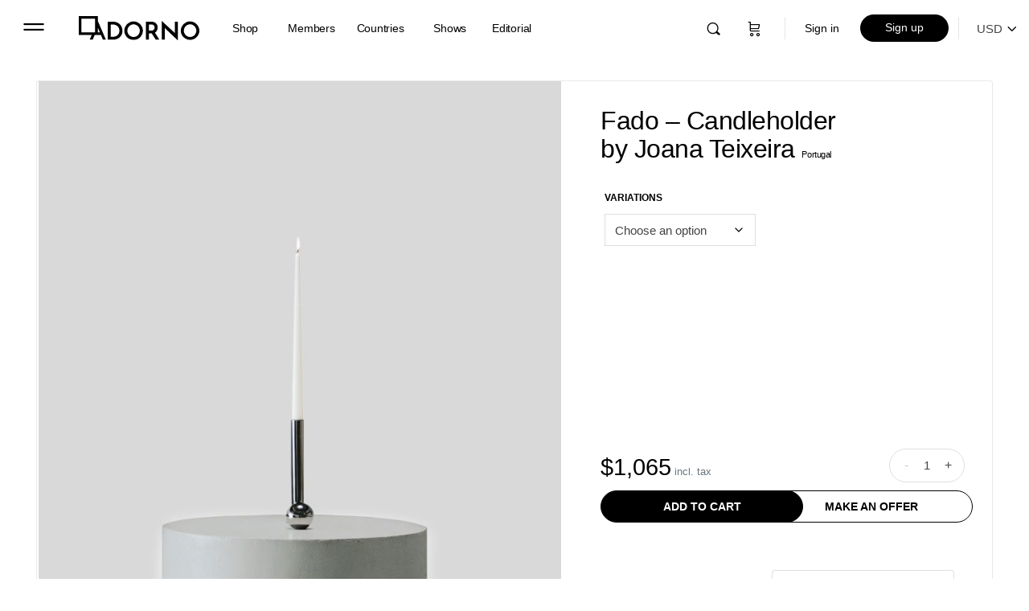

--- FILE ---
content_type: text/html; charset=UTF-8
request_url: https://adorno.design/pieces/fado-candleholder/
body_size: 71764
content:
<!doctype html>
<html dir="ltr" lang="en-US" prefix="og: https://ogp.me/ns#">
	<head>
		<meta charset="UTF-8">
		<link rel="profile" href="http://gmpg.org/xfn/11">
		<title>Fado – Candleholder by Joana Teixeira | ADORNO DESIGN</title>

		<!-- All in One SEO Pro 4.7.7 - aioseo.com -->
	<meta name="description" content="Discover the Fado – Candleholder by Joana Teixeira, exclusively available on Adorno. Time is a concept used to measure the passage of events and is typically divided into units such as seconds, minutes, hours, days, months, and years. It represents the ongoing progression of the past, present, and future. A candle burning is a visual representation of the passage of time. As the candle burns, the flame." />
	<meta name="robots" content="max-image-preview:large" />
	<meta name="google-site-verification" content="google7b503de0ef167c9b" />
	<link rel="canonical" href="https://adorno.design/pieces/fado-candleholder/" />
	<meta name="generator" content="All in One SEO Pro (AIOSEO) 4.7.7" />
		<meta property="og:locale" content="en_US" />
		<meta property="og:site_name" content="ADORNO DESIGN" />
		<meta property="og:type" content="product" />
		<meta property="og:title" content="Fado – Candleholder by Joana Teixeira | ADORNO DESIGN" />
		<meta property="og:description" content="Discover the Fado – Candleholder by Joana Teixeira, exclusively available on Adorno. Time is a concept used to measure the passage of events and is typically divided into units such as seconds, minutes, hours, days, months, and years. It represents the ongoing progression of the past, present, and future. A candle burning is a visual representation of the passage of time. As the candle burns, the flame." />
		<meta property="og:url" content="https://adorno.design/pieces/fado-candleholder/" />
		<meta property="og:image" content="https://media.adorno.design/wp-content/uploads/2024/04/22223246/designjoanateixeira-1.jpg" />
		<meta property="og:image:secure_url" content="https://media.adorno.design/wp-content/uploads/2024/04/22223246/designjoanateixeira-1.jpg" />
		<meta property="og:image:width" content="1784" />
		<meta property="og:image:height" content="1784" />
		<meta name="twitter:card" content="summary_large_image" />
		<meta name="twitter:site" content="@AdornoDesign" />
		<meta name="twitter:title" content="Fado – Candleholder by Joana Teixeira | ADORNO DESIGN" />
		<meta name="twitter:description" content="Discover the Fado – Candleholder by Joana Teixeira, exclusively available on Adorno. Time is a concept used to measure the passage of events and is typically divided into units such as seconds, minutes, hours, days, months, and years. It represents the ongoing progression of the past, present, and future. A candle burning is a visual representation of the passage of time. As the candle burns, the flame." />
		<meta name="twitter:image" content="https://media.adorno.design/wp-content/uploads/2025/08/29135415/mila-ADORNO_PERSONA_the-perfectionist-Kacper-Banasiak-11.webp" />
		<meta name="twitter:label1" content="Est. reading time" />
		<meta name="twitter:data1" content="1 minute" />
		<script type="application/ld+json" class="aioseo-schema">
			{"@context":"https:\/\/schema.org","@graph":[{"@type":"BreadcrumbList","@id":"https:\/\/adorno.design\/pieces\/fado-candleholder\/#breadcrumblist","itemListElement":[{"@type":"ListItem","@id":"https:\/\/adorno.design\/#listItem","position":1,"name":"Home","item":"https:\/\/adorno.design\/","nextItem":{"@type":"ListItem","@id":"https:\/\/adorno.design\/pieces\/fado-candleholder\/#listItem","name":"Fado - Candleholder"}},{"@type":"ListItem","@id":"https:\/\/adorno.design\/pieces\/fado-candleholder\/#listItem","position":2,"name":"Fado - Candleholder","previousItem":{"@type":"ListItem","@id":"https:\/\/adorno.design\/#listItem","name":"Home"}}]},{"@type":"Organization","@id":"https:\/\/adorno.design\/#organization","name":"ADORNO","description":"Contemporary Collectible Design & Functional Art","url":"https:\/\/adorno.design\/","telephone":"+16469161986","logo":{"@type":"ImageObject","url":"https:\/\/media.adorno.design\/wp-content\/uploads\/2023\/01\/10010831\/Adorno-logo-googlle.png","@id":"https:\/\/adorno.design\/pieces\/fado-candleholder\/#organizationLogo"},"image":{"@id":"https:\/\/adorno.design\/pieces\/fado-candleholder\/#organizationLogo"},"sameAs":["https:\/\/www.facebook.com\/designadorno\/","https:\/\/twitter.com\/AdornoDesign","https:\/\/www.instagram.com\/adorno.design\/","https:\/\/dk.pinterest.com\/designadorno\/","https:\/\/www.youtube.com\/channel\/UCdzSkvVsZYDbSBO-kMRDmFA","https:\/\/www.linkedin.com\/company\/adorno"]},{"@type":"ProductGroup","@id":"https:\/\/adorno.design\/pieces\/fado-candleholder\/#wooCommerceProduct","name":"Fado - Candleholder","description":"chromed stainless steel\r\nHandcrafted in Portugal","url":"https:\/\/adorno.design\/pieces\/fado-candleholder\/","image":{"@type":"ImageObject","url":"https:\/\/media.adorno.design\/wp-content\/uploads\/2024\/04\/22223246\/designjoanateixeira-1.jpg","@id":"https:\/\/adorno.design\/pieces\/fado-candleholder\/#productImage","width":1784,"height":1784},"productGroupID":1574156,"hasVariant":[{"@type":"Product","@id":"https:\/\/adorno.design\/pieces\/fado-candleholder\/#wooCommerceProduct","name":"Fado - Candleholder - Chrome","description":"chromed stainless steel\r\nHandcrafted in Portugal","url":"https:\/\/adorno.design\/pieces\/fado-candleholder\/","image":{"@type":"ImageObject","url":"https:\/\/media.adorno.design\/wp-content\/uploads\/2024\/04\/22230423\/designjoanateixeira-316F2E63-8FBA-4608-90C6-8AB245C97391.jpeg","@id":"https:\/\/adorno.design\/pieces\/fado-candleholder\/#productImage","width":1170,"height":2080},"offers":{"@type":"Offer","url":"https:\/\/adorno.design\/pieces\/fado-candleholder\/#wooCommerceOffer","price":"0720","priceCurrency":"EUR","category":"Candleholders","availability":"https:\/\/schema.org\/PreOrder","priceSpecification":{"@type":"PriceSpecification","price":720,"priceCurrency":"EUR","valueAddedTaxIncluded":"true"}}},{"@type":"Product","@id":"https:\/\/adorno.design\/pieces\/fado-candleholder\/#wooCommerceProduct","name":"Fado - Candleholder - Satin","description":"chromed stainless steel\r\nHandcrafted in Portugal","url":"https:\/\/adorno.design\/pieces\/fado-candleholder\/","image":{"@type":"ImageObject","url":"https:\/\/media.adorno.design\/wp-content\/uploads\/2024\/04\/22223550\/designjoanateixeira-LAMP_2_2.jpg","@id":"https:\/\/adorno.design\/pieces\/fado-candleholder\/#productImage","width":5758,"height":7500},"offers":{"@type":"Offer","url":"https:\/\/adorno.design\/pieces\/fado-candleholder\/#wooCommerceOffer","price":"720","priceCurrency":"EUR","category":"Candleholders","availability":"https:\/\/schema.org\/PreOrder","priceSpecification":{"@type":"PriceSpecification","price":720,"priceCurrency":"EUR","valueAddedTaxIncluded":"true"}}}]},{"@type":"WebPage","@id":"https:\/\/adorno.design\/pieces\/fado-candleholder\/#webpage","url":"https:\/\/adorno.design\/pieces\/fado-candleholder\/","name":"Fado \u2013 Candleholder by Joana Teixeira | ADORNO DESIGN","description":"Discover the Fado \u2013 Candleholder by Joana Teixeira, exclusively available on Adorno. Time is a concept used to measure the passage of events and is typically divided into units such as seconds, minutes, hours, days, months, and years. It represents the ongoing progression of the past, present, and future. A candle burning is a visual representation of the passage of time. As the candle burns, the flame.","inLanguage":"en-US","isPartOf":{"@id":"https:\/\/adorno.design\/#website"},"breadcrumb":{"@id":"https:\/\/adorno.design\/pieces\/fado-candleholder\/#breadcrumblist"},"image":{"@type":"ImageObject","url":"https:\/\/media.adorno.design\/wp-content\/uploads\/2024\/04\/22223246\/designjoanateixeira-1.jpg","@id":"https:\/\/adorno.design\/pieces\/fado-candleholder\/#mainImage","width":1784,"height":1784},"primaryImageOfPage":{"@id":"https:\/\/adorno.design\/pieces\/fado-candleholder\/#mainImage"},"datePublished":"2024-05-03T10:31:56+01:00","dateModified":"2025-08-04T19:37:54+01:00"},{"@type":"WebSite","@id":"https:\/\/adorno.design\/#website","url":"https:\/\/adorno.design\/","name":"ADORNO DESIGN","alternateName":"ADORNO","description":"Contemporary Collectible Design & Functional Art","inLanguage":"en-US","publisher":{"@id":"https:\/\/adorno.design\/#organization"}}]}
		</script>
		<!-- All in One SEO Pro -->

<link rel='dns-prefetch' href='//js.hs-scripts.com' />
<link rel="alternate" type="application/rss+xml" title="ADORNO DESIGN &raquo; Feed" href="https://adorno.design/feed/" />
<link rel="alternate" type="application/rss+xml" title="ADORNO DESIGN &raquo; Comments Feed" href="https://adorno.design/comments/feed/" />
<link rel="alternate" title="oEmbed (JSON)" type="application/json+oembed" href="https://adorno.design/wp-json/oembed/1.0/embed?url=https%3A%2F%2Fadorno.design%2Fpieces%2Ffado-candleholder%2F" />
<link rel="alternate" title="oEmbed (XML)" type="text/xml+oembed" href="https://adorno.design/wp-json/oembed/1.0/embed?url=https%3A%2F%2Fadorno.design%2Fpieces%2Ffado-candleholder%2F&#038;format=xml" />
		<!-- This site uses the Google Analytics by MonsterInsights plugin v8.12.1 - Using Analytics tracking - https://www.monsterinsights.com/ -->
							<script
				src="//www.googletagmanager.com/gtag/js?id=G-JZRNCKPQ4M"  data-cfasync="false" data-wpfc-render="false" type="text/javascript" async></script>
			<script data-cfasync="false" data-wpfc-render="false" type="text/javascript">
				var mi_version = '8.12.1';
				var mi_track_user = true;
				var mi_no_track_reason = '';
				
								var disableStrs = [
										'ga-disable-G-JZRNCKPQ4M',
														];

				/* Function to detect opted out users */
				function __gtagTrackerIsOptedOut() {
					for (var index = 0; index < disableStrs.length; index++) {
						if (document.cookie.indexOf(disableStrs[index] + '=true') > -1) {
							return true;
						}
					}

					return false;
				}

				/* Disable tracking if the opt-out cookie exists. */
				if (__gtagTrackerIsOptedOut()) {
					for (var index = 0; index < disableStrs.length; index++) {
						window[disableStrs[index]] = true;
					}
				}

				/* Opt-out function */
				function __gtagTrackerOptout() {
					for (var index = 0; index < disableStrs.length; index++) {
						document.cookie = disableStrs[index] + '=true; expires=Thu, 31 Dec 2099 23:59:59 UTC; path=/';
						window[disableStrs[index]] = true;
					}
				}

				if ('undefined' === typeof gaOptout) {
					function gaOptout() {
						__gtagTrackerOptout();
					}
				}
								window.dataLayer = window.dataLayer || [];

				window.MonsterInsightsDualTracker = {
					helpers: {},
					trackers: {},
				};
				if (mi_track_user) {
					function __gtagDataLayer() {
						dataLayer.push(arguments);
					}

					function __gtagTracker(type, name, parameters) {
						if (!parameters) {
							parameters = {};
						}

						if (parameters.send_to) {
							__gtagDataLayer.apply(null, arguments);
							return;
						}

						if (type === 'event') {
														parameters.send_to = monsterinsights_frontend.v4_id;
							var hookName = name;
							if (typeof parameters['event_category'] !== 'undefined') {
								hookName = parameters['event_category'] + ':' + name;
							}

							if (typeof MonsterInsightsDualTracker.trackers[hookName] !== 'undefined') {
								MonsterInsightsDualTracker.trackers[hookName](parameters);
							} else {
								__gtagDataLayer('event', name, parameters);
							}
							
													} else {
							__gtagDataLayer.apply(null, arguments);
						}
					}

					__gtagTracker('js', new Date());
					__gtagTracker('set', {
						'developer_id.dZGIzZG': true,
											});
										__gtagTracker('config', 'G-JZRNCKPQ4M', {"forceSSL":"true","link_attribution":"true"} );
															window.gtag = __gtagTracker;										(function () {
						/* https://developers.google.com/analytics/devguides/collection/analyticsjs/ */
						/* ga and __gaTracker compatibility shim. */
						var noopfn = function () {
							return null;
						};
						var newtracker = function () {
							return new Tracker();
						};
						var Tracker = function () {
							return null;
						};
						var p = Tracker.prototype;
						p.get = noopfn;
						p.set = noopfn;
						p.send = function () {
							var args = Array.prototype.slice.call(arguments);
							args.unshift('send');
							__gaTracker.apply(null, args);
						};
						var __gaTracker = function () {
							var len = arguments.length;
							if (len === 0) {
								return;
							}
							var f = arguments[len - 1];
							if (typeof f !== 'object' || f === null || typeof f.hitCallback !== 'function') {
								if ('send' === arguments[0]) {
									var hitConverted, hitObject = false, action;
									if ('event' === arguments[1]) {
										if ('undefined' !== typeof arguments[3]) {
											hitObject = {
												'eventAction': arguments[3],
												'eventCategory': arguments[2],
												'eventLabel': arguments[4],
												'value': arguments[5] ? arguments[5] : 1,
											}
										}
									}
									if ('pageview' === arguments[1]) {
										if ('undefined' !== typeof arguments[2]) {
											hitObject = {
												'eventAction': 'page_view',
												'page_path': arguments[2],
											}
										}
									}
									if (typeof arguments[2] === 'object') {
										hitObject = arguments[2];
									}
									if (typeof arguments[5] === 'object') {
										Object.assign(hitObject, arguments[5]);
									}
									if ('undefined' !== typeof arguments[1].hitType) {
										hitObject = arguments[1];
										if ('pageview' === hitObject.hitType) {
											hitObject.eventAction = 'page_view';
										}
									}
									if (hitObject) {
										action = 'timing' === arguments[1].hitType ? 'timing_complete' : hitObject.eventAction;
										hitConverted = mapArgs(hitObject);
										__gtagTracker('event', action, hitConverted);
									}
								}
								return;
							}

							function mapArgs(args) {
								var arg, hit = {};
								var gaMap = {
									'eventCategory': 'event_category',
									'eventAction': 'event_action',
									'eventLabel': 'event_label',
									'eventValue': 'event_value',
									'nonInteraction': 'non_interaction',
									'timingCategory': 'event_category',
									'timingVar': 'name',
									'timingValue': 'value',
									'timingLabel': 'event_label',
									'page': 'page_path',
									'location': 'page_location',
									'title': 'page_title',
								};
								for (arg in args) {
																		if (!(!args.hasOwnProperty(arg) || !gaMap.hasOwnProperty(arg))) {
										hit[gaMap[arg]] = args[arg];
									} else {
										hit[arg] = args[arg];
									}
								}
								return hit;
							}

							try {
								f.hitCallback();
							} catch (ex) {
							}
						};
						__gaTracker.create = newtracker;
						__gaTracker.getByName = newtracker;
						__gaTracker.getAll = function () {
							return [];
						};
						__gaTracker.remove = noopfn;
						__gaTracker.loaded = true;
						window['__gaTracker'] = __gaTracker;
					})();
									} else {
										console.log("");
					(function () {
						function __gtagTracker() {
							return null;
						}

						window['__gtagTracker'] = __gtagTracker;
						window['gtag'] = __gtagTracker;
					})();
									}
			</script>
				<!-- / Google Analytics by MonsterInsights -->
		<style id='wp-img-auto-sizes-contain-inline-css' type='text/css'>
img:is([sizes=auto i],[sizes^="auto," i]){contain-intrinsic-size:3000px 1500px}
/*# sourceURL=wp-img-auto-sizes-contain-inline-css */
</style>
<link rel='stylesheet' id='bp-nouveau-bb-icons-css' href='https://adorno.design/wp-content/plugins/buddyboss-platform/bp-templates/bp-nouveau/icons/css/bb-icons.min.css?ver=2.2.6' type='text/css' media='screen' />
<style id='classic-theme-styles-inline-css' type='text/css'>
/*! This file is auto-generated */
.wp-block-button__link{color:#fff;background-color:#32373c;border-radius:9999px;box-shadow:none;text-decoration:none;padding:calc(.667em + 2px) calc(1.333em + 2px);font-size:1.125em}.wp-block-file__button{background:#32373c;color:#fff;text-decoration:none}
/*# sourceURL=/wp-includes/css/classic-themes.min.css */
</style>
<link rel='stylesheet' id='bb-pro-enqueue-scripts-css' href='https://adorno.design/wp-content/plugins/buddyboss-platform-pro/assets/css/index.min.css?ver=2.2.6' type='text/css' media='all' />
<link rel='stylesheet' id='bb-access-control-css' href='https://adorno.design/wp-content/plugins/buddyboss-platform-pro/includes/access-control/assets/css/bb-access-control.min.css?ver=2.2.6' type='text/css' media='all' />
<link rel='stylesheet' id='buddycommerce-core-css' href='https://adorno.design/wp-content/plugins/buddycommerce/templates/buddycommerce/default/assets/buddycommerce-core.css?ver=1.0.5' type='text/css' media='all' />
<link rel='stylesheet' id='contact-form-7-css' href='https://adorno.design/wp-content/plugins/contact-form-7/includes/css/styles.css?ver=4.9.2' type='text/css' media='all' />
<link rel='stylesheet' id='photoswipe-css' href='https://adorno.design/wp-content/plugins/woocommerce/assets/css/photoswipe/photoswipe.min.css?ver=10.4.2' type='text/css' media='all' />
<link rel='stylesheet' id='photoswipe-default-skin-css' href='https://adorno.design/wp-content/plugins/woocommerce/assets/css/photoswipe/default-skin/default-skin.min.css?ver=10.4.2' type='text/css' media='all' />
<link rel='stylesheet' id='woocommerce-layout-css' href='https://adorno.design/wp-content/plugins/woocommerce/assets/css/woocommerce-layout.css?ver=10.4.2' type='text/css' media='all' />
<link rel='stylesheet' id='woocommerce-smallscreen-css' href='https://adorno.design/wp-content/plugins/woocommerce/assets/css/woocommerce-smallscreen.css?ver=10.4.2' type='text/css' media='only screen and (max-width: 768px)' />
<link rel='stylesheet' id='woocommerce-general-css' href='https://adorno.design/wp-content/plugins/woocommerce/assets/css/woocommerce.css?ver=10.4.2' type='text/css' media='all' />
<style id='woocommerce-inline-inline-css' type='text/css'>
.woocommerce form .form-row .required { visibility: hidden; }
/*# sourceURL=woocommerce-inline-inline-css */
</style>
<link rel='stylesheet' id='wc-store-catalog-pdf-download-style-css' href='https://adorno.design/wp-content/plugins/woocommerce-store-catalog-pdf-download/assets/css/frontend-styles.css?ver=6.9' type='text/css' media='all' />
<link rel='stylesheet' id='wcv_vendor_store_style-css' href='https://adorno.design/wp-content/plugins/wc-vendors/assets/css/wcv-store.css?ver=6.9' type='text/css' media='all' />
<link rel='preload' as='font' type='font/woff2' crossorigin='anonymous' id='tinvwl-webfont-font-css' href='https://adorno.design/wp-content/plugins/ti-woocommerce-wishlist-premium/assets/fonts/tinvwl-webfont.woff2?ver=xu2uyi'  media='all' />
<link rel='stylesheet' id='tinvwl-webfont-css' href='https://adorno.design/wp-content/plugins/ti-woocommerce-wishlist-premium/assets/css/webfont.min.css?ver=2.3.5' type='text/css' media='all' />
<link rel='stylesheet' id='tinvwl-css' href='https://adorno.design/wp-content/plugins/ti-woocommerce-wishlist-premium/assets/css/public.min.css?ver=2.3.5' type='text/css' media='all' />
<style id='tinvwl-inline-css' type='text/css'>
.icon_big_heart_plus, .icon_big_heart_next, .icon_big_heart_subscribe {  display: none !important;  }
/*# sourceURL=tinvwl-inline-css */
</style>
<link rel='stylesheet' id='buddyboss-theme-magnific-popup-css-css' href='https://adorno.design/wp-content/themes/buddyboss-theme/assets/css/vendors/magnific-popup.min.css?ver=1.6.1.1' type='text/css' media='all' />
<link rel='stylesheet' id='buddyboss-theme-select2-css-css' href='https://adorno.design/wp-content/themes/buddyboss-theme/assets/css/vendors/select2.min.css?ver=1.6.1.1' type='text/css' media='all' />
<link rel='stylesheet' id='buddyboss-theme-css-css' href='https://adorno.design/wp-content/themes/buddyboss-theme/assets/css/theme.min.css?ver=1.6.1.1' type='text/css' media='all' />
<link rel='stylesheet' id='buddyboss-theme-woocommerce-css' href='https://adorno.design/wp-content/themes/buddyboss-theme/assets/css/woocommerce.min.css?ver=1.6.1.1' type='text/css' media='all' />
<link rel='stylesheet' id='buddyboss-theme-wcvendors-css' href='https://adorno.design/wp-content/themes/buddyboss-theme/assets/css/wcvendors.min.css?ver=1.6.1.1' type='text/css' media='all' />
<link rel='stylesheet' id='wc-vendors-membership/wc-vendors-membership.php-dashboard-css' href='https://adorno.design/wp-content/plugins/wc-vendors-membership/assets/css/dashboard.css?ver=1.1.3' type='text/css' media='all' />
<link rel='stylesheet' id='buddyboss-child-css-css' href='https://adorno.design/wp-content/themes/buddyboss-theme-child/assets/css/custom.css?ver=1.0.210' type='text/css' media='all' />
<link rel='stylesheet' id='lightbox-css-css' href='https://adorno.design/wp-content/themes/buddyboss-theme-child/assets/css/lightbox.min.css?ver=1.0.0' type='text/css' media='all' />
<link rel='stylesheet' id='jquery-ui-css' href='https://adorno.design/wp-content/themes/buddyboss-theme-child/assets/css/jquery-ui.css?ver=1.0.0' type='text/css' media='all' />
<script type="text/javascript" src="https://adorno.design/wp-content/plugins/adorno-invoices/js/ava_test_.js?ver=6.9" id="ava-test-js-js"></script>
<script type="text/javascript" src="https://adorno.design/wp-includes/js/jquery/jquery.min.js?ver=3.7.1" id="jquery-core-js"></script>
<script type="text/javascript" src="https://adorno.design/wp-includes/js/jquery/jquery-migrate.min.js?ver=3.4.1" id="jquery-migrate-js"></script>
<script type="text/javascript" src="https://adorno.design/wp-content/plugins/bp-featured-members/assets/js/bp-featured-members.js?ver=6.9" id="bp-featured-members-js"></script>
<script type="text/javascript" src="https://adorno.design/wp-content/plugins/woocommerce/assets/js/jquery-blockui/jquery.blockUI.min.js?ver=2.7.0-wc.10.4.2" id="wc-jquery-blockui-js" data-wp-strategy="defer"></script>
<script type="text/javascript" id="wc-add-to-cart-js-extra">
/* <![CDATA[ */
var wc_add_to_cart_params = {"ajax_url":"/wp-admin/admin-ajax.php","wc_ajax_url":"/?wc-ajax=%%endpoint%%","i18n_view_cart":"View cart","cart_url":"https://adorno.design/cart/","is_cart":"","cart_redirect_after_add":"yes"};
//# sourceURL=wc-add-to-cart-js-extra
/* ]]> */
</script>
<script type="text/javascript" src="https://adorno.design/wp-content/plugins/woocommerce/assets/js/frontend/add-to-cart.min.js?ver=10.4.2" id="wc-add-to-cart-js" defer="defer" data-wp-strategy="defer"></script>
<script type="text/javascript" src="https://adorno.design/wp-content/plugins/woocommerce/assets/js/flexslider/jquery.flexslider.min.js?ver=2.7.2-wc.10.4.2" id="wc-flexslider-js" defer="defer" data-wp-strategy="defer"></script>
<script type="text/javascript" src="https://adorno.design/wp-content/plugins/woocommerce/assets/js/photoswipe/photoswipe.min.js?ver=4.1.1-wc.10.4.2" id="wc-photoswipe-js" defer="defer" data-wp-strategy="defer"></script>
<script type="text/javascript" src="https://adorno.design/wp-content/plugins/woocommerce/assets/js/photoswipe/photoswipe-ui-default.min.js?ver=4.1.1-wc.10.4.2" id="wc-photoswipe-ui-default-js" defer="defer" data-wp-strategy="defer"></script>
<script type="text/javascript" id="wc-single-product-js-extra">
/* <![CDATA[ */
var wc_single_product_params = {"i18n_required_rating_text":"Please select a rating","i18n_rating_options":["1 of 5 stars","2 of 5 stars","3 of 5 stars","4 of 5 stars","5 of 5 stars"],"i18n_product_gallery_trigger_text":"View full-screen image gallery","review_rating_required":"yes","flexslider":{"rtl":false,"animation":"slide","smoothHeight":"false","directionNav":false,"controlNav":"thumbnails","slideshow":false,"animationSpeed":500,"animationLoop":false,"allowOneSlide":false,"easing":"linear","slideshowSpeed":1,"controlsContainer":".flexslider-container"},"zoom_enabled":"","zoom_options":{"magnify":0},"photoswipe_enabled":"1","photoswipe_options":{"shareEl":false,"closeOnScroll":false,"history":false,"hideAnimationDuration":0,"showAnimationDuration":0},"flexslider_enabled":"1"};
//# sourceURL=wc-single-product-js-extra
/* ]]> */
</script>
<script type="text/javascript" src="https://adorno.design/wp-content/plugins/woocommerce/assets/js/frontend/single-product.min.js?ver=10.4.2" id="wc-single-product-js" defer="defer" data-wp-strategy="defer"></script>
<script type="text/javascript" src="https://adorno.design/wp-content/plugins/woocommerce/assets/js/js-cookie/js.cookie.min.js?ver=2.1.4-wc.10.4.2" id="wc-js-cookie-js" data-wp-strategy="defer"></script>
<script type="text/javascript" id="woocommerce-js-extra">
/* <![CDATA[ */
var woocommerce_params = {"ajax_url":"/wp-admin/admin-ajax.php","wc_ajax_url":"/?wc-ajax=%%endpoint%%","i18n_password_show":"Show password","i18n_password_hide":"Hide password"};
//# sourceURL=woocommerce-js-extra
/* ]]> */
</script>
<script type="text/javascript" src="https://adorno.design/wp-content/plugins/woocommerce/assets/js/frontend/woocommerce.min.js?ver=10.4.2" id="woocommerce-js" defer="defer" data-wp-strategy="defer"></script>
<script type="text/javascript" id="wc-store-catalog-pdf-download-js-js-extra">
/* <![CDATA[ */
var wc_store_catalog_pdf_download_local = {"ajaxurl":"https://adorno.design/wp-admin/admin-ajax.php","ajaxPDFDownloadNonce":"8c6d6ff1fc"};
//# sourceURL=wc-store-catalog-pdf-download-js-js-extra
/* ]]> */
</script>
<script type="text/javascript" src="https://adorno.design/wp-content/plugins/woocommerce-store-catalog-pdf-download/assets/js/frontend.min.js?ver=6.9" id="wc-store-catalog-pdf-download-js-js"></script>
<script type="text/javascript" id="wp-polyfill-dependency-error-js-after">
/* <![CDATA[ */
console.error( "Payment gateway with handle 'wc-stripe-blocks-integration' has been deactivated in Cart and Checkout blocks because its dependency 'wp-polyfill' is not registered. Read the docs about registering assets for payment methods: https://github.com/woocommerce/woocommerce-blocks/blob/060f63c04f0f34f645200b5d4da9212125c49177/docs/third-party-developers/extensibility/checkout-payment-methods/payment-method-integration.md#registering-assets" );
//# sourceURL=wp-polyfill-dependency-error-js-after
/* ]]> */
</script>
<link rel="https://api.w.org/" href="https://adorno.design/wp-json/" /><link rel="alternate" title="JSON" type="application/json" href="https://adorno.design/wp-json/wp/v2/product/1574156" /><link rel="EditURI" type="application/rsd+xml" title="RSD" href="https://adorno.design/xmlrpc.php?rsd" />
<meta name="generator" content="WordPress 6.9" />
<meta name="generator" content="WooCommerce 10.4.2" />
<link rel='shortlink' href='https://adorno.design/?p=1574156' />

<!-- Affiliates Manager plugin v2.9.18 - https://wpaffiliatemanager.com/ -->

	<script>var ajaxurl = 'https://adorno.design/wp-admin/admin-ajax.php';</script>

				<!-- DO NOT COPY THIS SNIPPET! Start of Page Analytics Tracking for HubSpot WordPress plugin v11.1.82-->
			<script class="hsq-set-content-id" data-content-id="blog-post">
				var _hsq = _hsq || [];
				_hsq.push(["setContentType", "blog-post"]);
			</script>
			<!-- DO NOT COPY THIS SNIPPET! End of Page Analytics Tracking for HubSpot WordPress plugin -->
			<meta property="og:url" content="https://adorno.design/pieces/fado-candleholder/" /><meta property="og:site_name" content="ADORNO DESIGN" /><meta property="og:type" content="og:product" /><meta property="og:title" content="Fado &#8211; Candleholder" /><meta property="og:image" content="https://media.adorno.design/wp-content/uploads/2024/04/22223246/designjoanateixeira-1-1024x1024.jpg" /><meta property="product:price:currency" content="EUR" /><meta property="product:price:amount" content="886" /><meta property="og:description" content="chromed stainless steel
Handcrafted in Portugal" /><meta property="og:availability" content="backorder" />		<script>
			document.documentElement.className = document.documentElement.className.replace( 'no-js', 'js' );
		</script>
				<style>
			.no-js img.lazyload { display: none; }
			figure.wp-block-image img.lazyloading { min-width: 150px; }
							.lazyload, .lazyloading { opacity: 0; }
				.lazyloaded {
					opacity: 1;
					transition: opacity 200ms;
					transition-delay: 0ms;
				}
					</style>
		<meta name="viewport" content="width=device-width, initial-scale=1.0, maximum-scale=1.0, user-scalable=0" />	<noscript><style>.woocommerce-product-gallery{ opacity: 1 !important; }</style></noscript>
	<!-- Pinterest Pixel Base Code -->
<script type="text/javascript">
  !function(e){if(!window.pintrk){window.pintrk=function(){window.pintrk.queue.push(Array.prototype.slice.call(arguments))};var n=window.pintrk;n.queue=[],n.version="3.0";var t=document.createElement("script");t.async=!0,t.src=e;var r=document.getElementsByTagName("script")[0];r.parentNode.insertBefore(t,r)}}("https://s.pinimg.com/ct/core.js");

  pintrk('load', '2613328921518', { np: "woocommerce" } );
  pintrk('page');
</script>
<!-- End Pinterest Pixel Base Code -->
<script>pintrk( 'track', 'pagevisit' , {"product_id":1574156,"product_name":"Fado - Candleholder","product_price":886,"currency":"EUR"});</script><link rel="icon" href="https://media.adorno.design/wp-content/uploads/2021/09/06000102/cropped-adorno-logo-icon-32x32.jpg" sizes="32x32" />
<link rel="icon" href="https://media.adorno.design/wp-content/uploads/2021/09/06000102/cropped-adorno-logo-icon-192x192.jpg" sizes="192x192" />
<link rel="apple-touch-icon" href="https://media.adorno.design/wp-content/uploads/2021/09/06000102/cropped-adorno-logo-icon-180x180.jpg" />
<meta name="msapplication-TileImage" content="https://media.adorno.design/wp-content/uploads/2021/09/06000102/cropped-adorno-logo-icon-270x270.jpg" />

			<style id="buddyboss_theme-style">
				#site-logo .site-title img {max-height:inherit;}.site-header-container .site-branding {min-width:150px;}#site-logo .site-title .bb-logo img,#site-logo .site-title img.bb-logo,.buddypanel .site-title img {width:150px;}.site-title img.bb-mobile-logo {width:150px;}.site-header-container #site-logo .bb-logo img,.site-header-container #site-logo .site-title img.bb-logo,.site-title img.bb-mobile-logo {max-height:70px}.site-header,.sticky-header .site-header:not(.has-scrolled) {-webkit-box-shadow:none;-moz-box-shadow:none;box-shadow:none;}.sticky-header .site-header {position:fixed;z-index:610;width:100%;}.sticky-header .bp-search-ac-header {position:fixed;}.sticky-header .site-content,body.buddypress.sticky-header .site-content,.bb-buddypanel.sticky-header .site-content,.single-sfwd-quiz.bb-buddypanel.sticky-header .site-content,.single-sfwd-lessons.bb-buddypanel.sticky-header .site-content,.single-sfwd-topic.bb-buddypanel.sticky-header .site-content {padding-top:70px}.sticky-header .site-content {min-height:85vh;}.site-header .site-header-container,.header-search-wrap,.header-search-wrap input.search-field,.header-search-wrap input.search-field-top,.header-search-wrap form.search-form {height:70px;}.sticky-header #comments:before {margin-top:-70px;height:70px;}.sticky-header .bp-feedback.bp-sitewide-notice {top:70px;}@media screen and (max-width:767px) {.bb-mobile-header {height:70px;}}.success { color:#81d644;}.bg-success,.message.success,ul.bb-choices .bs-styled-radio:checked+label:before,ul.bb-choices .bs-styled-radio:checked+.bb-radio-label:before,div.bp-avatar-status p.success,div.bp-cover-image-status p.success,.buddypress-wrap #group-create-body .bp-cover-image-status p.warning,.bs-bp-container-reg .buddypress-wrap #pass-strength-result.strong,.widget_bp_core_whos_online_widget .item-avatar a .member-status.online,.elementor-widget-wp-widget-bp_core_whos_online_widget .item-avatar a .member-status.online,.elementor-widget-wp-widget-bp_core_members_widget #members-list .item-avatar a .member-status.online,.widget_bp_core_members_widget #members-list .item-avatar a .member-status.online {background-color:#81d644;}ul.bb-choices .bs-styled-radio:checked+label:before,ul.bb-choices .bs-styled-radio:checked+.bb-radio-label:before,div.bp-avatar-status p.success,div.bp-cover-image-status p.success,.bs-bp-container-reg .buddypress-wrap #pass-strength-result.strong {border-color:#81d644;}.error,.req,.bb-input-poll .close-link,.tab-container-inner .v-select .dropdown-toggle .clear:hover,#buddypress .custom-homepage-info.info button { color:#dd3333;}.bg-error,.message.error,.buddypress-wrap .activity-comments .bp-feedback.error,#buddypress #bp-delete-avatar,#buddypress #bp-delete-cover-image,.bs-bp-container-reg #buddypress #signup-form.standard-form div.error,.bs-bp-container-reg .buddypress-wrap #pass-strength-result.short,div#message.error,.login.bb-login #pass-strength-result.short,.login.bb-login #pass-strength-result.bad { background-color:#dd3333;}.bs-bp-container-reg .buddypress-wrap #pass-strength-result.short,div#message.error,input.error:focus,textarea.error:focus,select.error:focus,.login.bb-login #pass-strength-result.short,.login.bb-login #pass-strength-result.bad {border-color:#dd3333;}input.error,textarea.error,select.error,.bbp-mfp-zoom-in .bbp-the-content-wrapper div.mce-panel.error,#bbpress-forums .bb-modal.bbp-reply-form .wp-editor-container div.mce-panel.error {background-color:rgba( 221,51,51,0.1 );}input.error,textarea.error,select.error {border-color:rgba( 221,51,51,0.15 );}.warning,.item-header-wrap span.group-visibility.hidden:before {color:#eeee22;}.bg-warning,.message.warning {background-color:#eeee22;}.focus,#sitewide-notice button {color:#000000;}.bg-focus,.message.focus,#sitewide-notice #message {background-color:#000000;}a,.notification-header .mark-read-all,.notification-footer .delete-all {color:#000000;}a:hover,.activity-post-avatar:hover,.notification-header .mark-read-all:hover,.notification-footer .delete-all:hover,div.profile_completion_wrap ul.pc_detailed_progress li.incomplete span.section_name a:hover,.bb-document-theater .bb-media-section.bb-media-no-preview .img-section a.download-button:hover,.bb-document-theater .bb-media-section .img-section img > .download-button:hover,.bb-forums .bb-forums__list .bb-forums__item .item-meta .bs-replied > a:hover,.bb-forums .bb-forums__list .bb-forums__item .item-title > a:hover,#buddypress .users-header .gamipress-buddypress-achievements .gamipress-buddypress-achievement-title:hover,#buddypress .users-header .gamipress-buddypress-ranks .gamipress-buddypress-rank-title:hover,.notification-header .mark-read-all:hover {color:#0a0a0a;}#send-private-message.generic-button a:before,a.subscription-toggle,.button.outline,input[type=button].outline,input[type=submit].outline,.button.outline:hover,.button.outline:focus,.toggle-password,.toggle-password:hover,input[type=button].outline:hover,input[type=submit].outline:hover,.bs-card-forum-details h3 a:hover,#message-threads .bp-message-link:hover .thread-to,span.triangle-play-icon,div.profile_completion_wrap ul.pc_detailed_progress li.incomplete span.section_name a,.bb-document-theater .bb-media-section.bb-media-no-preview .img-section a.download-button,.bb-document-theater .bb-media-section .img-section img > .download-button,div.profile_completion_wrap ul.pc_detailed_progress li.incomplete span.section_name a {color:#000000;}.bb-shared-screen svg g {stroke:#000000;}.bs-styled-checkbox:checked + label:before,.bs-styled-radio:checked + label:after,.bs-styled-radio:checked + .bb-radio-label:after {background:#000000;}.bs-styled-checkbox:checked + label:before,span.triangle-play-icon,.bs-styled-checkbox:checked + label:before {border-color:#000000;}input[type="submit"],.button, input[type=button],.bb-radio .bb-radio-help:after {background-color:#000000;}.toggle-sap-widgets:hover .cls-1 {fill:#000000;}.bb-cover-photo,.bb-cover-photo .progress {background:#000000;}input[type="submit"],a.subscription-toggle,.button.outline,input[type=button].outline,input[type=submit].outline,.button.outline:hover,.button.outline:focus,input[type=button].outline:hover,input[type=submit].outline:hover {border-color:#000000;}.header-button.underlined {box-shadow:0 -1px 0 #000000 inset;}[data-balloon]:after,[data-bp-tooltip]:after {color:#ffffff;}[data-balloon]:after,[data-bp-tooltip]:after {background-color:rgba( 0,0,0,0.95 );}[data-balloon]:before,[data-bp-tooltip]:before {background:no-repeat url("data:image/svg+xml;charset=utf-8,%3Csvg%20xmlns%3D%22http://www.w3.org/2000/svg%22%20width%3D%2236px%22%20height%3D%2212px%22%3E%3Cpath%20fill%3D%22rgba( 0,0,0,0.95 )%22%20transform%3D%22rotate(0)%22%20d%3D%22M2.658,0.000%20C-13.615,0.000%2050.938,0.000%2034.662,0.000%20C28.662,0.000%2023.035,12.002%2018.660,12.002%20C14.285,12.002%208.594,0.000%202.658,0.000%20Z%22/%3E%3C/svg%3E");background-size:100% auto;}[data-balloon][data-balloon-pos='right']:before {background:no-repeat url("data:image/svg+xml;charset=utf-8,%3Csvg%20xmlns%3D%22http://www.w3.org/2000/svg%22%20width%3D%2212px%22%20height%3D%2236px%22%3E%3Cpath%20fill%3D%22rgba( 0,0,0,0.95 )%22%20transform%3D%22rotate(90 6 6)%22%20d%3D%22M2.658,0.000%20C-13.615,0.000%2050.938,0.000%2034.662,0.000%20C28.662,0.000%2023.035,12.002%2018.660,12.002%20C14.285,12.002%208.594,0.000%202.658,0.000%20Z%22/%3E%3C/svg%3E");background-size:100% auto;}[data-balloon][data-balloon-pos='left']:before {background:no-repeat url("data:image/svg+xml;charset=utf-8,%3Csvg%20xmlns%3D%22http://www.w3.org/2000/svg%22%20width%3D%2212px%22%20height%3D%2236px%22%3E%3Cpath%20fill%3D%22rgba( 0,0,0,0.95 )%22%20transform%3D%22rotate(-90 18 18)%22%20d%3D%22M2.658,0.000%20C-13.615,0.000%2050.938,0.000%2034.662,0.000%20C28.662,0.000%2023.035,12.002%2018.660,12.002%20C14.285,12.002%208.594,0.000%202.658,0.000%20Z%22/%3E%3C/svg%3E");background-size:100% auto;}[data-balloon][data-balloon-pos='down']:before {background:no-repeat url("data:image/svg+xml;charset=utf-8,%3Csvg%20xmlns%3D%22http://www.w3.org/2000/svg%22%20width%3D%2236px%22%20height%3D%2212px%22%3E%3Cpath%20fill%3D%22rgba( 0,0,0,0.95 )%22%20transform%3D%22rotate(180 18 6)%22%20d%3D%22M2.658,0.000%20C-13.615,0.000%2050.938,0.000%2034.662,0.000%20C28.662,0.000%2023.035,12.002%2018.660,12.002%20C14.285,12.002%208.594,0.000%202.658,0.000%20Z%22/%3E%3C/svg%3E");background-size:100% auto;}#header-search form,.site-header {background-color:#ffffff;}.primary-menu > li > a,.primary-menu > li > a > i,.site-header #header-aside i,.bb-header-buttons a.button.outline,.primary-menu > .menu-item-has-children:not(.hideshow):after,.site-header .hideshow .more-button > i,.site-header i, .site-header .notification-dropdown i, .site-header .header-search-wrap i,.user-wrap.menu-item-has-children #header-my-account-menu a {color:#000000;}.primary-menu > li > a:hover,.primary-menu > li > a:focus,.primary-menu > li > a:hover > i,.primary-menu a:hover > i,.primary-menu a:focus > i,a.user-link:hover,.site-header #header-aside a.user-link:hover i,.bb-header-buttons a.button.outline:hover {color:#000000;}.primary-menu > .current-menu-parent > a,.primary-menu > .current-menu-ancestor > a,.primary-menu > .current-menu-item > a,.primary-menu .current_page_item > a,.primary-menu > .current-menu-parent > a:hover,.primary-menu > .current-menu-ancestor > a:hover,.primary-menu > .current-menu-item > a:hover,.primary-menu .current_page_item > a:hover,.primary-menu .current-menu-item > a > i,.primary-menu .current-menu-item > a:hover > i,.site-header .sub-menu .current-menu-parent > a,.site-header .sub-menu .current-menu-ancestor > a {color:#000000;}.site-header .sub-menu a:hover,.site-header .sub-menu a:hover > i,.site-header .sub-menu .current-menu-parent > a,.site-header .sub-menu .current-menu-ancestor > a,.site-header .sub-menu .current-menu-item > a,.site-header .sub-menu .current-menu-item > a > i,.bp-messages-content .actions .message_actions .message_action__list li a:hover,.user-wrap.menu-item-has-children #header-my-account-menu a:hover,.user-wrap.menu-item-has-children #header-my-account-menu a:hover > i {color:#0a0a0a;}.buddypanel,.panel-head,.bb-mobile-panel-inner,.buddypanel .site-branding {background:#000000;}.side-panel-menu a,.side-panel-menu .current-menu-item > i,.buddypanel .bb-toggle-panel,.site-header .bb-toggle-panel,.side-panel-menu i,.bb-mobile-panel-header .user-name,.side-panel-menu .current-menu-item .sub-menu a,.side-panel-menu .current-menu-item .sub-menu i,.bb-mobile-panel-inner .bb-primary-menu a,.site-header .bb-mobile-panel-inner .sub-menu a {color:#f4f4f4;}.side-panel-menu a:hover,.buddypanel .bb-toggle-panel:hover,.side-panel-menu a:hover i,.side-panel-menu .current-menu-item .sub-menu a:hover,.side-panel-menu .current-menu-item .sub-menu a:hover i,.bb-mobile-panel-inner .bb-primary-menu a:hover,.site-header .bb-mobile-panel-inner .sub-menu a:hover {color:#ffffff;}.side-panel-menu .current-menu-item > a,.side-panel-menu .current-menu-item > a > i,.side-panel-menu .current-menu-item > a:hover,.side-panel-menu .current-menu-item > a:hover > i,.side-panel-menu .current-menu-parent > a,.side-panel-menu .current-menu-parent > a > i,.side-panel-menu .current-menu-parent > a:hover,.side-panel-menu .current-menu-parent > a:hover > i,.bb-mobile-panel-inner .bb-primary-menu .current-menu-item > a,.bb-mobile-panel-inner .bb-primary-menu .current_page_item > a {color:#ffffff;}.widget ul a,.post-date a,.top-meta a,.top-meta .like-count,.bs-dropdown-wrap .bs-dropdown a,.bb-follow-links a {color:#a3a3a3;}.widget ul a:hover,.post-date a:hover,.top-meta a:hover,.top-meta .like-count:hover,.bs-dropdown-wrap .bs-dropdown a:hover,.bb-follow-links a:hover {color:#000000;}.bb-footer .widget ul li a,.bb-footer li a,.bb-footer .widget_nav_menu .sub-menu a {color:#a3a3a3;}.bb-footer .widget ul li a:hover,.bb-footer li a:hover,.bb-footer .widget_nav_menu .sub-menu a:hover,.bb-footer .footer-menu li a:hover,.bb-footer .footer-socials li a:hover {color:#000000;}.bb-footer .widget ul li.current-menu-item a,.bb-footer .widget ul li.current-menu-item a:hover,.bb-footer li.current-menu-item a,.bb-footer li.current-menu-item a:hover {color:#000000;}.entry-header .entry-title a,a.user-link,.post-author,.comment-respond .vcard a,.sub-menu span.user-name,.widget.buddypress .bp-login-widget-user-links > div.bp-login-widget-user-link a,.list-title a,.activity-header a,.widget.bp-latest-activities a,#whats-new-form .username,.bb-recent-posts h4 a.bb-title,.widget .item-list .item-title a,.comment-respond .comment-author,.bb-activity-media-wrap .bb-activity-media-elem.document-activity .document-description-wrap .document-detail-wrap {color:#000000;}.entry-header .entry-title a:hover,.post-author:hover,.comment-respond .vcard a:hover,.widget.buddypress .bp-login-widget-user-links > div.bp-login-widget-user-link a:hover,.list-title a:hover,.activity-header a:hover,.widget.bp-latest-activities a:hover,#whats-new-form .username:hover,.bb-recent-posts h4 a.bb-title:hover,.widget .item-list .item-title a:hover,.comment-respond .comment-author:hover,.bb-activity-media-wrap .bb-activity-media-elem.document-activity .document-action-wrap > a:hover,.bb-activity-media-wrap .bb-activity-media-elem.document-activity .document-action-wrap > a:hover i,.bb-activity-media-wrap .bb-activity-media-elem.document-activity.code-full-view .document-action-wrap .document-action_collapse i,.search-document-list .media-folder_items .media-folder_details__bottom .media-folder_author a:hover,#media-folder-document-data-table .media-folder_items .media-folder_details__bottom .media-folder_author a:hover,.search-document-list .media-folder_items .media-folder_group a:hover,.search-media-list .media-album_modified .media-album_details__bottom .media-album_author a:hover,.search-media-list .media-album_group_name a:hover,.search-document-list .media-folder_items .media-folder_details .media-folder_name:hover,#media-folder-document-data-table .media-folder_items .media-folder_details .media-folder_name:hover,#media-stream.document-parent.group-column #media-folder-document-data-table .media-folder_items .media-folder_group a:hover,.search-media-list .media-album_details .media-album_name:hover,.bb-document-theater .bb-media-section.bb-media-no-preview .img-section a.download-button,.search-results .bp-list li .item-meta a:hover,#bbpress-forums#bbpress-forums .bs-forums-items.list-view .bs-dropdown-wrap .bs-dropdown-wrap-inner > a:hover > i,#bbpress-forums#bbpress-forums .bs-forums-items.list-view .bs-dropdown-wrap .bs-dropdown-wrap-inner > a:hover > span { color:#000000;}body,input, textarea, select,.forgetme:hover,.joinbutton:hover,.siginbutton:hover,.post-grid .entry-content,.comment-text,.bb-message-box .message-content,#bs-message-threads p.thread-subject,.bb-document-theater .bb-media-section h3,.widget.widget_display_stats dt,blockquote,.bb-profile-meta span span,body.register .registration-popup.bb-modal {color:#444444;}.post-grid .entry-content,.post-author-details .author-desc,.show-support p,#bs-message-threads .thread-info p.thread-excerpt,#cover-image-container,.bs-timestamp,#message-threads li .thread-content .excerpt,.widget .widget-title .widget-num-count,.activity-list .activity-item .activity-content .activity-header,.widget.bp-latest-activities .activity-update,.activity-list .activity-item .activity-content .comment-header,.acomment-meta .activity-time-since,.widget_post_author .author-desc-wrap,.widget_bp_core_members_widget #members-list .member_last_visit,.widget.buddypress span.activity,span.bb-pages .bb-total,.normal span:not(.bs-output),.bb-field-counter span:not(.bs-output),.profile-single-meta,ul.bb-profile-fields .bb-label,.bs-item-list.list-view .item-meta,h4.bb-active-order,.bb-secondary-list-tabs h4,.bs-item-list-inner .item-meta,.activity-date,.notification-content,tfoot th,tfoot td,.error-404 .desc,.sub-menu .user-mention,.bb-footer,table caption {color:#A3A5A9;}h1, h2, h3, h4, h5, h6,.entry-title,.widget-title,.show-support h6,label {color:#000000;}.site-title, .site-title a {color:#0a0a0a;}body,body #main-wrap,.formatted-content {background-color:#ffffff;}.bb_processing_overlay {background-color:rgba( 255,255,255,0.8 );}.widget,.post-inner-wrap,.comment-respond {background:#FFFFFF;}.bs-item-list.list-view .bs-item-wrap {background-color:#FFFFFF;}.widget,.post-inner-wrap,.comment-respond,.bs-item-list.list-view .bs-item-wrap,.post-author-details,.widget.widget_bp_profile_completion_widget .profile_completion_wrap .pc_detailed_progress_wrap .single_section_wrap {border-color:#E7E9EC;}.bs-item-list.list-view .bs-item-wrap:not(.no-hover-effect):hover {border-left-color:#FFFFFF;border-right-color:#FFFFFF;border-bottom-color:#FFFFFF;}@media screen and (max-width:1024px) and (min-width:768px) {.side-panel {background-color:#ffffff;}}.os-loader,.medium-editor-insert-plugin .medium-insert-buttons .medium-insert-buttons-addons li,.sap-publish-popup,.posts-stream,.posts-stream .inner,.sl-count:after,.sl-count:before,.sl-icon:after,.sl-icon:before,.main-navigation li ul ul,.main-navigation li ul,.header-account-login .pop .bp_components .menupop:not(#wp-admin-bar-my-account) > .ab-sub-wrapper,.header-account-login .pop .links li > .sub-menu,.header-account-login .pop .bp_components .menupop:not(#wp-admin-bar-my-account) > .ab-sub-wrapper:before,.header-account-login .pop .links li > .sub-menu:before,.header-notifications .pop,.header-account-login .pop,#whats-new-header:after,a.to-top,.bbp-forum-data:before {background-color:#ffffff;}.footer-widget-area {background-color:#ffffff;}.footer-bottom {background-color:#000000;}.login:not(.login-action-lostpassword) .message:not(.reset-pass),.login.login-action-lostpassword .message > .message,.buddypress-wrap .bp-feedback.help .bp-icon,.buddypress-wrap .bp-feedback.info .bp-icon,.widget-error .bp-feedback.help .bp-icon,.widget-error .bp-feedback.info .bp-icon {background-color:#000000;} .buddypress-wrap .bp-feedback.loading .bp-icon,.widget-error .bp-feedback.loading .bp-icon {background-color:#000000;}.buddypress-wrap .bp-feedback.success .bp-icon,.widget-error .bp-feedback.success .bp-icon,.bp-feedback.success .bp-icon,.bp-feedback.updated .bp-icon {background-color:#81d644;}#item-header.groups-header .bp-feedback.bp-feedback.success .bp-icon {color:#81d644;}.buddypress-wrap .bp-feedback.error .bp-icon,.widget-error .bp-feedback.error .bp-icon,.bp-feedback.error .bp-icon,.bp-feedback.warning .bp-icon,.buddypress-wrap .bp-feedback.warning .bp-icon,.widget-error .bp-feedback.warning .bp-icon,.login #login_error {background-color:#dd3333;}#item-header.groups-header .bp-feedback.bp-feedback.error .bp-icon {color:#dd3333;}.login #login_error {border-left-color:#dd3333;}span.count,.notification-wrap span.count {background-color:#000000;}a.bbp-topic-reply-link, a.subscription-toggle,#buddypress .action .button,button, .button, input[type=button], input[type=submit], .buddypress .buddypress-wrap .comment-reply-link, .buddypress .buddypress-wrap .generic-button a, .buddypress .buddypress-wrap a.bp-title-button, .buddypress .buddypress-wrap a.button, .buddypress .buddypress-wrap button, .buddypress .buddypress-wrap input[type=button], .buddypress .buddypress-wrap input[type=reset], .buddypress .buddypress-wrap input[type=submit], .buddypress .buddypress-wrap ul.button-nav:not(.button-tabs) li a,button.small, .button.small, input[type=button].small, input[type=submit].small, .buddypress .buddypress-wrap .comment-reply-link.small, .buddypress .buddypress-wrap .generic-button a.small, .buddypress .buddypress-wrap a.bp-title-button.small, .buddypress .buddypress-wrap a.button.small, .buddypress .buddypress-wrap button.small, .buddypress .buddypress-wrap input[type=button].small, .buddypress .buddypress-wrap input[type=reset].small, .buddypress .buddypress-wrap input[type=submit].small, .buddypress .buddypress-wrap ul.button-nav:not(.button-tabs) li a.small,#buddypress .comment-reply-link, #buddypress .generic-button a, #buddypress .standard-form button, #buddypress a.button, #buddypress input[type=button], #buddypress input[type=reset], #buddypress input[type=submit], #buddypress ul.button-nav li a, a.bp-title-button,#buddypress .comment-reply-link.small, #buddypress .generic-button a.small, #buddypress .standard-form button.small, #buddypress a.button.small, #buddypress input[type=button].small, #buddypress input[type=reset].small, #buddypress input[type=submit].small, #buddypress ul.button-nav li a.small, a.bp-title-button.small {border-radius:100px;}.no-results.not-found .search-form .search-submit {border-radius:0 100px 100px 0;}
			</style>
			
			<style id="buddyboss_theme-bp-style">
				#send-private-message.generic-button a:before,#buddypress #members-list .members-meta.action > .generic-button:last-child a,#buddypress #members-list .members-meta.action > .generic-button:last-child button,body #buddypress .bp-list .action .generic-button a,body #buddypress .bp-list .action .generic-button button,#buddypress .action .button.outline,#buddypress a.button.outline,#buddypress a.button.outline:hover,#buddypress input#bp_invites_reset,#buddypress .activity-list .action.activity-meta .button:hover,#buddypress .activity-list .action.activity-meta .button:hover span,#groups-list.bp-list.grid.bb-cover-enabled .item-avatar .generic-button .group-button,#buddypress .only-grid-view .follow-button .follow-button,.groups-header #item-header-content .generic-button .group-button,.mepr-price-menu.custom .mepr-price-box-benefits-item:before,.groups-header #item-header-content .generic-button .group-button:hover,.groups.group-admin #buddypress.buddypress-wrap.bp-single-vert-nav #item-body .bp-navs.group-subnav .selected a,#message-threads li.unread .thread-to:before,.messages-wrapper #compose-personal-li a,.media-privacy .selected,.activity-privacy .selected,.bp-search-results-wrap .view-all-link,.bp-search-results-wrap .view-all-link:hover,.bp-search-results-wrap .view-all-link:focus,.search-results .pagination-links a,#buddypress .generic-button a.outline,#buddypress .activity-lists .action.bp-generic-meta .button,#buddypress .activity-list .action.bp-generic-meta .button,#bbpress-forums .activity-list .action.bp-generic-meta .button,.recording-preview-img:hover span.triangle-play-icon,.activity-list .activity-item .bp-generic-meta.action .unfav:before,.activity-list .activity-item .bp-generic-meta.action .open-close-activity:before,.bb-activity-media-wrap .bb-activity-media-elem.document-activity .document-action-wrap .document-action_list ul li a:hover,#media-folder-document-data-table .media-folder_items .media-folder_actions .media-folder_action__list ul li a:hover,#bp-media-single-folder .bp-media-header-wrap .media-folder_items .media-folder_action__list ul li a:hover,#buddypress .follow-button button.outline,#buddypress .follow-button button.outline:hover,#buddypress .follow-button button.outline:focus,#buddypress .standard-form button.outline,#buddypress .standard-form button.outline:hover {color:#000000;}#bbpress-forums#bbpress-forums .bs-forums-items.list-view .bs-dropdown-wrap .bs-dropdown-wrap-inner .bs-dropdown .bbp-admin-links a:hover {color:#000000;}#buddypress .activity-lists .action.bp-generic-meta .button:hover,#buddypress .activity-list .action.bp-generic-meta .button:hover,#bbpress-forums .activity-list .action.bp-generic-meta .button:hover,#buddypress .activity-lists .action.bp-generic-meta .button:hover span,#buddypress .activity-list .action.bp-generic-meta .button:hover span,#bbpress-forums .activity-list .action.bp-generic-meta .button:hover span,.activity-list .activity-item .bp-generic-meta.action .unfav:hover:before,#buddypress .only-grid-view .follow-button .follow-button:hover,#groups-list.bp-list.grid.bb-cover-enabled .item-avatar .generic-button .group-button:hover,#certificate_list .bb-certificate-download a:hover,.bp-search-results-wrap .view-all-link:hover,.bp-search-results-wrap .view-all-link:hover:after,.activity-list .activity-item .bp-generic-meta.action .open-close-activity:hover:before {color:#0a0a0a;}#buddypress #members-list .members-meta.action > .generic-button:last-child a,#buddypress #members-list .members-meta.action > .generic-button:last-child button,body #buddypress .bp-list .action .generic-button a,body #buddypress .bp-list .action .generic-button button,.buddypress .buddypress-wrap button,.buddypress .buddypress-wrap button:hover,.buddypress .buddypress-wrap button:focus,#buddypress .follow-button button,#buddypress .follow-button button:hover,#buddypress .follow-button button:focus,#buddypress .follow-button button.outline,#buddypress .follow-button button.outline:hover,#buddypress .follow-button button.outline:focus,#buddypress .action .button,#buddypress .action .button.outline,#buddypress a.button.outline,#buddypress a.button.outline:hover,#buddypress input#bp_invites_reset,input:checked+.bb-time-meridian,.groups .bp-single-vert-nav #item-body #subnav .subnav .current a,.groups.group-admin #buddypress.buddypress-wrap.bp-single-vert-nav #item-body .bp-navs.group-subnav .selected a,.groups-header #item-header-content .generic-button .group-button:hover,.groups.group-admin #buddypress.buddypress-wrap.bp-single-vert-nav #item-body .bp-navs.group-subnav .selected a,.group-invites .bp-dir-hori-nav:not(.bp-vertical-navs) #item-body #group-invites-container .subnav li.selected,#buddypress .generic-button a.outline,#buddypress .standard-form button.outline,#buddypress .standard-form button.outline:hover {border-color:#000000;}#buddypress .action .button {background:#000000;}#buddypress form#whats-new-form #whats-new-submit input[type="submit"],#buddypress #group-settings-form input[type="submit"],#buddypress .standard-form div.submit input,#buddypress input[type=button],#buddypress .comment-reply-link,#buddypress .generic-button a,#buddypress .standard-form button,#buddypress a.button,#buddypress input[type="button"],#buddypress input[type="reset"],#buddypress input[type="submit"],#buddypress ul.button-nav li a,a.bp-title-button,.buddypress .buddypress-wrap button,.buddypress .buddypress-wrap button:hover,.buddypress .buddypress-wrap button:focus,#buddypress .follow-button button,#buddypress .follow-button button:hover,#buddypress .follow-button button:focus,.mepr-price-menu.custom .mepr-price-box-button a,body #buddypress .bp-list .action .generic-button .leave-group,body #buddypress a.export-csv,input:checked+.bb-time-meridian,input:checked+.bb-toggle-slider,.bb-groups-messages-left-inner input:checked + .bp-group-message-slider,.widget_bp_core_login_widget.buddypress #bp-login-widget-form #bp-login-widget-submit.bp-login-btn-active,#item-body #group-invites-container .bp-invites-content #send-invites-editor #bp-send-invites-form .action button#bp-invites-send,#message-threads li.unread .thread-date time:after {background-color:#000000;}.bp-navs ul li a,nav#object-nav a,#buddypress .bp-navs.bb-bp-tab-nav a,.widget.buddypress div.item-options a,body #buddypress .bp-list.members-list .action .generic-button button,body #buddypress .bp-list.members-list .action .generic-button a,.groups.group-admin #buddypress #item-body .bp-navs.group-subnav a,#item-body #group-invites-container .bp-navs.group-subnav a,#buddypress .profile.edit .button-nav a,.groups.group-create .buddypress-wrap .group-create-buttons li a,#page #buddypress #item-body .bp-profile-wrapper #subnav a,#buddypress .bp-settings-container .bp-navs a,#message-threads li .thread-content .thread-subject a,#message-threads li.unread .thread-subject .subject,.avatar-crop-management #avatar-crop-actions a.avatar-crop-cancel,.widget.activity_update .activity-update .activity-time-since,#media-folder-document-data-table .media-folder_items .media-folder_actions .media-folder_action__anchor {color:#a3a3a3;}.social-networks-wrap svg path {fill:#a3a3a3;}.bb-groups-messages-left-inner .input:focus + .bp-group-message-slider {box-shadow:0 0 1px #000000;}.bp-navs ul li a:hover,nav#object-nav a:hover,.buddypress-wrap .bp-navs li:not(.current) a:hover,.buddypress-wrap .bp-navs li:not(.selected) a:hover,#buddypress .bp-navs.bb-bp-tab-nav a:hover,.widget.buddypress div.item-options a:hover,.elementor-widget-wrap div.item-options a:hover,body #buddypress .bp-list.members-list .action .generic-button button:hover,body #buddypress .bp-list.members-list .action .generic-button a:hover,.groups.group-admin #buddypress #item-body .bp-navs.group-subnav a:hover,#item-body #group-invites-container .bp-navs.group-subnav a:hover,#buddypress .profile.edit .button-nav a:hover,#buddypress .bp-search-results-wrapper .bp-navs a:hover,.groups.group-create .buddypress-wrap .group-create-buttons li a:hover,#page #buddypress #item-body .bp-profile-wrapper #subnav a:hover,#buddypress .bp-settings-container .bp-navs a:hover,#message-threads li .thread-content .thread-subject a:hover,#message-threads li.unread .thread-subject .subject:hover,.avatar-crop-management #avatar-crop-actions a.avatar-crop-cancel:hover,.widget.activity_update .activity-update .activity-time-since:hover {color:#000000;}.bb-single-album-header .document-breadcrumb li a:hover{color:#0a0a0a;}.buddypress-wrap .bp-subnavs li.current a,.buddypress-wrap .bp-subnavs li.selected a,#buddypress .bp-navs.bb-bp-tab-nav .current a,#buddypress .bp-navs.bb-bp-tab-nav .selected a,.buddypress-wrap .bp-subnavs li.current a:focus,.buddypress-wrap .bp-subnavs li.selected a:focus,#buddypress .bp-navs.bb-bp-tab-nav .current a:focus,#buddypress .bp-navs.bb-bp-tab-nav .selected a:focus,.buddypress-wrap .bp-subnavs li.current a:hover,.buddypress-wrap .bp-subnavs li.selected a:hover,#buddypress .bp-navs.bb-bp-tab-nav .current a:hover,#buddypress .bp-navs.bb-bp-tab-nav .selected a:hover,.widget.buddypress div.item-options .selected,.widget.buddypress div.item-options .selected:hover,.elementor-widget-wrap div.item-options .selected,.bp-navs ul li.selected a,nav#object-nav .selected > a,.bp-navs ul li.selected a:hover,nav#object-nav .selected > a:hover,#buddypress .bp-search-results-wrapper .bp-navs .current a,#buddypress .bp-search-results-wrapper .bp-navs .selected a,.groups.group-admin #buddypress #item-body .bp-navs.group-subnav .current a,.groups.group-admin #buddypress #item-body .bp-navs.group-subnav .selected a,#item-body #group-invites-container .bp-navs.group-subnav .current a,#item-body #group-invites-container .bp-navs.group-subnav .selected a,#buddypress .profile.edit .button-nav .current a,.groups.group-create .buddypress-wrap .group-create-buttons li.current a,#page #buddypress #item-body .bp-profile-wrapper #subnav .selected a,#buddypress .bp-settings-container .bp-navs .current a,#buddypress .bp-settings-container .bp-navs .selected a {color:#000000;}.groups.group-create .buddypress-wrap .group-create-buttons li:not(:last-child) a:after {background-color:#a3a3a3;}.buddypress-wrap .bp-subnavs li.current a,.buddypress-wrap .bp-subnavs li.selected a,.widget.buddypress div.item-options .selected,.elementor-widget-wrap div.item-options .selected,.bp-navs ul li.selected a,nav#object-nav .selected > a,body.invites.has-sidebar #buddypress .bp-settings-container .bp-navs .selected a,#buddypress .profile.edit .button-nav .current a {border-bottom-color:#000000;}.buddypress-wrap .bp-navs li.current a .count,.buddypress-wrap .bp-navs li.dynamic.current a .count,.buddypress-wrap .bp-navs li.selected a .count,.buddypress_object_nav .bp-navs li.current a .count,.buddypress_object_nav .bp-navs li.selected a .count {background-color:#000000;}#buddypress .register-section .visibility-toggle-link,#buddypress .profile.edit .visibility-toggle-link,.widget.widget_bp_groups_widget .item-list .item-title a,.notification-content a,.groups.group-create .buddypress-wrap legend,.groups.group-create .buddypress-wrap label,.thread-to a,.messages-wrapper #inbox-personal-li a,.bp-messages-content #bp-message-thread-list .message-metadata .user-link,.widget.activity_update .activity-update p a:not(.activity-time-since),.bp-messages-content .thread-participants .participants-name a {color:#000000;}#buddypress .register-section .visibility-toggle-link:hover,#buddypress .profile.edit .visibility-toggle-link:hover,.widget.widget_bp_groups_widget .item-list .item-title a:hover,.notification-content a:hover,.thread-to a:hover,.messages-wrapper #inbox-personal-li a:hover,.bp-messages-content #bp-message-thread-list .message-metadata .user-link:hover,.widget.activity_update .activity-update p a:not(.activity-time-since):hover,.bp-messages-content .thread-participants .participants-name a:hover {color:#000000;}#header-cover-image,.bs-group-cover a:after {background-color:#000000;}.buddypress-wrap .bp-feedback,.bs-meta-bp_group_description,.meeting-item-table .meeting-item .meeting-item-col .meeting-link,.bb-profile-meta .bs-meta-bp_group_description span span,.profile-single-meta .bs-meta-bp_group_description span span,.profile-item-header .bs-meta-bp_group_description span span,#buddypress table.profile-fields tr td.data,.buddypress-wrap .bp-feedback,#buddypress .bb-bp-settings-content label,.groups.group-admin #buddypress #item-body #group-settings-form label,.group-description,#media-folder-document-data-table .media-folder_items .media-folder_details .media-folder_name,.bp-zoom-group-show-instructions .bb-group-zoom-settings-container .bb-field-wrap label {color:#444444;}.buddypress-wrap .bp-pagination,.ld-course-list-content .pagination,#buddypress span.activity,.activity-comments-items .activity-comment-text,#buddypress table.profile-fields tr td.label,#buddypress .bb-bp-settings-content .bp-help-text,#buddypress .bb-bp-settings-content .notification-settings th,#item-body #group-invites-container .bp-invites-content .item-meta .group-inviters li,.activity-list .activity-item .activity-content .activity-header,.widget.bp-latest-activities .activity-update,.activity-list .activity-item .activity-content .comment-header,.acomment-meta .activity-time-since,.widget_bp_core_members_widget #members-list .member_last_visit,.widget.buddypress span.activity,.bb-profile-meta,.bb-profile-card,.bb-profile-card .bb-field-description,.profile-single-meta,ul.bb-profile-fields .bb-label,.activity-item-header .item p,.activity-item-footer .like-count,.activity-item-footer .comment-count,.activity-comments-items .item-meta,.activity-date,.activity-list .activity-item .activity-header .time-since,.activity-list .activity-item .activity-header .activity-time-since:before,.bb-bp-messages-single #bp-message-thread-list .message-metadata time,.notification-content,.buddypress-wrap .current-visibility-level,.bb-sort-by-date,.bp-list li .item-meta,.bp-list li .meta,.groups.group-create .buddypress-wrap .group-create-buttons li span,.buddypress-wrap .item-list.groups-list .item-meta,.group-members-wrap.only-grid-view,.buddypress-wrap .bp-list li .last-activity,.buddypress-wrap .bp-list li .member-type,#message-threads li .thread-date,.bp-messages-content #bp-message-thread-list .message-metadata time,.bp-single-message-content .bp-message-content-wrap p.joined,#buddypress .single-headers .item-meta span,.buddypress-wrap .item-header-wrap .bp-title,#buddypress .bb-bp-invites-content .invite-info,#buddypress .bb-bp-invites-content label,.bp_ld_report_table_wrapper .bp_ld_report_table thead th,.widget.activity_update .activity-update p {color:#A3A5A9;}.groups.group-create .buddypress-wrap .group-create-buttons li:not(:last-child) span:after {background-color:#A3A5A9;}body.buddypress article.page > .entry-header .entry-title,body #buddypress div#item-header-cover-image h2,.groups.group-create .buddypress-wrap .bp-invites-content #members-list .list-title,#item-body #group-invites-container .bp-invites-content .list-title,.bp-messages-content .thread-participants,#buddypress .profile.edit > #profile-edit-form fieldset .editfield legend {color:#000000;}nav#object-nav,#buddypress .bp-navs.bb-bp-tab-nav,.groups.group-admin #buddypress #item-body .bp-navs.group-subnav,#item-body #group-invites-container .bp-navs.group-subnav,.bp-nouveau-activity-form-placeholder- #whats-new-avatar,.activity-update-form #whats-new-avatar,#item-body > div.profile p.bp-feedback,.groups.group-create .buddypress-wrap #group-create-tabs,.groups.group-create .buddypress-wrap #drag-drop-area,#create-group-form div#header-cover-image,#page #buddypress #item-body .bp-profile-wrapper #subnav,#buddypress .bp-settings-container .bp-navs,#buddypress.bp-single-vert-nav.bp-vertical-navs .bp-wrap nav#object-nav.vertical,#buddypress .activity-update-form .bpfb_form_container .bpfb_actions_container {background-color:#ffffff;}#buddypress .activity-list.bp-list .activity-item,#cover-image-container,#members-list.item-list .list-wrap,.item-list.groups-list .list-wrap,.item-list.bp-search-results-list .list-wrap,#item-body > div.profile,.activity-update-form #whats-new-textarea textarea,.bb-bp-settings-container,.buddypress-wrap .bp-feedback,#item-body #group-invites-container,#buddypress .custom-homepage-info.info {background:#FFFFFF;}#whats-new-form-placeholder,#whats-new-form,.activity-anonymous-options,.buddypress-wrap .bp-tables-user,.meeting-item-container,#buddypress .groups-manage-members-list .item-list > li,#item-body #group-invites-container .bp-invites-content .item-list > li,.messages-wrapper,.bp-messages-content #bp-message-thread-list li,.groups.group-create .buddypress-wrap,.groups.group-create .buddypress-wrap .bp-invites-content #members-list li,.bp-profile-wrapper,.bp-settings-container,#friend-list.item-list .list-wrap,.zoom-meeting-block,.media.document-parent,.bb-activity-media-wrap .bb-activity-media-elem.document-activity,#group-settings-form #request-list li,.reply-edit #bbpress-forums .bbp-reply-form .bbp-form .bbp-form .bbp-the-content-wrapper,.reply-edit #bbpress-forums .bbp-reply-form .bbp-form .bbp-form #whats-new-attachments,.reply-edit #bbpress-forums .bbp-reply-form .bbp-form .bbp-form #whats-new-toolbar,.topic-edit #bbpress-forums .bbp-topic-form .bbp-form .bbp-the-content-wrapper,.topic-edit #bbpress-forums .bbp-topic-form .bbp-form #whats-new-attachments,.topic-edit #bbpress-forums .bbp-topic-form .bbp-form #whats-new-toolbar {background-color:#FFFFFF;}@media screen and (max-width:640px) {#buddypress .bp-settings-container .bp-navs a {color:#000000;}}@media screen and (min-width:768px) {.groups.group-create .buddypress-wrap #group-create-tabs.tabbed-links .group-create-buttons li.current {background-color:#FFFFFF;}}#buddypress .activity-list.bp-list .activity-item,.activity-anonymous-options,#cover-image-container,.meeting-item-container,.meeting-item-table .meeting-item-header,.meeting-item-table .meeting-item,.single-meeting-item-table .single-meeting-item,.meeting-item-container .load-more,#members-list.item-list .list-wrap,.item-list.groups-list .list-wrap,.item-list.bp-search-results-list .list-wrap,#item-body > div.profile,#whats-new-form-placeholder,#whats-new-form,.bb-bp-settings-container,#buddypress .bp-navs.bb-bp-tab-nav,.profile.public .bp-widget:not(:last-child),.buddypress-wrap .bp-feedback,#item-body #group-invites-container,#item-body #group-invites-container .bp-navs.group-subnav,nav#object-nav,.groups.group-admin #buddypress #item-body .bp-navs.group-subnav,.bp-avatar-nav ul,.bp-avatar-nav ul.avatar-nav-items li.current,#buddypress .groups-manage-members-list .item-list > li,#item-body #group-invites-container .bp-invites-content .item-list > li,#item-body #group-invites-container .bp-invites-content .item-list > li:last-child,#buddypress .custom-homepage-info.info,#item-body > div.profile p.bp-feedback,.messages-wrapper,.bb-bp-messages-single #bp-message-thread-list li,#bp-message-thread-list > li:first-child,.groups.group-create .buddypress-wrap,.groups.group-create .buddypress-wrap #group-create-tabs,.groups.group-create .buddypress-wrap #drag-drop-area,.groups.group-create .buddypress-wrap .bp-invites-content #members-list li,.bp-profile-wrapper,.profile-loop-header,.buddypress-wrap .profile.public .profile-group-title,.buddypress-wrap.bp-dir-hori-nav:not(.bp-vertical-navs) nav:not(.tabbed-links),#buddypress .only-grid-view.button-wrap.member-button-wrap.footer-button-wrap,#buddypress .only-grid-view.button-wrap.member-button-wrap.footer-button-wrap > .friendship-button,#page #buddypress #item-body .bp-profile-wrapper #subnav,.bp-settings-container,#buddypress .bp-settings-container .bp-navs,.bp-messages-head,.single.messages.view .bp-messages-nav-panel,.messages.compose .bp-messages-nav-panel,.bp-messages-content #bp-message-thread-list li:first-child,#friend-list.item-list .list-wrap,body:not(.group-admin):not(.group-invites) .buddypress-wrap .group-subnav.tabbed-links ul.subnav,body:not(.group-admin):not(.group-invites) .buddypress-wrap .user-subnav.tabbed-links ul.subnav,body:not(.group-admin):not(.group-invites) .buddypress-wrap .group-subnav.tabbed-links ul.subnav li.selected,body:not(.group-admin):not(.group-invites) .buddypress-wrap .user-subnav.tabbed-links ul.subnav li.selected,body:not(.group-admin):not(.group-invites) .buddypress-wrap.bp-vertical-navs .group-subnav.tabbed-links ul.subnav li.selected,body:not(.group-admin):not(.group-invites) .buddypress-wrap.bp-vertical-navs .user-subnav.tabbed-links ul.subnav li.selected,.groups.group-create .buddypress-wrap #group-create-tabs.tabbed-links .group-create-buttons li.current,.bp-messages-content #bp-message-thread-list,.zoom-meeting-block,.bb-media-container,.media-folder-document-filters,#media-folder-document-data-table .media-folder_items,.bb-activity-media-wrap .bb-activity-media-elem.document-activity,.media.document-parent,#group-settings-form #request-list li,.reply-edit #bbpress-forums .bbp-reply-form .bbp-form .bbp-form .bbp-the-content-wrapper,.reply-edit #bbpress-forums .bbp-reply-form .bbp-form .bbp-form #whats-new-attachments,.reply-edit #bbpress-forums .bbp-reply-form .bbp-form .bbp-form #whats-new-toolbar,.topic-edit #bbpress-forums .bbp-topic-form .bbp-form .bbp-the-content-wrapper,.topic-edit #bbpress-forums .bbp-topic-form .bbp-form #whats-new-attachments,.topic-edit #bbpress-forums .bbp-topic-form .bbp-form #whats-new-toolbar,.bp-step-nav-main .bp-step-nav ul,.bp-step-nav-main .bp-step-nav li.selected > a {border-color:#E7E9EC;}.buddypress-wrap .bp-tables-report {box-shadow:0 0 0 1px #E7E9EC;}.messages-screen,.buddypress-wrap nav#object-nav.horizontal.group-nav-tabs ul li.selected a,.buddypress-wrap nav#object-nav.horizontal.user-nav-tabs ul li.selected a {border-left-color:#E7E9EC;}.buddypress-wrap nav#object-nav.horizontal.group-nav-tabs ul li.selected a,.buddypress-wrap nav#object-nav.horizontal.user-nav-tabs ul li.selected a {border-right-color:#E7E9EC;}.bp-avatar-nav ul.avatar-nav-items li.current {border-bottom-color:#FFFFFF;}#item-body > div.profile h2.screen-heading,#buddypress .profile.edit .button-nav,.widget.buddypress div.item-options {border-bottom-color:#E7E9EC;}@media screen and (max-width:768px) {.messages-screen > .flex .bp-messages-content {border-color:#E7E9EC;}}@media screen and (min-width:46.8em) {.bp-single-vert-nav .bp-wrap:not(.bp-fullwidth-wrap) {background-color:#FFFFFF;}.bp-single-vert-nav .bp-wrap:not(.bp-fullwidth-wrap) {border-color:#E7E9EC;}#buddypress.bp-single-vert-nav.bp-vertical-navs .bp-wrap nav#object-nav.vertical {border-right-color:#E7E9EC;}}.login-split {background-image:url(https://media.adorno.design/wp-content/uploads/2025/09/08035436/ADORNO_PERSONA_the-perfectionist-%C2%A9Kacper-Banasiak-11-2-copy.webp);background-size:cover;background-position:50% 50%;}@media( min-width:992px ) {body.buddypress.register.login-split-page .login-split > div {color:#ffffff;}}body.buddypress.register .register-section-logo img,body.buddypress.activation .activate-section-logo img {width:145px;}body.register.buddypress,body.register.buddypress .site,body.activate.buddypress {background-color:#ffffff;}body.register.buddypress #primary,body.register.buddypress #primary label,.bs-bp-container-reg #buddypress #signup-form.standard-form label,.bs-bp-container-reg #buddypress #signup-form.standard-form legend,body.buddypress.register article.page > .entry-header .entry-title,body.buddypress.activation article.bp_activate .entry-header h1,body.buddypress.activation article.bp_activate label {color:#000000;}body.buddypress.register .register-section-logo a,.bs-bp-container-reg a {color:#000000;}body.buddypress.register .register-section-logo a:hover,.bb-password-wrap a.bb-toggle-password:hover,.bs-bp-container-reg a:hover {color:#000000;}body.buddypress.register #buddypress input[type="submit"],body.buddypress.activation #buddypress input[type="submit"] {background-color:#000000;}body.buddypress.register #buddypress input[type="submit"]:hover,body.buddypress.activation #buddypress input[type="submit"]:hover {background-color:#000000;}.buddypress-wrap nav#object-nav.horizontal.group-nav-tabs ul li.selected,.buddypress-wrap nav#object-nav.horizontal.user-nav-tabs ul li.selected {background-color:#ffffff;}.buddypress-wrap nav#object-nav.horizontal.group-nav-tabs ul li.selected a,.buddypress-wrap nav#object-nav.horizontal.user-nav-tabs ul li.selected a,body:not(.group-admin):not(.group-invites) .buddypress-wrap .group-subnav.tabbed-links ul.subnav li.selected,body:not(.group-admin):not(.group-invites) .buddypress-wrap .user-subnav.tabbed-links ul.subnav li.selected,.buddypress-wrap .user-subnav.tabbed-links ul.subnav li.selected {border-bottom-color:#ffffff;}
			</style>
			
			<style id="buddyboss_theme-woocommerce-style">
				.woocommerce-checkout .woocommerce-order-over h2.woocommerce-heading--success i,.woocommerce-checkout .woocommerce-order-over h2.woocommerce-heading--success span i {color:#81d644;}.woocommerce-checkout .woocommerce-order-over h2.woocommerce-heading--success i,.woocommerce-checkout .woocommerce-order-over h2.woocommerce-heading--success span i {border-color:#81d644;}.woocommerce .woocommerce-MyAccount-content form .form-row .required,.woocommerce #content div.product div.summary .product_meta .pr-atts-row p.out-of-stock,.woocommerce .woocommerce-error:before,.woocommerce-checkout form .form-row.woocommerce-invalid label {color:#dd3333;}.woocommerce .woocommerce-error {background-color:#dd3333;}.woocommerce-checkout form .form-row.woocommerce-invalid input.input-text,.woocommerce-checkout form .form-row.woocommerce-invalid select,.woocommerce-checkout form .form-row.woocommerce-invalid .select2-container {border-color:#dd3333;}.woocommerce #respond input#submit,.woocommerce a.button,.widget_shopping_cart.woocommerce a.button,.widget_shopping_cart.woocommerce a.button:hover,.woocommerce #respond input#submit.alt, .woocommerce #respond input#submit,.woocommerce a.button.alt, .woocommerce button.button.alt, .woocommerce input.button.alt,.woocommerce a.button:not(.signin-button):not(.wc-forward):hover,.woocommerce button.button,.woocommerce input.button,.woocommerce .site-content nav.woocommerce-pagination ul li .current,.woocommerce #content div.product form.cart .button,.woocommerce li.product a.added_to_cart.wc-forward:hover,.woocommerce li.product a.button.add_to_cart_button:hover,.woocommerce li.product a.button.product_type_external:hover,.woocommerce li.product a.button.product_type_grouped:hover,.woocommerce li.product a.button.product_type_simple:hover,.woocommerce li.product a.button.product_type_variable:hover,.woocommerce .woocommerce-message .button,.woocommerce .woocommerce-message .button:hover,.woocommerce-cart .wc-proceed-to-checkout a.button.checkout-button,.woocommerce-cart .wc-proceed-to-checkout a.button.checkout-button:hover,.woocommerce form button.button,.woocommerce form button.button:hover,.woocommerce-checkout #payment #place_order,.woocommerce-checkout #payment #place_order:hover,.woocommerce .woocommerce-info .button,.woocommerce .woocommerce-info .button:hover,.woocommerce table.my_account_orders tbody td a.button,.woocommerce table.my_account_orders tbody td a.button:hover,.woocommerce #content div.product #reviews p.form-submit input#submit,.woocommerce-checkout #payment li.wc_payment_method input.input-radio:checked::before,.woocommerce-checkout input[type=checkbox]:checked + span:before,input[type=checkbox]#wp-comment-cookies-consent:checked + label:before,.woocommerce-product-search button {background-color:#000000;}.woocommerce-cart.woocommerce-page .bb_cart_totals_ctrls a.button,.woocommerce-cart.woocommerce-page .bb_cart_totals_ctrls a.button:hover,.woocommerce-cart table.shop_table td.actions > button.button,.woocommerce-cart table.shop_table td.actions > button.butto:hover,.woocommerce-checkout input[type=checkbox]:checked + span:before,input[type=checkbox]#wp-comment-cookies-consent:checked + label:before {border-color:#000000;}.woocommerce li.product .price,.woocommerce ul.products li.product .price,.woocommerce div.product p.price,.woocommerce div.product span.price,.woocommerce [type='checkbox']:checked + span,.widget .woocommerce-product-search button i:before,.woocommerce li.product a.added_to_cart.wc-forward,.woocommerce li.product a.button.add_to_cart_button,.woocommerce li.product a.button.product_type_external,.woocommerce li.product a.button.product_type_grouped,.woocommerce li.product a.button.product_type_simple,.woocommerce li.product a.button.product_type_variable,.woocommerce-cart.woocommerce-page .bb_cart_totals_ctrls a.button.outline,.woocommerce-cart table.shop_table td.actions > button.button,.woocommerce-cart table.shop_table td.actions > button.button:disabled:hover,.header-mini-cart p.woocommerce-mini-cart__buttons a.button {color:#000000;}.header-mini-cart p.woocommerce-mini-cart__buttons a.button:hover {color:#0a0a0a;}.woocommerce-checkout [type='checkbox']:checked + span:before {-webkit-box-shadow:0px 0px 0px 1px #000000;-moz-box-shadow:0px 0px 0px 1px #000000;box-shadow:0px 0px 0px 1px #000000;}.woocommerce .woocommerce-MyAccount-navigation ul li a,.woocommerce table.my_account_orders tbody td.woocommerce-orders-table__cell-order-number a,article.job_listing ul.job-listing-meta li.location a,.header-mini-cart ul.cart_list li.mini_cart_item > a.remove,.woocommerce #content div.product .woocommerce-tabs ul.tabs li a {color:#a3a3a3;}.woocommerce .woocommerce-MyAccount-navigation ul li a:hover,.woocommerce table.my_account_orders tbody td.woocommerce-orders-table__cell-order-number a:hover,article.job_listing ul.job-listing-meta li.location a:hover,.header-mini-cart ul.cart_list li.mini_cart_item > a.remove:hover,.woocommerce #content div.product .woocommerce-tabs ul.tabs li a:hover {color:#000000;}.woocommerce .woocommerce-MyAccount-navigation ul li.is-active a,.woocommerce #content div.product .woocommerce-tabs ul.tabs li.active a,.woocommerce #content div.product .woocommerce-tabs ul.tabs li.active a:hover {color:#000000;}.woocommerce #content div.product .woocommerce-tabs ul.tabs li.active {border-bottom-color:#000000;}.woocommerce table.shop_table td.product-name a,.header-mini-cart ul.cart_list li.mini_cart_item > a {color:#000000;}.woocommerce table.shop_table td.product-name a:hover,.header-mini-cart ul.cart_list li.mini_cart_item > a:hover {color:#000000;}.woocommerce .woocommerce-MyAccount-content .woocommerce-account-fields legend,.woocommerce #content div.product p.price,.woocommerce-cart .cart-collaterals table.shop_table th,.woocommerce-cart .cart-collaterals table.shop_table td,.cart_totals table.shop_table tr.order-total th,.woocommerce table.shop_table td.product-price,.woocommerce table.shop_table td.product-subtotal,.woocommerce-checkout .bb-wc-co table.shop_table .check-name,.woocommerce-checkout .bb-wc-co table.shop_table td.product-total,.woocommerce-checkout .bb-wc-co table.shop_table .qty strong,.woocommerce-checkout .bb-wc-co table.shop_table tfoot .order-total th,.woocommerce-checkout .bb-wc-co table.shop_table tfoot .order-total td {color:#000000;}.woocommerce-checkout ul.woocommerce-order-overview li > span,.woocommerce table.order_details_total tfoot td:last-child,.woocommerce table.order_details_total tfoot tr:last-child th,.woocommerce table.order_details_total tfoot tr:last-child td,.woocommerce mark,.woocommerce-form-coupon-toggle .woocommerce-info,.woocommerce .woocommerce-form-coupon-toggle .woocommerce-info::before {color:#444444;}.woocommerce-checkout .order_details_items .bb_sku_wrapper,.woocommerce-checkout table.order_details_total tfoot th,.woocommerce-checkout .woocommerce-table--order-details thead th,.woocommerce-checkout ul.woocommerce-order-overview li,.woocommerce-checkout .woocommerce-order-over > p,.woocommerce-checkout .woocommerce-order-end p,.woocommerce .order_details_items .bb_sku_wrapper,.woocommerce table.order_details_total tfoot th,.woocommerce .woocommerce-table--order-details thead th,.woocommerce .wc-MyAccount-sub-heading p,.woocommerce .woocommerce-MyAccount-content form .form-row span > em,.woocommerce #content div.product div.summary .product_meta > span,.woocommerce .woocommerce-result-count,.woocommerce .bb_sku_wrapper,.woocommerce table.my_account_orders tbody td,.woocommerce table.shop_table th,.header-mini-cart ul.cart_list li.mini_cart_item span.quantity,.header-mini-cart p.woocommerce-mini-cart__total,.woocommerce .woocommerce-product-rating a.woocommerce-review-link,.woocommerce .woocommerce-product-rating a.woocommerce-review-link:hover,.woocommerce #reviews #comments ol.commentlist li .meta,.woocommerce-checkout .bb-wc-co table.shop_table th,.woocommerce-checkout .bb-wc-co table.shop_table .qty,.woocommerce-checkout .bb-wc-co table.shop_table tfoot th,.woocommerce-checkout .bb-wc-co table.shop_table tfoot td,.widget_layered_nav ul.woocommerce-widget-layered-nav-list li span.count {color:#A3A5A9;}.woocommerce li.product,.woocommerce li.product a.button.add_to_cart_button,.woocommerce li.product a.added_to_cart.wc-forward,.woocommerce li.product a.button.product_type_simple,.woocommerce li.product a.button.product_type_grouped,.woocommerce li.product a.button.product_type_external,.woocommerce li.product a.button.product_type_variable,.woocommerce #content div.product .woocommerce-tabs .panel,.woocommerce #content div.product div.summary,.woocommerce #content div.product div.woocommerce-product-gallery.images,.woocommerce-cart .woocommerce,.woocommerce-checkout .bb-wc-co #customer_details,.woocommerce-checkout .bb-wc-co .bb-order-review,.woocommerce .bsMyAccount--dashboard .woocommerce-MyAccount-navigation,.woocommerce .bsMyAccount--dashboard .wc-MyAccount-dashboard-block,.woocommerce .bsMyAccount--dashboard .woocommerce-Address,.woocommerce .bsMyAccount:not(.bsMyAccount--dashboard),.woocommerce .woocommerce-info,.woocommerce .woocommerce-message,.woocommerce form.checkout_coupon,.woocommerce .bsMyAccount {background-color:#FFFFFF;}.woocommerce #content div.product .woocommerce-tabs .panel,.woocommerce #content div.product div.summary,.woocommerce #content div.product div.woocommerce-product-gallery.images,.woocommerce-cart .woocommerce,.woocommerce-checkout .bb-wc-co #customer_details,.woocommerce-checkout .bb-wc-co .bb-order-review,.woocommerce .bsMyAccount--dashboard .woocommerce-MyAccount-navigation,.woocommerce .bsMyAccount--dashboard .wc-MyAccount-dashboard-block,.woocommerce .bsMyAccount--dashboard .woocommerce-Address,.woocommerce .bsMyAccount:not(.bsMyAccount--dashboard),.woocommerce .woocommerce-info,.woocommerce .woocommerce-message,.woocommerce form.checkout_coupon,.woocommerce .bsMyAccount {border-color:#E7E9EC;}.woocommerce li.product a.button.add_to_cart_button,.woocommerce li.product a.button.product_type_simple,.woocommerce li.product a.button.product_type_grouped,.woocommerce li.product a.button.product_type_external,.woocommerce li.product a.button.product_type_variable,.woocommerce li.product a.added_to_cart.wc-forward,.woocommerce li.product a.button.add_to_cart_button.added {border-top-color:#E7E9EC;}.woocommerce li.product a.added_to_cart.wc-forward {border-right-color:#E7E9EC;}.woocommerce .woocommerce-MyAccount-content {border-left-color:#E7E9EC;}.woocommerce .bsMyAccount--dashboard .wc-MyAccount-dashboard-block .wc-MyAccount-sub-heading,.woocommerce .bsMyAccount--dashboard .woocommerce-Address-title,.woocommerce .wc-MyAccount-sub-heading {border-bottom-color:#E7E9EC;}.site-header a.header-cart-link span.count,.woocommerce span.onsale {background-color:#000000;}.woocommerce #respond input#submit, .woocommerce a.button, .woocommerce button.button, .woocommerce input.button,.woocommerce form button.button {border-radius:100px;}
			</style>
			
			<style id="buddyboss_theme-plugins-style">
				#cs-content.cs-content .x-alert.x-alert-success,.edd-page .edd-alert-success,.entry-content .edd-alert-success,.nf-form-wrap .nf-response-msg,.entry-content .wpforms-confirmation-container-full,.wpforms-confirmation-container-full {background-color:#81d644;}#cs-content.cs-content .x-alert.x-alert-success .close,#cs-content .x-pricing-table .x-pricing-column-info ul>li [class*="x-icon-"] {color:#81d644;}#cs-content.cs-content .x-alert.x-alert-success,#cs-content .x-pricing-table [class*="x-icon-"]:before,.edd-page .edd-alert-success,.entry-content .edd-alert-success,.nf-form-wrap .nf-response-msg,.entry-content .wpforms-confirmation-container-full,.wpforms-confirmation-container-full {border-color:#81d644;}div.wpcf7-validation-errors,div.wpcf7-mail-sent-ng,.use-floating-validation-tip span.wpcf7-not-valid-tip,#cs-content.cs-content .x-alert.x-alert-danger,.edd-page .edd-alert-error,.entry-content .edd-alert-error,.gform_wrapper form div.validation_error,.nf-form-wrap .nf-after-form-content .nf-error-msg,.field-wrap.nf-error .ninja-forms-field,div.wpforms-container-full .wpforms-form .wpforms-field input.wpforms-error, div.wpforms-container-full .wpforms-form .wpforms-field textarea.wpforms-error, div.wpforms-container-full .wpforms-form .wpforms-field select.wpforms-error {border-color:#dd3333;}.use-floating-validation-tip span.wpcf7-not-valid-tip,span.wpcf7-not-valid-tip,#cs-content.cs-content .x-alert.x-alert-danger .close,.nf-field-container .nf-error-msg,div.wpforms-container-full .wpforms-form label.wpforms-error,div.wpforms-container-full .wpforms-form .wpforms-required-label {color:#dd3333;}div.wpcf7-validation-errors,div.wpcf7-mail-sent-ng,#cs-content.cs-content .x-alert.x-alert-danger,.edd-page .edd-alert-error,.entry-content .edd-alert-error,.gform_wrapper form div.validation_error,.nf-form-wrap .nf-after-form-content .nf-error-msg {background-color:#dd3333;}.edd-submit.button.blue,#edd-purchase-button,.edd-submit,[type=submit].edd-submit,.edd-submit.button.blue:hover,#edd-purchase-button:hover,.edd-submit:hover,[type=submit].edd-submit:hover {background:#000000;}.edd_download_inner .edd_download_buy_button .edd_purchase_submit_wrapper a.edd-add-to-cart,.edd_download_inner .edd_download_buy_button .edd_purchase_submit_wrapper a.edd_go_to_checkout,.edd_download_inner .edd_download_buy_button [type=submit].edd-add-to-cart.edd-submit {color:#000000;}.edd_download_inner .edd_download_buy_button .edd_purchase_submit_wrapper a.edd-add-to-cart:hover,.edd_download_inner .edd_download_buy_button .edd_purchase_submit_wrapper a.edd_go_to_checkout:hover,.edd_download_inner .edd_download_buy_button [type=submit].edd-add-to-cart.edd-submit:hover,.gfield_radio input[type=radio]:checked + label:after,.gfield_radio input[type=radio]:checked + .bb-radio-label:after,.gfield_checkbox input[type=checkbox]:checked + label:before {background-color:#000000;}.edd_download_inner .edd_download_buy_button .edd_purchase_submit_wrapper a.edd-add-to-cart:hover,.edd_download_inner .edd_download_buy_button .edd_purchase_submit_wrapper a.edd_go_to_checkout:hover,.edd_download_inner .edd_download_buy_button [type=submit].edd-add-to-cart.edd-submit:hover,.gfield_checkbox input[type=checkbox]:checked + label:before {border-color:#000000;}
			</style>
			
        <style id="buddyboss_theme-custom-style">

        a.bb-close-panel i {top:21px;}
        </style>
            <style id="buddyboss_theme-wc_vendors-style">
                .wc_table-export_orders.table-bordered tbody tr:first-child td,table.table-vendor-sales-report tbody tr:first-child td,.wc_table-export_orders.table-bordered tbody tr td:last-child,table.table-vendor-sales-report tbody tr td:last-child,.wc_table-export_orders.table-bordered tbody tr:last-child td,table.table-vendor-sales-report tbody tr:last-child td,.wc_table-export_orders.table-bordered tbody tr td,.wc_table-export_orders.table-bordered thead th,.wc_table-export_orders.table-bordered tbody tr td:first-child,table.table-vendor-sales-report thead:first-child tr:first-child th,.wc_table-export_orders.table-bordered thead:first-child tr:first-child th,.wc_table-export_orders.table-bordered thead:first-child tr:first-child th:first-child,.wc_table-export_orders.table-bordered thead:first-child tr:first-child th:last-child,table.table-vendor-sales-report thead:first-child tr:first-child th:last-child,table.table-vendor-sales-report thead:first-child tr:first-child th:first-child {border-color:#E7E9EC;}.wcv-dashboard-navigation ul li a,.wc_table-export_orders.table-bordered thead th,table.table-vendor-sales-report thead th,.wc_table-export_orders.table-bordered tbody tr td,table.table-vendor-sales-report tbody tr td,div.wcv-grid .wcv-navigation ul.menu.black li a,.form-table tbody tr td label {color:#a3a3a3;}.wcv-dashboard-navigation ul li a:hover,.wcv-dashboard-navigation ul li a:focus,div.wcv-grid .wcv-navigation ul.menu.black li a:hover,div.wcv-grid .wcv-navigation ul.menu.black li a:focus,div.wcv-grid .wcv-navigation ul.menu.black li.active a,div.wcv-grid a:hover {color:#000000;}div.wcv-grid .wcv-search-form .control-group .control.append-button .wcv-button.wcv-search-product,.woocommerce .woocommerce-MyAccount-content input[type="submit"][name="apply_for_vendor_submit"] {background-color:#000000;} div.wcv-grid .wcv-navigation ul.menu.black li a:hover, div.wcv-grid .wcv-navigation ul.menu.black li a:focus, div.wcv-grid .wcv-navigation ul.menu.black li.active a {border-bottom-color:#000000; } div.wcv-grid h1, div.wcv-grid h2, div.wcv-grid h3, div.wcv-grid h4, div.wcv-grid h5, div.wcv-grid h6{color:#000000; } div.wcv-grid input:not([type="submit"]):not([type="button"]) {color:#444444;}div.wcv-grid input[type="reset"]:not([type="submit"]):not([type="button"]):hover{color:#444444!important;}
            </style>
            <style type="text/css" title="dynamic-css" class="options-output">.site-header .site-title{font-family:Arial, Helvetica, sans-serif, sans-serif;font-weight:400;font-style:normal;font-size:26px;}body{font-family:Arial, Helvetica, sans-serif, sans-serif;font-weight:400;font-style:normal;font-size:16px;}h1{font-family:, sans-serif;font-weight:400;font-style:normal;font-size:26px;}h2{font-family:Arial, Helvetica, sans-serif, sans-serif;font-weight:400;font-style:normal;font-size:24px;}h3{font-family:Arial, Helvetica, sans-serif, sans-serif;font-weight:400;font-style:normal;font-size:22px;}h4{font-family:Arial, Helvetica, sans-serif, sans-serif;font-weight:400;font-style:normal;font-size:20px;}h5{font-family:Arial, Helvetica, sans-serif, sans-serif;font-weight:400;font-style:normal;font-size:18px;}h6{font-family:Arial, Helvetica, sans-serif, sans-serif;font-weight:400;font-style:normal;font-size:16px;}</style><style>/*NEW MENU STYLES*/

.site-header i.bb-icon-menu-left {
font-size: 38px;
}

.preheader-label {
    color: #ffffff;
    background: #000000;
    padding: 5px 10px 5px 10px;
    border-radius: 50px;
    font-size: 12px;
float: left;
line-height: 12px;
}

.bb-icon-menu-left:before {
content: 'edb2';
}

.site-header .sub-menu {
    top: calc(100% - 5px);
    box-shadow: none;
    right: -100px;
}

.site-header .sub-menu a {
    font-size: .875rem;
    color: #000;
}

.primary-menu > li > a:hover, .main-navigation li ul.subcats li a:hover, .site-header .sub-menu a:hover {
    text-decoration: underline;
    text-underline-offset: 0.3em;
    background: transparent;
}

.site-header #primary-navbar .custom-sub-menu .menu-item > a.custom-menu-title {
    font-weight: normal;
}

.main-navigation li ul ul, .main-navigation li ul {
    margin-left: 0;
    min-width: 115px;
}

.currency-selector #scd_widget_selector {
    border:0;
}

.country-select .flag-dropdown:hover .selected-flag {
    background-color: transparent;
}

.buddypanel-menu>li>.bb-menu-item>i:not(.bb-icon-angle-down) {
    display: none;
}

.side-panel-menu a {
    font-size: 14px;
}

.bb-mobile-panel-inner .side-panel-menu>li {
    min-height: 30px;
}

.bb-mobile-panel-inner .bb-primary-menu a,
.bb-mobile-panel-inner .bb-primary-menu div {
    font-size: 18px !important;
}

.woocommerce .bb-login-section a.button {
    border: 1px solid #fff;
}

.side-panel-menu a:hover, .buddypanel .bb-toggle-panel:hover, .side-panel-menu a:hover i, .side-panel-menu .current-menu-item .sub-menu a:hover, .side-panel-menu .current-menu-item .sub-menu a:hover i, .bb-mobile-panel-inner .bb-primary-menu a:hover, .site-header .bb-mobile-panel-inner .sub-menu a:hover {
    color: #ffffff;
    text-decoration: underline;
    text-underline-offset: 0.3em;
}

a.bb-close-panel i {
    left: 290px;
    top: 50px;
}

.bs-submenu-toggle {
    -webkit-transform: rotate(0deg);
-ms-transform: rotate(0deg);
transform: rotate(0deg);
}

.bs-submenu-toggle.bs-submenu-open {
-webkit-transform: rotate(180deg);
-ms-transform: rotate(180deg);
transform: rotate(180deg);
}

/*EDITORIAL
.single-post .entry-img img {
    bottom: auto !important;
}
*/

.wp-block-gallery.has-nested-images figure.wp-block-image:has(figcaption):before {
    display:none;
}

.edit-post-visual-editor .editor-block-list__block .wc-block-grid__product-title, .editor-styles-wrapper .wc-block-grid__product-title, .wc-block-grid__product-title {
    font-size: 12px;
    text-align: left;
    font-weight: normal;
}

.site-content p a, .site-content li a, .elementor-inner p a {
    text-decoration: underline;
}

.post-grid .post-author {
    display: none;
}

.wp-block-gallery, .wp-block-image {
    margin: 8px 0;
}


#buddypress .single-headers .item-meta .mention-name {
    display: none;
}

.hentry blockquote.wp-block-quote:before {
    display:none;
}

.hentry blockquote.wp-block-quote {
    background: #000;
    color: #fff;
}

.hentry blockquote.wp-block-quote cite {
    font-size: 14px;
    font-style: normal;
}

.wp-block-gallery.has-nested-images figure.wp-block-image figcaption {
    background: linear-gradient(0deg, rgba(0, 0, 0, .1), rgba(0, 0, 0, .3) 0%, transparent);
    font-size: 12px;
    padding: 15px 80px 8px 8px;
    text-align: left;
    line-height: 14px;
}

.wp-block-gallery.has-nested-images figcaption {
    text-align: left;
    font-size: 12px;
}


/* Mailpoet Styles */


form.mailpoet-manage-subscription .mailpoet_text_label, 
form.mailpoet-manage-subscription .mailpoet_select_label, 
form.mailpoet-manage-subscription .mailpoet_segment_label{
    display: block;
    font-weight:bold;
}
form.mailpoet-manage-subscription .mailpoet_select, 
form.mailpoet-manage-subscription .mailpoet_text{
	width: 50%;
	padding: 12px;
}
form.mailpoet-manage-subscription .mailpoet_paragraph{
	margin-bottom:20px
}
form.mailpoet-manage-subscription .mailpoet_submit{
    width: 50%;
    font-weight: bold;
    font-size: 11pt;
}
.social-preview__container{
    display: none;
}

.mailpoet_recaptcha_container {
    display: none;
}


/* Mangopay styles */


.PaylineWidget .pl-blockUI .pl-header .pl-header-title-wrapper .pl-header-title-content h4, .PaylineWidget.pl-container-lightbox .pl-container-view .pl-header .pl-header-title-wrapper .pl-header-title-content h4, .PaylineWidget .pl-blockUI .pl-header .pl-header-title-wrapper .pl-header-title-content hr, .PaylineWidget.pl-container-lightbox .pl-container-view .pl-header .pl-header-title-wrapper .pl-header-title-content hr, .PaylineWidget .pl-blockUI .pl-body .pl-footer, .PaylineWidget .pl-blockUI .pl-footer {
    display: none !important;
}

.PaylineWidget .pl-btn, .PaylineWidget .pl-collect-btn, .PaylineWidget .pl-pay-btn {
    background-color: #000 !important;
    border-radius: 50px !important;
}

.PaylineWidget .pl-blockUI .pl-body .pl-footer span, .PaylineWidget .pl-blockUI .pl-footer span, .PaylineWidget.pl-container-lightbox .pl-container-view .pl-body .pl-footer span {
    background-image: none !important;
    padding: 0 !important;
}

.PaylineWidget .pl-blockUI .pl-header .pl-header-bar, .PaylineWidget.pl-container-lightbox .pl-container-view .pl-header .pl-header-bar {
    background: url(https://media.adorno.design/wp-content/uploads/2021/02/13080527/adorno-logo-dark.svg);
background-size: 150px;
background-repeat: no-repeat;
background-position: center;
background-position-y: 20px;
height: 70px !important;
}

.pl-container-lightbox-footer:after {
 content: ('Your money will be safely stored until your order is delivered');   
}

#membership .woocommerce-info {
    display: none;
}

.subscription_details .button.cancel {
    display: none !important;
}

.member-type-collectors #subscriptions-personal-li, .member-type-collectors .bp-subscriptions-sub-nav {
    display: none !important;
}

/* Wishlist styles */

.custom-product-actions {
    margin: 15px 0 0;
}

.tinvwl_add_to_wishlist-text {
    display: block;
}

.product form.cart .tinvwl_add_to_wishlist_button {
    font-size: 14px;
    font-family: inherit;
    padding: 5px 2em;
    height: 40px;
    border-radius: 100px;
    border: 1px solid;
}

.woocommerce div.product div.images .tinvwl_add_to_wishlist_button {
    display: none;
}

.woocommerce ul.products li.product-category a img {
    filter: none;
}

.elementor-element.frontpage-cat ul.products li.product {
    width: 110px !important;
}

body.logged-in .logged-in-hide {
    display: none;
}

.products.elementor-grid {
    display: inline-flex !important;
}

.product .count {
    display: none;
}

#content .elementor-widget-container .woocommerce-loop-category__title {
    text-align: center;
}

.kyc_list_documents_td_status_icon {
    display: table-cell;
font-size: 1em;
padding: 10px 0;
}

.kyc_list_documents_li td {
    padding: 8px 0;
}


@media screen and (max-width: 480px) {
#mobilehide, .prev-video-post {
    display:none;
}

.tags-shortcode-grid .tag-item {
 height: 300px;   
}

.event-col-1, .event-col-2 {
    float: none !important;
    width: 100% !important;
}

.wp-block-image figcaption {
    margin-top:-60px !important;
}

.elementor-element.frontpage-cat ul.products li.product {
    width: 100px !important;
}

.shop-banner {
    height: 188px;
}

.shop-subcategories-slider-content ul {
    margin-top: 0;
}

.shop-subcategories-slider-content li {
    width: 110px;
    height: 188px;
    margin-bottom: 0;
}

.shop-subcategories-slider-content {
    height: 190px;
}

.archive .shop-mobile-buttons {
    margin-top:15px;
}

}

/*
@media screen and (min-width: 1080px) {
.wcv-grid {
    max-width: 75%;
    float: left;
}
}
*/

.kyc_list_documents_li td {
    padding: 5px 7px;
}

.kyc_list_documents_li {
    border: 1px solid #ededed;
}

mark.kyc::after {
    margin: 10px;
}

.wcv-grid p, .wcv-grid table {
font-size: 0.9em;
}

#ubo_data {
padding: 15px;
border: 1px solid #ededed;
margin: 8px 0;
border-radius: 4px;
 }

.logged-in .pro-registration {
    display: none;
}

.woocommerce-checkout input[type=checkbox]+span:before {
    float: left;
}

.mailpoet_checkbox_label {
    float: left;
    width: 100%;
}

.single-event .entry-content {
    max-width: none;
}

.event-col-1 {
    float:left;
    width:20%;
    margin-right:2%;
}
.event-col-2 {
    float:left;
    width:50%;
    margin-right:2%;
}

.wp-core-ui .button, .wp-core-ui .button-secondary {
color: #fff;
border-color: #000;
background: #000;
vertical-align: top;
border-radius: 50px;
}

.single-attachment .entry-content p, .single-post .wp-block-gallery, .single-post .wp-block-image {
    margin-bottom: 45px;
}

.wp-block-image figcaption {
    background: linear-gradient(0deg,rgba(0,0,0,.3),rgba(0,0,0,.1) 0%,transparent);
    margin-top: -35px;
    color: #fff;
    font-size: 13px;
    left: 0;
    margin-bottom: 0;
    max-height: 60%;
    overflow: auto;
    padding: 15px 80px 8px 8px;
    position: relative;
    text-align: center;
    width: 100%;
    box-sizing: border-box;
}

.woocommerce-product-attributes-item--attribute_pa_number-of-pieces-created {
    display:none;
}

.woocommerce-cart .cart-collaterals .shipping-calculator-button {
float: right;    
}


.is_stuck {
    z-index: 9999;
}

.elementor-widget-table-of-contents ul {
    margin: 0;
}


.header-mini-cart ul.cart_list li.mini_cart_item .variation {
    display: none;
}


/*.site {
    margin-top:25px;
}

.marquee {
    position: fixed;
    top: 0;
    height: 25px;
    overflow: hidden;
    --offset: 20vw;
    --move-initial: calc(-8% + var(--offset));
    --move-final: calc(-65% + var(--offset));
    background: #000;
    z-index: 9999;
}

.marquee__inner {
width: max-content;
    display: flex;
    position: relative;
    transform: translate3d(var(--move-initial), 0, 0);
    animation: marquee 65s linear infinite;
    animation-play-state: running;
}

.marquee span {
color: #fff;
text-transform:uppercase;
font-style:italic;
margin-right: 30px;
cursor: pointer;
}

.marquee span:hover {
    text-decoration:underline;
}

.marquee:hover .marquee__inner {
    animation-play-state: paused;
}

@keyframes marquee {
    0% {
        transform: translate3d(var(--move-initial), 0, 0);
    }

    100% {
        transform: translate3d(var(--move-final), 0, 0);
    }
}*/


.sale-menu-item {
    font-weight: bold;
    text-decoration: underline;
    text-underline-offset: 0.3em;
}

.tags-shortcode-grid .tag-item .tag-info div {
    display: none;
}

/*Frontpage Featured Members*/

.elementor-widget-container .bp-featured-members-widget ul.featured-members-list li.featured-member-item,
.elementor-widget-container .bp-featured-members-shortcode ul.featured-members-list li.featured-member-item{
    width: 260px;
    text-align: center;
    float: left;
    border: 1px solid #e4e4e4;
    border-radius: 4px;
    margin-right: 20px;
    height: 270px;
    box-shadow:none;
}

.elementor-widget-container .bp-featured-members-widget ul.featured-members-list li.featured-member-item:hover,
.elementor-widget-container .bp-featured-members-shortcode ul.featured-members-list li.featured-member-item:hover{
    border: 1px solid #000;
} 

.elementor-widget-container .bp-featured-members-widget ul.featured-members-list li.featured-member-item,
.elementor-widget-container .bp-featured-members-shortcode ul.featured-members-list li.featured-member-item{
padding: 0 10px;
}

.elementor-widget-container .bp-featured-members-widget ul.featured-members-list li.featured-member-item .item-avatar img,
.elementor-widget-container .bp-featured-members-shortcode ul.featured-members-list li.featured-member-item .item-avatar img{
    border-radius: 100%;
    margin-bottom: 15px;
    border: 1px solid #e4e4e4;
}


.elementor-widget-container .bp-featured-members-widget ul.featured-members-list li.featured-member-item .item-avatar,
.elementor-widget-container .bp-featured-members-shortcode ul.featured-members-list li.featured-member-item .item-avatar{
    padding: 15px;
}

.elementor-widget-container .bp-featured-members-widget ul.featured-members-list li.featured-member-item .item .item-meta .activity,
.elementor-widget-container .bp-featured-members-shortcode ul.featured-members-list li.featured-member-item .item .item-meta .activity{
    display: none;
}


.elementor-widget-container .bp-featured-members-widget ul.featured-members-list {
    margin: 0;
}


.elementor-widget-container .bp-featured-members-widget ul.featured-members-list li.featured-member-item .item .item-title a {
    font-size: 14px !important;
}


/**NEW CART &amp; CHECKOUT STYLES - GENERAL **/

.woocommerce-form-coupon-toggle.login {
    padding-top: 15px;
}

label[for=coupon_code], .woocommerce td.product-name dl.variation, .woocommerce tr td.mobile-variation, #add_payment_method #payment div.payment_box::before, .woocommerce-cart #payment div.payment_box::before, .woocommerce-checkout #payment div.payment_box::before {
    display: none !important;
}

.woocommerce-checkout .bb-wc-co table.shop_table tfoot th:first-child {
    padding-left: 0;
}

.woocommerce-checkout .woocommerce-shipping-totals p {
    margin-bottom: 0;
}

#add_payment_method #payment div.payment_box, .woocommerce-cart #payment div.payment_box, .woocommerce-checkout #payment div.payment_box {
    background-color: transparent;
    margin: 0;
    padding: 2em;
}

#add_payment_method #payment ul.payment_methods, .woocommerce-cart #payment ul.payment_methods, .woocommerce-checkout #payment ul.payment_methods {
    padding: 0;
}

.woocommerce-terms-and-conditions-wrapper {
    float: left;
    width: 65%;
}

.woocommerce-checkout-payment button {
    float: left;
    width: 35%;
    background-image: linear-gradient(to right, #000000 0%, #626262 51%, #000000 100%) !important;
    transition: 0.5s;
  background-size: 200% auto;
}

.woocommerce-checkout-payment button:hover {
    background-position: right center;
}

.woocommerce-checkout #payment li.wc_payment_method input.input-radio {
    margin-left: 10px;
    margin-right: 0 !important;
}

.woocommerce-checkout #payment ul.payment_methods li.wc_payment_method>label {
    margin-left: 10px;
}

.mp_payment_fields select {
    color: #000;
    font-size: 14px;
    background-color: transparent;
    padding-left: 4px;
    padding-bottom: 2px;
    border: 0;
}

.woocommerce-terms-and-conditions-link {
    text-decoration: underline;
}

.mp_card_dropdown_wrap label {
    font-size: 14px !important;
}

.cart-empty {
    border: 0;
}

.woocommerce-checkout:not(.woocommerce-order-received) #order_review {
    padding-top: 0 !important;
}

.woocommerce-checkout .bb-wc-co table.shop_table td.product-name {
    width: 100% !important;
}

.woocommerce-no-js form.woocommerce-form-coupon, .woocommerce-no-js form.woocommerce-form-login {
    display: none !important;
}

/**NEW CART &amp; CHECKOUT STYLES - RESPONSIVE **/

/* Extra large devices (large laptops and desktops, 1200px and up) */
@media only screen and (min-width: 1200px) {
    .woocommerce-checkout:not(.woocommerce-order-received) .site-content, .woocommerce-checkout:not(.woocommerce-order-received) #primary {
    padding-top: 20px !important;
    padding-bottom: 0;
    padding-left: 100px;
    padding-right: 100px;
}
}

@media only screen and (max-width: 768px) {
    
.checkout-title {
    top: 12px;
    float: right;
}
    
    .woocommerce-checkout .woocommerce-form-coupon-toggle {
    display: none; 
}

.woocommerce-checkout .bb-wc-co {
    margin-left: auto;
    margin-right: auto;
}

.woocommerce-cart-form.checkout.woocommerce-checkout {
    margin: 0 auto;
}

.woocommerce-cart .woocommerce {
    padding: 0;
}

.woocommerce-checkout .bb-wc-co .bb-order-review {
    padding: 15px 20px !important;
}

.woocommerce-checkout .bb-wc-co table.bb-order-review td:last-child {
    display: inherit;
}

.woocommerce-checkout:not(.woocommerce-order-received) .site-content, .woocommerce-checkout:not(.woocommerce-order-received) #primary {
    padding-left: 10px;
    padding-right: 10px;
}

body .PaylineWidget .pl-paymentMethodLayout-view .pl-pmContainer .pl-paymentMethod-view .pl-form-container {
    display: block !important;
}

body .PaylineWidget.pl-container-lightbox .pl-container-view .pl-body .pl-paymentMethods .pl-form-container .pl-expirationDateContainer, body .PaylineWidget.pl-container-lightbox .pl-container-view .pl-body .pl-paymentMethods .pl-form-container .pl-cvvContainer {
    margin-left: -15px;
    margin-right: 0;
    padding: 0;
    float: left;
    width: 50%;
}

.woocommerce-checkout-payment button, .cart_totals table.shop_table form.woocommerce-shipping-calculator>p {
    width: 100%;
}

}

@media only screen and (max-width: 385px) {
 .checkout-title {
    float: none;
}
    
}

.p-Input-input {
 padding-top: 5px;
 padding-bottom: 5px;
}

/** USER EVENTS SUBMISSION FORM **/

.page-id-259 .event-form-where, .page-id-259 .event-form-where, .page-id-259 .event-form-name select, .page-id-259 .event-form-name em, .page-id-259 .event-form-bookings, #event-form h3:not(.event-form-name,.event-form-when,.event-form-where,.event-form-details)  {
    display: none !important;
}

/** FORM STYLES **/

.wpcf7-form input[type=date] {
    background-image: url(https://media.adorno.design/wp-content/uploads/2023/11/01201126/date_to.svg);
    background-repeat: no-repeat;
    background-position: right 1rem center;
    background-size: 20px 20px;
}

.wpcf7-form input[type=date]:hover {
    background-image: url(https://media.adorno.design/wp-content/uploads/2023/11/01201126/date_to.svg);
    background-repeat: no-repeat;
    background-position: right 1rem center;
    background-size: 25px 25px;
}

input:not([type='submit']):not([type='radio']) {
    box-shadow: none !important;
    border-top: 0 !important;
    border-bottom: 1px solid #dedede !important;
    border-radius: 0 !important;
    border-left: 0 !important;
    border-right: 0 !important;
}

input:active, input:hover, select:active, select:hover, .select2-container--default .select2-selection--single:hover, .select2-container--default .select2-selection--single:active {
    border-bottom: 1px solid #000000 !important;
}

select, .select2-container--default .select2-selection--single {
    border-bottom: 1px solid #dedede !important;
    border-left: 0 !important;
    border-right: 0 !important;
    border-top: 0 !important;
    box-shadow: none !important;
    border-radius: 0 !important;
}

.wpam_registration_input_help_text{
    display: none;
}

input:autofill, input:-webkit-autofill-strong-password, input:-webkit-autofill-strong-password-viewable, input:-webkit-autofill-and-obscured {
    background: transparent;
    mix-blend-mode: difference;
}

/** AFFILIATE FORM STYLES **/


.aff-wrap, .pure-table {
    border: 0 !important;
}

.aff-wrap .wrap {
    padding: 0;
}

.pure-table thead {
    background: transparent;
    border-bottom: 1px solid #dadada;
}

.pure-menu.pure-menu-horizontal, .pure-menu.pure-menu-horizontal .pure-menu-heading {
border-bottom: 1px solid #dadada !important;
}

.pure-menu li a:hover, .pure-menu li a:focus {
    background: #fff !important;
    border-bottom: 1px solid !important;
}

.fluid-width-video-wrapper {
  padding-top: 36% !important;
}

@media only screen and (min-width: 768px) {

.pure-form-stacked input[type="text"], .pure-form-stacked input[type="password"], .pure-form-stacked input[type="email"], .pure-form-stacked input[type="url"], .pure-form-stacked input[type="date"], .pure-form-stacked input[type="month"], .pure-form-stacked input[type="time"], .pure-form-stacked input[type="datetime"], .pure-form-stacked input[type="datetime-local"], .pure-form-stacked input[type="week"], .pure-form-stacked input[type="number"], .pure-form-stacked input[type="search"], .pure-form-stacked input[type="tel"], .pure-form-stacked input[type="color"], .pure-form-stacked select, .pure-form-stacked label, .pure-form-stacked textarea {
    float: left;
}

.pure-form label {
    width: 30%;
}

.pure-form input[type="text"], .pure-form input[type="password"], .pure-form input[type="email"], .pure-form input[type="url"], .pure-form input[type="date"], .pure-form input[type="month"], .pure-form input[type="time"], .pure-form input[type="datetime"], .pure-form input[type="datetime-local"], .pure-form input[type="week"], .pure-form input[type="number"], .pure-form input[type="search"], .pure-form input[type="tel"], .pure-form input[type="color"], .pure-form select, .pure-form textarea {
    width: 70%;
}

.tag-info {
    max-width:70%;
}

}
.elementor-post__thumbnail__link {
    position: absolute;
    width: 100%;
    height: 100%;
}


.elementor-post__thumbnail__link {
    height: auto;
}

/** FOOTER STYLES **/

.bb-footer .widget li {
    margin-top: 0;
    margin-bottom: 0;
}

/** CATALOG STYLES **/

.adorno-ordering select {
font-weight: normal;
text-transform: capitalize;
font-size: 16px;
color: #000;
}

.shop-banner {
    height: 200px;
}

.shop-subcategories-slider-content {
    height: auto;
}

.shop-subcategories-slider-content ul {
    margin-top: 0px;
}

.shop-subcategories-slider-content li {
    width: 120px;
    margin: 0 5px 0 0;
}

.shop-subcategories-slider-content li h2 {
    font-size: 12px;
    padding: 10px 0;
}



.woocommerce span.onsale {
    font-size: 8px;
    padding: 8px 12px;
}

.in-stock-label {
    mix-blend-mode: soft-light;
}

.tag-item-wrap {
    z-index: 99;
}

/** SINGLE PRODUCT PAGE STYLES **/

.product-description-text, .designer-description-text {
    padding: 0 40px 0 0;
}

.woocommerce li.product .woocommerce-loop-product__title, .woocommerce ul.products li.product a {
  white-space: nowrap;
  overflow: hidden;
  text-overflow: ellipsis;
}

/**DASHBOARD STYLES**/

.wcvendors-table-product .cat_tags, .wcv-order-header {
    display:none;
}

.wcv-grid table .row-actions a {
border: 1px solid #000;
border-radius: 50px;
margin-right: 5px;
padding: 5px 10px !important;
}

.wcv-grid table .row-actions a:hover {
color: #fff;
background: #000;
}

.bb-media-privacy {
    dispaly: none;
}


/**MEMBERS STYLES**/


.groups #members-list.bp-list.grid .item-avatar {
    top: 10px !important;
    margin-bottom: 10px !important;
}

#friend-list.item-list .list-wrap, #members-list.item-list .list-wrap, .item-list.bp-search-results-list .list-wrap, .item-list.groups-list .list-wrap {
    padding: 0;
}

.item-buttons-wrapper, .pag-count {
    display:none;
}


.location, .buddypress-wrap .grid.bp-list > li .item {
    text-transform: capitalize;
}


/**FRONTPAGE STYLES**/

.swiper-container-horizontal>.swiper-pagination-bullets {
    bottom: 10px;
    left: 45px;
    right: 45px;
    width: auto;
    display: flex;
    justify-content: space-evenly;
}

.swiper-pagination-bullet {
    height: 35px;
    width: 100%;
    border-bottom: 2px solid #ffffff;
    background: transparent;
    border-radius: 0;
    opacity: .4;
}

.swiper-pagination-bullet-active, .swiper-pagination-bullet:hover {
    opacity: 1;
    transition: opacity 0.3s ease-in;
}

@media screen and (max-width: 800px) { 
.swiper-container-horizontal>.swiper-pagination-bullets {
    width: 100%;
    left: 0;
    }
}</style><!-- PLACID META TAGS -->
<!-- /PLACID META TAGS -->

<script type="text/javascript">window.WPSI_is_processing = false;</script>


	<style id='wp-block-paragraph-inline-css' type='text/css'>
.is-small-text{font-size:.875em}.is-regular-text{font-size:1em}.is-large-text{font-size:2.25em}.is-larger-text{font-size:3em}.has-drop-cap:not(:focus):first-letter{float:left;font-size:8.4em;font-style:normal;font-weight:100;line-height:.68;margin:.05em .1em 0 0;text-transform:uppercase}body.rtl .has-drop-cap:not(:focus):first-letter{float:none;margin-left:.1em}p.has-drop-cap.has-background{overflow:hidden}:root :where(p.has-background){padding:1.25em 2.375em}:where(p.has-text-color:not(.has-link-color)) a{color:inherit}p.has-text-align-left[style*="writing-mode:vertical-lr"],p.has-text-align-right[style*="writing-mode:vertical-rl"]{rotate:180deg}
/*# sourceURL=https://adorno.design/wp-includes/blocks/paragraph/style.min.css */
</style>
<link rel='stylesheet' id='wc-blocks-style-css' href='https://adorno.design/wp-content/plugins/woocommerce/assets/client/blocks/wc-blocks.css?ver=wc-10.4.2' type='text/css' media='all' />
<style id='global-styles-inline-css' type='text/css'>
:root{--wp--preset--aspect-ratio--square: 1;--wp--preset--aspect-ratio--4-3: 4/3;--wp--preset--aspect-ratio--3-4: 3/4;--wp--preset--aspect-ratio--3-2: 3/2;--wp--preset--aspect-ratio--2-3: 2/3;--wp--preset--aspect-ratio--16-9: 16/9;--wp--preset--aspect-ratio--9-16: 9/16;--wp--preset--color--black: #000000;--wp--preset--color--cyan-bluish-gray: #abb8c3;--wp--preset--color--white: #ffffff;--wp--preset--color--pale-pink: #f78da7;--wp--preset--color--vivid-red: #cf2e2e;--wp--preset--color--luminous-vivid-orange: #ff6900;--wp--preset--color--luminous-vivid-amber: #fcb900;--wp--preset--color--light-green-cyan: #7bdcb5;--wp--preset--color--vivid-green-cyan: #00d084;--wp--preset--color--pale-cyan-blue: #8ed1fc;--wp--preset--color--vivid-cyan-blue: #0693e3;--wp--preset--color--vivid-purple: #9b51e0;--wp--preset--gradient--vivid-cyan-blue-to-vivid-purple: linear-gradient(135deg,rgb(6,147,227) 0%,rgb(155,81,224) 100%);--wp--preset--gradient--light-green-cyan-to-vivid-green-cyan: linear-gradient(135deg,rgb(122,220,180) 0%,rgb(0,208,130) 100%);--wp--preset--gradient--luminous-vivid-amber-to-luminous-vivid-orange: linear-gradient(135deg,rgb(252,185,0) 0%,rgb(255,105,0) 100%);--wp--preset--gradient--luminous-vivid-orange-to-vivid-red: linear-gradient(135deg,rgb(255,105,0) 0%,rgb(207,46,46) 100%);--wp--preset--gradient--very-light-gray-to-cyan-bluish-gray: linear-gradient(135deg,rgb(238,238,238) 0%,rgb(169,184,195) 100%);--wp--preset--gradient--cool-to-warm-spectrum: linear-gradient(135deg,rgb(74,234,220) 0%,rgb(151,120,209) 20%,rgb(207,42,186) 40%,rgb(238,44,130) 60%,rgb(251,105,98) 80%,rgb(254,248,76) 100%);--wp--preset--gradient--blush-light-purple: linear-gradient(135deg,rgb(255,206,236) 0%,rgb(152,150,240) 100%);--wp--preset--gradient--blush-bordeaux: linear-gradient(135deg,rgb(254,205,165) 0%,rgb(254,45,45) 50%,rgb(107,0,62) 100%);--wp--preset--gradient--luminous-dusk: linear-gradient(135deg,rgb(255,203,112) 0%,rgb(199,81,192) 50%,rgb(65,88,208) 100%);--wp--preset--gradient--pale-ocean: linear-gradient(135deg,rgb(255,245,203) 0%,rgb(182,227,212) 50%,rgb(51,167,181) 100%);--wp--preset--gradient--electric-grass: linear-gradient(135deg,rgb(202,248,128) 0%,rgb(113,206,126) 100%);--wp--preset--gradient--midnight: linear-gradient(135deg,rgb(2,3,129) 0%,rgb(40,116,252) 100%);--wp--preset--font-size--small: 13px;--wp--preset--font-size--medium: 20px;--wp--preset--font-size--large: 36px;--wp--preset--font-size--x-large: 42px;--wp--preset--spacing--20: 0.44rem;--wp--preset--spacing--30: 0.67rem;--wp--preset--spacing--40: 1rem;--wp--preset--spacing--50: 1.5rem;--wp--preset--spacing--60: 2.25rem;--wp--preset--spacing--70: 3.38rem;--wp--preset--spacing--80: 5.06rem;--wp--preset--shadow--natural: 6px 6px 9px rgba(0, 0, 0, 0.2);--wp--preset--shadow--deep: 12px 12px 50px rgba(0, 0, 0, 0.4);--wp--preset--shadow--sharp: 6px 6px 0px rgba(0, 0, 0, 0.2);--wp--preset--shadow--outlined: 6px 6px 0px -3px rgb(255, 255, 255), 6px 6px rgb(0, 0, 0);--wp--preset--shadow--crisp: 6px 6px 0px rgb(0, 0, 0);}:where(.is-layout-flex){gap: 0.5em;}:where(.is-layout-grid){gap: 0.5em;}body .is-layout-flex{display: flex;}.is-layout-flex{flex-wrap: wrap;align-items: center;}.is-layout-flex > :is(*, div){margin: 0;}body .is-layout-grid{display: grid;}.is-layout-grid > :is(*, div){margin: 0;}:where(.wp-block-columns.is-layout-flex){gap: 2em;}:where(.wp-block-columns.is-layout-grid){gap: 2em;}:where(.wp-block-post-template.is-layout-flex){gap: 1.25em;}:where(.wp-block-post-template.is-layout-grid){gap: 1.25em;}.has-black-color{color: var(--wp--preset--color--black) !important;}.has-cyan-bluish-gray-color{color: var(--wp--preset--color--cyan-bluish-gray) !important;}.has-white-color{color: var(--wp--preset--color--white) !important;}.has-pale-pink-color{color: var(--wp--preset--color--pale-pink) !important;}.has-vivid-red-color{color: var(--wp--preset--color--vivid-red) !important;}.has-luminous-vivid-orange-color{color: var(--wp--preset--color--luminous-vivid-orange) !important;}.has-luminous-vivid-amber-color{color: var(--wp--preset--color--luminous-vivid-amber) !important;}.has-light-green-cyan-color{color: var(--wp--preset--color--light-green-cyan) !important;}.has-vivid-green-cyan-color{color: var(--wp--preset--color--vivid-green-cyan) !important;}.has-pale-cyan-blue-color{color: var(--wp--preset--color--pale-cyan-blue) !important;}.has-vivid-cyan-blue-color{color: var(--wp--preset--color--vivid-cyan-blue) !important;}.has-vivid-purple-color{color: var(--wp--preset--color--vivid-purple) !important;}.has-black-background-color{background-color: var(--wp--preset--color--black) !important;}.has-cyan-bluish-gray-background-color{background-color: var(--wp--preset--color--cyan-bluish-gray) !important;}.has-white-background-color{background-color: var(--wp--preset--color--white) !important;}.has-pale-pink-background-color{background-color: var(--wp--preset--color--pale-pink) !important;}.has-vivid-red-background-color{background-color: var(--wp--preset--color--vivid-red) !important;}.has-luminous-vivid-orange-background-color{background-color: var(--wp--preset--color--luminous-vivid-orange) !important;}.has-luminous-vivid-amber-background-color{background-color: var(--wp--preset--color--luminous-vivid-amber) !important;}.has-light-green-cyan-background-color{background-color: var(--wp--preset--color--light-green-cyan) !important;}.has-vivid-green-cyan-background-color{background-color: var(--wp--preset--color--vivid-green-cyan) !important;}.has-pale-cyan-blue-background-color{background-color: var(--wp--preset--color--pale-cyan-blue) !important;}.has-vivid-cyan-blue-background-color{background-color: var(--wp--preset--color--vivid-cyan-blue) !important;}.has-vivid-purple-background-color{background-color: var(--wp--preset--color--vivid-purple) !important;}.has-black-border-color{border-color: var(--wp--preset--color--black) !important;}.has-cyan-bluish-gray-border-color{border-color: var(--wp--preset--color--cyan-bluish-gray) !important;}.has-white-border-color{border-color: var(--wp--preset--color--white) !important;}.has-pale-pink-border-color{border-color: var(--wp--preset--color--pale-pink) !important;}.has-vivid-red-border-color{border-color: var(--wp--preset--color--vivid-red) !important;}.has-luminous-vivid-orange-border-color{border-color: var(--wp--preset--color--luminous-vivid-orange) !important;}.has-luminous-vivid-amber-border-color{border-color: var(--wp--preset--color--luminous-vivid-amber) !important;}.has-light-green-cyan-border-color{border-color: var(--wp--preset--color--light-green-cyan) !important;}.has-vivid-green-cyan-border-color{border-color: var(--wp--preset--color--vivid-green-cyan) !important;}.has-pale-cyan-blue-border-color{border-color: var(--wp--preset--color--pale-cyan-blue) !important;}.has-vivid-cyan-blue-border-color{border-color: var(--wp--preset--color--vivid-cyan-blue) !important;}.has-vivid-purple-border-color{border-color: var(--wp--preset--color--vivid-purple) !important;}.has-vivid-cyan-blue-to-vivid-purple-gradient-background{background: var(--wp--preset--gradient--vivid-cyan-blue-to-vivid-purple) !important;}.has-light-green-cyan-to-vivid-green-cyan-gradient-background{background: var(--wp--preset--gradient--light-green-cyan-to-vivid-green-cyan) !important;}.has-luminous-vivid-amber-to-luminous-vivid-orange-gradient-background{background: var(--wp--preset--gradient--luminous-vivid-amber-to-luminous-vivid-orange) !important;}.has-luminous-vivid-orange-to-vivid-red-gradient-background{background: var(--wp--preset--gradient--luminous-vivid-orange-to-vivid-red) !important;}.has-very-light-gray-to-cyan-bluish-gray-gradient-background{background: var(--wp--preset--gradient--very-light-gray-to-cyan-bluish-gray) !important;}.has-cool-to-warm-spectrum-gradient-background{background: var(--wp--preset--gradient--cool-to-warm-spectrum) !important;}.has-blush-light-purple-gradient-background{background: var(--wp--preset--gradient--blush-light-purple) !important;}.has-blush-bordeaux-gradient-background{background: var(--wp--preset--gradient--blush-bordeaux) !important;}.has-luminous-dusk-gradient-background{background: var(--wp--preset--gradient--luminous-dusk) !important;}.has-pale-ocean-gradient-background{background: var(--wp--preset--gradient--pale-ocean) !important;}.has-electric-grass-gradient-background{background: var(--wp--preset--gradient--electric-grass) !important;}.has-midnight-gradient-background{background: var(--wp--preset--gradient--midnight) !important;}.has-small-font-size{font-size: var(--wp--preset--font-size--small) !important;}.has-medium-font-size{font-size: var(--wp--preset--font-size--medium) !important;}.has-large-font-size{font-size: var(--wp--preset--font-size--large) !important;}.has-x-large-font-size{font-size: var(--wp--preset--font-size--x-large) !important;}
/*# sourceURL=global-styles-inline-css */
</style>
<link rel='stylesheet' id='wc-stripe-blocks-checkout-style-css' href='https://adorno.design/wp-content/plugins/woocommerce-gateway-stripe/build/upe-blocks.css?ver=1e1661bb3db973deba05' type='text/css' media='all' />
<link rel='stylesheet' id='ch_scd_css-css' href='https://adorno.design/wp-content/plugins/scd-smart-currency-detector/css/jquery.scd.css?ver=6.9' type='text/css' media='all' />
<link rel='stylesheet' id='ch_scd_chosen_css-css' href='https://adorno.design/wp-content/plugins/scd-smart-currency-detector/css/chosen.min.css?ver=6.9' type='text/css' media='all' />
<link rel='stylesheet' id='ch_scd_flag_css-css' href='https://adorno.design/wp-content/plugins/scd-smart-currency-detector/css/country_select.css?ver=6.9' type='text/css' media='all' />
<link rel='stylesheet' id='inputTel-css-css' href='https://adorno.design/wp-content/themes/buddyboss-theme-child/assets/css/intlTelInput.min.css?ver=1.0.0' type='text/css' media='all' />
<link rel='stylesheet' id='select2-css' href='https://adorno.design/wp-content/plugins/woocommerce/assets/css/select2.css?ver=10.4.2' type='text/css' media='all' />
<link rel='stylesheet' id='wcv-pro-store-style-css' href='https://adorno.design/wp-content/plugins/wc-vendors-pro/public/assets/css/store.css?ver=99.9.9' type='text/css' media='all' />
<link rel='stylesheet' id='wcv-icons-css' href='https://adorno.design/wp-content/plugins/wc-vendors-pro/public/assets/css/wcv-icons.css?ver=99.9.9' type='text/css' media='all' />
</head>

	<body class="bp-nouveau wp-singular product-template-default single single-product postid-1574156 wp-theme-buddyboss-theme wp-child-theme-buddyboss-theme-child theme-buddyboss-theme wcvendors-single-product wcvendors-product-page woocommerce woocommerce-page woocommerce-no-js tinvwl-theme-style no-active-subscription buddyboss-theme bb-buddypanel has-sidebar woo-sidebar sidebar-left full-fi-invert sticky-header bp-location-autocomplete bp-search no-js">

        <!-- Pinterest Pixel Base Code --><noscript><img height="1" width="1" style="display:none;" alt="" src="https://ct.pinterest.com/v3/?tid=2613328921518&noscript=1" /></noscript><!-- End Pinterest Pixel Base Code -->
      <!-- <img
      id="cls-image"
      width="1000" 
      height="1000"
      style="pointer-events:none;position:absolute;top:0;left:0;"
      role="presentation"
      alt="alt"
      src="[data-uri]"
    /> -->
  
		
        <!-- <div class="marquee">
          <a href="/studio-sale">
            <div class="marquee__inner" aria-hidden="true">
                <span><b>SPRING STUDIO SALE</b>
                </span>
                <span>Up to 50% off
                </span>
                <span><b>SPRING STUDIO SALE</b>
                </span>
                <span>Up to 50% off
                </span>
                <span><b>SPRING STUDIO SALE</b>
                </span>
                <span>Up to 50% off
                </span>
                <span><b>SPRING STUDIO SALE</b>
                </span>
                <span>Up to 50% off
                </span>
                <span><b>SPRING STUDIO SALE</b>
                </span>
                <span>Up to 50% off
                </span>
                <span><b>SPRING STUDIO SALE</b>
                </span>
                <span>Up to 50% off
                </span>
                <span><b>SPRING STUDIO SALE</b>
                </span>
                <span>Up to 50% off
                </span>
                <span><b>SPRING STUDIO SALE</b>
                </span>
                <span>Up to 50% off
                </span>
                <span><b>SPRING STUDIO SALE</b>
                </span>
                <span>Up to 50% off
            </div>
            </a>
        </div> -->

        <div id="page" class="site">

            
                            <header id="masthead" class="site-header site-header--bb">
                    <div class="container site-header-container flex default-header">
    <!-- <a href="#" class="bb-toggle-panel"><i class="bb-icon-menu-left"></i></a> -->
    <a href="#" class="push-left bb-left-panel-mobile"><i class="bb-icon-bars-2 bb-icon-l"></i></a>
    
<div id="site-logo" class="site-branding">
	<h2 class="site-title">
		<a href="https://adorno.design/" rel="home">
			<img width="135" height="27" src="https://adorno.design/wp-content/uploads/2023/01/adorno-logo-dark.svg" class="bb-logo" alt="" decoding="async" />		</a>
	</h2>
</div><nav id="site-navigation" class="main-navigation" data-menu-space="120">
    <div id="primary-navbar">
    	<ul id="primary-menu" class="primary-menu bb-primary-overflow">      <li class="menu-item menu-item-has-children custom-menu-item-has-children">
        <a href="/catalog/?featured=true">Shop</a>
        <ul class="sub-menu custom-sub-menu">
                      
            <li class="menu-item custom-menu-item">
              <a class="custom-menu-title">Categories                <!-- <i class="sidebar-arrow bb-icon-angle-down bs-submenu-toggle"></i> -->
              </a>

                              <ul class="subcats">
                                      <li>
                      <a href="https://adorno.design/catalog/lighting/lamps/">Lamps</a>
                    </li>
                                      <li>
                      <a href="https://adorno.design/catalog/furniture/seating/">Seating</a>
                    </li>
                                      <li>
                      <a href="https://adorno.design/catalog/furniture/tables/">Tables</a>
                    </li>
                                      <li>
                      <a href="https://adorno.design/catalog/accessories/decor/">Decor</a>
                    </li>
                                      <li>
                      <a href="https://adorno.design/catalog/furniture/storage/">Storage</a>
                    </li>
                                      <li>
                      <a href="https://adorno.design/catalog/accessories/tableware/">Tableware</a>
                    </li>
                                      <li>
                      <a href="https://adorno.design/catalog/accessories/wearables/">Wearables</a>
                    </li>
                                  </ul>
                          </li>
                      
            <li class="menu-item custom-menu-item">
              <a class="custom-menu-title">Shop Sections                <!-- <i class="sidebar-arrow bb-icon-angle-down bs-submenu-toggle"></i> -->
              </a>

                              <ul class="subcats">
                                      <li>
                      <a href="/inspiration/">Inspiration</a>
                    </li>
                                      <li>
                      <a href="https://adorno.design/catalog/?sortby=best_selling&featured=true">Best Selling Pieces</a>
                    </li>
                                      <li>
                      <a href="/catalog/?availability=instock&sortby=menu_order">Ready to ship</a>
                    </li>
                                      <li>
                      <a href="https://adorno.design/catalog/?sortby=date">New arrivals</a>
                    </li>
                                      <li>
                      <a href="/catalog/?sortby=menu_order&ways_to_buy=onsale">Pieces on sale</a>
                    </li>
                                      <li>
                      <a href="https://adorno.design/future50/">FUTURE50 | 2025</a>
                    </li>
                                  </ul>
                          </li>
                      
            <li class="menu-item custom-menu-item">
              <a class="custom-menu-title">Price (€)                <!-- <i class="sidebar-arrow bb-icon-angle-down bs-submenu-toggle"></i> -->
              </a>

                              <ul class="subcats">
                                      <li>
                      <a href="/catalog/?price=0-500">Below 500</a>
                    </li>
                                      <li>
                      <a href="/catalog/?price=500-1000">500-1000</a>
                    </li>
                                      <li>
                      <a href="/catalog/?price=1000-2000">1000-2000</a>
                    </li>
                                      <li>
                      <a href="/catalog/?price=2000-5000">2000-5000</a>
                    </li>
                                      <li>
                      <a href="/catalog/?price=5000-999999">5000 and above</a>
                    </li>
                                  </ul>
                          </li>
                      
            <li class="menu-item custom-menu-item">
              <a class="custom-menu-title">Styles                <!-- <i class="sidebar-arrow bb-icon-angle-down bs-submenu-toggle"></i> -->
              </a>

                              <ul class="subcats">
                                      <li>
                      <a href="https://adorno.design/inspiration/currents/soft-minimalism/">Soft Minimalism</a>
                    </li>
                                      <li>
                      <a href="https://adorno.design/inspiration/style/art-deco/">Art Deco</a>
                    </li>
                                      <li>
                      <a href="https://adorno.design/inspiration/style/brutalist/">Brutalist</a>
                    </li>
                                      <li>
                      <a href="https://adorno.design/inspiration/style/coastal/">Coastal</a>
                    </li>
                                      <li>
                      <a href="https://adorno.design/inspiration/style/maximalism/">Maximalism</a>
                    </li>
                                      <li>
                      <a href="https://adorno.design/inspiration/style/minimalist/">Minimalist</a>
                    </li>
                                      <li>
                      <a href="https://adorno.design/inspiration/style/radical/">Radical Design</a>
                    </li>
                                      <li>
                      <a href="https://adorno.design/inspiration/style/space-age/">Space Age</a>
                    </li>
                                  </ul>
                          </li>
                      
            <li class="menu-item custom-menu-item">
              <a class="custom-menu-title">Materials                <!-- <i class="sidebar-arrow bb-icon-angle-down bs-submenu-toggle"></i> -->
              </a>

                              <ul class="subcats">
                                      <li>
                      <a href="/material/biomaterials">Biomaterial</a>
                    </li>
                                      <li>
                      <a href="/material/ceramics/">Ceramics</a>
                    </li>
                                      <li>
                      <a href="/material/glass/">Glass</a>
                    </li>
                                      <li>
                      <a href="/material/metals">Metal</a>
                    </li>
                                      <li>
                      <a href="/material/paper">Paper</a>
                    </li>
                                      <li>
                      <a href="/material/stone">Stone</a>
                    </li>
                                      <li>
                      <a href="/material/textiles">Textile</a>
                    </li>
                                      <li>
                      <a href="/material/wood">Wood</a>
                    </li>
                                  </ul>
                          </li>
                      
            <li class="menu-item custom-menu-item">
              <a class="custom-menu-title">Gift Guides                <!-- <i class="sidebar-arrow bb-icon-angle-down bs-submenu-toggle"></i> -->
              </a>

                              <ul class="subcats">
                                      <li>
                      <a href="https://adorno.design/inspiration/gifts/gifts-under-100/">Gifts Under 100</a>
                    </li>
                                      <li>
                      <a href="https://adorno.design/inspiration/gifts/gifts-under-250/">Gifts Under 250</a>
                    </li>
                                      <li>
                      <a href="https://adorno.design/inspiration/gifts/gifts-under-500/">Gifts Under 500</a>
                    </li>
                                      <li>
                      <a href="https://adorno.design/inspiration/gifts/pastel-gifts/">Pastel Coloured Gifts</a>
                    </li>
                                      <li>
                      <a href="https://adorno.design/inspiration/gifts/whimsical-gifts/">Whimsical Gifts</a>
                    </li>
                                      <li>
                      <a href="https://adorno.design/inspiration/gifts/crafted-by-women/">Woman Made Gifts</a>
                    </li>
                                      <li>
                      <a href="https://adorno.design/inspiration/gifts/texture-therapy/">Textured & Tactile Gifts</a>
                    </li>
                                      <li>
                      <a href="https://adorno.design/inspiration/gifts/love-a-gift-guide/">Gifts for Lovers</a>
                    </li>
                                  </ul>
                          </li>
                      
            <li class="menu-item custom-menu-item">
              <a class="custom-menu-title">Design Class                <!-- <i class="sidebar-arrow bb-icon-angle-down bs-submenu-toggle"></i> -->
              </a>

                              <ul class="subcats">
                                      <li>
                      <a href="/design-class/open-edition/">Open Editions</a>
                    </li>
                                      <li>
                      <a href="/design-class/limited-editions/">Limited Editions</a>
                    </li>
                                      <li>
                      <a href="/design-class/unique-piece/">One-of-a-kind</a>
                    </li>
                                  </ul>
                          </li>
                  </ul>
      </li>
      <li id="menu-item-1543101" class="menu-item menu-item-type-post_type menu-item-object-page menu-item-1543101"><a href="https://adorno.design/members/">Members</a></li>
      <li class="menu-item menu-item-has-children custom-menu-item-has-children">
        <a href="/countries/" style="display: none;">Countries</a>
        <div style="font-size: .875rem;letter-spacing: -.24px;padding-right: 21px;color: #000000;">Countries<i class="bb-icon-angle-down bs-submenu-toggle"></i></div>
          <ul class="sub-menu custom-sub-menu menu-items-columns">
                          <li>
                <ul>
                                      <li>
                      <a href="/catalog/country/argentina">Argentina</a>
                    </li>
                                        <li>
                      <a href="/catalog/country/australia">Australia</a>
                    </li>
                                        <li>
                      <a href="/catalog/country/austria">Austria</a>
                    </li>
                                        <li>
                      <a href="/catalog/country/belgium">Belgium</a>
                    </li>
                                        <li>
                      <a href="/catalog/country/brazil">Brazil</a>
                    </li>
                                        <li>
                      <a href="/catalog/country/bulgaria">Bulgaria</a>
                    </li>
                                    </ul>
              </li>
                          <li>
                <ul>
                                      <li>
                      <a href="/catalog/country/canada">Canada</a>
                    </li>
                                        <li>
                      <a href="/catalog/country/chile">Chile</a>
                    </li>
                                        <li>
                      <a href="/catalog/country/china">China</a>
                    </li>
                                        <li>
                      <a href="/catalog/country/colombia">Colombia</a>
                    </li>
                                        <li>
                      <a href="/catalog/country/cyprus">Cyprus</a>
                    </li>
                                        <li>
                      <a href="/catalog/country/czech-republic">Czech Republic</a>
                    </li>
                                    </ul>
              </li>
                          <li>
                <ul>
                                      <li>
                      <a href="/catalog/country/denmark">Denmark</a>
                    </li>
                                        <li>
                      <a href="/catalog/country/ecuador">Ecuador</a>
                    </li>
                                        <li>
                      <a href="/catalog/country/estonia">Estonia</a>
                    </li>
                                        <li>
                      <a href="/catalog/country/finland">Finland</a>
                    </li>
                                        <li>
                      <a href="/catalog/country/france">France</a>
                    </li>
                                        <li>
                      <a href="/catalog/country/georgia">Georgia</a>
                    </li>
                                    </ul>
              </li>
                          <li>
                <ul>
                                      <li>
                      <a href="/catalog/country/germany">Germany</a>
                    </li>
                                        <li>
                      <a href="/catalog/country/greece">Greece</a>
                    </li>
                                        <li>
                      <a href="/catalog/country/hungary">Hungary</a>
                    </li>
                                        <li>
                      <a href="/catalog/country/iceland">Iceland</a>
                    </li>
                                        <li>
                      <a href="/catalog/country/india">India</a>
                    </li>
                                        <li>
                      <a href="/catalog/country/ireland">Ireland</a>
                    </li>
                                    </ul>
              </li>
                          <li>
                <ul>
                                      <li>
                      <a href="/catalog/country/israel">Israel</a>
                    </li>
                                        <li>
                      <a href="/catalog/country/italy">Italy</a>
                    </li>
                                        <li>
                      <a href="/catalog/country/japan">Japan</a>
                    </li>
                                        <li>
                      <a href="/catalog/country/jordan">Jordan</a>
                    </li>
                                        <li>
                      <a href="/catalog/country/kazakhstan">Kazakhstan</a>
                    </li>
                                        <li>
                      <a href="/catalog/country/kosovo">Kosovo</a>
                    </li>
                                    </ul>
              </li>
                          <li>
                <ul>
                                      <li>
                      <a href="/catalog/country/latvia">Latvia</a>
                    </li>
                                        <li>
                      <a href="/catalog/country/lebanon">Lebanon</a>
                    </li>
                                        <li>
                      <a href="/catalog/country/lithuania">Lithuania</a>
                    </li>
                                        <li>
                      <a href="/catalog/country/luxembourg">Luxembourg</a>
                    </li>
                                        <li>
                      <a href="/catalog/country/mexico">Mexico</a>
                    </li>
                                        <li>
                      <a href="/catalog/country/mongolia">Mongolia</a>
                    </li>
                                    </ul>
              </li>
                          <li>
                <ul>
                                      <li>
                      <a href="/catalog/country/netherlands">Netherlands</a>
                    </li>
                                        <li>
                      <a href="/catalog/country/new-zealand">New Zealand</a>
                    </li>
                                        <li>
                      <a href="/catalog/country/nigeria">Nigeria</a>
                    </li>
                                        <li>
                      <a href="/catalog/country/norway">Norway</a>
                    </li>
                                        <li>
                      <a href="/catalog/country/pakistan">Pakistan</a>
                    </li>
                                        <li>
                      <a href="/catalog/country/palestinian-territory">Palestinian Territory</a>
                    </li>
                                    </ul>
              </li>
                          <li>
                <ul>
                                      <li>
                      <a href="/catalog/country/panama">Panama</a>
                    </li>
                                        <li>
                      <a href="/catalog/country/peru">Peru</a>
                    </li>
                                        <li>
                      <a href="/catalog/country/poland">Poland</a>
                    </li>
                                        <li>
                      <a href="/catalog/country/portugal">Portugal</a>
                    </li>
                                        <li>
                      <a href="/catalog/country/qatar">Qatar</a>
                    </li>
                                        <li>
                      <a href="/catalog/country/romania">Romania</a>
                    </li>
                                    </ul>
              </li>
                          <li>
                <ul>
                                      <li>
                      <a href="/catalog/country/senegal">Senegal</a>
                    </li>
                                        <li>
                      <a href="/catalog/country/singapore">Singapore</a>
                    </li>
                                        <li>
                      <a href="/catalog/country/slovenia">Slovenia</a>
                    </li>
                                        <li>
                      <a href="/catalog/country/south-africa">South Africa</a>
                    </li>
                                        <li>
                      <a href="/catalog/country/south-korea">South Korea</a>
                    </li>
                                        <li>
                      <a href="/catalog/country/spain">Spain</a>
                    </li>
                                    </ul>
              </li>
                          <li>
                <ul>
                                      <li>
                      <a href="/catalog/country/sweden">Sweden</a>
                    </li>
                                        <li>
                      <a href="/catalog/country/switzerland">Switzerland</a>
                    </li>
                                        <li>
                      <a href="/catalog/country/thailand">Thailand</a>
                    </li>
                                        <li>
                      <a href="/catalog/country/turkey">Turkey</a>
                    </li>
                                        <li>
                      <a href="/catalog/country/ukraine">Ukraine</a>
                    </li>
                                    </ul>
              </li>
                          <li>
                <ul>
                                      <li>
                      <a href="/catalog/country/united-arab-emirates">United Arab Emirates</a>
                    </li>
                                        <li>
                      <a href="/catalog/country/united-kingdom-uk">United Kingdom (UK)</a>
                    </li>
                                        <li>
                      <a href="/catalog/country/united-states-us">United States (US)</a>
                    </li>
                                    </ul>
              </li>
                      </ul>
        </a>
      </li>
      <li id="menu-item-1543103" class="menu-item menu-item-type-post_type menu-item-object-page menu-item-1543103"><a href="https://adorno.design/shows/">Shows</a></li>
<li id="menu-item-1543104" class="menu-item menu-item-type-post_type menu-item-object-page menu-item-1543104"><a href="https://adorno.design/editorial/">Editorial</a></li>
</ul>        <div id="navbar-collapse">
            <a class="more-button" href="#"><i class="bb-icon-menu-dots-h"></i></a>
            <ul id="navbar-extend" class="sub-menu"></ul>
        </div>
    </div>
</nav>	
<div id="header-aside" class="header-aside">
	<div class="header-aside-inner">
		
							<a href="#" class="header-search-link" data-balloon-pos="down" data-balloon="Search"><i class="bb-icon-search"></i></a>
			
				            <div class="notification-wrap header-cart-link-wrap cart-wrap menu-item-has-children">
	<a href="https://adorno.design/cart/" class="header-cart-link notification-link">
        <span data-balloon-pos="down" data-balloon="Cart">
			<i class="bb-icon-shopping-cart"></i>
                    </span>
	</a>
    <section class="notification-dropdown">
        <header class="notification-header">
            <h2 class="title">Cart</h2>
        </header>
        <div class="header-mini-cart">
            

	<p class="woocommerce-mini-cart__empty-message">No Pieces in the cart.</p>


        </div>
    </section>
</div>						<span class="search-separator bb-separator"></span>
			<div class="bb-header-buttons">
				<a href="https://adorno.design/wp-login.php" class="button small outline signin-button link">Sign in</a>
				
									<a href="https://adorno.design/register/" class="button small singup">Sign up</a>
							</div>

		
            
        							<span class="bb-separator"></span>
				<div class="currency-selector"><form method="POST">
			<!--<div class="scd_error" style="background-color: #E12D2D;color: #fff; font-weight: 600;"></div>-->
		
			<input type="hidden" name='targetSessionName' id="targetSessionName" value="<?php echo $ts;?>"/>
			<!--<div id="endwid" style="border: solid 1px #CCC;width: 100%;margin-bottom: 10px;">
				<div id="dvFlag" class=""></div>
				<select id='ch_scd_woo_widget_select' name='ch_scd_woo_widget_select_name' style="max-width: 100%;width: 92.5%;height: 20px;border: none;" >

				</select>
			</div>-->
			<div id="endwid">
				<input id="scd_widget_selector" type="text" readonly="readonly">
				<label for="scd_widget_selector" style="display:none;">Select a country here...</label>
			</div>
			
		</form></div>
				</div>
</div>
</div>
<div class="bb-mobile-header-wrapper ">
	<div class="bb-mobile-header flex align-items-center">
		<div class="bb-left-panel-icon-wrap">
			<a href="#" class="push-left bb-left-panel-mobile"><i class="bb-icon-bars-2 bb-icon-l"></i></a>
		</div>

		<div class="flex-1 mobile-logo-wrapper">
			
			<h2 class="site-title">

				<a href="https://adorno.design/" rel="home">
					<img width="135" height="28" src="https://media.adorno.design/wp-content/uploads/2021/08/01035019/adorno-logo-dark.svg" class="bb-logo" alt="" decoding="async" />				</a>

			</h2>
		</div>
		<div class="header-aside">
												<a data-balloon-pos="left" data-balloon="Search" href="#" class="push-right header-search-link"><i class="bb-icon-search"></i></a>
				
				
				
									<div class="notification-wrap header-cart-link-wrap cart-wrap menu-item-has-children">
	<a href="https://adorno.design/cart/" class="header-cart-link notification-link">
        <span data-balloon-pos="down" data-balloon="Cart">
			<i class="bb-icon-shopping-cart"></i>
                    </span>
	</a>
    <section class="notification-dropdown">
        <header class="notification-header">
            <h2 class="title">Cart</h2>
        </header>
        <div class="header-mini-cart">
            

	<p class="woocommerce-mini-cart__empty-message">No Pieces in the cart.</p>


        </div>
    </section>
</div>											<div class="currency-selector"><form method="POST">
			<!--<div class="scd_error" style="background-color: #E12D2D;color: #fff; font-weight: 600;"></div>-->
		
			<input type="hidden" name='targetSessionName' id="targetSessionName" value="<?php echo $ts;?>"/>
			<!--<div id="endwid" style="border: solid 1px #CCC;width: 100%;margin-bottom: 10px;">
				<div id="dvFlag" class=""></div>
				<select id='ch_scd_woo_widget_select' name='ch_scd_woo_widget_select_name' style="max-width: 100%;width: 92.5%;height: 20px;border: none;" >

				</select>
			</div>-->
			<div id="endwid">
				<input id="scd_widget_selector" type="text" readonly="readonly">
				<label for="scd_widget_selector" style="display:none;">Select a country here...</label>
			</div>
			
		</form></div>
					</div>
	</div>

	<div class="header-search-wrap">
        <div class="container">
			
<form role="search" method="get" class="search-form" action="https://adorno.design/">
	<label>
		<span class="screen-reader-text">Search for:</span>
		<input type="search" class="search-field-top" placeholder="Search" value="" name="s" />
	</label>
</form>
            <a data-balloon-pos="left" data-balloon="Close" href="#" class="close-search"><i class="bb-icon-close-circle"></i></a>
        </div>
    </div>
</div>

<div class="bb-mobile-panel-wrapper left light closed">
	<a href="#" class="bb-close-panel"><i class="bb-icon-close"></i></a>
	<div class="bb-mobile-panel-inner">
		<div class="bb-mobile-panel-header">
							<div class="logo-wrap">
					<a href="https://adorno.design/" rel="home">
						<img width="135" height="28" src="https://media.adorno.design/wp-content/uploads/2021/08/01035019/adorno-logo-dark.svg" class="bb-logo" alt="" decoding="async" />					</a>
				</div>
					</div>

		<hr />

		<nav class="main-navigation" data-menu-space="120">
			<ul id="menu-sidebar" class="bb-primary-menu mobile-menu buddypanel-menu"><li id="menu-item-1543115" class="menu-item menu-item-type-post_type menu-item-object-page menu-item-has-children current_page_parent menu-item-1543115"><a href="https://adorno.design/catalog/">Shop</a>
<ul class="sub-menu">
	<li id="menu-item-1580521" class="menu-item menu-item-type-taxonomy menu-item-object-product_cat menu-item-1580521"><a href="https://adorno.design/catalog/lighting/lamps/">Lamps</a></li>
	<li id="menu-item-1543122" class="menu-item menu-item-type-taxonomy menu-item-object-product_cat menu-item-1543122"><a href="https://adorno.design/catalog/furniture/seating/">Seating</a></li>
	<li id="menu-item-1543119" class="menu-item menu-item-type-taxonomy menu-item-object-product_cat menu-item-1543119"><a href="https://adorno.design/catalog/furniture/tables/">Tables</a></li>
	<li id="menu-item-1543116" class="menu-item menu-item-type-taxonomy menu-item-object-product_cat menu-item-1543116"><a href="https://adorno.design/catalog/accessories/decor/">Decor</a></li>
	<li id="menu-item-1543118" class="menu-item menu-item-type-taxonomy menu-item-object-product_cat menu-item-1543118"><a href="https://adorno.design/catalog/furniture/storage/">Storage</a></li>
	<li id="menu-item-1543120" class="menu-item menu-item-type-taxonomy menu-item-object-product_cat current-product-ancestor menu-item-1543120"><a href="https://adorno.design/catalog/accessories/tableware/">Tableware</a></li>
	<li id="menu-item-1543121" class="menu-item menu-item-type-taxonomy menu-item-object-product_cat menu-item-1543121"><a href="https://adorno.design/catalog/accessories/wearables/">Wearables</a></li>
</ul>
</li>
      <li class="menu-item menu-item-has-children custom-menu-item-has-children">
        <a href="/countries/" style="display: none;">Countries</a>
        <div style="font-size: .875rem;letter-spacing: -.24px;padding-right: 21px;color: #000000;">Countries<i class="bb-icon-angle-down bs-submenu-toggle"></i></div>
          <ul class="sub-menu custom-sub-menu menu-items-columns">
                          <li>
                <ul>
                                      <li>
                      <a href="/catalog/country/argentina">Argentina</a>
                    </li>
                                        <li>
                      <a href="/catalog/country/australia">Australia</a>
                    </li>
                                        <li>
                      <a href="/catalog/country/austria">Austria</a>
                    </li>
                                        <li>
                      <a href="/catalog/country/belgium">Belgium</a>
                    </li>
                                        <li>
                      <a href="/catalog/country/brazil">Brazil</a>
                    </li>
                                        <li>
                      <a href="/catalog/country/bulgaria">Bulgaria</a>
                    </li>
                                    </ul>
              </li>
                          <li>
                <ul>
                                      <li>
                      <a href="/catalog/country/canada">Canada</a>
                    </li>
                                        <li>
                      <a href="/catalog/country/chile">Chile</a>
                    </li>
                                        <li>
                      <a href="/catalog/country/china">China</a>
                    </li>
                                        <li>
                      <a href="/catalog/country/colombia">Colombia</a>
                    </li>
                                        <li>
                      <a href="/catalog/country/cyprus">Cyprus</a>
                    </li>
                                        <li>
                      <a href="/catalog/country/czech-republic">Czech Republic</a>
                    </li>
                                    </ul>
              </li>
                          <li>
                <ul>
                                      <li>
                      <a href="/catalog/country/denmark">Denmark</a>
                    </li>
                                        <li>
                      <a href="/catalog/country/ecuador">Ecuador</a>
                    </li>
                                        <li>
                      <a href="/catalog/country/estonia">Estonia</a>
                    </li>
                                        <li>
                      <a href="/catalog/country/finland">Finland</a>
                    </li>
                                        <li>
                      <a href="/catalog/country/france">France</a>
                    </li>
                                        <li>
                      <a href="/catalog/country/georgia">Georgia</a>
                    </li>
                                    </ul>
              </li>
                          <li>
                <ul>
                                      <li>
                      <a href="/catalog/country/germany">Germany</a>
                    </li>
                                        <li>
                      <a href="/catalog/country/greece">Greece</a>
                    </li>
                                        <li>
                      <a href="/catalog/country/hungary">Hungary</a>
                    </li>
                                        <li>
                      <a href="/catalog/country/iceland">Iceland</a>
                    </li>
                                        <li>
                      <a href="/catalog/country/india">India</a>
                    </li>
                                        <li>
                      <a href="/catalog/country/ireland">Ireland</a>
                    </li>
                                    </ul>
              </li>
                          <li>
                <ul>
                                      <li>
                      <a href="/catalog/country/israel">Israel</a>
                    </li>
                                        <li>
                      <a href="/catalog/country/italy">Italy</a>
                    </li>
                                        <li>
                      <a href="/catalog/country/japan">Japan</a>
                    </li>
                                        <li>
                      <a href="/catalog/country/jordan">Jordan</a>
                    </li>
                                        <li>
                      <a href="/catalog/country/kazakhstan">Kazakhstan</a>
                    </li>
                                        <li>
                      <a href="/catalog/country/kosovo">Kosovo</a>
                    </li>
                                    </ul>
              </li>
                          <li>
                <ul>
                                      <li>
                      <a href="/catalog/country/latvia">Latvia</a>
                    </li>
                                        <li>
                      <a href="/catalog/country/lebanon">Lebanon</a>
                    </li>
                                        <li>
                      <a href="/catalog/country/lithuania">Lithuania</a>
                    </li>
                                        <li>
                      <a href="/catalog/country/luxembourg">Luxembourg</a>
                    </li>
                                        <li>
                      <a href="/catalog/country/mexico">Mexico</a>
                    </li>
                                        <li>
                      <a href="/catalog/country/mongolia">Mongolia</a>
                    </li>
                                    </ul>
              </li>
                          <li>
                <ul>
                                      <li>
                      <a href="/catalog/country/netherlands">Netherlands</a>
                    </li>
                                        <li>
                      <a href="/catalog/country/new-zealand">New Zealand</a>
                    </li>
                                        <li>
                      <a href="/catalog/country/nigeria">Nigeria</a>
                    </li>
                                        <li>
                      <a href="/catalog/country/norway">Norway</a>
                    </li>
                                        <li>
                      <a href="/catalog/country/pakistan">Pakistan</a>
                    </li>
                                        <li>
                      <a href="/catalog/country/palestinian-territory">Palestinian Territory</a>
                    </li>
                                    </ul>
              </li>
                          <li>
                <ul>
                                      <li>
                      <a href="/catalog/country/panama">Panama</a>
                    </li>
                                        <li>
                      <a href="/catalog/country/peru">Peru</a>
                    </li>
                                        <li>
                      <a href="/catalog/country/poland">Poland</a>
                    </li>
                                        <li>
                      <a href="/catalog/country/portugal">Portugal</a>
                    </li>
                                        <li>
                      <a href="/catalog/country/qatar">Qatar</a>
                    </li>
                                        <li>
                      <a href="/catalog/country/romania">Romania</a>
                    </li>
                                    </ul>
              </li>
                          <li>
                <ul>
                                      <li>
                      <a href="/catalog/country/senegal">Senegal</a>
                    </li>
                                        <li>
                      <a href="/catalog/country/singapore">Singapore</a>
                    </li>
                                        <li>
                      <a href="/catalog/country/slovenia">Slovenia</a>
                    </li>
                                        <li>
                      <a href="/catalog/country/south-africa">South Africa</a>
                    </li>
                                        <li>
                      <a href="/catalog/country/south-korea">South Korea</a>
                    </li>
                                        <li>
                      <a href="/catalog/country/spain">Spain</a>
                    </li>
                                    </ul>
              </li>
                          <li>
                <ul>
                                      <li>
                      <a href="/catalog/country/sweden">Sweden</a>
                    </li>
                                        <li>
                      <a href="/catalog/country/switzerland">Switzerland</a>
                    </li>
                                        <li>
                      <a href="/catalog/country/thailand">Thailand</a>
                    </li>
                                        <li>
                      <a href="/catalog/country/turkey">Turkey</a>
                    </li>
                                        <li>
                      <a href="/catalog/country/ukraine">Ukraine</a>
                    </li>
                                    </ul>
              </li>
                          <li>
                <ul>
                                      <li>
                      <a href="/catalog/country/united-arab-emirates">United Arab Emirates</a>
                    </li>
                                        <li>
                      <a href="/catalog/country/united-kingdom-uk">United Kingdom (UK)</a>
                    </li>
                                        <li>
                      <a href="/catalog/country/united-states-us">United States (US)</a>
                    </li>
                                    </ul>
              </li>
                      </ul>
        </a>
      </li>
      <li id="menu-item-1543123" class="menu-item menu-item-type-post_type menu-item-object-page menu-item-1543123"><a href="https://adorno.design/members/">Members</a></li>
<li id="menu-item-1543124" class="menu-item menu-item-type-post_type menu-item-object-page menu-item-1543124"><a href="https://adorno.design/editorial/">Editorial</a></li>
<li id="menu-item-1543125" class="menu-item menu-item-type-post_type menu-item-object-page menu-item-1543125"><a href="https://adorno.design/shows/">Shows</a></li>
</ul>		</nav>

		<hr /><ul id="menu-side-sub-menu-logged-out" class="buddypanel-menu side-panel-menu"><li id="menu-item-1543110" class="menu-item menu-item-type-post_type menu-item-object-page menu-item-1543110"><a href="https://adorno.design/trade-program/" class="bb-menu-item" data-balloon-pos="right" data-balloon="Trade Program"><i class='bb-icon-file'></i><span class='link-text'>Trade Program</span></a></li>
<li id="menu-item-1543111" class="menu-item menu-item-type-post_type menu-item-object-page menu-item-1543111"><a href="https://adorno.design/newsletter/" class="bb-menu-item" data-balloon-pos="right" data-balloon="Newsletter"><i class='bb-icon-file'></i><span class='link-text'>Newsletter</span></a></li>
<li id="menu-item-1543112" class="menu-item menu-item-type-custom menu-item-object-custom menu-item-1543112"><a href="https://www.instagram.com/adorno.design/" class="bb-menu-item" data-balloon-pos="right" data-balloon="Instagram"><i class='bb-icon-file'></i><span class='link-text'>Instagram</span></a></li>
<li id="menu-item-1543113" class="menu-item menu-item-type-post_type menu-item-object-page menu-item-1543113"><a href="https://adorno.design/affiliate/" class="bb-menu-item" data-balloon-pos="right" data-balloon="Affiliate"><i class='bb-icon-file'></i><span class='link-text'>Affiliate</span></a></li>
<li id="menu-item-1543114" class="menu-item menu-item-type-post_type menu-item-object-page menu-item-1543114"><a href="https://adorno.design/contact/" class="bb-menu-item" data-balloon-pos="right" data-balloon="Contact"><i class='bb-icon-file'></i><span class='link-text'>Contact</span></a></li>
</ul>
		<div class="bb-login-section">
							<a href="https://adorno.design/wp-login.php" class="button outline small full secondary sign-in">Sign in</a>
									<a href="https://adorno.design/register/" class="button small full sing-up">Sign up</a>
									</div>

	</div>
</div><div class="header-search-wrap">
	<div class="container">
		
<form role="search" method="get" class="search-form" action="https://adorno.design/">
	<label>
		<span class="screen-reader-text">Search for:</span>
		<input type="search" class="search-field-top" placeholder="Start typing to search..." value="" name="s" />
	</label>
</form>
		<a href="#" class="close-search"><i class="bb-icon-close-circle"></i></a>
	</div>
</div>                </header>
            
            
            
            
            <div id="content" class="site-content">

                
                <div class="container">

                                        <div class="shop-mobile-buttons" style="display:none">
                      <div class="mobile-ordering">
                        <form class="adorno-ordering" method="get" data-hs-cf-bound="true">
                          <select name="orderby" class="orderby" aria-label="Shop order">
                            <option value="menu_order" selected="selected">Curated</option>
                            <!-- <option value="popularity">Sort by: popularity</option> -->
                            <option value="best_selling">Best selling</option>
                            <option value="date">Latest</option>
                            <option value="price">Price: Low to High</option>
                            <option value="price-desc">Price: High to Low</option>
                          </select>
                        </form>
                      </div>
                      <div class="mobile-filters-button">Filters</div>
                    </div>
                    <div class="bb-grid site-content-grid">


	<div id="primary" class="content-area"><main id="main" class="site-main" role="main">

					
			
<div class="woocommerce-notices-wrapper"></div><div id="product-1574156" class="full-fi-invert product type-product post-1574156 status-publish first onbackorder product_cat-candleholders product_tag-art-deci product_tag-candle-holder product_tag-collectibledesign product_tag-bathroom product_tag-minimal product_tag-minimalism product_tag-minimalist product_tag-radical-minimalism has-post-thumbnail taxable shipping-taxable purchasable product-type-variable">

	
<div class="woocommerce-product-gallery woocommerce-product-gallery-wrapper">
  <!-- <div class="" data-columns="" style="opacity: 0; transition: opacity .25s ease-in-out;">
    <figure class="woocommerce-product-gallery__wrapper"> -->
          <!-- </figure>
  </div> -->
    <div class="product-gallery-wrapper product-gallery-wrapper11">
    <!-- <a href="#" class="woocommerce-product-gallery__trigger"><img draggable="false" role="img" class="emoji" alt="🔍" src="https://s.w.org/images/core/emoji/14.0.0/svg/1f50d.svg"></a> -->
    <div class="product-gallery product-gallery11" style="display: flex; min-height: 600px; ">
                  <div data-thumb="https://media.adorno.design/wp-content/uploads/2024/04/22223246/designjoanateixeira-1-800x800.jpg" data-thumb-alt="" class="woocommerce-product-gallery__image" >
                <a href="https://media.adorno.design/wp-content/uploads/2024/04/22223246/designjoanateixeira-1.jpg">
                    <img width="800" height="800" src="https://media.adorno.design/wp-content/uploads/2024/04/22223246/designjoanateixeira-1-800x800.jpg" data-large_image="https://media.adorno.design/wp-content/uploads/2024/04/22223246/designjoanateixeira-1.jpg" data-src="https://media.adorno.design/wp-content/uploads/2024/04/22223246/designjoanateixeira-1-800x800.jpg" class="wp-post-image" alt="" title="hola-9048-mariadela-fluid-1" data-caption="" data-large_image_width="1784" data-large_image_height="1784" decoding="async" fetchpriority="high" >
                </a>
            </div>
            


                        <div data-thumb="https://media.adorno.design/wp-content/uploads/2024/04/22221136/designjoanateixeira-SIRKLAU5488.00_00_30_04.Quadro031-800x450.jpg" data-thumb-alt="" class="woocommerce-product-gallery__image" >
                      <a href="https://media.adorno.design/wp-content/uploads/2024/04/22221136/designjoanateixeira-SIRKLAU5488.00_00_30_04.Quadro031.jpg">
                          <img loading="lazy" width="800" height="450" data-image="https://media.adorno.design/wp-content/uploads/2024/04/22221136/designjoanateixeira-SIRKLAU5488.00_00_30_04.Quadro031-800x450.jpg" data-large_image="https://media.adorno.design/wp-content/uploads/2024/04/22221136/designjoanateixeira-SIRKLAU5488.00_00_30_04.Quadro031.jpg" data-src="https://media.adorno.design/wp-content/uploads/2024/04/22221136/designjoanateixeira-SIRKLAU5488.00_00_30_04.Quadro031-800x450.jpg" class="wp-post-image" alt="" title="hola-9048-mariadela-fluid-1" data-caption="" data-large_image_width="3840" data-large_image_height="2160" decoding="async" fetchpriority="high" >
                      </a>
                  </div>
                                    <div data-thumb="https://media.adorno.design/wp-content/uploads/2024/04/22204813/designjoanateixeira-SIRKLAU5488.00_00_11_44.Quadro012-800x450.jpg" data-thumb-alt="" class="woocommerce-product-gallery__image" >
                      <a href="https://media.adorno.design/wp-content/uploads/2024/04/22204813/designjoanateixeira-SIRKLAU5488.00_00_11_44.Quadro012.jpg">
                          <img loading="lazy" width="800" height="450" data-image="https://media.adorno.design/wp-content/uploads/2024/04/22204813/designjoanateixeira-SIRKLAU5488.00_00_11_44.Quadro012-800x450.jpg" data-large_image="https://media.adorno.design/wp-content/uploads/2024/04/22204813/designjoanateixeira-SIRKLAU5488.00_00_11_44.Quadro012.jpg" data-src="https://media.adorno.design/wp-content/uploads/2024/04/22204813/designjoanateixeira-SIRKLAU5488.00_00_11_44.Quadro012-800x450.jpg" class="wp-post-image" alt="" title="hola-9048-mariadela-fluid-1" data-caption="" data-large_image_width="3840" data-large_image_height="2160" decoding="async" fetchpriority="high" >
                      </a>
                  </div>
                                    <div data-thumb="https://media.adorno.design/wp-content/uploads/2024/04/22223443/designjoanateixeira-IMG_3784-800x1423.jpeg" data-thumb-alt="" class="woocommerce-product-gallery__image" >
                      <a href="https://media.adorno.design/wp-content/uploads/2024/04/22223443/designjoanateixeira-IMG_3784.jpeg">
                          <img loading="lazy" width="800" height="1423" data-image="https://media.adorno.design/wp-content/uploads/2024/04/22223443/designjoanateixeira-IMG_3784-800x1423.jpeg" data-large_image="https://media.adorno.design/wp-content/uploads/2024/04/22223443/designjoanateixeira-IMG_3784.jpeg" data-src="https://media.adorno.design/wp-content/uploads/2024/04/22223443/designjoanateixeira-IMG_3784-800x1423.jpeg" class="wp-post-image" alt="" title="hola-9048-mariadela-fluid-1" data-caption="" data-large_image_width="2088" data-large_image_height="3713" decoding="async" fetchpriority="high" >
                      </a>
                  </div>
                                        <div data-thumb="https://media.adorno.design/wp-content/uploads/2024/04/22230423/designjoanateixeira-316F2E63-8FBA-4608-90C6-8AB245C97391-800x1422.jpeg" data-thumb-alt="" class="woocommerce-product-gallery__image" >
                    <a href="https://media.adorno.design/wp-content/uploads/2024/04/22230423/designjoanateixeira-316F2E63-8FBA-4608-90C6-8AB245C97391.jpeg">
                        <img loading="lazy" width="800" height="1422" data-image="https://media.adorno.design/wp-content/uploads/2024/04/22230423/designjoanateixeira-316F2E63-8FBA-4608-90C6-8AB245C97391-800x1422.jpeg" data-large_image="https://media.adorno.design/wp-content/uploads/2024/04/22230423/designjoanateixeira-316F2E63-8FBA-4608-90C6-8AB245C97391.jpeg" data-src="https://media.adorno.design/wp-content/uploads/2024/04/22230423/designjoanateixeira-316F2E63-8FBA-4608-90C6-8AB245C97391-800x1422.jpeg" class="wp-post-image" alt="" title="hola-9048-mariadela-fluid-1" data-caption="" data-large_image_width="1170" data-large_image_height="2080" decoding="async" fetchpriority="high" >
                    </a>
                </div>
                                <div data-thumb="https://media.adorno.design/wp-content/uploads/2024/04/22223550/designjoanateixeira-LAMP_2_2-800x1042.jpg" data-thumb-alt="" class="woocommerce-product-gallery__image" >
                    <a href="https://media.adorno.design/wp-content/uploads/2024/04/22223550/designjoanateixeira-LAMP_2_2.jpg">
                        <img loading="lazy" width="800" height="1042" data-image="https://media.adorno.design/wp-content/uploads/2024/04/22223550/designjoanateixeira-LAMP_2_2-800x1042.jpg" data-large_image="https://media.adorno.design/wp-content/uploads/2024/04/22223550/designjoanateixeira-LAMP_2_2.jpg" data-src="https://media.adorno.design/wp-content/uploads/2024/04/22223550/designjoanateixeira-LAMP_2_2-800x1042.jpg" class="wp-post-image" alt="" title="hola-9048-mariadela-fluid-1" data-caption="" data-large_image_width="5758" data-large_image_height="7500" decoding="async" fetchpriority="high" >
                    </a>
                </div>
                            <div class="woocommerce-product-gallery__text">
        <h3>Want more images or videos?</h3>
        <p>Request additional media from the maker to get a better understanding of the piece</p>
                <button type="submit" class="button alt py-1 border border-secondary contact-maker">
                    <div id="send-private-message" data-user_id="12274" class="generic-button">
            <a href="#" class="send-message">Send Message</a>
          </div>
        </button>

        <h3 class="real-life-title">Want to see it in real life?</h3>
        <button type="submit" id="js-open-physical-meeting" class="real-life-button button">Arrange a physical meeting</button>
        <div id="popup-meeting" class="modal-box">  
          <header>
            <a href="#" class="js-modal-close close">×</a>
          </header>
          <div class="modal-body">
              <h3>Request a physical meeting to see the<br />Fado - Candleholder</h3>
              <div role="form" class="wpcf7" id="wpcf7-f1576438-p1574156-o1" lang="en-US" dir="ltr">
<div class="screen-reader-response"></div>
<form action="/pieces/fado-candleholder/#wpcf7-f1576438-p1574156-o1" method="post" class="wpcf7-form" novalidate="novalidate" id="wpcf7-f1576438">
<div style="display: none;">
<input type="hidden" name="_wpcf7" value="1576438" />
<input type="hidden" name="_wpcf7_version" value="4.9.2" />
<input type="hidden" name="_wpcf7_locale" value="en_US" />
<input type="hidden" name="_wpcf7_unit_tag" value="wpcf7-f1576438-p1574156-o1" />
<input type="hidden" name="_wpcf7_container_post" value="1574156" />
</div>
<div class="row">
<div class="col-sm-6">
<span class="wpcf7-form-control-wrap first-name"><input type="text" name="first-name" value="" size="40" class="wpcf7-form-control wpcf7-text wpcf7-validates-as-required" aria-required="true" aria-invalid="false" placeholder="First name" /></span>
</div>
<div class="col-sm-6">
<span class="wpcf7-form-control-wrap last-name"><input type="text" name="last-name" value="" size="40" class="wpcf7-form-control wpcf7-text" aria-invalid="false" placeholder="Last name" /></span>
</div>
<div class="col-sm-6">
<span class="wpcf7-form-control-wrap your-email"><input type="email" name="your-email" value="" size="40" class="wpcf7-form-control wpcf7-text wpcf7-email wpcf7-validates-as-required wpcf7-validates-as-email" aria-required="true" aria-invalid="false" placeholder="Email*" /></span>
</div>
<div class="col-sm-6">
<span class="wpcf7-form-control-wrap your-phone"><input type="tel" name="your-phone" value="" size="40" class="wpcf7-form-control wpcf7-text wpcf7-tel wpcf7-validates-as-required wpcf7-validates-as-tel" aria-required="true" aria-invalid="false" placeholder="Phone*" /></span>
</div>
<div class="col-sm-6">
<span class="wpcf7-form-control-wrap postal-code"><input type="number" name="postal-code" value="" class="wpcf7-form-control wpcf7-number wpcf7-validates-as-required wpcf7-validates-as-number" aria-required="true" aria-invalid="false" placeholder="Postal code*" /></span>
</div>
<div class="col-sm-6">
<span class="wpcf7-form-control-wrap country"><select name="country" class="wpcf7-form-control wpcf7-select wpcf7-validates-as-required" aria-required="true" aria-invalid="false"><option value="">Country*</option><option value="Afghanistan">Afghanistan</option><option value="Åland Islands">Åland Islands</option><option value="Albania">Albania</option><option value="Algeria">Algeria</option><option value="American Samoa">American Samoa</option><option value="Andorra">Andorra</option><option value="Angola">Angola</option><option value="Anguilla">Anguilla</option><option value="Antarctica">Antarctica</option><option value="Antigua and Barbuda">Antigua and Barbuda</option><option value="Argentina">Argentina</option><option value="Armenia">Armenia</option><option value="Aruba">Aruba</option><option value="Australia">Australia</option><option value="Austria">Austria</option><option value="Azerbaijan">Azerbaijan</option><option value="Bahamas">Bahamas</option><option value="Bahrain">Bahrain</option><option value="Bangladesh">Bangladesh</option><option value="Barbados">Barbados</option><option value="Belarus">Belarus</option><option value="Belau">Belau</option><option value="Belgium">Belgium</option><option value="Belize">Belize</option><option value="Benin">Benin</option><option value="Bermuda">Bermuda</option><option value="Bhutan">Bhutan</option><option value="Bolivia">Bolivia</option><option value="Bonaire, Saint Eustatius and Saba">Bonaire, Saint Eustatius and Saba</option><option value="Bosnia and Herzegovina">Bosnia and Herzegovina</option><option value="Botswana">Botswana</option><option value="Bouvet Island">Bouvet Island</option><option value="Brazil">Brazil</option><option value="British Indian Ocean Territory">British Indian Ocean Territory</option><option value="Brunei">Brunei</option><option value="Bulgaria">Bulgaria</option><option value="Burkina Faso">Burkina Faso</option><option value="Burundi">Burundi</option><option value="Cambodia">Cambodia</option><option value="Cameroon">Cameroon</option><option value="Canada">Canada</option><option value="Cape Verde">Cape Verde</option><option value="Cayman Islands">Cayman Islands</option><option value="Central African Republic">Central African Republic</option><option value="Chad">Chad</option><option value="Chile">Chile</option><option value="China">China</option><option value="Christmas Island">Christmas Island</option><option value="Cocos (Keeling) Islands">Cocos (Keeling) Islands</option><option value="Colombia">Colombia</option><option value="Comoros">Comoros</option><option value="Congo (Brazzaville)">Congo (Brazzaville)</option><option value="Congo (Kinshasa)">Congo (Kinshasa)</option><option value="Cook Islands">Cook Islands</option><option value="Costa Rica">Costa Rica</option><option value="Croatia">Croatia</option><option value="Cuba">Cuba</option><option value="Cura&ccedil;ao">Cura&ccedil;ao</option><option value="Cyprus">Cyprus</option><option value="Czech Republic">Czech Republic</option><option value="Denmark">Denmark</option><option value="Djibouti">Djibouti</option><option value="Dominica">Dominica</option><option value="Dominican Republic">Dominican Republic</option><option value="Ecuador">Ecuador</option><option value="Egypt">Egypt</option><option value="El Salvador">El Salvador</option><option value="Equatorial Guinea">Equatorial Guinea</option><option value="Eritrea">Eritrea</option><option value="Estonia">Estonia</option><option value="Eswatini">Eswatini</option><option value="Ethiopia">Ethiopia</option><option value="Falkland Islands">Falkland Islands</option><option value="Faroe Islands">Faroe Islands</option><option value="Fiji">Fiji</option><option value="Finland">Finland</option><option value="France">France</option><option value="French Guiana">French Guiana</option><option value="French Polynesia">French Polynesia</option><option value="French Southern Territories">French Southern Territories</option><option value="Gabon">Gabon</option><option value="Gambia">Gambia</option><option value="Georgia">Georgia</option><option value="Germany">Germany</option><option value="Ghana">Ghana</option><option value="Gibraltar">Gibraltar</option><option value="Greece">Greece</option><option value="Greenland">Greenland</option><option value="Grenada">Grenada</option><option value="Guadeloupe">Guadeloupe</option><option value="Guam">Guam</option><option value="Guatemala">Guatemala</option><option value="Guernsey">Guernsey</option><option value="Guinea">Guinea</option><option value="Guinea-Bissau">Guinea-Bissau</option><option value="Guyana">Guyana</option><option value="Haiti">Haiti</option><option value="Heard Island and McDonald Islands">Heard Island and McDonald Islands</option><option value="Honduras">Honduras</option><option value="Hong Kong">Hong Kong</option><option value="Hungary">Hungary</option><option value="Iceland">Iceland</option><option value="India">India</option><option value="Indonesia">Indonesia</option><option value="Iran">Iran</option><option value="Iraq">Iraq</option><option value="Ireland">Ireland</option><option value="Isle of Man">Isle of Man</option><option value="Israel">Israel</option><option value="Italy">Italy</option><option value="Ivory Coast">Ivory Coast</option><option value="Jamaica">Jamaica</option><option value="Japan">Japan</option><option value="Jersey">Jersey</option><option value="Jordan">Jordan</option><option value="Kazakhstan">Kazakhstan</option><option value="Kenya">Kenya</option><option value="Kiribati">Kiribati</option><option value="Kosovo">Kosovo</option><option value="Kuwait">Kuwait</option><option value="Kyrgyzstan">Kyrgyzstan</option><option value="Laos">Laos</option><option value="Latvia">Latvia</option><option value="Lebanon">Lebanon</option><option value="Lesotho">Lesotho</option><option value="Liberia">Liberia</option><option value="Libya">Libya</option><option value="Liechtenstein">Liechtenstein</option><option value="Lithuania">Lithuania</option><option value="Luxembourg">Luxembourg</option><option value="Macao">Macao</option><option value="Madagascar">Madagascar</option><option value="Malawi">Malawi</option><option value="Malaysia">Malaysia</option><option value="Maldives">Maldives</option><option value="Mali">Mali</option><option value="Malta">Malta</option><option value="Marshall Islands">Marshall Islands</option><option value="Martinique">Martinique</option><option value="Mauritania">Mauritania</option><option value="Mauritius">Mauritius</option><option value="Mayotte">Mayotte</option><option value="Mexico">Mexico</option><option value="Micronesia">Micronesia</option><option value="Moldova">Moldova</option><option value="Monaco">Monaco</option><option value="Mongolia">Mongolia</option><option value="Montenegro">Montenegro</option><option value="Montserrat">Montserrat</option><option value="Morocco">Morocco</option><option value="Mozambique">Mozambique</option><option value="Myanmar">Myanmar</option><option value="Namibia">Namibia</option><option value="Nauru">Nauru</option><option value="Nepal">Nepal</option><option value="Netherlands">Netherlands</option><option value="New Caledonia">New Caledonia</option><option value="New Zealand">New Zealand</option><option value="Nicaragua">Nicaragua</option><option value="Niger">Niger</option><option value="Nigeria">Nigeria</option><option value="Niue">Niue</option><option value="Norfolk Island">Norfolk Island</option><option value="North Korea">North Korea</option><option value="North Macedonia">North Macedonia</option><option value="Northern Mariana Islands">Northern Mariana Islands</option><option value="Norway">Norway</option><option value="Oman">Oman</option><option value="Pakistan">Pakistan</option><option value="Palestinian Territory">Palestinian Territory</option><option value="Panama">Panama</option><option value="Papua New Guinea">Papua New Guinea</option><option value="Paraguay">Paraguay</option><option value="Peru">Peru</option><option value="Philippines">Philippines</option><option value="Pitcairn">Pitcairn</option><option value="Poland">Poland</option><option value="Portugal">Portugal</option><option value="Puerto Rico">Puerto Rico</option><option value="Qatar">Qatar</option><option value="Reunion">Reunion</option><option value="Romania">Romania</option><option value="Russia">Russia</option><option value="Rwanda">Rwanda</option><option value="Saint Barth&eacute;lemy">Saint Barth&eacute;lemy</option><option value="Saint Helena">Saint Helena</option><option value="Saint Kitts and Nevis">Saint Kitts and Nevis</option><option value="Saint Lucia">Saint Lucia</option><option value="Saint Martin (Dutch part)">Saint Martin (Dutch part)</option><option value="Saint Martin (French part)">Saint Martin (French part)</option><option value="Saint Pierre and Miquelon">Saint Pierre and Miquelon</option><option value="Saint Vincent and the Grenadines">Saint Vincent and the Grenadines</option><option value="Samoa">Samoa</option><option value="San Marino">San Marino</option><option value="S&atilde;o Tom&eacute; and Pr&iacute;ncipe">S&atilde;o Tom&eacute; and Pr&iacute;ncipe</option><option value="Saudi Arabia">Saudi Arabia</option><option value="Senegal">Senegal</option><option value="Serbia">Serbia</option><option value="Seychelles">Seychelles</option><option value="Sierra Leone">Sierra Leone</option><option value="Singapore">Singapore</option><option value="Slovakia">Slovakia</option><option value="Slovenia">Slovenia</option><option value="Solomon Islands">Solomon Islands</option><option value="Somalia">Somalia</option><option value="South Africa">South Africa</option><option value="South Georgia/Sandwich Islands">South Georgia/Sandwich Islands</option><option value="South Korea">South Korea</option><option value="South Sudan">South Sudan</option><option value="Spain">Spain</option><option value="Sri Lanka">Sri Lanka</option><option value="Sudan">Sudan</option><option value="Suriname">Suriname</option><option value="Svalbard and Jan Mayen">Svalbard and Jan Mayen</option><option value="Sweden">Sweden</option><option value="Switzerland">Switzerland</option><option value="Syria">Syria</option><option value="Taiwan">Taiwan</option><option value="Tajikistan">Tajikistan</option><option value="Tanzania">Tanzania</option><option value="Thailand">Thailand</option><option value="Timor-Leste">Timor-Leste</option><option value="Togo">Togo</option><option value="Tokelau">Tokelau</option><option value="Tonga">Tonga</option><option value="Trinidad and Tobago">Trinidad and Tobago</option><option value="Tunisia">Tunisia</option><option value="Türkiye">Türkiye</option><option value="Turkmenistan">Turkmenistan</option><option value="Turks and Caicos Islands">Turks and Caicos Islands</option><option value="Tuvalu">Tuvalu</option><option value="Uganda">Uganda</option><option value="Ukraine">Ukraine</option><option value="United Arab Emirates">United Arab Emirates</option><option value="United Kingdom (UK)">United Kingdom (UK)</option><option value="United States (US)">United States (US)</option><option value="United States (US) Minor Outlying Islands">United States (US) Minor Outlying Islands</option><option value="Uruguay">Uruguay</option><option value="Uzbekistan">Uzbekistan</option><option value="Vanuatu">Vanuatu</option><option value="Vatican">Vatican</option><option value="Venezuela">Venezuela</option><option value="Vietnam">Vietnam</option><option value="Virgin Islands (British)">Virgin Islands (British)</option><option value="Virgin Islands (US)">Virgin Islands (US)</option><option value="Wallis and Futuna">Wallis and Futuna</option><option value="Western Sahara">Western Sahara</option><option value="Yemen">Yemen</option><option value="Zambia">Zambia</option><option value="Zimbabwe">Zimbabwe</option></select></span>
</div>
<div class="col-sm-12">
<span class="wpcf7-form-control-wrap your-message"><textarea name="your-message" cols="40" rows="10" class="wpcf7-form-control wpcf7-textarea" aria-invalid="false" placeholder="Comments"></textarea></span>
</div>
<div class="col-sm-12">
<input type="submit" value="Submit your request" class="wpcf7-form-control wpcf7-submit" />
</div>
</div>
<p style="display: none !important;" class="akismet-fields-container" data-prefix="_wpcf7_ak_"><label>&#916;<textarea name="_wpcf7_ak_hp_textarea" cols="45" rows="8" maxlength="100"></textarea></label><input type="hidden" id="ak_js_1" name="_wpcf7_ak_js" value="66"/><script>document.getElementById( "ak_js_1" ).setAttribute( "value", ( new Date() ).getTime() );</script></p><div class="wpcf7-response-output wpcf7-display-none"></div></form></div>          </div>
        </div>
      </div>
    </div>
  </div>
  <script>
    if (jQuery) {
      function gallerySize() {
        var $wrapper = jQuery('.product-gallery-wrapper');
        var width = $wrapper.width();
        jQuery('.woocommerce-product-gallery__image, .woocommerce-product-gallery__text, .woocommerce-product-gallery__text iframe').width(width);
    //     jQuery('.product-gallery').css('display', 'flex');
        
    //     var landscape = false;
    //     jQuery('.woocommerce-product-gallery__image img').each(function() {
    //       var $this = jQuery(this);
    //       var scale = width / parseInt($this.attr('width'));
    //       var realWidth = parseInt($this.attr('width')) * scale;
    //       var realHeight = parseInt($this.attr('height')) * scale;

    //       if (realWidth > realHeight) {
    //         landscape = true;

    //         if ($wrapper.height() < $this.height()) {
    //           $wrapper.height($this.height());
    //         }
    //         $this.height(realHeight);
    //       }
    //     });

    //     if (!landscape) {
    //       var firstImage = jQuery('.woocommerce-product-gallery__image img').first();
    //       var scale = width / parseInt(firstImage.attr('width'));
    //       var realHeight = parseInt(firstImage.attr('height')) * scale;
    //       $wrapper.height(realHeight);
    //       jQuery('.woocommerce-product-gallery__image img').height(realHeight);
    //     }
      }

      gallerySize();

      jQuery(window).on('resize', function(){
        gallerySize();
      });
    }
  </script>
    <div class="flexslider-wrapper">
    <div class="flexslider-container">
      <div class="flex-control-nav">
        <li style="width:100px;height:100px;"><img loading="lazy" width="100" height="100" data-image="https://media.adorno.design/wp-content/uploads/2024/04/22223246/designjoanateixeira-1-150x150.jpg" class="attachment-thumbnail size-thumbnail attachment-thumbnail-gallery-img" alt=""></li><li style="width:100px;height:100px;"><img loading="lazy" width="100" height="100" data-image="https://media.adorno.design/wp-content/uploads/2024/04/22221136/designjoanateixeira-SIRKLAU5488.00_00_30_04.Quadro031-150x150.jpg" class="attachment-thumbnail size-thumbnail attachment-thumbnail-gallery-img" alt=""></li><li style="width:100px;height:100px;"><img loading="lazy" width="100" height="100" data-image="https://media.adorno.design/wp-content/uploads/2024/04/22204813/designjoanateixeira-SIRKLAU5488.00_00_11_44.Quadro012-150x150.jpg" class="attachment-thumbnail size-thumbnail attachment-thumbnail-gallery-img" alt=""></li><li style="width:100px;height:100px;"><img loading="lazy" width="100" height="100" data-image="https://media.adorno.design/wp-content/uploads/2024/04/22223443/designjoanateixeira-IMG_3784-150x150.jpeg" class="attachment-thumbnail size-thumbnail attachment-thumbnail-gallery-img" alt=""></li><li><img width="100" height="100" data-image="https://media.adorno.design/wp-content/uploads/2024/04/22230423/designjoanateixeira-316F2E63-8FBA-4608-90C6-8AB245C97391-150x150.jpeg" class="attachment-thumbnail size-thumbnail" alt=""></li><li><img width="100" height="100" data-image="https://media.adorno.design/wp-content/uploads/2024/04/22223550/designjoanateixeira-LAMP_2_2-150x150.jpg" class="attachment-thumbnail size-thumbnail" alt=""></li>      </div>
    </div>
  </div>
  <script>
    if (jQuery) {
      console.log(jQuery(window).width())
      if (jQuery(window).width() > 991) {
        jQuery('.woocommerce-product-gallery .flexslider-container img').each(function(index) {
          if (!jQuery(this).attr('src')) {
            jQuery(this).attr('src', jQuery(this).attr('data-image'))
          }
        });
      }
    }
  </script>
  <div class="custom-product-actions">
    <ul>
      <li>
        <small>
            <div class="tinv-wraper woocommerce tinv-wishlist tinvwl-after-add-to-cart tinvwl-woocommerce_before_single_product_summary"
	 data-tinvwl_product_id="1574156">
		<div class="tinv-wishlist-clear"></div><a role="button" tabindex="0" name="save" aria-label="Save" class="tinvwl_add_to_wishlist_button tinvwl-icon-heart icon-black tinvwl-product-already-on-wishlist wishlist_button tinvwl-position-after ftinvwl-animated" data-tinv-wl-list="[]" data-tinv-wl-product="1574156" data-tinv-wl-productvariation="0" data-tinv-wl-productvariations="[0]" data-tinv-wl-producttype="variable" data-tinv-wl-action="add"><span class="tinvwl_add_to_wishlist-text">Save</span><span class="tinvwl_already_on_wishlist-text">Saved</span></a><div class="tinv-wishlist-clear"></div>		<div class="tinvwl-tooltip">Save</div>
</div>
        </small>
      </li>
      <!-- <li>
        <small>
          <a href="">
            <i class="bb-icon-eye"></i>View in room
          </a>
        </small>
      </li> -->
      <li>
        <small>
          <a href="#" class="js-toggle-share">
            <i class="bb-icon-share"></i>Share
          </a>
        </small>
      </li>
      <li>
        <small>
          <a onclick="jQuery('#zip_download').submit()">
            <i class="bb-icon-image"></i>High-res
          </a>
          <!-- <a href="#" class="wc-store-catalog-pdf-download-link" target="_blank" download="">
            <input type="hidden" value="true" name="is_single" />
            <input type="hidden" value="" name="posts" />
            <i class="bb-icon-image"></i>Download
          </a> -->
        </small>
      </li>
      <li class="wc-store-catalog-pdf-download">
        
        <a href="#" class="wc-store-catalog-pdf-download-link" target="_blank" download="">
          <small>
            <i class="bb-icon-file-pdf" aria-hidden="true"></i> Fact Sheet
          </small>
        </a>
        
        <input type="hidden" value="single" name="pdf_layout">
        <input type="hidden" value="true" name="is_single">
        <input type="hidden" value="[1574156]" name="posts">
      </li>
    </ul>
  </div>
    <ul class="product-share-buttons hidden">
					<li>
        <a href="https://www.facebook.com/sharer/sharer.php?u=https%3A%2F%2Fadorno.design%2Fpieces%2Ffado-candleholder"
				   class="social social-facebook ">
                      <i class="ftinvwl ftinvwl-facebook"></i>
                  </a></li>
           
					<li>
        <a href="https://twitter.com/share?url=https%3A%2F%2Fadorno.design%2Fpieces%2Ffado-candleholder"
				   class="social social-twitter ">
                      <img width="18" src="https://adorno.design/wp-content/themes/buddyboss-theme-child/assets/icons/svg/x-social-media-black-icon.svg" alt="X" />
                  </a></li>
           
					<li>
        <a href="http://pinterest.com/pin/create/button/?url=https%3A%2F%2Fadorno.design%2Fpieces%2Ffado-candleholder&#038;media=https%3A%2F%2Fmedia.adorno.design%2Fwp-content%2Fuploads%2F2024%2F04%2F22223246%2Fdesignjoanateixeira-1-624x624.jpg"
				   class="social social-pinterest ">
                      <i class="ftinvwl ftinvwl-pinterest"></i>
                  </a></li>
           
					<li>
        <a href="https://api.whatsapp.com/send?text=https%3A%2F%2Fadorno.design%2Fpieces%2Ffado-candleholder"
				   class="social social-whatsapp ">
                      <i class="ftinvwl ftinvwl-whatsapp"></i>
                  </a></li>
           
					<li>
        <a href="/cdn-cgi/l/email-protection#ad92cfc2c9d490c5d9d9ddde889eec889feb889febccc9c2dfc3c283c9c8dec4cac3889febddc4c8cec8de889febcbccc9c280ceccc3c9c1c8c5c2c1c9c8df" class="social social-email ">
                      <i class="ftinvwl ftinvwl-email"></i>
                  </a></li>
           
			</ul>
</div>
<form action="#" method="POST" id="zip_download">
  <input name='all_image[]' type='hidden' value='https://media.adorno.design/wp-content/uploads/2024/04/22223246/designjoanateixeira-1.jpg' /><input name='all_image[]' type='hidden' value='https://media.adorno.design/wp-content/uploads/2024/04/22221136/designjoanateixeira-SIRKLAU5488.00_00_30_04.Quadro031.jpg' /><input name='all_image[]' type='hidden' value='https://media.adorno.design/wp-content/uploads/2024/04/22204813/designjoanateixeira-SIRKLAU5488.00_00_11_44.Quadro012.jpg' /><input name='all_image[]' type='hidden' value='https://media.adorno.design/wp-content/uploads/2024/04/22223443/designjoanateixeira-IMG_3784.jpeg' /><input name='all_image[]' type='hidden' value='https://media.adorno.design/wp-content/uploads/2024/04/22230423/designjoanateixeira-316F2E63-8FBA-4608-90C6-8AB245C97391.jpeg' /><input name='all_image[]' type='hidden' value='https://media.adorno.design/wp-content/uploads/2024/04/22223550/designjoanateixeira-LAMP_2_2.jpg' /><input name='product_title' type='hidden' value='Fado - Candleholder' /></form>

	<div class="summary entry-summary">
		<div><h1 class="product_title entry-title">Fado &#8211; Candleholder<br />by <span class="designer-name"> <a href="https://adorno.design/members/joanateixeira/" target="blank" class="">Joana Teixeira</a> </span> <span class="designer-country">  <small>Portugal</small> </span></h1><script data-cfasync="false" src="/cdn-cgi/scripts/5c5dd728/cloudflare-static/email-decode.min.js"></script><script type="text/javascript">
  viewedItemObject = {
    event: "view_item",
    currency: "EUR",
    value: 720,
    ecommerce: {
      items: [
        {
          item_id: "1574156",
          item_name: "Fado - Candleholder",
          item_brand: "Joana Teixeira",
          item_category: "Candleholders",
          price: 720,
          item_list_name: "",
          index: ""
        }
      ]
    }
  };
  dataLayer.push({ ecommerce: null });
  dataLayer.push(viewedItemObject);
</script><!-- <p class=""></p> -->
<!-- <div class="woocommerce-product-details__short-description">
	</div> -->
</div><div class="details-block"><div></div><div class="details-block"><div>
<form class="variations_form cart" action="https://adorno.design/pieces/fado-candleholder/" method="post" enctype='multipart/form-data' data-product_id="1574156" data-product_variations="[{&quot;attributes&quot;:{&quot;attribute_variations&quot;:&quot;Chrome&quot;},&quot;availability_html&quot;:&quot;&quot;,&quot;backorders_allowed&quot;:true,&quot;dimensions&quot;:{&quot;length&quot;:&quot;25&quot;,&quot;width&quot;:&quot;25&quot;,&quot;height&quot;:&quot;5&quot;},&quot;dimensions_html&quot;:&quot;25 &amp;times; 25 &amp;times; 5 cm&quot;,&quot;display_price&quot;:886,&quot;display_regular_price&quot;:886,&quot;image&quot;:{&quot;title&quot;:&quot;designjoanateixeira-316F2E63-8FBA-4608-90C6-8AB245C97391&quot;,&quot;caption&quot;:&quot;&quot;,&quot;url&quot;:&quot;https:\/\/media.adorno.design\/wp-content\/uploads\/2024\/04\/22230423\/designjoanateixeira-316F2E63-8FBA-4608-90C6-8AB245C97391.jpeg&quot;,&quot;alt&quot;:&quot;designjoanateixeira-316F2E63-8FBA-4608-90C6-8AB245C97391&quot;,&quot;src&quot;:&quot;https:\/\/media.adorno.design\/wp-content\/uploads\/2024\/04\/22230423\/designjoanateixeira-316F2E63-8FBA-4608-90C6-8AB245C97391-800x1422.jpeg&quot;,&quot;srcset&quot;:false,&quot;sizes&quot;:false,&quot;full_src&quot;:&quot;https:\/\/media.adorno.design\/wp-content\/uploads\/2024\/04\/22230423\/designjoanateixeira-316F2E63-8FBA-4608-90C6-8AB245C97391-800x1422.jpeg&quot;,&quot;full_src_w&quot;:800,&quot;full_src_h&quot;:1422,&quot;gallery_thumbnail_src&quot;:&quot;https:\/\/media.adorno.design\/wp-content\/uploads\/2024\/04\/22230423\/designjoanateixeira-316F2E63-8FBA-4608-90C6-8AB245C97391-150x150.jpeg&quot;,&quot;gallery_thumbnail_src_w&quot;:150,&quot;gallery_thumbnail_src_h&quot;:150,&quot;thumb_src&quot;:&quot;https:\/\/media.adorno.design\/wp-content\/uploads\/2024\/04\/22230423\/designjoanateixeira-316F2E63-8FBA-4608-90C6-8AB245C97391-300x375.jpeg&quot;,&quot;thumb_src_w&quot;:300,&quot;thumb_src_h&quot;:375,&quot;src_w&quot;:800,&quot;src_h&quot;:1422},&quot;image_id&quot;:1574159,&quot;is_downloadable&quot;:false,&quot;is_in_stock&quot;:true,&quot;is_purchasable&quot;:true,&quot;is_sold_individually&quot;:&quot;no&quot;,&quot;is_virtual&quot;:false,&quot;max_qty&quot;:&quot;&quot;,&quot;min_qty&quot;:1,&quot;price_html&quot;:&quot;&lt;span class=\&quot;price\&quot;&gt;&lt;span class=\&quot;woocommerce-Price-amount amount\&quot;&gt;&lt;bdi&gt;&lt;span class=\&quot;woocommerce-Price-currencySymbol\&quot;&gt;&amp;euro;&lt;\/span&gt;886&lt;\/bdi&gt;&lt;\/span&gt;&lt;small class=\&quot;woocommerce-price-suffix\&quot;&gt; incl. tax&lt;\/small&gt;&lt;\/span&gt;&quot;,&quot;sku&quot;:&quot;&quot;,&quot;variation_description&quot;:&quot;&quot;,&quot;variation_id&quot;:1598763,&quot;variation_is_active&quot;:true,&quot;variation_is_visible&quot;:true,&quot;weight&quot;:&quot;1&quot;,&quot;weight_html&quot;:&quot;1 kg&quot;},{&quot;attributes&quot;:{&quot;attribute_variations&quot;:&quot;Satin&quot;},&quot;availability_html&quot;:&quot;&quot;,&quot;backorders_allowed&quot;:true,&quot;dimensions&quot;:{&quot;length&quot;:&quot;25&quot;,&quot;width&quot;:&quot;25&quot;,&quot;height&quot;:&quot;5&quot;},&quot;dimensions_html&quot;:&quot;25 &amp;times; 25 &amp;times; 5 cm&quot;,&quot;display_price&quot;:886,&quot;display_regular_price&quot;:886,&quot;image&quot;:{&quot;title&quot;:&quot;designjoanateixeira-LAMP_2_2&quot;,&quot;caption&quot;:&quot;&quot;,&quot;url&quot;:&quot;https:\/\/media.adorno.design\/wp-content\/uploads\/2024\/04\/22223550\/designjoanateixeira-LAMP_2_2.jpg&quot;,&quot;alt&quot;:&quot;designjoanateixeira-LAMP_2_2&quot;,&quot;src&quot;:&quot;https:\/\/media.adorno.design\/wp-content\/uploads\/2024\/04\/22223550\/designjoanateixeira-LAMP_2_2-800x1042.jpg&quot;,&quot;srcset&quot;:false,&quot;sizes&quot;:false,&quot;full_src&quot;:&quot;https:\/\/media.adorno.design\/wp-content\/uploads\/2024\/04\/22223550\/designjoanateixeira-LAMP_2_2-800x1042.jpg&quot;,&quot;full_src_w&quot;:800,&quot;full_src_h&quot;:1042,&quot;gallery_thumbnail_src&quot;:&quot;https:\/\/media.adorno.design\/wp-content\/uploads\/2024\/04\/22223550\/designjoanateixeira-LAMP_2_2-150x150.jpg&quot;,&quot;gallery_thumbnail_src_w&quot;:150,&quot;gallery_thumbnail_src_h&quot;:150,&quot;thumb_src&quot;:&quot;https:\/\/media.adorno.design\/wp-content\/uploads\/2024\/04\/22223550\/designjoanateixeira-LAMP_2_2-300x375.jpg&quot;,&quot;thumb_src_w&quot;:300,&quot;thumb_src_h&quot;:375,&quot;src_w&quot;:800,&quot;src_h&quot;:1042},&quot;image_id&quot;:1574155,&quot;is_downloadable&quot;:false,&quot;is_in_stock&quot;:true,&quot;is_purchasable&quot;:true,&quot;is_sold_individually&quot;:&quot;no&quot;,&quot;is_virtual&quot;:false,&quot;max_qty&quot;:&quot;&quot;,&quot;min_qty&quot;:1,&quot;price_html&quot;:&quot;&lt;span class=\&quot;price\&quot;&gt;&lt;span class=\&quot;woocommerce-Price-amount amount\&quot;&gt;&lt;bdi&gt;&lt;span class=\&quot;woocommerce-Price-currencySymbol\&quot;&gt;&amp;euro;&lt;\/span&gt;886&lt;\/bdi&gt;&lt;\/span&gt;&lt;small class=\&quot;woocommerce-price-suffix\&quot;&gt; incl. tax&lt;\/small&gt;&lt;\/span&gt;&quot;,&quot;sku&quot;:&quot;&quot;,&quot;variation_description&quot;:&quot;&quot;,&quot;variation_id&quot;:1598764,&quot;variation_is_active&quot;:true,&quot;variation_is_visible&quot;:true,&quot;weight&quot;:&quot;1&quot;,&quot;weight_html&quot;:&quot;1 kg&quot;}]">
	
    		<table class="variations" cellspacing="0">
			<tbody>
									<tr>
						<th class="label"><label for="variations">Variations</label></th>
						<td class="value">
							<select id="variations" class="" name="attribute_variations" data-attribute_name="attribute_variations" data-show_option_none="yes"><option value="">Choose an option</option><option value="Chrome" >Chrome</option><option value="Satin" >Satin</option></select>						</td>
					</tr>
							</tbody>
		</table>
		
		<div class="single_variation_wrap">
			<div class="woocommerce-variation single_variation"></div>            <div class="woocommerce-variation single_variation_range">
                                    <span class="price"><strong><span class="woocommerce-Price-amount amount"><bdi><span class="woocommerce-Price-currencySymbol">&euro;</span>886</bdi></span></strong></span>
                                            <small class="text-secondary my-0 py-0">incl. tax</small>
                                                </div>
                            <input type="hidden" name="js-product-price" value="" />
          <div class="quantity">
		        <!-- <label class="screen-reader-text" for=""></label> -->
        <div class="bs-quantity">
            <div class="qty-nav">
                <div class="quantity-button quantity-down limit">-</div>
            </div>
            <input
                    type="number"
                    id="quantity_697b905f28b9c"
                    class="input-text qty text"
                    step="1"
                    min="1"
                    max=""
                    name="quantity"
                    value="1"
                    title="Qty"
                    size="4"
                    pattern="[0-9]*"
                    inputmode="numeric"
                    aria-labelledby="Fado - Candleholder quantity"/>
            <div class="qty-nav">
                <div class="quantity-button quantity-up ">+</div>
            </div>
        </div>
	            
        <script type="text/javascript">
                        object_quantity_697b905f28b9c = {
                item_id: "1574156",
                item_name: "Fado - Candleholder",
                item_brand: "Joana Teixeira",
                item_category: "Candleholders",
                price: 720,
                item_list_name: "",
				index: ""
            };

            cart_product_1574156 = object_quantity_697b905f28b9c;
        </script>
    </div>
	  <div class="woocommerce-variation-add-to-cart variations_button">
        
    <div class="buy-buttons"> 
            <button type="submit" class="single_add_to_cart_button button alt active">Add to cart</button>
      <button type="submit" name="buy-now" value="true" class="single_buy_now_button button alt" style="display: none;">Buy now</button>
              <div id="js-open-offer-modal" value="true" class="make_an_offer_button button alt disabled">Make an offer</div>
          </div>

    
    <input type="hidden" name="add-to-cart" value="1574156" />
    <input type="hidden" name="product_id" value="1574156" />
    <input type="hidden" name="variation_id" class="variation_id" value="0" />
  </div>
              <button
                    type="button"
                    id="js-open-inquire-modal"
                    class="button alt inquire-button"
                    style="display:none;">
                INQUIRE ABOUT SIMILAR WORK
            </button>

		</div>
	
	</form>


    <script type="text/javascript">
        jQuery(function ($) {

            $('.variations_form').on('show_variation', function (event, variation) {
                var availability = variation.availability_html || '';
                var isSold = availability.toLowerCase().includes('sold');

                if (isSold) {
                    // скрываем цену, qty, add to cart
                    $('.woocommerce-variation').hide();
                    $('.quantity').hide();
                    $('.woocommerce-variation-add-to-cart').hide();
                    $('.make_an_offer_button').hide();

                    // показываем Inquire
                    $('#js-open-inquire-modal').show();
                } else {
                    // обычная вариация
                    $('.woocommerce-variation').show();
                    $('.quantity').show();
                    $('.woocommerce-variation-add-to-cart').show();
                    $('.make_an_offer_button').show();
                    $('#js-open-inquire-modal').hide();
                }
            });


            $('.variations_form').on('reset_data', function () {
                $('.woocommerce-variation').show();
                $('.quantity').show();
                $('.woocommerce-variation-add-to-cart').show();
                $('.make_an_offer_button').show();

            });

            $('form.cart').on('submit', function () {

                var formValues = {};
                $.each($(this).serializeArray(), function (i, field) {
                    formValues[field.name] = field.value;
                });

                dataLayer.push({ ecommerce: null });
                dataLayer.push({
                    event: "add_to_cart",
                    currency: "EUR",
                    value: parseInt(formValues['quantity']) * parseInt(formValues['js-product-price']),
                    ecommerce: {
                        items: [{
                            item_id: formValues['variation_id'],
                            item_name: "Fado - Candleholder",
                            item_brand: "Joana Teixeira",
                            item_category: "Candleholders",
                            price: formValues['js-product-price'],
                            quantity: formValues['quantity']
                        }]
                    }
                });
            });

        });
    </script>

  <div id="popup" class="modal-box">
    <header>
      <a href="#" class="js-modal-close close">×</a>
    </header>
    <div class="modal-body">
        <h3>Inquire about<br />Fado - Candleholder</h3>
        <div role="form" class="wpcf7" id="wpcf7-f1525507-p1574156-o2" lang="en-US" dir="ltr">
<div class="screen-reader-response"></div>
<form action="/pieces/fado-candleholder/#wpcf7-f1525507-p1574156-o2" method="post" class="wpcf7-form" novalidate="novalidate" id="wpcf7-f1525507">
<div style="display: none;">
<input type="hidden" name="_wpcf7" value="1525507" />
<input type="hidden" name="_wpcf7_version" value="4.9.2" />
<input type="hidden" name="_wpcf7_locale" value="en_US" />
<input type="hidden" name="_wpcf7_unit_tag" value="wpcf7-f1525507-p1574156-o2" />
<input type="hidden" name="_wpcf7_container_post" value="1574156" />
</div>
<div class="row">
<div class="col-sm-6">
<span class="wpcf7-form-control-wrap your-name"><input type="text" name="your-name" value="" size="40" class="wpcf7-form-control wpcf7-text" aria-invalid="false" placeholder="First name" /></span>
</div>
<div class="col-sm-6">
<span class="wpcf7-form-control-wrap your-company"><input type="text" name="your-company" value="" size="40" class="wpcf7-form-control wpcf7-text" aria-invalid="false" placeholder="Last name" /></span>
</div>
<div class="col-sm-6">
<span class="wpcf7-form-control-wrap your-email"><input type="email" name="your-email" value="" size="40" class="wpcf7-form-control wpcf7-text wpcf7-email wpcf7-validates-as-required wpcf7-validates-as-email" aria-required="true" aria-invalid="false" placeholder="Email*" /></span>
</div>
<div class="col-sm-6">
<span class="wpcf7-form-control-wrap your-phone"><input type="tel" name="your-phone" value="" size="40" class="wpcf7-form-control wpcf7-text wpcf7-tel wpcf7-validates-as-tel" aria-invalid="false" placeholder="Phone" /></span>
</div>
<div class="col-sm-6">
<span class="wpcf7-form-control-wrap postal-code"><input type="number" name="postal-code" value="" class="wpcf7-form-control wpcf7-number wpcf7-validates-as-number" aria-invalid="false" placeholder="Zip Code" /></span>
</div>
<div class="col-sm-6">
<span class="wpcf7-form-control-wrap country"><select name="country" class="wpcf7-form-control wpcf7-select" aria-invalid="false"><option value="">Country*</option><option value="Afghanistan">Afghanistan</option><option value="Åland Islands">Åland Islands</option><option value="Albania">Albania</option><option value="Algeria">Algeria</option><option value="American Samoa">American Samoa</option><option value="Andorra">Andorra</option><option value="Angola">Angola</option><option value="Anguilla">Anguilla</option><option value="Antarctica">Antarctica</option><option value="Antigua and Barbuda">Antigua and Barbuda</option><option value="Argentina">Argentina</option><option value="Armenia">Armenia</option><option value="Aruba">Aruba</option><option value="Australia">Australia</option><option value="Austria">Austria</option><option value="Azerbaijan">Azerbaijan</option><option value="Bahamas">Bahamas</option><option value="Bahrain">Bahrain</option><option value="Bangladesh">Bangladesh</option><option value="Barbados">Barbados</option><option value="Belarus">Belarus</option><option value="Belau">Belau</option><option value="Belgium">Belgium</option><option value="Belize">Belize</option><option value="Benin">Benin</option><option value="Bermuda">Bermuda</option><option value="Bhutan">Bhutan</option><option value="Bolivia">Bolivia</option><option value="Bonaire, Saint Eustatius and Saba">Bonaire, Saint Eustatius and Saba</option><option value="Bosnia and Herzegovina">Bosnia and Herzegovina</option><option value="Botswana">Botswana</option><option value="Bouvet Island">Bouvet Island</option><option value="Brazil">Brazil</option><option value="British Indian Ocean Territory">British Indian Ocean Territory</option><option value="Brunei">Brunei</option><option value="Bulgaria">Bulgaria</option><option value="Burkina Faso">Burkina Faso</option><option value="Burundi">Burundi</option><option value="Cambodia">Cambodia</option><option value="Cameroon">Cameroon</option><option value="Canada">Canada</option><option value="Cape Verde">Cape Verde</option><option value="Cayman Islands">Cayman Islands</option><option value="Central African Republic">Central African Republic</option><option value="Chad">Chad</option><option value="Chile">Chile</option><option value="China">China</option><option value="Christmas Island">Christmas Island</option><option value="Cocos (Keeling) Islands">Cocos (Keeling) Islands</option><option value="Colombia">Colombia</option><option value="Comoros">Comoros</option><option value="Congo (Brazzaville)">Congo (Brazzaville)</option><option value="Congo (Kinshasa)">Congo (Kinshasa)</option><option value="Cook Islands">Cook Islands</option><option value="Costa Rica">Costa Rica</option><option value="Croatia">Croatia</option><option value="Cuba">Cuba</option><option value="Cura&ccedil;ao">Cura&ccedil;ao</option><option value="Cyprus">Cyprus</option><option value="Czech Republic">Czech Republic</option><option value="Denmark">Denmark</option><option value="Djibouti">Djibouti</option><option value="Dominica">Dominica</option><option value="Dominican Republic">Dominican Republic</option><option value="Ecuador">Ecuador</option><option value="Egypt">Egypt</option><option value="El Salvador">El Salvador</option><option value="Equatorial Guinea">Equatorial Guinea</option><option value="Eritrea">Eritrea</option><option value="Estonia">Estonia</option><option value="Eswatini">Eswatini</option><option value="Ethiopia">Ethiopia</option><option value="Falkland Islands">Falkland Islands</option><option value="Faroe Islands">Faroe Islands</option><option value="Fiji">Fiji</option><option value="Finland">Finland</option><option value="France">France</option><option value="French Guiana">French Guiana</option><option value="French Polynesia">French Polynesia</option><option value="French Southern Territories">French Southern Territories</option><option value="Gabon">Gabon</option><option value="Gambia">Gambia</option><option value="Georgia">Georgia</option><option value="Germany">Germany</option><option value="Ghana">Ghana</option><option value="Gibraltar">Gibraltar</option><option value="Greece">Greece</option><option value="Greenland">Greenland</option><option value="Grenada">Grenada</option><option value="Guadeloupe">Guadeloupe</option><option value="Guam">Guam</option><option value="Guatemala">Guatemala</option><option value="Guernsey">Guernsey</option><option value="Guinea">Guinea</option><option value="Guinea-Bissau">Guinea-Bissau</option><option value="Guyana">Guyana</option><option value="Haiti">Haiti</option><option value="Heard Island and McDonald Islands">Heard Island and McDonald Islands</option><option value="Honduras">Honduras</option><option value="Hong Kong">Hong Kong</option><option value="Hungary">Hungary</option><option value="Iceland">Iceland</option><option value="India">India</option><option value="Indonesia">Indonesia</option><option value="Iran">Iran</option><option value="Iraq">Iraq</option><option value="Ireland">Ireland</option><option value="Isle of Man">Isle of Man</option><option value="Israel">Israel</option><option value="Italy">Italy</option><option value="Ivory Coast">Ivory Coast</option><option value="Jamaica">Jamaica</option><option value="Japan">Japan</option><option value="Jersey">Jersey</option><option value="Jordan">Jordan</option><option value="Kazakhstan">Kazakhstan</option><option value="Kenya">Kenya</option><option value="Kiribati">Kiribati</option><option value="Kosovo">Kosovo</option><option value="Kuwait">Kuwait</option><option value="Kyrgyzstan">Kyrgyzstan</option><option value="Laos">Laos</option><option value="Latvia">Latvia</option><option value="Lebanon">Lebanon</option><option value="Lesotho">Lesotho</option><option value="Liberia">Liberia</option><option value="Libya">Libya</option><option value="Liechtenstein">Liechtenstein</option><option value="Lithuania">Lithuania</option><option value="Luxembourg">Luxembourg</option><option value="Macao">Macao</option><option value="Madagascar">Madagascar</option><option value="Malawi">Malawi</option><option value="Malaysia">Malaysia</option><option value="Maldives">Maldives</option><option value="Mali">Mali</option><option value="Malta">Malta</option><option value="Marshall Islands">Marshall Islands</option><option value="Martinique">Martinique</option><option value="Mauritania">Mauritania</option><option value="Mauritius">Mauritius</option><option value="Mayotte">Mayotte</option><option value="Mexico">Mexico</option><option value="Micronesia">Micronesia</option><option value="Moldova">Moldova</option><option value="Monaco">Monaco</option><option value="Mongolia">Mongolia</option><option value="Montenegro">Montenegro</option><option value="Montserrat">Montserrat</option><option value="Morocco">Morocco</option><option value="Mozambique">Mozambique</option><option value="Myanmar">Myanmar</option><option value="Namibia">Namibia</option><option value="Nauru">Nauru</option><option value="Nepal">Nepal</option><option value="Netherlands">Netherlands</option><option value="New Caledonia">New Caledonia</option><option value="New Zealand">New Zealand</option><option value="Nicaragua">Nicaragua</option><option value="Niger">Niger</option><option value="Nigeria">Nigeria</option><option value="Niue">Niue</option><option value="Norfolk Island">Norfolk Island</option><option value="North Korea">North Korea</option><option value="North Macedonia">North Macedonia</option><option value="Northern Mariana Islands">Northern Mariana Islands</option><option value="Norway">Norway</option><option value="Oman">Oman</option><option value="Pakistan">Pakistan</option><option value="Palestinian Territory">Palestinian Territory</option><option value="Panama">Panama</option><option value="Papua New Guinea">Papua New Guinea</option><option value="Paraguay">Paraguay</option><option value="Peru">Peru</option><option value="Philippines">Philippines</option><option value="Pitcairn">Pitcairn</option><option value="Poland">Poland</option><option value="Portugal">Portugal</option><option value="Puerto Rico">Puerto Rico</option><option value="Qatar">Qatar</option><option value="Reunion">Reunion</option><option value="Romania">Romania</option><option value="Russia">Russia</option><option value="Rwanda">Rwanda</option><option value="Saint Barth&eacute;lemy">Saint Barth&eacute;lemy</option><option value="Saint Helena">Saint Helena</option><option value="Saint Kitts and Nevis">Saint Kitts and Nevis</option><option value="Saint Lucia">Saint Lucia</option><option value="Saint Martin (Dutch part)">Saint Martin (Dutch part)</option><option value="Saint Martin (French part)">Saint Martin (French part)</option><option value="Saint Pierre and Miquelon">Saint Pierre and Miquelon</option><option value="Saint Vincent and the Grenadines">Saint Vincent and the Grenadines</option><option value="Samoa">Samoa</option><option value="San Marino">San Marino</option><option value="S&atilde;o Tom&eacute; and Pr&iacute;ncipe">S&atilde;o Tom&eacute; and Pr&iacute;ncipe</option><option value="Saudi Arabia">Saudi Arabia</option><option value="Senegal">Senegal</option><option value="Serbia">Serbia</option><option value="Seychelles">Seychelles</option><option value="Sierra Leone">Sierra Leone</option><option value="Singapore">Singapore</option><option value="Slovakia">Slovakia</option><option value="Slovenia">Slovenia</option><option value="Solomon Islands">Solomon Islands</option><option value="Somalia">Somalia</option><option value="South Africa">South Africa</option><option value="South Georgia/Sandwich Islands">South Georgia/Sandwich Islands</option><option value="South Korea">South Korea</option><option value="South Sudan">South Sudan</option><option value="Spain">Spain</option><option value="Sri Lanka">Sri Lanka</option><option value="Sudan">Sudan</option><option value="Suriname">Suriname</option><option value="Svalbard and Jan Mayen">Svalbard and Jan Mayen</option><option value="Sweden">Sweden</option><option value="Switzerland">Switzerland</option><option value="Syria">Syria</option><option value="Taiwan">Taiwan</option><option value="Tajikistan">Tajikistan</option><option value="Tanzania">Tanzania</option><option value="Thailand">Thailand</option><option value="Timor-Leste">Timor-Leste</option><option value="Togo">Togo</option><option value="Tokelau">Tokelau</option><option value="Tonga">Tonga</option><option value="Trinidad and Tobago">Trinidad and Tobago</option><option value="Tunisia">Tunisia</option><option value="Türkiye">Türkiye</option><option value="Turkmenistan">Turkmenistan</option><option value="Turks and Caicos Islands">Turks and Caicos Islands</option><option value="Tuvalu">Tuvalu</option><option value="Uganda">Uganda</option><option value="Ukraine">Ukraine</option><option value="United Arab Emirates">United Arab Emirates</option><option value="United Kingdom (UK)">United Kingdom (UK)</option><option value="United States (US)">United States (US)</option><option value="United States (US) Minor Outlying Islands">United States (US) Minor Outlying Islands</option><option value="Uruguay">Uruguay</option><option value="Uzbekistan">Uzbekistan</option><option value="Vanuatu">Vanuatu</option><option value="Vatican">Vatican</option><option value="Venezuela">Venezuela</option><option value="Vietnam">Vietnam</option><option value="Virgin Islands (British)">Virgin Islands (British)</option><option value="Virgin Islands (US)">Virgin Islands (US)</option><option value="Wallis and Futuna">Wallis and Futuna</option><option value="Western Sahara">Western Sahara</option><option value="Yemen">Yemen</option><option value="Zambia">Zambia</option><option value="Zimbabwe">Zimbabwe</option></select></span>
</div>
<div class="col-sm-6"><label>Desired Delivery Date (Optional)</label><br />
<span class="wpcf7-form-control-wrap desired-date"><input type="date" name="desired-date" value="" class="wpcf7-form-control wpcf7-date wpcf7-validates-as-date" aria-invalid="false" /></span>
</div>
<div class="col-sm-6"><label>Make an Offer (Optional)</label><br />
<span class="wpcf7-form-control-wrap your-offer"><input type="number" name="your-offer" value="" class="wpcf7-form-control wpcf7-number wpcf7-validates-as-number" aria-invalid="false" placeholder="Your Offer (€)" /></span>
</div>
<div class="col-sm-12">
<span class="wpcf7-form-control-wrap your-message"><textarea name="your-message" cols="40" rows="3" class="wpcf7-form-control wpcf7-textarea" aria-invalid="false" placeholder="Comments"></textarea></span><br />
<span class="wpcf7-form-control-wrap product-name"><input type="text" name="product-name" value="Fado - Candleholder" size="40" class="wpcf7-form-control wpcf7-text for-hubspot" readonly="readonly" aria-invalid="false" /></span><br />
<span class="wpcf7-form-control-wrap current-url"><input type="text" name="current-url" value="" size="40" class="wpcf7-form-control wpcf7-text for-hubspot" readonly="readonly" aria-invalid="false" /></span><br />
<span class="wpcf7-form-control-wrap price-ex-vat"><input type="text" name="price-ex-vat" value="720" size="40" class="wpcf7-form-control wpcf7-text for-hubspot" readonly="readonly" aria-invalid="false" /></span><br />
<span class="wpcf7-form-control-wrap stock"><input type="text" name="stock" value="0" size="40" class="wpcf7-form-control wpcf7-text for-hubspot" readonly="readonly" aria-invalid="false" /></span><br />
<span class="wpcf7-form-control-wrap lead-time"><input type="text" name="lead-time" value="" size="40" class="wpcf7-form-control wpcf7-text for-hubspot" readonly="readonly" aria-invalid="false" /></span><br />
<span class="wpcf7-form-control-wrap shipping-dimensions"><input type="text" name="shipping-dimensions" value="" size="40" class="wpcf7-form-control wpcf7-text for-hubspot" readonly="readonly" aria-invalid="false" /></span><br />
<span class="wpcf7-form-control-wrap shipping-weight"><input type="text" name="shipping-weight" value="" size="40" class="wpcf7-form-control wpcf7-text for-hubspot" readonly="readonly" aria-invalid="false" /></span>
</div>
<div class="col-sm-12">
<input type="submit" value="Send your inquiry" class="wpcf7-form-control wpcf7-submit" />
</div>
</div>
<p style="display: none !important;" class="akismet-fields-container" data-prefix="_wpcf7_ak_"><label>&#916;<textarea name="_wpcf7_ak_hp_textarea" cols="45" rows="8" maxlength="100"></textarea></label><input type="hidden" id="ak_js_2" name="_wpcf7_ak_js" value="139"/><script>document.getElementById( "ak_js_2" ).setAttribute( "value", ( new Date() ).getTime() );</script></p><div class="wpcf7-response-output wpcf7-display-none"></div></form></div>    </div>
  </div>


<p class="first-payment-date"><small></small></p>    <!-- info block -->
    <!-- <div style="font-size:14px; mt-0 pt-0">
        <div class="row my-0 py-0"> -->
            <!-- <small class="col-sm-5 my-0 py-0"> 
              <a href="#" class="text-decoration-underline"> -->
                     
                    <!-- </a>
            </small> -->
            <!-- <small> -->
                          <!-- </small> -->
        <!-- </div> -->
        <!-- short description -->
        <!-- <div class="row my-0 py-0">
        	<small class="col-sm my-0 py-0">  </small>
        </div> -->
        <!-- end of short description -->

        <!-- <div class="row my-0 py-0">
            <small class="col-sm-5 my-0 py-0"> <a href="#" class="text-decoration-underline">  </a>
            </small>
            <small class="col-sm"> Dimension LxWxH (cm):  </small>
        </div>
        <div class="row my-0 py-0">
            <small class="col-sm-5 my-0 py-0"> <a href="#" class="text-decoration-underline">  </a>
            </small>
            <small class="col-sm"> Material :  </small>
        </div> -->
    <!-- </div> -->
    <!-- <div class="mr-3 my-5" id="shipping_custom">
    </div> -->
    <div class="container pl-0 mb-3 after-add-to-cart">
              <div class="d-flex justify-content-between">
          <div class="col-sm ml-2">
            <ul class="product-info-block">
                            <li>
                <i class="bb-icon-clock"></i>
                <span class="backorder active" data-variation="default">Usually Ships in 5 weeks</span>
                                        <span class="backorder" data-variation="Chrome">Usually Ships in 3 weeks</span>
                                              <span class="backorder" data-variation="Satin">Usually Ships in 5 weeks</span>
                                      </br>
                <b>Need it faster? <a href="#" id="js-open-reachout-modal">Reach out</a></b>
              </li>
              <div id="popup-reachout" class="modal-box">  
                <header>
                  <a href="#" class="js-modal-close close">×</a>
                </header>
                <div class="modal-body">
                  <h3>Request Lead Time for<br />Fado - Candleholder</h3>
                  <div role="form" class="wpcf7" id="wpcf7-f1536107-p1574156-o3" lang="en-US" dir="ltr">
<div class="screen-reader-response"></div>
<form action="/pieces/fado-candleholder/#wpcf7-f1536107-p1574156-o3" method="post" class="wpcf7-form" novalidate="novalidate" id="wpcf7-f1536107">
<div style="display: none;">
<input type="hidden" name="_wpcf7" value="1536107" />
<input type="hidden" name="_wpcf7_version" value="4.9.2" />
<input type="hidden" name="_wpcf7_locale" value="en_US" />
<input type="hidden" name="_wpcf7_unit_tag" value="wpcf7-f1536107-p1574156-o3" />
<input type="hidden" name="_wpcf7_container_post" value="1574156" />
</div>
<div class="row">
<div class="col-sm-6">
<span class="wpcf7-form-control-wrap first-name"><input type="text" name="first-name" value="" size="40" class="wpcf7-form-control wpcf7-text" aria-invalid="false" placeholder="First Name" /></span>
</div>
<div class="col-sm-6">
<span class="wpcf7-form-control-wrap last-name"><input type="text" name="last-name" value="" size="40" class="wpcf7-form-control wpcf7-text" aria-invalid="false" placeholder="Last Name" /></span>
</div>
<div class="col-sm-6">
<span class="wpcf7-form-control-wrap your-email"><input type="email" name="your-email" value="" size="40" class="wpcf7-form-control wpcf7-text wpcf7-email wpcf7-validates-as-required wpcf7-validates-as-email" aria-required="true" aria-invalid="false" placeholder="Email*" /></span>
</div>
<div class="col-sm-6">
<span class="wpcf7-form-control-wrap your-phone"><input type="tel" name="your-phone" value="" size="40" class="wpcf7-form-control wpcf7-text wpcf7-tel wpcf7-validates-as-tel" aria-invalid="false" placeholder="Phone" /></span>
</div>
<div class="col-sm-6">
<span class="wpcf7-form-control-wrap postal-code"><input type="number" name="postal-code" value="" class="wpcf7-form-control wpcf7-number wpcf7-validates-as-number" aria-invalid="false" placeholder="Postal code" /></span>
</div>
<div class="col-sm-6">
<span class="wpcf7-form-control-wrap country"><select name="country" class="wpcf7-form-control wpcf7-select" aria-invalid="false"><option value="">Country*</option><option value="Afghanistan">Afghanistan</option><option value="Åland Islands">Åland Islands</option><option value="Albania">Albania</option><option value="Algeria">Algeria</option><option value="American Samoa">American Samoa</option><option value="Andorra">Andorra</option><option value="Angola">Angola</option><option value="Anguilla">Anguilla</option><option value="Antarctica">Antarctica</option><option value="Antigua and Barbuda">Antigua and Barbuda</option><option value="Argentina">Argentina</option><option value="Armenia">Armenia</option><option value="Aruba">Aruba</option><option value="Australia">Australia</option><option value="Austria">Austria</option><option value="Azerbaijan">Azerbaijan</option><option value="Bahamas">Bahamas</option><option value="Bahrain">Bahrain</option><option value="Bangladesh">Bangladesh</option><option value="Barbados">Barbados</option><option value="Belarus">Belarus</option><option value="Belau">Belau</option><option value="Belgium">Belgium</option><option value="Belize">Belize</option><option value="Benin">Benin</option><option value="Bermuda">Bermuda</option><option value="Bhutan">Bhutan</option><option value="Bolivia">Bolivia</option><option value="Bonaire, Saint Eustatius and Saba">Bonaire, Saint Eustatius and Saba</option><option value="Bosnia and Herzegovina">Bosnia and Herzegovina</option><option value="Botswana">Botswana</option><option value="Bouvet Island">Bouvet Island</option><option value="Brazil">Brazil</option><option value="British Indian Ocean Territory">British Indian Ocean Territory</option><option value="Brunei">Brunei</option><option value="Bulgaria">Bulgaria</option><option value="Burkina Faso">Burkina Faso</option><option value="Burundi">Burundi</option><option value="Cambodia">Cambodia</option><option value="Cameroon">Cameroon</option><option value="Canada">Canada</option><option value="Cape Verde">Cape Verde</option><option value="Cayman Islands">Cayman Islands</option><option value="Central African Republic">Central African Republic</option><option value="Chad">Chad</option><option value="Chile">Chile</option><option value="China">China</option><option value="Christmas Island">Christmas Island</option><option value="Cocos (Keeling) Islands">Cocos (Keeling) Islands</option><option value="Colombia">Colombia</option><option value="Comoros">Comoros</option><option value="Congo (Brazzaville)">Congo (Brazzaville)</option><option value="Congo (Kinshasa)">Congo (Kinshasa)</option><option value="Cook Islands">Cook Islands</option><option value="Costa Rica">Costa Rica</option><option value="Croatia">Croatia</option><option value="Cuba">Cuba</option><option value="Cura&ccedil;ao">Cura&ccedil;ao</option><option value="Cyprus">Cyprus</option><option value="Czech Republic">Czech Republic</option><option value="Denmark">Denmark</option><option value="Djibouti">Djibouti</option><option value="Dominica">Dominica</option><option value="Dominican Republic">Dominican Republic</option><option value="Ecuador">Ecuador</option><option value="Egypt">Egypt</option><option value="El Salvador">El Salvador</option><option value="Equatorial Guinea">Equatorial Guinea</option><option value="Eritrea">Eritrea</option><option value="Estonia">Estonia</option><option value="Eswatini">Eswatini</option><option value="Ethiopia">Ethiopia</option><option value="Falkland Islands">Falkland Islands</option><option value="Faroe Islands">Faroe Islands</option><option value="Fiji">Fiji</option><option value="Finland">Finland</option><option value="France">France</option><option value="French Guiana">French Guiana</option><option value="French Polynesia">French Polynesia</option><option value="French Southern Territories">French Southern Territories</option><option value="Gabon">Gabon</option><option value="Gambia">Gambia</option><option value="Georgia">Georgia</option><option value="Germany">Germany</option><option value="Ghana">Ghana</option><option value="Gibraltar">Gibraltar</option><option value="Greece">Greece</option><option value="Greenland">Greenland</option><option value="Grenada">Grenada</option><option value="Guadeloupe">Guadeloupe</option><option value="Guam">Guam</option><option value="Guatemala">Guatemala</option><option value="Guernsey">Guernsey</option><option value="Guinea">Guinea</option><option value="Guinea-Bissau">Guinea-Bissau</option><option value="Guyana">Guyana</option><option value="Haiti">Haiti</option><option value="Heard Island and McDonald Islands">Heard Island and McDonald Islands</option><option value="Honduras">Honduras</option><option value="Hong Kong">Hong Kong</option><option value="Hungary">Hungary</option><option value="Iceland">Iceland</option><option value="India">India</option><option value="Indonesia">Indonesia</option><option value="Iran">Iran</option><option value="Iraq">Iraq</option><option value="Ireland">Ireland</option><option value="Isle of Man">Isle of Man</option><option value="Israel">Israel</option><option value="Italy">Italy</option><option value="Ivory Coast">Ivory Coast</option><option value="Jamaica">Jamaica</option><option value="Japan">Japan</option><option value="Jersey">Jersey</option><option value="Jordan">Jordan</option><option value="Kazakhstan">Kazakhstan</option><option value="Kenya">Kenya</option><option value="Kiribati">Kiribati</option><option value="Kosovo">Kosovo</option><option value="Kuwait">Kuwait</option><option value="Kyrgyzstan">Kyrgyzstan</option><option value="Laos">Laos</option><option value="Latvia">Latvia</option><option value="Lebanon">Lebanon</option><option value="Lesotho">Lesotho</option><option value="Liberia">Liberia</option><option value="Libya">Libya</option><option value="Liechtenstein">Liechtenstein</option><option value="Lithuania">Lithuania</option><option value="Luxembourg">Luxembourg</option><option value="Macao">Macao</option><option value="Madagascar">Madagascar</option><option value="Malawi">Malawi</option><option value="Malaysia">Malaysia</option><option value="Maldives">Maldives</option><option value="Mali">Mali</option><option value="Malta">Malta</option><option value="Marshall Islands">Marshall Islands</option><option value="Martinique">Martinique</option><option value="Mauritania">Mauritania</option><option value="Mauritius">Mauritius</option><option value="Mayotte">Mayotte</option><option value="Mexico">Mexico</option><option value="Micronesia">Micronesia</option><option value="Moldova">Moldova</option><option value="Monaco">Monaco</option><option value="Mongolia">Mongolia</option><option value="Montenegro">Montenegro</option><option value="Montserrat">Montserrat</option><option value="Morocco">Morocco</option><option value="Mozambique">Mozambique</option><option value="Myanmar">Myanmar</option><option value="Namibia">Namibia</option><option value="Nauru">Nauru</option><option value="Nepal">Nepal</option><option value="Netherlands">Netherlands</option><option value="New Caledonia">New Caledonia</option><option value="New Zealand">New Zealand</option><option value="Nicaragua">Nicaragua</option><option value="Niger">Niger</option><option value="Nigeria">Nigeria</option><option value="Niue">Niue</option><option value="Norfolk Island">Norfolk Island</option><option value="North Korea">North Korea</option><option value="North Macedonia">North Macedonia</option><option value="Northern Mariana Islands">Northern Mariana Islands</option><option value="Norway">Norway</option><option value="Oman">Oman</option><option value="Pakistan">Pakistan</option><option value="Palestinian Territory">Palestinian Territory</option><option value="Panama">Panama</option><option value="Papua New Guinea">Papua New Guinea</option><option value="Paraguay">Paraguay</option><option value="Peru">Peru</option><option value="Philippines">Philippines</option><option value="Pitcairn">Pitcairn</option><option value="Poland">Poland</option><option value="Portugal">Portugal</option><option value="Puerto Rico">Puerto Rico</option><option value="Qatar">Qatar</option><option value="Reunion">Reunion</option><option value="Romania">Romania</option><option value="Russia">Russia</option><option value="Rwanda">Rwanda</option><option value="Saint Barth&eacute;lemy">Saint Barth&eacute;lemy</option><option value="Saint Helena">Saint Helena</option><option value="Saint Kitts and Nevis">Saint Kitts and Nevis</option><option value="Saint Lucia">Saint Lucia</option><option value="Saint Martin (Dutch part)">Saint Martin (Dutch part)</option><option value="Saint Martin (French part)">Saint Martin (French part)</option><option value="Saint Pierre and Miquelon">Saint Pierre and Miquelon</option><option value="Saint Vincent and the Grenadines">Saint Vincent and the Grenadines</option><option value="Samoa">Samoa</option><option value="San Marino">San Marino</option><option value="S&atilde;o Tom&eacute; and Pr&iacute;ncipe">S&atilde;o Tom&eacute; and Pr&iacute;ncipe</option><option value="Saudi Arabia">Saudi Arabia</option><option value="Senegal">Senegal</option><option value="Serbia">Serbia</option><option value="Seychelles">Seychelles</option><option value="Sierra Leone">Sierra Leone</option><option value="Singapore">Singapore</option><option value="Slovakia">Slovakia</option><option value="Slovenia">Slovenia</option><option value="Solomon Islands">Solomon Islands</option><option value="Somalia">Somalia</option><option value="South Africa">South Africa</option><option value="South Georgia/Sandwich Islands">South Georgia/Sandwich Islands</option><option value="South Korea">South Korea</option><option value="South Sudan">South Sudan</option><option value="Spain">Spain</option><option value="Sri Lanka">Sri Lanka</option><option value="Sudan">Sudan</option><option value="Suriname">Suriname</option><option value="Svalbard and Jan Mayen">Svalbard and Jan Mayen</option><option value="Sweden">Sweden</option><option value="Switzerland">Switzerland</option><option value="Syria">Syria</option><option value="Taiwan">Taiwan</option><option value="Tajikistan">Tajikistan</option><option value="Tanzania">Tanzania</option><option value="Thailand">Thailand</option><option value="Timor-Leste">Timor-Leste</option><option value="Togo">Togo</option><option value="Tokelau">Tokelau</option><option value="Tonga">Tonga</option><option value="Trinidad and Tobago">Trinidad and Tobago</option><option value="Tunisia">Tunisia</option><option value="Türkiye">Türkiye</option><option value="Turkmenistan">Turkmenistan</option><option value="Turks and Caicos Islands">Turks and Caicos Islands</option><option value="Tuvalu">Tuvalu</option><option value="Uganda">Uganda</option><option value="Ukraine">Ukraine</option><option value="United Arab Emirates">United Arab Emirates</option><option value="United Kingdom (UK)">United Kingdom (UK)</option><option value="United States (US)">United States (US)</option><option value="United States (US) Minor Outlying Islands">United States (US) Minor Outlying Islands</option><option value="Uruguay">Uruguay</option><option value="Uzbekistan">Uzbekistan</option><option value="Vanuatu">Vanuatu</option><option value="Vatican">Vatican</option><option value="Venezuela">Venezuela</option><option value="Vietnam">Vietnam</option><option value="Virgin Islands (British)">Virgin Islands (British)</option><option value="Virgin Islands (US)">Virgin Islands (US)</option><option value="Wallis and Futuna">Wallis and Futuna</option><option value="Western Sahara">Western Sahara</option><option value="Yemen">Yemen</option><option value="Zambia">Zambia</option><option value="Zimbabwe">Zimbabwe</option></select></span>
</div>
<div class="col-sm-12">
<span class="wpcf7-form-control-wrap your-message"><textarea name="your-message" cols="40" rows="3" class="wpcf7-form-control wpcf7-textarea" aria-invalid="false" placeholder="Why and when would you need to receive this piece?"></textarea></span>
</div>
<div class="col-sm-12">
<input type="submit" value="Send your inquiry" class="wpcf7-form-control wpcf7-submit" />
</div>
</div>
<p style="display: none !important;" class="akismet-fields-container" data-prefix="_wpcf7_ak_"><label>&#916;<textarea name="_wpcf7_ak_hp_textarea" cols="45" rows="8" maxlength="100"></textarea></label><input type="hidden" id="ak_js_3" name="_wpcf7_ak_js" value="53"/><script>document.getElementById( "ak_js_3" ).setAttribute( "value", ( new Date() ).getTime() );</script></p><div class="wpcf7-response-output wpcf7-display-none"></div></form></div>                </div>
              </div>
                                          <li>
                <span class="stack-icon">
                  <span class="first-layer"></span>
                  <span class="second-layer" style=""></span>
                  <span class="third-layer" style="display:none"></span>
                </span>
                This is a Limited Edition of 22</br>
                <b><a class="tool1 tooltip" onmouseenter="jQuery('.tool1 span').removeClass('d-none');" onmouseleave="jQuery('.tool1 span').addClass('d-none');" data-toggle="tooltip" data-placement="top">
                  How is this defined?
                  <span class="d-none tooltiptext">A set of pieces produced in a predetermined quantity, typically no more than 30, and uniquely numbered either on the item itself or on the accompanying certificate of authenticity. Although generally uniform in design, slight variations may exist due to the handcrafted nature of the pieces.</span>
                </a></b>
              </li>
                                            <li>
                  <i class="bb-icon-edit"></i>
                  Can be customized upon request</br>
                  <b><a href="#" id="js-open-submit-idea-modal">Submit your idea</a></b>
                </li>
                          </ul>
                          <div id="popup-submit-idea" class="modal-box">  
                <header>
                  <a href="#" class="js-modal-close close">×</a>
                </header>
                <div class="modal-body">
                  <h3>Submit your customization request for<br />Fado - Candleholder</h3>
                  <div role="form" class="wpcf7" id="wpcf7-f1605255-p1574156-o4" lang="en-US" dir="ltr">
<div class="screen-reader-response"></div>
<form action="/pieces/fado-candleholder/#wpcf7-f1605255-p1574156-o4" method="post" class="wpcf7-form" novalidate="novalidate" id="wpcf7-f1605255">
<div style="display: none;">
<input type="hidden" name="_wpcf7" value="1605255" />
<input type="hidden" name="_wpcf7_version" value="4.9.2" />
<input type="hidden" name="_wpcf7_locale" value="en_US" />
<input type="hidden" name="_wpcf7_unit_tag" value="wpcf7-f1605255-p1574156-o4" />
<input type="hidden" name="_wpcf7_container_post" value="1574156" />
</div>
<div class="row">
<div class="col-sm-6">
<span class="wpcf7-form-control-wrap first-name"><input type="text" name="first-name" value="" size="40" class="wpcf7-form-control wpcf7-text wpcf7-validates-as-required" aria-required="true" aria-invalid="false" placeholder="First name" /></span>
</div>
<div class="col-sm-6">
<span class="wpcf7-form-control-wrap last-name"><input type="text" name="last-name" value="" size="40" class="wpcf7-form-control wpcf7-text" aria-invalid="false" placeholder="Last name" /></span>
</div>
<div class="col-sm-6">
<span class="wpcf7-form-control-wrap your-email"><input type="email" name="your-email" value="" size="40" class="wpcf7-form-control wpcf7-text wpcf7-email wpcf7-validates-as-required wpcf7-validates-as-email" aria-required="true" aria-invalid="false" placeholder="Email*" /></span>
</div>
<div class="col-sm-6">
<span class="wpcf7-form-control-wrap your-phone"><input type="tel" name="your-phone" value="" size="40" class="wpcf7-form-control wpcf7-text wpcf7-tel wpcf7-validates-as-tel" aria-invalid="false" placeholder="Phone" /></span>
</div>
<div class="col-sm-6">
<span class="wpcf7-form-control-wrap postal-code"><input type="number" name="postal-code" value="" class="wpcf7-form-control wpcf7-number wpcf7-validates-as-number" aria-invalid="false" placeholder="Postal code" /></span>
</div>
<div class="col-sm-6">
<span class="wpcf7-form-control-wrap country"><select name="country" class="wpcf7-form-control wpcf7-select" aria-invalid="false"><option value="">Country*</option><option value="Afghanistan">Afghanistan</option><option value="Åland Islands">Åland Islands</option><option value="Albania">Albania</option><option value="Algeria">Algeria</option><option value="American Samoa">American Samoa</option><option value="Andorra">Andorra</option><option value="Angola">Angola</option><option value="Anguilla">Anguilla</option><option value="Antarctica">Antarctica</option><option value="Antigua and Barbuda">Antigua and Barbuda</option><option value="Argentina">Argentina</option><option value="Armenia">Armenia</option><option value="Aruba">Aruba</option><option value="Australia">Australia</option><option value="Austria">Austria</option><option value="Azerbaijan">Azerbaijan</option><option value="Bahamas">Bahamas</option><option value="Bahrain">Bahrain</option><option value="Bangladesh">Bangladesh</option><option value="Barbados">Barbados</option><option value="Belarus">Belarus</option><option value="Belau">Belau</option><option value="Belgium">Belgium</option><option value="Belize">Belize</option><option value="Benin">Benin</option><option value="Bermuda">Bermuda</option><option value="Bhutan">Bhutan</option><option value="Bolivia">Bolivia</option><option value="Bonaire, Saint Eustatius and Saba">Bonaire, Saint Eustatius and Saba</option><option value="Bosnia and Herzegovina">Bosnia and Herzegovina</option><option value="Botswana">Botswana</option><option value="Bouvet Island">Bouvet Island</option><option value="Brazil">Brazil</option><option value="British Indian Ocean Territory">British Indian Ocean Territory</option><option value="Brunei">Brunei</option><option value="Bulgaria">Bulgaria</option><option value="Burkina Faso">Burkina Faso</option><option value="Burundi">Burundi</option><option value="Cambodia">Cambodia</option><option value="Cameroon">Cameroon</option><option value="Canada">Canada</option><option value="Cape Verde">Cape Verde</option><option value="Cayman Islands">Cayman Islands</option><option value="Central African Republic">Central African Republic</option><option value="Chad">Chad</option><option value="Chile">Chile</option><option value="China">China</option><option value="Christmas Island">Christmas Island</option><option value="Cocos (Keeling) Islands">Cocos (Keeling) Islands</option><option value="Colombia">Colombia</option><option value="Comoros">Comoros</option><option value="Congo (Brazzaville)">Congo (Brazzaville)</option><option value="Congo (Kinshasa)">Congo (Kinshasa)</option><option value="Cook Islands">Cook Islands</option><option value="Costa Rica">Costa Rica</option><option value="Croatia">Croatia</option><option value="Cuba">Cuba</option><option value="Cura&ccedil;ao">Cura&ccedil;ao</option><option value="Cyprus">Cyprus</option><option value="Czech Republic">Czech Republic</option><option value="Denmark">Denmark</option><option value="Djibouti">Djibouti</option><option value="Dominica">Dominica</option><option value="Dominican Republic">Dominican Republic</option><option value="Ecuador">Ecuador</option><option value="Egypt">Egypt</option><option value="El Salvador">El Salvador</option><option value="Equatorial Guinea">Equatorial Guinea</option><option value="Eritrea">Eritrea</option><option value="Estonia">Estonia</option><option value="Eswatini">Eswatini</option><option value="Ethiopia">Ethiopia</option><option value="Falkland Islands">Falkland Islands</option><option value="Faroe Islands">Faroe Islands</option><option value="Fiji">Fiji</option><option value="Finland">Finland</option><option value="France">France</option><option value="French Guiana">French Guiana</option><option value="French Polynesia">French Polynesia</option><option value="French Southern Territories">French Southern Territories</option><option value="Gabon">Gabon</option><option value="Gambia">Gambia</option><option value="Georgia">Georgia</option><option value="Germany">Germany</option><option value="Ghana">Ghana</option><option value="Gibraltar">Gibraltar</option><option value="Greece">Greece</option><option value="Greenland">Greenland</option><option value="Grenada">Grenada</option><option value="Guadeloupe">Guadeloupe</option><option value="Guam">Guam</option><option value="Guatemala">Guatemala</option><option value="Guernsey">Guernsey</option><option value="Guinea">Guinea</option><option value="Guinea-Bissau">Guinea-Bissau</option><option value="Guyana">Guyana</option><option value="Haiti">Haiti</option><option value="Heard Island and McDonald Islands">Heard Island and McDonald Islands</option><option value="Honduras">Honduras</option><option value="Hong Kong">Hong Kong</option><option value="Hungary">Hungary</option><option value="Iceland">Iceland</option><option value="India">India</option><option value="Indonesia">Indonesia</option><option value="Iran">Iran</option><option value="Iraq">Iraq</option><option value="Ireland">Ireland</option><option value="Isle of Man">Isle of Man</option><option value="Israel">Israel</option><option value="Italy">Italy</option><option value="Ivory Coast">Ivory Coast</option><option value="Jamaica">Jamaica</option><option value="Japan">Japan</option><option value="Jersey">Jersey</option><option value="Jordan">Jordan</option><option value="Kazakhstan">Kazakhstan</option><option value="Kenya">Kenya</option><option value="Kiribati">Kiribati</option><option value="Kosovo">Kosovo</option><option value="Kuwait">Kuwait</option><option value="Kyrgyzstan">Kyrgyzstan</option><option value="Laos">Laos</option><option value="Latvia">Latvia</option><option value="Lebanon">Lebanon</option><option value="Lesotho">Lesotho</option><option value="Liberia">Liberia</option><option value="Libya">Libya</option><option value="Liechtenstein">Liechtenstein</option><option value="Lithuania">Lithuania</option><option value="Luxembourg">Luxembourg</option><option value="Macao">Macao</option><option value="Madagascar">Madagascar</option><option value="Malawi">Malawi</option><option value="Malaysia">Malaysia</option><option value="Maldives">Maldives</option><option value="Mali">Mali</option><option value="Malta">Malta</option><option value="Marshall Islands">Marshall Islands</option><option value="Martinique">Martinique</option><option value="Mauritania">Mauritania</option><option value="Mauritius">Mauritius</option><option value="Mayotte">Mayotte</option><option value="Mexico">Mexico</option><option value="Micronesia">Micronesia</option><option value="Moldova">Moldova</option><option value="Monaco">Monaco</option><option value="Mongolia">Mongolia</option><option value="Montenegro">Montenegro</option><option value="Montserrat">Montserrat</option><option value="Morocco">Morocco</option><option value="Mozambique">Mozambique</option><option value="Myanmar">Myanmar</option><option value="Namibia">Namibia</option><option value="Nauru">Nauru</option><option value="Nepal">Nepal</option><option value="Netherlands">Netherlands</option><option value="New Caledonia">New Caledonia</option><option value="New Zealand">New Zealand</option><option value="Nicaragua">Nicaragua</option><option value="Niger">Niger</option><option value="Nigeria">Nigeria</option><option value="Niue">Niue</option><option value="Norfolk Island">Norfolk Island</option><option value="North Korea">North Korea</option><option value="North Macedonia">North Macedonia</option><option value="Northern Mariana Islands">Northern Mariana Islands</option><option value="Norway">Norway</option><option value="Oman">Oman</option><option value="Pakistan">Pakistan</option><option value="Palestinian Territory">Palestinian Territory</option><option value="Panama">Panama</option><option value="Papua New Guinea">Papua New Guinea</option><option value="Paraguay">Paraguay</option><option value="Peru">Peru</option><option value="Philippines">Philippines</option><option value="Pitcairn">Pitcairn</option><option value="Poland">Poland</option><option value="Portugal">Portugal</option><option value="Puerto Rico">Puerto Rico</option><option value="Qatar">Qatar</option><option value="Reunion">Reunion</option><option value="Romania">Romania</option><option value="Russia">Russia</option><option value="Rwanda">Rwanda</option><option value="Saint Barth&eacute;lemy">Saint Barth&eacute;lemy</option><option value="Saint Helena">Saint Helena</option><option value="Saint Kitts and Nevis">Saint Kitts and Nevis</option><option value="Saint Lucia">Saint Lucia</option><option value="Saint Martin (Dutch part)">Saint Martin (Dutch part)</option><option value="Saint Martin (French part)">Saint Martin (French part)</option><option value="Saint Pierre and Miquelon">Saint Pierre and Miquelon</option><option value="Saint Vincent and the Grenadines">Saint Vincent and the Grenadines</option><option value="Samoa">Samoa</option><option value="San Marino">San Marino</option><option value="S&atilde;o Tom&eacute; and Pr&iacute;ncipe">S&atilde;o Tom&eacute; and Pr&iacute;ncipe</option><option value="Saudi Arabia">Saudi Arabia</option><option value="Senegal">Senegal</option><option value="Serbia">Serbia</option><option value="Seychelles">Seychelles</option><option value="Sierra Leone">Sierra Leone</option><option value="Singapore">Singapore</option><option value="Slovakia">Slovakia</option><option value="Slovenia">Slovenia</option><option value="Solomon Islands">Solomon Islands</option><option value="Somalia">Somalia</option><option value="South Africa">South Africa</option><option value="South Georgia/Sandwich Islands">South Georgia/Sandwich Islands</option><option value="South Korea">South Korea</option><option value="South Sudan">South Sudan</option><option value="Spain">Spain</option><option value="Sri Lanka">Sri Lanka</option><option value="Sudan">Sudan</option><option value="Suriname">Suriname</option><option value="Svalbard and Jan Mayen">Svalbard and Jan Mayen</option><option value="Sweden">Sweden</option><option value="Switzerland">Switzerland</option><option value="Syria">Syria</option><option value="Taiwan">Taiwan</option><option value="Tajikistan">Tajikistan</option><option value="Tanzania">Tanzania</option><option value="Thailand">Thailand</option><option value="Timor-Leste">Timor-Leste</option><option value="Togo">Togo</option><option value="Tokelau">Tokelau</option><option value="Tonga">Tonga</option><option value="Trinidad and Tobago">Trinidad and Tobago</option><option value="Tunisia">Tunisia</option><option value="Türkiye">Türkiye</option><option value="Turkmenistan">Turkmenistan</option><option value="Turks and Caicos Islands">Turks and Caicos Islands</option><option value="Tuvalu">Tuvalu</option><option value="Uganda">Uganda</option><option value="Ukraine">Ukraine</option><option value="United Arab Emirates">United Arab Emirates</option><option value="United Kingdom (UK)">United Kingdom (UK)</option><option value="United States (US)">United States (US)</option><option value="United States (US) Minor Outlying Islands">United States (US) Minor Outlying Islands</option><option value="Uruguay">Uruguay</option><option value="Uzbekistan">Uzbekistan</option><option value="Vanuatu">Vanuatu</option><option value="Vatican">Vatican</option><option value="Venezuela">Venezuela</option><option value="Vietnam">Vietnam</option><option value="Virgin Islands (British)">Virgin Islands (British)</option><option value="Virgin Islands (US)">Virgin Islands (US)</option><option value="Wallis and Futuna">Wallis and Futuna</option><option value="Western Sahara">Western Sahara</option><option value="Yemen">Yemen</option><option value="Zambia">Zambia</option><option value="Zimbabwe">Zimbabwe</option></select></span>
</div>
<div class="col-sm-12">
<span class="wpcf7-form-control-wrap your-message"><textarea name="your-message" cols="40" rows="3" class="wpcf7-form-control wpcf7-textarea" aria-invalid="false" placeholder="Describe your idea"></textarea></span>
</div>
<div class="col-sm-12">
<input type="submit" value="Submit your idea" class="wpcf7-form-control wpcf7-submit" />
</div>
</div>
<p style="display: none !important;" class="akismet-fields-container" data-prefix="_wpcf7_ak_"><label>&#916;<textarea name="_wpcf7_ak_hp_textarea" cols="45" rows="8" maxlength="100"></textarea></label><input type="hidden" id="ak_js_4" name="_wpcf7_ak_js" value="247"/><script>document.getElementById( "ak_js_4" ).setAttribute( "value", ( new Date() ).getTime() );</script></p><div class="wpcf7-response-output wpcf7-display-none"></div></form></div>                </div>
              </div>
                        </div>
            <div class="card col-sm mr-2">
                <small>
                    <h6 class="my-1 py-1"><strong>Buyers protection</strong> </h6>
                    <ul class="mx-0 px-0">
                        <li class="list tool1 tooltip" onmouseenter="jQuery('.tool1 span').removeClass('d-none');" onmouseleave="jQuery('.tool1 span').addClass('d-none');" data-toggle="tooltip" data-placement="top">
                        Certificate of Authenticity <span class="d-none tooltiptext">A signed certificate from the maker is always included in the box.</span>
                        </li> <br>
                        <li class="list tool2 tooltip" onmouseenter="jQuery('.tool2 span').removeClass('d-none');" onmouseleave="jQuery('.tool2 span').addClass('d-none');" data-toggle="tooltip" data-placement="top">
                        Lowest price guaranteed
                            <span class="d-none tooltiptext">Find a lower price from the seller, we'll match it.</span>
                        </li> <br>
                        <li class="list tool3 tooltip" onmouseenter="jQuery('.tool3 span').removeClass('d-none');" onmouseleave="jQuery('.tool3 span').addClass('d-none');" data-toggle="tooltip" data-placement="top">
                        Secure online transactions <span class="d-none tooltiptext">All personal information that you send to us is encrypted and cannot be viewed by others.</span></li> <br>

                        <li class="list tool4 tooltip" onmouseenter="jQuery('.tool4 span').removeClass('d-none');" onmouseleave="jQuery('.tool4 span').addClass('d-none');" data-toggle="tooltip" data-placement="top">
                        100% insured global deliveries
                            <span class="d-none tooltiptext">We arrange worldwide delivery, and every shipment no matter the price is fully insured against damages.</span>
                        </li> <br>

                        <li class="list tool5 tooltip" onmouseenter="jQuery('.tool5 span').removeClass('d-none');" onmouseleave="jQuery('.tool5 span').addClass('d-none');" data-toggle="tooltip" data-placement="top">
                            14 days return policy
                            <span class="d-none tooltiptext">In the rare event, you receive a piece that you are not fully satisfied with, you can return it within 14 days of receipt for a full refund except return shipping costs. Made-to-order items are not eligible for return.</span>
                        </li> <br>
                    </ul>
                </small>
            </div>
            
        </div>
    </div>
    <!-- end of info block -->
    <div id="popup-offer" class="modal-box">  
      <header>
        <a href="#" class="js-modal-close close">×</a>
      </header>
      <div class="modal-body">
        <div class="offer-success"></div>
        <h3>Make an Offer<br />Fado - Candleholder &mdash; <span class="offer-price"><span class="js-currency-symbol">&euro;</span><span class="js-offer-original-price"></span></span></h3>
        <form class="make-an-offer">
          <label class="for-hubspot" for="Piece">Piece</label>
          <input class="for-hubspot" type="text" name="Piece" value="Fado - Candleholder [1574156]" />
          <label class="for-hubspot" for="URL">URL</label>
          <input class="for-hubspot" type="text" name="URL" value="https://adorno.design/pieces/fado-candleholder/" />

                          <label class="for-hubspot" for="Price">Price</label>
                <input class="for-hubspot" type="text" name="Price" value="" />
              
          
                    <label class="for-hubspot" for="Lead time">Lead time</label>
          <input class="for-hubspot" type="text" name="Lead time" value="5 weeks" />

                    <label class="for-hubspot" for="Designer">Designer</label>
          <input class="for-hubspot" type="text" name="Designer" value="Joana Teixeira (Portugal)" />

                    <label class="for-hubspot" for="Commission">Commission</label>
          <input class="for-hubspot" type="text" name="Commission" value="70 / 30" />

          <label class="for-hubspot" for="Offer">Offer</label>
          <input class="for-hubspot" id="hubspot-offer" type="text" name="Offer" value="" />

                    <label class="for-hubspot" for="IP Country">IP Country</label>
          <input class="for-hubspot" type="text" name="IP Country" value="" />

          <input type="hidden" name="action" value="make_an_offer" />
          <input type="hidden" name="product-name" value="Fado - Candleholder" />
          <input type="hidden" name="offer-product-variation" value="" />
          <input type="hidden" class="offer-percent" name="offer-percent" value="5" />
          <input type="hidden" name="offer-original-price" value="" />
          <input type="hidden" name="offer-phone-code" value="1" />
          <input type="hidden" name="product-id" value="1574156" />
          <div class="row">
            <div class="col-sm-6">
              <label>Your offer</label>
                            <select class="currency-selector" name="currency">
                                                          <option value="AED" >
                      &#x62f;.&#x625; AED                    </option>
                                                          <option value="AUD" >
                      &#36; AUD                    </option>
                                                          <option value="BRL" >
                      &#82;&#36; BRL                    </option>
                                                          <option value="CAD" >
                      &#36; CAD                    </option>
                                                          <option value="CHF" >
                      &#67;&#72;&#70; CHF                    </option>
                                                          <option value="DKK" >
                      kr. DKK                    </option>
                                                          <option value="EUR" selected>
                      &euro; EUR                    </option>
                                                          <option value="GBP" >
                      &pound; GBP                    </option>
                                                          <option value="MXN" >
                      &#36; MXN                    </option>
                                                          <option value="NOK" >
                      &#107;&#114; NOK                    </option>
                                                          <option value="RUB" >
                      &#8381; RUB                    </option>
                                                          <option value="SGD" >
                      &#36; SGD                    </option>
                                                          <option value="SEK" >
                      &#107;&#114; SEK                    </option>
                                                          <option value="TRY" >
                      &#8378; TRY                    </option>
                                                          <option value="USD" >
                      &#36; USD                    </option>
                                                          <option value="CNY" >
                      &yen; CNY                    </option>
                                                          <option value="KRW" >
                      &#8361; KRW                    </option>
                                </select>
              <input class="offer-amount" name="offer-amount" type="text" value="" required />
              / per item
            </div>
            <div class="col-sm-6 chances-block" style="color:#2bc834;">
              <label>&nbsp;</label>
              <div>Your chances of this offer to be accepted is <span class="js-offer-chances">good</span></div>
              <div>
                <span class="chance-percent" style="background-color:#2bc834;">
                  <span class="js-offer-percent">5</span>%
                </div>
            </div>
          </div>
          <div class="row top-border">
            <div class="col-sm-4">
              <label for="quantity">Quantity</label>
                  <div class="quantity">
		        <!-- <label class="screen-reader-text" for=""></label> -->
        <div class="bs-quantity">
            <div class="qty-nav">
                <div class="quantity-button quantity-down limit">-</div>
            </div>
            <input
                    type="number"
                    id="quantity_697b905f334b7"
                    class="input-text qty text"
                    step="1"
                    min="1"
                    max=""
                    name="quantity"
                    value="1"
                    title="Qty"
                    size="4"
                    pattern="[0-9]*"
                    inputmode="numeric"
                    aria-labelledby="Fado - Candleholder quantity"/>
            <div class="qty-nav">
                <div class="quantity-button quantity-up ">+</div>
            </div>
        </div>
	            
        <script type="text/javascript">
                        object_quantity_697b905f334b7 = {
                item_id: "1574156",
                item_name: "Fado - Candleholder",
                item_brand: "Joana Teixeira",
                item_category: "Candleholders",
                price: 720,
                item_list_name: "",
				index: ""
            };

            cart_product_1574156 = object_quantity_697b905f334b7;
        </script>
    </div>
	            </div>
            <div class="col-sm-8">
              <div class="row">
                <div class="col-sm-6">
                  <label>Asking as a</label>
                  <label class="for-hubspot" for="customer_type">Customer</label>
                  <input type="radio" name="customer_type" value="private" checked>Private customer
                </div>
                <div class="col-sm-6 desktop-only">
                  <label>&nbsp;</label>
                  <input type="radio" name="customer_type" value="professional">Professional buyer
                </div>
              </div>
            </div>
          </div>
          <div class="row contacts">
            <div class="col-sm-6">
              <label>Email</label>
              <input type="email" name="email" value="" placeholder="mail@youremail.com" required />
            </div>
            <div class="col-sm-6">
              <label>Phone</label>
              <input type="phone" id="offer-phone" name="phone" value="" placeholder="(000) 000 0000" required />
              <input type="hidden" class="input-text" name="offer_phone_code" value="1" />
            </div>
          </div>
          <div class="row contacts">
            <div class="col-sm-6">
              <label>Shipping to</label>
              <select name="country" value="" style="margin-top: 0;" required>
              <option value="">Country</option>
              <option value="AF">Afghanistan</option><option value="AX">Åland Islands</option><option value="AL">Albania</option><option value="DZ">Algeria</option><option value="AS">American Samoa</option><option value="AD">Andorra</option><option value="AO">Angola</option><option value="AI">Anguilla</option><option value="AQ">Antarctica</option><option value="AG">Antigua and Barbuda</option><option value="AR">Argentina</option><option value="AM">Armenia</option><option value="AW">Aruba</option><option value="AU">Australia</option><option value="AT">Austria</option><option value="AZ">Azerbaijan</option><option value="BS">Bahamas</option><option value="BH">Bahrain</option><option value="BD">Bangladesh</option><option value="BB">Barbados</option><option value="BY">Belarus</option><option value="PW">Belau</option><option value="BE">Belgium</option><option value="BZ">Belize</option><option value="BJ">Benin</option><option value="BM">Bermuda</option><option value="BT">Bhutan</option><option value="BO">Bolivia</option><option value="BQ">Bonaire, Saint Eustatius and Saba</option><option value="BA">Bosnia and Herzegovina</option><option value="BW">Botswana</option><option value="BV">Bouvet Island</option><option value="BR">Brazil</option><option value="IO">British Indian Ocean Territory</option><option value="BN">Brunei</option><option value="BG">Bulgaria</option><option value="BF">Burkina Faso</option><option value="BI">Burundi</option><option value="KH">Cambodia</option><option value="CM">Cameroon</option><option value="CA">Canada</option><option value="CV">Cape Verde</option><option value="KY">Cayman Islands</option><option value="CF">Central African Republic</option><option value="TD">Chad</option><option value="CL">Chile</option><option value="CN">China</option><option value="CX">Christmas Island</option><option value="CC">Cocos (Keeling) Islands</option><option value="CO">Colombia</option><option value="KM">Comoros</option><option value="CG">Congo (Brazzaville)</option><option value="CD">Congo (Kinshasa)</option><option value="CK">Cook Islands</option><option value="CR">Costa Rica</option><option value="HR">Croatia</option><option value="CU">Cuba</option><option value="CW">Cura&ccedil;ao</option><option value="CY">Cyprus</option><option value="CZ">Czech Republic</option><option value="DK">Denmark</option><option value="DJ">Djibouti</option><option value="DM">Dominica</option><option value="DO">Dominican Republic</option><option value="EC">Ecuador</option><option value="EG">Egypt</option><option value="SV">El Salvador</option><option value="GQ">Equatorial Guinea</option><option value="ER">Eritrea</option><option value="EE">Estonia</option><option value="SZ">Eswatini</option><option value="ET">Ethiopia</option><option value="FK">Falkland Islands</option><option value="FO">Faroe Islands</option><option value="FJ">Fiji</option><option value="FI">Finland</option><option value="FR">France</option><option value="GF">French Guiana</option><option value="PF">French Polynesia</option><option value="TF">French Southern Territories</option><option value="GA">Gabon</option><option value="GM">Gambia</option><option value="GE">Georgia</option><option value="DE">Germany</option><option value="GH">Ghana</option><option value="GI">Gibraltar</option><option value="GR">Greece</option><option value="GL">Greenland</option><option value="GD">Grenada</option><option value="GP">Guadeloupe</option><option value="GU">Guam</option><option value="GT">Guatemala</option><option value="GG">Guernsey</option><option value="GN">Guinea</option><option value="GW">Guinea-Bissau</option><option value="GY">Guyana</option><option value="HT">Haiti</option><option value="HM">Heard Island and McDonald Islands</option><option value="HN">Honduras</option><option value="HK">Hong Kong</option><option value="HU">Hungary</option><option value="IS">Iceland</option><option value="IN">India</option><option value="ID">Indonesia</option><option value="IR">Iran</option><option value="IQ">Iraq</option><option value="IE">Ireland</option><option value="IM">Isle of Man</option><option value="IL">Israel</option><option value="IT">Italy</option><option value="CI">Ivory Coast</option><option value="JM">Jamaica</option><option value="JP">Japan</option><option value="JE">Jersey</option><option value="JO">Jordan</option><option value="KZ">Kazakhstan</option><option value="KE">Kenya</option><option value="KI">Kiribati</option><option value="XK">Kosovo</option><option value="KW">Kuwait</option><option value="KG">Kyrgyzstan</option><option value="LA">Laos</option><option value="LV">Latvia</option><option value="LB">Lebanon</option><option value="LS">Lesotho</option><option value="LR">Liberia</option><option value="LY">Libya</option><option value="LI">Liechtenstein</option><option value="LT">Lithuania</option><option value="LU">Luxembourg</option><option value="MO">Macao</option><option value="MG">Madagascar</option><option value="MW">Malawi</option><option value="MY">Malaysia</option><option value="MV">Maldives</option><option value="ML">Mali</option><option value="MT">Malta</option><option value="MH">Marshall Islands</option><option value="MQ">Martinique</option><option value="MR">Mauritania</option><option value="MU">Mauritius</option><option value="YT">Mayotte</option><option value="MX">Mexico</option><option value="FM">Micronesia</option><option value="MD">Moldova</option><option value="MC">Monaco</option><option value="MN">Mongolia</option><option value="ME">Montenegro</option><option value="MS">Montserrat</option><option value="MA">Morocco</option><option value="MZ">Mozambique</option><option value="MM">Myanmar</option><option value="NA">Namibia</option><option value="NR">Nauru</option><option value="NP">Nepal</option><option value="NL">Netherlands</option><option value="NC">New Caledonia</option><option value="NZ">New Zealand</option><option value="NI">Nicaragua</option><option value="NE">Niger</option><option value="NG">Nigeria</option><option value="NU">Niue</option><option value="NF">Norfolk Island</option><option value="KP">North Korea</option><option value="MK">North Macedonia</option><option value="MP">Northern Mariana Islands</option><option value="NO">Norway</option><option value="OM">Oman</option><option value="PK">Pakistan</option><option value="PS">Palestinian Territory</option><option value="PA">Panama</option><option value="PG">Papua New Guinea</option><option value="PY">Paraguay</option><option value="PE">Peru</option><option value="PH">Philippines</option><option value="PN">Pitcairn</option><option value="PL">Poland</option><option value="PT">Portugal</option><option value="PR">Puerto Rico</option><option value="QA">Qatar</option><option value="RE">Reunion</option><option value="RO">Romania</option><option value="RU">Russia</option><option value="RW">Rwanda</option><option value="BL">Saint Barth&eacute;lemy</option><option value="SH">Saint Helena</option><option value="KN">Saint Kitts and Nevis</option><option value="LC">Saint Lucia</option><option value="SX">Saint Martin (Dutch part)</option><option value="MF">Saint Martin (French part)</option><option value="PM">Saint Pierre and Miquelon</option><option value="VC">Saint Vincent and the Grenadines</option><option value="WS">Samoa</option><option value="SM">San Marino</option><option value="ST">S&atilde;o Tom&eacute; and Pr&iacute;ncipe</option><option value="SA">Saudi Arabia</option><option value="SN">Senegal</option><option value="RS">Serbia</option><option value="SC">Seychelles</option><option value="SL">Sierra Leone</option><option value="SG">Singapore</option><option value="SK">Slovakia</option><option value="SI">Slovenia</option><option value="SB">Solomon Islands</option><option value="SO">Somalia</option><option value="ZA">South Africa</option><option value="GS">South Georgia/Sandwich Islands</option><option value="KR">South Korea</option><option value="SS">South Sudan</option><option value="ES">Spain</option><option value="LK">Sri Lanka</option><option value="SD">Sudan</option><option value="SR">Suriname</option><option value="SJ">Svalbard and Jan Mayen</option><option value="SE">Sweden</option><option value="CH">Switzerland</option><option value="SY">Syria</option><option value="TW">Taiwan</option><option value="TJ">Tajikistan</option><option value="TZ">Tanzania</option><option value="TH">Thailand</option><option value="TL">Timor-Leste</option><option value="TG">Togo</option><option value="TK">Tokelau</option><option value="TO">Tonga</option><option value="TT">Trinidad and Tobago</option><option value="TN">Tunisia</option><option value="TR">Türkiye</option><option value="TM">Turkmenistan</option><option value="TC">Turks and Caicos Islands</option><option value="TV">Tuvalu</option><option value="UG">Uganda</option><option value="UA">Ukraine</option><option value="AE">United Arab Emirates</option><option value="GB">United Kingdom (UK)</option><option value="US">United States (US)</option><option value="UM">United States (US) Minor Outlying Islands</option><option value="UY">Uruguay</option><option value="UZ">Uzbekistan</option><option value="VU">Vanuatu</option><option value="VA">Vatican</option><option value="VE">Venezuela</option><option value="VN">Vietnam</option><option value="VG">Virgin Islands (British)</option><option value="VI">Virgin Islands (US)</option><option value="WF">Wallis and Futuna</option><option value="EH">Western Sahara</option><option value="YE">Yemen</option><option value="ZM">Zambia</option><option value="ZW">Zimbabwe</option>              </select>
            </div>
            <div class="col-sm-6">
              <label>&nbsp;</label>
              <input type="text" name="zip" value="" placeholder="ZIP code" required />
            </div>
          </div>
          <div class="row">
            <div class="col-sm-12">
              <label>Comments</label>
              <textarea name="comments" cols="4" placeholder="A detailed description of why you need this piece and for which purpose might increase your chances of this offer to be accepted."></textarea>
            </div>
          </div>
          <div class="row">
            <div class="col-sm-12">
              <button type="submit" class="button alt active">Submit Your Offer &rarr;</button>
            </div>
          </div>
          <div class="row">
            <div class="col-sm-12">
              <div class="button alt active need-to-have" onclick="(function(){$('.single_buy_now_button').click();return false;})();">Need to have it? Buy now for <span class="js-currency-symbol">&euro;</span><span class="js-offer-original-price"></span></div>
            </div>
          </div>
          <div class="row">
            <div class="col-sm-12">
              <div class="offer-failed"></div>
            </div>
          </div>
        </form>
      </div>
      <script>
        function delay(callback, ms) {
          var timer = 0;
          return function() {
            var context = this, args = arguments;
            clearTimeout(timer);
            timer = setTimeout(function () {
              callback.apply(context, args);
            }, ms || 0);
          };
        }
        jQuery('.offer-amount').on('keyup', delay(function() {
          var offeredPrice = jQuery(this).val();

          var color = null;
          var status = null;
          if (parseInt(offeredPrice)) {
            // var originalPrice = $('input[name="js-product-price"]').val();
            var originalPrice = $('.js-offer-original-price').first().text();
            // var percent = 100 - ((offeredPrice / originalPrice.replace('.', '').replace(',', '')) * 100);
            var percent = 100 - ((offeredPrice / originalPrice) * 100);

            if (percent > 0 && percent <= 7) {
              color = '#2bc834';
              status = 'good';
            }
            else if (percent > 7 && percent <= 15) {
              color = '#dbde15';
              status = 'fair';
            }
            else if (percent > 15 && percent <= 20) {
              color = '#f08e1c';
              status = 'low';
            }
            else if (percent > 20 && percent <= 100) {
              color = '#eb4646';
              status = 'highly unlikely';
            }
            else if (percent <= 0) {
              color = '#2bc834';
              status = 'good';
            }
          }
          else {
            jQuery('.chances-block').hide();
          }
          

          if (color) {
            if (percent <= 0) {
              percent = Math.abs(percent) + 100;
            }
            jQuery('.js-offer-percent').text(Math.round(percent));
            jQuery('.offer-percent').val(Math.round(percent));
            jQuery('.js-offer-chances').text(status);
            jQuery('.chance-percent').css('background-color', color);
            jQuery('.chances-block').css('color', color).show();
          }

          $('#hubspot-offer').val('€' + offeredPrice + ' (' + Math.round(percent) + '% off)');

        }, 1000));

        jQuery('.variations_form').on('hide_variation', function() {
          jQuery('#js-open-offer-modal').addClass('disabled');
        });

        jQuery('.variations_form').on('show_variation', function() {
          var priceObj = jQuery('.woocommerce-variation-price bdi').last().clone();
          
          if (priceObj.length) {
            priceObj.find('.woocommerce-Price-currencySymbol').remove();
            var price = priceObj.text();
          }
          else {
            priceObj = jQuery('.woocommerce-variation-price .woocommerce-Price-amount').clone();
            priceObj.find('.woocommerce-Price-currencySymbol').remove();
            var price = priceObj.text();
          }
          jQuery('input[name="js-product-price"]').val(price.replace('.', '').replace(',', ''));
          var variations = {};
          jQuery('table.variations select').each(function() {
            variations[jQuery(this).attr('id')] = jQuery(this).val();

            var hubspotPiece = jQuery('input[name="Piece"]');
            hubspotPiece.val('Fado - Candleholder - ' + jQuery(this).val() + ' [' + jQuery('input[name="variation_id"]').val() + ']');
          });

          jQuery('input[name="offer-product-variation"]').val(JSON.stringify(variations));
          jQuery('#js-open-offer-modal').removeClass('disabled');
        });

        jQuery('.make-an-offer').on('submit', function(e) {
          e.preventDefault();
          var form = jQuery(this);
          var btn = jQuery('#popup-offer');
          btn.prop('disabled', true);

          var analyticsEventObj = {
            'event': 'form_submit_offer',
          };

          var formArray = form.serializeArray();
          formArray.forEach(function (input) { 
            if (input.name == 'Designer') analyticsEventObj.designer = input.value;
            if (input.name == 'product-name') analyticsEventObj.item_name = input.value;
            if (input.name == 'offer-amount') analyticsEventObj.offer = input.value;
            if (input.name == 'offer-original-price') analyticsEventObj.price = input.value;
          });

          dataLayer.push(analyticsEventObj);

          jQuery.ajax({
            type: 'post',
            url: ajaxurl,
            data: form.serialize(),
            complete: function(data) {
              if (data.success) {
                jQuery('.offer-success').addClass('submitted').html('Thank you for submitting an offer.<br />We will get back to you as soon as possible.');
                setTimeout(function() { 
                    $('#popup-offer .js-modal-close').trigger('click');
                }, 2000);
              }
              else {
                jQuery('.offer-failed').text('Something went wrong. Please try again later.');
              }
              btn.prop('disabled', false);
            }
          });
        });

        jQuery(document).ready(function() {
          jQuery('#offer-phone').intlTelInput({
            separateDialCode: true,
            initialCountry: 'US'
          });
        });


        jQuery('#offer-phone').on('countrychange', function() {
          var country = $('#offer-phone').intlTelInput('getSelectedCountryData');
          if (country && country.dialCode) {
            jQuery('input[name="offer-phone-code"]').val(country.dialCode);
          }
        });
      </script>
      <style>
        .for-hubspot {
          visibility: hidden !important;
          height: 0 !important;
          margin: 0 !important;
          padding: 0 !important;
          margin-bottom: -1px;
          display: block;
        }
      </style>
    </div>
    </div></div></div>	</div>

	
        
      <section class="card related design border my-3">
        <h5 class="row card-header bg-transparent justify-content-between mx-0">
          <span>
            More 
            <strong>
              Candleholders            </strong>
            You Might Like
          </span>
          <a href="https://adorno.design/catalog/accessories/tableware/candleholders/" target="blank">
            <small>View All Candleholders →</small>
          </a>
        </h5>
          <div class="slider-wrapper">
            <div class="single-product-slider">
                <ul class="products columns-6">
                                      <li class="full-fi-invert product type-product post-1635015 status-publish first instock product_cat-candleholders product_tag-3d-printed product_tag-3d-printed-decor product_tag-3d-printed-silk-finish product_tag-blooming product_tag-candle-holder product_tag-candleholder product_tag-candles product_tag-contemporary-candle-holder product_tag-cozy-living product_tag-eclectic product_tag-eclectic-interior-design product_tag-flowers product_tag-love-a-gift-guide product_tag-gifts-under-100 product_tag-hanukkah product_tag-home-bar product_tag-housewarming-gifts product_tag-living-room product_tag-romantic product_tag-romantic-gift product_tag-table-decor product_tag-tableware-treasures product_tag-unique-tableware product_tag-valentines-day-gift has-post-thumbnail taxable shipping-taxable purchasable product-type-variable">
	<div class="tinv-wraper woocommerce tinv-wishlist tinvwl-above_thumb-add-to-cart tinvwl-loop-button-wrapper tinvwl-woocommerce_before_shop_loop_item"
	 data-tinvwl_product_id="1635015">
		<a role="button" tabindex="0" name="s" aria-label="S" class="tinvwl_add_to_wishlist_button tinvwl-icon-heart icon-black no-txt  tinvwl-position-above_thumb ftinvwl-animated tinvwl-loop" data-tinv-wl-list="[]" data-tinv-wl-product="1635015" data-tinv-wl-productvariation="0" data-tinv-wl-productvariations="[1639300,1639301,1639302,1639303,0]" data-tinv-wl-producttype="variable" data-tinv-wl-action="add"></a>		<div class="tinvwl-tooltip">S</div>
</div>
<a class="products-list-item" data-product_id="1635015" href="https://adorno.design/pieces/blooming-3d-printed-candle-holder/" class="woocommerce-LoopProduct-link woocommerce-loop-product__link"><img width="300" height="375" src="https://media.adorno.design/wp-content/uploads/2025/01/04110927/federica-3CandlesW-300x375.webp" class="attachment-woocommerce_thumbnail size-woocommerce_thumbnail" alt="Blooming - 3D Printed Candle Holder" loading="lazy" decoding="async" /><div class="in-stock-label">In stock</div><h2 class="woocommerce-loop-product__title">Blooming &#8211; 3D Printed Candle Holder</h2>
  
    
        <!-- VARIABLE with 1 price (without sale) -->
        <span class="price">
            <span class="woocommerce-Price-amount amount"><bdi><span class="woocommerce-Price-currencySymbol">&euro;</span>55</bdi></span>            <small class="text-secondary">incl. tax</small>
        </span>

        <script>
		jQuery('li.post-1635015 h2 .price').remove(); // Remove if exist before append to prevent doublon
        jQuery('li.post-1635015 h2').append("<span class=\"price\"> By M’ama edizioni</span>")
		jQuery('.wcvendors_sold_by_in_loop').remove();
	</script>
    </a>	<span id="woocommerce_loop_add_to_cart_link_describedby_1635015" class="screen-reader-text">
		This Piece has multiple variants. The options may be chosen on the Piece page	</span>
</li>
                                      <li class="full-fi-invert product type-product post-1540942 status-publish instock product_cat-candleholders product_tag-tableware-treasures has-post-thumbnail taxable shipping-taxable purchasable product-type-simple">
	<div class="tinv-wraper woocommerce tinv-wishlist tinvwl-above_thumb-add-to-cart tinvwl-loop-button-wrapper tinvwl-woocommerce_before_shop_loop_item"
	 data-tinvwl_product_id="1540942">
		<a role="button" tabindex="0" name="s" aria-label="S" class="tinvwl_add_to_wishlist_button tinvwl-icon-heart icon-black no-txt  tinvwl-position-above_thumb ftinvwl-animated tinvwl-loop" data-tinv-wl-list="[]" data-tinv-wl-product="1540942" data-tinv-wl-productvariation="0" data-tinv-wl-productvariations="[0]" data-tinv-wl-producttype="simple" data-tinv-wl-action="add"></a>		<div class="tinvwl-tooltip">S</div>
</div>
<a class="products-list-item" data-product_id="1540942" href="https://adorno.design/pieces/camino-candle-holder-small/" class="woocommerce-LoopProduct-link woocommerce-loop-product__link"><img width="300" height="375" src="https://media.adorno.design/wp-content/uploads/2023/06/01132935/sebastian-Balance.839-300x375.webp" class="attachment-woocommerce_thumbnail size-woocommerce_thumbnail" alt="Camino Candle Holder Small" loading="lazy" decoding="async" /><div class="in-stock-label">In stock</div><h2 class="woocommerce-loop-product__title">Camino Candle Holder Small</h2>
  
    
        <!-- SIMPLE without sale -->
        <span class="price">
            <span class="woocommerce-Price-amount amount"><bdi><span class="woocommerce-Price-currencySymbol">&euro;</span>2.008</bdi></span>                    </span>

        <script>
		jQuery('li.post-1540942 h2 .price').remove(); // Remove if exist before append to prevent doublon
        jQuery('li.post-1540942 h2').append("<span class=\"price\"> By Sebastián Ángeles</span>")
		jQuery('.wcvendors_sold_by_in_loop').remove();
	</script>
    </a>	<span id="woocommerce_loop_add_to_cart_link_describedby_1540942" class="screen-reader-text">
			</span>
</li>
                                      <li class="full-fi-invert product type-product post-1617781 status-publish instock product_cat-candleholders product_cat-decor product_tag-art-deco-decor product_tag-candle product_tag-candle-light product_tag-candleholder-design product_tag-candleholders product_tag-candlestick product_tag-candy-inspired product_tag-decorative product_tag-decorative-designmirror product_tag-illuminated-expressions product_tag-futuristic product_tag-hallway product_tag-housewarming-gifts product_tag-interiordecoration product_tag-living-room product_tag-mirror product_tag-mirrordesign product_tag-set-the-holiday-table product_tag-space-age product_tag-unique-candleholder product_tag-wall-decoration product_tag-wavy-mirror has-post-thumbnail taxable shipping-taxable purchasable product-type-variable">
	<div class="tinv-wraper woocommerce tinv-wishlist tinvwl-above_thumb-add-to-cart tinvwl-loop-button-wrapper tinvwl-woocommerce_before_shop_loop_item"
	 data-tinvwl_product_id="1617781">
		<a role="button" tabindex="0" name="s" aria-label="S" class="tinvwl_add_to_wishlist_button tinvwl-icon-heart icon-black no-txt  tinvwl-position-above_thumb ftinvwl-animated tinvwl-loop" data-tinv-wl-list="[]" data-tinv-wl-product="1617781" data-tinv-wl-productvariation="0" data-tinv-wl-productvariations="[1620059,1617782,0]" data-tinv-wl-producttype="variable" data-tinv-wl-action="add"></a>		<div class="tinvwl-tooltip">S</div>
</div>
<a class="products-list-item" data-product_id="1617781" href="https://adorno.design/pieces/dichroic-iridescent-candleholder-stick-onnda-flame-filiform-pink-green/" class="woocommerce-LoopProduct-link woocommerce-loop-product__link"><img width="300" height="375" src="https://media.adorno.design/wp-content/uploads/2024/11/06173653/catrinelsabaciag-Onnda_Filiform-Pink-Large_IMGL2246-Edit-300x375.webp" class="attachment-woocommerce_thumbnail size-woocommerce_thumbnail" alt="Dichroic Iridescent Candleholder Stick Onnda Flame: Filiform-Pink &amp; Green" loading="lazy" decoding="async" /><div class="in-stock-label">In stock</div><h2 class="woocommerce-loop-product__title">Dichroic Iridescent Candleholder Stick Onnda Flame: Filiform-Pink &amp; Green</h2>
  
    
        <!-- VARIABLE with 1 price (without sale) -->
        <span class="price">
            <span class="woocommerce-Price-amount amount"><bdi><span class="woocommerce-Price-currencySymbol">&euro;</span>260</bdi></span>            <small class="text-secondary">incl. tax</small>
        </span>

        <script>
		jQuery('li.post-1617781 h2 .price').remove(); // Remove if exist before append to prevent doublon
        jQuery('li.post-1617781 h2').append("<span class=\"price\"> By Catrinel Sabaciag</span>")
		jQuery('.wcvendors_sold_by_in_loop').remove();
	</script>
    </a>	<span id="woocommerce_loop_add_to_cart_link_describedby_1617781" class="screen-reader-text">
		This Piece has multiple variants. The options may be chosen on the Piece page	</span>
</li>
                                      <li class="full-fi-invert product type-product post-1549435 status-publish instock product_cat-candleholders product_tag-abstract product_tag-animism product_tag-brutalist product_tag-burned product_tag-candle-holder product_tag-candlestick product_tag-charred-wood product_tag-collectible-furniture product_tag-collectibledesign product_tag-contemporary-gothic product_tag-cork product_tag-dining-room product_tag-expressionism product_tag-gifts-under-500 product_tag-handcarved product_tag-home-bar product_tag-influencer-design product_tag-limestone product_tag-one-of-a-kind product_tag-planet-approved product_tag-poetic product_tag-primitive product_tag-reclaimed product_tag-repurposed product_tag-reused-recycled product_tag-rustic product_tag-sculptural-furniture product_tag-tableware-treasures product_tag-upcycled product_tag-wabisabi product_tag-yakisugi has-post-thumbnail featured purchasable product-type-simple">
	<div class="tinv-wraper woocommerce tinv-wishlist tinvwl-above_thumb-add-to-cart tinvwl-loop-button-wrapper tinvwl-woocommerce_before_shop_loop_item"
	 data-tinvwl_product_id="1549435">
		<a role="button" tabindex="0" name="s" aria-label="S" class="tinvwl_add_to_wishlist_button tinvwl-icon-heart icon-black no-txt  tinvwl-position-above_thumb ftinvwl-animated tinvwl-loop" data-tinv-wl-list="[]" data-tinv-wl-product="1549435" data-tinv-wl-productvariation="0" data-tinv-wl-productvariations="[0]" data-tinv-wl-producttype="simple" data-tinv-wl-action="add"></a>		<div class="tinvwl-tooltip">S</div>
</div>
<a class="products-list-item" data-product_id="1549435" href="https://adorno.design/pieces/cumulus-candle-holder/" class="woocommerce-LoopProduct-link woocommerce-loop-product__link"><img width="300" height="375" src="https://media.adorno.design/wp-content/uploads/2023/10/27081803/gobi.gabor-cloud_ch_12_-300x375.webp" class="attachment-woocommerce_thumbnail size-woocommerce_thumbnail" alt="Cumulus Black Candle Holder" loading="lazy" decoding="async" /><div class="in-stock-label">In stock</div><h2 class="woocommerce-loop-product__title">Cumulus Black Candle Holder</h2>
  
    
        <!-- SIMPLE without sale -->
        <span class="price">
            <span class="woocommerce-Price-amount amount"><bdi><span class="woocommerce-Price-currencySymbol">&euro;</span>790</bdi></span>                    </span>

        <script>
		jQuery('li.post-1549435 h2 .price').remove(); // Remove if exist before append to prevent doublon
        jQuery('li.post-1549435 h2').append("<span class=\"price\"> By Gábor Góbi</span>")
		jQuery('.wcvendors_sold_by_in_loop').remove();
	</script>
    </a>	<span id="woocommerce_loop_add_to_cart_link_describedby_1549435" class="screen-reader-text">
			</span>
</li>
                                      <li class="full-fi-invert product type-product post-1581619 status-publish instock product_cat-candleholders product_tag-abstract product_tag-candle-holder product_tag-ceramic-candle-holder product_tag-ceramics product_tag-ceramics-design product_tag-contemporary-ceramics product_tag-designer-makers product_tag-entryway product_tag-fine-craft product_tag-home-accessories product_tag-bathroom product_tag-wabi-sabi has-post-thumbnail taxable shipping-taxable purchasable product-type-simple">
	<div class="tinv-wraper woocommerce tinv-wishlist tinvwl-above_thumb-add-to-cart tinvwl-loop-button-wrapper tinvwl-woocommerce_before_shop_loop_item"
	 data-tinvwl_product_id="1581619">
		<a role="button" tabindex="0" name="s" aria-label="S" class="tinvwl_add_to_wishlist_button tinvwl-icon-heart icon-black no-txt  tinvwl-position-above_thumb ftinvwl-animated tinvwl-loop" data-tinv-wl-list="[]" data-tinv-wl-product="1581619" data-tinv-wl-productvariation="0" data-tinv-wl-productvariations="[0]" data-tinv-wl-producttype="simple" data-tinv-wl-action="add"></a>		<div class="tinvwl-tooltip">S</div>
</div>
<a class="products-list-item" data-product_id="1581619" href="https://adorno.design/pieces/marbling-dream-stoneware-candleholder/" class="woocommerce-LoopProduct-link woocommerce-loop-product__link"><img width="300" height="375" src="https://media.adorno.design/wp-content/uploads/2024/06/15082134/vale-ro.com-VALE-RO-MOOD-Your-Story-2-300x375.webp" class="attachment-woocommerce_thumbnail size-woocommerce_thumbnail" alt="Marbling Dream - Stoneware Collectible Candleholder" loading="lazy" decoding="async" /><div class="in-stock-label">In stock</div><h2 class="woocommerce-loop-product__title">Marbling Dream &#8211; Stoneware Collectible Candleholder</h2>
  
    
        <!-- SIMPLE without sale -->
        <span class="price">
            <span class="woocommerce-Price-amount amount"><bdi><span class="woocommerce-Price-currencySymbol">&euro;</span>242</bdi></span>                            <small class="text-secondary">incl. tax</small>
                    </span>

        <script>
		jQuery('li.post-1581619 h2 .price').remove(); // Remove if exist before append to prevent doublon
        jQuery('li.post-1581619 h2').append("<span class=\"price\"> By Vale Ro</span>")
		jQuery('.wcvendors_sold_by_in_loop').remove();
	</script>
    </a>	<span id="woocommerce_loop_add_to_cart_link_describedby_1581619" class="screen-reader-text">
			</span>
</li>
                                      <li class="full-fi-invert product type-product post-1684440 status-publish last onbackorder product_cat-candleholders product_tag-alcova product_tag-animism product_tag-bauhaus product_tag-candle-holder product_tag-contemporary-gothic product_tag-cozy-living product_tag-digital-fabrication product_tag-eclectic-interior-design product_tag-home-bar product_tag-minimalism product_tag-minimalist product_tag-minimalist-tableware product_tag-raw-material product_tag-soft-minimalism product_tag-tableware-treasures has-post-thumbnail taxable shipping-taxable purchasable product-type-simple">
	<div class="tinv-wraper woocommerce tinv-wishlist tinvwl-above_thumb-add-to-cart tinvwl-loop-button-wrapper tinvwl-woocommerce_before_shop_loop_item"
	 data-tinvwl_product_id="1684440">
		<a role="button" tabindex="0" name="s" aria-label="S" class="tinvwl_add_to_wishlist_button tinvwl-icon-heart icon-black no-txt  tinvwl-position-above_thumb ftinvwl-animated tinvwl-loop" data-tinv-wl-list="[]" data-tinv-wl-product="1684440" data-tinv-wl-productvariation="0" data-tinv-wl-productvariations="[0]" data-tinv-wl-producttype="simple" data-tinv-wl-action="add"></a>		<div class="tinvwl-tooltip">S</div>
</div>
<a class="products-list-item" data-product_id="1684440" href="https://adorno.design/pieces/sandle-candleholder-no-1-beige/" class="woocommerce-LoopProduct-link woocommerce-loop-product__link"><img width="300" height="375" src="https://media.adorno.design/wp-content/uploads/2024/04/05104018/francescgasch-Sandle_01_low-300x375.jpg" class="attachment-woocommerce_thumbnail size-woocommerce_thumbnail" alt="Sandle Candleholder No. 1 - Beige" loading="lazy" decoding="async" /><h2 class="woocommerce-loop-product__title">Sandle Candleholder No. 1 &#8211; Beige</h2>
  
    
        <!-- SIMPLE without sale -->
        <span class="price">
            <span class="woocommerce-Price-amount amount"><bdi><span class="woocommerce-Price-currencySymbol">&euro;</span>357</bdi></span>                            <small class="text-secondary">incl. tax</small>
                    </span>

        <script>
		jQuery('li.post-1684440 h2 .price').remove(); // Remove if exist before append to prevent doublon
        jQuery('li.post-1684440 h2').append("<span class=\"price\"> By Francesc Gasch Studio</span>")
		jQuery('.wcvendors_sold_by_in_loop').remove();
	</script>
    </a>	<span id="woocommerce_loop_add_to_cart_link_describedby_1684440" class="screen-reader-text">
			</span>
</li>
                                      <li class="full-fi-invert product type-product post-1612849 status-publish first instock product_cat-candleholders product_cat-decor product_tag-accents product_tag-andean product_tag-artisanal product_tag-ceramic product_tag-decor product_tag-earth-tones product_tag-entryway product_tag-gold-luster product_tag-handmade product_tag-home-accents product_tag-home-decor product_tag-living-room product_tag-luxury-gifts product_tag-bathroom product_tag-romanticism product_tag-slow-made product_tag-warm-tones has-post-thumbnail taxable shipping-taxable purchasable product-type-variable">
	<div class="tinv-wraper woocommerce tinv-wishlist tinvwl-above_thumb-add-to-cart tinvwl-loop-button-wrapper tinvwl-woocommerce_before_shop_loop_item"
	 data-tinvwl_product_id="1612849">
		<a role="button" tabindex="0" name="s" aria-label="S" class="tinvwl_add_to_wishlist_button tinvwl-icon-heart icon-black no-txt  tinvwl-position-above_thumb ftinvwl-animated tinvwl-loop" data-tinv-wl-list="[]" data-tinv-wl-product="1612849" data-tinv-wl-productvariation="0" data-tinv-wl-productvariations="[1647199,1647200,0]" data-tinv-wl-producttype="variable" data-tinv-wl-action="add"></a>		<div class="tinvwl-tooltip">S</div>
</div>
<a class="products-list-item" data-product_id="1612849" href="https://adorno.design/pieces/absoluto-decorative-ceramic-candleholder-with-gold-luster-details/" class="woocommerce-LoopProduct-link woocommerce-loop-product__link"><img width="300" height="375" src="https://media.adorno.design/wp-content/uploads/2024/10/07171958/estudioandean.com-ANDEA_WEBSITE_CUTOUT_SQUARE_48-2-300x375.webp" class="attachment-woocommerce_thumbnail size-woocommerce_thumbnail" alt="Absoluto Decorative Ceramic Candleholder With Gold Luster Details" loading="lazy" decoding="async" /><div class="in-stock-label">In stock</div><h2 class="woocommerce-loop-product__title">Absoluto Decorative Ceramic Candleholder With Gold Luster Details</h2>
  
    
        <!-- VARIABLE with 1 price (without sale) -->
        <span class="price">
            <span class="woocommerce-Price-amount amount"><bdi><span class="woocommerce-Price-currencySymbol">&euro;</span>435</bdi></span>            <small class="text-secondary">incl. tax</small>
        </span>

        <script>
		jQuery('li.post-1612849 h2 .price').remove(); // Remove if exist before append to prevent doublon
        jQuery('li.post-1612849 h2').append("<span class=\"price\"> By ANDEAN</span>")
		jQuery('.wcvendors_sold_by_in_loop').remove();
	</script>
    </a>	<span id="woocommerce_loop_add_to_cart_link_describedby_1612849" class="screen-reader-text">
		This Piece has multiple variants. The options may be chosen on the Piece page	</span>
</li>
                                      <li class="full-fi-invert product type-product post-1503022 status-publish instock product_cat-candleholders product_tag-candleholders product_tag-gifts-under-100 product_tag-gifts-under-250 product_tag-gifts-under-500 product_tag-modular product_tag-rad-design-2024 product_tag-set-the-holiday-table product_tag-stainless-steel product_tag-tableware has-post-thumbnail taxable shipping-taxable purchasable product-type-simple">
	<div class="tinv-wraper woocommerce tinv-wishlist tinvwl-above_thumb-add-to-cart tinvwl-loop-button-wrapper tinvwl-woocommerce_before_shop_loop_item"
	 data-tinvwl_product_id="1503022">
		<a role="button" tabindex="0" name="s" aria-label="S" class="tinvwl_add_to_wishlist_button tinvwl-icon-heart icon-black no-txt  tinvwl-position-above_thumb ftinvwl-animated tinvwl-loop" data-tinv-wl-list="[]" data-tinv-wl-product="1503022" data-tinv-wl-productvariation="0" data-tinv-wl-productvariations="[0]" data-tinv-wl-producttype="simple" data-tinv-wl-action="add"></a>		<div class="tinvwl-tooltip">S</div>
</div>
<a class="products-list-item" data-product_id="1503022" href="https://adorno.design/pieces/an-ode-to-great-memories-small-rectangle/" class="woocommerce-LoopProduct-link woocommerce-loop-product__link"><img width="300" height="375" src="https://media.adorno.design/wp-content/uploads/2021/09/23161036/bram-IMG_8828-2-300x375.webp" class="attachment-woocommerce_thumbnail size-woocommerce_thumbnail" alt="an ode to great memories - small rectangle metal candle holder" loading="lazy" decoding="async" /><div class="in-stock-label">In stock</div><h2 class="woocommerce-loop-product__title">an ode to great memories &#8211; small rectangle metal candle holder</h2>
  
    
        <!-- SIMPLE without sale -->
        <span class="price">
            <span class="woocommerce-Price-amount amount"><bdi><span class="woocommerce-Price-currencySymbol">&euro;</span>54</bdi></span>                            <small class="text-secondary">incl. tax</small>
                    </span>

        <script>
		jQuery('li.post-1503022 h2 .price').remove(); // Remove if exist before append to prevent doublon
        jQuery('li.post-1503022 h2').append("<span class=\"price\"> By Bram Kerkhofs Design Studio</span>")
		jQuery('.wcvendors_sold_by_in_loop').remove();
	</script>
    </a>	<span id="woocommerce_loop_add_to_cart_link_describedby_1503022" class="screen-reader-text">
			</span>
</li>
                                      <li class="full-fi-invert product type-product post-1586377 status-publish instock product_cat-candleholders product_tag-bronze product_tag-candle product_tag-candleholders product_tag-candles product_tag-candlestick product_tag-ceramic-candleholder product_tag-concrete product_tag-contemporary-gothic product_tag-illuminated-expressions product_tag-lost-wax-cast product_tag-neolithic product_tag-radical product_tag-sculptural-candleholder product_tag-steel product_tag-terracotta has-post-thumbnail sale taxable shipping-taxable purchasable product-type-simple">
	<div class="tinv-wraper woocommerce tinv-wishlist tinvwl-above_thumb-add-to-cart tinvwl-loop-button-wrapper tinvwl-woocommerce_before_shop_loop_item"
	 data-tinvwl_product_id="1586377">
		<a role="button" tabindex="0" name="s" aria-label="S" class="tinvwl_add_to_wishlist_button tinvwl-icon-heart icon-black no-txt  tinvwl-position-above_thumb ftinvwl-animated tinvwl-loop" data-tinv-wl-list="[]" data-tinv-wl-product="1586377" data-tinv-wl-productvariation="0" data-tinv-wl-productvariations="[0]" data-tinv-wl-producttype="simple" data-tinv-wl-action="add"></a>		<div class="tinvwl-tooltip">S</div>
</div>
<a class="products-list-item" data-product_id="1586377" href="https://adorno.design/pieces/ca_01-multimaterial-sculptural-candelabra/" class="woocommerce-LoopProduct-link woocommerce-loop-product__link">
	<span class="onsale">15% off</span>
	<img width="300" height="375" src="https://media.adorno.design/wp-content/uploads/2024/07/13140315/leonardomaher-ca1-300x375.webp" class="attachment-woocommerce_thumbnail size-woocommerce_thumbnail" alt="Ca_01 - Multimaterial Sculptural Candelabra" loading="lazy" decoding="async" /><h2 class="woocommerce-loop-product__title">Ca_01 &#8211; Multimaterial Sculptural Candelabra</h2>
  
    
        <!-- SIMPLE with sale -->
        <span class="price">
            <del><span class="woocommerce-Price-amount amount"><bdi><span class="woocommerce-Price-currencySymbol">&euro;</span>1.426</bdi></span></del>
            <span class="woocommerce-Price-amount amount"><bdi><span class="woocommerce-Price-currencySymbol">&euro;</span>1.213</bdi></span>            <small class="text-secondary">incl. tax</small>
        </span>

        <script>
		jQuery('li.post-1586377 h2 .price').remove(); // Remove if exist before append to prevent doublon
        jQuery('li.post-1586377 h2').append("<span class=\"price\"> By Leo Maher</span>")
		jQuery('.wcvendors_sold_by_in_loop').remove();
	</script>
    </a>	<span id="woocommerce_loop_add_to_cart_link_describedby_1586377" class="screen-reader-text">
			</span>
</li>
                                      <li class="full-fi-invert product type-product post-1660648 status-publish instock product_cat-candleholders product_tag-ancient-mythology-decor product_tag-artistic-home-decor product_tag-collectible-candle-stand product_tag-conceptual-home-accessory product_tag-contemporary-candle-holder product_tag-cozy-living product_tag-decorative-home-sculpture product_tag-designer-candle-holder product_tag-eclectic-interior-design product_tag-handcrafted-design-piece product_tag-luxury-minimalism product_tag-minimalism product_tag-minimalist product_tag-modern-altar-object product_tag-myth-inspired-candle-holder product_tag-neo-industrial product_tag-sculptural-candle-holder product_tag-statement-candle-holder product_tag-symbolic-design-object product_tag-unique-candleholder-design product_tag-unique-tableware has-post-thumbnail taxable shipping-taxable purchasable product-type-simple">
	<div class="tinv-wraper woocommerce tinv-wishlist tinvwl-above_thumb-add-to-cart tinvwl-loop-button-wrapper tinvwl-woocommerce_before_shop_loop_item"
	 data-tinvwl_product_id="1660648">
		<a role="button" tabindex="0" name="s" aria-label="S" class="tinvwl_add_to_wishlist_button tinvwl-icon-heart icon-black no-txt  tinvwl-position-above_thumb ftinvwl-animated tinvwl-loop" data-tinv-wl-list="[]" data-tinv-wl-product="1660648" data-tinv-wl-productvariation="0" data-tinv-wl-productvariations="[0]" data-tinv-wl-producttype="simple" data-tinv-wl-action="add"></a>		<div class="tinvwl-tooltip">S</div>
</div>
<a class="products-list-item" data-product_id="1660648" href="https://adorno.design/pieces/omphalos-candle-holder/" class="woocommerce-LoopProduct-link woocommerce-loop-product__link"><img width="300" height="375" src="https://media.adorno.design/wp-content/uploads/2025/04/30160711/studiozoranstrijbosch-Zoran-616-300x375.webp" class="attachment-woocommerce_thumbnail size-woocommerce_thumbnail" alt="Omphalos Candle Holder" loading="lazy" decoding="async" /><div class="in-stock-label">In stock</div><h2 class="woocommerce-loop-product__title">Omphalos Candle Holder</h2>
  
    
        <!-- SIMPLE without sale -->
        <span class="price">
            <span class="woocommerce-Price-amount amount"><bdi><span class="woocommerce-Price-currencySymbol">&euro;</span>198</bdi></span>                            <small class="text-secondary">incl. tax</small>
                    </span>

        <script>
		jQuery('li.post-1660648 h2 .price').remove(); // Remove if exist before append to prevent doublon
        jQuery('li.post-1660648 h2').append("<span class=\"price\"> By Zoran ﻿ Strijbosch</span>")
		jQuery('.wcvendors_sold_by_in_loop').remove();
	</script>
    </a>	<span id="woocommerce_loop_add_to_cart_link_describedby_1660648" class="screen-reader-text">
			</span>
</li>
                                  </ul>
          </div>
          <script type="text/javascript">
            window.relatedCategoryProductsList = window.relatedCategoryProductsList || [];
            var listItems = [
                                              {
                  item_id: "1635015",
                  item_name: "Blooming - 3D Printed Candle Holder",
                  item_brand: "M’ama edizioni",
                  item_category: "Candleholders",
                  price: 45,
                },
                                              {
                  item_id: "1540942",
                  item_name: "Camino Candle Holder Small",
                  item_brand: "Sebastián Ángeles",
                  item_category: "Candleholders",
                  price: 2008,
                },
                                              {
                  item_id: "1617781",
                  item_name: "Dichroic Iridescent Candleholder Stick Onnda Flame: Filiform-Pink &amp; Green",
                  item_brand: "Catrinel Sabaciag",
                  item_category: "Candleholders",
                  price: 215,
                },
                                              {
                  item_id: "1549435",
                  item_name: "Cumulus Black Candle Holder",
                  item_brand: "Gábor Góbi",
                  item_category: "Candleholders",
                  price: 790,
                },
                                              {
                  item_id: "1581619",
                  item_name: "Marbling Dream - Stoneware Collectible Candleholder",
                  item_brand: "Vale Ro",
                  item_category: "Candleholders",
                  price: 200,
                },
                                              {
                  item_id: "1684440",
                  item_name: "Sandle Candleholder No. 1 - Beige",
                  item_brand: "Francesc Gasch Studio",
                  item_category: "Candleholders",
                  price: 295,
                },
                                              {
                  item_id: "1612849",
                  item_name: "Absoluto Decorative Ceramic Candleholder With Gold Luster Details",
                  item_brand: "ANDEAN",
                  item_category: "Candleholders",
                  price: 348,
                },
                                              {
                  item_id: "1503022",
                  item_name: "an ode to great memories - small rectangle metal candle holder",
                  item_brand: "Bram Kerkhofs Design Studio",
                  item_category: "Candleholders",
                  price: 45,
                },
                                              {
                  item_id: "1586377",
                  item_name: "Ca_01 - Multimaterial Sculptural Candelabra",
                  item_brand: "Leo Maher",
                  item_category: "Candleholders",
                  price: 978,
                },
                                              {
                  item_id: "1660648",
                  item_name: "Omphalos Candle Holder",
                  item_brand: "Zoran ﻿ Strijbosch",
                  item_category: "Candleholders",
                  price: 164,
                },
                          ];
            relatedCategoryProductsList.push.apply(relatedCategoryProductsList, listItems)
            dataLayer.push({ ecommerce: null });
            dataLayer.push({
              event: "view_item_list",
              ecommerce: {
                item_list_id: "more_products_from_the_same_category",
                item_list_name: "More products from the same category",
                items: listItems
              }
            });
          </script>
      </section>
              <section class="card my-3 woocommerce-tabs">
        <h5 class="row card-header bg-transparent justify-content-between mx-0">
          <span>
            <strong>
              Description
            </strong>
          </span>
          <!-- <span id="cmd_print" class="btn btn-primary bg-white text-dark  border border-secondary rounded-pill"><small>
                  <p class="wc-store-catalog-pdf-download mb-0 p-0 h-100" style="margin-top:-10px;">
                      <a href="#" class="wc-store-catalog-pdf-download-link button" target="_blank" download=""><i class="icon-file-pdf" aria-hidden="true"></i> Download Fact Sheet</a>
                      <input type="hidden" value="grid" name="pdf_layout">
                      <input type="hidden" value="false" name="is_single">
                      <input type="hidden" value="[]" name="posts">
                  </p>
              </small>
          </span> -->
        </h5>
        <div class="panel entry-content border-0 py-0 my-0">
            <div class="row py-0 my-0">
                <div class="col-sm-8 py-0 my-0 product-description-text">
                                    <p>

<p>Time is a concept used to measure the passage of events and is typically divided into units such as seconds, minutes, hours, days, months, and years. It represents the ongoing progression of the past, present, and future.<br />
A candle burning is a visual representation of the passage of time. As the candle burns, the flame gradually consumes the wax, and the candle diminishes in size. This process can be seen as a metaphor for the passage of time, as the candle&#8217;s light slowly fades away.<br />
FADO is a minimalist candleholder that was designed to support this life metaphor.<br />
Handcrafted by artisans so that the two geometric shapes meet in a perfect junction.</p>
 </p>
                                                                          <p><p>chromed stainless steel<br />
Handcrafted in Portugal</p>
</p>
                                  </div>
                <div class="product-description-text-more-mobile" style="display: none;">Read more</div>
                <div class="col-sm-4 py-0 my-0 product-description-specification">
                                        <p>

<table class="woocommerce-product-attributes shop_attributes">
  	                <tr class="woocommerce-product-attributes-item woocommerce-product-attributes-item--attribute_pa_dimensions">
        <th class="woocommerce-product-attributes-item__label">Dimensions LxWxH</th>
        <td class="woocommerce-product-attributes-item__value"><a href="https://adorno.design/?taxonomy=pa_dimensions&#038;term=19x5x22" rel="tag">19x5x22cm (7x2x9'')</a></td>
      </tr>
    	          <tr class="woocommerce-product-attributes-item woocommerce-product-attributes-item--attribute_variations">
        <th class="woocommerce-product-attributes-item__label">Variations</th>
        <td class="woocommerce-product-attributes-item__value"><p>Chrome, Satin</p>
</td>
      </tr>
    	          <tr class="woocommerce-product-attributes-item woocommerce-product-attributes-item--attribute_pa_weight">
        <th class="woocommerce-product-attributes-item__label">Piece Weight (kg)</th>
        <td class="woocommerce-product-attributes-item__value"><p>1</p>
</td>
      </tr>
    	          <tr class="woocommerce-product-attributes-item woocommerce-product-attributes-item--attribute_pa_production-year">
        <th class="woocommerce-product-attributes-item__label">Production Year</th>
        <td class="woocommerce-product-attributes-item__value"><p><a href="https://adorno.design/production-year/2024/" rel="tag">2024</a></p>
</td>
      </tr>
    	          <tr class="woocommerce-product-attributes-item woocommerce-product-attributes-item--attribute_pa_material">
        <th class="woocommerce-product-attributes-item__label">Material</th>
        <td class="woocommerce-product-attributes-item__value"><p><a href="https://adorno.design/material/metals/steel/stainless-steel/" rel="tag">Stainless Steel</a></p>
</td>
      </tr>
    	          <tr class="woocommerce-product-attributes-item woocommerce-product-attributes-item--attribute_pa_discipline">
        <th class="woocommerce-product-attributes-item__label">Discipline</th>
        <td class="woocommerce-product-attributes-item__value"><p><a href="https://adorno.design/discipline/metalwork/" rel="tag">Metalwork</a></p>
</td>
      </tr>
    	          <tr class="woocommerce-product-attributes-item woocommerce-product-attributes-item--attribute_pa_color">
        <th class="woocommerce-product-attributes-item__label">Color</th>
        <td class="woocommerce-product-attributes-item__value"><p><a href="https://adorno.design/color/chrome/" rel="tag">Chrome</a>, <a href="https://adorno.design/color/stainless-steel/" rel="tag">Stainless Steel</a></p>
</td>
      </tr>
    	          <tr class="woocommerce-product-attributes-item woocommerce-product-attributes-item--attribute_pa_design-class">
        <th class="woocommerce-product-attributes-item__label">Design Class</th>
        <td class="woocommerce-product-attributes-item__value"><p><a href="https://adorno.design/design-class/limited-editions/" rel="tag">Limited Editions</a></p>
</td>
      </tr>
    	          <tr class="woocommerce-product-attributes-item woocommerce-product-attributes-item--attribute_pa_number-of-pieces-created">
        <th class="woocommerce-product-attributes-item__label">Number Of Pieces Created</th>
        <td class="woocommerce-product-attributes-item__value"><p>22</p>
</td>
      </tr>
    	</table>
</p>
                                    </div>
            </div>
            <div class="product-description-text-more" style="display: none;">Read more</div>
        </div>
      </section>
        <section class="card my-3 woocommerce-tabs">
      <h5 class="row card-header bg-transparent justify-content-between mx-0">
        <span>
          About
          <strong>
            Joana Teixeira          </strong>
        </span>
        <a href="https://adorno.design/members/joanateixeira/" target="blank">
          <small>Visit Showroom →</small>
        </a>
      </h5>
      <div class="panel entry-content border-0 py-0 my-0">
        <div class="row py-0 my-0">
          <div class="col-sm-8 py-0 my-0 designer-description-text">
            <p></p>
            "Joana Teixeira was born in Oporto and graduated in industrial design. From very early she realized that her path would be to express emotions through objects. Joana started her career in jewellery to fulfill the taste for detail, however she felt that her curiosity for the processes and the desire for new challenges needed to be expanded, later embarking on industrial design. Obsessed by emotions and with an extreme sensitivity, she seeks to transmit through her pieces the restlessness with which she observes the world. Creating a close relationship between object and user, mixing creative process with production, material, form and purpose. Aesthetically seeks the harmonisation of the senses, having as premises the attention to detail, sobriety, subtleness and longevity, inspiring and absorbing the chaotic beauty of the world."          </div>
          <div class="designer-description-text-more-mobile" style="display: none;">Read more</div>
          <div class="col-sm-4 card ask-the-maker">
            <small class="ask-the-maker-content">
              <h6 class="my-1 py-1">
                  <strong>Contact the maker</strong>
              </h6>
              <div class="d-flex justify-content-between">
                <div>
                  <small>
                    <span>Request customation</span>
                    <span>Make an offer</span>
                    <span>Chat with the maker</span><br><br>
                      <button type="submit" class="button alt py-1 border border-secondary">
                          <div id="send-private-message" data-user_id="12274" class="generic-button">
    <a href="#" class="send-message">Send Message</a>
  </div>

  <div id="private-message-12274" class="private-message-popup modal-box">  
    <header>
      <a href="#" class="js-modal-close close" style="display: inline; text-decoration: none;">×</a>
    </header>
    <div class="modal-body">
        <h3 style="margin-bottom: 0;">
          Send a message to<br />
          Joana Teixeira        </h3>
        <p style="text-align:center;"><i style="line-height:normal;font-size:100%;">Typically replies in 1 day</i></p>
        <div role="form" class="wpcf7" id="wpcf7-f1580457-p1574156-o5" lang="en-US" dir="ltr">
<div class="screen-reader-response"></div>
<form action="/pieces/fado-candleholder/#wpcf7-f1580457-p1574156-o5" method="post" class="wpcf7-form" novalidate="novalidate" id="wpcf7-f1580457">
<div style="display: none;">
<input type="hidden" name="_wpcf7" value="1580457" />
<input type="hidden" name="_wpcf7_version" value="4.9.2" />
<input type="hidden" name="_wpcf7_locale" value="en_US" />
<input type="hidden" name="_wpcf7_unit_tag" value="wpcf7-f1580457-p1574156-o5" />
<input type="hidden" name="_wpcf7_container_post" value="1574156" />
</div>
<div class="row">
<div class="col-sm-12">
<span class="wpcf7-form-control-wrap your-message"><textarea name="your-message" cols="40" rows="10" class="wpcf7-form-control wpcf7-textarea wpcf7-validates-as-required" aria-required="true" aria-invalid="false" placeholder="Ask about anything..."></textarea></span>
</div>
</div>
<div class="row">
<div class="col-sm-6">
<span class="wpcf7-form-control-wrap first-name"><input type="text" name="first-name" value="" size="40" class="wpcf7-form-control wpcf7-text wpcf7-validates-as-required" aria-required="true" aria-invalid="false" placeholder="First name" /></span>
</div>
<div class="col-sm-6">
<span class="wpcf7-form-control-wrap last-name"><input type="text" name="last-name" value="" size="40" class="wpcf7-form-control wpcf7-text" aria-invalid="false" placeholder="Last name" /></span>
</div>
<div class="col-sm-12">
<span class="wpcf7-form-control-wrap your-email"><input type="email" name="your-email" value="" size="40" class="wpcf7-form-control wpcf7-text wpcf7-email wpcf7-validates-as-required wpcf7-validates-as-email" aria-required="true" aria-invalid="false" placeholder="your@email.com" /></span>
</div>
</div>
<div class="row">
<div class="col-sm-12">
<input type="hidden" name="designer-name" value="Joana Teixeira" class="wpcf7-form-control wpcf7-hidden" />
<input type="hidden" name="sender-country" value="" class="wpcf7-form-control wpcf7-hidden" />
<input type="hidden" name="current-page" value="https://adorno.design/pieces/fado-candleholder" class="wpcf7-form-control wpcf7-hidden" />
<input type="hidden" name="product-name" value="" class="wpcf7-form-control wpcf7-hidden for-hubspot" />
<input type="hidden" name="price-ex-vat" value="" class="wpcf7-form-control wpcf7-hidden for-hubspot" />
<input type="hidden" name="stock" value="" class="wpcf7-form-control wpcf7-hidden for-hubspot" />
<input type="hidden" name="lead-time" value="" class="wpcf7-form-control wpcf7-hidden for-hubspot" />
<input type="hidden" name="shipping-dimensions" value="" class="wpcf7-form-control wpcf7-hidden for-hubspot" />
<input type="hidden" name="shipping-weight" value="" class="wpcf7-form-control wpcf7-hidden for-hubspot" />
<p><input type="submit" value="Send message" class="wpcf7-form-control wpcf7-submit" />
</p></div>
</div>
<p style="display: none !important;" class="akismet-fields-container" data-prefix="_wpcf7_ak_"><label>&#916;<textarea name="_wpcf7_ak_hp_textarea" cols="45" rows="8" maxlength="100"></textarea></label><input type="hidden" id="ak_js_5" name="_wpcf7_ak_js" value="214"/><script>document.getElementById( "ak_js_5" ).setAttribute( "value", ( new Date() ).getTime() );</script></p><div class="wpcf7-response-output wpcf7-display-none"></div></form></div>    </div>
  </div>
                      </button>
                  </small>
                        </div>
                        <div>
                          <img width="120" alt="Photo Joana Teixeira" class="custum-avatar" src="https://media.adorno.design/wp-content/uploads/avatars/12274/6850a37f208af-bpthumb.jpg"
                          />

                                                  </div>
              </div>
            </small>
          </div>
          <div class="designer-description-text-more" style="display: none;">Read more</div>
        </div>
      </section>
    
        
      <section class="card related design border my-3">
        <h5 class="row card-header bg-transparent justify-content-between mx-0">
          <span>
            More pieces by
            <strong>Joana Teixeira</strong>
          </span>
          <a href="https://adorno.design/members/joanateixeira" target="blank">
            <small>View All →</small>
          </a>
        </h5>
          <div class="slider-wrapper">
            <div class="single-product-slider">
              <ul class="products columns-4">
                                  <li class="full-fi-invert product type-product post-1695884 status-publish first instock product_cat-low-stools product_tag-artisanal-craftsmanship product_tag-artistic-furniture product_tag-brass-stool product_tag-chrome product_tag-coastal-inspired-furniture product_tag-contemporary-seating product_tag-designer-seating product_tag-elegant-low-stool product_tag-handcrafted-brass-furniture product_tag-low-stool-design product_tag-luxury-brass-stool product_tag-marine-inspired-design product_tag-minimalist-stool product_tag-modern-home-decor product_tag-ocean-inspired-furniture product_tag-reflective-brass-surface product_tag-sculptural-stool product_tag-spezia-stool product_tag-statement-stool product_tag-stools product_tag-tactile-furniture product_tag-timeless-design has-post-thumbnail taxable shipping-taxable purchasable product-type-simple">
	<div class="tinv-wraper woocommerce tinv-wishlist tinvwl-above_thumb-add-to-cart tinvwl-loop-button-wrapper tinvwl-woocommerce_before_shop_loop_item"
	 data-tinvwl_product_id="1695884">
		<a role="button" tabindex="0" name="s" aria-label="S" class="tinvwl_add_to_wishlist_button tinvwl-icon-heart icon-black no-txt  tinvwl-position-above_thumb ftinvwl-animated tinvwl-loop" data-tinv-wl-list="[]" data-tinv-wl-product="1695884" data-tinv-wl-productvariation="0" data-tinv-wl-productvariations="[0]" data-tinv-wl-producttype="simple" data-tinv-wl-action="add"></a>		<div class="tinvwl-tooltip">S</div>
</div>
<a class="products-list-item" data-product_id="1695884" href="https://adorno.design/pieces/spezia/" class="woocommerce-LoopProduct-link woocommerce-loop-product__link"><img width="300" height="375" src="https://media.adorno.design/wp-content/uploads/2025/11/11000608/designjoanateixeira-SPEZIA_03-300x375.webp" class="attachment-woocommerce_thumbnail size-woocommerce_thumbnail" alt="Spezia" loading="lazy" decoding="async" /><div class="in-stock-label">In stock</div><h2 class="woocommerce-loop-product__title">Spezia</h2>
  
    
        <!-- SIMPLE without sale -->
        <span class="price">
            <span class="woocommerce-Price-amount amount"><bdi><span class="woocommerce-Price-currencySymbol">&euro;</span>3.506</bdi></span>                            <small class="text-secondary">incl. tax</small>
                    </span>

        <script>
		jQuery('li.post-1695884 h2 .price').remove(); // Remove if exist before append to prevent doublon
        jQuery('li.post-1695884 h2').append("<span class=\"price\"> By Joana Teixeira</span>")
		jQuery('.wcvendors_sold_by_in_loop').remove();
	</script>
    </a>	<span id="woocommerce_loop_add_to_cart_link_describedby_1695884" class="screen-reader-text">
			</span>
</li>
                                  <li class="full-fi-invert product type-product post-1620284 status-publish instock product_cat-side-tables product_tag-bedroom product_tag-reading-room product_tag-eclectic product_tag-home-bar product_tag-living-room product_tag-marble product_tag-radical product_tag-stool product_tag-table has-post-thumbnail taxable shipping-taxable purchasable product-type-simple">
	<div class="tinv-wraper woocommerce tinv-wishlist tinvwl-above_thumb-add-to-cart tinvwl-loop-button-wrapper tinvwl-woocommerce_before_shop_loop_item"
	 data-tinvwl_product_id="1620284">
		<a role="button" tabindex="0" name="s" aria-label="S" class="tinvwl_add_to_wishlist_button tinvwl-icon-heart icon-black no-txt  tinvwl-position-above_thumb ftinvwl-animated tinvwl-loop" data-tinv-wl-list="[]" data-tinv-wl-product="1620284" data-tinv-wl-productvariation="0" data-tinv-wl-productvariations="[0]" data-tinv-wl-producttype="simple" data-tinv-wl-action="add"></a>		<div class="tinvwl-tooltip">S</div>
</div>
<a class="products-list-item" data-product_id="1620284" href="https://adorno.design/pieces/disordine-studio-prototype-side-table/" class="woocommerce-LoopProduct-link woocommerce-loop-product__link"><img width="300" height="375" src="https://media.adorno.design/wp-content/uploads/2024/11/06144245/designjoanateixeira-SIRKLAU0448.00_00_37_48.Quadro003-300x375.webp" class="attachment-woocommerce_thumbnail size-woocommerce_thumbnail" alt="Disordine Studio Prototype Side Table" loading="lazy" decoding="async" /><div class="in-stock-label">In stock</div><h2 class="woocommerce-loop-product__title">Disordine Studio Prototype Side Table</h2>
  
    
        <!-- SIMPLE without sale -->
        <span class="price">
            <span class="woocommerce-Price-amount amount"><bdi><span class="woocommerce-Price-currencySymbol">&euro;</span>4.736</bdi></span>                            <small class="text-secondary">incl. tax</small>
                    </span>

        <script>
		jQuery('li.post-1620284 h2 .price').remove(); // Remove if exist before append to prevent doublon
        jQuery('li.post-1620284 h2').append("<span class=\"price\"> By Joana Teixeira</span>")
		jQuery('.wcvendors_sold_by_in_loop').remove();
	</script>
    </a>	<span id="woocommerce_loop_add_to_cart_link_describedby_1620284" class="screen-reader-text">
			</span>
</li>
                                  <li class="full-fi-invert product type-product post-1648322 status-publish onbackorder product_cat-coffee-tables product_tag-collectible product_tag-collectible-coffee-table product_tag-color product_tag-fur product_tag-glossy product_tag-high-glossy product_tag-lacquered product_tag-round-coffee-table product_tag-statement-coffee-table product_tag-table product_tag-texture product_tag-texture-therapy has-post-thumbnail taxable shipping-taxable purchasable product-type-simple">
	<div class="tinv-wraper woocommerce tinv-wishlist tinvwl-above_thumb-add-to-cart tinvwl-loop-button-wrapper tinvwl-woocommerce_before_shop_loop_item"
	 data-tinvwl_product_id="1648322">
		<a role="button" tabindex="0" name="s" aria-label="S" class="tinvwl_add_to_wishlist_button tinvwl-icon-heart icon-black no-txt  tinvwl-position-above_thumb ftinvwl-animated tinvwl-loop" data-tinv-wl-list="[]" data-tinv-wl-product="1648322" data-tinv-wl-productvariation="0" data-tinv-wl-productvariations="[0]" data-tinv-wl-producttype="simple" data-tinv-wl-action="add"></a>		<div class="tinvwl-tooltip">S</div>
</div>
<a class="products-list-item" data-product_id="1648322" href="https://adorno.design/pieces/cacu-coffee-table/" class="woocommerce-LoopProduct-link woocommerce-loop-product__link"><img width="300" height="375" src="https://media.adorno.design/wp-content/uploads/2025/02/31215722/designjoanateixeira-4-300x375.webp" class="attachment-woocommerce_thumbnail size-woocommerce_thumbnail" alt="Cacu Coffee Table" loading="lazy" decoding="async" /><h2 class="woocommerce-loop-product__title">Cacu Coffee Table</h2>
  
    
        <!-- SIMPLE without sale -->
        <span class="price">
            <span class="woocommerce-Price-amount amount"><bdi><span class="woocommerce-Price-currencySymbol">&euro;</span>2.768</bdi></span>                            <small class="text-secondary">incl. tax</small>
                    </span>

        <script>
		jQuery('li.post-1648322 h2 .price').remove(); // Remove if exist before append to prevent doublon
        jQuery('li.post-1648322 h2').append("<span class=\"price\"> By Joana Teixeira</span>")
		jQuery('.wcvendors_sold_by_in_loop').remove();
	</script>
    </a>	<span id="woocommerce_loop_add_to_cart_link_describedby_1648322" class="screen-reader-text">
			</span>
</li>
                                  <li class="full-fi-invert product type-product post-1589917 status-publish last onbackorder product_cat-sofas product_tag-autumnal-design product_tag-bedroom product_tag-reading-room product_tag-collectibledesign product_tag-environmental-wellness product_tag-home-office product_tag-living-room product_tag-lounge product_tag-minimalist product_tag-home-library product_tag-sofa product_tag-soft-minimalism product_tag-upholstered-sofa product_tag-whimsical-design has-post-thumbnail taxable shipping-taxable purchasable product-type-variable">
	<div class="tinv-wraper woocommerce tinv-wishlist tinvwl-above_thumb-add-to-cart tinvwl-loop-button-wrapper tinvwl-woocommerce_before_shop_loop_item"
	 data-tinvwl_product_id="1589917">
		<a role="button" tabindex="0" name="s" aria-label="S" class="tinvwl_add_to_wishlist_button tinvwl-icon-heart icon-black no-txt  tinvwl-position-above_thumb ftinvwl-animated tinvwl-loop" data-tinv-wl-list="[]" data-tinv-wl-product="1589917" data-tinv-wl-productvariation="0" data-tinv-wl-productvariations="[1616354,1616355,0]" data-tinv-wl-producttype="variable" data-tinv-wl-action="add"></a>		<div class="tinvwl-tooltip">S</div>
</div>
<a class="products-list-item" data-product_id="1589917" href="https://adorno.design/pieces/bruto/" class="woocommerce-LoopProduct-link woocommerce-loop-product__link"><img width="300" height="375" src="https://media.adorno.design/wp-content/uploads/2024/07/12154547/designjoanateixeira-BRUTO_CATALOGUE-2-300x375.webp" class="attachment-woocommerce_thumbnail size-woocommerce_thumbnail" alt="Bruto - Upholstered Sofa" loading="lazy" decoding="async" /><h2 class="woocommerce-loop-product__title">Bruto &#8211; Upholstered Sofa</h2>
  
    
        <!-- VARIABLE with 1 price (without sale) -->
        <span class="price">
            <span class="woocommerce-Price-amount amount"><bdi><span class="woocommerce-Price-currencySymbol">&euro;</span>4.108</bdi></span>            <small class="text-secondary">incl. tax</small>
        </span>

        <script>
		jQuery('li.post-1589917 h2 .price').remove(); // Remove if exist before append to prevent doublon
        jQuery('li.post-1589917 h2').append("<span class=\"price\"> By Joana Teixeira</span>")
		jQuery('.wcvendors_sold_by_in_loop').remove();
	</script>
    </a>	<span id="woocommerce_loop_add_to_cart_link_describedby_1589917" class="screen-reader-text">
		This Piece has multiple variants. The options may be chosen on the Piece page	</span>
</li>
                                  <li class="full-fi-invert product type-product post-1589899 status-publish first onbackorder product_cat-dining-tables product_tag-conceptual product_tag-dining-room product_tag-faux-fur product_tag-funnyfurniture product_tag-fur product_tag-midimalism product_tag-midimalist product_tag-oval-dining-table product_tag-playful-design product_tag-radical-minimalism product_tag-texture-therapy product_tag-whimsical-design has-post-thumbnail featured taxable shipping-taxable purchasable product-type-simple">
	<div class="tinv-wraper woocommerce tinv-wishlist tinvwl-above_thumb-add-to-cart tinvwl-loop-button-wrapper tinvwl-woocommerce_before_shop_loop_item"
	 data-tinvwl_product_id="1589899">
		<a role="button" tabindex="0" name="s" aria-label="S" class="tinvwl_add_to_wishlist_button tinvwl-icon-heart icon-black no-txt  tinvwl-position-above_thumb ftinvwl-animated tinvwl-loop" data-tinv-wl-list="[]" data-tinv-wl-product="1589899" data-tinv-wl-productvariation="0" data-tinv-wl-productvariations="[0]" data-tinv-wl-producttype="simple" data-tinv-wl-action="add"></a>		<div class="tinvwl-tooltip">S</div>
</div>
<a class="products-list-item" data-product_id="1589899" href="https://adorno.design/pieces/cacu-furry-wood-dining-table/" class="woocommerce-LoopProduct-link woocommerce-loop-product__link"><img width="300" height="375" src="https://media.adorno.design/wp-content/uploads/2024/07/12154901/designjoanateixeira-Estudio-Mesa-grande-300x375.webp" class="attachment-woocommerce_thumbnail size-woocommerce_thumbnail" alt="Cacu - Furry Wood Dining Table" loading="lazy" decoding="async" /><h2 class="woocommerce-loop-product__title">Cacu &#8211; Furry Wood Dining Table</h2>
  
    
        <!-- SIMPLE without sale -->
        <span class="price">
            <span class="woocommerce-Price-amount amount"><bdi><span class="woocommerce-Price-currencySymbol">&euro;</span>5.228</bdi></span>                            <small class="text-secondary">incl. tax</small>
                    </span>

        <script>
		jQuery('li.post-1589899 h2 .price').remove(); // Remove if exist before append to prevent doublon
        jQuery('li.post-1589899 h2').append("<span class=\"price\"> By Joana Teixeira</span>")
		jQuery('.wcvendors_sold_by_in_loop').remove();
	</script>
    </a>	<span id="woocommerce_loop_add_to_cart_link_describedby_1589899" class="screen-reader-text">
			</span>
</li>
                                  <li class="full-fi-invert product type-product post-1667975 status-publish instock product_cat-table-lamps product_tag-ambient-lighting product_tag-artistic-lighting product_tag-celestial-body-lamp product_tag-celestial-movement-lighting product_tag-celestial-inspired-lamp product_tag-cloud-dancer product_tag-conceptual-lighting product_tag-contemporary-lighting-design product_tag-cosmic-lighting product_tag-dance-of-light-and-shadow product_tag-dramatic-lighting-design product_tag-eclipse-lamp product_tag-ethereal-lighting-fixture product_tag-invisible-paths-lighting product_tag-joana-teixeira-lamp product_tag-light-and-darkness-lamp product_tag-light-and-shadow-lamp product_tag-lunar-inspired product_tag-minimalism product_tag-minimalist product_tag-minimalist-lamp-design product_tag-modern-art-lamp product_tag-modern-home-decor product_tag-modern-lighting-design product_tag-persona product_tag-phobos-eclipse-lamp product_tag-sculptural-lamp product_tag-space-inspired-home-decor product_tag-space-inspired-lamp product_tag-space-themed-lamp product_tag-theperfectionist product_tag-unique-lamp-design has-post-thumbnail taxable shipping-taxable purchasable product-type-simple">
	<div class="tinv-wraper woocommerce tinv-wishlist tinvwl-above_thumb-add-to-cart tinvwl-loop-button-wrapper tinvwl-woocommerce_before_shop_loop_item"
	 data-tinvwl_product_id="1667975">
		<a role="button" tabindex="0" name="s" aria-label="S" class="tinvwl_add_to_wishlist_button tinvwl-icon-heart icon-black no-txt  tinvwl-position-above_thumb ftinvwl-animated tinvwl-loop" data-tinv-wl-list="[]" data-tinv-wl-product="1667975" data-tinv-wl-productvariation="0" data-tinv-wl-productvariations="[0]" data-tinv-wl-producttype="simple" data-tinv-wl-action="add"></a>		<div class="tinvwl-tooltip">S</div>
</div>
<a class="products-list-item" data-product_id="1667975" href="https://adorno.design/pieces/phobos-aluminum-table-lamp/" class="woocommerce-LoopProduct-link woocommerce-loop-product__link"><img width="300" height="375" src="https://media.adorno.design/wp-content/uploads/2025/07/12134109/designjoanateixeira-ADORNO_PERSONA_the-perfectionist-%C2%A9ADORNO10-300x375.webp" class="attachment-woocommerce_thumbnail size-woocommerce_thumbnail" alt="Phobos - Aluminum Table Lamp" loading="lazy" decoding="async" /><div class="in-stock-label">In stock</div><h2 class="woocommerce-loop-product__title">Phobos &#8211; Aluminum Table Lamp</h2>
  
    
        <!-- SIMPLE without sale -->
        <span class="price">
            <span class="woocommerce-Price-amount amount"><bdi><span class="woocommerce-Price-currencySymbol">&euro;</span>590</bdi></span>                            <small class="text-secondary">incl. tax</small>
                    </span>

        <script>
		jQuery('li.post-1667975 h2 .price').remove(); // Remove if exist before append to prevent doublon
        jQuery('li.post-1667975 h2').append("<span class=\"price\"> By Joana Teixeira</span>")
		jQuery('.wcvendors_sold_by_in_loop').remove();
	</script>
    </a>	<span id="woocommerce_loop_add_to_cart_link_describedby_1667975" class="screen-reader-text">
			</span>
</li>
                                  <li class="full-fi-invert product type-product post-1574171 status-publish onbackorder product_cat-sofas product_tag-all-the-neutrals product_tag-barbiecore product_tag-reading-room product_tag-cloud-dancer product_tag-cloud-sofa product_tag-collectable product_tag-collectable-deisgn product_tag-environmental-wellness product_tag-ergonomic product_tag-home-bar product_tag-minimalism product_tag-minimalist product_tag-sofa product_tag-soft-minimalism product_tag-space-age product_tag-wimbledon has-post-thumbnail taxable shipping-taxable purchasable product-type-simple">
	<div class="tinv-wraper woocommerce tinv-wishlist tinvwl-above_thumb-add-to-cart tinvwl-loop-button-wrapper tinvwl-woocommerce_before_shop_loop_item"
	 data-tinvwl_product_id="1574171">
		<a role="button" tabindex="0" name="s" aria-label="S" class="tinvwl_add_to_wishlist_button tinvwl-icon-heart icon-black no-txt  tinvwl-position-above_thumb ftinvwl-animated tinvwl-loop" data-tinv-wl-list="[]" data-tinv-wl-product="1574171" data-tinv-wl-productvariation="0" data-tinv-wl-productvariations="[0]" data-tinv-wl-producttype="simple" data-tinv-wl-action="add"></a>		<div class="tinvwl-tooltip">S</div>
</div>
<a class="products-list-item" data-product_id="1574171" href="https://adorno.design/pieces/alice-cloud-sofa/" class="woocommerce-LoopProduct-link woocommerce-loop-product__link"><img width="300" height="375" src="https://media.adorno.design/wp-content/uploads/2024/04/22231036/designjoanateixeira-ALICE_1-300x375.jpg" class="attachment-woocommerce_thumbnail size-woocommerce_thumbnail" alt="Alice - Cloud Sofa" loading="lazy" decoding="async" /><h2 class="woocommerce-loop-product__title">Alice &#8211; Cloud Sofa</h2>
  
    
        <!-- SIMPLE without sale -->
        <span class="price">
            <span class="woocommerce-Price-amount amount"><bdi><span class="woocommerce-Price-currencySymbol">&euro;</span>8.426</bdi></span>                            <small class="text-secondary">incl. tax</small>
                    </span>

        <script>
		jQuery('li.post-1574171 h2 .price').remove(); // Remove if exist before append to prevent doublon
        jQuery('li.post-1574171 h2').append("<span class=\"price\"> By Joana Teixeira</span>")
		jQuery('.wcvendors_sold_by_in_loop').remove();
	</script>
    </a>	<span id="woocommerce_loop_add_to_cart_link_describedby_1574171" class="screen-reader-text">
			</span>
</li>
                                  <li class="full-fi-invert product type-product post-1616353 status-publish last instock product_cat-accent-chairs product_cat-dining-chairs product_tag-chair product_tag-dining-room product_tag-home-bar product_tag-home-office product_tag-living-room product_tag-modern-dining-chair product_tag-playful-design product_tag-soft-minimalism product_tag-the-new-bauhaus product_tag-wood has-post-thumbnail taxable shipping-taxable purchasable product-type-simple">
	<div class="tinv-wraper woocommerce tinv-wishlist tinvwl-above_thumb-add-to-cart tinvwl-loop-button-wrapper tinvwl-woocommerce_before_shop_loop_item"
	 data-tinvwl_product_id="1616353">
		<a role="button" tabindex="0" name="s" aria-label="S" class="tinvwl_add_to_wishlist_button tinvwl-icon-heart icon-black no-txt  tinvwl-position-above_thumb ftinvwl-animated tinvwl-loop" data-tinv-wl-list="[]" data-tinv-wl-product="1616353" data-tinv-wl-productvariation="0" data-tinv-wl-productvariations="[0]" data-tinv-wl-producttype="simple" data-tinv-wl-action="add"></a>		<div class="tinvwl-tooltip">S</div>
</div>
<a class="products-list-item" data-product_id="1616353" href="https://adorno.design/pieces/the-three-ball-leg-chair/" class="woocommerce-LoopProduct-link woocommerce-loop-product__link"><img width="300" height="375" src="https://media.adorno.design/wp-content/uploads/2024/10/07075941/designjoanateixeira-RD-3-300x375.webp" class="attachment-woocommerce_thumbnail size-woocommerce_thumbnail" alt="The Three Ball Leg Chair" loading="lazy" decoding="async" /><div class="in-stock-label">In stock</div><h2 class="woocommerce-loop-product__title">The Three Ball Leg Chair</h2>
  
    
        <!-- SIMPLE without sale -->
        <span class="price">
            <span class="woocommerce-Price-amount amount"><bdi><span class="woocommerce-Price-currencySymbol">&euro;</span>2.706</bdi></span>                            <small class="text-secondary">incl. tax</small>
                    </span>

        <script>
		jQuery('li.post-1616353 h2 .price').remove(); // Remove if exist before append to prevent doublon
        jQuery('li.post-1616353 h2').append("<span class=\"price\"> By Joana Teixeira</span>")
		jQuery('.wcvendors_sold_by_in_loop').remove();
	</script>
    </a>	<span id="woocommerce_loop_add_to_cart_link_describedby_1616353" class="screen-reader-text">
			</span>
</li>
                                  <li class="full-fi-invert product type-product post-1574789 status-publish first onbackorder product_cat-side-tables product_tag-chrome product_tag-collectibledesign product_tag-metal-side-table product_tag-metal-stool product_tag-minimalism product_tag-minimalist product_tag-neo-industrial product_tag-radical-minimalism product_tag-stainless-steel product_tag-thats-so-metal has-post-thumbnail taxable shipping-taxable purchasable product-type-simple">
	<div class="tinv-wraper woocommerce tinv-wishlist tinvwl-above_thumb-add-to-cart tinvwl-loop-button-wrapper tinvwl-woocommerce_before_shop_loop_item"
	 data-tinvwl_product_id="1574789">
		<a role="button" tabindex="0" name="s" aria-label="S" class="tinvwl_add_to_wishlist_button tinvwl-icon-heart icon-black no-txt  tinvwl-position-above_thumb ftinvwl-animated tinvwl-loop" data-tinv-wl-list="[]" data-tinv-wl-product="1574789" data-tinv-wl-productvariation="0" data-tinv-wl-productvariations="[0]" data-tinv-wl-producttype="simple" data-tinv-wl-action="add"></a>		<div class="tinvwl-tooltip">S</div>
</div>
<a class="products-list-item" data-product_id="1574789" href="https://adorno.design/pieces/imaginary-object-steel-stool/" class="woocommerce-LoopProduct-link woocommerce-loop-product__link"><img width="300" height="375" src="https://media.adorno.design/wp-content/uploads/2024/04/27232440/designjoanateixeira-CHROME_STOOL_2-300x375.jpg" class="attachment-woocommerce_thumbnail size-woocommerce_thumbnail" alt="Imaginary Object - Steel Stool" loading="lazy" decoding="async" /><h2 class="woocommerce-loop-product__title">Imaginary Object &#8211; Steel Stool</h2>
  
    
        <!-- SIMPLE without sale -->
        <span class="price">
            <span class="woocommerce-Price-amount amount"><bdi><span class="woocommerce-Price-currencySymbol">&euro;</span>1.968</bdi></span>                            <small class="text-secondary">incl. tax</small>
                    </span>

        <script>
		jQuery('li.post-1574789 h2 .price').remove(); // Remove if exist before append to prevent doublon
        jQuery('li.post-1574789 h2').append("<span class=\"price\"> By Joana Teixeira</span>")
		jQuery('.wcvendors_sold_by_in_loop').remove();
	</script>
    </a>	<span id="woocommerce_loop_add_to_cart_link_describedby_1574789" class="screen-reader-text">
			</span>
</li>
                                  <li class="full-fi-invert product type-product post-1667985 status-publish instock product_cat-mirrors product_cat-wall-mirrors product_tag-3d-wall-art product_tag-abbas-wall-mirror product_tag-aluminum-wall-mirror product_tag-art-deco-decor product_tag-artisan-crafted-mirror product_tag-artistic-home-decor product_tag-cognitive-moment-mirror product_tag-collective-craftsmanship-mirror product_tag-conceptual-mirror product_tag-contemporary-wall-mirror product_tag-depth-in-design product_tag-handcrafted-mirror product_tag-joana-teixeira-mirror product_tag-kiarostami-inspired-design product_tag-layered-structure-mirror product_tag-memory-and-reflection-mirror product_tag-mental-processing-mirror product_tag-minimalism product_tag-minimalist product_tag-minimalist-wall-mirror product_tag-modern-home-decor product_tag-modern-mirror-design product_tag-persona product_tag-presence-and-awareness-design product_tag-reflective-design product_tag-reflective-identity-mirror product_tag-sculptural-mirror-design product_tag-shifting-present-design product_tag-slow-design-mirror product_tag-theperfectionist product_tag-unique-wall-mirror has-post-thumbnail taxable shipping-taxable purchasable product-type-simple">
	<div class="tinv-wraper woocommerce tinv-wishlist tinvwl-above_thumb-add-to-cart tinvwl-loop-button-wrapper tinvwl-woocommerce_before_shop_loop_item"
	 data-tinvwl_product_id="1667985">
		<a role="button" tabindex="0" name="s" aria-label="S" class="tinvwl_add_to_wishlist_button tinvwl-icon-heart icon-black no-txt  tinvwl-position-above_thumb ftinvwl-animated tinvwl-loop" data-tinv-wl-list="[]" data-tinv-wl-product="1667985" data-tinv-wl-productvariation="0" data-tinv-wl-productvariations="[0]" data-tinv-wl-producttype="simple" data-tinv-wl-action="add"></a>		<div class="tinvwl-tooltip">S</div>
</div>
<a class="products-list-item" data-product_id="1667985" href="https://adorno.design/pieces/abbas-aluminum-wall-mirror/" class="woocommerce-LoopProduct-link woocommerce-loop-product__link"><img width="300" height="375" src="https://media.adorno.design/wp-content/uploads/2025/07/12154208/designjoanateixeira-ATUALIZADA_ADORNO_PERSONA_%C2%A9Chase-Jensen-26-300x375.webp" class="attachment-woocommerce_thumbnail size-woocommerce_thumbnail" alt="Abbas - Aluminum Wall Mirror" loading="lazy" decoding="async" /><div class="in-stock-label">In stock</div><h2 class="woocommerce-loop-product__title">Abbas &#8211; Aluminum Wall Mirror</h2>
  
    
        <!-- SIMPLE without sale -->
        <span class="price">
            <span class="woocommerce-Price-amount amount"><bdi><span class="woocommerce-Price-currencySymbol">&euro;</span>1.538</bdi></span>                            <small class="text-secondary">incl. tax</small>
                    </span>

        <script>
		jQuery('li.post-1667985 h2 .price').remove(); // Remove if exist before append to prevent doublon
        jQuery('li.post-1667985 h2').append("<span class=\"price\"> By Joana Teixeira</span>")
		jQuery('.wcvendors_sold_by_in_loop').remove();
	</script>
    </a>	<span id="woocommerce_loop_add_to_cart_link_describedby_1667985" class="screen-reader-text">
			</span>
</li>
                              </ul>
          </div>
          <script type="text/javascript">
            window.relatedDesignerProductsList = window.relatedDesignerProductsList || [];
            var listItems = [
                                              {
                  item_id: "1695884",
                  item_name: "Spezia",
                  item_brand: "Joana Teixeira",
                  item_category: "Low Stools",
                  price: 2850,
                },
                                              {
                  item_id: "1620284",
                  item_name: "Disordine Studio Prototype Side Table",
                  item_brand: "Joana Teixeira",
                  item_category: "Side Tables",
                  price: 3850,
                },
                                              {
                  item_id: "1648322",
                  item_name: "Cacu Coffee Table",
                  item_brand: "Joana Teixeira",
                  item_category: "Coffee Tables",
                  price: 2250,
                },
                                              {
                  item_id: "1589917",
                  item_name: "Bruto - Upholstered Sofa",
                  item_brand: "Joana Teixeira",
                  item_category: "Sofas",
                  price: 3340,
                },
                                              {
                  item_id: "1589899",
                  item_name: "Cacu - Furry Wood Dining Table",
                  item_brand: "Joana Teixeira",
                  item_category: "Dining Tables",
                  price: 4250,
                },
                                              {
                  item_id: "1667975",
                  item_name: "Phobos - Aluminum Table Lamp",
                  item_brand: "Joana Teixeira",
                  item_category: "Table Lamps",
                  price: 480,
                },
                                              {
                  item_id: "1574171",
                  item_name: "Alice - Cloud Sofa",
                  item_brand: "Joana Teixeira",
                  item_category: "Sofas",
                  price: 6850,
                },
                                              {
                  item_id: "1616353",
                  item_name: "The Three Ball Leg Chair",
                  item_brand: "Joana Teixeira",
                  item_category: "Accent Chairs",
                  price: 2200,
                },
                                              {
                  item_id: "1574789",
                  item_name: "Imaginary Object - Steel Stool",
                  item_brand: "Joana Teixeira",
                  item_category: "Side Tables",
                  price: 1600,
                },
                                              {
                  item_id: "1667985",
                  item_name: "Abbas - Aluminum Wall Mirror",
                  item_brand: "Joana Teixeira",
                  item_category: "Mirrors",
                  price: 1250,
                },
                          ];
            relatedDesignerProductsList.push.apply(relatedDesignerProductsList, listItems)
            dataLayer.push({ ecommerce: null });
            dataLayer.push({
              event: "view_item_list",
              ecommerce: {
                item_list_id: "more_products_from_the_same_designer",
                item_list_name: "More products from the same designer",
                items: listItems
              }
            });
          </script>
      </section>
        
        
      <section class="card related design border my-3">
        <h5 class="row card-header bg-transparent justify-content-between mx-0">
          <span>
            More pieces from
            <strong>Portugal</strong>
          </span>
          <a href="https://adorno.design/catalog/?country=Portugal" target="blank">
            <small>View All →</small>
          </a>
        </h5>
          <div class="slider-wrapper">
            <div class="single-product-slider">
              <ul class="products columns-4">
                                  <li class="full-fi-invert product type-product post-1580478 status-publish first onbackorder product_cat-floor-lamps product_tag-art-deco-lamp product_tag-art-lamp product_tag-candy-inspired product_tag-conceptual-lamp product_tag-contemporary-floor-lamp product_tag-decorative-lamp product_tag-floor-lamp product_tag-fun-lamp product_tag-futuristic-lamp product_tag-happy-lamp product_tag-lamp-art product_tag-maximalism product_tag-maximalist product_tag-metal-floor-lamp product_tag-metal-lighting product_tag-mid-century-modern product_tag-mid-century-modern-floor-lamp product_tag-mid-century-modern-living-room product_tag-modern-lamp product_tag-playful-lamp product_tag-sculptural-floor-lamp product_tag-sculptural-lamp product_tag-unique-lamp has-post-thumbnail featured taxable shipping-taxable purchasable product-type-simple">
	<div class="tinv-wraper woocommerce tinv-wishlist tinvwl-above_thumb-add-to-cart tinvwl-loop-button-wrapper tinvwl-woocommerce_before_shop_loop_item"
	 data-tinvwl_product_id="1580478">
		<a role="button" tabindex="0" name="s" aria-label="S" class="tinvwl_add_to_wishlist_button tinvwl-icon-heart icon-black no-txt  tinvwl-position-above_thumb ftinvwl-animated tinvwl-loop" data-tinv-wl-list="[]" data-tinv-wl-product="1580478" data-tinv-wl-productvariation="0" data-tinv-wl-productvariations="[0]" data-tinv-wl-producttype="simple" data-tinv-wl-action="add"></a>		<div class="tinvwl-tooltip">S</div>
</div>
<a class="products-list-item" data-product_id="1580478" href="https://adorno.design/pieces/game-floor-lamp/" class="woocommerce-LoopProduct-link woocommerce-loop-product__link"><img width="300" height="375" src="https://media.adorno.design/wp-content/uploads/2024/05/15072637/dovainstudio.com-Game-table-lighting-Dovain-studio-Sergio-Prieto-300x375.webp" class="attachment-woocommerce_thumbnail size-woocommerce_thumbnail" alt="Game Floor Lamp" loading="lazy" decoding="async" /><h2 class="woocommerce-loop-product__title">Game Floor Lamp</h2>
  
    
        <!-- SIMPLE without sale -->
        <span class="price">
            <span class="woocommerce-Price-amount amount"><bdi><span class="woocommerce-Price-currencySymbol">&euro;</span>1.889</bdi></span>                            <small class="text-secondary">incl. tax</small>
                    </span>

        <script>
		jQuery('li.post-1580478 h2 .price').remove(); // Remove if exist before append to prevent doublon
        jQuery('li.post-1580478 h2').append("<span class=\"price\"> By DOVAIN Studio</span>")
		jQuery('.wcvendors_sold_by_in_loop').remove();
	</script>
    </a>	<span id="woocommerce_loop_add_to_cart_link_describedby_1580478" class="screen-reader-text">
			</span>
</li>
                                  <li class="full-fi-invert product type-product post-1675354 status-publish onbackorder product_cat-armchairs product_cat-poufs-ottomans product_tag-reading-room product_tag-comfortable-seating product_tag-contemporary-armchair product_tag-contemporaryfurniture product_tag-cozy-armchair product_tag-environmental-wellness product_tag-designer-armchair product_tag-eclectic-interior-design product_tag-focal-point-furniture product_tag-living-room product_tag-lucky-armchair product_tag-luxurious-armchair product_tag-mid-century-modern product_tag-mid-century-modern-living-room product_tag-mid-century-modern-chairs product_tag-modern-seating product_tag-statement-armchair product_tag-stylish-armchair product_tag-texture has-post-thumbnail taxable shipping-taxable purchasable product-type-variable">
	<div class="tinv-wraper woocommerce tinv-wishlist tinvwl-above_thumb-add-to-cart tinvwl-loop-button-wrapper tinvwl-woocommerce_before_shop_loop_item"
	 data-tinvwl_product_id="1675354">
		<a role="button" tabindex="0" name="s" aria-label="S" class="tinvwl_add_to_wishlist_button tinvwl-icon-heart icon-black no-txt  tinvwl-position-above_thumb ftinvwl-animated tinvwl-loop" data-tinv-wl-list="[]" data-tinv-wl-product="1675354" data-tinv-wl-productvariation="0" data-tinv-wl-productvariations="[1677559,1677560,1677561,0]" data-tinv-wl-producttype="variable" data-tinv-wl-action="add"></a>		<div class="tinvwl-tooltip">S</div>
</div>
<a class="products-list-item" data-product_id="1675354" href="https://adorno.design/pieces/lucky-armchair/" class="woocommerce-LoopProduct-link woocommerce-loop-product__link"><img width="300" height="375" src="https://media.adorno.design/wp-content/uploads/2025/07/28181648/nuno-058712c2655aaf7343fabd30909265ac-300x375.webp" class="attachment-woocommerce_thumbnail size-woocommerce_thumbnail" alt="Lucky Armchair" loading="lazy" decoding="async" /><h2 class="woocommerce-loop-product__title">Lucky Armchair</h2>
  
    
        <!-- VARIABLE without sale with diff prices -->
        <span class="price">
            <span class="woocommerce-Price-amount amount"><bdi><span class="woocommerce-Price-currencySymbol">&euro;</span>5.683</bdi></span> - <span class="woocommerce-Price-amount amount"><bdi><span class="woocommerce-Price-currencySymbol">&euro;</span>5.929</bdi></span>            <small class="text-secondary">incl. tax</small>
        </span>

        <script>
		jQuery('li.post-1675354 h2 .price').remove(); // Remove if exist before append to prevent doublon
        jQuery('li.post-1675354 h2').append("<span class=\"price\"> By Alter Ego Studio</span>")
		jQuery('.wcvendors_sold_by_in_loop').remove();
	</script>
    </a>	<span id="woocommerce_loop_add_to_cart_link_describedby_1675354" class="screen-reader-text">
		This Piece has multiple variants. The options may be chosen on the Piece page	</span>
</li>
                                  <li class="full-fi-invert product type-product post-1566446 status-publish instock product_cat-low-stools product_tag-autumnal-design product_tag-bauhaus product_tag-boho-chic product_tag-coastal product_tag-minimalist product_tag-october-sky product_tag-round-stool product_tag-scandinavian-modern product_tag-stool-wood product_tag-wood product_tag-wooden-stool has-post-thumbnail taxable shipping-taxable purchasable product-type-simple">
	<div class="tinv-wraper woocommerce tinv-wishlist tinvwl-above_thumb-add-to-cart tinvwl-loop-button-wrapper tinvwl-woocommerce_before_shop_loop_item"
	 data-tinvwl_product_id="1566446">
		<a role="button" tabindex="0" name="s" aria-label="S" class="tinvwl_add_to_wishlist_button tinvwl-icon-heart icon-black no-txt  tinvwl-position-above_thumb ftinvwl-animated tinvwl-loop" data-tinv-wl-list="[]" data-tinv-wl-product="1566446" data-tinv-wl-productvariation="0" data-tinv-wl-productvariations="[0]" data-tinv-wl-producttype="simple" data-tinv-wl-action="add"></a>		<div class="tinvwl-tooltip">S</div>
</div>
<a class="products-list-item" data-product_id="1566446" href="https://adorno.design/pieces/alumina-wooden-stoll/" class="woocommerce-LoopProduct-link woocommerce-loop-product__link"><img width="300" height="375" src="https://media.adorno.design/wp-content/uploads/2024/03/19164354/gallery-_MG_0622_X-300x375.webp" class="attachment-woocommerce_thumbnail size-woocommerce_thumbnail" alt="Alumina Wooden Stool" loading="lazy" decoding="async" /><div class="in-stock-label">In stock</div><h2 class="woocommerce-loop-product__title">Alumina Wooden Stool</h2>
  
    
        <!-- SIMPLE without sale -->
        <span class="price">
            <span class="woocommerce-Price-amount amount"><bdi><span class="woocommerce-Price-currencySymbol">&euro;</span>1.218</bdi></span>                            <small class="text-secondary">incl. tax</small>
                    </span>

        <script>
		jQuery('li.post-1566446 h2 .price').remove(); // Remove if exist before append to prevent doublon
        jQuery('li.post-1566446 h2').append("<span class=\"price\"> By Studio Gameiro</span>")
		jQuery('.wcvendors_sold_by_in_loop').remove();
	</script>
    </a>	<span id="woocommerce_loop_add_to_cart_link_describedby_1566446" class="screen-reader-text">
			</span>
</li>
                                  <li class="full-fi-invert product type-product post-1584275 status-publish last onbackorder product_cat-poufs-ottomans product_cat-stools product_tag-all-the-neutrals product_tag-bauhaus product_tag-reading-room product_tag-contemporary product_tag-environmental-wellness product_tag-living-room product_tag-modern product_tag-ottoman product_tag-pouf product_tag-soft-minimalism product_tag-stool product_tag-the-new-bauhaus product_tag-upholstered has-post-thumbnail taxable shipping-taxable purchasable product-type-simple">
	<div class="tinv-wraper woocommerce tinv-wishlist tinvwl-above_thumb-add-to-cart tinvwl-loop-button-wrapper tinvwl-woocommerce_before_shop_loop_item"
	 data-tinvwl_product_id="1584275">
		<a role="button" tabindex="0" name="s" aria-label="S" class="tinvwl_add_to_wishlist_button tinvwl-icon-heart icon-black no-txt  tinvwl-position-above_thumb ftinvwl-animated tinvwl-loop" data-tinv-wl-list="[]" data-tinv-wl-product="1584275" data-tinv-wl-productvariation="0" data-tinv-wl-productvariations="[0]" data-tinv-wl-producttype="simple" data-tinv-wl-action="add"></a>		<div class="tinvwl-tooltip">S</div>
</div>
<a class="products-list-item" data-product_id="1584275" href="https://adorno.design/pieces/cassette-upholstered-stool/" class="woocommerce-LoopProduct-link woocommerce-loop-product__link"><img width="300" height="375" src="https://media.adorno.design/wp-content/uploads/2024/06/14063244/nuno-Cassette-Puff_castanho-1-1-300x375.webp" class="attachment-woocommerce_thumbnail size-woocommerce_thumbnail" alt="Cassette - Upholstered Stool" loading="lazy" decoding="async" /><h2 class="woocommerce-loop-product__title">Cassette &#8211; Upholstered Stool</h2>
  
    
        <!-- SIMPLE without sale -->
        <span class="price">
            <span class="woocommerce-Price-amount amount"><bdi><span class="woocommerce-Price-currencySymbol">&euro;</span>2.780</bdi></span>                            <small class="text-secondary">incl. tax</small>
                    </span>

        <script>
		jQuery('li.post-1584275 h2 .price').remove(); // Remove if exist before append to prevent doublon
        jQuery('li.post-1584275 h2').append("<span class=\"price\"> By Alter Ego Studio</span>")
		jQuery('.wcvendors_sold_by_in_loop').remove();
	</script>
    </a>	<span id="woocommerce_loop_add_to_cart_link_describedby_1584275" class="screen-reader-text">
			</span>
</li>
                                  <li class="full-fi-invert product type-product post-1694068 status-publish first instock product_cat-decor product_cat-wall-decoration product_tag-3d-wall-art product_tag-abundance-collection product_tag-artisanal-craftsmanship product_tag-artistic-home-accents product_tag-black-stoneware product_tag-ceramic product_tag-ceramic-and-wood-design product_tag-collectible-ceramics product_tag-contemporary-design product_tag-design-objects product_tag-emotional-design product_tag-handcrafted-ceramics product_tag-https-adorno-design-members-catrinelsabaciag product_tag-light-and-shadow-design product_tag-limited-edition-furniture product_tag-mid-century-modern product_tag-mid-century-modern-decor product_tag-mid-century-modern-living-room product_tag-mixed-material-design product_tag-modern-craftsmanship product_tag-organic-materiality product_tag-porcelain-art product_tag-sculptural-home-decor product_tag-sculpture product_tag-six-senses-douro-valley-commission product_tag-studio-eeme product_tag-walnut-wood-sculpture product_tag-white-stoneware has-post-thumbnail taxable shipping-taxable purchasable product-type-simple">
	<div class="tinv-wraper woocommerce tinv-wishlist tinvwl-above_thumb-add-to-cart tinvwl-loop-button-wrapper tinvwl-woocommerce_before_shop_loop_item"
	 data-tinvwl_product_id="1694068">
		<a role="button" tabindex="0" name="s" aria-label="S" class="tinvwl_add_to_wishlist_button tinvwl-icon-heart icon-black no-txt  tinvwl-position-above_thumb ftinvwl-animated tinvwl-loop" data-tinv-wl-list="[]" data-tinv-wl-product="1694068" data-tinv-wl-productvariation="0" data-tinv-wl-productvariations="[0]" data-tinv-wl-producttype="simple" data-tinv-wl-action="add"></a>		<div class="tinvwl-tooltip">S</div>
</div>
<a class="products-list-item" data-product_id="1694068" href="https://adorno.design/pieces/abundance-wall-sculpture/" class="woocommerce-LoopProduct-link woocommerce-loop-product__link"><img width="300" height="375" src="https://media.adorno.design/wp-content/uploads/2025/10/28210931/studio-eeme.com-w.o-July-22-3-300x375.webp" class="attachment-woocommerce_thumbnail size-woocommerce_thumbnail" alt="Abundance Wall Sculpture" loading="lazy" decoding="async" /><div class="in-stock-label">In stock</div><h2 class="woocommerce-loop-product__title">Abundance Wall Sculpture</h2>
  
    
        <!-- SIMPLE without sale -->
        <span class="price">
            <span class="woocommerce-Price-amount amount"><bdi><span class="woocommerce-Price-currencySymbol">&euro;</span>1.396</bdi></span>                            <small class="text-secondary">incl. tax</small>
                    </span>

        <script>
		jQuery('li.post-1694068 h2 .price').remove(); // Remove if exist before append to prevent doublon
        jQuery('li.post-1694068 h2').append("<span class=\"price\"> By Studio Ēeme</span>")
		jQuery('.wcvendors_sold_by_in_loop').remove();
	</script>
    </a>	<span id="woocommerce_loop_add_to_cart_link_describedby_1694068" class="screen-reader-text">
			</span>
</li>
                                  <li class="full-fi-invert product type-product post-1659324 status-publish onbackorder product_cat-coffee-tables product_cat-side-tables product_tag-angular-coffee-table product_tag-black-coffee-table product_tag-coffeetable product_tag-contemporary-gothic product_tag-lacquer product_tag-lacquer-coffee-table product_tag-living-room product_tag-lowtable product_tag-mdf product_tag-minimalism product_tag-minimalist product_tag-minimalist-coffee-table product_tag-sidetable has-post-thumbnail taxable shipping-taxable purchasable product-type-simple">
	<div class="tinv-wraper woocommerce tinv-wishlist tinvwl-above_thumb-add-to-cart tinvwl-loop-button-wrapper tinvwl-woocommerce_before_shop_loop_item"
	 data-tinvwl_product_id="1659324">
		<a role="button" tabindex="0" name="s" aria-label="S" class="tinvwl_add_to_wishlist_button tinvwl-icon-heart icon-black no-txt  tinvwl-position-above_thumb ftinvwl-animated tinvwl-loop" data-tinv-wl-list="[]" data-tinv-wl-product="1659324" data-tinv-wl-productvariation="0" data-tinv-wl-productvariations="[0]" data-tinv-wl-producttype="simple" data-tinv-wl-action="add"></a>		<div class="tinvwl-tooltip">S</div>
</div>
<a class="products-list-item" data-product_id="1659324" href="https://adorno.design/pieces/ame-iii-lacquer-coffee-table/" class="woocommerce-LoopProduct-link woocommerce-loop-product__link"><img width="300" height="375" src="https://media.adorno.design/wp-content/uploads/2025/04/30190354/zoewolker-ZoeWolker_00037-s-300x375.webp" class="attachment-woocommerce_thumbnail size-woocommerce_thumbnail" alt="Ame Iii - Lacquer Coffee Table" loading="lazy" decoding="async" /><h2 class="woocommerce-loop-product__title">Ame Iii &#8211; Lacquer Coffee Table</h2>
  
    
        <!-- SIMPLE without sale -->
        <span class="price">
            <span class="woocommerce-Price-amount amount"><bdi><span class="woocommerce-Price-currencySymbol">&euro;</span>4.674</bdi></span>                            <small class="text-secondary">incl. tax</small>
                    </span>

        <script>
		jQuery('li.post-1659324 h2 .price').remove(); // Remove if exist before append to prevent doublon
        jQuery('li.post-1659324 h2').append("<span class=\"price\"> By Zoé Wolker Studio</span>")
		jQuery('.wcvendors_sold_by_in_loop').remove();
	</script>
    </a>	<span id="woocommerce_loop_add_to_cart_link_describedby_1659324" class="screen-reader-text">
			</span>
</li>
                                  <li class="full-fi-invert product type-product post-1621345 status-publish instock product_cat-armchairs product_tag-cloud-dancer product_tag-lunar-inspired product_tag-modern-chair product_tag-spring-fling has-post-thumbnail featured taxable shipping-taxable purchasable product-type-simple">
	<div class="tinv-wraper woocommerce tinv-wishlist tinvwl-above_thumb-add-to-cart tinvwl-loop-button-wrapper tinvwl-woocommerce_before_shop_loop_item"
	 data-tinvwl_product_id="1621345">
		<a role="button" tabindex="0" name="s" aria-label="S" class="tinvwl_add_to_wishlist_button tinvwl-icon-heart icon-black no-txt  tinvwl-position-above_thumb ftinvwl-animated tinvwl-loop" data-tinv-wl-list="[]" data-tinv-wl-product="1621345" data-tinv-wl-productvariation="0" data-tinv-wl-productvariations="[0]" data-tinv-wl-producttype="simple" data-tinv-wl-action="add"></a>		<div class="tinvwl-tooltip">S</div>
</div>
<a class="products-list-item" data-product_id="1621345" href="https://adorno.design/pieces/capsule-sculptural-accent-armchair/" class="woocommerce-LoopProduct-link woocommerce-loop-product__link"><img width="300" height="375" src="https://media.adorno.design/wp-content/uploads/2024/11/06054635/gallery-_MG_9797_X_1-300x375.webp" class="attachment-woocommerce_thumbnail size-woocommerce_thumbnail" alt="Capsule - Sculptural Accent Armchair" loading="lazy" decoding="async" /><div class="in-stock-label">In stock</div><h2 class="woocommerce-loop-product__title">Capsule &#8211; Sculptural Accent Armchair</h2>
  
    
        <!-- SIMPLE without sale -->
        <span class="price">
            <span class="woocommerce-Price-amount amount"><bdi><span class="woocommerce-Price-currencySymbol">&euro;</span>3.352</bdi></span>                            <small class="text-secondary">incl. tax</small>
                    </span>

        <script>
		jQuery('li.post-1621345 h2 .price').remove(); // Remove if exist before append to prevent doublon
        jQuery('li.post-1621345 h2').append("<span class=\"price\"> By Studio Gameiro</span>")
		jQuery('.wcvendors_sold_by_in_loop').remove();
	</script>
    </a>	<span id="woocommerce_loop_add_to_cart_link_describedby_1621345" class="screen-reader-text">
			</span>
</li>
                                  <li class="full-fi-invert product type-product post-1579491 status-publish last onbackorder product_cat-armchairs product_cat-lounge-chairs product_tag-armchair product_tag-autumnal-design product_tag-reading-room product_tag-contemporary-design product_tag-design product_tag-environmental-wellness product_tag-furniture product_tag-furnituredesign product_tag-futuristic product_tag-home-bar product_tag-lounge-chair product_tag-mid-century-modern product_tag-mid-century-modern-living-room product_tag-mid-century-modern-chairs product_tag-midimalism product_tag-midimalist product_tag-radical-minimalism product_tag-reading-chair product_tag-home-library product_tag-space-age product_tag-the-new-bauhaus has-post-thumbnail taxable shipping-taxable purchasable product-type-simple">
	<div class="tinv-wraper woocommerce tinv-wishlist tinvwl-above_thumb-add-to-cart tinvwl-loop-button-wrapper tinvwl-woocommerce_before_shop_loop_item"
	 data-tinvwl_product_id="1579491">
		<a role="button" tabindex="0" name="s" aria-label="S" class="tinvwl_add_to_wishlist_button tinvwl-icon-heart icon-black no-txt  tinvwl-position-above_thumb ftinvwl-animated tinvwl-loop" data-tinv-wl-list="[]" data-tinv-wl-product="1579491" data-tinv-wl-productvariation="0" data-tinv-wl-productvariations="[0]" data-tinv-wl-producttype="simple" data-tinv-wl-action="add"></a>		<div class="tinvwl-tooltip">S</div>
</div>
<a class="products-list-item" data-product_id="1579491" href="https://adorno.design/pieces/jell-asymmetric-armchair/" class="woocommerce-LoopProduct-link woocommerce-loop-product__link"><img width="300" height="375" src="https://media.adorno.design/wp-content/uploads/2024/05/28100128/nuno-%D1%82%D0%B3%D0%B3%D0%B3%D0%B5%D0%BF%D0%BF%D1%83%D1%83%D1%83-122ee-1-300x375.jpg" class="attachment-woocommerce_thumbnail size-woocommerce_thumbnail" alt="Jell - Asymmetric Armchair" loading="lazy" decoding="async" /><h2 class="woocommerce-loop-product__title">Jell &#8211; Asymmetric Armchair</h2>
  
    
        <!-- SIMPLE without sale -->
        <span class="price">
            <span class="woocommerce-Price-amount amount"><bdi><span class="woocommerce-Price-currencySymbol">&euro;</span>8.585</bdi></span>                            <small class="text-secondary">incl. tax</small>
                    </span>

        <script>
		jQuery('li.post-1579491 h2 .price').remove(); // Remove if exist before append to prevent doublon
        jQuery('li.post-1579491 h2').append("<span class=\"price\"> By Alter Ego Studio</span>")
		jQuery('.wcvendors_sold_by_in_loop').remove();
	</script>
    </a>	<span id="woocommerce_loop_add_to_cart_link_describedby_1579491" class="screen-reader-text">
			</span>
</li>
                                  <li class="full-fi-invert product type-product post-1675571 status-publish first onbackorder product_cat-coffee-tables product_tag-asymmetrical-coffee-table product_tag-black-coffee-table product_tag-ceramic-coated-table product_tag-contemporary-design-table product_tag-contemporaryfurniture product_tag-ethnic-style-table product_tag-handcrafted-table product_tag-minimalist-coffee-table product_tag-modern product_tag-modern-coffee-table product_tag-radical-minimalism product_tag-statement-furniture product_tag-terrazzo-accent-table product_tag-the-new-bauhaus product_tag-unique-coffee-table has-post-thumbnail taxable shipping-taxable purchasable product-type-simple">
	<div class="tinv-wraper woocommerce tinv-wishlist tinvwl-above_thumb-add-to-cart tinvwl-loop-button-wrapper tinvwl-woocommerce_before_shop_loop_item"
	 data-tinvwl_product_id="1675571">
		<a role="button" tabindex="0" name="s" aria-label="S" class="tinvwl_add_to_wishlist_button tinvwl-icon-heart icon-black no-txt  tinvwl-position-above_thumb ftinvwl-animated tinvwl-loop" data-tinv-wl-list="[]" data-tinv-wl-product="1675571" data-tinv-wl-productvariation="0" data-tinv-wl-productvariations="[0]" data-tinv-wl-producttype="simple" data-tinv-wl-action="add"></a>		<div class="tinvwl-tooltip">S</div>
</div>
<a class="products-list-item" data-product_id="1675571" href="https://adorno.design/pieces/trio-coffee-table/" class="woocommerce-LoopProduct-link woocommerce-loop-product__link"><img width="300" height="375" src="https://media.adorno.design/wp-content/uploads/2025/07/28182024/nuno-Coffee-table-table-300x375.webp" class="attachment-woocommerce_thumbnail size-woocommerce_thumbnail" alt="Trio Coffee Table" loading="lazy" decoding="async" /><h2 class="woocommerce-loop-product__title">Trio Coffee Table</h2>
  
    
        <!-- SIMPLE without sale -->
        <span class="price">
            <span class="woocommerce-Price-amount amount"><bdi><span class="woocommerce-Price-currencySymbol">&euro;</span>4.982</bdi></span>                            <small class="text-secondary">incl. tax</small>
                    </span>

        <script>
		jQuery('li.post-1675571 h2 .price').remove(); // Remove if exist before append to prevent doublon
        jQuery('li.post-1675571 h2').append("<span class=\"price\"> By Alter Ego Studio</span>")
		jQuery('.wcvendors_sold_by_in_loop').remove();
	</script>
    </a>	<span id="woocommerce_loop_add_to_cart_link_describedby_1675571" class="screen-reader-text">
			</span>
</li>
                                  <li class="full-fi-invert product type-product post-1566438 status-publish onbackorder product_cat-dining-tables product_tag-coastal product_tag-dining-room product_tag-minimalism product_tag-minimalist product_tag-october-sky product_tag-rustic product_tag-scandinavian-modern product_tag-small-dining-table product_tag-square-table product_tag-wood product_tag-wood-table product_tag-wooden-table has-post-thumbnail taxable shipping-taxable purchasable product-type-simple">
	<div class="tinv-wraper woocommerce tinv-wishlist tinvwl-above_thumb-add-to-cart tinvwl-loop-button-wrapper tinvwl-woocommerce_before_shop_loop_item"
	 data-tinvwl_product_id="1566438">
		<a role="button" tabindex="0" name="s" aria-label="S" class="tinvwl_add_to_wishlist_button tinvwl-icon-heart icon-black no-txt  tinvwl-position-above_thumb ftinvwl-animated tinvwl-loop" data-tinv-wl-list="[]" data-tinv-wl-product="1566438" data-tinv-wl-productvariation="0" data-tinv-wl-productvariations="[0]" data-tinv-wl-producttype="simple" data-tinv-wl-action="add"></a>		<div class="tinvwl-tooltip">S</div>
</div>
<a class="products-list-item" data-product_id="1566438" href="https://adorno.design/pieces/alumina-square-wooden-table/" class="woocommerce-LoopProduct-link woocommerce-loop-product__link"><img width="300" height="375" src="https://media.adorno.design/wp-content/uploads/2024/03/19164549/gallery-_MG_0686_X-300x375.webp" class="attachment-woocommerce_thumbnail size-woocommerce_thumbnail" alt="Alumina Square Wooden Table" loading="lazy" decoding="async" /><h2 class="woocommerce-loop-product__title">Alumina Square Wooden Table</h2>
  
    
        <!-- SIMPLE without sale -->
        <span class="price">
            <span class="woocommerce-Price-amount amount"><bdi><span class="woocommerce-Price-currencySymbol">&euro;</span>2.079</bdi></span>                            <small class="text-secondary">incl. tax</small>
                    </span>

        <script>
		jQuery('li.post-1566438 h2 .price').remove(); // Remove if exist before append to prevent doublon
        jQuery('li.post-1566438 h2').append("<span class=\"price\"> By Studio Gameiro</span>")
		jQuery('.wcvendors_sold_by_in_loop').remove();
	</script>
    </a>	<span id="woocommerce_loop_add_to_cart_link_describedby_1566438" class="screen-reader-text">
			</span>
</li>
                              </ul>
          </div>
          <script type="text/javascript">
            window.relatedCountryProductsList = window.relatedCountryProductsList || [];
            var listItems = [
                                              {
                  item_id: "1580478",
                  item_name: "Game Floor Lamp",
                  item_brand: "DOVAIN Studio",
                  item_category: "Floor Lamps",
                  price: 1536,
                },
                                              {
                  item_id: "1675354",
                  item_name: "Lucky Armchair",
                  item_brand: "Alter Ego Studio",
                  item_category: "Armchairs",
                  price: 4620,
                },
                                              {
                  item_id: "1566446",
                  item_name: "Alumina Wooden Stool",
                  item_brand: "Studio Gameiro",
                  item_category: "Low Stools",
                  price: 990,
                },
                                              {
                  item_id: "1584275",
                  item_name: "Cassette - Upholstered Stool",
                  item_brand: "Alter Ego Studio",
                  item_category: "Poufs &amp; Ottomans",
                  price: 2260,
                },
                                              {
                  item_id: "1694068",
                  item_name: "Abundance Wall Sculpture",
                  item_brand: "Studio Ēeme",
                  item_category: "Decor",
                  price: 1135,
                },
                                              {
                  item_id: "1659324",
                  item_name: "Ame Iii - Lacquer Coffee Table",
                  item_brand: "Zoé Wolker Studio",
                  item_category: "Coffee Tables",
                  price: 3800,
                },
                                              {
                  item_id: "1621345",
                  item_name: "Capsule - Sculptural Accent Armchair",
                  item_brand: "Studio Gameiro",
                  item_category: "Armchairs",
                  price: 2725,
                },
                                              {
                  item_id: "1579491",
                  item_name: "Jell - Asymmetric Armchair",
                  item_brand: "Alter Ego Studio",
                  item_category: "Armchairs",
                  price: 6980,
                },
                                              {
                  item_id: "1675571",
                  item_name: "Trio Coffee Table",
                  item_brand: "Alter Ego Studio",
                  item_category: "Coffee Tables",
                  price: 4050,
                },
                                              {
                  item_id: "1566438",
                  item_name: "Alumina Square Wooden Table",
                  item_brand: "Studio Gameiro",
                  item_category: "Dining Tables",
                  price: 1690,
                },
                          ];
            relatedCountryProductsList.push.apply(relatedCountryProductsList, listItems)
            dataLayer.push({ ecommerce: null });
            dataLayer.push({
              event: "view_item_list",
              ecommerce: {
                item_list_id: "more_products_from_the_same_country",
                item_list_name: "More products from the same country",
                items: listItems
              }
            });
          </script>
      </section>
                    <section class="product-tags">
                <h5>More Ways To Browse</h5>
                                    <a href="https://adorno.design/inspiration/art-deci/">
                        <span>Art Deci</span>
                    </a>
                                    <a href="https://adorno.design/inspiration/candle-holder/">
                        <span>Candle holder</span>
                    </a>
                                    <a href="https://adorno.design/inspiration/collectibledesign/">
                        <span>Collectibledesign</span>
                    </a>
                                    <a href="https://adorno.design/inspiration/room/bathroom/">
                        <span>miBathroom</span>
                    </a>
                                    <a href="https://adorno.design/inspiration/minimal/">
                        <span>Minimal</span>
                    </a>
                                    <a href="https://adorno.design/inspiration/minimalism/">
                        <span>Minimalism</span>
                    </a>
                                    <a href="https://adorno.design/inspiration/style/minimalist/">
                        <span>Minimalist</span>
                    </a>
                                    <a href="https://adorno.design/inspiration/currents/radical-minimalism/">
                        <span>Radical Minimalism</span>
                    </a>
                            </section>
            </div>


		
	</main></div>
	

<!--{DelPartFooterStart}-->

</div><!-- .bb-grid -->
</div><!-- .container -->
</div><!-- #content -->



<div class="footer-widget-area bb-footer">
  <div class="container">
    <div class="bb-grid">

        <div class="footer-widget area-1">
          <aside id="nav_menu-8" class="widget widget_nav_menu"><h2 class="widget-title">COMMUNITY</h2><div class="menu-community-container"><ul id="menu-community" class="menu"><li id="menu-item-1539077" class="menu-item menu-item-type-custom menu-item-object-custom menu-item-1539077"><a href="/members/type/designers/">Designers &#038; Artists</a></li>
<li id="menu-item-1539078" class="menu-item menu-item-type-custom menu-item-object-custom menu-item-1539078"><a href="/members/type/curators/">Our Curators</a></li>
<li id="menu-item-126" class="menu-item menu-item-type-post_type menu-item-object-page menu-item-126"><a href="https://adorno.design/editorial/">Editorial</a></li>
<li id="menu-item-1539085" class="menu-item menu-item-type-post_type menu-item-object-page menu-item-1539085"><a href="https://adorno.design/collections/">Collections</a></li>
<li id="menu-item-1539079" class="menu-item menu-item-type-post_type menu-item-object-page menu-item-1539079"><a href="https://adorno.design/shows/">Shows</a></li>
</ul></div></aside>        </div><!-- .footer-widget -->

        <div class="footer-widget area-2">
          <aside id="nav_menu-9" class="widget widget_nav_menu"><h2 class="widget-title">SHOP</h2><div class="menu-shop-container"><ul id="menu-shop" class="menu"><li id="menu-item-1539105" class="menu-item menu-item-type-post_type menu-item-object-page menu-item-1539105"><a href="https://adorno.design/inspiration/">Get Inspired</a></li>
<li id="menu-item-1539106" class="menu-item menu-item-type-post_type menu-item-object-page current_page_parent menu-item-1539106"><a href="https://adorno.design/catalog/">Shop by Category</a></li>
<li id="menu-item-1539107" class="menu-item menu-item-type-custom menu-item-object-custom menu-item-1539107"><a href="https://adorno.design/catalog/?price=0-500&#038;sortby=date">Pieces below 500</a></li>
<li id="menu-item-1539108" class="menu-item menu-item-type-custom menu-item-object-custom menu-item-1539108"><a href="https://adorno.design/catalog/?availability=instock&#038;sortby=date">Ready to Ship</a></li>
<li id="menu-item-1539109" class="menu-item menu-item-type-custom menu-item-object-custom menu-item-1539109"><a href="https://adorno.design/catalog/?sortby=date&#038;ways_to_buy=onsale">Pieces on Sale</a></li>
</ul></div></aside>        </div>

        <div class="footer-widget area-3">
          <aside id="nav_menu-5" class="widget widget_nav_menu"><h2 class="widget-title">COMPANY</h2><div class="menu-company-container"><ul id="menu-company" class="menu"><li id="menu-item-1539084" class="menu-item menu-item-type-post_type menu-item-object-page menu-item-1539084"><a href="https://adorno.design/about/">About ADORNO</a></li>
<li id="menu-item-1651085" class="menu-item menu-item-type-post_type menu-item-object-page menu-item-1651085"><a href="https://adorno.design/curation-service/">Curation Service</a></li>
<li id="menu-item-1539083" class="menu-item menu-item-type-post_type menu-item-object-page menu-item-1539083"><a href="https://adorno.design/press/">Press room</a></li>
<li id="menu-item-1689454" class="menu-item menu-item-type-post_type menu-item-object-page menu-item-1689454"><a href="https://adorno.design/customer-support/">Customer Support</a></li>
<li id="menu-item-140" class="menu-item menu-item-type-post_type menu-item-object-page menu-item-140"><a href="https://adorno.design/contact/">Contact us</a></li>
</ul></div></aside>        </div><!-- .footer-widget -->

        <div class="footer-widget area-4">
          <aside id="nav_menu-6" class="widget widget_nav_menu"><h2 class="widget-title">JOIN ADORNO</h2><div class="menu-join-adorno-container"><ul id="menu-join-adorno" class="menu"><li id="menu-item-1539061" class="menu-item menu-item-type-post_type menu-item-object-page menu-item-1539061"><a href="https://adorno.design/register/">Create an Account</a></li>
<li id="menu-item-1539066" class="menu-item menu-item-type-post_type menu-item-object-page menu-item-1539066"><a href="https://adorno.design/trade-program/">Register for Trade</a></li>
<li id="menu-item-1539065" class="menu-item menu-item-type-post_type menu-item-object-page menu-item-1539065"><a href="https://adorno.design/affiliate/application/">Become an Affiliate</a></li>
<li id="menu-item-1539060" class="menu-item menu-item-type-post_type menu-item-object-page menu-item-1539060"><a href="https://adorno.design/apply/">Apply to Sell</a></li>
<li id="menu-item-1539533" class="menu-item menu-item-type-post_type menu-item-object-page menu-item-1539533"><a href="https://adorno.design/jobs/">Careers</a></li>
</ul></div></aside>        </div><!-- .footer-widget -->

        <div class="footer-widget area-4">
          <aside id="block-2" class="widget widget_block"><h2 class="widget-title">CONNECT</h2></aside><aside id="block-3" class="widget widget_block"><span>Sign up for our weekly newsletter</span></aside>    <form id="subscribe-to-newsletters">
      <div class="subscribe-wrapper">
        <input name="email" placeholder="Email" />
        <button type="submit">Subscribe <i class="bb-icon-arrow-right"></i></button>
      </div>
      <input type="hidden" name="lists[]" value="3" />
      <input type="hidden" name="status" value="subscribed" />
      <span class="js-result-message"></span>
    </form>
    <aside id="block-4" class="widget widget_block widget_text">
<p></p>
</aside><aside id="block-5" class="widget widget_block"><span style="color: #d6d6d6; font-size: 12px;">
              <a style="color: #d6d6d6;" target="_blank" href="https://www.instagram.com/adorno.design/">Instagram</a> |
              <a style="color: #d6d6d6;" target="_blank" href="https://www.facebook.com/designadorno/">Facebook</a> |
              <a style="color: #d6d6d6;" target="_blank" href="https://www.pinterest.dk/designadorno/">Pinterest</a>
            </span></aside>        </div><!-- .footer-widget -->
    </div>
  </div><!-- .widget-area -->
</div>

<footer class="footer-bottom bb-footer">
  <div class="container flex">
    <div class="footer-wrapper">
      <p>
        <!-- Copyright  © Adorno ApS -->
        © 2026 adorno.design | <a href="https://adorno.design/terms/">Terms &amp; Conditions</a> | <a href="/privacy-policy">Privacy Policy</a>      </p>
    </div>
  </div>
</footer>


</div><!-- #page -->


<script type="speculationrules">
{"prefetch":[{"source":"document","where":{"and":[{"href_matches":"/*"},{"not":{"href_matches":["/wp-*.php","/wp-admin/*","/wp-content/uploads/*","/wp-content/*","/wp-content/plugins/*","/wp-content/themes/buddyboss-theme-child/*","/wp-content/themes/buddyboss-theme/*","/*\\?(.+)"]}},{"not":{"selector_matches":"a[rel~=\"nofollow\"]"}},{"not":{"selector_matches":".no-prefetch, .no-prefetch a"}}]},"eagerness":"conservative"}]}
</script>
		<style>
			.woocommerce-Tabs-panel--jones_tab_one [class*='col-']:nth-child(odd) {
				border-right: 1px solid lightgrey;
			}
			.adorno-designer-data {
				margin-bottom: 20px;
			}
		</style>
		
<div id="content-report" class="content-report-popup moderation-popup mfp-hide">
	<div class="modal-mask bb-white bbm-model-wrap bbm-uploader-model-wrap">
		<div class="modal-wrapper">
			<div class="modal-container">
				<header class="bb-model-header">
					<h4>Report <span class="bp-reported-type"></span></h4>
					<button title="Close (Esc)" type="button" class="mfp-close">
						<span class="bb-icon-l bb-icon-times"></span>
					</button>
				</header>
				<div class="bp-feedback bp-feedback-v2 error" id="notes-error" style="display: none;">
					<span class="bp-icon" aria-hidden="true"></span>
					<p>There was a problem reporting this post.</p>
				</div>
								<div class="bb-report-type-wrp">
					<form id="bb-report-content" action="javascript:void(0);">

														<div class="form-item form-item-category content">
									<label for="report-category-6156">
										<input type="radio" id="report-category-6156" name="report_category" value="6156" checked>
										<span>Harassment</span>
									</label>
									<span>Harassment or bullying behavior</span>
								</div>
																<div class="form-item form-item-category content">
									<label for="report-category-6152">
										<input type="radio" id="report-category-6152" name="report_category" value="6152" >
										<span>Inappropriate</span>
									</label>
									<span>Contains mature or sensitive content</span>
								</div>
																<div class="form-item form-item-category content">
									<label for="report-category-6153">
										<input type="radio" id="report-category-6153" name="report_category" value="6153" >
										<span>Misinformation</span>
									</label>
									<span>Contains misleading or false information</span>
								</div>
																<div class="form-item form-item-category content">
									<label for="report-category-6150">
										<input type="radio" id="report-category-6150" name="report_category" value="6150" >
										<span>Offensive</span>
									</label>
									<span>Contains abusive or derogatory content</span>
								</div>
																<div class="form-item form-item-category content">
									<label for="report-category-6155">
										<input type="radio" id="report-category-6155" name="report_category" value="6155" >
										<span>Suspicious</span>
									</label>
									<span>Contains spam, fake content or potential malware</span>
								</div>
								
						<div class="form-item">
							<label for="report-category-other">
								<input type="radio" id="report-category-other" name="report_category" value="other">
								<span>Other</span>
							</label>
						</div>
						<div class="form-item bp-hide">
							<label for="report-note">
								<textarea id="report-note" placeholder="Enter your reason for reporting..." type="text" name="note" class="bp-other-report-cat"></textarea> </label>
						</div>
						<footer class="bb-model-footer">
							<input type="button" class="bb-cancel-report-content button" value="Cancel"/>
							<button type="submit" class="report-submit button">Report</button>
							<input type="hidden" name="content_id" class="bp-content-id"/>
							<input type="hidden" name="content_type" class="bp-content-type"/>
							<input type="hidden" name="_wpnonce" class="bp-nonce"/>
						</footer>
					</form>
					<div class="bp-report-form-err"></div>
				</div>
			</div>
		</div>
	</div>

</div>

<div id="block-member" class="block-member-popup moderation-popup mfp-hide">
	<div class="modal-mask bb-white bbm-model-wrap bbm-uploader-model-wrap">
			<div class="modal-wrapper">
				<div class="modal-container">
					<header class="bb-model-header">
						<h4>Block Member?</h4>
						<button title="Close (Esc)" type="button" class="mfp-close">
							<span class="bb-icon-l bb-icon-times"></span>
						</button>
					</header>

					<div class="bb-report-type-wrp">
						<p>
							Please confirm you want to block this member.						</p>
						<p>
							You will no longer be able to:						</p>
						<ul>
														<li>
								See blocked member&#039;s posts							</li>
														<li>
								Mention this member in posts							</li>
														<li>
								Invite this member to Collections							</li>
																											</ul>

						<p>
							
							Please allow a few minutes for this process to complete.						</p>
						<form id="bb-block-member" action="javascript:void(0);">
							<footer class="bb-model-footer">
								<input type="button" class="bb-cancel-report-content button" value="Cancel"/>
								<button type="submit" class="report-submit button">Confirm</button>
								<input type="hidden" name="content_id" class="bp-content-id"/>
								<input type="hidden" name="content_type" class="bp-content-type"/>
								<input type="hidden" name="_wpnonce" class="bp-nonce"/>
							</footer>
						</form>
												<div class="bp-report-form-err"></div>
					</div>

				</div>
			</div>
	</div>

</div>

<div id="reported-content" class="content-report-popup moderation-popup mfp-hide">
	<div class="modal-mask bb-white bbm-model-wrap bbm-uploader-model-wrap">
		<div class="modal-wrapper">
			<div class="modal-container">
				<header class="bb-model-header">
					<h4>
						Report <span class="bp-reported-type"></span>					</h4>
					<button title="Close (Esc)" type="button" class="mfp-close">
						<span class="bb-icon-l bb-icon-times"></span>
					</button>
				</header>

				<div class="bb-report-type-wrp">
					You have already reported this <span class="bp-reported-type"></span>.				</div>
			</div>
		</div>
	</div>
</div>

<div id="photoswipe-fullscreen-dialog" class="pswp" tabindex="-1" role="dialog" aria-modal="true" aria-hidden="true" aria-label="Full screen image">
	<div class="pswp__bg"></div>
	<div class="pswp__scroll-wrap">
		<div class="pswp__container">
			<div class="pswp__item"></div>
			<div class="pswp__item"></div>
			<div class="pswp__item"></div>
		</div>
		<div class="pswp__ui pswp__ui--hidden">
			<div class="pswp__top-bar">
				<div class="pswp__counter"></div>
				<button class="pswp__button pswp__button--zoom" aria-label="Zoom in/out"></button>
				<button class="pswp__button pswp__button--fs" aria-label="Toggle fullscreen"></button>
				<button class="pswp__button pswp__button--share" aria-label="Share"></button>
				<button class="pswp__button pswp__button--close" aria-label="Close (Esc)"></button>
				<div class="pswp__preloader">
					<div class="pswp__preloader__icn">
						<div class="pswp__preloader__cut">
							<div class="pswp__preloader__donut"></div>
						</div>
					</div>
				</div>
			</div>
			<div class="pswp__share-modal pswp__share-modal--hidden pswp__single-tap">
				<div class="pswp__share-tooltip"></div>
			</div>
			<button class="pswp__button pswp__button--arrow--left" aria-label="Previous (arrow left)"></button>
			<button class="pswp__button pswp__button--arrow--right" aria-label="Next (arrow right)"></button>
			<div class="pswp__caption">
				<div class="pswp__caption__center"></div>
			</div>
		</div>
	</div>
</div>
	<script type='text/javascript'>
		(function () {
			var c = document.body.className;
			c = c.replace(/woocommerce-no-js/, 'woocommerce-js');
			document.body.className = c;
		})();
	</script>
	<script type="text/javascript">
		/* MonsterInsights Scroll Tracking */
		if ( typeof(jQuery) !== 'undefined' ) {
		jQuery( document ).ready(function(){
		function monsterinsights_scroll_tracking_load() {
		if ( ( typeof(__gaTracker) !== 'undefined' && __gaTracker && __gaTracker.hasOwnProperty( "loaded" ) && __gaTracker.loaded == true ) || ( typeof(__gtagTracker) !== 'undefined' && __gtagTracker ) ) {
		(function(factory) {
		factory(jQuery);
		}(function($) {

		/* Scroll Depth */
		"use strict";
		var defaults = {
		percentage: true
		};

		var $window = $(window),
		cache = [],
		scrollEventBound = false,
		lastPixelDepth = 0;

		/*
		* Plugin
		*/

		$.scrollDepth = function(options) {

		var startTime = +new Date();

		options = $.extend({}, defaults, options);

		/*
		* Functions
		*/

		function sendEvent(action, label, scrollDistance, timing) {
		if ( 'undefined' === typeof MonsterInsightsObject || 'undefined' === typeof MonsterInsightsObject.sendEvent ) {
		return;
		}
			var paramName = action.toLowerCase();
	var fieldsArray = {
	send_to: 'G-JZRNCKPQ4M',
	non_interaction: true
	};
	fieldsArray[paramName] = label;

	if (arguments.length > 3) {
	fieldsArray.scroll_timing = timing
	MonsterInsightsObject.sendEvent('event', 'scroll_depth', fieldsArray);
	} else {
	MonsterInsightsObject.sendEvent('event', 'scroll_depth', fieldsArray);
	}
			}

		function calculateMarks(docHeight) {
		return {
		'25%' : parseInt(docHeight * 0.25, 10),
		'50%' : parseInt(docHeight * 0.50, 10),
		'75%' : parseInt(docHeight * 0.75, 10),
		/* Cushion to trigger 100% event in iOS */
		'100%': docHeight - 5
		};
		}

		function checkMarks(marks, scrollDistance, timing) {
		/* Check each active mark */
		$.each(marks, function(key, val) {
		if ( $.inArray(key, cache) === -1 && scrollDistance >= val ) {
		sendEvent('Percentage', key, scrollDistance, timing);
		cache.push(key);
		}
		});
		}

		function rounded(scrollDistance) {
		/* Returns String */
		return (Math.floor(scrollDistance/250) * 250).toString();
		}

		function init() {
		bindScrollDepth();
		}

		/*
		* Public Methods
		*/

		/* Reset Scroll Depth with the originally initialized options */
		$.scrollDepth.reset = function() {
		cache = [];
		lastPixelDepth = 0;
		$window.off('scroll.scrollDepth');
		bindScrollDepth();
		};

		/* Add DOM elements to be tracked */
		$.scrollDepth.addElements = function(elems) {

		if (typeof elems == "undefined" || !$.isArray(elems)) {
		return;
		}

		$.merge(options.elements, elems);

		/* If scroll event has been unbound from window, rebind */
		if (!scrollEventBound) {
		bindScrollDepth();
		}

		};

		/* Remove DOM elements currently tracked */
		$.scrollDepth.removeElements = function(elems) {

		if (typeof elems == "undefined" || !$.isArray(elems)) {
		return;
		}

		$.each(elems, function(index, elem) {

		var inElementsArray = $.inArray(elem, options.elements);
		var inCacheArray = $.inArray(elem, cache);

		if (inElementsArray != -1) {
		options.elements.splice(inElementsArray, 1);
		}

		if (inCacheArray != -1) {
		cache.splice(inCacheArray, 1);
		}

		});

		};

		/*
		* Throttle function borrowed from:
		* Underscore.js 1.5.2
		* http://underscorejs.org
		* (c) 2009-2013 Jeremy Ashkenas, DocumentCloud and Investigative Reporters & Editors
		* Underscore may be freely distributed under the MIT license.
		*/

		function throttle(func, wait) {
		var context, args, result;
		var timeout = null;
		var previous = 0;
		var later = function() {
		previous = new Date;
		timeout = null;
		result = func.apply(context, args);
		};
		return function() {
		var now = new Date;
		if (!previous) previous = now;
		var remaining = wait - (now - previous);
		context = this;
		args = arguments;
		if (remaining <= 0) {
		clearTimeout(timeout);
		timeout = null;
		previous = now;
		result = func.apply(context, args);
		} else if (!timeout) {
		timeout = setTimeout(later, remaining);
		}
		return result;
		};
		}

		/*
		* Scroll Event
		*/

		function bindScrollDepth() {

		scrollEventBound = true;

		$window.on('scroll.scrollDepth', throttle(function() {
		/*
		* We calculate document and window height on each scroll event to
		* account for dynamic DOM changes.
		*/

		var docHeight = $(document).height(),
		winHeight = window.innerHeight ? window.innerHeight : $window.height(),
		scrollDistance = $window.scrollTop() + winHeight,

		/* Recalculate percentage marks */
		marks = calculateMarks(docHeight),

		/* Timing */
		timing = +new Date - startTime;

		checkMarks(marks, scrollDistance, timing);
		}, 500));

		}

		init();
		};

		/* UMD export */
		return $.scrollDepth;

		}));

		jQuery.scrollDepth();
		} else {
		setTimeout(monsterinsights_scroll_tracking_load, 200);
		}
		}
		monsterinsights_scroll_tracking_load();
		});
		}
		/* End MonsterInsights Scroll Tracking */
		
</script><script type="text/template" id="tmpl-variation-template">
  <div class="woocommerce-variation-availability" style="">{{{ data.variation.availability_html }}}</div>
  <div class="woocommerce-variation-description" style="">{{{ data.variation.variation_description }}}</div>
  <div class="woocommerce-variation-price" style="">{{{ data.variation.price_html }}}</div>
</script>
<script type="text/template" id="tmpl-unavailable-variation-template">
  <p>Sorry, this Piece is unavailable. Please choose a different combination.</p>
</script>
<script type="text/javascript" src="https://adorno.design/wp-content/plugins/google-analytics-premium/assets/js/frontend-gtag.js?ver=8.12.1" id="monsterinsights-frontend-script-js"></script>
<script data-cfasync="false" data-wpfc-render="false" type="text/javascript" id='monsterinsights-frontend-script-js-extra'>/* <![CDATA[ */
var monsterinsights_frontend = {"js_events_tracking":"true","download_extensions":"doc,pdf,ppt,zip,xls,docx,pptx,xlsx","inbound_paths":"[]","home_url":"https:\/\/adorno.design","hash_tracking":"false","ua":"","v4_id":"G-JZRNCKPQ4M"};/* ]]> */
</script>
<script type="text/javascript" src="https://adorno.design/wp-content/plugins/buddyboss-platform/bp-core/js/vendor/isInViewport.min.js?ver=2.2.6" id="isInViewport-js"></script>
<script type="text/javascript" src="https://adorno.design/wp-includes/js/comment-reply.min.js?ver=6.9" id="comment-reply-js" async="async" data-wp-strategy="async" fetchpriority="low"></script>
<script type="text/javascript" src="https://adorno.design/wp-includes/js/jquery/ui/core.min.js?ver=1.13.3" id="jquery-ui-core-js"></script>
<script type="text/javascript" src="https://adorno.design/wp-includes/js/jquery/ui/menu.min.js?ver=1.13.3" id="jquery-ui-menu-js"></script>
<script type="text/javascript" src="https://adorno.design/wp-includes/js/dist/dom-ready.min.js?ver=f77871ff7694fffea381" id="wp-dom-ready-js"></script>
<script type="text/javascript" src="https://adorno.design/wp-includes/js/dist/hooks.min.js?ver=dd5603f07f9220ed27f1" id="wp-hooks-js"></script>
<script type="text/javascript" src="https://adorno.design/wp-includes/js/dist/i18n.min.js?ver=c26c3dc7bed366793375" id="wp-i18n-js"></script>
<script type="text/javascript" id="wp-i18n-js-after">
/* <![CDATA[ */
wp.i18n.setLocaleData( { 'text direction\u0004ltr': [ 'ltr' ] } );
//# sourceURL=wp-i18n-js-after
/* ]]> */
</script>
<script type="text/javascript" src="https://adorno.design/wp-includes/js/dist/a11y.min.js?ver=cb460b4676c94bd228ed" id="wp-a11y-js"></script>
<script type="text/javascript" src="https://adorno.design/wp-includes/js/jquery/ui/autocomplete.min.js?ver=1.13.3" id="jquery-ui-autocomplete-js"></script>
<script type="text/javascript" id="contact-form-7-js-extra">
/* <![CDATA[ */
var wpcf7 = {"apiSettings":{"root":"https://adorno.design/wp-json/contact-form-7/v1","namespace":"contact-form-7/v1"},"recaptcha":{"messages":{"empty":"Please verify that you are not a robot."}},"cached":"1"};
//# sourceURL=contact-form-7-js-extra
/* ]]> */
</script>
<script type="text/javascript" src="https://adorno.design/wp-content/plugins/contact-form-7/includes/js/scripts.js?ver=4.9.2" id="contact-form-7-js"></script>
<script type="text/javascript" id="hubwoo_custom_public_script-js-extra">
/* <![CDATA[ */
var hubwooi18n = {"ajaxUrl":"https://adorno.design/wp-admin/admin-ajax.php","hubwooSecurity":"593dd9e8b3"};
//# sourceURL=hubwoo_custom_public_script-js-extra
/* ]]> */
</script>
<script type="text/javascript" src="https://adorno.design/wp-content/plugins/hubspot-integration-customization/public/js/class-hubspot-integration-customization-public.js?ver=1.0.01769705566" id="hubwoo_custom_public_script-js"></script>
<script type="text/javascript" id="leadin-script-loader-js-js-extra">
/* <![CDATA[ */
var leadin_wordpress = {"userRole":"visitor","pageType":"post","leadinPluginVersion":"11.1.82"};
//# sourceURL=leadin-script-loader-js-js-extra
/* ]]> */
</script>
<script type="text/javascript" src="https://js.hs-scripts.com/9209230.js?integration=WordPress&amp;ver=11.1.82" id="leadin-script-loader-js-js"></script>
<script type="text/javascript" src="https://adorno.design/wp-includes/js/hoverIntent.min.js?ver=1.10.2" id="hoverIntent-js"></script>
<script type="text/javascript" id="wc-cart-fragments-js-extra">
/* <![CDATA[ */
var wc_cart_fragments_params = {"ajax_url":"/wp-admin/admin-ajax.php","wc_ajax_url":"/?wc-ajax=%%endpoint%%","cart_hash_key":"wc_cart_hash_047fac7e98e52ea8e8ff428283d274b8","fragment_name":"wc_fragments_047fac7e98e52ea8e8ff428283d274b8","request_timeout":"5000"};
//# sourceURL=wc-cart-fragments-js-extra
/* ]]> */
</script>
<script type="text/javascript" src="https://adorno.design/wp-content/plugins/woocommerce/assets/js/frontend/cart-fragments.min.js?ver=10.4.2" id="wc-cart-fragments-js" data-wp-strategy="defer"></script>
<script type="text/javascript" id="tinvwl-js-extra">
/* <![CDATA[ */
var tinvwl_add_to_wishlist = {"text_create":"Create New","text_already_in":"\"{product_name}\" is already in your selection","text_default_title":"Saved Pieces","multi_wishlists":"1","simple_flow":"","hide_zero_counter":"","i18n_make_a_selection_text":"Please select some Piece options before adding this Piece to your Selection.","variation_make_remove":"","tinvwl_break_submit":"No Pieces or actions are selected.","tinvwl_clipboard":"Copied!","allow_parent_variable":"","block_ajax_wishlists_data":"","hash_key":"ti_wishlist_data_047fac7e98e52ea8e8ff428283d274b8","nonce":"85dc685c11","rest_root":"https://adorno.design/wp-json/","plugin_url":"https://adorno.design/wp-content/plugins/ti-woocommerce-wishlist-premium/","wc_ajax_url":"/?wc-ajax=tinvwl","stats":"","popup_timer":"6000","sort":"","i18n_update_settings_before":"Update any settings before saving."};
var tinvwl_create_wishlist = {"text_empty_name":"The field \"Name your list\" can not be empty!"};
//# sourceURL=tinvwl-js-extra
/* ]]> */
</script>
<script type="text/javascript" src="https://adorno.design/wp-content/plugins/ti-woocommerce-wishlist-premium/assets/js/public.min.js?ver=2.3.5" id="tinvwl-js"></script>
<script type="text/javascript" src="https://adorno.design/wp-includes/js/imagesloaded.min.js?ver=5.0.0" id="imagesloaded-js"></script>
<script type="text/javascript" src="https://adorno.design/wp-includes/js/masonry.min.js?ver=4.2.2" id="masonry-js"></script>
<script type="text/javascript" src="https://adorno.design/wp-content/themes/buddyboss-theme/assets/js/vendors/menu.js?ver=1.6.1.1" id="boss-menu-js-js"></script>
<script type="text/javascript" src="https://adorno.design/wp-content/themes/buddyboss-theme/assets/js/vendors/fitvids.js?ver=1.6.1.1" id="boss-fitvids-js-js"></script>
<script type="text/javascript" src="https://adorno.design/wp-content/themes/buddyboss-theme/assets/js/vendors/slick.min.js?ver=1.6.1.1" id="boss-slick-js-js"></script>
<script type="text/javascript" src="https://adorno.design/wp-content/themes/buddyboss-theme/assets/js/vendors/panelslider.min.js?ver=1.6.1.1" id="boss-panelslider-js-js"></script>
<script type="text/javascript" src="https://adorno.design/wp-content/themes/buddyboss-theme/assets/js/vendors/sticky-kit.js?ver=1.6.1.1" id="boss-sticky-js-js"></script>
<script type="text/javascript" src="https://adorno.design/wp-content/themes/buddyboss-theme/assets/js/vendors/jssocials.min.js?ver=1.6.1.1" id="boss-jssocials-js-js"></script>
<script type="text/javascript" id="buddyboss-theme-main-js-js-extra">
/* <![CDATA[ */
var bs_data = {"jm_ajax":"https://adorno.design/jm-ajax/","ajaxurl":"https://adorno.design/wp-admin/admin-ajax.php","show_notifications":"1","show_messages":"1","facebook_label":"Share on Facebook","twitter_label":"Tweet","translation":{"comment_posted":"Your comment has been posted.","comment_btn_loading":"Please Wait..."}};
//# sourceURL=buddyboss-theme-main-js-js-extra
/* ]]> */
</script>
<script type="text/javascript" src="https://adorno.design/wp-content/themes/buddyboss-theme/assets/js/main.js?ver=1.6.1.1.2" id="buddyboss-theme-main-js-js"></script>
<script type="text/javascript" src="https://adorno.design/wp-content/themes/buddyboss-theme/assets/js/vendors/validate.min.js?ver=1.6.1.1" id="boss-validate-js-js"></script>
<script type="text/javascript" src="https://adorno.design/wp-content/themes/buddyboss-theme/assets/js/vendors/magnific-popup.min.js?ver=1.6.1.1" id="boss-magnific-popup-js-js"></script>
<script type="text/javascript" src="https://adorno.design/wp-content/themes/buddyboss-theme/assets/js/vendors/progressbar.min.js?ver=1.6.1.1" id="progressbar-js-js"></script>
<script type="text/javascript" src="https://adorno.design/wp-content/themes/buddyboss-theme/assets/js/vendors/mousewheel.min.js?ver=1.6.1.1" id="mousewheel-js-js"></script>
<script type="text/javascript" src="https://adorno.design/wp-content/themes/buddyboss-theme/assets/js/plugins/bb-woocommerce.min.js?ver=1.6.1.1" id="buddyboss-theme-woocommerce-js-js"></script>
<script type="text/javascript" src="https://adorno.design/wp-content/themes/buddyboss-theme/assets/js/plugins/plugins.min.js?ver=1.6.1.1" id="buddyboss-theme-plugins-js-js"></script>
<script type="text/javascript" id="wc-vendors-membership/wc-vendors-membership.php-dashboard-js-extra">
/* <![CDATA[ */
var WCVMDASHBOARD = {"select_button_text":"Select","cancel_button_text":"Cancel","confirm_cancellation":"Are you sure to cancel your membership?"};
//# sourceURL=wc-vendors-membership%2Fwc-vendors-membership.php-dashboard-js-extra
/* ]]> */
</script>
<script type="text/javascript" src="https://adorno.design/wp-content/plugins/wc-vendors-membership/assets/js/dashboard.js?ver=1.1.3" id="wc-vendors-membership/wc-vendors-membership.php-dashboard-js"></script>
<script type="text/javascript" src="https://adorno.design/wp-content/plugins/woocommerce/assets/js/sourcebuster/sourcebuster.min.js?ver=10.4.2" id="sourcebuster-js-js"></script>
<script type="text/javascript" id="wc-order-attribution-js-extra">
/* <![CDATA[ */
var wc_order_attribution = {"params":{"lifetime":1.0e-5,"session":30,"base64":false,"ajaxurl":"https://adorno.design/wp-admin/admin-ajax.php","prefix":"wc_order_attribution_","allowTracking":true},"fields":{"source_type":"current.typ","referrer":"current_add.rf","utm_campaign":"current.cmp","utm_source":"current.src","utm_medium":"current.mdm","utm_content":"current.cnt","utm_id":"current.id","utm_term":"current.trm","utm_source_platform":"current.plt","utm_creative_format":"current.fmt","utm_marketing_tactic":"current.tct","session_entry":"current_add.ep","session_start_time":"current_add.fd","session_pages":"session.pgs","session_count":"udata.vst","user_agent":"udata.uag"}};
//# sourceURL=wc-order-attribution-js-extra
/* ]]> */
</script>
<script type="text/javascript" src="https://adorno.design/wp-content/plugins/woocommerce/assets/js/frontend/order-attribution.min.js?ver=10.4.2" id="wc-order-attribution-js"></script>
<script type="text/javascript" src="https://adorno.design/wp-content/plugins/pinterest-for-woocommerce/assets/js/pinterest-for-woocommerce-tracking.min.js?ver=1.2.11" id="pinterest-for-woocommerce-tracking-scripts-js"></script>
<script type="text/javascript" src="https://adorno.design/wp-content/plugins/wp-smush-pro/app/assets/js/smush-lazy-load.min.js?ver=3.12.5" id="smush-lazy-load-js"></script>
<script type="text/javascript" id="buddyboss-child-js-js-extra">
/* <![CDATA[ */
var scriptVars = {"countriesList":"{\"AF\":\"Afghanistan\",\"AX\":\"\\u00c5land Islands\",\"AL\":\"Albania\",\"DZ\":\"Algeria\",\"AS\":\"American Samoa\",\"AD\":\"Andorra\",\"AO\":\"Angola\",\"AI\":\"Anguilla\",\"AQ\":\"Antarctica\",\"AG\":\"Antigua and Barbuda\",\"AR\":\"Argentina\",\"AM\":\"Armenia\",\"AW\":\"Aruba\",\"AU\":\"Australia\",\"AT\":\"Austria\",\"AZ\":\"Azerbaijan\",\"BS\":\"Bahamas\",\"BH\":\"Bahrain\",\"BD\":\"Bangladesh\",\"BB\":\"Barbados\",\"BY\":\"Belarus\",\"PW\":\"Belau\",\"BE\":\"Belgium\",\"BZ\":\"Belize\",\"BJ\":\"Benin\",\"BM\":\"Bermuda\",\"BT\":\"Bhutan\",\"BO\":\"Bolivia\",\"BQ\":\"Bonaire, Saint Eustatius and Saba\",\"BA\":\"Bosnia and Herzegovina\",\"BW\":\"Botswana\",\"BV\":\"Bouvet Island\",\"BR\":\"Brazil\",\"IO\":\"British Indian Ocean Territory\",\"BN\":\"Brunei\",\"BG\":\"Bulgaria\",\"BF\":\"Burkina Faso\",\"BI\":\"Burundi\",\"KH\":\"Cambodia\",\"CM\":\"Cameroon\",\"CA\":\"Canada\",\"CV\":\"Cape Verde\",\"KY\":\"Cayman Islands\",\"CF\":\"Central African Republic\",\"TD\":\"Chad\",\"CL\":\"Chile\",\"CN\":\"China\",\"CX\":\"Christmas Island\",\"CC\":\"Cocos (Keeling) Islands\",\"CO\":\"Colombia\",\"KM\":\"Comoros\",\"CG\":\"Congo (Brazzaville)\",\"CD\":\"Congo (Kinshasa)\",\"CK\":\"Cook Islands\",\"CR\":\"Costa Rica\",\"HR\":\"Croatia\",\"CU\":\"Cuba\",\"CW\":\"Cura\u00e7ao\",\"CY\":\"Cyprus\",\"CZ\":\"Czech Republic\",\"DK\":\"Denmark\",\"DJ\":\"Djibouti\",\"DM\":\"Dominica\",\"DO\":\"Dominican Republic\",\"EC\":\"Ecuador\",\"EG\":\"Egypt\",\"SV\":\"El Salvador\",\"GQ\":\"Equatorial Guinea\",\"ER\":\"Eritrea\",\"EE\":\"Estonia\",\"SZ\":\"Eswatini\",\"ET\":\"Ethiopia\",\"FK\":\"Falkland Islands\",\"FO\":\"Faroe Islands\",\"FJ\":\"Fiji\",\"FI\":\"Finland\",\"FR\":\"France\",\"GF\":\"French Guiana\",\"PF\":\"French Polynesia\",\"TF\":\"French Southern Territories\",\"GA\":\"Gabon\",\"GM\":\"Gambia\",\"GE\":\"Georgia\",\"DE\":\"Germany\",\"GH\":\"Ghana\",\"GI\":\"Gibraltar\",\"GR\":\"Greece\",\"GL\":\"Greenland\",\"GD\":\"Grenada\",\"GP\":\"Guadeloupe\",\"GU\":\"Guam\",\"GT\":\"Guatemala\",\"GG\":\"Guernsey\",\"GN\":\"Guinea\",\"GW\":\"Guinea-Bissau\",\"GY\":\"Guyana\",\"HT\":\"Haiti\",\"HM\":\"Heard Island and McDonald Islands\",\"HN\":\"Honduras\",\"HK\":\"Hong Kong\",\"HU\":\"Hungary\",\"IS\":\"Iceland\",\"IN\":\"India\",\"ID\":\"Indonesia\",\"IR\":\"Iran\",\"IQ\":\"Iraq\",\"IE\":\"Ireland\",\"IM\":\"Isle of Man\",\"IL\":\"Israel\",\"IT\":\"Italy\",\"CI\":\"Ivory Coast\",\"JM\":\"Jamaica\",\"JP\":\"Japan\",\"JE\":\"Jersey\",\"JO\":\"Jordan\",\"KZ\":\"Kazakhstan\",\"KE\":\"Kenya\",\"KI\":\"Kiribati\",\"XK\":\"Kosovo\",\"KW\":\"Kuwait\",\"KG\":\"Kyrgyzstan\",\"LA\":\"Laos\",\"LV\":\"Latvia\",\"LB\":\"Lebanon\",\"LS\":\"Lesotho\",\"LR\":\"Liberia\",\"LY\":\"Libya\",\"LI\":\"Liechtenstein\",\"LT\":\"Lithuania\",\"LU\":\"Luxembourg\",\"MO\":\"Macao\",\"MG\":\"Madagascar\",\"MW\":\"Malawi\",\"MY\":\"Malaysia\",\"MV\":\"Maldives\",\"ML\":\"Mali\",\"MT\":\"Malta\",\"MH\":\"Marshall Islands\",\"MQ\":\"Martinique\",\"MR\":\"Mauritania\",\"MU\":\"Mauritius\",\"YT\":\"Mayotte\",\"MX\":\"Mexico\",\"FM\":\"Micronesia\",\"MD\":\"Moldova\",\"MC\":\"Monaco\",\"MN\":\"Mongolia\",\"ME\":\"Montenegro\",\"MS\":\"Montserrat\",\"MA\":\"Morocco\",\"MZ\":\"Mozambique\",\"MM\":\"Myanmar\",\"NA\":\"Namibia\",\"NR\":\"Nauru\",\"NP\":\"Nepal\",\"NL\":\"Netherlands\",\"NC\":\"New Caledonia\",\"NZ\":\"New Zealand\",\"NI\":\"Nicaragua\",\"NE\":\"Niger\",\"NG\":\"Nigeria\",\"NU\":\"Niue\",\"NF\":\"Norfolk Island\",\"KP\":\"North Korea\",\"MK\":\"North Macedonia\",\"MP\":\"Northern Mariana Islands\",\"NO\":\"Norway\",\"OM\":\"Oman\",\"PK\":\"Pakistan\",\"PS\":\"Palestinian Territory\",\"PA\":\"Panama\",\"PG\":\"Papua New Guinea\",\"PY\":\"Paraguay\",\"PE\":\"Peru\",\"PH\":\"Philippines\",\"PN\":\"Pitcairn\",\"PL\":\"Poland\",\"PT\":\"Portugal\",\"PR\":\"Puerto Rico\",\"QA\":\"Qatar\",\"RE\":\"Reunion\",\"RO\":\"Romania\",\"RU\":\"Russia\",\"RW\":\"Rwanda\",\"BL\":\"Saint Barth\u00e9lemy\",\"SH\":\"Saint Helena\",\"KN\":\"Saint Kitts and Nevis\",\"LC\":\"Saint Lucia\",\"SX\":\"Saint Martin (Dutch part)\",\"MF\":\"Saint Martin (French part)\",\"PM\":\"Saint Pierre and Miquelon\",\"VC\":\"Saint Vincent and the Grenadines\",\"WS\":\"Samoa\",\"SM\":\"San Marino\",\"ST\":\"S\u00e3o Tom\u00e9 and Pr\u00edncipe\",\"SA\":\"Saudi Arabia\",\"SN\":\"Senegal\",\"RS\":\"Serbia\",\"SC\":\"Seychelles\",\"SL\":\"Sierra Leone\",\"SG\":\"Singapore\",\"SK\":\"Slovakia\",\"SI\":\"Slovenia\",\"SB\":\"Solomon Islands\",\"SO\":\"Somalia\",\"ZA\":\"South Africa\",\"GS\":\"South Georgia\\/Sandwich Islands\",\"KR\":\"South Korea\",\"SS\":\"South Sudan\",\"ES\":\"Spain\",\"LK\":\"Sri Lanka\",\"SD\":\"Sudan\",\"SR\":\"Suriname\",\"SJ\":\"Svalbard and Jan Mayen\",\"SE\":\"Sweden\",\"CH\":\"Switzerland\",\"SY\":\"Syria\",\"TW\":\"Taiwan\",\"TJ\":\"Tajikistan\",\"TZ\":\"Tanzania\",\"TH\":\"Thailand\",\"TL\":\"Timor-Leste\",\"TG\":\"Togo\",\"TK\":\"Tokelau\",\"TO\":\"Tonga\",\"TT\":\"Trinidad and Tobago\",\"TN\":\"Tunisia\",\"TR\":\"T\\u00fcrkiye\",\"TM\":\"Turkmenistan\",\"TC\":\"Turks and Caicos Islands\",\"TV\":\"Tuvalu\",\"UG\":\"Uganda\",\"UA\":\"Ukraine\",\"AE\":\"United Arab Emirates\",\"GB\":\"United Kingdom (UK)\",\"US\":\"United States (US)\",\"UM\":\"United States (US) Minor Outlying Islands\",\"UY\":\"Uruguay\",\"UZ\":\"Uzbekistan\",\"VU\":\"Vanuatu\",\"VA\":\"Vatican\",\"VE\":\"Venezuela\",\"VN\":\"Vietnam\",\"VG\":\"Virgin Islands (British)\",\"VI\":\"Virgin Islands (US)\",\"WF\":\"Wallis and Futuna\",\"EH\":\"Western Sahara\",\"YE\":\"Yemen\",\"ZM\":\"Zambia\",\"ZW\":\"Zimbabwe\"}","euCountriesList":"[\"AT\",\"BE\",\"BG\",\"CY\",\"CZ\",\"DE\",\"DK\",\"EE\",\"ES\",\"FI\",\"FR\",\"GR\",\"HR\",\"HU\",\"IE\",\"IT\",\"LT\",\"LU\",\"LV\",\"MT\",\"NL\",\"PL\",\"PT\",\"RO\",\"SE\",\"SI\",\"SK\"]","userCurrencyChoice":"AED,AUD,BRL,CAD,CHF,DKK,EUR,GBP,MXN,NOK,RUB,SGD,SEK,TRY,USD,CNY,KRW","currencySymbols":{"AED":"&#x62f;.&#x625;","AFN":"&#x60b;","ALL":"L","AMD":"AMD","ANG":"&fnof;","AOA":"Kz","ARS":"&#36;","AUD":"&#36;","AWG":"Afl.","AZN":"&#8380;","BAM":"KM","BBD":"&#36;","BDT":"&#2547;&nbsp;","BGN":"&#1083;&#1074;.","BHD":".&#x62f;.&#x628;","BIF":"Fr","BMD":"&#36;","BND":"&#36;","BOB":"Bs.","BRL":"&#82;&#36;","BSD":"&#36;","BTC":"&#3647;","BTN":"Nu.","BWP":"P","BYR":"Br","BYN":"Br","BZD":"&#36;","CAD":"&#36;","CDF":"Fr","CHF":"&#67;&#72;&#70;","CLP":"&#36;","CNY":"&yen;","COP":"&#36;","CRC":"&#x20a1;","CUC":"&#36;","CUP":"&#36;","CVE":"&#36;","CZK":"&#75;&#269;","DJF":"Fr","DKK":"kr.","DOP":"RD&#36;","DZD":"&#x62f;.&#x62c;","EGP":"EGP","ERN":"Nfk","ETB":"Br","EUR":"&euro;","FJD":"&#36;","FKP":"&pound;","GBP":"&pound;","GEL":"&#x20be;","GGP":"&pound;","GHS":"&#x20b5;","GIP":"&pound;","GMD":"D","GNF":"Fr","GTQ":"Q","GYD":"&#36;","HKD":"&#36;","HNL":"L","HRK":"kn","HTG":"G","HUF":"&#70;&#116;","IDR":"Rp","ILS":"&#8362;","IMP":"&pound;","INR":"&#8377;","IQD":"&#x62f;.&#x639;","IRR":"&#xfdfc;","IRT":"&#x062A;&#x0648;&#x0645;&#x0627;&#x0646;","ISK":"kr.","JEP":"&pound;","JMD":"&#36;","JOD":"&#x62f;.&#x627;","JPY":"&yen;","KES":"KSh","KGS":"&#x441;&#x43e;&#x43c;","KHR":"&#x17db;","KMF":"Fr","KPW":"&#x20a9;","KRW":"&#8361;","KWD":"&#x62f;.&#x643;","KYD":"&#36;","KZT":"&#8376;","LAK":"&#8365;","LBP":"&#x644;.&#x644;","LKR":"&#xdbb;&#xdd4;","LRD":"&#36;","LSL":"L","LYD":"&#x62f;.&#x644;","MAD":"&#x62f;.&#x645;.","MDL":"MDL","MGA":"Ar","MKD":"&#x434;&#x435;&#x43d;","MMK":"Ks","MNT":"&#x20ae;","MOP":"P","MRU":"UM","MUR":"&#x20a8;","MVR":".&#x783;","MWK":"MK","MXN":"&#36;","MYR":"&#82;&#77;","MZN":"MT","NAD":"N&#36;","NGN":"&#8358;","NIO":"C&#36;","NOK":"&#107;&#114;","NPR":"&#8360;","NZD":"&#36;","OMR":"&#x631;.&#x639;.","PAB":"B/.","PEN":"S/","PGK":"K","PHP":"&#8369;","PKR":"&#8360;","PLN":"&#122;&#322;","PRB":"&#x440;.","PYG":"&#8370;","QAR":"&#x631;.&#x642;","RMB":"&yen;","RON":"lei","RSD":"&#1088;&#1089;&#1076;","RUB":"&#8381;","RWF":"Fr","SAR":"&#x631;.&#x633;","SBD":"&#36;","SCR":"&#x20a8;","SDG":"&#x62c;.&#x633;.","SEK":"&#107;&#114;","SGD":"&#36;","SHP":"&pound;","SLL":"Le","SOS":"Sh","SRD":"&#36;","SSP":"&pound;","STN":"Db","SYP":"&#x644;.&#x633;","SZL":"E","THB":"&#3647;","TJS":"&#x405;&#x41c;","TMT":"m","TND":"&#x62f;.&#x62a;","TOP":"T&#36;","TRY":"&#8378;","TTD":"&#36;","TWD":"&#78;&#84;&#36;","TZS":"Sh","UAH":"&#8372;","UGX":"UGX","USD":"&#36;","UYU":"&#36;","UZS":"UZS","VEF":"Bs F","VES":"Bs.","VND":"&#8363;","VUV":"Vt","WST":"T","XAF":"CFA","XCD":"&#36;","XOF":"CFA","XPF":"XPF","YER":"&#xfdfc;","ZAR":"&#82;","ZMW":"ZK"},"currentPostId":"1574156"};
//# sourceURL=buddyboss-child-js-js-extra
/* ]]> */
</script>
<script type="text/javascript" src="https://adorno.design/wp-content/themes/buddyboss-theme-child/assets/js/custom.js?ver=1.0.208" id="buddyboss-child-js-js"></script>
<script type="text/javascript" src="https://adorno.design/wp-content/themes/buddyboss-theme-child/assets/js/filters.js?ver=1.0.158" id="adorno-filters-js-js"></script>
<script type="text/javascript" src="https://adorno.design/wp-content/themes/buddyboss-theme-child/assets/js/intlTelInput-jquery.min.js?ver=1.0.9" id="inputTel-js"></script>
<script defer type="text/javascript" src="https://adorno.design/wp-content/plugins/akismet/_inc/akismet-frontend.js?ver=1766405809" id="akismet-frontend-js"></script>
<script type="text/javascript" src="https://adorno.design/wp-includes/js/underscore.min.js?ver=1.13.7" id="underscore-js"></script>
<script type="text/javascript" id="wp-util-js-extra">
/* <![CDATA[ */
var _wpUtilSettings = {"ajax":{"url":"/wp-admin/admin-ajax.php"}};
//# sourceURL=wp-util-js-extra
/* ]]> */
</script>
<script type="text/javascript" src="https://adorno.design/wp-includes/js/wp-util.min.js?ver=6.9" id="wp-util-js"></script>
<script type="text/javascript" id="wc-add-to-cart-variation-js-extra">
/* <![CDATA[ */
var wc_add_to_cart_variation_params = {"wc_ajax_url":"/?wc-ajax=%%endpoint%%","i18n_no_matching_variations_text":"Sorry, no Pieces matched your selection. Please choose a different combination.","i18n_make_a_selection_text":"Please select some Piece options before adding this Piece to your cart.","i18n_unavailable_text":"Sorry, this Piece is unavailable. Please choose a different combination.","i18n_reset_alert_text":"Your selection has been reset. Please select some Piece options before adding this Piece to your cart."};
//# sourceURL=wc-add-to-cart-variation-js-extra
/* ]]> */
</script>
<script type="text/javascript" src="https://adorno.design/wp-content/plugins/woocommerce/assets/js/frontend/add-to-cart-variation.min.js?ver=10.4.2" id="wc-add-to-cart-variation-js" defer="defer" data-wp-strategy="defer"></script>
<script type="text/javascript" src="https://adorno.design/wp-content/plugins/scd-smart-currency-detector/js/chosen.jquery.min.js?ver=5.5.3" id="ch_scd_chosen_js-js"></script>
<script type="text/javascript" src="https://adorno.design/wp-content/plugins/scd-smart-currency-detector/js/scd_maps.js?ver=5.5.4" id="ch_scd_maps_js-js"></script>
<script type="text/javascript" src="https://adorno.design/wp-content/plugins/scd-smart-currency-detector/js/defaultdata.js?ver=5.5.3" id="ch_scd_defaultdata_js-js"></script>
<script type="text/javascript" src="https://adorno.design/wp-content/plugins/scd-smart-currency-detector/js/country_select.js?ver=5.5.3" id="ch_scd_flag_js-js"></script>
<script type="text/javascript" id="ch_scd_fetch-js-extra">
/* <![CDATA[ */
var scd_urls = {"ajaxurl":"https://adorno.design/wp-admin/admin-ajax.php"};
var scd_local_rates = {"data":{"timestamp":1769677200,"base":"USD","AED":3.6725,"AFN":64.999999,"ALL":80.801585,"AMD":379.052749,"ANG":1.79,"AOA":912.133,"ARS":1444.4648,"AUD":1.416233,"AWG":1.80125,"AZN":1.7,"BAM":1.635086,"BBD":2,"BDT":122.267773,"BGN":1.634495,"BHD":0.376991,"BIF":2963.893088,"BMD":1,"BND":1.262572,"BOB":6.913877,"BRL":5.2007,"BSD":1,"BTC":1.1372427e-5,"BTN":91.905637,"BWP":13.092058,"BYN":2.844901,"BZD":2.012306,"CAD":1.353042,"CDF":2298.802775,"CHF":0.766967,"CLF":0.021855,"CLP":865.817091,"CNH":6.942443,"CNY":6.9459,"COP":3654.914683,"CRC":496.603934,"CUC":1,"CUP":25.75,"CVE":92.18401,"CZK":20.30485,"DJF":178.171617,"DKK":6.238565,"DOP":62.953281,"DZD":129.110216,"EGP":46.883604,"ERN":15,"ETB":155.581846,"EUR":0.835522,"FJD":2.1897,"FKP":0.723553,"GBP":0.723553,"GEL":2.695,"GGP":0.723553,"GHS":10.935965,"GIP":0.723553,"GMD":73.000001,"GNF":8779.935656,"GTQ":7.676359,"GYD":209.330794,"HKD":7.8054,"HNL":26.404825,"HRK":6.296625,"HTG":131.029252,"HUF":318.215218,"IDR":16793.709044,"ILS":3.088095,"IMP":0.723553,"INR":91.959171,"IQD":1310.712856,"IRR":42086,"ISK":120.99,"JEP":0.723553,"JMD":156.845553,"JOD":0.709,"JPY":153.32545,"KES":129,"KGS":87.45,"KHR":4022.14977,"KMF":411.999895,"KPW":900,"KRW":1431.804144,"KWD":0.306441,"KYD":0.833849,"KZT":504.129898,"LAK":21556.01769,"LBP":89602.556384,"LKR":309.821442,"LRD":185.10375,"LSL":15.909425,"LYD":6.283493,"MAD":9.046646,"MDL":16.820951,"MGA":4464.359447,"MKD":51.486495,"MMK":2099.9,"MNT":3560,"MOP":8.041032,"MRU":39.942314,"MUR":45.15,"MVR":15.46,"MWK":1734.989179,"MXN":17.128225,"MYR":3.93,"MZN":63.759998,"NAD":15.909425,"NGN":1396.39,"NIO":36.818739,"NOK":9.580312,"NPR":147.048862,"NZD":1.648483,"OMR":0.384494,"PAB":1,"PEN":3.347838,"PGK":4.282979,"PHP":58.994997,"PKR":279.904377,"PLN":3.512609,"PYG":6719.043984,"QAR":3.637952,"RON":4.2581,"RSD":98.112,"RUB":76.07402,"RWF":1459.776728,"SAR":3.750711,"SBD":8.077676,"SCR":14.068038,"SDG":601.5,"SEK":8.839809,"SGD":1.263278,"SHP":0.723553,"SLE":24.3,"SLL":20969.5,"SOS":570.833187,"SRD":38.092,"SSP":130.26,"STD":22281.8,"STN":20.482723,"SVC":8.754828,"SYP":13002,"SZL":15.90282,"THB":31.1795,"TJS":9.35016,"TMT":3.5,"TND":2.861455,"TOP":2.40776,"TRY":43.424585,"TTD":6.791011,"TWD":31.37,"TZS":2560,"UAH":42.769649,"UGX":3582.327326,"USD":1,"UYU":37.439377,"UZS":12105.374685,"VES":358.476165,"VND":26014.5752,"VUV":121.3,"WST":2.7678,"XAF":548.066758,"XAG":0.00857898,"XAU":0.00018147,"XCD":2.70255,"XCG":1.803217,"XDR":0.682024,"XOF":548.066758,"XPD":0.00049525,"XPF":99.704342,"XPT":0.00038571,"YER":238.399929,"ZAR":15.739969,"ZMW":19.885631,"ZWG":25.914,"ZWL":322}};
//# sourceURL=ch_scd_fetch-js-extra
/* ]]> */
</script>
<script type="text/javascript" src="https://adorno.design/wp-content/plugins/scd-smart-currency-detector/js/scd_fetchdata.js?ver=5.5.3" id="ch_scd_fetch-js"></script>
<script type="text/javascript" id="ch_scd_postready-js-extra">
/* <![CDATA[ */
var scd_ajax = {"ajax_url":"https://adorno.design/wp-admin/admin-ajax.php"};
var scd_urls = {"ajaxurl":"https://adorno.design/wp-admin/admin-ajax.php"};
var settings = {"baseCurrency":"EUR","multiCurrencyPayment":"0","autoUpdateExchangeRate":"0","exchangeRateUpdate":"12","exchangeRateUpdateInterval":"1","overrideCurrencyOptions":"1","customCurrencyCount":"0","customCurrencyOptions":"","autodetectLocation":"1","priceByCurrency":"1","userCurrencyChoice":"AED,AUD,BRL,CAD,CHF,DKK,EUR,GBP,MXN,NOK,RUB,SGD,SEK,TRY,USD,CNY,KRW","decimalNumber":"1","decimalPrecision":"0","currencyVal":"","getUserRole":"","mobilewidget":"1","fallbackPositionV":"40","fallbackPositionH":"Right","mobilewidgetcolor":"#ffffff","mobilewidgetpopup":"0","textpopup":"SHOPPERS! CHOOSE YOUR CURRENCY HERE ...","isIt":"1","thousandSeperator":"1","thousandSeperatorToUse":".","decimalSeperator":",","useCurrencySymbol":"1","currencyPosition":"left","fallbackCurrency":"EUR","customClasses":"","scd_currencies":{"AED":"United Arab Emirates dirham","AUD":"Australian dollar","BRL":"Brazilian real","CAD":"Canadian dollar","CHF":"Swiss franc","DKK":"Danish krone","EUR":"Euro","GBP":"Pound sterling","MXN":"Mexican peso","NOK":"Norwegian krone","RUB":"Russian ruble","SGD":"Singapore dollar","SEK":"Swedish krona","TRY":"Turkish lira","USD":"United States (US) dollar","CNY":"Chinese yuan","KRW":"South Korean won"},"enableJsConvert":"1"};
//# sourceURL=ch_scd_postready-js-extra
/* ]]> */
</script>
<script type="text/javascript" src="https://adorno.design/wp-content/plugins/scd-smart-currency-detector/js/scd_postready.js?ver=5.5.5" id="ch_scd_postready-js"></script>
<script type="text/javascript" src="https://adorno.design/wp-content/plugins/scd-smart-currency-detector/js/scd_widget.js?ver=5.5.3" id="ch_scd_widget-js"></script>
<script type="text/javascript" id="ch_scd_mobile_widget-js-extra">
/* <![CDATA[ */
var scd_get_php_vars = {"ajax_url":"https://adorno.design/wp-admin/admin-ajax.php","admin_email":"martin@adorno.dk"};
//# sourceURL=ch_scd_mobile_widget-js-extra
/* ]]> */
</script>
<script type="text/javascript" src="https://adorno.design/wp-content/plugins/scd-smart-currency-detector/js/scd_mobile_widget.js?ver=5.5.4" id="ch_scd_mobile_widget-js"></script>
    <script type="text/javascript">
		function onFilterRunned(){
			jQuery('.woocommerce-ordering').on('submit',function(e){
				e.preventDefault();
			});
			jQuery('.orderby').on('change',function(e){
				e.preventDefault();
				var link = $('.woocommerce-pagination .page-numbers .current').html();
				var posts_per_page =  $('input[name="posts_per_page"]').val();
				var order_by = jQuery(this).val();
				ajaxRequest(link,posts_per_page,order_by,country,material,design_class,discipline,product_cat)
			});
			$('.woocommerce-pagination a').on('click', function(e){
				e.preventDefault();
				$('.woocommerce-pagination .page-numbers .current').removeClass('text-white')
				$('.woocommerce-pagination .page-numbers').removeClass('current')
				$(this).addClass('current')
				$(this).addClass('text-white')
				var link = $(this).html();
				var posts_per_page =  $('input[name="posts_per_page"]').val();
				var order_by = jQuery('.orderby').val();
                ajaxRequest(link,posts_per_page,order_by,country,material,design_class,discipline,product_cat)
			});
		}
		function ajaxRequest(...params){
			jQuery('.elementor-widget-container').addClass('jet-filters-loading');
			jQuery.ajax({
				url: 'https://adorno.design/wp-admin/admin-ajax.php',
				type: 'POST',
				data: {
					action: 'fqtag',
					paged: params[0],
					posts_per_page : params[1],
					order_by : params[2],
					pa_country	: params[3],
					pa_material	: params[4],
					pa_design_class : params[5],
					pa_discipline	: params[6],
					product_cat : params[7],
				},
				success: function (output) {
					$($( "div.woocommerce.columns-4 ul" )[0]).html((output));
					$($( "div.woocommerce.columns-4 ul" )[0]).removeClass("products")
					$($( "div.woocommerce.columns-4 ul" )[0]).removeClass("columns-4")
					$($( "div.woocommerce.columns-4 ul" )[0]).addClass("mx-0")
					jQuery('.elementor-widget-container').removeClass('jet-filters-loading');	
					console.log(output)
					console.log($( "div.woocommerce ul" ))
				}       
			});
		}

		var	country = '';
		var	material = '';
		var	design_class = '';
		var	discipline = '';
		var	product_cat = '';

		jQuery(document).ready(function($){
			//jQuery('.jet-checkboxes-list__input').off()
			jQuery('.jet-checkboxes-list__input').on('change',function(e){
				var link = $('.woocommerce-pagination .page-numbers .current').html();
				var posts_per_page =  $('input[name="posts_per_page"]').val();
				var order_by = jQuery('.orderby').val();
				if(jQuery(this).attr('name')==='product_cat'){
					if(product_cat.indexOf(jQuery(this).val())!==-1){
						var semi_product_cat =	product_cat.toString().split((jQuery(this).val())+',');
						product_cat = semi_product_cat[0]+semi_product_cat[1];
					}else{
						product_cat +=	(jQuery(this).val())+',';
					}
				}
				if(jQuery(this).attr('name')==='pa_country'){
					if(country.indexOf(jQuery(this).val())!==-1){
						var semi_country =	country.toString().split((jQuery(this).val())+',');
						country = semi_country[0]+semi_country[1];
					}else{
						country +=	(jQuery(this).val())+',';
					}
				}
				if(jQuery(this).attr('name')==='pa_material'){
					if(material.indexOf(jQuery(this).val())!==-1){
						var semi_material =	material.toString().split((jQuery(this).val())+',');
						material = semi_material[0]+semi_material[1];
					}else{
						material +=	(jQuery(this).val())+',';
					}
				}
				if(jQuery(this).attr('name')==='pa_design-class'){
					if(design_class.indexOf(jQuery(this).val())!==-1){
						var semi_design_class =	design_class.toString().split((jQuery(this).val())+',');
						design_class = semi_design_class[0]+semi_design_class[1];
					}else{
						design_class +=	(jQuery(this).val())+',';
					}
				}
				if(jQuery(this).attr('name')==='pa_discipline'){
					if(discipline.indexOf(jQuery(this).val())!==-1){
						var semi_discipline =	discipline.toString().split((jQuery(this).val())+',');
						discipline = semi_discipline[0]+semi_discipline[1];
					}else{
						discipline +=	(jQuery(this).val())+',';					
					}
				}
				const inter = setInterval(() => {
					if (!jQuery('.elementor-widget-container').hasClass('jet-filters-loading')) {
											onFilterRunned();
																//ajaxRequest(link,posts_per_page,order_by,country,material,design_class,discipline,product_cat)

						clearInterval(inter)
					}
				}, 1000);
			});
			const Onclick = setInterval(() => {
				// BoddyBoss PROFILES: Make overview the first active tab when visiting profiles
				jQuery( "#overview" ).trigger( "click" );
				
				clearInterval(Onclick);
			}, 1000);
		
		});	
    </script>
    <!-- Google Tag Manager -->
<script>(function(w,d,s,l,i){w[l]=w[l]||[];w[l].push({'gtm.start':
new Date().getTime(),event:'gtm.js'});var f=d.getElementsByTagName(s)[0],
j=d.createElement(s),dl=l!='dataLayer'?'&l='+l:'';j.async=true;j.src=
'https://www.googletagmanager.com/gtm.js?id='+i+dl;f.parentNode.insertBefore(j,f);
})(window,document,'script','dataLayer','GTM-TB2WS42');</script>
<!-- End Google Tag Manager -->

<!-- Hotjar Tracking Code for adorno.design -->
<script>
    (function(h,o,t,j,a,r){
        h.hj=h.hj||function(){(h.hj.q=h.hj.q||[]).push(arguments)};
        h._hjSettings={hjid:909433,hjsv:6};
        a=o.getElementsByTagName('head')[0];
        r=o.createElement('script');r.async=1;
        r.src=t+h._hjSettings.hjid+j+h._hjSettings.hjsv;
        a.appendChild(r);
    })(window,document,'https://static.hotjar.com/c/hotjar-','.js?sv=');
</script>

<script src='https://www.google.com/recaptcha/api.js'></script>
<script src="https://www.google.com/recaptcha/enterprise.js?render=6LciFEgsAAAAAHZ-9sOklzCnTc7GB4x-LgjrPPL4"></script>
<script>
  function onClick(e) {
    e.preventDefault();
    grecaptcha.enterprise.ready(async () => {
      const token = await grecaptcha.enterprise.execute('6LciFEgsAAAAAHZ-9sOklzCnTc7GB4x-LgjrPPL4', {action: 'LOGIN'});
    });
  }
</script>

<meta name="facebook-domain-verification" content="c38oukii2rkjp7uobmiqejkazwn6v1" />

<!-- Google Tag Manager (noscript) -->
<noscript><iframe src="https://www.googletagmanager.com/ns.html?id=GTM-TB2WS42"
height="0" width="0" style="display:none;visibility:hidden"></iframe></noscript>
<!-- End Google Tag Manager (noscript) -->
<script defer src="https://static.cloudflareinsights.com/beacon.min.js/vcd15cbe7772f49c399c6a5babf22c1241717689176015" integrity="sha512-ZpsOmlRQV6y907TI0dKBHq9Md29nnaEIPlkf84rnaERnq6zvWvPUqr2ft8M1aS28oN72PdrCzSjY4U6VaAw1EQ==" data-cf-beacon='{"version":"2024.11.0","token":"a23196bc1ef540c7b7f2451e6084ebeb","server_timing":{"name":{"cfCacheStatus":true,"cfEdge":true,"cfExtPri":true,"cfL4":true,"cfOrigin":true,"cfSpeedBrain":true},"location_startswith":null}}' crossorigin="anonymous"></script>
</body>
</html>


<!-- Page cached by LiteSpeed Cache 6.1 on 2026-01-29 17:52:48 -->

--- FILE ---
content_type: text/html; charset=utf-8
request_url: https://www.google.com/recaptcha/enterprise/anchor?ar=1&k=6LciFEgsAAAAAHZ-9sOklzCnTc7GB4x-LgjrPPL4&co=aHR0cHM6Ly9hZG9ybm8uZGVzaWduOjQ0Mw..&hl=en&v=N67nZn4AqZkNcbeMu4prBgzg&size=invisible&anchor-ms=20000&execute-ms=30000&cb=wsfpcf7vfrsy
body_size: 48594
content:
<!DOCTYPE HTML><html dir="ltr" lang="en"><head><meta http-equiv="Content-Type" content="text/html; charset=UTF-8">
<meta http-equiv="X-UA-Compatible" content="IE=edge">
<title>reCAPTCHA</title>
<style type="text/css">
/* cyrillic-ext */
@font-face {
  font-family: 'Roboto';
  font-style: normal;
  font-weight: 400;
  font-stretch: 100%;
  src: url(//fonts.gstatic.com/s/roboto/v48/KFO7CnqEu92Fr1ME7kSn66aGLdTylUAMa3GUBHMdazTgWw.woff2) format('woff2');
  unicode-range: U+0460-052F, U+1C80-1C8A, U+20B4, U+2DE0-2DFF, U+A640-A69F, U+FE2E-FE2F;
}
/* cyrillic */
@font-face {
  font-family: 'Roboto';
  font-style: normal;
  font-weight: 400;
  font-stretch: 100%;
  src: url(//fonts.gstatic.com/s/roboto/v48/KFO7CnqEu92Fr1ME7kSn66aGLdTylUAMa3iUBHMdazTgWw.woff2) format('woff2');
  unicode-range: U+0301, U+0400-045F, U+0490-0491, U+04B0-04B1, U+2116;
}
/* greek-ext */
@font-face {
  font-family: 'Roboto';
  font-style: normal;
  font-weight: 400;
  font-stretch: 100%;
  src: url(//fonts.gstatic.com/s/roboto/v48/KFO7CnqEu92Fr1ME7kSn66aGLdTylUAMa3CUBHMdazTgWw.woff2) format('woff2');
  unicode-range: U+1F00-1FFF;
}
/* greek */
@font-face {
  font-family: 'Roboto';
  font-style: normal;
  font-weight: 400;
  font-stretch: 100%;
  src: url(//fonts.gstatic.com/s/roboto/v48/KFO7CnqEu92Fr1ME7kSn66aGLdTylUAMa3-UBHMdazTgWw.woff2) format('woff2');
  unicode-range: U+0370-0377, U+037A-037F, U+0384-038A, U+038C, U+038E-03A1, U+03A3-03FF;
}
/* math */
@font-face {
  font-family: 'Roboto';
  font-style: normal;
  font-weight: 400;
  font-stretch: 100%;
  src: url(//fonts.gstatic.com/s/roboto/v48/KFO7CnqEu92Fr1ME7kSn66aGLdTylUAMawCUBHMdazTgWw.woff2) format('woff2');
  unicode-range: U+0302-0303, U+0305, U+0307-0308, U+0310, U+0312, U+0315, U+031A, U+0326-0327, U+032C, U+032F-0330, U+0332-0333, U+0338, U+033A, U+0346, U+034D, U+0391-03A1, U+03A3-03A9, U+03B1-03C9, U+03D1, U+03D5-03D6, U+03F0-03F1, U+03F4-03F5, U+2016-2017, U+2034-2038, U+203C, U+2040, U+2043, U+2047, U+2050, U+2057, U+205F, U+2070-2071, U+2074-208E, U+2090-209C, U+20D0-20DC, U+20E1, U+20E5-20EF, U+2100-2112, U+2114-2115, U+2117-2121, U+2123-214F, U+2190, U+2192, U+2194-21AE, U+21B0-21E5, U+21F1-21F2, U+21F4-2211, U+2213-2214, U+2216-22FF, U+2308-230B, U+2310, U+2319, U+231C-2321, U+2336-237A, U+237C, U+2395, U+239B-23B7, U+23D0, U+23DC-23E1, U+2474-2475, U+25AF, U+25B3, U+25B7, U+25BD, U+25C1, U+25CA, U+25CC, U+25FB, U+266D-266F, U+27C0-27FF, U+2900-2AFF, U+2B0E-2B11, U+2B30-2B4C, U+2BFE, U+3030, U+FF5B, U+FF5D, U+1D400-1D7FF, U+1EE00-1EEFF;
}
/* symbols */
@font-face {
  font-family: 'Roboto';
  font-style: normal;
  font-weight: 400;
  font-stretch: 100%;
  src: url(//fonts.gstatic.com/s/roboto/v48/KFO7CnqEu92Fr1ME7kSn66aGLdTylUAMaxKUBHMdazTgWw.woff2) format('woff2');
  unicode-range: U+0001-000C, U+000E-001F, U+007F-009F, U+20DD-20E0, U+20E2-20E4, U+2150-218F, U+2190, U+2192, U+2194-2199, U+21AF, U+21E6-21F0, U+21F3, U+2218-2219, U+2299, U+22C4-22C6, U+2300-243F, U+2440-244A, U+2460-24FF, U+25A0-27BF, U+2800-28FF, U+2921-2922, U+2981, U+29BF, U+29EB, U+2B00-2BFF, U+4DC0-4DFF, U+FFF9-FFFB, U+10140-1018E, U+10190-1019C, U+101A0, U+101D0-101FD, U+102E0-102FB, U+10E60-10E7E, U+1D2C0-1D2D3, U+1D2E0-1D37F, U+1F000-1F0FF, U+1F100-1F1AD, U+1F1E6-1F1FF, U+1F30D-1F30F, U+1F315, U+1F31C, U+1F31E, U+1F320-1F32C, U+1F336, U+1F378, U+1F37D, U+1F382, U+1F393-1F39F, U+1F3A7-1F3A8, U+1F3AC-1F3AF, U+1F3C2, U+1F3C4-1F3C6, U+1F3CA-1F3CE, U+1F3D4-1F3E0, U+1F3ED, U+1F3F1-1F3F3, U+1F3F5-1F3F7, U+1F408, U+1F415, U+1F41F, U+1F426, U+1F43F, U+1F441-1F442, U+1F444, U+1F446-1F449, U+1F44C-1F44E, U+1F453, U+1F46A, U+1F47D, U+1F4A3, U+1F4B0, U+1F4B3, U+1F4B9, U+1F4BB, U+1F4BF, U+1F4C8-1F4CB, U+1F4D6, U+1F4DA, U+1F4DF, U+1F4E3-1F4E6, U+1F4EA-1F4ED, U+1F4F7, U+1F4F9-1F4FB, U+1F4FD-1F4FE, U+1F503, U+1F507-1F50B, U+1F50D, U+1F512-1F513, U+1F53E-1F54A, U+1F54F-1F5FA, U+1F610, U+1F650-1F67F, U+1F687, U+1F68D, U+1F691, U+1F694, U+1F698, U+1F6AD, U+1F6B2, U+1F6B9-1F6BA, U+1F6BC, U+1F6C6-1F6CF, U+1F6D3-1F6D7, U+1F6E0-1F6EA, U+1F6F0-1F6F3, U+1F6F7-1F6FC, U+1F700-1F7FF, U+1F800-1F80B, U+1F810-1F847, U+1F850-1F859, U+1F860-1F887, U+1F890-1F8AD, U+1F8B0-1F8BB, U+1F8C0-1F8C1, U+1F900-1F90B, U+1F93B, U+1F946, U+1F984, U+1F996, U+1F9E9, U+1FA00-1FA6F, U+1FA70-1FA7C, U+1FA80-1FA89, U+1FA8F-1FAC6, U+1FACE-1FADC, U+1FADF-1FAE9, U+1FAF0-1FAF8, U+1FB00-1FBFF;
}
/* vietnamese */
@font-face {
  font-family: 'Roboto';
  font-style: normal;
  font-weight: 400;
  font-stretch: 100%;
  src: url(//fonts.gstatic.com/s/roboto/v48/KFO7CnqEu92Fr1ME7kSn66aGLdTylUAMa3OUBHMdazTgWw.woff2) format('woff2');
  unicode-range: U+0102-0103, U+0110-0111, U+0128-0129, U+0168-0169, U+01A0-01A1, U+01AF-01B0, U+0300-0301, U+0303-0304, U+0308-0309, U+0323, U+0329, U+1EA0-1EF9, U+20AB;
}
/* latin-ext */
@font-face {
  font-family: 'Roboto';
  font-style: normal;
  font-weight: 400;
  font-stretch: 100%;
  src: url(//fonts.gstatic.com/s/roboto/v48/KFO7CnqEu92Fr1ME7kSn66aGLdTylUAMa3KUBHMdazTgWw.woff2) format('woff2');
  unicode-range: U+0100-02BA, U+02BD-02C5, U+02C7-02CC, U+02CE-02D7, U+02DD-02FF, U+0304, U+0308, U+0329, U+1D00-1DBF, U+1E00-1E9F, U+1EF2-1EFF, U+2020, U+20A0-20AB, U+20AD-20C0, U+2113, U+2C60-2C7F, U+A720-A7FF;
}
/* latin */
@font-face {
  font-family: 'Roboto';
  font-style: normal;
  font-weight: 400;
  font-stretch: 100%;
  src: url(//fonts.gstatic.com/s/roboto/v48/KFO7CnqEu92Fr1ME7kSn66aGLdTylUAMa3yUBHMdazQ.woff2) format('woff2');
  unicode-range: U+0000-00FF, U+0131, U+0152-0153, U+02BB-02BC, U+02C6, U+02DA, U+02DC, U+0304, U+0308, U+0329, U+2000-206F, U+20AC, U+2122, U+2191, U+2193, U+2212, U+2215, U+FEFF, U+FFFD;
}
/* cyrillic-ext */
@font-face {
  font-family: 'Roboto';
  font-style: normal;
  font-weight: 500;
  font-stretch: 100%;
  src: url(//fonts.gstatic.com/s/roboto/v48/KFO7CnqEu92Fr1ME7kSn66aGLdTylUAMa3GUBHMdazTgWw.woff2) format('woff2');
  unicode-range: U+0460-052F, U+1C80-1C8A, U+20B4, U+2DE0-2DFF, U+A640-A69F, U+FE2E-FE2F;
}
/* cyrillic */
@font-face {
  font-family: 'Roboto';
  font-style: normal;
  font-weight: 500;
  font-stretch: 100%;
  src: url(//fonts.gstatic.com/s/roboto/v48/KFO7CnqEu92Fr1ME7kSn66aGLdTylUAMa3iUBHMdazTgWw.woff2) format('woff2');
  unicode-range: U+0301, U+0400-045F, U+0490-0491, U+04B0-04B1, U+2116;
}
/* greek-ext */
@font-face {
  font-family: 'Roboto';
  font-style: normal;
  font-weight: 500;
  font-stretch: 100%;
  src: url(//fonts.gstatic.com/s/roboto/v48/KFO7CnqEu92Fr1ME7kSn66aGLdTylUAMa3CUBHMdazTgWw.woff2) format('woff2');
  unicode-range: U+1F00-1FFF;
}
/* greek */
@font-face {
  font-family: 'Roboto';
  font-style: normal;
  font-weight: 500;
  font-stretch: 100%;
  src: url(//fonts.gstatic.com/s/roboto/v48/KFO7CnqEu92Fr1ME7kSn66aGLdTylUAMa3-UBHMdazTgWw.woff2) format('woff2');
  unicode-range: U+0370-0377, U+037A-037F, U+0384-038A, U+038C, U+038E-03A1, U+03A3-03FF;
}
/* math */
@font-face {
  font-family: 'Roboto';
  font-style: normal;
  font-weight: 500;
  font-stretch: 100%;
  src: url(//fonts.gstatic.com/s/roboto/v48/KFO7CnqEu92Fr1ME7kSn66aGLdTylUAMawCUBHMdazTgWw.woff2) format('woff2');
  unicode-range: U+0302-0303, U+0305, U+0307-0308, U+0310, U+0312, U+0315, U+031A, U+0326-0327, U+032C, U+032F-0330, U+0332-0333, U+0338, U+033A, U+0346, U+034D, U+0391-03A1, U+03A3-03A9, U+03B1-03C9, U+03D1, U+03D5-03D6, U+03F0-03F1, U+03F4-03F5, U+2016-2017, U+2034-2038, U+203C, U+2040, U+2043, U+2047, U+2050, U+2057, U+205F, U+2070-2071, U+2074-208E, U+2090-209C, U+20D0-20DC, U+20E1, U+20E5-20EF, U+2100-2112, U+2114-2115, U+2117-2121, U+2123-214F, U+2190, U+2192, U+2194-21AE, U+21B0-21E5, U+21F1-21F2, U+21F4-2211, U+2213-2214, U+2216-22FF, U+2308-230B, U+2310, U+2319, U+231C-2321, U+2336-237A, U+237C, U+2395, U+239B-23B7, U+23D0, U+23DC-23E1, U+2474-2475, U+25AF, U+25B3, U+25B7, U+25BD, U+25C1, U+25CA, U+25CC, U+25FB, U+266D-266F, U+27C0-27FF, U+2900-2AFF, U+2B0E-2B11, U+2B30-2B4C, U+2BFE, U+3030, U+FF5B, U+FF5D, U+1D400-1D7FF, U+1EE00-1EEFF;
}
/* symbols */
@font-face {
  font-family: 'Roboto';
  font-style: normal;
  font-weight: 500;
  font-stretch: 100%;
  src: url(//fonts.gstatic.com/s/roboto/v48/KFO7CnqEu92Fr1ME7kSn66aGLdTylUAMaxKUBHMdazTgWw.woff2) format('woff2');
  unicode-range: U+0001-000C, U+000E-001F, U+007F-009F, U+20DD-20E0, U+20E2-20E4, U+2150-218F, U+2190, U+2192, U+2194-2199, U+21AF, U+21E6-21F0, U+21F3, U+2218-2219, U+2299, U+22C4-22C6, U+2300-243F, U+2440-244A, U+2460-24FF, U+25A0-27BF, U+2800-28FF, U+2921-2922, U+2981, U+29BF, U+29EB, U+2B00-2BFF, U+4DC0-4DFF, U+FFF9-FFFB, U+10140-1018E, U+10190-1019C, U+101A0, U+101D0-101FD, U+102E0-102FB, U+10E60-10E7E, U+1D2C0-1D2D3, U+1D2E0-1D37F, U+1F000-1F0FF, U+1F100-1F1AD, U+1F1E6-1F1FF, U+1F30D-1F30F, U+1F315, U+1F31C, U+1F31E, U+1F320-1F32C, U+1F336, U+1F378, U+1F37D, U+1F382, U+1F393-1F39F, U+1F3A7-1F3A8, U+1F3AC-1F3AF, U+1F3C2, U+1F3C4-1F3C6, U+1F3CA-1F3CE, U+1F3D4-1F3E0, U+1F3ED, U+1F3F1-1F3F3, U+1F3F5-1F3F7, U+1F408, U+1F415, U+1F41F, U+1F426, U+1F43F, U+1F441-1F442, U+1F444, U+1F446-1F449, U+1F44C-1F44E, U+1F453, U+1F46A, U+1F47D, U+1F4A3, U+1F4B0, U+1F4B3, U+1F4B9, U+1F4BB, U+1F4BF, U+1F4C8-1F4CB, U+1F4D6, U+1F4DA, U+1F4DF, U+1F4E3-1F4E6, U+1F4EA-1F4ED, U+1F4F7, U+1F4F9-1F4FB, U+1F4FD-1F4FE, U+1F503, U+1F507-1F50B, U+1F50D, U+1F512-1F513, U+1F53E-1F54A, U+1F54F-1F5FA, U+1F610, U+1F650-1F67F, U+1F687, U+1F68D, U+1F691, U+1F694, U+1F698, U+1F6AD, U+1F6B2, U+1F6B9-1F6BA, U+1F6BC, U+1F6C6-1F6CF, U+1F6D3-1F6D7, U+1F6E0-1F6EA, U+1F6F0-1F6F3, U+1F6F7-1F6FC, U+1F700-1F7FF, U+1F800-1F80B, U+1F810-1F847, U+1F850-1F859, U+1F860-1F887, U+1F890-1F8AD, U+1F8B0-1F8BB, U+1F8C0-1F8C1, U+1F900-1F90B, U+1F93B, U+1F946, U+1F984, U+1F996, U+1F9E9, U+1FA00-1FA6F, U+1FA70-1FA7C, U+1FA80-1FA89, U+1FA8F-1FAC6, U+1FACE-1FADC, U+1FADF-1FAE9, U+1FAF0-1FAF8, U+1FB00-1FBFF;
}
/* vietnamese */
@font-face {
  font-family: 'Roboto';
  font-style: normal;
  font-weight: 500;
  font-stretch: 100%;
  src: url(//fonts.gstatic.com/s/roboto/v48/KFO7CnqEu92Fr1ME7kSn66aGLdTylUAMa3OUBHMdazTgWw.woff2) format('woff2');
  unicode-range: U+0102-0103, U+0110-0111, U+0128-0129, U+0168-0169, U+01A0-01A1, U+01AF-01B0, U+0300-0301, U+0303-0304, U+0308-0309, U+0323, U+0329, U+1EA0-1EF9, U+20AB;
}
/* latin-ext */
@font-face {
  font-family: 'Roboto';
  font-style: normal;
  font-weight: 500;
  font-stretch: 100%;
  src: url(//fonts.gstatic.com/s/roboto/v48/KFO7CnqEu92Fr1ME7kSn66aGLdTylUAMa3KUBHMdazTgWw.woff2) format('woff2');
  unicode-range: U+0100-02BA, U+02BD-02C5, U+02C7-02CC, U+02CE-02D7, U+02DD-02FF, U+0304, U+0308, U+0329, U+1D00-1DBF, U+1E00-1E9F, U+1EF2-1EFF, U+2020, U+20A0-20AB, U+20AD-20C0, U+2113, U+2C60-2C7F, U+A720-A7FF;
}
/* latin */
@font-face {
  font-family: 'Roboto';
  font-style: normal;
  font-weight: 500;
  font-stretch: 100%;
  src: url(//fonts.gstatic.com/s/roboto/v48/KFO7CnqEu92Fr1ME7kSn66aGLdTylUAMa3yUBHMdazQ.woff2) format('woff2');
  unicode-range: U+0000-00FF, U+0131, U+0152-0153, U+02BB-02BC, U+02C6, U+02DA, U+02DC, U+0304, U+0308, U+0329, U+2000-206F, U+20AC, U+2122, U+2191, U+2193, U+2212, U+2215, U+FEFF, U+FFFD;
}
/* cyrillic-ext */
@font-face {
  font-family: 'Roboto';
  font-style: normal;
  font-weight: 900;
  font-stretch: 100%;
  src: url(//fonts.gstatic.com/s/roboto/v48/KFO7CnqEu92Fr1ME7kSn66aGLdTylUAMa3GUBHMdazTgWw.woff2) format('woff2');
  unicode-range: U+0460-052F, U+1C80-1C8A, U+20B4, U+2DE0-2DFF, U+A640-A69F, U+FE2E-FE2F;
}
/* cyrillic */
@font-face {
  font-family: 'Roboto';
  font-style: normal;
  font-weight: 900;
  font-stretch: 100%;
  src: url(//fonts.gstatic.com/s/roboto/v48/KFO7CnqEu92Fr1ME7kSn66aGLdTylUAMa3iUBHMdazTgWw.woff2) format('woff2');
  unicode-range: U+0301, U+0400-045F, U+0490-0491, U+04B0-04B1, U+2116;
}
/* greek-ext */
@font-face {
  font-family: 'Roboto';
  font-style: normal;
  font-weight: 900;
  font-stretch: 100%;
  src: url(//fonts.gstatic.com/s/roboto/v48/KFO7CnqEu92Fr1ME7kSn66aGLdTylUAMa3CUBHMdazTgWw.woff2) format('woff2');
  unicode-range: U+1F00-1FFF;
}
/* greek */
@font-face {
  font-family: 'Roboto';
  font-style: normal;
  font-weight: 900;
  font-stretch: 100%;
  src: url(//fonts.gstatic.com/s/roboto/v48/KFO7CnqEu92Fr1ME7kSn66aGLdTylUAMa3-UBHMdazTgWw.woff2) format('woff2');
  unicode-range: U+0370-0377, U+037A-037F, U+0384-038A, U+038C, U+038E-03A1, U+03A3-03FF;
}
/* math */
@font-face {
  font-family: 'Roboto';
  font-style: normal;
  font-weight: 900;
  font-stretch: 100%;
  src: url(//fonts.gstatic.com/s/roboto/v48/KFO7CnqEu92Fr1ME7kSn66aGLdTylUAMawCUBHMdazTgWw.woff2) format('woff2');
  unicode-range: U+0302-0303, U+0305, U+0307-0308, U+0310, U+0312, U+0315, U+031A, U+0326-0327, U+032C, U+032F-0330, U+0332-0333, U+0338, U+033A, U+0346, U+034D, U+0391-03A1, U+03A3-03A9, U+03B1-03C9, U+03D1, U+03D5-03D6, U+03F0-03F1, U+03F4-03F5, U+2016-2017, U+2034-2038, U+203C, U+2040, U+2043, U+2047, U+2050, U+2057, U+205F, U+2070-2071, U+2074-208E, U+2090-209C, U+20D0-20DC, U+20E1, U+20E5-20EF, U+2100-2112, U+2114-2115, U+2117-2121, U+2123-214F, U+2190, U+2192, U+2194-21AE, U+21B0-21E5, U+21F1-21F2, U+21F4-2211, U+2213-2214, U+2216-22FF, U+2308-230B, U+2310, U+2319, U+231C-2321, U+2336-237A, U+237C, U+2395, U+239B-23B7, U+23D0, U+23DC-23E1, U+2474-2475, U+25AF, U+25B3, U+25B7, U+25BD, U+25C1, U+25CA, U+25CC, U+25FB, U+266D-266F, U+27C0-27FF, U+2900-2AFF, U+2B0E-2B11, U+2B30-2B4C, U+2BFE, U+3030, U+FF5B, U+FF5D, U+1D400-1D7FF, U+1EE00-1EEFF;
}
/* symbols */
@font-face {
  font-family: 'Roboto';
  font-style: normal;
  font-weight: 900;
  font-stretch: 100%;
  src: url(//fonts.gstatic.com/s/roboto/v48/KFO7CnqEu92Fr1ME7kSn66aGLdTylUAMaxKUBHMdazTgWw.woff2) format('woff2');
  unicode-range: U+0001-000C, U+000E-001F, U+007F-009F, U+20DD-20E0, U+20E2-20E4, U+2150-218F, U+2190, U+2192, U+2194-2199, U+21AF, U+21E6-21F0, U+21F3, U+2218-2219, U+2299, U+22C4-22C6, U+2300-243F, U+2440-244A, U+2460-24FF, U+25A0-27BF, U+2800-28FF, U+2921-2922, U+2981, U+29BF, U+29EB, U+2B00-2BFF, U+4DC0-4DFF, U+FFF9-FFFB, U+10140-1018E, U+10190-1019C, U+101A0, U+101D0-101FD, U+102E0-102FB, U+10E60-10E7E, U+1D2C0-1D2D3, U+1D2E0-1D37F, U+1F000-1F0FF, U+1F100-1F1AD, U+1F1E6-1F1FF, U+1F30D-1F30F, U+1F315, U+1F31C, U+1F31E, U+1F320-1F32C, U+1F336, U+1F378, U+1F37D, U+1F382, U+1F393-1F39F, U+1F3A7-1F3A8, U+1F3AC-1F3AF, U+1F3C2, U+1F3C4-1F3C6, U+1F3CA-1F3CE, U+1F3D4-1F3E0, U+1F3ED, U+1F3F1-1F3F3, U+1F3F5-1F3F7, U+1F408, U+1F415, U+1F41F, U+1F426, U+1F43F, U+1F441-1F442, U+1F444, U+1F446-1F449, U+1F44C-1F44E, U+1F453, U+1F46A, U+1F47D, U+1F4A3, U+1F4B0, U+1F4B3, U+1F4B9, U+1F4BB, U+1F4BF, U+1F4C8-1F4CB, U+1F4D6, U+1F4DA, U+1F4DF, U+1F4E3-1F4E6, U+1F4EA-1F4ED, U+1F4F7, U+1F4F9-1F4FB, U+1F4FD-1F4FE, U+1F503, U+1F507-1F50B, U+1F50D, U+1F512-1F513, U+1F53E-1F54A, U+1F54F-1F5FA, U+1F610, U+1F650-1F67F, U+1F687, U+1F68D, U+1F691, U+1F694, U+1F698, U+1F6AD, U+1F6B2, U+1F6B9-1F6BA, U+1F6BC, U+1F6C6-1F6CF, U+1F6D3-1F6D7, U+1F6E0-1F6EA, U+1F6F0-1F6F3, U+1F6F7-1F6FC, U+1F700-1F7FF, U+1F800-1F80B, U+1F810-1F847, U+1F850-1F859, U+1F860-1F887, U+1F890-1F8AD, U+1F8B0-1F8BB, U+1F8C0-1F8C1, U+1F900-1F90B, U+1F93B, U+1F946, U+1F984, U+1F996, U+1F9E9, U+1FA00-1FA6F, U+1FA70-1FA7C, U+1FA80-1FA89, U+1FA8F-1FAC6, U+1FACE-1FADC, U+1FADF-1FAE9, U+1FAF0-1FAF8, U+1FB00-1FBFF;
}
/* vietnamese */
@font-face {
  font-family: 'Roboto';
  font-style: normal;
  font-weight: 900;
  font-stretch: 100%;
  src: url(//fonts.gstatic.com/s/roboto/v48/KFO7CnqEu92Fr1ME7kSn66aGLdTylUAMa3OUBHMdazTgWw.woff2) format('woff2');
  unicode-range: U+0102-0103, U+0110-0111, U+0128-0129, U+0168-0169, U+01A0-01A1, U+01AF-01B0, U+0300-0301, U+0303-0304, U+0308-0309, U+0323, U+0329, U+1EA0-1EF9, U+20AB;
}
/* latin-ext */
@font-face {
  font-family: 'Roboto';
  font-style: normal;
  font-weight: 900;
  font-stretch: 100%;
  src: url(//fonts.gstatic.com/s/roboto/v48/KFO7CnqEu92Fr1ME7kSn66aGLdTylUAMa3KUBHMdazTgWw.woff2) format('woff2');
  unicode-range: U+0100-02BA, U+02BD-02C5, U+02C7-02CC, U+02CE-02D7, U+02DD-02FF, U+0304, U+0308, U+0329, U+1D00-1DBF, U+1E00-1E9F, U+1EF2-1EFF, U+2020, U+20A0-20AB, U+20AD-20C0, U+2113, U+2C60-2C7F, U+A720-A7FF;
}
/* latin */
@font-face {
  font-family: 'Roboto';
  font-style: normal;
  font-weight: 900;
  font-stretch: 100%;
  src: url(//fonts.gstatic.com/s/roboto/v48/KFO7CnqEu92Fr1ME7kSn66aGLdTylUAMa3yUBHMdazQ.woff2) format('woff2');
  unicode-range: U+0000-00FF, U+0131, U+0152-0153, U+02BB-02BC, U+02C6, U+02DA, U+02DC, U+0304, U+0308, U+0329, U+2000-206F, U+20AC, U+2122, U+2191, U+2193, U+2212, U+2215, U+FEFF, U+FFFD;
}

</style>
<link rel="stylesheet" type="text/css" href="https://www.gstatic.com/recaptcha/releases/N67nZn4AqZkNcbeMu4prBgzg/styles__ltr.css">
<script nonce="PFweCf_Z46s45aUdZmBg0Q" type="text/javascript">window['__recaptcha_api'] = 'https://www.google.com/recaptcha/enterprise/';</script>
<script type="text/javascript" src="https://www.gstatic.com/recaptcha/releases/N67nZn4AqZkNcbeMu4prBgzg/recaptcha__en.js" nonce="PFweCf_Z46s45aUdZmBg0Q">
      
    </script></head>
<body><div id="rc-anchor-alert" class="rc-anchor-alert"></div>
<input type="hidden" id="recaptcha-token" value="[base64]">
<script type="text/javascript" nonce="PFweCf_Z46s45aUdZmBg0Q">
      recaptcha.anchor.Main.init("[\x22ainput\x22,[\x22bgdata\x22,\x22\x22,\[base64]/[base64]/[base64]/bmV3IHJbeF0oY1swXSk6RT09Mj9uZXcgclt4XShjWzBdLGNbMV0pOkU9PTM/bmV3IHJbeF0oY1swXSxjWzFdLGNbMl0pOkU9PTQ/[base64]/[base64]/[base64]/[base64]/[base64]/[base64]/[base64]/[base64]\x22,\[base64]\\u003d\x22,\x22eXrCj8ORwr/Ds8KIFG3Dr8OdwpXCr0plTFLCoMO/FcKGGXfDq8OfAsOROmTDisOdDcK8WxPDi8KYG8ODw7wVw7NGwrbCjMOsB8K0w54Mw4paemXCqsO/ZMKDwrDCusOpwql9w4PCqcOhZUo3wrfDmcO0wrBDw4nDtMKXw78BwoDCvUDDondQJgdTw6sIwq/ClVPCuyTCkFF1dUEccsOaEMOwwpHClD/Dog3CnsOoRHU8e8K1TDExw7MHR2R4wpIlwoTCmMKLw7XDtcOraTRGw7bCnsOxw6NoI8K5NijCqsOnw5gpwrI/[base64]/QsK0wrzDpcOWaFhqLgHCrsOHX2/CinfDqxAWw4hVGMOdwqVZw5rCu1tFw6HDqcKNwoJEMcK2wr3Cg1/DtsKzw6ZADBAVwrDCqMOOwqPCuhsTSWkeN3PCp8K+wpXCuMOywqd+w6Ilw7vCmsOZw7VbaV/CvEfDknBfXVXDpcKoNMKmC0J6w6/DnkYZRDTCtsK2wp8Gb8O/[base64]/w7k1N8OFwqEBBD3Dp8KFQsOAw6XDpMOcwqLChzXDqsOHw6JTH8ORdMOQfA7CuSTCgMKQOk7Dk8KKCMKEAUjDr8OWOBcWw5PDjsKfH8OMIkzCgwvDiMK6wrfDolkdW0g/[base64]/RyzDoRvDuyZ2w6c/fcK9FMKcPUvDhsOJwoHCk8KmwqfDkcOcPMKfesOXwrxawo3Di8KhwqYDwrDDo8KtFnXCiy0vwoHDrR7Cr2PCusK6wqM+wozCrHTCmjZGNcOgw47CncKJNyjCq8O0woQ4w5fCjhfCqcO1fMOYwoLDp8KIw4AHDcOMC8O4w5vDhBbCgMOGwq/CmF7DkQ4EVMOnR8KYAMK0w6AFwoTDhAUYOsOKwprCgXkuKcO+wrzDv8KBKsK4w7vDtMOpw7FSVFN4wpo1PsK1wpXDnkEbwrvDvGDCnznCocKXw60fTcKGw4FyFDhtw7jDgEtNaG0+c8KvBMOjZDbCll/CkE4PGDAbw7DCrVYucsKNUcK1aU7DuWZrBMKhw7MOZcONwoBRWcKcwoHCi0QjZWtiGQUBOsKqw5LDjMKAF8Ksw51Aw6rCozrChihZwpXCsFLCqMK0wq0xworDkmvCmEJ7wpdjw5rDuRwvwqN7w4vCoWPChR99F0xzZQguwobCpsOULcKNbAciIcORwo/[base64]/CrGDDnSwUwojCvcO3w58qH2U4w51iw4Vgw7XCqHF+a3XDjDLCkxBfIkYTcsOuAUUnwoQuUzZ9ZQPDg0IDwrHDpcKEw5wAChHDj2cvwqI8w7DCjC0secK6cStdw6x7LsOXw7pLw5XDlWB4wo/Dm8O6YUPDrSvCoXl8woRgPcK6wp9Ew77Cv8OVwpPClToZPMKHccOWJQvCoSjDp8KXwoBHR8K5w4coT8OCw7tywqJ/DcOBAnnDvxrCrMKEFDUIw5oaHTXCvSE1woDCmcOUTsONH8OuPMOZwpHCrcKXw4JCw4tqHDHDhk4lET5fw65FcMKbwpwWwoHDpTM/D8O5EStlXsO3wrHDhAtiwqhhLn/DvizCtCzCoETDrcK5TsKXwpYhKwZhw7Zqw5ZSwr5dZHzCjsO9bC3DvzBiCsK5w5rClxJzcFzDtQzCqMKKwoUBwoQuPhxFUcKlwoJzw4Nkw6tgVy4/[base64]/bcK/w5nDj3nDumBcwq0Aw7wrwozCi3h8w5bDmV7DpMOvG3gdNEcvw6/DqVUYw6xpACU7WC16wr9Pw5bCiyTDkQ3CoXAow50YwoAdw6x9fMKKBm/Ds2vDo8KZwpFPOWl4wo3Cvx4Td8OQfsKcHsO9EFAMHcOvempPw6Eyw7JgCMKrw73CqMOBQcOnwr3DqX9/[base64]/w6EcQGQLWwliw6rDtjN2w6TCpyHCmgl6WRvChsOvVB3Cv8OBfcOVwqMzwofCt2lCwoIywqpbwrvChsOEcW3Cq8KRw7/DlhfChcOKw4nDrMKaRsKDw5fDrz9zGsO0w5FbOlkIwpjDpwLDuTUpEV/ClDvCl2R9CMOlIx4QwpM4wrF9wrnCnQXDtifCksOOSGVLZcOTVxTDsl0iO00cwqrDhMOPETNKVMKlQcKZwpgfw5fDvMOUw5hAOyc9MU41P8KUccKvdcO/HgPDt3LDi37Ck3hWGh1lwrZiOEvDrF84NMKWwrUtQMKiwo5mwpNzw77CqMKZw6HDkwDDml3CkjN1w61pwpbDosOrw7XChTkFwqvDhE/CucKjw4YUw4DCgGTCiz5KW2wlJyPCncKvw7BxwoDDhUjDkMOswpxew6PCjMKLJ8K7c8O8CxjDnzA+w4vCksO+woPDq8KpBsKzDCUaw61THV7Dl8OBwppOw6nDmH/DkEPCr8OxIsOrw5AAw410Q07Cq3HDoAlLQirCsmXCpcKaMhzDqHJxw6fCtsOLwqXCsGhkw6FTLBHCgiVfwo7Dg8OWCsOxYj9tBEbCvgbDr8ObwqXCi8OLwpbDucO3wqNpw7HDuMOcQwV4wrwUwqPDvVjCjMOmw4RWXMO0w6MULMK2w4N0wrQXZHHCvcKRRMOEVcOBwp/Dl8OfwqFsUnwnw6DDhl9EdFbCrsOFEEhnwrTDgcKewqJGeMOFHT5iO8KUXcO6wrvCrsOsCMKowqTCtMKCMMK+L8KzbC1Aw7E5Yj8/XMONI3l2fgTCrMKyw7oRKGBeEcKXw6zCjQMqNTN4BcKVw5/ChcOLwrLDlMK1LcO3w4/Dn8KOb0XCnMKbw4bCucK3wqhyTMOewpbCokXDoTDCisOHwqbDrG3Domw0GHoNw6M0McO1OMKsw55Xw7obwpLDkMOGw4AKw7LClmQgw7AzYMKmOSnDonxBw6pywol0GUbDgVdkwoAaM8OVwpsHNcODwo8Nw7x9QMKpc1NLC8KxGcK8emAkw6JUOkjDo8O9VsKow5vCiV/DtHPCrcOUw4/CmFxrS8Otw43CrsOoVMO5wrFgwr/[base64]/cSRSS8O0ZHnCm3drw6ZRw7Z5K0R1w4jDg8KdYDArw4t8w7JHw7TDiwHDgG7DsMKcWATDh2TCkMOcPsKiw5VVJMKJGBHDuMKbw5zDuEXDqibDokIvw7nCjXvCtcKUQ8KRA2R5H3HDqcKUwppLwqk/w4lwwo/DoMKLdcOxacKEwpAhfg55CMOdbWxrwo8JJ2Y/wqsvwo5BTTw+BTJQwqbDmxfDj2/DvcOEwrwnw4zCoB3DisOlFXvDvkZ5wpfCiABPeR7Drgpww4bDtgc/[base64]/w7fCliXDqMKrdE0mKCHDhMK8w481w5pTXAXCvcO7wqvDncObw5DCuQHDisOow4U0wpTDpsKMw6BIAwrDiMKPcMK6N8K7acKdPcKoecKpRB1DQTTCkUrDh8O/[base64]/CnMmUkHDq8Ofw6XDn8OZwpzDsx3ChHUfwrhFX8KQwpvCuS/Dt8K1NcKcBz/[base64]/wpVuwrjCjsOmwq9ewrd/[base64]/w6xIwo48w7HCgcKwMnJeHMOMXMKfE2jDlRjDl8Khwo8Hwo9iwpTCrEomTHbCrsKsw7rDp8K/[base64]/Cr8K6wqbDtWcWE3DDoMOyAcKyw6VYADVaRsK2C8KQCDdgCSvDrsO5a3tfwo9Hw6wZGMKPw4vDu8OiFMO+w70NUcOdw7zComfDk0pAIBZ4csOuw5M7w41te30Ow7/Dg2vCgcOlIcOnZmDDjcKGw5Ndw7o/JcKTJynDsgHCl8O4wrIPTMK3RyQRw4fCqMKpw75Lw7HCtMO7acOnTw1dwo0wOVVnw411w6XCulzDlzbCnMKYw7vDgMKxXgnDqcKkfGFMw6bChh4vwp4mXA9Hw4vDksOnw4TDj8OodMOCw63CgcKiZsO0VcOlHsOKw6g5SsOhAsK8D8OoPWrCvW/CqlnCsMOJHQLCpsKiJkLDtMOhN8KWScKaAsOWwrfDqg7Di8OSwqM/FMKCVMORGk8WdMOEw5jCrMKiw5wgwobDqRXCs8OrGSPDv8KUeG1iwqfDocKkwo4Zw57CtiPCgsOcw49gwp7ClMO5IcOEw6InTh1XKXjCncKOX8OIwpjChlrDu8K0wqDCpsKnwp7DsQ45CDLCvCfCpG5dP1dZwrQiC8OBKX0Jw7/Cvk/Ct1PCncOoW8K7wqQBAsO6wqvCmjvDvTI6wqvDusOgXS4uw5bCqBhkX8KpVX7DhcO6YMOGw4EPwpgMwo89w4fDtBLChcKhwqoEw7DCi8Kow68KJizClAzDvsO0w6VXw6fCvD3Cm8OGw5PCqABEQ8KwwrR3w5Q+w7JvRXvDgGxTXX/CrcKIwqXClTpkwoASwokiwoXClcOpfMKuGHvDkMOaw4zDisK1B8KfbQ/DqXNBQMKLEnJMw4vDhg/DvcORwr89VRAfwpcuwqjCkMKDwqbClsKowqsyGsKGwpJcw43DoMKtCsOiwrVcUUTCi0/CgsOnwqXCvCkVwql6dMKUwrXDkcKLasOBw40rw7nCrlh3OiwNGyw7I2rCjsOXwrRGZWvDvMONLwDCmk5Pwq7DgsKLwrbDisKwXRN/JC9rP0wzZVbDoMOEIzsFwobChDDCqcO8SC8Kw4xWwqkAw4bDtMKdwoRSfQANHMKCWXYuw60UIMKleyHDq8Ohw4Nlw6XDpsOjc8Kpw6rCuk3Crj1qwoLDo8OYw7zDrlbDicOmwp/CpMKCMMKXJMOxTcKewpPDmsOxPMKPw7vCq8OAwpM4agDDtzzDkGdsw6ZFJ8Onwod8D8OGw6gRbsK1BMOEwpEDw7hIVQvCmMKWZS/DuiLClBrCl8KUCMOGwqwywoDDhjpmFz0EwpZNwoQaSsKXI2vDl0Y/JnXDr8Knw5tdXsKhW8KIwqIBCsOQwqNzM14nwprDmcKuEXHDtsOgwo3Dp8KccTsIw6NhFEB5ISnCpClIWUB6wq/[base64]/RcKfUj4iwqXDjCvCk8KRXWBIYxIIaiTDnwknRA86w7UhSzYIZsKywp8EwqDCsMOQw5TDoMOAIwFowpHDg8OaTkwHwonCgAEfKMKmPlZcGgzDj8Oew5HCo8O/UsKqK3kUw4VtShbDn8OrYGPDscOxHsK+KTHCn8KuMUwSOsOneHfCosOSQcKowqbCgX9hwpXCimYIJcO4JcK5QUIPwovDlTJuw5IKFRoUE3kAOMKNbGwWw50/w5HCtS0GZ1fCsxHCqsKZaEMUw6BbwqRaH8OnN0Jew4XDk8KEw4wZw7nDtVfDqMOMCTQzCCwfw4RgRMKxw7nCiQ4Xw47CtjoNeTrCg8Klw6vCpcO6wrsTwq/DmARQwoLDv8OdFsKkwrBKwrXDqBbDjMKTFiZ1GMKtwpcwZGkDw6RSOVEwLMK9HsORw7zCgMOOThxgNhEEecKIwph2w7NBHgPDjD5xw4bCqmgow4dEwrPCnGZHYFXCvMKDw5p+EMKuwpDDmHfDkMKkwqrDo8OlTcKmw67ComcTwptcUMKRw7/DmMKJMlEew5fDtlLCtcOSGRvDtcOlwonCk8OQwrHCmRjDmMOGw4/CgGgLL0sQaD1uBsOxKEcYbRd/NT3CtTPDgmYqw4jDnD89PcO+w60+wpnCs1/DrRLDvsKvwpVtLEEMZcOUDjbCp8OTHiHDoMOHwpVsw68kPMOUw5dhQcOdQwRGQMOkwrXDtTdmw5PCoh/DjDDCuUnCn8K+wr9yworDoAPDiioZw459wpHCucO5wqkdNU3DtMObKAhedCJowrxOYn7Cs8OsBcKsL1ITwpVAwpMxIsOMVMKIw6rDp8KcwrzDkCQnAMK2EWHDh29SMFZawqpCHEsEA8K6C0t/Q1lIdkNZSzQsG8OfHBd9wo/DqlfDpsKXw4ELw6bDqjPCu08uUsONw5TCv31GB8KQMHnDhMOXwqolw63Cp0MhwqLCjsO0w4zDuMOEP8KZw5nDgV13MsONwpVxwoM4wqJ/[base64]/[base64]/DhMOdAGB4wrrDr2/CnQLCr3nDrUrDm8OGwpxlwo1fwqF0UibDt0PCgxTCp8ONL39ERcO8Qk8EYHnDulwcGyLCiF0cXsOVwo8yWTELEW3Dj8K1ERVlwobDgVLDgsKLw7IIKkTDgsOQNVHDsCE+dsKrSFAVw4HDilrDq8Kxw49Sw78QIMOsSnDCscKSwoZtRQDDmMKDai/DoMKXQsKtwr7ChAwgwpTCoUBxw40sGcOrBU7CmEXCpRTCt8ORL8ORwrAFaMOEN8OkC8OYNMKZS1TCoDNmVsK7QcKhVA0Nwp/[base64]/U8OCaCcYWcOVw7R1anLCn2zDm1HCoSLCi0pkw7Uvw4rDsUDCkxoHw7Jqwp/Cl0jDt8O1dXfCun/Cq8OdwqTDksKYP1/DrsKWwrsDwoPDpcKiw6fDkTtMFBICw5Z/w4wrDi/[base64]/CisO/[base64]/A8OCw5gAw7fCrDcjecKcBsOmwojCgMOswpDCu8KrVsKfwpHCocO3w6DDtcKXw64zw5RcbBhrJsO0w5PCmMOWNn4HT1REw5MoCTrCqsOfYsOaw5nCgMOEw6fDoMK/[base64]/CuDPCvzXDtMKww6LDgzpTwq49w7dCw6DDtsOmZAJ9ZxnDpcKAFzbDmMKcw5vDgW4Qw5HDiU3Do8KPwprCvWDCixk3CF0HwoXDi17CoWlsXcOJw4MJHyfDuTRRTcKJw6XDq1BjwqvCqsOaLxvCknfDp8KkZsOcRE/DrcOpHRYAZmMhWm1Dwq/CphXCnhN6w7rCsArCuEVaIcK3wrvDvGnDm3tJw5PDosOeeC3CssOhW8OuBk4mR27DuChkwpoCwrbDtyjDnQ0JwpDDnMKtT8KAHsOtw5XDm8KhwqNeXcOIIMKLeHfCsSzDnF4oJDvCrcONwq8NXVNAw4zDhH9rfQvCvHcFNcOxek1Hw7vCp3fCpn0Jwrttwq18Nh/Ds8KXIXkKLTtww7HDiS0swqLDksK6Tz/CmMK0w63DtBLDizzCmsKawrfDhsONw4ccRMODwrjCs1jClWXCoFzChQJhw4pbw6TDpk/[base64]/CvRcGDS5bw4jDtcOAwoRewozDuycFQQYnw4vDlxMHwqHDmsOGw788w48Lc1zCoMOyKMOTw7Uoe8Kkw4dFNxzDgMO8V8OYasOFVyzCm1zCoAXDnl3CpsKCIsKSNcKLIE/DuTLDjFDDkMOKwo3CrcOAw6VBWcO9wq1iNhvCs1HCs03Ct3vDhiMPdWbDr8ONw67DrcKKwrrCnmNsUWHCj19kfMK+w7/Cj8KmwozCvVjDvC0EfmYjBVdnd3nDjhPCl8KqwrrCpsK1DcOYwpzDlcOAd0XDs23DhV7DnMOPDMOtwqHDiMKYw7TDicKRAQdNwpwSwrHCjkp0wqXCs8KIw5U4w6cXwpvCrMKdJD/[base64]/JsO/WBDCiMKMYsO/[base64]/CgcKlw5BZXSrCocKyBsOcBEJZwqVcaXVPJzQ1wqg/b0Qlwp8Aw65FBsOjw6VyYsOowozCvGtXc8OsworCmsOXYcOTQ8OLK1bDk8KRw7c3w7oCw79aHMOZwoxFw5XCuMOBSMKJLRnCmcKoworDlMOGcsOGCcKEw5w+wrQgYR0fwqrDjcOZwr7CmzzDh8Onw593w4bDqnfCoxlzOMOmwqvDlTReHWPDmHoMHMOxCsO/CcOeMWvDvw92wovCosOgOmDCoGYZdsOoOMKzwqYeC1/DugpywoPCqBhjwpXDpTwYWcK/ZcOuPH3CtcO6woDDiyTDv1EzA8K2w7PCgsO3KxjCpsKQB8Oxw6M5ZXLDq3sUw6LDhF8zw5ZOwoVZwonCt8KUwrrCrwZjwojDqS9UEMOOClAJdcKhWk1twqE2w5QUFwPDvgDCg8ODw6Vlw5LCj8OKw5ZIw75qw5dYwqDCrMOgYMO/[base64]/DjQIHETAHwqLClsKcHg5ww7fDiFEFwosXw5rCtSzCpH7CtQbDmMOyFMKkw6BGwo8cw6kBJsO1wq7Cim4CYsKAWE/DpXHDocOKWSTDqjhhSnZlQcKVCDEAwqsEwqLDq2hnw7bDvMK4w6jCjjAxIsK1wpDDssOxwo5XwoAnEX0sTx/CsBrDsRbCuHrCiMKcN8Kawr3DixrCpkYLw6sfI8O0akvDq8KHwqHCmMKtFcOAeSRdwqcgwoUYw6NPwrUCUMKmJywkExIhY8OMO0HClMKMw4QdwqTCsCw/w4gkwo0cwpx2fDVPIF1vd8OeSgzCuX/DrsOBQnJ6wq3DjMKnw4gVwq/CjHIEVykKw6/Ci8KqNcO7McKRw4RMZXTCjj/CsmhxwpVUPsKXw5DDssKXGsKzWFzDr8O1WMOtCsK6BEHCncOaw4rChzbDmSVmwoI2S8K5wqoEw7TCtcOPOhrCncOGwrkUET5ww6x+SANMw49PdMOdw5fDtcKseFAZPyzDpMKww6XDpG/DosOAdcKjBn7Dq8K8IwrCtkxiPTJia8K+wr/Dt8KNwprDunUyIsKrYX7CjGsowqlCwr3CiMOLFFZQAMK4SMOMWy/DpxvDg8O+BEJSbgIuwpbDnh/[base64]/[base64]/DhinDiRx+CAZ6VcK6K8KKw7ExLBzDi8K6w6/CrMKSG37DjnPCq8O0D8O3Hi3CicOmw61Yw6Mcwo3DsnNNwpnCmwzDucKCwoduPD9Vw68zwrzClcKSdGfDs27DqMKfbcKfV0l3w7TCowHCvz0HU8O0w7tjX8O6ekp5woATXMO/fMK2WcOKC1FnwpEowqzDvsOVwrrDh8K+wphHwoHDnMOMQ8OMO8OCKHvCnlbDjmDCn3kiwo3CksOLw4EHwq3CpsKFMsKRw7J+w5zCtcKlw7PDhcOaw4DDqk/CtSHDn3kbD8KfCcOpfwtKwqt3woZ9wrrDkcObHmTDu1l8McKUGgTDj0QyBMKCwq3CjsOgwrjCvMOCC0/DicKYw5Uaw6TCilnDth84wqTDsF89wrLCpMONHsKVwojDv8KyE3AUworCnFIVJ8OfwrUmGsObw7U8bWg1CsOLUsO2aGfDuRhzw5hAw6TDmMKZwrMYfcO6w4LCrsOrwoXDgn3DmUUxwrDCtsK/[base64]/wrzDnwtdMUcTSnBlwpd/[base64]/w619BsKcL8KgE3tSaiE5wpjCjXQkwrjCo1rDqEnDhcO3Dn/[base64]/[base64]/DnQvCncKTw7MAw4AYw4HDnMKnG8KFDDfDhsOwRcOGJ1LDicK/JALCpU9STEDCpC/[base64]/Cq8OwwpvDr8KgYMKMw5lmb3vCkMOzezUkwo7DrsOzw4VmwqUlw5/ClsKkDXEWKsO7XMO+wo7CsMKIfcOPw60sAsOIwovDpidcR8KlaMOtI8OfJsK5DTHDrsOQfGZtN0Z+wrFVPy5XP8KzwrFBYwBfw7EOw7vCiSnDhGpcwqdKf2nCqcKewokfPsOpw5ABwojDtnXCl2J8P3vCs8K2G8OQMEbDk1PDihMow7fCmWhOB8K1woN+cCHDmMOqwq/DkcOAwqrCjMOVSMOCMMOnTsOBSMKWwrFGRMK2bD4owp/DnVPCrcKWGMOlw5ArJcOZWcOrwq9Swrcyw53CmMKKWjzDvmnCujYzwoDDiH3CscO5VsOmwrQwbcKyHA1pw4gwYcOMFiZCTFtZwp3Cv8Kiw6vDtyQsR8KwwoNhGkjDnTAScsOBXcKXwrNjwqJkw4FOwrLDrcKNCcKqdMKzwq/CuF/[base64]/Cp0TCm8K7Nwk8CVRHwozCk8ObHMK4w5vCvsKPN8K3X8O5WgDCk8OvJh/Ck8OfOwlDw5g1ahYYwptaw5cEDMK1wrVKw4nCmMO+w5g4DGPCjk1hNTTDvh/DisKuw5PDu8OuEcOjwrjDiVZXw4BveMKFw4VeZXzCtsKxc8KIwpMdwqV0Wko5FcOkw6HDu8OdLMKXGcOZwobCmBwxw6DCmsKRIcK1BwnDm3Eqwo3DvcKnwobDvsKMw4VeIsOVw4JKPsKbG3AnwqDDpXQuH3p/YSrDjmvDsgFKdTnCscOJw4hrfsKsAxBSw5ZhX8Ohwoomw5XCmQ8le8OwwoFcU8K7wrwgS35Kw4kUwoQ5wr3DlMKnw7/Do1t+w5Qtw6HDqicFa8O7woJRXMKVGmbDozbDiXouJ8KaS3bDhlFQOcOqF8KHw7XDthHDvm5awqQww4YMw51Qw7rCkcOgw4vDn8OiUUbDmn11WUl5MTA/woFfwoEnwr1Iw7VdWV3CpB/DgsKhw5oRwr53w6vCm2wmw6TCkzPDrcKSw4zCkVTDhy/DtcObG2cacMOBw7Zqw6vCvMOwwooRwol5w4pxY8OvwrLDvsKjF2LCvsORwpgdw7/[base64]/DrcK2FXosw4fClMKdw7vCnMO4wqfCk1Ugw7XCr0XCsMOVOGhZewshwqDCs8O0w6LCq8KBw5EeUR1/[base64]/[base64]/[base64]/Dk8OxwodccMOkwqbCrMKvTMKWw7hUw6nCtGbDncOmasK+wo4rwp1nX2w4wqfCpMOXZU9HwrVFw4rCuHpfw68dFj9sw6Mgw4DDh8ODOUMTfA3DtcOPwrJvXcKJwrvDvMOtKcKyesOPEsKpPzbCj8Oowr/[base64]/DrcOgw5VCGcOmwqHCvMKrw55uwprChcO4w5/[base64]/NwgHwptTXXTDu1AKw5rDvcOOWQ5lwqZcw6UQw4XDvD7CjhTCscOmw4rChcKuNzQZTsK1wqrCmBjDnSRFBcKWAcKyw4wCLcONwqHCvcKYw6fDvsOfGC50SR3ClgTCusONwrLCkC4Vw4HDkMKaD27Dn8OLW8OtZMOlwqvDinHDrCZ/NHnCpnASwqDCnTA/eMKvEsKgV3nDj3HChkYOcsOVNcOOwrXChEgDw5nCjcK6w4M1DF3DnyRMQD3Dm08qw5HDm3DCqDnCqikFw591wqnCsHlJH0kVKMKvPXRyWMO3woEUw6c+w5VXw4IFdzTDozJ4YcOgTsKKw7/CksOQw5jDtW8aVcK0w5AXV8O3JmchVnoTwqs4wopUwp/[base64]/ChcKZVFnCtUPDpH12K8Kpwo0Dw4zCicKbEBV+DUouF8O9w4zDp8KUwpLDtmI/w7RrMC7Cj8KICFbDv8ODwp1HBsOawrzChjQDQcK7EF7DuzLCh8K6WSlAw5k+Xy/DmjsJwpnCjR/[base64]/ChcOaE8K5KMOqdcOxWsO+wolzQFDCgVnCnsK9A8OJwqvCiinDj048w73CgMKNw4HCgsKJBwfDmMOAw6IUGTvCg8K/[base64]/CsXnDh2rDiMKZD8O0FMOjRsK2w6MUwp3DsFLCmsOfw5Elw6IgEycFw6pfPVFdw6k+w5Rqw78pw7rCv8K5bcO+wqrDlcKIIsOKDnBUN8KlBRXDi2rDhH3CocKlAsOnPcO/wpEMw6rCrBbCq8ONwrrDm8K+Pkp1w64ewqLDtcKLw48MN1MNfcKnYQjCqMOaaWTDv8KmasKhVlLDhW8LWcOKw6fCmS/DpsOYSH9Cw5QrwqElwpJIK0oXwrRQw4TCkE5WCsOhecKRwp9dblYbLEjCnUEswp7DvD3DtsKPbxnDt8OUMMOkwozDisO7X8OjE8OSAUbCmsOsEC9Fw406YcKIPMOpwpvDmzs2JlzDlzQ+w452wrYdTyMOM8KmUcKVwoIJw4Ivwo1aaMK5w6xfw51KasORDMOZwrY2w4/CpsOMZAxgNjHChMOKwq/Di8OqwpXDucKewrZqAFvDocKgVMOSw6rCqgNgUMKAw7F3DWbChsO8wp7DoArDosK2PwHDlRTCtUAzXMKOJDPDtMOGw5sLwqHDo1E0F00/G8O2wr8PVMKuw4I/VVPCvMKyf1HDrsOHw4hOw43DssKrw6lySigqw7DCijRFw5JJWSEgw7/DuMKIw7HCscKtwqg1w43CsQAkwpbCrcK/BcOtw5pAZ8OGARvCrkjCvcK1w6vCj1taa8OZw7IkMX4RUmLClsOEYmHDscO2woBIw69ObjPDpEYDwqPDkcK2w67Cl8KFw69YHlkgKgcHSRnCpsOacm5cw7rCsy3Chk06wqBUwp0FwofCusOewrgqw6nCt8KQwqrDrDLDlTjDjBh8wrZ+EUbClMOsw6jClcKxw4bCucO/[base64]/DiMOeD2DDk8OYw5YoWsOec8KowqsjA1/DvsKywqnDlibCjcOYw7bChnbDvsOPw4ZySAYyX3Uww7/Cr8K2YhbDvik3DcOuwrVKwqEPw7V9HW/Cv8O5IUXCrsKtGcOsw6TDnRl9w73CgHFhwqRBwqHDgy/DrsKIwpIKG8K5w5zCrsO1w4bDq8Oiw4AFYB3CujILbcOgwrjDpMK/w4fCmcOZw5TDjcKgdcO0Y0TCq8O2wowuFlRcfsOSel/CnMKBwqrCp8OwcMKxwpPDrHLDqMKqwonDhQ1Ww6DChMKDHsOfKcOueFFyUsKLXjp9BhXCpWVfw4V2AwlHJcOWw4/[base64]/Ch8KPwpjDjsK2OMOZw4FDw7oYwpElw7DCkcOXwo7CocK3MMKECB0XaXZKW8OSw497w54rw5Y9wpvCjCErX1xVS8KGAsKqTE3CgsOeI116worDoMO/wqPCnEnDtTXChcKrwrfCusKaw5EbwpHDn8KUw7rDqwVkGMKzwqvDr8KHw7IresOZw5vCg8OSwqAyDsO/Og7CqV0Ww6bCoMOTAGfDvj96w4lyPgp5aHrCpMKGQ3w3w5g1wrgqTyBKQUouwprDqcK9wrxXwqolLTsnYcKyB0xxNsKdwrjCsMKpWsOUIcOvwpDClMKxKMOjOsKZw48zwpoDwp/CoMKDw7c9wrZKw7DDgMKlAcKqa8K9RxvDpMKdw7QvIFfCisOoGG/DgzLDs0rChU0MSR3CgibDoXd2CklxScOsTMOnw7NzH0HDvgVeJ8KQax5ww7wGw7TDmsKeMcKiwpDCiMKGw5tSw6JFJ8K+LWXDvcOuZMOVw7jCmC7CpcO7woU8JMOtNi3CjcOJAjx7D8OCwrjCnCTDocOpBmQEwqfCuXHCpcOxw7/CucObeFXDq8KxwqfDv33CkGdfw6/DscK5w7kew7EqwqPCpsKTwpPDm2LDsMKPwqzDgGoiwp5dw506w6/[base64]/w58mwpbChTTDm8KfTXbDusOzwqvDosOqdsKoAFdjHMKAwqLCpSN5YBQFwojDp8OgHsOJMkBYPsOywoTCgMOQw5FMw4rDhMKuKmnDsHt6cHYYJ8OIw4pNw5/CvHDDt8OVK8OhbcK0QHR3wphcLSJ0VkJVwoIzw4XDqsKhOcKiwrXDiQXCpsKBM8OOw7lyw6Mmw6oJXEMhZiTDshVkfsKMwpN/ZhbCkcOBIXFsw4oiV8KXEMK3Yj1+wrAnd8OswpXCk8KccEzChsONWy8Nw6kZdRtyZMK9woTCnEIjLMO+w7bDrMKzwoTDuA7Cg8OYw5HDksKMesOswpnDkMOMNMKBwobDisOXw55YZcOzwqpTw67DkSlKwpIAw4cOwqRlR0/CmTpNw60+YsOFdMOrOcKPw6RKSsKZGsKJw6/Cg8ObY8Kpw6jCqzI6by3CtHXCmDrCrMOGw4Jnwp95w4IpOcKxw7FXwpxLTn/Dj8Olw6DCvsK7wp3CiMKYwoXDojfCssKNwpcPwrFrw6rCi1XDtijDkxUOU8Klwpcyw6jDhA7CuWTCnnkFN0HDjGrCsmBNw70CVUzClMOvw7PCtsOZwoB0JMOCccOrLcO3X8Kzw5tjw45pCcKPw4ocw5zDt3wQfcOQXMO/H8KsAgfCqMKtNh7Cs8K6woDCr0LCu3MvVsODwpTCn30fWAI1woTCvcOTwowEw7Mdwq/[base64]/ClcKQw71mwqLDqghOQlANPQQ1w40uw4vCix7CkDfCqU1mw4JbKHZXIBnDnsOvPcOyw7s7AAVXOzjDncK5Y05pRm8iScO/bcKicQRrXwbCiMOESMKiMnFGYwx1USwcwpDDnjp4AcKTwo3CsA/CpihYw50tw7YaWGsyw7zDhn7CrFPDpsKPw7hsw68IRcO3w7Z2wr/[base64]/w4QhGsKiMzHDvXNHdlPCrMKFeGjDmcKEw5HDohlPwrrCksOhwrkXw4rCgcO1wofCtsKDL8KnfExkc8OswqU4YHPCosOTwpjCsEfDvsOxw4/Cs8OUR2RSezzCjhbCvMKJMAjDiRbDiSXDqsOtw7ZAwppcw5fCjsKSwrbDnsK/[base64]/[base64]/[base64]/w6NHJ8KxO3/CrSbCm1p5w77CvsKeJsKzfjBpwpNSwr3Cjj47T0YjCS9JwprCv8KCCcOTwq/[base64]/[base64]/Cg8O1wqjCjcOhwo9DAxnCtWEVwrXCusKlwrshw5kLwqrDhzjDjFfDmcKnXcK5wq1OeSZmSMKjS8K/aWRLOnpgVcOnOMOHfsOqw7VZJAVdw4PCi8OCUMOaPcONwozCrMKfw6LCi1XDsywAeMOcZcK6MMOTI8O1IcK9w6YWwrx7wpXDvcKuTWlWcsKNwo/CuWrCvlQiIcKLPWIaNmrCnEQjGRjDn3vDksKTw5HDjW0/[base64]/[base64]/[base64]/[base64]/w57Cp8K2w5RgeMOZenU8aMOoVXpYMhBdw4rDtCVlwoxwwotVw67DigZPwoDChTAvwrp+woBneiXDjMKwwoZPw7hTYgxDw69Hw7LCg8K/[base64]/w7hyQMOuIXJ/wqssUcOAw4Jxw5Mew7fCjUs/w7XDvcKfw57ChsO0HkA3KcOTLj/[base64]/[base64]/w5LClMKQCwx3w5vDpsKdXMKHfXLCiAvDjk0/w5Z5PzXCjcOPwpMLIlHDpRrCpMOuNVnDvsKHCz5eMMK0FjA2wrLDlsO4HX1Mw7otVwI6w683GSLDp8KOw7siZMOfwpzCocOpEwTCoMOsw6jCvBnDmsKkwoEZw5pNEFrCocOoKsOgTm/[base64]/Cij7CoSnCkgHCjMKgYcOxRMKOdE7DgcO5w4rCnMOPYcKrw6fDosO0UMKdQMKuJ8OUw6ZCRsOZGsOZw67CkMK+woswwqkbw78Pw4YHw4PDhMKcwonCqsK4QD8EYhxqREJzwqMow5XDssOxw5/Cm0HCscOVQis3wrJBLVUDw6tQVGbDvzLDqw8SwpR2w5tbwoFow6cdwq7DjCNFLMOWw5DDt3x4wo3CgDbDtsKPY8Onw47DkMKLw7HDmMOKw6HDpw/Ck1Z/[base64]/CkBBqVA4Gw7t8wpTCnVDDgEzCjVBLwqDCh0/[base64]/CjGotFcOXYFXCn8OywodiwqNFd8OGw7XCtTHDocOgL3XCjHsyA8KAcsKZZXnCgAXCl0PDh1wzSsKWwqbDjQFOE0diVAVCZWprw5JcDgvCmXzDicKlw7/CtGAfYXLDpRs+DmrCkcO5w4YkUcKCS3JJwrpRUisiw6vCi8Kaw6nCvRBXwrF4UmADwogiwpzCthpUw5hBO8O8wpPCocOxw6E/w7xkHsOLw7jCosKmZsOawqbDnlfDvCLCucKUwqnDjR8XCy5Zw5zDmxvCtsOXFBvDqnt+w5bDglvCpDcGwpdnwprDusKjwr1AwqnDsz/DrMOYw74eSE1swpJxDsOMw7rDnGrCnXvCiw/DrcK9w6Elw5TDrcKTwpfCoxo3WMOPwp3DoMKAwr4jf2fDgMOhwqUXdcKuw4nCrMOnwqPDg8Kkw7XDnzzCmMKSwpIzwr4\\u003d\x22],null,[\x22conf\x22,null,\x226LciFEgsAAAAAHZ-9sOklzCnTc7GB4x-LgjrPPL4\x22,0,null,null,null,1,[21,125,63,73,95,87,41,43,42,83,102,105,109,121],[7059694,895],0,null,null,null,null,0,null,0,null,700,1,null,0,\[base64]/76lBhnEnQkZnOKMAhnM8xEZ\x22,0,0,null,null,1,null,0,0,null,null,null,0],\x22https://adorno.design:443\x22,null,[3,1,1],null,null,null,1,3600,[\x22https://www.google.com/intl/en/policies/privacy/\x22,\x22https://www.google.com/intl/en/policies/terms/\x22],\x22WbgOXybujCZPStn3t7d5BUo6nvrlae00nuuqZdtW2/0\\u003d\x22,1,0,null,1,1769709174336,0,0,[171,17,230,133,85],null,[37,235],\x22RC-6EOumbQmr-4WBQ\x22,null,null,null,null,null,\x220dAFcWeA4uSwevEOZzOknfvu_dUnxLsiexQ-1O1KfaHSsaCefT_B1gybUPZF8URqj6jmMaZD0ASpanJodqIFkaD8iwciTdCsOPWw\x22,1769791974430]");
    </script></body></html>

--- FILE ---
content_type: text/css
request_url: https://adorno.design/wp-content/themes/buddyboss-theme/assets/css/wcvendors.min.css?ver=1.6.1.1
body_size: 3651
content:
.checkbox[for=apply_for_vendor]{vertical-align:middle}.wcv-dashboard-navigation ul{border-bottom:1px solid #e7e9ec;padding:0 20px 0 0;margin:0 0 20px;display:inline-block;width:100%}.wcv-dashboard-navigation+hr{display:none}.wcv-dashboard-navigation ul li{float:left;margin:0;padding:0 30px 0 0}@media screen and (max-width:544px){.wcv-dashboard-navigation ul li{padding:0 14px 0 0}}.wcv-dashboard-navigation ul li a{background-color:transparent;color:#939597;margin-bottom:-1px;opacity:1;font-weight:500;color:#122b46;display:block;padding:11px 0;text-decoration:none;font-size:14px;line-height:2;border-radius:0}.wcv-dashboard-navigation ul li a:focus,.wcv-dashboard-navigation ul li a:hover{color:#007cff;background-color:transparent;box-shadow:none}@media screen and (max-width:544px){.wcv-dashboard-navigation ul li a{padding:0}}@media screen and (max-width:800px){.vc_filter-form form{background-color:#fff;display:block;margin:0 auto;padding:15px 20px 20px;border-radius:4px;width:280px;max-width:100%;margin-bottom:25px}}.vc_filter-form form>p{margin-bottom:0}.vc_filter-form form input:not([type=submit]):not([type=button]){border-radius:4px;padding:0 15px 0 10px;margin-right:10px}.vc_filter-form form input:not([type=submit]):not([type=button])::-webkit-clear-button,.vc_filter-form form input:not([type=submit]):not([type=button])::-webkit-inner-spin-button{display:none}.vc_filter-form form input:not([type=submit]):not([type=button])::-moz-clear-button,.vc_filter-form form input:not([type=submit]):not([type=button])::-moz-inner-spin-button{display:none}@media screen and (max-width:800px){.vc_filter-form form input:not([type=submit]):not([type=button]){display:block;width:100%;margin-bottom:20px}}#wcv_shipping_rates_table,.form-table,.wc_table-export_orders.table-bordered,table.table-vendor-sales-report{width:100%;min-width:850px;margin-bottom:20px;border:0}#wcv_shipping_rates_table thead:first-child tr:first-child th,.form-table thead:first-child tr:first-child th,.wc_table-export_orders.table-bordered thead:first-child tr:first-child th,table.table-vendor-sales-report thead:first-child tr:first-child th{border-top:1px solid rgba(0,0,0,.05)}#wcv_shipping_rates_table thead:first-child tr:first-child th:first-child,.form-table thead:first-child tr:first-child th:first-child,.wc_table-export_orders.table-bordered thead:first-child tr:first-child th:first-child,table.table-vendor-sales-report thead:first-child tr:first-child th:first-child{border-left:1px solid rgba(0,0,0,.05)}#wcv_shipping_rates_table thead:first-child tr:first-child th:last-child,.form-table thead:first-child tr:first-child th:last-child,.wc_table-export_orders.table-bordered thead:first-child tr:first-child th:last-child,table.table-vendor-sales-report thead:first-child tr:first-child th:last-child{border-right:1px solid rgba(0,0,0,.05)}#wcv_shipping_rates_table thead:first-child th,.form-table thead:first-child th,.wc_table-export_orders.table-bordered thead:first-child th,table.table-vendor-sales-report thead:first-child th{text-transform:uppercase;font-size:14px;font-weight:400;color:#939597;white-space:nowrap;background-color:#fff;border:0;padding-top:1rem;padding-bottom:1rem;border-radius:0!important;vertical-align:middle}#wcv_shipping_rates_table thead:first-child th:first-child,.form-table thead:first-child th:first-child,.wc_table-export_orders.table-bordered thead:first-child th:first-child,table.table-vendor-sales-report thead:first-child th:first-child{padding-left:1em}#wcv_shipping_rates_table tbody tr,.form-table tbody tr,.wc_table-export_orders.table-bordered tbody tr,table.table-vendor-sales-report tbody tr{position:relative;z-index:0}#wcv_shipping_rates_table tbody tr:hover,.form-table tbody tr:hover,.wc_table-export_orders.table-bordered tbody tr:hover,table.table-vendor-sales-report tbody tr:hover{box-shadow:0 3px 24px 0 rgba(18,43,70,.08);position:relative;z-index:9;-webkit-transform:translateZ(10px);transform:translateZ(10px)}#wcv_shipping_rates_table tbody tr td,.form-table tbody tr td,.wc_table-export_orders.table-bordered tbody tr td,table.table-vendor-sales-report tbody tr td{border-bottom:0;font-size:14px;color:#939597;background-color:#fff;vertical-align:top;padding-top:1rem;padding-bottom:1rem;border-top:0;border-radius:0!important}#wcv_shipping_rates_table tbody tr td:last-child,.form-table tbody tr td:last-child,.wc_table-export_orders.table-bordered tbody tr td:last-child,table.table-vendor-sales-report tbody tr td:last-child{border-right:1px solid rgba(0,0,0,.05);padding-right:1em}#wcv_shipping_rates_table tbody tr td:first-child,.form-table tbody tr td:first-child,.wc_table-export_orders.table-bordered tbody tr td:first-child,table.table-vendor-sales-report tbody tr td:first-child{border-left:1px solid rgba(0,0,0,.05);padding-left:1em}#wcv_shipping_rates_table tbody tr:first-child td,.form-table tbody tr:first-child td,.wc_table-export_orders.table-bordered tbody tr:first-child td,table.table-vendor-sales-report tbody tr:first-child td{border-radius:0;border-top:1px solid #e7eaec}#wcv_shipping_rates_table tbody tr:last-child td,.form-table tbody tr:last-child td,.wc_table-export_orders.table-bordered tbody tr:last-child td,table.table-vendor-sales-report tbody tr:last-child td{border-bottom:1px solid rgba(0,0,0,.05)}#pv_seller_info_container,#pv_shop_description_container,.pv_paypal_container,.pv_shop_name_container{background-color:#fff;padding:20px;border-radius:4px;border:1px solid rgba(0,0,0,.05);margin-bottom:25px}.pv_paypal_container p input,.pv_shop_name_container p input{border-radius:4px;padding:0 15px 0 10px;margin-top:15px}@media screen and (min-width:800px){#pv_shop_description_container{width:-webkit-calc(50% - 15px);width:calc(50% - 15px);float:left;margin-left:15px}#pv_seller_info_container{width:-webkit-calc(50% - 15px);width:calc(50% - 15px);float:left;margin-right:15px}}#pv_seller_info_container p textarea,#pv_shop_description_container p textarea{max-height:150px;max-width:700px;border-radius:4px;padding:0 15px 0 10px}form .pv_paypal_container~table{background-color:#fff;border:1px solid rgba(0,0,0,.05);margin-bottom:25px}form .pv_paypal_container~table tr td:first-child{padding-left:20px}form .pv_paypal_container~table tr td p{margin-bottom:0}form .pv_paypal_container~table tr td label{display:block}@media screen and (max-width:992px){form .pv_paypal_container~table tbody{text-align:center}form .pv_paypal_container~table tr{display:inline;width:100%;text-align:center}form .pv_paypal_container~table tr td{display:inline-block;border:0;padding-right:16px!important}form .pv_paypal_container~table tr td label{text-align:left}}form .pv_paypal_container~input[name=vendor_application_submit]{min-width:150px;display:block;clear:both}.woocommerce ul.products li.product .wcvendors_sold_by_in_loop,.woocommerce ul.products li.product.type-product .wcvendors_sold_by_in_loop{display:-webkit-box;display:-ms-flexbox;display:flex;-webkit-box-flex:0;-ms-flex:0 0 100%;flex:0 0 100%;-webkit-box-pack:center;-ms-flex-pack:center;justify-content:center;padding-bottom:5px}.woocommerce #content div.product div.summary .product_meta .wcvendors_cart_sold_by_meta{margin-bottom:15px;display:inline-block}.woocommerce td.product-name .wc-item-meta{margin:0 0 5px}.header-mini-cart ul.cart_list li.mini_cart_item .variation{font-size:15px;-webkit-box-ordinal-group:3;-ms-flex-order:2;order:2;padding-right:15px}.header-mini-cart ul.cart_list li.mini_cart_item .variation dd,.header-mini-cart ul.cart_list li.mini_cart_item .variation dt{margin:0;display:inline-block;vertical-align:middle}.header-mini-cart ul.cart_list li.mini_cart_item .variation p{margin:0}.table-vendor-sales-report-wrap,.wc_table-export_orders_wrap{overflow:auto;width:100%}.wc_table-export_orders.table-bordered{border-right:1px solid rgba(0,0,0,.05)!important;border-top:1px solid rgba(0,0,0,.05)!important}.wc_table-export_orders.table-bordered td,.wc_table-export_orders.table-bordered th{border:0}.wc_table-export_orders.table-bordered thead th:first-child{border-left:1px solid rgba(0,0,0,.05)!important}.wc_table-export_orders.table-bordered tbody tr:hover{z-index:0;-webkit-transform:translateZ(0);transform:translateZ(0);box-shadow:none}.wc_table-export_orders.table-bordered tbody tr td{border-left:1px solid rgba(0,0,0,.05)!important;border-bottom:1px solid rgba(0,0,0,.05)!important}.wc_table-export_orders.table-bordered tbody tr td .order-comments>p{background-color:#eef;padding:15px;border-radius:4px;margin-right:15px}.wc_table-export_orders.table-bordered tbody tr td .order-comments textarea{margin-bottom:15px}.wc_table-export_orders.table-bordered .wc-item-meta{margin:0;list-style:none}.wc_table-export_orders.table-bordered .wc-item-meta li p{margin:0;display:inline-block}.wc_table-export_orders.table-bordered thead:first-child th{border-left:1px solid rgba(0,0,0,.05)}#pv_seller_info_container .wp-switch-editor,#pv_shop_description_container .wp-switch-editor{border-radius:0}div.wcv-grid .wcv-navigation ul.menu.black{background-color:transparent;border-bottom:1px solid #e7e9ec}div.wcv-grid .wcv-navigation ul.menu.black li{border-radius:0;margin:0;font-size:14px}div.wcv-grid .wcv-navigation ul.menu.black li:not(:last-child){padding-right:30px}div.wcv-grid .wcv-navigation ul.menu.black li a{color:#939597;border-bottom:1px solid transparent;margin-bottom:-1px;padding:0 0 5px;font-weight:500}div.wcv-grid .wcv-navigation ul.menu.black li a:focus,div.wcv-grid .wcv-navigation ul.menu.black li a:hover{border-color:#007cff;color:#007cff;background-color:transparent}div.wcv-grid .wcv-navigation ul.menu.black li.active{background-color:transparent}div.wcv-grid .wcv-navigation ul.menu.black li.active a{border-color:#007cff;color:#007cff}div.wcv-grid .wcv-navigation ul.menu.black.vertical{background-color:#fff;border-radius:4px}div.wcv-grid .wcv-navigation ul.menu.black.vertical li{margin-bottom:0;padding-right:0}div.wcv-grid .wcv-navigation ul.menu.black.vertical li a{padding:6px 15px}div.wcv-grid input:not([type=submit]):not([type=button]){border-radius:4px;padding:0 15px 0 10px}div.wcv-grid input:not([type=submit]):not([type=button])[type=reset]:hover{color:#393e41}@media screen and (max-width:800px){div.wcv-grid input:not([type=submit]):not([type=button]){margin-bottom:20px}}@media screen and (max-width:800px){div.wcv-grid .wcv-search-form input:not([type=submit]):not([type=button]){margin-bottom:0}}div.wcv-grid .all-33:not(:last-child),div.wcv-grid .all-66:not(:last-child){padding-right:10px}div.wcv-grid .all-33:not(:first-child),div.wcv-grid .all-66:not(:first-child){padding-left:10px}div.wcv-grid .wcv-button{color:#fff}div.wcv-grid .wcv-form .control-group .inline li label{vertical-align:middle;margin-bottom:0}div.wcv-grid .wcv_dashboard_datepicker{margin-bottom:15px}div.wcv-grid table.wcv-table thead th{text-transform:uppercase;font-size:14px;font-weight:400;color:#939597;white-space:nowrap;background-color:#fff;border:0;padding-top:1rem;padding-bottom:1rem;border-radius:0!important;border-top:1px solid rgba(0,0,0,.05)}div.wcv-grid table.wcv-table thead th:last-child{border-right:1px solid rgba(0,0,0,.05);padding-right:1em}div.wcv-grid table.wcv-table thead th:first-child{border-left:1px solid rgba(0,0,0,.05);padding-left:1em}div.wcv-grid table.wcv-table tbody tr{position:relative;z-index:0}div.wcv-grid table.wcv-table tbody tr:hover{box-shadow:0 3px 24px 0 rgba(18,43,70,.08);position:relative;z-index:9;-webkit-transform:translateZ(10px);transform:translateZ(10px)}div.wcv-grid table.wcv-table tbody tr td{border-bottom:0;font-size:14px;color:#939597;background-color:#fff;vertical-align:top;padding-top:1rem;padding-bottom:1rem;border-top:0;border-radius:0!important}div.wcv-grid table.wcv-table tbody tr td:last-child{border-right:1px solid rgba(0,0,0,.05);padding-right:1em}div.wcv-grid table.wcv-table tbody tr td:first-child{border-left:1px solid rgba(0,0,0,.05);padding-left:1em}div.wcv-grid table.wcv-table tbody tr:first-child td{border-top:1px solid rgba(0,0,0,.05)}div.wcv-grid table.wcv-table tbody tr:last-child td{border-bottom:1px solid rgba(0,0,0,.05)}div.wcv-grid h1,div.wcv-grid h2,div.wcv-grid h3,div.wcv-grid h4,div.wcv-grid h5,div.wcv-grid h6{line-height:1.1;font-weight:400;color:#393e41;font-size:20px}div.wcv-grid h2{font-size:22px}div.wcv-grid label{font-size:16px}div.wcv-grid a.button:focus,div.wcv-grid a.button:hover{text-decoration:none;color:#fff}div.wcv-grid a:hover{color:#007cff;text-decoration:none}div.wcv-grid .wcv_recent_orders>div,div.wcv-grid .wcv_reports{margin-bottom:25px}@media screen and (max-width:544px){div.wcv-grid .wcv-form.wcv-form-exclude .all-33,div.wcv-grid .wcv-form.wcv-form-exclude .all-66{width:100%;padding-left:10px}}div.wcv-grid .wcv-search-form .control-group .control.append-button>span>input,div.wcv-grid .wcv-search-form .control-group .control.append-button>span>select,div.wcv-grid .wcv-search-form .control-group .control.append-button>span>textarea{border-radius:4px 0 0 4px;font-family:'SF UI Text',sans-serif;padding:0 15px 0 10px;border-right:0}div.wcv-grid .wcv-search-form .control-group .control.append-button .wcv-button.wcv-search-product{border-radius:0 4px 4px 0;background-color:#007cff}div.wcv-grid .wcv-shade{width:auto;height:auto;z-index:99999999}div.wcv-grid .wcv-shade .wcv-modal{margin-left:0!important;margin-top:0!important;height:auto!important;width:auto!important;top:10%;bottom:10%;display:block!important;left:10%;right:10%;overflow:auto}div.wcv-grid .wcv-shade .wcv-modal>.modal-header>.modal-close,div.wcv-grid .wcv-shade .wcv-modal>header>.modal-close{padding:2px 0 0 0}div.wcv-grid .wcv-shade .wcv-modal .select2-container{margin-left:15px;min-width:160px}div.wcv-grid .wcv-shade .wcv-modal input.btn[type=submit]{color:#fff}div.wcv-grid .wcvendors-table.wcvendors-table-order>tbody>tr:hover{-webkit-transform:none;-ms-transform:none;transform:none}@media screen and (max-width:992px){div.wcv-grid .wcv-order-header>.all-80{width:100%}div.wcv-grid .wcv-order-header>.all-20{width:100%;max-width:280px;text-align:left}div.wcv-grid .wcv-order-header .wcv-form .all-33,div.wcv-grid .wcv-order-header .wcv-form .all-66{width:100%;padding-left:0}}div.wcv-grid .switch-html,div.wcv-grid .switch-tmce{border-radius:0}div.wcv-grid .select2-container--default .select2-selection--single{height:40px}div.wcv-grid .select2-container--default .select2-selection--single .select2-selection__rendered{line-height:40px;padding:0 15px 0 10px}div.wcv-grid .select2-container--default .select2-selection--single .select2-selection__arrow{height:40px}div.wcv-grid .form-table tr td{vertical-align:middle}div.wcv-grid .form-table tr td a:not(.hidden){display:inline-block}div.wcv-grid .form-table tr td a:not(.hidden) svg{float:left}div.wcv-grid .form-table tr td label{color:#939597}div.wcv-grid .wcv-form select{line-height:inherit;background-image:url(../images/svg/arrow-down.svg);background-repeat:no-repeat;background-position:right 1rem center;padding:0 40px 0 12px}div.wcv-grid .wcv-form .wcv-tabs .wcv-button#store_save_button{margin-top:25px}div.wcv-grid .wcv-opening-hours-wrapper{overflow:auto}div.wcv-grid .wcv-file-uploader_wcv_store_banner_id>img,div.wcv-grid .wcv-file-uploader_wcv_store_icon_id>img{padding:15px;background-color:#fff;border-radius:4px}div.wcv-grid .tabs-content#branding>a{background-color:#ff865a;color:#fff;border-radius:100px;line-height:1.3;font-size:15px;display:inline-block;margin-bottom:15px;padding:10px 20px;font-weight:500}div.wcv-grid .tabs-content#branding>a:before{font-size:21px;line-height:1;display:inline-block;font:normal normal normal 14px/1 bb-icons;margin-right:8px}div.wcv-grid .tabs-content#branding>a.wcv-file-uploader-delete_wcv_store_banner_id,div.wcv-grid .tabs-content#branding>a.wcv-file-uploader-delete_wcv_store_icon_id{margin-bottom:30px}div.wcv-grid .tabs-content#branding>a.wcv-file-uploader-delete_wcv_store_banner_id:before,div.wcv-grid .tabs-content#branding>a.wcv-file-uploader-delete_wcv_store_icon_id:before{content:'\e8f7'}div.wcv-grid .tabs-content#branding>a.wcv-file-uploader-add_wcv_store_banner_id:before,div.wcv-grid .tabs-content#branding>a.wcv-file-uploader-add_wcv_store_icon_id:before{content:'\e921'}div.wcv-grid .wcv_shipping_rates #wcv_shipping_rates_table{min-width:inherit}div.wcv-grid .wcv_shipping_rates #wcv_shipping_rates_table thead tr th{border-bottom:1px solid rgba(0,0,0,.05)}div.wcv-grid .wcv_shipping_rates #wcv_shipping_rates_table tr td{vertical-align:middle;padding:1em!important;border-top:0!important;border-bottom:0!important}div.wcv-grid .wcv_shipping_rates #wcv_shipping_rates_table tr td>label{font-size:14px}div.wcv-grid .wcv_shipping_rates #wcv_shipping_rates_table th.del{width:40px}div.wcv-grid .wcv_shipping_rates #wcv_shipping_rates_table tfoot{background-color:#fff}div.wcv-grid .wcv_shipping_rates #wcv_shipping_rates_table tfoot tr th{padding:1em!important;border-top:1px solid rgba(0,0,0,.05)}div.wcv-grid .wcv_shipping_rates #wcv_shipping_rates_table tfoot tr th:first-child{border-left:1px solid rgba(0,0,0,.05)}div.wcv-grid .wcv_shipping_rates #wcv_shipping_rates_table tfoot tr th:last-child{border-right:1px solid rgba(0,0,0,.05)}@media screen and (max-width:800px){div.wcv-grid .wcv_shipping_rates #wcv_shipping_rates_table td.override input:not([type=submit]):not([type=button]){margin-bottom:4px;margin-right:5px}}@media screen and (min-width:641px){div.wcv-grid .tabs-content#shipping .wcv-column-group.wcv-horizontal-gutters{margin-left:-2em}div.wcv-grid .tabs-content#shipping .wcv-column-group.wcv-horizontal-gutters>[class*=all-]{padding-left:2em}}div.wcv-grid .wcv-coupon-usage-restrictions.tabs-content .select2-container--default .select2-selection--multiple,div.wcv-grid .wcv-product-basic.wcv-product .select2-container--default .select2-selection--multiple,div.wcv-grid .wcv-product-upsells.tabs-content .select2-container--default .select2-selection--multiple{display:inline-block;width:100%}div.wcv-grid .wcv-coupon-usage-restrictions.tabs-content .select2-container--default .select2-selection--multiple ul,div.wcv-grid .wcv-product-basic.wcv-product .select2-container--default .select2-selection--multiple ul,div.wcv-grid .wcv-product-upsells.tabs-content .select2-container--default .select2-selection--multiple ul{float:left;width:100%}div.wcv-grid .wcv-coupon-usage-restrictions.tabs-content .select2-container--default .select2-selection--multiple ul li,div.wcv-grid .wcv-product-basic.wcv-product .select2-container--default .select2-selection--multiple ul li,div.wcv-grid .wcv-product-upsells.tabs-content .select2-container--default .select2-selection--multiple ul li{margin:0}div.wcv-grid .wcv-coupon-usage-restrictions.tabs-content .select2-container--default.select2-container--open.select2-container--below .select2-selection--multiple,div.wcv-grid .wcv-product-basic.wcv-product .select2-container--default.select2-container--open.select2-container--below .select2-selection--multiple,div.wcv-grid .wcv-product-upsells.tabs-content .select2-container--default.select2-container--open.select2-container--below .select2-selection--multiple{border-radius:4px}div.wcv-grid .wcv_terms_checklist_container{height:auto;overflow:auto;max-height:150px}div.wcv-grid .wcv_terms_checklist_container ul li{display:inline-block;margin-right:15px}div.wcv-grid .wcv-product-media{background-color:#fff;border-radius:4px;padding:25px}div.wcv-grid .wcv-product-media .wcv-featuredimg{margin-bottom:25px}div.wcv-grid .wcv-media-uploader-featured-add,div.wcv-grid .wcv-media-uploader-featured-delete,div.wcv-grid .wcv-media-uploader-gallery>a{background-color:#ff865a;color:#fff;border-radius:100px;line-height:1.3;font-size:15px;display:inline-block;margin-bottom:15px;padding:10px 20px;font-weight:500}div.wcv-grid .wcv-media-uploader-featured-add:hover,div.wcv-grid .wcv-media-uploader-featured-delete:hover,div.wcv-grid .wcv-media-uploader-gallery>a:hover{color:#fff}div.wcv-grid .wcv-media-uploader-featured-add:before,div.wcv-grid .wcv-media-uploader-featured-delete:before,div.wcv-grid .wcv-media-uploader-gallery>a:before{font-size:21px;line-height:1;display:inline-block;font:normal normal normal 14px/1 bb-icons;margin-right:8px}div.wcv-grid .wcv-media-uploader-featured-delete:before{content:'\e8f7'}div.wcv-grid .wcv-media-uploader-featured-add:before,div.wcv-grid .wcv-media-uploader-gallery>a:before{content:'\e921'}div.wcv-grid .wcv-file-uploaderwcv_seo_twitter_image_id>img{border:5px solid #fff;border-radius:4px}div.wcv-grid .wcv-file-uploader-deletewcv_seo_twitter_image_id{margin-bottom:10px;display:inline-block}.wcv-store-header #banner-wrap>img{max-height:300px;width:100%;object-fit:cover;position:absolute}@media screen and (max-width:544px){.wcv-store-header #banner-wrap>img{max-height:100%;position:absolute;left:0;top:0;right:0;bottom:0;object-fit:cover;height:100%}}.wcv-store-header #banner-wrap #inner-element{min-height:250px;position:relative;display:-webkit-box;display:-ms-flexbox;display:flex;-webkit-box-align:center;-ms-flex-align:center;align-items:center;margin:0;float:left;left:0;width:100%;right:0;max-width:inherit;background:rgba(255,255,255,.8);height:auto}@media screen and (max-width:544px){.wcv-store-header #banner-wrap #inner-element{display:block;position:relative;left:inherit;right:inherit;margin:0 auto}.wcv-store-header #banner-wrap #inner-element>div{padding-left:0}.wcv-store-header #banner-wrap #inner-element>div>p{font-size:15px;line-height:1.3;margin-bottom:5px}.wcv-store-header #banner-wrap #inner-element>div h3{margin-bottom:.5em}}.wcv-store-header #banner-wrap #inner-element .store-brand{width:auto}.wcv-store-header #banner-wrap #inner-element .store-brand .store-icon-img img{border-radius:4px;border:3px solid #fff}.wcv-store-header #banner-wrap #inner-element .store-info{text-align:left}.wcv-store-header #banner-wrap #inner-element .store-info h3{margin-bottom:10px}.wcv-store-header.header-modern img{border-radius:100%!important}.wcv-store-header.header-modern .info .name{font-weight:400;margin-bottom:5px}.wcv-store-header.header-modern p.url a{color:#fff;text-transform:none;text-decoration:underline}.wcv-header-container #inner-element .store-brand .social-icons-container{display:block!important}.wcv-store-notice-container{padding:10px 0!important}.wcv-store-address-container .store-address address,.wcv-store-address-container .store-phone a{font-size:15px;padding:15px 0}.wcv-store-address-container .store-sales{font-size:15px;padding:0 0 12px 35px}@media screen and (max-width:700px){.wcv-store-address-container{display:inline-block}.wcv-store-address-container .wcv-store-grid__col{float:left}.wcv-store-address-container .store-address address,.wcv-store-address-container .store-phone a{padding:5px 0}.wcv-store-address-container .store-address{padding-left:10px;padding-right:10px}}.wcvendors.wcvendors-pro .media-frame select.attachment-filters{line-height:1;height:35px;padding:10px}.wcvendors.wcvendors-pro .select2-container.select2-container--open{z-index:99999999}.wcvendors.wcvendors-pro .select2-container.select2-container--open .select2-search__field{padding-left:2em}.wcvendors.wcvendors-pro .media-modal-content .attachments-browser .search{padding-left:2rem;height:35px}.wcvendors.wcvendors-pro .media-modal-content .media-router .media-menu-item{color:inherit;border-radius:0!important;box-shadow:none!important}.wcvendors.wcvendors-pro .wcvendors-pro-dashboard-wrapper .wcv-search+.wcv_actions.wcv-cols-group+h3{background-color:#fff;padding:0 20px;border-radius:4px;margin:30px 0;text-align:center;min-height:100px;vertical-align:middle;display:-webkit-box;display:-ms-flexbox;display:flex;-webkit-box-align:center;-ms-flex-align:center;align-items:center;-webkit-box-pack:center;-ms-flex-pack:center;justify-content:center}.wcvendors.wcvendors-pro .control .select2-container .select2-selection--multiple{padding:10px 0}.wcvendors.wcvendors-pro .control .select2-container .select2-selection--multiple ul li{margin:2px!important}.wcvendors.wcvendors-pro .control .select2-container .select2-selection--multiple ul li.select2-search--inline{height:auto;padding:0;margin-left:5px}.wcvendors.wcvendors-pro .control .select2-container .select2-selection--multiple ul li.select2-search--inline input{height:auto;padding:0}.wcvendors.wcvendors-pro .wcv_product_attributes .product_attributes .woocommerce_attribute h5{clear:both}.wcvendors.wcvendors-pro .wcv_product_attributes .product_attributes .woocommerce_attribute h5 strong{font-weight:400}.wcvendors.wcvendors-pro .wcv_product_attributes .product_attributes .woocommerce_attribute h5 a{font-size:16px}.wcvendors.wcvendors-pro .wcv_product_attributes .product_attributes .woocommerce_attribute .wcv_attribute_data+hr{margin-top:0}.wcvendors.wcvendors-pro .wcv_product_attributes .product_attributes .woocommerce_attribute .wcv_attribute_data>.wcv-column-group{display:inline-block;width:100%;border-bottom:0!important}.wcvendors.wcvendors-pro .wcv_product_attributes .product_attributes .woocommerce_attribute .wcv_attribute_data>.wcv-column-group>div .select2.select2-container{margin-bottom:15px}.wcvendors.wcvendors-pro .wcv_product_attributes .product_attributes .woocommerce_attribute .wcv_attribute_data>.wcv-column-group>div .select2.select2-container .select2-selection--multiple{line-height:1}.wcvendors.wcvendors-pro #wcv_variable_product_options .wcv-cols-group.wcv-horizontal-gutters{margin-left:0}.wcvendors.wcvendors-pro #wcv_variable_product_options .wcv-cols-group.wcv-horizontal-gutters>div{padding-left:10px;margin-bottom:15px}.wcvendors.wcvendors-pro #wcv_variable_product_options .select2-container{max-width:100%;width:100%!important}.wcvendors.wcvendors-pro #wcv_variable_product_options .variations-defaults select,.wcvendors.wcvendors-pro #wcv_variable_product_options .wcv_variation select{margin-right:10px}table.table-vendor-sales-report th{border-bottom-width:1px!important}table.table-vendor-sales-report tr{box-shadow:none!important;-webkit-transform:none!important;-ms-transform:none!important;transform:none!important}@media screen and (max-width:850px){table.table-vendor-sales-report{min-width:500px}}.wc_table-export_orders{background:#fff}.wc_table-export_orders th{border-width:0!important;border-bottom-width:1px!important;border-style:solid!important}.wc_table-export_orders td{border:0!important}.wc_table-export_orders tr{box-shadow:none!important;-webkit-transform:none!important;-ms-transform:none!important;transform:none!important}@media screen and (max-width:850px){.wc_table-export_orders{min-width:500px}}.wcv_vendorslist .vendor_list a{margin-bottom:15px;display:inline-block}.wcv_vendorslist .vendor_list a .avatar{max-width:170px}.wcv-form .control-group .button,.wcv-form .control-group button,.wcv-form .control-group input{line-height:1.3!important}

--- FILE ---
content_type: text/css
request_url: https://adorno.design/wp-content/themes/buddyboss-theme-child/assets/css/custom.css?ver=1.0.210
body_size: 28828
content:
/* -- MAIN -- */
#cls-image {
  pointer-events:none;
  position:absolute;
  top:0;
  left:0;
  /* width:99vw;
  height:99vh;
  max-width:99vw;
  max-height:99vh; */
}

#bitnami-banner {
  display: none;
}

.container {
  max-width: none;
}

.has-sidebar:not(.profile-sidebar):not(.group-sidebar):not(.llms-pointer) #primary, body.buddypress.has-sidebar:not(.profile-sidebar):not(.group-sidebar):not(.llms-pointer) #page #primary {
  max-width: none;
}

.elementor-section-full_width .elementor-column-gap-default>.elementor-column>.elementor-element-populated {
  padding:0;
}

/* -- HELPER CLASSES -- */

.hidden {
display: none !important;
}

/* -- LOGIN / REGISTER -- */


body.login.login-split-page .login-split>div>span a {
color: #fff !important;
}

.login-split-page .login-split span {
text-align: center;
}

.login.login-split-page .login-split>div:not(.split-overlay) {
  margin: auto;
  position: absolute;
  bottom: 25px !important;
  left: 15px !important;
  top: auto !important;
  right: auto !important;
  padding: 0 !important;
}

body.bp-search.bb-buddypanel .bp-search-ac-header {
  width: auto !important;
  right: auto;
  padding-top: 0;
}

.bp-search-ajax-item .item-title {
  text-transform: none;
  color: #000;
  font-weight: normal;
}

.bp-search-ajax-item.bp-search-ajax-item_title {
  text-transform: uppercase;
  font-size: 14px;
  color: #989898;
}

.bp-search-ac .loading-msg {
  font-size: 14px;
  white-space: nowrap;
}

body.bp-search .bp-search-ac-header .bbls-title-type {
  padding: 5px 10px;
  width: 100% !important;
  border-top: 1px solid #000 !important;
}

.bbls-category.ui-menu-item,
.bbls-category.ui-menu-item .ui-menu-item-wrapper {
  border: none !important;
  background: none !important;
}

/* -- FRONTPAGE -- */

/* --.page-id-1515018 .horizontale {
  background-color: #000;
}

.page-id-1515018 .horizontale h2 {
  color: #fff;
}

.page-id-1515018 .horizontale .elementor-element-populated {
  border: 0 !important;
}

.page-id-1515018 .horizontale .elementor-widget-container li.product {
  background: #000 !important;
  border: 0 !important;
} -- */

.frontpage-members .featured-members-list {
list-style: none;
margin: 0 50px 0 0;
}

.frontpage-members .featured-members-list li {
display: inline-block;
margin: 0 10px 0 0;
box-shadow: 0 0 2px 0 rgb(18 43 70 / 25%);
padding: 20px;
text-align: center;
width: 300px;
height: 250px
}

.frontpage-members .featured-members-list li:hover {
box-shadow: none;
  outline: 1px solid #000;
}

.frontpage-members .featured-members-list .avatar {
margin: 0 auto !important;
text-align: center;
float: none;
border-radius: 50%;
}

.frontpage-members .featured-members-list .item-meta {
display: none;
}

.frontpage-posts .elementor-post {
  width: 300px;
}

.elementor-posts-container.elementor-has-item-ratio .elementor-post__thumbnail {
  height: 180px;
}

.elementor-posts .elementor-post__badge {
  background: #000;
  border-radius: 0;
}



.elementor-posts .elementor-post__card {
  border: 1px solid #e5e5e5;
}

.elementor-posts .elementor-post__badge a {
  color: #fff;
}

#content .elementor-element.frontpage-cat ul.products li.product,
#content .elementor-element.frontpage-prod ul.products li.product,
#content .elementor-element.frontpage-latest-prod ul.products li.product {
  width: 200px;
}

.elementor-widget-wrap #groups-list li, .widget.buddypress #groups-list li {
  flex: auto;
}


@media (max-width: 1024px) {
#content .elementor-element.product-scroll-section ul.products.products, #content .elementor-element.frontpage-cat ul.products, #content .elementor-element.frontpage-prod ul.products li.product, #content .elementor-element.frontpage-latest-prod ul.products {
  grid-template-columns: repeat(12,1fr) !important;
}

.elementor-element.product-scroll-section ul.products li.product, .elementor-element.frontpage-cat ul.products li.product, .elementor-element.frontpage-prod ul.products li.product {
  width: 200px !important;
}

.elementor-element.frontpage-latest-prod ul.products li.product {
  width: 200px !important;
}

.frontpage-members .featured-members-list li {
width: 200px;
}

.frontpage-posts .elementor-post {
  width:200px;
}

.elementor-element.frontpage-cat ul.products li.product {
  margin: 0 15px 0 0 !important;
}

}

@media (max-width: 480px) {
.elementor-element.product-scroll-section ul.products.products, #content .elementor-element.frontpage-cat ul.products, #content .elementor-element.frontpage-prod ul.products, #content .elementor-element.frontpage-latest-prod ul.products {
  grid-template-columns: repeat(12,1fr) !important;
}

.elementor-element.product-scroll-section ul.products li.product, .elementor-element.frontpage-cat ul.products li.product, .elementor-element.frontpage-prod ul.products li.product {
  width: 160px;
}

.elementor-element.frontpage-latest-prod ul.products li.product {
  width: 160px !important;
}

.frontpage-members .featured-members-list li {
width: 160px;
}

.frontpage-posts .elementor-widget-container li.product {
  width: 160px;
}

}

@media (max-width: 768px) {
.elementor-posts .elementor-post {
  display: block !important;
}
}


/* -- HEADER and MENUS -- */

.site .bp-feedback.bp-sitewide-notice {
  margin: 0 0 50px 0;
  border: 1px solid #ededed;
}

.jet-sub-mega-menu .elementor-nav-menu a:hover {
  text-decoration: underline !important;
}

.sticky-header .site-header.has-scrolled {
  box-shadow: none;
  border-bottom: 1px solid #e7e9ec;
}

.header-search-wrap {
  box-shadow: none;
  border-bottom: 1px solid #e7e9ec;
  height: 71px;
}

.bb-header-buttons .button.outline {
  background: transparent !important;
}

.bb-header-buttons .button.outline:hover {
  text-decoration: underline;
}

.buddypanel {
  box-shadow: none;
  border-right: 1px solid #3d3d3d;
}

.side-panel-menu a {
font-size: 18px;
}

.jet-menu-item-wrapper .jet-dropdown-arrow {
  font-size: 10px;
}

.jet-menu-item .jet-sub-mega-menu {
  box-shadow: none;
  border-bottom: 1px solid #e7e9ec;
  border-top: 1px solid #e7e9ec;
}

.jet-menu .top-level-link {
  padding: 22px 10px;
}

.jet-menu {
  justify-content: flex-start;
}

.jet-menu-title {
  font-size: 16px;
}

.jet-menu div.jet-sub-mega-menu {
  margin-top: -1px !important;
}

.jet-mobile-menu-single .jet-mobile-menu__toggle a {
  color: #fff !important;
}


/* -- WIDGETS -- */

.widget-title {
font-size: 14px;
  font-weight: bold;
  text-transform: uppercase;
}

.widget ul a {
font-size: 18px;
}

.widget .item-list .item-title a {
  font-size: 18px !important;
  margin: 10px 0;
}

.woocommerce ul.product_list_widget li a {
display: block;
}

.woocommerce ul.product_list_widget li a img  {
float: left !important;
border-radius: 0 !important;
width: 100%;
order: 0;
display: block !important;
}

.woocommerce ul.product_list_widget li a .product-title {
  margin: 10px 0;
float: left !important;
display: block;
width: 100%;
order: 2;
font-size: 14px;
}

.widget ul a {
  color: #000;
}

.widget ul a:hover span {
  text-decoration: underline !important;
}

/* -- SEARCH RESULTS -- */

#buddypress .bp-search-results-wrapper .bp-navs, #buddypress .bp-search-results-wrapper .bp-navs .current a, #buddypress .bp-search-results-wrapper .bp-navs .selected a, #buddypress .bp-search-results-wrapper .bp-navs a:hover {
background: none;
}

#buddypress .bp-search-results-wrapper .bp-navs a, .bp-search-results-list .entry-summary {
font-size: 18px;
}

#buddypress .bp-search-results-wrapper .bp-navs li a:before {
display: none;
}

.item-title a {
color: #000;
font-size: 16px !important;
}

.item-title a:hover {
  color: #000;
}

/* -- WOOCOMMERCE SHOP -- */

.woocommerce li.product a.button {
  display: none !important;
}

[class^="bb-icon-"], [class*=" bb-icon-"] {
  font: normal normal normal 24px/1 "bb-icons";
}

#buddypress .repeater_tools .dashicons-edit:before {
  content: "\f464";
}

#buddypress .repeater_tools .dashicons-trash:before {
  content: "\f182";
}

#buddypress .repeater_tools .dashicons {
  font: normal normal normal 18px/1 dashicons;
}

.woocommerce ul.products li.product a img {
  filter: brightness(90%);
  margin: 0;
}

ul.products li.product .tinv-wraper.tinv-wishlist {
  /* font-size: 100%;
  right: 10px;
  left: auto;
  width: 35px;
  height: 35px;
  background: #fff;
  border-radius: 50%;
  text-align: center;
  display: none; */
  right: 10px;
  left: auto;
  top: 5px;
  mix-blend-mode: soft-light;
}

ul.products li.product .tinv-wraper.tinv-wishlist:hover {
  mix-blend-mode: normal;
}

ul.products li.product .tinv-wraper.tinv-wishlist:hover a::before {
  content: "\e908";
}

.woocommerce nav.woocommerce-pagination ul li span.current, .woocommerce nav.woocommerce-pagination ul li a:active, .woocommerce nav.woocommerce-pagination ul li a:focus, .woocommerce nav.woocommerce-pagination ul li a:hover, .elementor-916 .elementor-element.elementor-element-5611ec6a nav.woocommerce-pagination ul li a:hover {
  background: transparent !important;
  color: #000 !important;
      font-weight: bold;
  text-decoration: underline;
}

.elementor-916 .elementor-element.elementor-element-5611ec6a nav.woocommerce-pagination ul li a {
  color: #3e3e3e !important;
}

.woocommerce nav.woocommerce-pagination {
  text-align: right;
}

.woocommerce li.product:hover .tinv-wraper.tinv-wishlist {
  display: block;
}

.tinvwl_add_to_wishlist-text {
  display: none;
}

.tinv-wishlist .tinvwl_add_to_wishlist_button.tinvwl-icon-heart:before, .woocommerce ul.products li.product a.tinvwl-button.tinvwl_add_to_wishlist_button.tinvwl-icon-heart:before, .woocommerce-page ul.products li.product a.tinvwl-button.tinvwl-icon-heart.tinvwl_add_to_wishlist_button:before, a.wishlist_products_counter.top_wishlist-heart:before, span.wishlist_products_counter.top_wishlist-heart:before, a.sidr-class-wishlist_products_counter.sidr-class-top_wishlist-heart:before {
  margin-right: 0;
}

ul.products li.product .tinvwl_add_to_wishlist_button {
  margin-top: 5px;
}

button.tinvwl_button_view {
  color: #000 !important;
  background: #fff !important;
  border: 1px solid !important;
}

button.tinvwl_button_close {
  color: #fff !important;
}

.tinv-wishlist .tinvwl-buttons-group button i {
  display: none;
}

.wc-widget-area aside.widget.widget_layered_nav li a:hover, .wc-widget-area aside.widget.widget_product_categories li a:hover, .wc-widget-area aside.widget.widget_layered_nav li.current-cat>a, .wc-widget-area aside.widget.widget_product_categories li.current-cat>a {
  background: transparent;
  color: #000;
}

.widget_layered_nav ul.product-categories>li>a, .widget_layered_nav ul.woocommerce-widget-layered-nav-list>li>a, .widget_product_categories ul.product-categories>li>a, .widget_product_categories ul.woocommerce-widget-layered-nav-list>li>a {
  text-transform: none;
}

.select2-container--default .select2-results__option--highlighted[aria-selected], .select2-container--default .select2-results__option--highlighted[data-selected] {
  background-color: #fff;
  color: #a3a3a3;
}

.select2-container {
  margin: 0 10px 0 0;
  max-width: 100%;
}

.select2-dropdown .select2-results__option:hover {
  color: #000;
}

.woocommerce-page .select2-container .select2-selection--single, body .select2-container .select2-dropdown .select2-results__option {
  font-size: 16px;
}

body .select2-container .select2-dropdown {
  box-shadow: none;
  border-radius: 0px;
  border: 1px solid #dedfe2;
}

:focus {
  outline: none;
}

.woocommerce .widget_price_filter .price_slider_wrapper .price_slider_amount .button, .woocommerce .widget_price_filter .price_slider_wrapper .ui-slider .ui-slider-handle, .woocommerce .widget_price_filter .price_slider_wrapper .ui-slider .ui-slider-range {
  background-color: #000;
}

.woocommerce li.product .woocommerce-loop-product__title {
text-align: left;
font-size: 12px !important;
line-height: 19px;
padding: .5em 10px 0px 10px !important;
}

.swiper-wrapper {
  height: auto !important;
}

#content .elementor-widget-container .woocommerce-loop-category__title, #content .elementor-widget-container .woocommerce-loop-product__title, #content .wp-block-woocommerce-handpicked-products .woocommerce-loop-category__title, #content .wp-block-woocommerce-handpicked-products .woocommerce-loop-product__title, #content .wp-block-woocommerce-product-best-sellers .woocommerce-loop-category__title, #content .wp-block-woocommerce-product-best-sellers .woocommerce-loop-product__title, #content .wp-block-woocommerce-product-category .woocommerce-loop-category__title, #content .wp-block-woocommerce-product-category .woocommerce-loop-product__title, #content .wp-block-woocommerce-product-new .woocommerce-loop-category__title, #content .wp-block-woocommerce-product-new .woocommerce-loop-product__title, #content .wp-block-woocommerce-product-on-sale .woocommerce-loop-category__title, #content .wp-block-woocommerce-product-on-sale .woocommerce-loop-product__title, #content .wp-block-woocommerce-product-top-rated .woocommerce-loop-category__title, #content .wp-block-woocommerce-product-top-rated .woocommerce-loop-product__title, #content .wp-block-woocommerce-products-by-attribute .woocommerce-loop-category__title, #content .wp-block-woocommerce-products-by-attribute .woocommerce-loop-product__title, #content .elementor-widget-container li.product .price, #content .wp-block-woocommerce-handpicked-products li.product .price, #content .wp-block-woocommerce-product-best-sellers li.product .price, #content .wp-block-woocommerce-product-category li.product .price, #content .wp-block-woocommerce-product-new li.product .price, #content .wp-block-woocommerce-product-on-sale li.product .price, #content .wp-block-woocommerce-product-top-rated li.product .price, #content .wp-block-woocommerce-products-by-attribute li.product .price {
  text-align: left;
}

#content .elementor-widget-container .woocommerce-loop-category__title {
      padding: 10px;
      font-size: 14px !important;
}

.woocommerce li.product .price, .woocommerce li.product .tax_label {
  text-align: left;
  padding: 0 10px;
  color: #989898 !important;
  justify-content: left;
  margin-bottom: 0 !important;
}


.woocommerce-loop-product__title .price {
  padding: 0px !important;
  font-size: 12px !important;
}

.woocommerce ul.products li.product .price {
  font-size: 12px !important;
}

.woocommerce li.product a.button.add_to_cart_button {
display: none;
}

.woocommerce li.product {
  border: 1px solid #dedfe2;
  box-shadow: none;
}

.woocommerce li.product:hover {
box-shadow: none !important;
border-color: #000;
}

.header-mini-cart ul.cart_list li.mini_cart_item>a:not(.remove) {
  width: 210px;
}

.header-mini-cart ul.cart_list li.mini_cart_item .variation {
  width: 175px;
}

.header-mini-cart ul.cart_list li.mini_cart_item {
  background-color: #fff;
}

.header-mini-cart p.woocommerce-mini-cart__buttons a.button.checkout {
  padding: 5px 10px;
  background: #000;
  color: #fff;
}

.header-mini-cart p.woocommerce-mini-cart__buttons a.button {
  margin: 0 5px;
}

.header-mini-cart ul.cart_list img.attachment-woocommerce_thumbnail, .header-mini-cart ul.cart_list img.woocommerce-placeholder {
  border-radius: 0;
}

.woocommerce .woocommerce-breadcrumb {
  color: #000;
}

.woocommerce-error::before, .woocommerce-info::before, .woocommerce-message::before {
  display: none !important;
}

/* -- CART PAGE / CHECKOUT (DESKTOP) -- */

@media (min-width: 1300px) {

.woocommerce-cart-form {
  margin-bottom: 0;
}

.woocommerce-cart .woocommerce {
  border: 0;
  padding: 0;
}


.bps-form-title {
  display: none;
}

.woocommerce table.cart {
  border: 1px solid rgba(0,0,0,.1);
  width: 49%;
  float: left;
}
  
#add_payment_method table.cart .product-thumbnail, .woocommerce-cart table.cart .product-thumbnail, .woocommerce-checkout table.cart .product-thumbnail {
  min-width: 120px;
}

.woocommerce .cart-collaterals, .woocommerce-page .cart-collaterals {
  width: 49%;
  float: right;
}

.woocommerce-cart .cart-collaterals table.shop_table {
  border: 1px solid rgba(0,0,0,.1);
  float: right;
  width: 100%;
}

.woocommerce-cart .cart-collaterals table.shop_table th {
  padding-left: 12px;
}

.woocommerce-cart .cart-collaterals table.shop_table td, .woocommerce-cart .cart-collaterals table.shop_table th {
  border-bottom: 1px solid #ebe9eb;
}



.cart-subtotal {
  font-weight: bold;
}

.woocommerce-cart .woocommerce-shipping-calculator a.shipping-calculator-button {
  font-weight: bold;
}
}

.woocommerce .form-row {
  display: block;
}

#xa_fedex_lift_gate_for_delivery_field, #xa_fedex_inside_delivery_field {
  display: none;
}

.woocommerce-error {
background: #b81c23;
color: #fff !important;
border-radius: 4px;
}

.woocommerce-error a {
  color: #fff;
  text-decoration: underline;
}

.woocommerce-info {
border: 1px solid;
border-radius: 4px;
}

.woocommerce .woocommerce-info {
  border-color: #000 !important;
}
.woocommerce-info:before, .woocommerce-error:before {
  display: none !important;
}

.woocommerce-form-coupon-toggle .woocommerce-info {
  text-align: right;
}

.woocommerce-error, .woocommerce-info, .woocommerce-message {
  padding: 1em 2em 1em 2em;
}

.recurring-total th, .recurring-total td {
  color: #a3a5a9 !important;
}


/* -- SINGLE PRODUCT PAGE -- */

.currated-designer_tab {
  display: none !important;
}

.single-product .entry-title {
  margin-bottom: 0;
}

.currated-designer_tab {
  display: none;
}

/* button {
background: #000;
min-width: 150px;
} */

.designer-name {
font-weight: 400;   
}

#custom_follow .follow-button {
float: right;
}

.designer-country {
  font-size: 14px;
}

.woocommerce #content div.product .woocommerce-tabs, .woocommerce div.product .woocommerce-tabs, .woocommerce-page #content div.product .woocommerce-tabs, .woocommerce-page div.product .woocommerce-tabs {
  border: 1px solid rgba(0,0,0,.125) !important;
  border-radius: .25rem;
  max-width: 100%;
}

.woocommerce #content div.product .woocommerce-tabs .panel {
 border-top: 1px solid #e7e9ec !important;
  border-left: 0;
  border-bottom: 0;
  border-right: 0;
}

.woocommerce div.product .woocommerce-tabs ul.tabs::before {
  border: 0;
}

.woocommerce-tabs .pt-0 {
  text-align: right;
}

.btn-primary .button {
min-height: 25px !important;
  padding: 4px 8px !important;
}

.icon-file-pdf, #endwid .country-select .selected-flag .flag {
  display: none;
}

.currency-selector #endwid {
  border: 0;
}

#endwid .country-select .flag-dropdown, #endwid .country-select .selected-flag {
  width: 100%;
}

#endwid .country-select .selected-flag .arrow {
  float: right;
  left: -10px;
  border: none;
  height: 32px;
  top: 10px;
  width: 10px;
}

#endwid .country-select .selected-flag .arrow::before {
  content: '\e826';
  font-family: "bb-icons";
  font-style: normal;
  speak: never;
  display: inline-block;
  text-decoration: inherit;
  width: 1em;
  margin-right: 0.2em;
  text-align: center;
  font-size: 22px;
  font-variant: normal;
  text-transform: none;
  line-height: 1em;
  margin-left: 0.2em;
  color: #000000;
  -webkit-font-smoothing: antialiased;
  -moz-osx-font-smoothing: grayscale;
  /* text-shadow: 1px 1px 1px rgba(127, 127, 127, 0.3);
}

.country-select.inside input[type="text"], .country-select.inside input[type="tel"] {
  padding-left: 15px;
}

.country-select .country-list {
  font-size: 11px;
}

.woocommerce #content div.product .flex-control-thumbs {
  width: 100%;
  margin: 0;
  display: block;
}

.woocommerce div.product div.images .flex-control-thumbs li {
  width: auto;
}

.woocommerce div.product .woocommerce-product-gallery--columns-4 .flex-control-thumbs li:nth-child(4n+1) {
  clear: none;
}

.woocommerce div.product div.images img {
  width: auto;
  max-height: 600px;
  margin: 0 auto;
}


.tinv-wishlist .tinv-modal .icon_big_heart_check, .tinv-wishlist .tinv-modal .icon_big_times, .tinv-wishlist .tinv-modal img {
  display: none !important;
}

@media screen and (max-width: 515px) {
/* .single_add_to_cart_button {
  width: 60% !important;
} */

.product .entry-summary .woocommerce-shipping-calculator .product-name, .product .entry-summary .woocommerce-shipping-calculator .product-price {
  width: 100% !important;
  float: left !important;
}

.product .entry-summary .container .d-flex {
  display: block !important; 
}

.product .entry-summary .card {
  width: 100% !important;
  float: left;
  margin: 5px 0 !important;
}

}

/* -- BUDDYBOSS GENERAL TEMPLATES -- */



@media screen and (max-width: 995px) {
#members-order-select {

}
}

body.buddypress article.page>.entry-header .entry-title {
  font-size: 26px !important;
}


#friend-list.item-list .list-wrap:hover, #members-list.item-list .list-wrap:hover, .item-list.bp-search-results-list .list-wrap:hover, .item-list.groups-list .list-wrap:hover {
  box-shadow: none;
  border-color: #000;
}

.featured-in-collections .grid>li .list-wrap {
  border-radius: 4px;
  padding: 15px;
  background: #fff;
}

.featured-in-collections .grid>li .list-wrap:hover {
  border: 1px solid #000;
}

.grid>li .list-wrap .list-title {
padding: .7em .7em 0 0;
}

.bp-navs.bp-subnavs {
  font-size: 16px;
  border-top: 0 !important;
}

.buddypress-wrap .subnav-filters {
  margin: 0 !important;
}

.members-group-list .item-entry-header, .groups.group-admin #buddypress #item-body .group-settings-selections legend, #buddypress .button-wrap.member-button-wrap .generic-button:not(.follow-button) a:focus, #buddypress .button-wrap.member-button-wrap .generic-button:not(.follow-button) a:hover, #buddypress .button-wrap.member-button-wrap .generic-button:not(.follow-button) button:focus, #buddypress .button-wrap.member-button-wrap .generic-button:not(.follow-button) button:hover {
  color: #000;
}

.grid>li .list-wrap .list-title {
  padding: .7em 0 0 !important;
}

#buddypress .comment-reply-link.outline:hover, #buddypress .generic-button a.outline:hover, #buddypress .standard-form button.outline:hover, #buddypress a.button.outline:hover, #buddypress input[type=button].outline:hover, #buddypress input[type=reset].outline:hover, #buddypress input[type=submit].outline:hover, #buddypress ul.button-nav li a.outline:hover, a.bp-title-button.outline:hover {
  background: #000;
  color: #fff !important;
  border-color: #000;
  box-shadow: none;
}
#buddypress p.warning, .profile_page_bp-profile-edit.modal-open #TB_ajaxContent p.warning, .users_page_bp-profile-edit.modal-open #TB_ajaxContent p.warning {
  background-color: #ededed;
  border-color: #ededed;
  color: #333;
}

.buddypress-wrap .profile {
  margin-top: 0 !important;
}


.bs-bp-container-reg .buddypress-wrap .bp-messages.info, .bs-bp-container-reg .buddypress-wrap .bp-messages.info .bp-icon {
  background-color: #000;
border-color: #000;
}

.buddypress-wrap .bp-navs li:not(.current) a:focus, .buddypress-wrap .bp-navs li:not(.current) a:hover, .buddypress-wrap .bp-navs li:not(.selected) a:focus, .buddypress-wrap .bp-navs li:not(.selected) a:hover {
  background: transparent !important;
  font-weight: normal;
}

.buddypress-wrap .bp-subnavs li.current a, .buddypress-wrap .bp-subnavs li.selected a, .bp-navs ul li a:hover {
  font-weight: 400 !important;
  border-bottom: 2px solid #000000 !important;
}

.bp-navs ul li a {
  border-bottom: 2px solid transparent !important;
}

.list-title a, .bp-navs.bp-subnavs {
  font-size: 14px;
}

.bp-single-vert-nav .bp-wrap .bp-subnavs ul li.current:not(:last-child), .buddypress-wrap .bp-subnavs ul li:not(:last-child) {
  padding-right: 15px;
}

.bp-navs ul li .count {
  display: none !important;
}

.bp-navs ul li .count, .buddypress-wrap .bp-navs li.current a .count, .buddypress-wrap .bp-navs li.dynamic.current a .count, .buddypress-wrap .bp-navs li.selected a .count, .buddypress_object_nav .bp-navs li.current a .count, .buddypress_object_nav .bp-navs li.selected a .count {
  background: transparent !important;
  border: 0 !important;
}

.buddypress-wrap .select-wrap span.select-arrow:before {
  display: none;
}

.buddypress-wrap .grid-filters a {
  color: #797979 !important;
  font-size: 19px !important;
}

/* -- MEMBERS DIRECTORY -- */

.followers-wrap {
  display: none;
}

#buddypress .bp-list li .follow-container .generic-button {
  margin: 0 auto;
}

#buddypress .bp-list li .follow-container .generic-button .follow-button:hover {
  text-decoration: underline;
}

.buddypress-wrap .bp-subnavs li.current a, .buddypress-wrap .bp-subnavs li.current a:focus, .buddypress-wrap .bp-subnavs li.current a:hover, .buddypress-wrap .bp-subnavs li.selected a, .buddypress-wrap .bp-subnavs li.selected a:focus, .buddypress-wrap .bp-subnavs li.selected a:hover {
  background: #fff !important;
}

#dir-members-search-submit {
  display: none;
}

.widget.buddypress div.item-avatar img {
  max-width: 126px;
}

.widget .item-list .item-avatar {
  margin: 20px 0 10px;
}

.item-avatar img {
  filter: grayscale();
}

.bp-search-item .item-avatar img {
  filter: none;
}

.widget-area .buddypress.widget ul.item-list li {
  -webkit-flex: none;
  flex: none;
  margin: 2% 2% 10px;
  width: 96% !important;
  text-align: center;
}

@media screen and (min-width: 75em) {
  .widget-area .buddypress.widget ul.item-list li {
      -webkit-flex: none;
      flex: none;
      margin: 2% 2% 10px;
      width: 96% !important;
      text-align: center;
  }
}

/* -- MEMBERS DIRECTORY - A-Z -- */

.members-list-letter-group {
  border: 1px solid #E7E9EC;
  margin-bottom: 2em;
}

.members-list-letter-group-title {
  padding: .5em 1em;
  border: 1px solid #E7E9EC;
  background: #fff;
}

.members-list-letter-group-title h4 {
  margin: 0 !important;
}

.members-list-letter-group-entries {
  display: flex;
  flex-flow: row wrap;
  padding: 1em;
  background: #fff;
}

.members-list-letter-group-entries ul {
  margin: 0 10px;
  padding: 0;
  list-style: none;
  min-width: 300px;
}

.members-list-letter-group-entries li {
  margin: 0;
}

/* -- BUDDYBOSS PROFILES -- */

#buddypress #header-cover-image .header-cover-reposition-wrap {
  padding-top:50px;
}

#item-header a.position-change-cover-image {
  top: 95px;
}

#item-header a.link-change-cover-image {
  top: 60px;
}

#buddypress div#item-header-cover-image .user-nicename, #buddypress div#item-header-cover-image .user-nicename a {
  font-size: 26px;
}

#buddypress #item-header-cover-image #item-header-avatar img.avatar {
  box-shadow: none !important;
  border: 0 !important;
  max-width: 180px;
}

body #buddypress:not(.round-avatars) #item-header-cover-image #item-header-avatar img.avatar {
  border-radius: 50%;
}


@media screen and (max-width: 782px) {
  body #buddypress #item-header-cover-image #item-header-avatar {
      margin-top: -90px;
  }
}

.buddypress-wrap:not(.bp-single-vert-nav) .bp-navs li {
  background: #fff !important;
}


div.profile_completion_wrap ul.pc_detailed_progress li.incomplete span.section_name a {
  color: #000;
}

#profile-overview-editorials .button {
  display: none;
}

.users-header .bp-member-type {
background: #000;
border-radius: 0;
text-transform: uppercase;
}

.single-headers .following-wrap {
display: none;
}

li.bp_members.product a.button {
  display: none !important;
}

body.buddypress.bp-user #page #primary .entry-header {
  display: flex !important;
}

.profile-fields .field_username, .profile-fields .field_account-type {
  display: none;
}

.buddypress-wrap table.profile-fields td.data>p {
margin: 0 0 15px;
}

#buddypress div.bp-profile-content table.profile-fields tr td {
  padding: 0 0 5px;
}

@media (min-width: 800px) {
.bb-profile-grid #secondary.widget-area {
    -webkit-box-flex: 0;
    -ms-flex: 0 0 33.33%;
    flex: 0 0 33.33%;
    min-width: 33.33%;
    width: 33.33%;
    max-width: 33.33%;
}
}

.da-profile-label {
margin: 0 0 10px;
}

body.member-type-collectors .followers-wrap,
body.member-type-professional-buyers .followers-wrap {
display: none;
}

body.member-type-collectors li#groups-personal-li,
body.member-type-professional-buyers li#groups-personal-li {
display: none;
}
body.bp-user li#activity-personal-li {
display: none;
}

body.member-type-collectors .member-header-actions .follow-button,
body.member-type-professional-buyers .member-header-actions .follow-button {
display: none;
}

@media (min-width: 1200px) {
  body.bp-user nav#object-nav #following-personal-li::before {
    content: ' | ';
    display: inline;
    padding: 0 20px 0 0;
  }
  body.bp-user nav#object-nav #following-personal-li a {
    display: inline-block;
  }
}


/* -- Products in BUDDYPRESS (WooCommerce and WC Vendors) - being displayed in BuddyPress ************************************************* */

#buddypress ul.products li a.button.add_to_cart_button {
display: none !important;
opacity: 0 !important;
}
/* .tinv-wishlist.tinvwl-loop-button-wrapper {
display: none !important;
display: none;
} */

/* -- BUDDYBOSS GROUPS -- */

.group-section-shows {
  display: none;
}

#buddypress #header-cover-image .header-cover-img {
  filter: brightness(0.7);
}

#buddypress #header-cover-image #group-header-title {
 font-family: inherit!important;
  position: absolute;
  top: 144px;
  left: 79px;
  color: #fff;
  line-height: 1;
}


#buddypress #header-cover-image #group-header-title .curated-by {
  font-size: 14px;
}

body #buddypress .groups-header #item-header-cover-image .group-item-actions {
  min-width: 40%;
}

body #buddypress #header-cover-image {
  margin: -80px -80px 0;
  height: 300px;
}

.single-headers {
  margin-bottom: 0px !important;
}

.join-group, .buddypress-wrap .groups-list .group-visibility, .group-visibility {
  display: none !important;
}

#buddypress #header-cover-image {
  height: 325px;
}

.bp-group-status, label[for=group-status-private], label[for=group-status-private]:before, #private-group-description, #public-group-description, #hidden-group-description {
  display: none !important;
}

.admin-bar .bp-group-status {
  display: block;
}

#buddypress #item-header.groups-header #groupbutton-1 {
display: none;
}
#buddypress #item-header.groups-header #members-list.item-list li {
display: block;
}
#buddypress #item-header.groups-header #members-list.item-list {
width: auto;
max-width: 100%;
}
#buddypress #item-header.groups-header img.avatar {
width: 50px;
height: 50px;
}
#buddypress #item-header.groups-header h3 {
padding: 10px 0;
margin: 0;
}
#buddypress #item-header.groups-header .da-curator-email-in-group-header {
width: 50px;
max-width: 50px;
margin: 0;
padding: 5px;
}
#buddypress #item-header.groups-header a .bb-icon-mail-small {
font-size: 21px;
color: #000;
}
#buddypress #item-header.groups-header a:hover .bb-icon-mail-small {
color: #aaa;
}
#buddypress #item-header.groups-header .da-curator-follow-buttons-in-group-header {
width: 140px;
max-width: 140px;
}
#buddypress #item-header.groups-header .da-curator-follow-buttons-in-group-header .follow-button {
width: 110px;
max-width: 110px;
min-width: 110px;
}
#buddypress #item-header.groups-header p.da-activity a {
color: #000;
}
#buddypress #item-header.groups-header p.da-activity a:hover {
color: #000;
text-decoration: underline;
}
#buddypress #item-header.groups-header #da-group-desc {
margin: 0;
padding: 0 30px 0 0;
color: #2f2f2f;
font-size: 14px;
}
#buddypress #item-header.groups-header #da-group-desc-p {
padding: 0;
margin: 0 0 10px;
}
#da-bg-gradient {
opacity: 1;
transition: all .7s ease;
position: absolute;
z-index: 11;
bottom: 0;
left: 0;
right: 0;
height: 100%;
}
#da-bg-gradient-inner {
width: 100%;
height: 100%;
padding: 0;
margin: 0;

background: -moz-linear-gradient(top,  rgba(255,255,255,0) 60%, rgba(255,255,255,1) 90%);
background: -webkit-linear-gradient(top,  rgba(255,255,255,0) 60%,rgba(255,255,255,1) 90%);
background: -o-linear-gradient(top,  rgba(255,255,255,0) 60%,rgba(255,255,255,1) 90%);
background: -ms-linear-gradient(top,  rgba(255,255,255,0) 60%,rgba(255,255,255,1) 90%);
background: linear-gradient(to bottom,  rgba(255,255,255,0) 60%,rgba(255,255,255,1) 90%);
}
#da-group-desc-read-more {
clear: left;
display: block;
}
#da-arrow {
min-height: 30px;
height: 30px;
}
#profile-overview-editorials .elementor-container {
max-width: 1920px;
}
#group-overview-editorials .elementor-container {
max-width: 1920px;
}
.bp-widget.shows {
margin: 0 -10px;
display: block;
}
.da-collection-shows {
max-width: 100%;
padding: 0 10px;
margin: 0;
width: 50%;
float: left;
display: inline-block;
clear: none;
}
.da-collection-shows-inner {
padding: 10px;
border: 1px solid #eee;
}



/* -- PRIVATE MESSAGES -- */

.bp-single-message-content .bp-user-link, .bp-single-message-content .bp-user-deleted, .thread-to, #bp-message-thread-list .bp-message-content-wrap {
  color: #000 !important;
}


/* -- VENDOR DASHBOARD -- */


/* .wcv-product-type {
  display: none;
} */

.wcvendors-dashboard-product-page .media-modal {
  left: 15%;
  right: 15%;
}

.wcvendors-dashboard-product-page .wp-core-ui .button-primary, .wcvendors-dashboard-product-page .wp-core-ui .button-primary:hover {
background: #000000;
border-color: #000000;
border-radius: 50px;
}

.wcvendors-dashboard-product-page .wp-core-ui .attachment.details .check, .wp-core-ui .attachment.selected .check:focus, .wp-core-ui .media-frame.mode-grid .attachment.selected .check {
  background-color: #000000;
}

.wcvendors-dashboard-product-page .wp-core-ui .attachment.details {
  box-shadow: inset 0 0 0 3px #fff,
inset 0 0 0 7px #000;
}

/* .wcvendors-dashboard-product-page .media-sidebar .setting,
.wcvendors-dashboard-product-page .attachment-details .setting, */
.wcvendors-dashboard-product-page .media-sidebar .setting[data-setting="alt"],
.wcvendors-dashboard-product-page .attachment-details .setting[data-setting="alt"],
.wcvendors-dashboard-product-page .media-sidebar .setting[data-setting="caption"],
.wcvendors-dashboard-product-page .attachment-details .setting[data-setting="caption"],
.wcvendors-dashboard-product-page .media-sidebar .setting[data-setting="description"],
.wcvendors-dashboard-product-page .attachment-details .setting[data-setting="description"],
.wcvendors-dashboard-product-page .media-sidebar .setting[data-setting="url"],
.wcvendors-dashboard-product-page .attachment-details .setting[data-setting="url"],
.wcvendors-dashboard-product-page .attachment-details .description {
  display: none;
}

#header-aside .bb-my-account-menu .sub-menu {
  top: 217px !important;
}

div.wcv-grid h1, div.wcv-grid h2, div.wcv-grid h3, div.wcv-grid h4, div.wcv-grid h5, div.wcv-grid h6 {
  line-height: 1.1;
  color: #000;
  font-size: 26px;
}

.pricing-box.current {
  background: transparent;
  border: 1px solid #000;
}

.pricing-content ul li, .pricing-meta ul li {
  list-style: outside;
}

div.wcv-grid .wcv-media-uploader-featured-add, div.wcv-grid .wcv-media-uploader-featured-delete, div.wcv-grid .wcv-media-uploader-gallery>a {
  background-color: #000;
  color: #fff !important;
}

#pa_differ {
  margin: 5px;
}

.card.p-wc-type.spe {
  border: 0;
}

/* .wcv-grid ul li {
  display: inline-block;
  margin: 0 10px;
} */

.page-numbers {
  text-align: right;
}


.pricing-box .pricing-title {
  padding: 1rem;
  background: #000;
  color: #fff;
}

.pricing-box p {
  padding: 0 1rem;
}

.pricing-box .pricing-footer {
  padding: 1rem;
}

.pricing-box .pricing-meta {
  display: none;
}

div.wcv-grid a:hover {
  text-decoration: underline;
}


.subscription_details .button.cancel {
  display: none;
}

div.wcv-grid .wcv-button#draft_button {
  background: #fff !important;
  color: #000 !important;
}

@media (min-width: 768px) {
.pricing-box {
margin-right: 1rem;
width: calc(25% - 1rem);
}
}

/* -- SHOWS -- */

.em-location-map-container {
  width: 100% !important;
  height: 300px !important;
}

.single-event .entry-content {
  max-width: 900px;
}

.elementor-lightbox .elementor-lightbox-image {
  max-height: 800px;
}

.single-event .content-area {
  padding-top: 0px;
}

.em-pagination {
  float: right;
}

#addtocal {
  float: right;
  font-size: 14px;
}

.em-pagination .page-numbers.current {
  color:#a3a5a9;
}

.em-pagination .page-numbers {
  font-size: small;
  padding: 0 5px;
  font-weight: normal;
}

.event-title {
  float: left;
}

.event-categories {
  float: left;
  width: auto;
  margin: 5px;
}

.event-categories li {
  background: #000;
  padding: 0px 9px;
  display: inline-block;
  margin: 0 5px 0 0;
}

.event-categories li a {
  color: #fff;
  text-transform: uppercase;
  font-weight: 700;
  font-size: 11px;
}

.event-date-location {
  display: block;
  clear: both;
}

.event .em-booking {
border: 1px solid #e4e4e4;
  border-radius: 4px;
  padding: 15px;
  margin-bottom: 40px;
}


@media (max-width: 767px) {
  .elementor-84 .elementor-element.elementor-element-6740ff4 {
      width: 100% !important;
  }
  
  #current-events td {
      display: block;
      float: left;
      width: 114%;
      padding: 10px;
  }
  
  #current-events tr td p {
      display: none;
  }
  
  #current-events img {
      width: 100%;
  }
}

/* -- EDITORIAL -- */

.single-attachment .entry-content p, .single-post .entry-content p {
  margin-bottom: 20px;
}

.post-grid .avatar-wrap, .single-post .avatar-wrap {
  display: none;
}

.single:not(.single-post) .entry-content-wrap {
  padding: 0;
}

.single-post .entry-content a {
  text-decoration: underline;
}

.single-post .entry-content img, .single-post .entry-content .wp-block-image .aligncenter {
  min-width: 100%;
}

.single-post .entry-content .mailpoet_form img {
  min-width: auto;
}

.wp-block-gallery.is-cropped .blocks-gallery-item a, .wp-block-image figcaption a {
  color: #fff;
}

.wp-block-image .aligncenter>figcaption, .wp-block-image .alignleft>figcaption, .wp-block-image .alignright>figcaption {
  text-align: left;
  color: #fff;
  font-size: 12px;
}

.blocks-gallery-grid .blocks-gallery-image figcaption, .blocks-gallery-grid .blocks-gallery-item figcaption, .wp-block-gallery .blocks-gallery-image figcaption, .wp-block-gallery .blocks-gallery-item figcaption {
  text-align: left;
  font-size: 12px;
  line-height: 1;
}

.single .entry-img {
  padding-top: 36%;
  margin: 0 -45px 35px;
}

.single .entry-img.video {
  padding-top: 0 !important;
}

.entry-img, .single .post-related-posts .entry-img, .bs-group-cover a {
  background: #f2f2f2;
} 

.video-container {
  height: auto;
  padding-bottom: 0;
}

.entry-header .entry-title a:hover, .post-author:hover, .comment-respond .vcard a:hover, .widget.buddypress .bp-login-widget-user-links > div.bp-login-widget-user-link a:hover, .list-title a:hover, .activity-header a:hover, .widget.bp-latest-activities a:hover, #whats-new-form .username:hover, .bb-recent-posts h4 a.bb-title:hover, .widget .item-list .item-title a:hover, .comment-respond .comment-author:hover, .bb-activity-media-wrap .bb-activity-media-elem.document-activity .document-action-wrap > a:hover, .bb-activity-media-wrap .bb-activity-media-elem.document-activity .document-action-wrap > a:hover i, .bb-activity-media-wrap .bb-activity-media-elem.document-activity.code-full-view .document-action-wrap .document-action_collapse i, .search-document-list .media-folder_items .media-folder_details__bottom .media-folder_author a:hover, #media-folder-document-data-table .media-folder_items .media-folder_details__bottom .media-folder_author a:hover, .search-document-list .media-folder_items .media-folder_group a:hover, .search-media-list .media-album_modified .media-album_details__bottom .media-album_author a:hover, .search-media-list .media-album_group_name a:hover, .search-document-list .media-folder_items .media-folder_details .media-folder_name:hover, #media-folder-document-data-table .media-folder_items .media-folder_details .media-folder_name:hover, #media-stream.document-parent.group-column #media-folder-document-data-table .media-folder_items .media-folder_group a:hover, .search-media-list .media-album_details .media-album_name:hover, .bb-document-theater .bb-media-section.bb-media-no-preview .img-section a.download-button, .search-results .bp-list li .item-meta a:hover, #bbpress-forums#bbpress-forums .bs-forums-items.list-view .bs-dropdown-wrap .bs-dropdown-wrap-inner > a:hover > i, #bbpress-forums#bbpress-forums .bs-forums-items.list-view .bs-dropdown-wrap .bs-dropdown-wrap-inner > a:hover > span {
text-decoration: underline;
}

.post-grid .entry-title, .first .post-inner-wrap .entry-title, .single-attachment .post-related-posts h1.entry-title, .single-attachment .post-related-posts h2.entry-title, .single-post .post-related-posts h1.entry-title, .single-post .post-related-posts h2.entry-title {
  font-size: 26px;
  line-height: 32px;
}

.post-inner-wrap {
border-radius: 0px;
}

.post-inner-wrap:hover {
box-shadow: none;
outline: 1px solid #000;
}

.post-grid .entry-content {
font-size: 18px;
}

/* .single h1 {
  font-size:26px !important;
} */

.post-related-posts .slick-slide>div article {
  padding: 10px;
}

.post-related-posts a.slick-arrow i {
  color: #353535;
}

.post-related-posts a.slick-arrow:hover i {
  color: #000;
}

.slick-arrow i {
  font-size: 37px;
  margin: -4px 0px; 
}

.bb-subscribe-wrap {
  background: url(https://adorno.s3.amazonaws.com/wp-content/uploads/2021/09/01111818/vases-1.3-199x300.jpg) no-repeat right #000;
  padding: 30px 300px 30px 30px!important;
  text-align: left!important;
  background-size: contain;
  margin: 20px 0;
}

@media (max-width: 600px) {
  .bb-subscribe-wrap {
  padding: 30px 30px 30px 30px!important;
}
}

.bb-subscribe-content {
  color: #fff;
  font-size: 18px;
}

.bb-subscribe-content input[type=submit] {
  background: #fff;
  color: #000;
  margin: 10px 0;
}

.bb-subscribe-content label {
  color: #fff;
}

.bb-subscribe-content .bb-icon-mail-open {
  display: none;
}

/* -- FOOTER -- */

.bb-footer .widget-title {
  font-size: 14px;
  font-weight: 700;
  color: #ffffff;
  text-transform: none
}

.registration .elementor-location-footer, .activation .elementor-location-footer {
  display: none;
}

/* -- BUTTONS AND LAYOUT -- */

.buddypress .buddypress-wrap .comment-reply-link.outline, .buddypress .buddypress-wrap .generic-button a.outline, .buddypress .buddypress-wrap a.bp-title-button.outline, .buddypress .buddypress-wrap a.button.outline, .buddypress .buddypress-wrap button.outline, .buddypress .buddypress-wrap input[type=button].outline, .buddypress .buddypress-wrap input[type=reset].outline, .buddypress .buddypress-wrap input[type=submit].outline, .buddypress .buddypress-wrap ul.button-nav:not(.button-tabs) li a.outline, .button.outline, button.outline, input[type=button].outline, input[type=submit].outline {
  border-color: #000;
  color: #000;
}

.buddypress .buddypress-wrap .comment-reply-link.outline:focus, .buddypress .buddypress-wrap .comment-reply-link.outline:hover, .buddypress .buddypress-wrap .generic-button a.outline:focus, .buddypress .buddypress-wrap .generic-button a.outline:hover, .buddypress .buddypress-wrap a.bp-title-button.outline:focus, .buddypress .buddypress-wrap a.bp-title-button.outline:hover, .buddypress .buddypress-wrap a.button.outline:focus, .buddypress .buddypress-wrap a.button.outline:hover, .buddypress .buddypress-wrap button.outline:focus, .buddypress .buddypress-wrap button.outline:hover, .buddypress .buddypress-wrap input[type=button].outline:focus, .buddypress .buddypress-wrap input[type=button].outline:hover, .buddypress .buddypress-wrap input[type=reset].outline:focus, .buddypress .buddypress-wrap input[type=reset].outline:hover, .buddypress .buddypress-wrap input[type=submit].outline:focus, .buddypress .buddypress-wrap input[type=submit].outline:hover, .buddypress .buddypress-wrap ul.button-nav:not(.button-tabs) li a.outline:focus, .buddypress .buddypress-wrap ul.button-nav:not(.button-tabs) li a.outline:hover, .button.outline:focus, .button.outline:hover, button.outline:focus, button.outline:hover, input[type=button].outline:focus, input[type=button].outline:hover, input[type=submit].outline:focus, input[type=submit].outline:hover, .buddypress .buddypress-wrap .comment-reply-link.outline:focus, .buddypress .buddypress-wrap .comment-reply-link.outline:hover, .buddypress .buddypress-wrap .generic-button a.outline:focus, .buddypress .buddypress-wrap .generic-button a.outline:hover, .buddypress .buddypress-wrap a.bp-title-button.outline:focus, .buddypress .buddypress-wrap a.bp-title-button.outline:hover, .buddypress .buddypress-wrap a.button.outline:focus, .buddypress .buddypress-wrap a.button.outline:hover, .buddypress .buddypress-wrap button.outline:focus, .buddypress .buddypress-wrap button.outline:hover, .buddypress .buddypress-wrap input[type=button].outline:focus, .buddypress .buddypress-wrap input[type=button].outline:hover, .buddypress .buddypress-wrap input[type=reset].outline:focus, .buddypress .buddypress-wrap input[type=reset].outline:hover, .buddypress .buddypress-wrap input[type=submit].outline:focus, .buddypress .buddypress-wrap input[type=submit].outline:hover, .buddypress .buddypress-wrap ul.button-nav:not(.button-tabs) li a.outline:focus, .buddypress .buddypress-wrap ul.button-nav:not(.button-tabs) li a.outline:hover, .button.outline:focus, .button.outline:hover, button.outline:focus, button.outline:hover, input[type=button].outline:focus, input[type=button].outline:hover, input[type=submit].outline:focus, input[type=submit].outline:hover {
  background: #000;
  color: #fff;
  border-color: #000;
}

.btn-primary {
  color: #fff;
border-color: #000 !important;
border-radius: 100px !important;
}

.btn-primary:hover {
color: #fff !important;
background-color: #000 !important;
border-color: #000 !important;
}

.elementor-kit-632 button, .elementor-kit-632 input[type=button], .elementor-kit-632 input[type=submit], .elementor-kit-632 .elementor-button {
  text-transform: none !important;
}







/* /////////////////////////////////////////////////////////////////////////////

HERE ALL OUR CUSTOM CSS ADDITIONS (gajelabs)

* /////////////////////////////////////////////////////////////////////////////
* ALL THE CSS BEFORE WAS ALREADY INCLUDED
* /////////////////////////////////////////////////////////////////////////////
*/


ul {
  list-style:none;
}

.card ul .list:before {
  content: '✓';
}

.card ul .list:hover {
  cursor: help;
}

.product .summary .container .card span {
  display: block;
  float: left;
  width: 100%;
  font-size: 13px !important;
}

.product .summary .container .card button {
background: #000 !important;
}

.product .summary .container .card button a.send-message {
  color: #fff !important;
  font-size: 14px !important;
}

.product .summary .container .card button a.send-message .bb-icon-mail-small {
  display: none;
}

small,
.small {
font-size: 80%;
font-weight: 400;
}

small {
font-size: 80%;
}

.rounded-pill {
border-radius: 50rem !important;
}

.rounded-circle {
  width:15px;
  height:15px;
}

.btn-dark {
color: #fff;
background-color: #000;
border-color: #000;
}

.btn-dark:hover {
color: #fff;
background-color: #000;
border-color: #000;
}

.btn-dark:focus, .btn-dark.focus {
color: #fff;
background-color: #000;
border-color: #000;
box-shadow: 0 0 0 0.2rem rgba(82, 88, 93, 0.5);
}

.border-secondary {
border-color: #6c757d !important;
}


.bg-light {
background-color: #fff !important;
}

.bg-white {
background-color: #fff !important;
}

.container,
.container-fluid,
.container-sm,
.container-md,
.container-lg,
.container-xl {
width: 100%;
padding-right: 15px;
padding-left: 15px;
margin-right: auto;
margin-left: auto;
}

.bg-transparent {
background-color: transparent !important;
}


.text-white {
color: #fff !important;
}

.text-primary {
color: #007bff !important;
}

a.text-primary:hover, a.text-primary:focus {
color: #0056b3 !important;
}

.text-secondary {
color: #6c757d !important;
}

a.text-secondary:hover, a.text-secondary:focus {
color: #494f54 !important;
}

.text-success {
color: #28a745 !important;
}

a.text-success:hover, a.text-success:focus {
color: #19692c !important;
}

.text-info {
color: #17a2b8 !important;
}

a.text-info:hover, a.text-info:focus {
color: #0f6674 !important;
}

.text-warning {
color: #ffc107 !important;
}

a.text-warning:hover, a.text-warning:focus {
color: #ba8b00 !important;
}

.text-danger {
color: #dc3545 !important;
}

a.text-danger:hover, a.text-danger:focus {
color: #a71d2a !important;
}

.text-light {
color: #fff !important;
}

a.text-light:hover, a.text-light:focus {
color: #cbd3da !important;
}

.text-dark {
color: #000 !important;
}

a.text-dark:hover, a.text-dark:focus {
color: #121416 !important;
}

.text-body {
color: #212529 !important;
}

.text-muted {
color: #6c757d !important;
}

.text-black-50 {
color: rgba(0, 0, 0, 0.5) !important;
}

.text-white-50 {
color: rgba(255, 255, 255, 0.5) !important;
}

.text-hide {
font: 0/0 a;
color: transparent;
text-shadow: none;
background-color: transparent;
border: 0;
}

.text-decoration-none {
text-decoration: none !important;
}

.text-break {
word-break: break-word !important;
overflow-wrap: break-word !important;
}

.text-reset {
color: inherit !important;
}
.text-monospace {
font-family: SFMono-Regular, Menlo, Monaco, Consolas, "Liberation Mono", "Courier New", monospace !important;
}

.text-justify {
text-align: justify !important;
}

.text-wrap {
white-space: normal !important;
}

.text-nowrap {
white-space: nowrap !important;
}

.text-truncate {
overflow: hidden;
text-overflow: ellipsis;
white-space: nowrap;
}

.text-left {
text-align: left !important;
}

.text-right {
text-align: right !important;
}

.text-center {
text-align: center !important;
}

.row {
display: -ms-flexbox;
display: flex;
-ms-flex-wrap: wrap;
flex-wrap: wrap;

}

.row-cols-1 > * {
-ms-flex: 0 0 100%;
flex: 0 0 100%;
max-width: 100%;
}

.row-cols-2 > * {
-ms-flex: 0 0 50%;
flex: 0 0 50%;
max-width: 50%;
}

.row-cols-3 > * {
-ms-flex: 0 0 33.333333%;
flex: 0 0 33.333333%;
max-width: 33.333333%;
}

.row-cols-4 > * {
-ms-flex: 0 0 25%;
flex: 0 0 25%;
max-width: 25%;
}

.row-cols-5 > * {
-ms-flex: 0 0 20%;
flex: 0 0 20%;
max-width: 20%;
}

.row-cols-6 > * {
-ms-flex: 0 0 16.666667%;
flex: 0 0 16.666667%;
max-width: 16.666667%;
}
@media (min-width: 576px) {
.col-sm {
  -ms-flex-preferred-size: 0;
  flex-basis: 0;
  -ms-flex-positive: 1;
  flex-grow: 1;
  max-width: 100%;
}
.row-cols-sm-1 > * {
  -ms-flex: 0 0 100%;
  flex: 0 0 100%;
  max-width: 100%;
}
.row-cols-sm-2 > * {
  -ms-flex: 0 0 50%;
  flex: 0 0 50%;
  max-width: 50%;
}
.row-cols-sm-3 > * {
  -ms-flex: 0 0 33.333333%;
  flex: 0 0 33.333333%;
  max-width: 33.333333%;
}
.row-cols-sm-4 > * {
  -ms-flex: 0 0 25%;
  flex: 0 0 25%;
  max-width: 25%;
}
.row-cols-sm-5 > * {
  -ms-flex: 0 0 20%;
  flex: 0 0 20%;
  max-width: 20%;
}
.row-cols-sm-6 > * {
  -ms-flex: 0 0 16.666667%;
  flex: 0 0 16.666667%;
  max-width: 16.666667%;
}
.col-sm-auto {
  -ms-flex: 0 0 auto;
  flex: 0 0 auto;
  width: auto;
  max-width: 100%;
}
.col-sm-1 {
  -ms-flex: 0 0 8.333333%;
  flex: 0 0 8.333333%;
  max-width: 8.333333%;
}
.col-sm-2 {
  -ms-flex: 0 0 16.666667%;
  flex: 0 0 16.666667%;
  max-width: 16.666667%;
}
.col-sm-3 {
  -ms-flex: 0 0 25%;
  flex: 0 0 25%;
  max-width: 25%;
}
.col-sm-4 {
  -ms-flex: 0 0 33.333333%;
  flex: 0 0 33.333333%;
  max-width: 33.333333%;
}
.col-sm-5 {
  -ms-flex: 0 0 41.666667%;
  flex: 0 0 41.666667%;
  max-width: 41.666667%;
}
.col-sm-6 {
  -ms-flex: 0 0 50%;
  flex: 0 0 50%;
  max-width: 50%;
}
.col-sm-7 {
  -ms-flex: 0 0 58.333333%;
  flex: 0 0 58.333333%;
  max-width: 58.333333%;
}
.col-sm-8 {
  -ms-flex: 0 0 66.666667%;
  flex: 0 0 66.666667%;
  max-width: 66.666667%;
}
.col-sm-9 {
  -ms-flex: 0 0 75%;
  flex: 0 0 75%;
  max-width: 75%;
}
.col-sm-10 {
  -ms-flex: 0 0 83.333333%;
  flex: 0 0 83.333333%;
  max-width: 83.333333%;
}
.col-sm-11 {
  -ms-flex: 0 0 91.666667%;
  flex: 0 0 91.666667%;
  max-width: 91.666667%;
}
.col-sm-12 {
  -ms-flex: 0 0 100%;
  flex: 0 0 100%;
  max-width: 100%;
}
}

.entry-summary .container .card {
  padding: 0 10px;
}

.card {
position: relative;
display: -ms-flexbox;
display: flex;
-ms-flex-direction: column;
flex-direction: column;
min-width: 0;
word-wrap: break-word;
background-color: #fff;
background-clip: border-box;
border: 1px solid rgba(0, 0, 0, 0.125);
border-radius: 0.25rem;
max-width: 100%;
}

.card > hr {
margin-right: 0;
margin-left: 0;
}

.card > .list-group {
border-top: inherit;
border-bottom: inherit;
}

.card > .list-group:first-child {
border-top-width: 0;
border-top-left-radius: calc(0.25rem - 1px);
border-top-right-radius: calc(0.25rem - 1px);
}

.card > .list-group:last-child {
border-bottom-width: 0;
border-bottom-right-radius: calc(0.25rem - 1px);
border-bottom-left-radius: calc(0.25rem - 1px);
}

.card > .card-header + .list-group,
.card > .list-group + .card-footer {
border-top: 0;
}

.card-body {
-ms-flex: 1 1 auto;
flex: 1 1 auto;
min-height: 1px;
padding: 1.25rem;
}

.card-title {
margin-bottom: 0.75rem;
}

.card-subtitle {
margin-top: -0.375rem;
margin-bottom: 0;
}

.card-text:last-child {
margin-bottom: 0;
}

.card-link:hover {
text-decoration: none;
}

.card-link + .card-link {
margin-left: 1.25rem;
}

.card-header {
padding: 0.75rem 1.25rem;
margin-bottom: 0;
background-color: rgba(0, 0, 0, 0.03);
border-bottom: 1px solid rgba(0, 0, 0, 0.125);
}

.card-header:first-child {
border-radius: calc(0.25rem - 1px) calc(0.25rem - 1px) 0 0;
}

.card-footer {
padding: 0.75rem 1.25rem;
background-color: rgba(0, 0, 0, 0.03);
border-top: 1px solid rgba(0, 0, 0, 0.125);
}

.card-footer:last-child {
border-radius: 0 0 calc(0.25rem - 1px) calc(0.25rem - 1px);
}

.card-header-tabs {
margin-right: -0.625rem;
margin-bottom: -0.75rem;
margin-left: -0.625rem;
border-bottom: 0;
}

.card-header-pills {
margin-right: -0.625rem;
margin-left: -0.625rem;
}

.card-img-overlay {
position: absolute;
top: 0;
right: 0;
bottom: 0;
left: 0;
padding: 1.25rem;
border-radius: calc(0.25rem - 1px);
}

.card-img,
.card-img-top,
.card-img-bottom {
-ms-flex-negative: 0;
flex-shrink: 0;
width: 100%;
}

.card-img,
.card-img-top {
border-top-left-radius: calc(0.25rem - 1px);
border-top-right-radius: calc(0.25rem - 1px);
}

.card-img,
.card-img-bottom {
border-bottom-right-radius: calc(0.25rem - 1px);
border-bottom-left-radius: calc(0.25rem - 1px);
}

.card-deck .card {
margin-bottom: 15px;
}

@media (min-width: 576px) {
.card-deck {
  display: -ms-flexbox;
  display: flex;
  -ms-flex-flow: row wrap;
  flex-flow: row wrap;
  margin-right: -15px;
  margin-left: -15px;
}
.card-deck .card {
  -ms-flex: 1 0 0%;
  flex: 1 0 0%;
  margin-right: 15px;
  margin-bottom: 0;
  margin-left: 15px;
}
}

.card-group > .card {
margin-bottom: 15px;
}

@media (min-width: 576px) {
.card-group {
  display: -ms-flexbox;
  display: flex;
  -ms-flex-flow: row wrap;
  flex-flow: row wrap;
}
.card-group > .card {
  -ms-flex: 1 0 0%;
  flex: 1 0 0%;
  margin-bottom: 0;
}
.card-group > .card + .card {
  margin-left: 0;
  border-left: 0;
}
.card-group > .card:not(:last-child) {
  border-top-right-radius: 0;
  border-bottom-right-radius: 0;
}
.card-group > .card:not(:last-child) .card-img-top,
.card-group > .card:not(:last-child) .card-header {
  border-top-right-radius: 0;
}
.card-group > .card:not(:last-child) .card-img-bottom,
.card-group > .card:not(:last-child) .card-footer {
  border-bottom-right-radius: 0;
}
.card-group > .card:not(:first-child) {
  border-top-left-radius: 0;
  border-bottom-left-radius: 0;
}
.card-group > .card:not(:first-child) .card-img-top,
.card-group > .card:not(:first-child) .card-header {
  border-top-left-radius: 0;
}
.card-group > .card:not(:first-child) .card-img-bottom,
.card-group > .card:not(:first-child) .card-footer {
  border-bottom-left-radius: 0;
}
}

.card-columns .card {
margin-bottom: 0.75rem;
}

@media (min-width: 576px) {
.card-columns {
  -webkit-column-count: 3;
  -moz-column-count: 3;
  column-count: 3;
  -webkit-column-gap: 1.25rem;
  -moz-column-gap: 1.25rem;
  column-gap: 1.25rem;
  orphans: 1;
  widows: 1;
}
.card-columns .card {
  display: inline-block;
  width: 100%;
}
}

.accordion {
overflow-anchor: none;
}

.accordion > .card {
overflow: hidden;
}

.accordion > .card:not(:last-of-type) {
border-bottom: 0;
border-bottom-right-radius: 0;
border-bottom-left-radius: 0;
}

.accordion > .card:not(:first-of-type) {
border-top-left-radius: 0;
border-top-right-radius: 0;
}

.accordion > .card > .card-header {
border-radius: 0;
margin-bottom: -1px;
}


.alert {
position: relative;
padding: 0.75rem 1.25rem;
margin-bottom: 1rem;
border: 1px solid transparent;
border-radius: 0.25rem;
}

.alert-heading {
color: inherit;
}

.alert-link {
font-weight: 700;
}

.alert-dismissible {
padding-right: 4rem;
}

.alert-dismissible .close {
position: absolute;
top: 0;
right: 0;
padding: 0.75rem 1.25rem;
color: inherit;
}

.alert-primary {
color: #004085;
background-color: #cce5ff;
border-color: #b8daff;
}

.alert-primary hr {
border-top-color: #9fcdff;
}

.alert-primary .alert-link {
color: #002752;
}

.alert-secondary {
color: #383d41;
background-color: #eeeeee;
border-color: #d6d8db;
}

.alert-secondary hr {
border-top-color: #c8cbcf;
}

.alert-secondary .alert-link {
color: #202326;
}

.alert-success {
color: #155724;
background-color: #d4edda;
border-color: #c3e6cb;
}

.alert-success hr {
border-top-color: #b1dfbb;
}

.alert-success .alert-link {
color: #0b2e13;
}

.alert-info {
color: #0c5460;
background-color: #d1ecf1;
border-color: #bee5eb;
}

.alert-info hr {
border-top-color: #abdde5;
}

.alert-info .alert-link {
color: #062c33;
}

.alert-warning {
color: #856404;
background-color: #fff3cd;
border-color: #ffeeba;
}

.alert-warning hr {
border-top-color: #ffe8a1;
}

.alert-warning .alert-link {
color: #533f03;
}

.alert-danger {
color: #721c24;
background-color: #f8d7da;
border-color: #f5c6cb;
}

.alert-danger hr {
border-top-color: #f1b0b7;
}

.alert-danger .alert-link {
color: #491217;
}

.alert-light {
color: #818182;
background-color: #fefefe;
border-color: #fdfdfe;
}

.alert-light hr {
border-top-color: #ececf6;
}

.alert-light .alert-link {
color: #686868;
}

.alert-dark {
color: #1b1e21;
background-color: #d6d8d9;
border-color: #c6c8ca;
}

.alert-dark hr {
border-top-color: #b9bbbe;
}

.alert-dark .alert-link {
color: #040505;
}

.form-control {
display: block;
width: 100%;
height: calc(1.5em + 0.75rem + 2px);
padding: 0.375rem 0.75rem;
font-size: 1rem;
font-weight: 400;
line-height: 1.5;
color: #495057;
background-color: #fff;
background-clip: padding-box;
border: 1px solid #ced4da;
border-radius: 0.25rem;
transition: border-color 0.15s ease-in-out, box-shadow 0.15s ease-in-out;
}

@media (prefers-reduced-motion: reduce) {
.form-control {
  transition: none;
}
}

.form-control::-ms-expand {
background-color: transparent;
border: 0;
}

.form-control:-moz-focusring {
color: transparent;
text-shadow: 0 0 0 #495057;
}

.form-control:focus {
color: #495057;
background-color: #fff;
border-color: #80bdff;
outline: 0;
box-shadow: 0 0 0 0.2rem rgba(0, 123, 255, 0.25);
}

.form-control::-webkit-input-placeholder {
color: #6c757d;
opacity: 1;
}

.form-control::-moz-placeholder {
color: #6c757d;
opacity: 1;
}

.form-control:-ms-input-placeholder {
color: #6c757d;
opacity: 1;
}

.form-control::-ms-input-placeholder {
color: #6c757d;
opacity: 1;
}

.form-control::placeholder {
color: #6c757d;
opacity: 1;
}

.form-control:disabled, .form-control[readonly] {
background-color: #e9ecef;
opacity: 1;
}

input[type="date"].form-control,
input[type="time"].form-control,
input[type="datetime-local"].form-control,
input[type="month"].form-control {
-webkit-appearance: none;
-moz-appearance: none;
appearance: none;
}

select.form-control:focus::-ms-value {
color: #495057;
background-color: #fff;
}

.form-control-file,
.form-control-range {
display: block;
width: 100%;
}

.col-form-label {
padding-top: calc(0.375rem + 1px);
padding-bottom: calc(0.375rem + 1px);
margin-bottom: 0;
font-size: inherit;
line-height: 1.5;
}

.col-form-label-lg {
padding-top: calc(0.5rem + 1px);
padding-bottom: calc(0.5rem + 1px);
font-size: 1.25rem;
line-height: 1.5;
}

.col-form-label-sm {
padding-top: calc(0.25rem + 1px);
padding-bottom: calc(0.25rem + 1px);
font-size: 0.875rem;
line-height: 1.5;
}

.form-control-plaintext {
display: block;
width: 100%;
padding: 0.375rem 0;
margin-bottom: 0;
font-size: 1rem;
line-height: 1.5;
color: #212529;
background-color: transparent;
border: solid transparent;
border-width: 1px 0;
}

.form-control-plaintext.form-control-sm, .form-control-plaintext.form-control-lg {
padding-right: 0;
padding-left: 0;
}

.form-control-sm {
height: calc(1.5em + 0.5rem + 2px);
padding: 0.25rem 0.5rem;
font-size: 0.875rem;
line-height: 1.5;
border-radius: 0.2rem;
}

.form-control-lg {
height: calc(1.5em + 1rem + 2px);
padding: 0.5rem 1rem;
font-size: 1.25rem;
line-height: 1.5;
border-radius: 0.3rem;
}

select.form-control[size], select.form-control[multiple] {
height: auto;
}

textarea.form-control {
height: auto;
}

.form-group {
margin-bottom: 1rem;
}

.form-text {
display: block;
margin-top: 0.25rem;
}

.form-row {
display: -ms-flexbox;
display: flex;
-ms-flex-wrap: wrap;
flex-wrap: wrap;
margin-right: -5px;
margin-left: -5px;
}

.form-row > .col,
.form-row > [class*="col-"] {
padding-right: 5px;
padding-left: 5px;
}

.form-check {
position: relative;
display: block;
padding-left: 1.25rem;
}

.form-check-input {
position: absolute;
margin-top: 0.3rem;
margin-left: -1.25rem;
}

.form-check-input[disabled] ~ .form-check-label,
.form-check-input:disabled ~ .form-check-label {
color: #6c757d;
}

.form-check-label {
margin-bottom: 0;
}

.form-check-inline {
display: -ms-inline-flexbox;
display: inline-flex;
-ms-flex-align: center;
align-items: center;
padding-left: 0;
margin-right: 0.75rem;
}

.form-check-inline .form-check-input {
position: static;
margin-top: 0;
margin-right: 0.3125rem;
margin-left: 0;
}

.d-flex {
display: -ms-flexbox !important;
display: flex !important;
}
.justify-content-between {
-ms-flex-pack: justify !important;
justify-content: space-between !important;
}
.col-1, .col-2, .col-3, .col-4, .col-5, .col-6, .col-7, .col-8, .col-9, .col-10, .col-11, .col-12, .col,
.col-auto, .col-sm-1, .col-sm-2, .col-sm-3, .col-sm-4, .col-sm-5, .col-sm-6, .col-sm-7, .col-sm-8, .col-sm-9, .col-sm-10, .col-sm-11, .col-sm-12, .col-sm,
.col-sm-auto, .col-md-1, .col-md-2, .col-md-3, .col-md-4, .col-md-5, .col-md-6, .col-md-7, .col-md-8, .col-md-9, .col-md-10, .col-md-11, .col-md-12, .col-md,
.col-md-auto, .col-lg-1, .col-lg-2, .col-lg-3, .col-lg-4, .col-lg-5, .col-lg-6, .col-lg-7, .col-lg-8, .col-lg-9, .col-lg-10, .col-lg-11, .col-lg-12, .col-lg,
.col-lg-auto, .col-xl-1, .col-xl-2, .col-xl-3, .col-xl-4, .col-xl-5, .col-xl-6, .col-xl-7, .col-xl-8, .col-xl-9, .col-xl-10, .col-xl-11, .col-xl-12, .col-xl,
.col-xl-auto {
position: relative;
width: 100%;
}

.w-25 {
width: 25% !important;
}

.w-50 {
width: 50% !important;
}

.w-75 {
width: 75% !important;
}

.w-100 {
width: 100% !important;
}

.w-auto {
width: auto !important;
}

.h-25 {
height: 25% !important;
}

.h-50 {
height: 50% !important;
}

.h-75 {
height: 75% !important;
}

.h-100 {
height: 100% !important;
}

.h-auto {
height: auto !important;
}

.m-0 {
margin: 0 !important;
}

.mt-0,
.my-0 {
margin-top: 0 !important;
}

.mr-0,
.mx-0 {
margin-right: 0 !important;
}

.mb-0,
.my-0 {
margin-bottom: 0 !important;
}

.ml-0,
.mx-0 {
margin-left: 0 !important;
}

.m-1 {
margin: 0.25rem !important;
}

.mt-1,
.my-1 {
margin-top: 0.25rem !important;
}

.mr-1,
.mx-1 {
margin-right: 0.25rem !important;
}

.mb-1,
.my-1 {
margin-bottom: 0.25rem !important;
}

.ml-1,
.mx-1 {
margin-left: 0.25rem !important;
}

.m-2 {
margin: 0.5rem !important;
}

.mt-2,
.my-2 {
margin-top: 0.5rem !important;
}

.mr-2,
.mx-2 {
margin-right: 0.5rem !important;
}

.mb-2,
.my-2 {
margin-bottom: 0.5rem !important;
}

.ml-2,
.mx-2 {
margin-left: 0.5rem !important;
}

.m-3 {
margin: 1rem !important;
}

.mt-3,
.my-3 {
margin-top: 1rem !important;
}

.mr-3,
.mx-3 {
margin-right: 1rem !important;
}

.mb-3,
.my-3 {
margin-bottom: 1rem !important;
}

.ml-3,
.mx-3 {
margin-left: 1rem !important;
}

.m-4 {
margin: 1.5rem !important;
}

.mt-4,
.my-4 {
margin-top: 1.5rem !important;
}

.mr-4,
.mx-4 {
margin-right: 1.5rem !important;
}

.mb-4,
.my-4 {
margin-bottom: 1.5rem !important;
}

.ml-4,
.mx-4 {
margin-left: 1.5rem !important;
}

.m-5 {
margin: 3rem !important;
}

.mt-5,
.my-5 {
margin-top: 3rem !important;
}

.mr-5,
.mx-5 {
margin-right: 3rem !important;
}

.mb-5,
.my-5 {
margin-bottom: 3rem !important;
}

.ml-5,
.mx-5 {
margin-left: 3rem !important;
}

.p-0 {
padding: 0 !important;
}

.pt-0,
.py-0 {
padding-top: 0 !important;
}

.pr-0,
.px-0 {
padding-right: 0 !important;
}

.pb-0,
.py-0 {
padding-bottom: 0 !important;
}

.pl-0,
.px-0 {
padding-left: 0 !important;
}

.p-1 {
padding: 0.25rem !important;
}

.pt-1,
.py-1 {
padding-top: 0.25rem !important;
}

.pr-1,
.px-1 {
padding-right: 0.25rem !important;
}

.pb-1,
.py-1 {
padding-bottom: 0.25rem !important;
}

.pl-1,
.px-1 {
padding-left: 0.25rem !important;
}

.p-2 {
padding: 0.5rem !important;
}

.pt-2,
.py-2 {
padding-top: 0.5rem !important;
}

.pr-2,
.px-2 {
padding-right: 0.5rem !important;
}

.pb-2,
.py-2 {
padding-bottom: 0.5rem !important;
}

.pl-2,
.px-2 {
padding-left: 0.5rem !important;
}

.p-3 {
padding: 1rem !important;
}

.pt-3,
.py-3 {
padding-top: 1rem !important;
}

.pr-3,
.px-3 {
padding-right: 1rem !important;
}

.pb-3,
.py-3 {
padding-bottom: 1rem !important;
}

.pl-3,
.px-3 {
padding-left: 1rem !important;
}

.woocommerce div.product div.images .woocommerce-product-gallery__trigger {
  left: .5em;
}

.woocommerce div.product div.images .tinvwl_add_to_wishlist_button  {
  margin-top: 50px;
  position: absolute;
  top: .5em;
  left: .5em;
  font-size: 2em;
  z-index: 9;
  width: 36px;
  height: 36px;
  background: #fff;
  border-radius: 100%;
  box-sizing: content-box;
  content: '&amp;#9829';
}



.tooltip {
position: relative;
display: inline-block;
}

.tooltip .tooltiptext {
visibility: hidden;
width: 250px;
background-color: #000000;
color: #fff;
text-align: center;
border-radius: 6px;
padding: 5px 5px;
position: absolute;
z-index: 1;
bottom: 110%;
left: 99%;
margin-left: -150px;
line-height: 16px;
}

.tooltip:hover .tooltiptext {
visibility: visible;
}

.tooltip .tooltiptext::after {
  content: "";
  position: absolute;
  top: 100%;
  left: 50%;
  margin-left: -5px;
  border-width: 5px;
  border-style: solid;
  border-color: black transparent transparent transparent;
}

.custum-avatar {
vertical-align: middle;
width: 100px;
height: 100px;
border-radius: 50%;
}

.d-none {
display: none !important;
}

.custom-related-products {
  text-align: center;
}

body span[data-balloon-pos] {
	border-bottom: none;
}

body .footer-widget-area {
  background-color: #000000;
}

.footer-widget.area-1 {
  display: flex;
  flex-direction: column;
  justify-content: space-between;
}

.footer-widget-area .container {
  margin-top: 90px;
  padding: 0px 0px 90px 0px;
  max-width: 1140px;
}
.footer-widget-area .container p {
  font-size: 14px;
  font-weight: 700;
  color: #ffffff;
}
.footer-widget-area .container p.footer-title {
  font-size: 18px;
  font-weight: 400;
  margin-bottom: 0;
}

.footer-widget-area .container ul {
  margin: 0;
}

.footer-widget-area .container ul li a {
  font-family: "Arial", Sans-serif;
  font-size: 14px;
  font-weight: 400;
  padding: 13px 0;
  line-height: 20px;
  display: flex;
  color: rgba(255, 255, 255, 0.78) !important;
}

.footer-widget-area .container ul li a:hover {
  color: #ffffff !important;
}

.footer-bottom.bb-footer {
  padding: 10px !important;
}

.footer-bottom.bb-footer .container {
  border-top: 1px solid #3d3d3d;
}

.footer-wrapper {
  max-width: 1140px;
  display: flex;
  position: relative;
  width: 100%;
  margin: 20px auto;
}

.footer-wrapper p {
  color: #333333;
  font-family: "Arial", Sans-serif;
  font-size: 14px;
  font-weight: 400;
}

.footer-wrapper a,
.footer-wrapper a:hover {
  color: #333333;
  font-family: "Arial", Sans-serif;
  font-size: 14px;
  font-weight: 400;
}

/* #subscribe-to-newsletters {
  margin-bottom: 0;
} */

.subscribe-wrapper {
  border: 1px solid #A3A5A9;
}

.subscribe-wrapper button {
  width: 20%;
  float: right;
  max-width: 20%;
  background: #000;
  padding: 6px 0;
  border-left: 1px solid #A3A5A9;
  border-radius: 0;
}

.subscribe-wrapper input:not(input[type="submit"]) {
  width: 80%;
  background: #000;
  border: 0;
  border-bottom: 0 !important;
}

.js-result-message {
  color: #ff0000;
  line-height: 1rem;
  display: block;
}

@media (max-width: 1024px) {
  /* .footer-widget.area-1,
  .footer-widget.area-2 {
    display: none;
  } */

  /* .footer-widget.area-3,
  .footer-widget.area-4 {
    margin: 0px 0px 20px 20px;
  } */

  .footer-widget-area.bb-footer {
    padding-left: 10px !important;
  }

  .footer-widget.area-1,
  .footer-widget.area-2,
  .footer-widget.area-3,
  .footer-widget.area-4 {
    -ms-flex: 0 0 50%;
    flex: 0 0 50%;
    max-width: 50%;
  }

  .woocommerce div.product form.cart .variations th {
    display: block;
    padding: 0;
  }

  .woocommerce #content div.product form.cart .variations td.value {
    display: block;
  }

  .woocommerce #content div.product form.cart .variations td.value select {
    width: 100%;
  }
}

.adorno-filter-wrapper {
  padding: 18px 18px 18px 18px;
  border-style: solid;
  border-width: 1px 1px 1px 1px;
  border-color: #DADADA;
  border-radius: 4px 4px 4px 4px;
  margin-bottom: 20px;
}

.adorno-filter-label {
  font-family: var( --e-global-typography-4bb3f13-font-family ), Sans-serif;
  font-size: var( --e-global-typography-4bb3f13-font-size );
  font-weight: var( --e-global-typography-4bb3f13-font-weight );
  text-transform: var( --e-global-typography-4bb3f13-text-transform );
  line-height: var( --e-global-typography-4bb3f13-line-height );
  letter-spacing: var( --e-global-typography-4bb3f13-letter-spacing );
  color: #000000;
  margin: 0px 0px 10px 0px;
  text-transform: uppercase;
  font-weight: bold;
}

.adorno-filter-scroll {
  max-height: 350px;
  overflow-x: hidden;
  overflow-y: auto;
}

.sub-level {
  margin-left: 20px;
}

.adorno-checkboxes-list {
  padding: 3px 0;
}

.adorno-checkboxes-list-decorator {
  position: relative;
  width: 15px;
  height: 15px;
  min-width: 15px;
  min-height: 15px;
  display: inline-block;
  border: 1px solid #ccc;
  border-radius: 3px;
  vertical-align: middle;
}

.adorno-checkboxes-check {
  font-size: 12px;
  position: absolute;
  top: 50%;
  left: 50%;
  -webkit-transform: translate(-50%, -50%);
  transform: translate(-50%, -50%);
  opacity: 0;
  color: #fff;
}

.adorno-checkboxes-list-decorator.checked {
  background-color: #000000;
}

.adorno-checkboxes-list-decorator.checked .adorno-checkboxes-check {
  opacity: 1;
}

.pieces-filters-loading {
	opacity: 0.6 !important;
	pointer-events: none !important;
}

#wcv-store-settings .select2 {
  width: 100% !important;
}

#wcv-store-settings .next-step,
#wcv-store-settings .proceed-btn {
  text-align: right;
}

#wcvm_signup_selected_plan {
  display: none;
}

.wcv-product-basic .plug-block {
  height: 37px;
  display: flex;
  align-items: center;
}

.wcv-product-basic .bulb-block div {
  display: inline-block;
}

.wcv-product-basic .bulb-block div.input {
  border: 1px solid #dedede;
  border-radius: 5px;
  padding: 0 5px;
}

.wcv-product-basic .bulb-block div.input input {
  height: 25px;
  width: 90px;
  border-bottom: 0 !important;
}

.wcv-product-basic .bulb-block div.input input.bulb-params {
  width: 40px;
  padding: 0;
}

.wcv-product-basic .bulb-block input[type=checkbox],
.wcv-product-basic .bulb-block input[type=radio],
.wcv-product-basic .plug-block input[type=radio] {
  margin: 5px;
}

/* .wcv-product-basic .bulb-block .ml-2 input {
  width: 70px;
  border-bottom: 0 !important;
} */

body .woocommerce-message {
  border: 1px solid;
  border-radius: 4px;
}

.mp_merchant_bank_account_container,
.pv_tax_id_container {
  margin-top: 30px;
}

.woocommerce form .form-row select {
  font-size: 16px;
}

.woocommerce .register input.button {
  color: #ffffff;
}

.mp_merchant_bank_account_container table td {
  width: 50%;
  padding: 5px 0;
}

.mp_merchant_bank_account_container table td input,
.mp_merchant_bank_account_container table td select {
  width: 100%;
}

#signup-form .form-row {
  margin-left: 0;
  margin-right: 0;
  margin-bottom: 12px;
}

#signup-form .form-row .required {
  display: none;
}

#signup-form .form-row .woocommerce-input-wrapper {
  display: block;
  width: 100%;
}

#signup-form .form-row .select2-selection--single {
  height: 40px;
  border-color: #dedfe2;
  background-image: url([data-uri]);
  background-repeat: no-repeat;
  background-position: right 0.5rem center;
  padding-right: 35px;
  font-size: 15px;
}

#signup-form .form-row .select2-container .select2-selection--single .select2-selection__arrow {
  display: none;
}

#signup-form .form-row .select2-container--default .select2-selection--single .select2-selection__rendered {
  line-height: 38px;
  padding-right: 3px;
  padding-left: 12px;
  color: inherit;
}

body .PaylineWidget.pl-container-lightbox {
  overflow-y: unset;
  overflow-x: unset;
}

.woocommerce-checkout form .form-row label {
  display: inline-block;
}

/* a.ajax_proceed_to_checkout.preloader::after,
div.wcv-grid .wcv-form .wcv-tabs .wcv-button#store_save_button.preloader::after {
  font-family: WooCommerce;
  content: "\e031";
  vertical-align: top;
  font-weight: 400;
  position: absolute;
  top: 0.618em;
  right: 0.8em;
  -webkit-animation: spin 2s linear infinite;
  animation: spin 2s linear infinite;
} */

div.wcv-grid .wcv-form .wcv-tabs .wcv-button#store_save_button {
  color: #ffffff;
  background-color: #000000;
  position: relative;
  padding: 14px 32px
}

a.ajax_proceed_to_checkout.preloader::after,
button.ajax_proceed_to_checkout.preloader:after,
div.wcv-grid .wcv-form .wcv-tabs .wcv-button#store_save_button.preloader::after {
  font-family: WooCommerce;
  content: "\e031";
  vertical-align: top;
  font-weight: 400;
  position: absolute;
  top: 0.6em;
  right: 0.8em;
  -webkit-animation: spin 2s linear infinite;
  animation: spin 2s linear infinite;
}

.woocommerce button.button.ajax_proceed_to_checkout.disabled,
div.wcv-grid .wcv-form .wcv-tabs .wcv-button#store_save_button.disabled {
  color: #ffffff;
  background-color: #000000;
  cursor: not-allowed;
  opacity: .5;
}

.woocommerce button.button.ajax_proceed_to_checkout.disabled:hover,
div.wcv-grid .wcv-form .wcv-tabs .wcv-button#store_save_button.disabled:hover {
  color: inherit;
}

.woocommerce-address-fields .woocommerce-input-wrapper {
  display: block;
  width: 100%;
}

#chat-trigger {
  text-decoration: underline;
}

body a.accepted-docs {
  color: #ffffff;
  text-decoration: underline;
}

body a.accepted-docs:hover {
  color: #ffffff !important;
}

.entry-img.video {
  background: #000000;
}

.entry-img iframe {
  position: absolute;
  top: 0;
  bottom: 0;
  left: 0;
  right: 0;
  margin: auto;
  z-index: 0;
  min-height: 100%;
  width: auto;
  min-width: 100%;
  object-fit: cover;
}

.entry-img img.play-btn {
  width: 100px;
  height: 100px;
  min-height: 100px;
  min-width: 100px;
}

.entry-img .next-video-post {
  position: absolute;
  left: 40px;
  top: 50%;
  margin-top: -25px;
}

.entry-img .prev-video-post {
  position: absolute;
  right: 90px;
  top: 50%;
  margin-top: -25px;
}

.entry-img img.next-video-arrow,
.entry-img img.prev-video-arrow {
  z-index: 99;
  min-height: 50px;
  min-width: 50px;
}

.mobile-variation {
  padding-top: 0;
}
.mobile-variation dl {
  display: inline-block;
  text-align: left;
  margin-top: 0;
  width: 100%;
}
.mobile-variation dt {
  display: inline-block;
}

.mobile-variation dd {
  display: inline-block;
  margin-bottom: 0;
}
.mobile-variation dd p {
  margin: 0;
  line-height: 0;
}

.adorno-products-preloader {
  width: 100%;
  height: 40px;
  margin: 50px 0;
  background-image: url(../images/loading.gif);
  background-repeat: no-repeat;
  background-size: contain;
  background-position: center;
}

.adorno-product-edit-preloader {
  width: 100%;
  height: 40px;
  margin: 50px 0;
  background-image: url(../images/loading.gif);
  background-repeat: no-repeat;
  background-size: contain;
  background-position: center;
  position: fixed;
  top: 50%;
}

.ui-widget-overlay {
  position: fixed !important;
  bottom: 0;
}

body .woocommerce form button[name="update_cart"],
body .woocommerce form input[name="update_cart"] {
	display: none;
}

.woocommerce #content button.button.alt:hover {
  background-color: #000000;
}

.modal-content {
  width: 100% !important;
}

.modal-box {
  display: none;
  position: fixed;
  z-index: 1000;
  width: 98%;
  background: white;
  border-bottom: 1px solid #aaa;
  border-radius: 4px;
  box-shadow: 0 3px 9px rgba(0, 0, 0, 0.5);
  border: 1px solid rgba(0, 0, 0, 0.1);
  background-clip: padding-box;
  max-height: 90%;
  overflow-y: auto;
  margin: 35px 0;
}

.modal-box header,
.modal-box .modal-header {
  margin: 0 1.5em;
  text-align: right;
}

.bp-user .member-header-actions .row {
  display: flex !important;
}

.private-message-popup form {
  position: relative;
  margin: 0;
}

.private-message-popup p {
  margin: 0;
  padding: 0;
}

div.wcv-grid table .row-actions a.disabled {
  cursor: default;
  color: #dedede;
  border-color: #dedede;
}

div.wcv-grid table .row-actions a.disabled:hover {
  color: #dedede;
  border-color: #dedede;
  background-color: #ffffff;
}

.wcvendors-table-order .order-actions .wcv-button,
.wcvendors-table-order .order-actions .wcv-button:hover {
  color: #444444 !important;
  border: 1px solid #dedfe2 !important;
  text-align: center;
}

.wcvendors-table-order .order-actions .wcv-button.details,
.wcvendors-table-order .order-actions .wcv-button.details:hover {
  border-color: #000000 !important;
  background-color: #000000 !important;
  color: #ffffff !important;
  cursor: pointer;
}

div.wcv-grid table.wcv-table tbody tr {
  z-index: auto !important;
}

div.wcv-grid table.wcv-table tbody tr.progress-bar {
  border-bottom: 1px solid rgba(0, 0, 0, .05);
}

div.wcv-grid .wcvendors-table.wcvendors-table-order>tbody>tr:hover {
  box-shadow: none !important;
}

.order-details-modal table th {
  font-weight: bold !important;
}

.order-details-modal table th,
.order-details-modal table td {
  border: 1px solid #939597 !important;
  color: #000000 !important;
  padding: 1.5rem !important;
}

.private-message-popup .wpcf7-response-output {
  position: absolute;
  top: 0;
  left: 0;
  width: 100%;
  height: 100%;
  margin: 0 !important;
  background: #fff;
  z-index: 999;
  border: none !important;
  color: #46b450;
  font-size: large;
  /* display: table-cell; */
  text-align: center;
}

.modal-box header h3,
.modal-box header h4,
.modal-box .modal-header h3,
.modal-box .modal-header h4 { margin: 0; }

.modal-box .modal-body { padding: 0 1.5em; }
.modal-box .modal-body label {
  text-align: left;
  display: block;
  color: #989898;
}
.modal-box .modal-body h3 {
  text-align: center;
}

.modal-box .modal-body input,
.modal-box .modal-body select,
.modal-box .modal-body textarea {
  margin: 10px 5px;
}
.modal-box .modal-body input::placeholder,
.modal-box .modal-body select::placeholder,
.modal-box .modal-body textarea::placeholder {
  color: #dedfe2;
}

.modal-box .modal-body select {
  color: #dedfe2;
}

.modal-box .modal-body .col-sm-6,
.modal-box .modal-body .col-sm-12 {
  padding: 10px 5px;
}

.modal-box .modal-body .col-sm-4 {
  -ms-flex: 0 0 33.333333%;
  flex: 0 0 33.333333%;
  max-width: 33.333333%;
}
.modal-box .modal-body .col-sm-8 {
  -ms-flex: 0 0 66.666667%;
  flex: 0 0 66.666667%;
  max-width: 66.666667%;
}

@media (max-width: 576px) {
  .modal-box .modal-body .col-sm-8 .col-sm-6 {
    padding: 0 5px;
  }
  .modal-box .modal-body .col-sm-8 .desktop-only label {
    display: none;
  }
}

.modal-box .modal-body span.wpcf7-not-valid-tip {
  position: absolute;
  top: 30px;
  left: 5px;
  font-size: 13px;
}

.modal-box footer,
.modal-box .modal-footer {
  padding: 1em;
  border-top: 1px solid #ddd;
  background: rgba(0, 0, 0, 0.02);
  text-align: right;
}

.modal-box .modal-body input[type=submit] {
  width: 100%;
}

.modal-overlay {
  opacity: 0;
  filter: alpha(opacity=0);
  position: fixed;
  top: 0;
  left: 0;
  z-index: 900;
  width: 100%;
  height: 100%;
  background: rgba(0, 0, 0, 0.3) !important;
}

a.close {
  line-height: 1;
  font-size: 3.5em;
  text-decoration: none;
  color: #000000;
  opacity: 1;
}

a.close:hover {
  color: #222;
  -webkit-transition: color 1s ease;
  -moz-transition: color 1s ease;
  transition: color 1s ease;
}

body.woocommerce-cart .cart-collaterals .shipping-calculator-button {
  display: flex;
  -webkit-box-align: center;
  -ms-flex-align: center;
  justify-content: end;
  color: #A3A5A9;
}

body.woocommerce-cart .cart-collaterals .shipping-calculator-button::after {
  margin-left: 0;
  content: "\e826";
  font: normal normal normal 24px "bb-icons";
  line-height: 0.9;
}

.woocommerce-checkout .bb-wc-co table.shop_table td:last-child {
  display: table-cell;
}

.woocommerce-cart .cart-collaterals table.shop_table {
  float: none !important;
}

.cart-email {
  width: 100%;
  /* float: left; */
  /* border-color: #dedfe2 !important; */
  margin-left: 20px;
}

.cart-email:hover {
  border: none;
}

#cart-email.required {
  border-color: #dd3333 !important;
}

#cart-email.required::placeholder {
  color: #dd3333;
  opacity: 1;
}

.woocommerce-cart .wc-proceed-to-checkout a.checkout-button, .woocommerce-checkout .wc-proceed-to-checkout a.checkout-button {
  margin-bottom: 0 !important;
  width: 60%;
}

@media (max-width: 992px) {
  .woocommerce-cart .wc-proceed-to-checkout a.checkout-button, .woocommerce-checkout .wc-proceed-to-checkout a.checkout-button {
    width: 120%;
    padding: 9px 0 !important;
  }
}

.tax-disabled {
  text-decoration: line-through;
}

.tax-disabled .switch-taxes {
  text-decoration: none;
  display: inline-block;
}

.taxes-tooltip {
  text-transform: none;
  display: inline-block;
}

.taxes-tooltip:after {
  width: 200px;
  white-space: normal !important;
}

.submit-your-invoice {
  padding: 10px 20px;
  border-radius: 100px;
}

.submit-your-invoice:hover {
  box-shadow: inset 0 0 0 99999px rgba(0, 0, 0, .1);
}

.submit-your-invoice::after {
  white-space: pre;
}

body.woocommerce div.product div.images .flex-control-thumbs li img {
  width: 100px;
}

.checkout-title {
  display: inline-block;
  font-size: 20px;
  position: relative;
  top: 5px;
}

.woocommerce-checkout:not(.woocommerce-order-received) #site-logo {
  display: inline-block;
}

.woocommerce-checkout:not(.woocommerce-order-received) .site-content,
.woocommerce-checkout:not(.woocommerce-order-received) #primary {
  padding-top: 0 !important;
  padding-bottom: 0;
  padding-left: 20px;
  padding-right: 20px
}

.woocommerce-checkout:not(.woocommerce-order-received) .entry-header {
  margin-bottom: 0;
}

.woocommerce-checkout:not(.woocommerce-order-received) #page {
  margin-left: 0;
}

.woocommerce-checkout:not(.woocommerce-order-received) #billing_email_field {
  width: 49%;
  float: left;
}

.woocommerce-checkout:not(.woocommerce-order-received) #billing_phone_field {
  width: 49%;
  float: right;
}

.woocommerce-checkout:not(.woocommerce-order-received) #billing_address_1_field {
  width: 49%;
  float: left;
}

.woocommerce-checkout:not(.woocommerce-order-received) #billing_address_2_field {
  width: 49%;
  float: right;
}

.woocommerce-order-pay:not(.woocommerce-order-received) #billing_city_field {
  width: 49%;
  float: left;
}

.woocommerce-order-pay:not(.woocommerce-order-received) #billing_postcode_field {
  width: 49%;
  float: right;
}

.woocommerce-checkout:not(.woocommerce-order-received) #billing_email_field,
.woocommerce-checkout:not(.woocommerce-order-received) #billing_phone_field,
.woocommerce-checkout:not(.woocommerce-order-received) #billing_address_1_field,
.woocommerce-checkout:not(.woocommerce-order-received) #billing_address_2_field,
.woocommerce-order-pay:not(.woocommerce-order-received) #billing_city_field,
.woocommerce-order-pay:not(.woocommerce-order-received) #billing_postcode_field {
  clear: none;
}

.woocommerce-checkout.sticky-header:not(.woocommerce-order-received) .site-content {
  min-height: auto;
}

.woocommerce-checkout:not(.woocommerce-order-received) .bb-order-review {
  padding-bottom: 0;
  margin-bottom: 0;
}

.woocommerce-checkout:not(.woocommerce-order-received) .entry-header {
  position: absolute;
  top: 10px;
}

.woocommerce-checkout:not(.woocommerce-order-received) form.checkout .col2-set h3 {
  margin: 0 0 1.6875rem !important;
}

.woocommerce-checkout:not(.woocommerce-order-received) .woocommerce-notices-wrapper {
  position: relative;
}

body.woocommerce-order-pay .woocommerce {
  padding-top: 100px;
}

.woocommerce-form-coupon-toggle {
  margin-bottom: 20px;
}

.woocommerce-form-coupon-toggle.login {
  padding-top: 30px;
  margin-bottom: 0;
}

.woocommerce-form-coupon-toggle .woocommerce-info {
  margin-bottom: 0;
}

.checkout-footer {
  display: flex;
  justify-content: space-between;
  padding-left: 20px;
  padding-right: 20px;
}

body.woocommerce-checkout form .form-row label {
  color: #000000;
}

body.woocommerce-cart .select2-container .select2-search {
  display: block;
}

body.woocommerce-cart .select2-container.select2-container--default .select2-search--dropdown .select2-search__field {
  padding-left: 10px;
}

/* .woocommerce-form-coupon-toggle.login {
  padding-top: 50px !important;
} */

.woocommerce td.product-name dl.variation, .woocommerce tr td.mobile-variation, #add_payment_method #payment div.payment_box::before, .woocommerce-cart #payment div.payment_box::before, .woocommerce-checkout #payment div.payment_box::before {
  display: none !important;
}

/* .wc_payment_method.payment_method_stripe_klarna {
  display: block !important;
} */

.woocommerce table.shop_table .coupon button.button.bp-coupon-btn-active, .woocommerce table.shop_table .coupon input.button.bp-coupon-btn-active {
  box-shadow: 0 0 100px 30px rgba(0, 0, 0, 1) inset !important;
}

.woocommerce-checkout .bb-wc-co table.shop_table tfoot th:first-child {
  padding-left: 0;
}

.woocommerce-terms-and-conditions-wrapper {
  float: left;
  width: 65%;
}

.woocommerce-checkout-payment button {
  float: left;
  width: 35%;
  background-image: linear-gradient(to right, #000000 0%, #626262 51%, #000000 100%) !important;
  transition: 0.5s;
background-size: 200% auto;
}

.woocommerce-checkout-payment button:hover {
  background-position: right center;
}


.mp_payment_fields select {
  color: #000;
  font-size: 14px;
  background-color: transparent;
  padding-left: 4px;
  padding-bottom: 2px;
  border: 0;
}

.woocommerce-terms-and-conditions-link {
  text-decoration: underline;
}

.mp_card_dropdown_wrap label {
  font-size: 14px !important;
}

.cart-empty {
  border: 0;
}

#mp_card_type {
  background-color: transparent;
  position: relative;
  top: 3px;
}

.mp_card_dropdown_wrap label {
  position: relative;
  top: 3px;
}

body .shipping-calculator-form {
  position: relative;
  top: 0;
  left: 0;
  width: 100%;
  box-shadow: none;
}

/* .woocommerce-cart .woocommerce-shipping-calculator {
  display: flex;
  justify-content: space-between;
} */

.woocommerce-cart .select2-dropdown.select2-dropdown--below {
  min-width: 190px;
}

.cart_totals table.shop_table .shipping-calculator-form {
  padding: 1.25rem 0;
}

.cart_totals table.shop_table form.woocommerce-shipping-calculator>p {
  margin: 0 5px;
  width: 30%;
  display: inline-block;
}
.cart_totals table.shop_table form.woocommerce-shipping-calculator span {
  min-width: 100px;
}

.woocommerce-cart .woocommerce-shipping-calculator button {
  margin: 3px 0;
}

.woocommerce-cart .cart-collaterals table.shop_table {
  table-layout: fixed;
}

.iti {
  width: 100%;
}

.bb-signup-field {
  margin-bottom: 12px;
  width: 49%;
  margin: 0 0.5%;
}

#pass-strength-result {
  margin: 0;
  padding: 0;
  margin-top: -12px;
}

.bb-signup-field.signup_email,
.bb-signup-field.signup_password {
  float: left;
  margin-bottom: 28px;
}

.bb-signup-field.first-name,
.bb-signup-field.account-type,
.bb-signup-field.phone  {
  float: left;
}

.bb-signup-field.last-name,
#signup-form #tin_number_field {
  float: right;
}


#signup-form #billing_country_field,
#signup-form #billing_city_field,
#signup-form #billing_state_field,
#signup-form #billing_company_field {
  width: 49%;
  float: left;
  margin: 0 0.5%;
}

.bs-bp-container-reg #buddypress #signup-form.standard-form div.error {
  margin-bottom: 10px;
}

body.buddypress.activation.login-split-page .site-content {
  min-height: 100vh !important;
}

.grecaptcha-badge { 
  visibility: hidden !important;
}

@media (min-width: 992px) {
  body.buddypress.activation.login-split-page .site-content {
    min-height: 100vh !important;
  }
}

@media only screen and (min-width: 1200px) {
  .checkout-footer {
    padding-left: 200px;
    padding-right: 200px;
  }

  .woocommerce-checkout:not(.woocommerce-order-received) .site-content, .woocommerce-checkout:not(.woocommerce-order-received) #primary {
    padding-top: 20px !important;
    padding-bottom: 0;
    padding-left: 100px;
    padding-right: 100px;
  }
}

@media only screen and (max-width: 1200px) {
  body.has-sidebar.woocommerce #content div.product div.woocommerce-product-gallery.images {
    width: 100%;
    -webkit-box-flex: 0;
    -ms-flex: 0 0 100%;
    flex: 0 0 100%;
    min-width: 100%;
  }

  body.woocommerce #content div.product div.woocommerce-product-gallery-wrapper {
    width: 52% !important;
    -ms-flex: 0 0 52% !important;
    flex: 0 0 52% !important;
    min-width: 52% !important;
  }
}

.woocommerce ul.products.columns-5 li.product,
.woocommerce-page ul.products.columns-5 li.product {
  width: 14.666%;
}
 
@media (max-width: 1366px) {
  .woocommerce ul.products.columns-5 li.product,
  .woocommerce-page ul.products.columns-5 li.product {
    width: 17.666%;
  }
}

@media (max-width: 1280px) {
  .woocommerce ul.products.columns-5 li.product,
  .woocommerce-page ul.products.columns-5 li.product {
    width: 22.66%;
  }
}

@media (max-width: 1200px) {
  .woocommerce ul.products.columns-5 li.product,
  .woocommerce-page ul.products.columns-5 li.product {
    width: 31.333%;
    max-width: 31.333%;
  }
}

@media (max-width: 991px) {
  .woocommerce ul.products.columns-5 li.product,
  .woocommerce-page ul.products.columns-5 li.product {
    width: 46%;
    max-width: 46%;
  }
}

@media (min-width:768px) {
  .modal-box {width:50%; }
}
  
@media (max-width: 428px) {
  body .PaylineWidget.pl-container-lightbox .pl-pmContainer {
    width: 100vw;
  }
  body .PaylineWidget.pl-container-lightbox {
    margin-left: -25px;
  }
}

@media only screen and (max-width: 768px) {
  .woocommerce .cart_totals table.shop_table_responsive tbody th,
  .woocommerce-page .cart_totals table.shop_table_responsive tbody th {
    display: table-cell;
  }
  .woocommerce .cart_totals table.shop_table_responsive tr,
  .woocommerce-page .cart_totals table.shop_table_responsive tr {
    display: table-row;
  }

  .woocommerce ul#shipping_method {
    white-space: nowrap;
  }

  .woocommerce .cart_totals table.shop_table_responsive tr td::before,
  .woocommerce-page .cart_totals table.shop_table_responsive tr td::before {
    content: '';
  }

  .woocommerce-cart-form.checkout.woocommerce-checkout {
    margin: 0 -30px;
  }

  .woocommerce-checkout :not(.woocommerce-order-received).bb-wc-co .bb-order-review {
    padding: 0;
  }

  .woocommerce-checkout:not(.woocommerce-order-received) .bb-wc-co .bb-wc-col {
    padding-left: 0;
    padding-right: 0;
  }

  .woocommerce-checkout-review-order {
    padding: 10px;
  }

  .woocommerce-checkout:not(.woocommerce-order-received) .entry-header {
    position: relative;
    top: 0;
  }

  .tinv-wishlist .product-thumbnail img {
    max-width: 250px;
  }
}

@media (max-width: 800px) {
  .woocommerce .cart_totals table.shop_table.shop_table_responsive tr:nth-child(even) td {
    background-color: #ffffff;
  }
}

@media (max-width: 1280px) {
  .cart-email {
    width: 100%;
  }
}

body .PaylineWidget.pl-modal-backdrop,
body .PaylineWidget.pl-container-lightbox {
  position: unset;
}

body .PaylineWidget .pl-pay-btn-container,
body .PaylineWidget.pl-layout-column .pl-pmContainer .pl-card-logos-container,
body .PaylineWidget.pl-container-lightbox .pl-container-view .pl-header,
body .PaylineWidget.pl-container-lightbox .pl-container-view .pl-body .pl-footer {
  display: none;
}

body .PaylineWidget.pl-container-lightbox .pl-pmContainer {
  width: 100%;
  padding: 0;
  margin: 0;
  background-color: transparent;
  border: none;
}

body .PaylineWidget.pl-container-lightbox .pl-container-view .pl-body {
  padding: 0;
  background-color: transparent;
}

body .PaylineWidget.pl-container-lightbox .pl-modal-dialog {
  /* width: auto; */
  box-shadow: none;
}

body .PaylineWidget.pl-layout-column .pl-pmContainer.pl-active:hover {
  background-color: transparent;
}

body .PaylineWidget .pl-paymentMethodLayout-view .pl-pmContainer .pl-input {
  margin: 0;
  height: 34px;
  padding-left: 30px;
  padding-top: 10px
}

body .PaylineWidget .pl-container-view .pl-manager {
  min-height: auto;
}

body .PaylineWidget .pl-paymentMethodLayout-view .pl-pmContainer .pl-paymentMethod-view .pl-form-container {
  display: flex;
  justify-content: space-between;
}

body .PaylineWidget.pl-container-lightbox.pl-in .pl-modal-dialog {
  margin: 0;
  width: 100%;
}

body .PaylineWidget.pl-container-lightbox .pl-container-view .pl-body .pl-paymentMethods .pl-form-container .pl-expirationDateContainer,
body .PaylineWidget.pl-container-lightbox .pl-container-view .pl-body .pl-paymentMethods .pl-form-container .pl-cvvContainer {
  margin-left: 10px;
  padding: 0;
}

body .PaylineWidget.pl-container-lightbox .pl-container-view .pl-form-control-addon {
  padding: 0;
  padding-left: 10px;
}

body .PaylineWidget.pl-container-lightbox .pl-container-view .pl-body .pl-paymentMethods .pl-form-container .pl-input-group-container {
  padding-right: 0;
  padding-left: 20px;
}

body .PaylineWidget.pl-container-lightbox .pl-container-view .pl-body .pl-paymentMethods .pl-form-container .pl-input-group-container {
  padding-right: 0;
}

body .PaylineWidget .pl-blockUI .pl-body .pl-paymentMethods .pl-form-container .pl-input-group-container, .PaylineWidget.pl-container-lightbox .pl-container-view .pl-body .pl-paymentMethods .pl-form-container .pl-input-group-container {
  padding-left: 10px;
  padding-right: 0;
}

body .PaylineWidget .pl-container-view .pl-input-group {
  padding-left: 8px;
  background: #ffffff;
}

body .PaylineWidget.pl-layout-column .pl-active .pl-pmForm {
  margin-top: -35px;
}

body .PaylineWidget:not(.pl-other-brand-selection) .pl-display-card-brand-tooltip-btn .pl-card-brand-tooltip-btn,
body .PaylineWidget .pl-container-view .pl-cardTypeIconContainer.pl-altNetwork .pl-altNetworkArrow,
body .PaylineWidget .pl-container-view .pl-cardTypeIconContainer .pl-card-logo.pl-iconAlternative.pl-showAlt {
  display: none;
}

body .PaylineWidget:not(.pl-other-brand-selection) .pl-display-card-brand-tooltip-btn .pl-cardTypeIconContainer.pl-card-type-identified {
  right: 12px;
}

body .PaylineWidget .pl-container-view .pl-cardTypeIconContainer.pl-altNetwork span {
  cursor: default;
}




/* FRONTPAGE CATEGORIES */

.woocommerce ul.products li.product-category a img {
  filter: none;
}

.woocommerce ul.products.columns-12 li.product {
  width: calc(100% / 12 - 20px);
}

.elementor-element.frontpage-cat ul.products li.product {
  width: 170px !important;
  border: 0;
}

@media screen and (min-width: 1395px) {
.elementor-element.frontpage-cat ul.products li.product {
  margin: 0 auto 20px;
}
.elementor-1515018 .elementor-element.elementor-element-30d0ea1a > .elementor-widget-container {
  width: 100%;
}
}

.elementor-element.frontpage-cat ul.products li.product:first-of-type {
-webkit-box-flex: unset;
-ms-flex: unset;
flex: none;
}

.product .count {
  display: none;
}

#content .elementor-widget-container .woocommerce-loop-category__title {
  text-align: center;
}

/* FRONTPAGE CATEGORIES END */

.scd_float {
  display: none !important;
}

.woocommerce #content div.product div.summary h1.product_title {
  line-height: 2.2rem !important;
}

.woocommerce a.button.ask-the-maker {
  background: #000 !important;
  color: #ffffff !important;
  width: 100% !important;
  padding-top: 1px;
  padding-bottom: 1px !important;
  min-height: 0;
  font-weight: 400;
}

.ask-the-maker small {
  font-size: 14px;
}

body.archive.bb-buddypanel.sticky-header .site-content {
  padding-top: 0;
}

.shop-banner {
  width: 100%;
  height: 320px;
  background-size: cover;
  background-repeat: no-repeat;
  background-position: center;
  margin-top: 70px;
}

.shop-banner-inner {
  padding: 40px 50px 20px 50px;
  background: rgba(0, 0, 0, 0.3);
  display: flex;
  height: 100%;
  justify-content: left;
  align-items: end;
  position: relative;
}

.shop-banner-wrapper {
  display: flex;
  flex-direction: column;
  width: 50%;
  height: 100%;
}

.shop-banner-description {
  height: 100%;
  overflow: hidden;
  margin-bottom: 30px;
  color: #fff;
}

.shop-banner-description a {
  text-decoration: underline;
}

.shop-banner-description.collapsed {
  -webkit-mask-image: -webkit-gradient(linear, left top, left bottom, from(rgba(0,0,0,1)), to(rgba(0,0,0,0)));
}

.shop-banner-description-text-more {
  color: #fff;
  position: relative;
  top: -30px;
  cursor: pointer;
}

.shop-banner-description * {
  color: #fff;
}

.shop-banner-inner-tag {
  padding: 40px 50px 20px 50px;
  background: rgba(0, 0, 0, 0.3);
  display: flex;
  height: 100%;
  flex-direction: column;
  flex-wrap: wrap;
  align-content: space-between;
  justify-content: space-between;
}

.shop-banner-title {
  margin-bottom: 10px;
  color: #fff;
  font-size: 26px;
}

.shop-banner-title h1 {
  color: #fff;
}

.shop-banner-title a {
  color: rgba(255,555,255,0.7);
}

.shop-banner-title a:hover {
  color: rgba(255,555,255,1);
  opacity: 1;
}

.shop-banner-content .term-description {
  color: #fff;
  font-size: 16px;
  max-width: 48%;
}

.shop-subcategories-slider {
  width: 100%;
}

.slider-wrapper {
  overflow-x: scroll;
}

.slider-wrapper::-webkit-scrollbar {
  height: 4px;
}
.slider-wrapper::-webkit-scrollbar-thumb {
  background: rgba(0, 0, 0);
  border-radius: 50px;
}
.slider-wrapper::-webkit-scrollbar-track {
  background: rgba(0, 0, 0, 0.1);
  border-radius: 50px;
}

.shop-subcategories-slider-content {
  width: max-content;
  min-width: 100%;
  cursor: grab;
  height: 284.5px;
}

.shop-subcategories-slider-content ul {
  -webkit-column-count: auto;
  column-count: auto;
  display: -webkit-box;
  display: -ms-flexbox;
  display: flex;
  justify-content: space-between;
  -ms-flex-wrap: wrap;
  flex-wrap: wrap;
  margin-top: 30px;
  margin-bottom: 0;
  margin-left: 0;
}

.shop-subcategories-slider-content li {
  overflow: hidden;
  display: -webkit-box;
  display: -ms-flexbox;
  display: flex;
  -ms-flex-flow: column;
  flex-flow: column;
  width: 170px;
  margin: 0 10px 20px;
}

.shop-subcategories-slider-content li:hover {
  box-shadow: none !important;
  border-color: #000;
}

.shop-subcategories-slider-content li img {
  width: 100%;
  height: 375px;
  height: auto;
  display: block;
}

.shop-subcategories-slider-content li h2 {
  text-align: center;
  padding: 10px;
  margin-bottom: 0;
  font-size: 14px;
}

.adorno-ordering {
  width: 100%;
}

.mobile-ordering .adorno-ordering {
  margin-bottom: 0;
}

.adorno-ordering select {
  width: 100%;
  font-weight: bold;
  text-transform: uppercase;
}

.load-more-wrapper {
  text-align: center;
  margin-top: 50px;
}

.load-more-products {
  font-size: 16px;
  font-family: inherit;
  padding: 11px 3em;
  height: 50px;
  border-radius: 100px;
  border: 1px solid;
  text-transform: uppercase;
}

.category-description {
  border: 1px solid #dedfe2;
  border-radius: 4px;
  padding: 20px;
  margin-top: 30px;
}

.mobile-ordering {
  width: 49%;
}

.mobile-ordering .adorno-ordering select {
  text-transform: none;
  font-weight: normal;
}

.mobile-filters-button {
  display: block;
  font-size: 15px;
  height: 40px;
  border-bottom: 1px solid #dedfe2;
  border-radius: 3px;
  box-shadow: none;
  cursor: pointer;
  padding: 0 12px;
  width: 49%;
  position: relative;
  line-height: 35px;
}

.mobile-filters-button::before {
  content: "";
  position: absolute;
  width: 100%;
  height: 100%;
  top: 0;
  right: 1px;
  background-image: url(../images/svg/arrow-down.svg);
  background-repeat: no-repeat;
  background-position: right 1rem center;
  padding-right: 40px;
  overflow: hidden;
}

.mobile-filters-button.visible::before {
  transform: rotate(180deg);
  left: 1px;
  background-position: left 1rem center;
  padding-left: 40px;
}

.woocommerce-notices-wrapper .woocommerce-free-shipping {
  border-top: 0;
  background-color: #000;
  border-radius: 4px;
  border: 1px solid #000;
  font-size: 16px;
  margin-bottom: 1em;
  padding: 1em 2em 1em 2em;
  color: #fff;
}

@media (max-width: 1024px) {
  .shop-banner-content .term-description {
    max-width: 100%;
  }
}

@media (max-width: 800px) {
  .shop-banner-inner,
  .shop-banner-inner-tag {
    padding: 20px;
  }

  /* body.archive .site-content-grid {
    flex-direction: column-reverse;
  } */

  body.archive .widget-area:not(.widget-area-secondary) {
    padding-top: 0;
    padding-bottom: 0;
  }

  body.archive #secondary.wc-widget-area .wc-widget-area-expandable {
    display: block;
    height: 0;
    overflow: hidden;
  }

  body.archive .desktop-ordering {
    display: none;
  }

  body.archive .shop-mobile-buttons {
    display: flex !important;
    justify-content: space-between;
    margin-top: 30px;
  }
}

.woocommerce ul.products li.product:first-of-type {
  -webkit-box-flex: unset;
  -ms-flex: unset;
  flex: unset;
}

.woocommerce-checkout #payment ul.payment_methods li.wc_payment_method.payment_method_stripe > label,
.woocommerce-checkout #payment ul.payment_methods li.wc_payment_method.payment_method_pay_later > label {
  display: inline-block !important;
}

.horizontale .elementor-widget-container  {
  flex: 0 0 auto;
  width: max-content;
  min-width: 100%;
}
.horizontale > div > .elementor-section {
  min-width: max-content;
}
.elementor-widget-wrap .elementor-element.elementor-widget__width-auto, .elementor-widget-wrap .elementor-element.elementor-widget__width-initial {
  max-width: unset;
}
@media (max-width:1024px){
  .horizontale > div > .elementor-section {
    min-width: 100vw;
  }
}

.leftarrow, .rightarrow{
  cursor: pointer;
  line-height: 0;
}
/* Remove default browser :focus styling */
.leftarrow:focus, .rightarrow:focus{
  outline:0;
}
/* Replace focus styling with this for accessibility */
.leftarrow:focus .elementor-icon, .rightarrow:focus .elementor-icon {
  transform: scale(1.04); /* Size of arrows when :focus state is active */
  color: #000; /* Color of arrows when :focus state is active */
}

.horizontale > div {
  display: flex;
  flex-wrap: nowrap;
  overflow-x: scroll;
  -webkit-overflow-scrolling: touch;
  -ms-overflow-style: -ms-autohiding-scrollbar;
  cursor: grab; /* Change to unset to have the normal cursor */
}

.horizontale > div::-webkit-scrollbar{
  height: 2px; /* Change to 6px to make the scrollbar smaller, or to 0 to remove it */
}

.horizontale > div::-webkit-scrollbar-track{
  background: rgba(0, 0, 0, 0.1);
} /* Color of scrollbar track */

.horizontale > div::-webkit-scrollbar-thumb{
  background: rgba(0, 0, 0, 1);
} /* Color of scrollbar thumb */

.horizontale > div.active {
  cursor: grabbing; /* Change to unset to have the normal cursor when mouse button is clicked down */
  cursor: -webkit-grabbing; /* idem */
}

/* Prevents clicking on links while navigating left or right */
.noclick{
  pointer-events: none;
}

.woocommerce-checkout .bb-wc-co table.shop_table {
  table-layout: fixed;
}

.single-product-slider {
  width: max-content;
  min-width: 100%;
  cursor: grab;
}
.woocommerce .single-product-slider ul.products {
  -webkit-column-count: auto;
  column-count: auto;
  display: -webkit-box;
  display: -ms-flexbox;
  display: flex;
  justify-content: flex-start;
  -ms-flex-wrap: wrap;
  flex-wrap: wrap;
  margin-top: 30px;
  margin-bottom: 0;
  margin-left: 20px;
}
/* .woocommerce ul.products li.product,
.woocommerce ul.products li.product.type-product {
  overflow: hidden;
  display: -webkit-box;
  display: -ms-flexbox;
  display: flex;
  -ms-flex-flow: column;
  flex-flow: column;
  width: 228px;
  max-width: 44.2%;
  margin: 0 10px 20px;
} */

.woocommerce .slider-wrapper .single-product-slider ul.products li.product {
  width: 228px;
  height: 365px;
}

.ask-the-maker {
  padding: 1.25rem 1.25rem;
  margin: 1.25rem 0;
}

.ask-the-maker span {
  display: block;
  float: left;
  width: 100%;
  font-size: 13px !important;
}

.ask-the-maker button a.send-message .bb-icon-mail-small {
  display: none;
}

.ask-the-maker button a.send-message {
  color: #ffffff;
}
body.woocommerce #content div.product div.summary .quantity {
  float: right;
  display: block;
}

.buy-buttons {
  display: flex;
  clear: both;
}

.woocommerce #content div.product button.single_add_to_cart_button,
.woocommerce #content div.product form.cart button.single_add_to_cart_button {
  width: 60%;
  margin-right: -9%;
  background: #fff;
  border: 1px solid #000;
  color: #000;
  text-transform: uppercase;
  font-weight: bold;
}
.woocommerce #content div.product button.single_add_to_cart_button.active,
.woocommerce #content div.product form.cart button.single_add_to_cart_button.active {
  background: #000;
  border: 1px solid #000;
  color: #fff;
  z-index: 2;
}
.woocommerce #content div.product button.single_add_to_cart_button.disabled,
.woocommerce #content div.product form.cart button.single_add_to_cart_button.disabled {
  opacity: 1;
}
.woocommerce #content div.product button.single_buy_now_button,
.woocommerce #content div.product form.cart button.single_buy_now_button {
  width: 60%;
  background: #fff;
  border: 1px solid #000;
  color: #000;
  text-transform: uppercase;
  font-weight: bold;
}
.woocommerce #content div.product button.single_buy_now_button.active,
.woocommerce #content div.product form.cart button.single_buy_now_button.active {
  background: #000;
  border: 1px solid #000;
  color: #fff;
  z-index: 1;
}

.woocommerce #content div.product div.make_an_offer_button,
.woocommerce #content div.product form.cart div.make_an_offer_button {
  background: #fff;
  border: 1px solid #000;
  color: #000;
  z-index: 1;
  width: 60%;
  text-transform: uppercase;
  font-weight: bold;
}

.woocommerce #content div.product div.make_an_offer_button.active,
.woocommerce #content div.product form.cart div.make_an_offer_button.active {
  background: #000;
  border: 1px solid #000;
  color: #fff;
  z-index: 1;
}

#popup-offer .modal-body {
  padding: 0 10%;
  position: relative;
}

.offer-price div {
  display: inline;
}

.offer-price .price {
  font-size: inherit !important;
}

.make-an-offer label {
  color: #989898;
  font-size: 14px;
  display: block;
  margin-bottom: 0;
}

.make-an-offer .currency-selector {
  text-align: center;
  margin: 0 !important;
  padding-left: 0;
  padding-right: 5px;
  color: #000 !important;
  border: none !important;
}

.make-an-offer .offer-amount {
  font-size: 22px;
  width: 80px;
  padding: 0;
  border: none !important;
}

.make-an-offer .quantity {
  float: left !important;
  margin: 0 !important;
}

.make-an-offer .qty {
  min-width: 24px !important;
  width: 24px !important;
  margin: 0 !important;
}

.make-an-offer .chances-block div {
  display: table-cell;
  vertical-align: top;
  /* color: #28a745; */
  font-size: 14px;
  text-align: right;
  padding: 0 5px;
  line-height: 18px;
}

.make-an-offer .row.top-border {
  border-top: 1px solid #dedede !important;
  padding-top: 20px;
}

.make-an-offer .col-sm-6,
.make-an-offer .col-sm-12 {
  padding: 10px 0;
}

.make-an-offer .chance-percent {
  /* background-color: #28a745; */
  color: #fff;
  display: inline-block;
  padding: 8px 15px;
  border-radius: 15px;
  font-size: 18px;
  white-space: nowrap;
}

.make-an-offer .contacts input {
  width: 100%;
  margin-top: 0;
  border: none;
  border-bottom: 1px solid #dedfe2;
}

.make-an-offer .contacts input:hover {
  border: none;
  border-bottom: 1px solid #dedfe2;
}

.make-an-offer textarea {
  width: 100%;
  margin-top: 0;
  border: none;
  border-bottom: 1px solid #dedfe2;
}

.make-an-offer .button.alt {
  width: 100%;
}

.make-an-offer .button.alt div {
  display: inline;
}

.make-an-offer .button.alt .price {
  color: #989898;
  font-size: inherit;
  font-weight: bold;
}

.make-an-offer .need-to-have {
  background: #fff;
  border: 1px solid #000;
  color: #989898;
}

#popup-offer .offer-success {
  color: #2bc834;
}

#popup-offer .offer-success.submitted {
  position: absolute;
  top: 0;
  bottom: 0;
  left: 0;
  right: 0;
  background: #fff;
  z-index: 99;
  text-align: center;
  display: flex;
  justify-content: center;
  align-items: center;
}

.make-an-offer .offer-failed {
  color: #eb4646;
}

/* .product-price {
  display: flex;
  justify-content: space-between;
} */

body.woocommerce #content div.product div.woocommerce-product-gallery-wrapper {
  box-sizing: border-box;
  width: 55%;
  -webkit-box-flex: 0;
  -ms-flex: 0 0 55%;
  flex: 0 0 55%;
  min-width: 55%;
  background-color: #fff;
  border-radius: 4px 0 0 4px;
  border: 1px solid #e7e9ec;
  border-right-width: 0;
  padding-bottom: 0;
  margin-bottom: 2em;
  position: relative;
}

body.woocommerce #content div.product div.woocommerce-product-gallery.images {
  width: 100%;
  min-width: 100%;
  border: none;
}

.custom-product-actions {
  clear: both;
}

.custom-product-actions ul {
  display: flex;
  justify-content: space-evenly;
}

.custom-product-actions i {
  font-size: 18px;
  position: relative;
  top: 2px;
}

.custom-product-actions i.filled {
  font-weight: 300;
}

.custom-product-actions a {
  text-decoration: none !important;
  cursor: pointer;
}

.custom-product-actions a:hover {
  text-decoration: underline !important;
}

.custom-product-actions a.tinvwl_add_to_wishlist_button:hover {
  text-decoration: none !important;
}

.custom-product-actions a.tinvwl_add_to_wishlist_button:hover .tinvwl_add_to_wishlist-text,
.custom-product-actions a.tinvwl_add_to_wishlist_button:hover .tinvwl_already_on_wishlist-text {
  text-decoration: underline !important;
}

body.woocommerce .tinv-wishlist.tinvwl-after-add-to-cart .tinvwl_add_to_wishlist_button {
  display: flex;
  font-family: Arial, Helvetica, sans-serif, sans-serif;
  margin-top: 8px;
  -webkit-font-smoothing: auto;
}

.tinv-wishlist .tinvwl_add_to_wishlist_button.tinvwl-icon-heart:before {
  position: relative;
  top: -5px;
}

.woocommerce #content div.product div.summary {
  display: flex;
  flex-direction: column;
  justify-content: space-between;
}

.woocommerce #content div.product div.summary > .details-block {
  height: 100%;
  display: flex;
  flex-direction: column;
  justify-content: space-between;
  margin-top: 1rem;
}

.details-block .details-block {
  height: 100%;
}

.details-block .product-price .row {
  margin-bottom: 0 !important;
  margin-top: 10px;
  float: left;
}

.details-block .details-block > div {
  height: 100%;
  display: flex;
  flex-direction: column;
  justify-content: end;
}

.variations_form.cart {
  height: 100%;
  display: flex;
  flex-direction: column;
  justify-content: space-between;
}

.wc-store-catalog-pdf-download {
  cursor: pointer;
}

.woocommerce .quantity .qty {
  border-bottom: 0 !important;
}

.woocommerce div.product form.cart::after, .woocommerce div.product form.cart::before {
  display: none !important;
}

.woocommerce div.product .sold {
  color: #ff0000;
}

.woocommerce-variation-price,
.single_variation_range {
  float: left;
  margin-top: 10px;
}

.woocommerce-variation-add-to-cart {
  clear: both;
}

.tooltiptext {
  z-index: 5 !important;
}

.product-info-block {
  margin: 0;
  font-size: 80%;
  display: flex;
  flex-direction: column;
  justify-content: space-between;
  height: 100%;
  padding: 12px 0;
}
.product-info-block li {
  padding-left: 32px;
  line-height: 1.2;
  margin-bottom: 16px;
}
.product-info-block i {
  position: absolute;
  left: 0;
}

.product-info-block .backorder {
  display: none;
}

.product-info-block .backorder.active {
  display: inline;
}

.stack-icon {
  position: absolute;
  left: 8px;
  display: inline-block;
  width: 20px;
  height: 20px;
  opacity: 0.9;
}

.stack-icon .first-layer {
  display: inline-block;
  width: 16px;
  height: 16px;
  border: 1.5px solid #444;
  position: absolute;
  bottom: 0;
  left: 0;
  background: #fff;
  z-index: 3;
}

.stack-icon .second-layer {
  display: inline-block;
  width: 16px;
  height: 16px;
  border: 1.5px solid #444;
  position: absolute;
  bottom: 3px;
  left: 3px;
  background: #fff;
  z-index: 2;
}

.stack-icon .third-layer {
  display: inline-block;
  width: 16px;
  height: 16px;
  border: 1.5px solid #444;
  position: absolute;
  bottom: 6px;
  left: 6px;
  background: #fff;
  z-index: 1;
}

.product-description-text,
.designer-description-text {
  overflow: hidden;
}

.product-description-text.collapsed,
.designer-description-text.collapsed {
  -webkit-mask-image: -webkit-gradient(linear, left top, left bottom, from(rgba(0,0,0,1)), to(rgba(0,0,0,0)));
}

.product-description-text-more,
.designer-description-text-more,
.product-description-text-more-mobile,
.designer-description-text-more-mobile {
  font-weight: bold;
  cursor: pointer;
  position: relative;
  bottom: 30px;
}

.designer-description-text-more-mobile {
  position: relative;
  top: 5px;
}
.product-description-text-more::after,
.designer-description-text-more::after,
.product-description-text-more-mobile::after,
.designer-description-text-more-mobile::after {
  content: '\e826';
  font-family: bb-icons;
  font-weight: 400;
  speak: none;
  display: inline-block;
  position: relative;
  right: 2px;
  top: 2px;
  font-size: 16px;
  -webkit-font-smoothing: antialiased;
  -moz-osx-font-smoothing: grayscale;
}

.woocommerce div.product form.cart .variations tr {
  display: inline-block;
  padding: 0 5px;
}
.woocommerce #content div.product form.cart .variations td.value {
  width: 100%;
  display: inline-block;
}
.woocommerce div.product form.cart .variations th {
  display: block;
  padding: 0;
}
.woocommerce div.product form.cart .variations select {
  border-bottom: 1px solid #dedede !important;
  border-left: 1px solid #dedede !important;
  border-right: 1px solid #dedede !important;
  border-top: 1px solid #dedede !important;
  width: 100%;
}
.woocommerce div.product span.price {
  font-weight: 100;
  font-size: 1.8rem;
}

.product-share-buttons {
  display: flex;
  justify-content: space-around;
  font-size: 20px;
}

.product-share-buttons.hidden {
  display: none;
}

.product-share-buttons li a.social {
  text-decoration: none;
}

.woocommerce-checkout-review-order-table .blockUI.blockOverlay::before {
  content: none;
}

.woocommerce-checkout-payment .blockUI.blockOverlay {
  white-space: pre-wrap;
  opacity: 1 !important;
  background: rgba(255, 255, 255, 0.6) !important;
}

.woocommerce-checkout-payment .blockUI.blockOverlay::after {
  content: 'Please hold on \A while we prepare \A your order';
  position: absolute;
    top: 50%;
    left: 0;
    width: 100%;
    margin-top: -5em;
    color: #000;
    text-align: center;
    font-weight: bold;
    line-height: 1.2;
}

.designer-name a:hover {
  text-decoration: underline;
}

.currency-selector {
  padding-left: 0;
}

.currency-selector form {
  margin-bottom: 0;
}

.currency-selector #endwid {
  margin-bottom: 0;
}

.currency-selector #scd_widget_selector {
  max-width: 60px;
  border-bottom: 0 !important;
  padding: 0 10px;
}

.currency-selector .country-list {
  width: 200px !important;
  right: 0;
}

.flexslider-wrapper {
  clear: both;
  overflow-x: scroll;
  padding-bottom: 5px;
}

.flexslider-wrapper::-webkit-scrollbar {
  height: 4px;
}

.flexslider-wrapper::-webkit-scrollbar-thumb {
  background: rgba(0, 0, 0);
  border-radius: 50px;
}

.flexslider-wrapper::-webkit-scrollbar-track {
  /* background: rgba(0, 0, 0, 0.1); */
  border-radius: 50px;
}

.flexslider-container {
  width: max-content;
  min-width: 100%;
  cursor: grab;
}

.woocommerce #content div.product .flexslider-container .flex-control-nav {
  list-style-type: none;
  -webkit-column-count: auto;
  column-count: auto;
  display: -webkit-box;
  display: -ms-flexbox;
  display: flex;
  justify-content: flex-start;
  -ms-flex-wrap: wrap;
  flex-wrap: wrap;
  margin-bottom: 0;
  margin-left: 0;
}

.woocommerce #content div.product .flexslider-container .flex-control-nav img {
  width: 100px;
  height: 100px;
}

.flexslider-container .flex-control-nav > div {
  display: flex;
}

.single_variation_wrap .woocommerce-price-suffix {
  color: #6c757d !important;
  font-size: 12.8px;
}

.product-gallery-wrapper {
  overflow-x: scroll;
  overflow-y: hidden;
  width: 100%;
  /* height: 650px; */
  max-height: 650px;
}

.product-gallery {
  width: max-content;
  min-width: 100%;
  height: 100%;
  cursor: grab;
  -webkit-column-count: auto;
  column-count: auto;
  display: -webkit-box;
  display: -ms-flexbox;
  display: flex;
  justify-content: space-between;
  -ms-flex-wrap: wrap;
  flex-wrap: wrap;
  margin-bottom: 0;
  margin-left: 0;
  display: none;
}

.product-gallery .woocommerce-product-gallery__image {
  overflow: hidden;
  display: -webkit-box;
  display: -ms-flexbox;
  display: flex;
  -ms-flex-flow: column;
  flex-flow: column;
  margin: auto;
}

.product-gallery .woocommerce-product-gallery__text iframe {
  height: 100%;
}

.product-gallery .woocommerce-product-gallery__text {
  text-align: center;
  display: flex;
  flex-direction: column;
  justify-content: center;
}

.product-gallery .woocommerce-product-gallery__text p {
  color: #989898;
  padding: 0 20px;
}

.product-gallery .woocommerce-product-gallery__text button {
  width: 180px;
  margin: 0 auto;
  font-weight: 400;
  padding: 10px !important;
}

.product-gallery .woocommerce-product-gallery__text a {
  width: 180px;
  margin: 0 auto;
  color: #fff;
  font-weight: 400;
  padding: 10px !important;
}

.product-gallery .woocommerce-product-gallery__text a.close {
  width: auto;
  color: #000000;
}

.product-gallery .woocommerce-product-gallery__text a i {
  display: none;
}

.product-gallery .woocommerce-product-gallery__text .real-life-title {
  margin-top: 50px;
  margin-bottom: 10px;
}

.product-gallery .woocommerce-product-gallery__text .real-life-button {
  width: 250px;
  background: #ffffff;
  color: #000000;
  border: 1px solid #000000;
}

.product-gallery .woocommerce-product-gallery__text .real-life-button:hover {
  background: #000000;
  color: #ffffff;
  border: 1px solid #000000;
}

.product-gallery .woocommerce-product-gallery__image a {
  margin: 0 auto;
}

.product-gallery .woocommerce-product-gallery__image img {
  max-height: 650px;
  width: auto;
}

.woocommerce-product-gallery__trigger {
  position: absolute;
  top: 0.5em;
  left: 0.5em;
  font-size: 2em;
  z-index: 9;
  width: 36px;
  height: 36px;
  background: #fff;
  text-indent: -9999px;
  border-radius: 100%;
  box-sizing: content-box;
  display: none;
}

.woocommerce-product-gallery__trigger img.emoji {
  display: none;
}

.woocommerce-product-gallery__trigger:before {
  content: "";
  display: block;
  width: 10px;
  height: 10px;
  border: 2px solid #000;
  border-radius: 100%;
  position: absolute;
  top: 9px;
  left: 9px;
  box-sizing: content-box;
  border: 1.5px solid #9ca8b4;
  top: 10px;
  left: 10px;
}

.woocommerce-product-gallery__trigger:after {
  content: "";
  display: block;
  width: 2px;
  height: 8px;
  background: #000;
  border-radius: 6px;
  position: absolute;
  top: 19px;
  left: 22px;
  transform: rotate(-45deg);
  box-sizing: content-box;
  background: #9ca8b4;
  width: 1.5px;
}

.product-tags {
  text-align: center;
  margin-top: 1rem;
  min-width: auto !important;
  margin: 0 auto;
  padding: 80px 0;
  border: 1px solid rgba(0, 0, 0, 0.125);
  border-radius: 4px
}

.product-tags a {
  display: inline-block;
  border: 1px solid #000;
  border-radius: 100px;
  padding: 2px 10px;
  margin: 5px;
  text-transform: capitalize;
}

.woocommerce-product-attributes-item__value a {
  text-transform: capitalize;
}

/*Fixed padding for footer in collection overview*/
.footer-widget-area.bb-footer {
  padding-left: 75px;
  padding-top: 25px;
}
.single-item.groups .footer-wrapper {
  padding-left: 30px;
}

.in-stock-label {
  font-size: 10px;
  position: absolute;
  top: 5px;
  left: 10px;
  text-transform: uppercase;
  font-weight: bold;
  mix-blend-mode: soft-light;
}

.list-member-cover {
  margin: -15px -20px 0;
  padding-bottom: 50%;
  background-size: cover;
  background-repeat: no-repeat;
  background-position: center;
  background-color: #dadada;
}

members-list bp-list list grid

.bp-featured-members-widget .list-member-cover,
.bp-featured-members-shortcode .list-member-cover {
  margin: 0px -10px;
  padding-bottom: 70%;
}

#members-list.bp-list.grid .item-avatar {
  margin-top: 0 !important;
  position: relative;
  top: -63px;
  margin-bottom: -63px;
}

.is_stuck {
  z-index: auto !important;
}

.bp-featured-members-widget .item-avatar,
.bp-featured-members-shortcode .item-avatar {
  padding: 0 !important;
  position: relative;
  top: -60px;
  margin-bottom: -60px;
}

.item-buttons-wrapper {
  border-top: 1px solid #E7E9EC;
  margin: -17px -20px;
}

.item-buttons-wrapper .follow-container {
  width: 50%;
  float: left;
  padding: 10px 0;
  border-right: 1px solid #E7E9EC;
  margin-top: 0 !important;
}

.item-buttons-wrapper #send-private-message {
  line-height: 0;
  padding: 10px 0;
  position: relative;
  top: -6px;
  margin: 0 !important;
  width: 50%;
  float: right;
}

.item-buttons-wrapper .follow-button.generic-button {
  position: relative;
  top: -4px;
}

#buddypress .item-buttons-wrapper .send-message,
#buddypress .item-buttons-wrapper .send-message:hover {
  background: none;
  color: #000000;
  box-shadow: none;
  padding: 0;
  min-height: auto;
}

.tags-shortcode-grid {
  display: flex;
  flex-direction: row;
  flex-wrap: wrap;
  margin-bottom: 1%;
  gap: 1%;
}

.tags-shortcode-grid .tag-item {
  position: relative;
  color: #ffffff;
  background-size: cover;
  background-repeat: no-repeat;
  background-position: center;
  border-radius: 4px;
  margin-bottom: 1%;
  overflow: hidden;
  width: 0;
  height: 0;
}

.tags-shortcode-grid img {
  position: absolute;
  min-width: 100%;
  min-height: 100%;
  object-fit: cover;
  top: 50%;
  -ms-transform: translateY(-50%);
  transform: translateY(-50%);
  /*margin: 0 -15px;*/
}

.tags-shortcode-grid .tag-info {
  z-index: 99999;
}

.tags-shortcode-grid .tag-item-wrap:after {
  content: '';
  position: absolute;
  z-index: 9999;
  top: 0;
  left: 0;
  right: 0;
  bottom: 0;
  background: linear-gradient(to bottom, transparent 0%, rgba(0,0,0,.6) 100%);
  -webkit-transition: background 0.5s ease-out;  
  -moz-transition: background 0.5s ease-out;  
  -o-transition: background 0.5s ease-out;  
  transition: background 0.5s ease-out;  
}

.tags-shortcode-grid .tag-item:hover .tag-item-wrap::after {
  background: none;
}

.tags-shortcode-grid .tag-item h3 {
  color: #ffffff;
  text-transform: capitalize;
  margin-bottom: 8px;
}

.tags-shortcode-grid .tag-item p {
  color: #ffffff;
  margin-bottom: 0;
}

.tag-item-wrap {
  position: absolute;
  height: 100%;
  width: 100%;
  display: flex;
  align-items: flex-end;
  padding: 15px;
  z-index: 9999;
}

table.shop_attributes th {
  min-width: 180px;
}

.wc-store-catalog-pdf-download a.wc-store-catalog-pdf-download-link:active {
  display: inline !important;
  padding: 0 !important;
  background-color: unset !important;
  color: #000000 !important;
}

.wc-store-catalog-grid-pdf-download {
  position: absolute;
  right: 50px;
  bottom: 20px;
  border: 1px solid #fff;
  padding: 3px 25px;
  border-radius: 23px;
}

.wc-store-catalog-grid-pdf-download a,
.wc-store-catalog-grid-pdf-download a:hover {
  color: #fff;
}

.wc-store-catalog-grid-pdf-download a.loading .blockUI.blockOverlay {
  display: block !important;
  width: auto;
  float: right;
}
.wc-store-catalog-grid-pdf-download a .blockUI.blockOverlay::before {
  height: 0.5em;
  width: 0.5em;
  top: 26px;
  right: -19px;
  margin-left: 0.05em;
  margin-top: -0.65em;
}



.site-header .main-navigation .custom-menu-item-has-children {
  position: initial !important;
  padding-right: 0 !important;
}

.site-header .main-navigation .custom-menu-item {
  padding-right: 20px;
}

.site-header .main-navigation .custom-menu-item-has-children .menu-items-columns li {
  /* flex: 1 0 12%; */
  overflow: hidden;
}

.site-header .main-navigation .custom-menu-item-has-children .menu-items-columns li a {
  color: #000000;
}

.site-header .main-navigation #menu-titlebar .custom-menu-item-has-children .menu-items-columns li a,
.site-header .main-navigation #menu-sidebar .custom-menu-item-has-children .menu-items-columns li a {
  color: #ffffff;
}

.site-header .main-navigation .custom-menu-item-has-children .menu-items-columns li a:hover {
  color: #000000;
  background-color: #ffffff;
  text-decoration: underline;
}

.site-header .main-navigation #menu-titlebar .custom-menu-item-has-children .menu-items-columns li a:hover,
.site-header .main-navigation #menu-sidebar .custom-menu-item-has-children .menu-items-columns li a:hover {
  background-color: #000000;
}

.site-header .main-navigation .custom-menu-item-has-children:hover > .sub-menu {
  left: 0;
  right: 0;
  flex-wrap: wrap;
  justify-content: flex-start;
}

.site-header .main-navigation #navbar-extend .custom-menu-item-has-children:hover > .sub-menu {
  top: 52px;
  display: flex;
}

.site-header .main-navigation #primary-menu .custom-menu-item-has-children:hover > .sub-menu {
  display: flex;
  top: 100%;
  border-radius: 0;
  padding-left: 64px;
}

.site-header .main-navigation #primary-menu .custom-menu-item-has-children:hover > .sub-menu::before {
  display: none;
}

.site-header .main-navigation #navbar-extend .menu-item-has-children:hover>.sub-menu {
  top: 100%;
  left: 0;
}


.site-header #menu-titlebar .sub-menu a:hover > i,
.site-header #menu-sidebar .sub-menu a:hover > i {
  color: inherit;
}

.site-header .main-navigation .custom-menu-item-has-children:hover > .sub-menu.countries-menu {
  /* justify-content: flex-start;
  flex-direction: column;
  height: 210px; */
  display: block !important;
  column-count: 7;
  column-gap: 0;
}

/* .site-header .main-navigation .custom-menu-item-has-children:hover > .sub-menu.countries-menu li {
  width: 12%;
  flex: auto;
} */

.site-header .main-navigation #menu-titlebar .custom-menu-item-has-children:hover > .sub-menu.countries-menu li,
.site-header .main-navigation #menu-sidebar .custom-menu-item-has-children:hover > .sub-menu.countries-menu li {
  width: 100%;
}

.site-header .main-navigation #menu-titlebar .custom-menu-item-has-children:hover > .sub-menu,
.site-header .main-navigation #menu-sidebar .custom-menu-item-has-children:hover > .sub-menu {
  background-color: #000000;
  flex-direction: column;
  height: auto;
}

.main-navigation #menu-titlebar li ul ul, .main-navigation li ul,
.main-navigation #menu-sidebar li ul ul, .main-navigation li ul {
  background-color: #000000;
  margin-bottom: 0;
}

.main-navigation  #menu-titlebar li ul.subcats,
.main-navigation  #menu-sidebar li ul.subcats {
  display: none;
  position: static;
  opacity: 1;
  visibility: visible;
}

.main-navigation  #menu-titlebar li li ul.subcats.bb-open,
.main-navigation  #menu-sidebar li li ul.subcats.bb-open {
  display: block;
}

#menu-titlebar .custom-menu-title,
#menu-sidebar .custom-menu-title {
  padding: 0.5625rem 0;
}

.bb-mobile-panel-inner .sub-menu.bb-open,
.main-navigation #menu-sidebar li li ul.subcats.bb-open {
  padding-left: 15px;
}

#menu-titlebar .custom-menu-title .sidebar-arrow,
#menu-sidebar .custom-menu-title .sidebar-arrow {
  display: inline-block;
}

.site-header .main-navigation .custom-menu-item-has-children::after {
  content: '';
}

.primary-menu .menu-item-has-children:not(.hideshow):after {
  content: '';
}

.site-header .custom-sub-menu .custom-sub-menu {
  opacity: 1;
  visibility: visible;
  position: relative;
  left: 0;
}

.site-header .custom-sub-menu .menu-item > a {
  /* font-size: 14px; */
  /* text-decoration: underline; */
  color: #000000;
  font-weight: bold;
}

.site-header .custom-sub-menu .menu-item > a:hover {
  background-color: #ffffff;
  text-decoration: underline;
}

.site-header .custom-menu-item-has-children > a {
  padding-right: 21px;
}

.main-navigation li ul.subcats {
  margin: 0;
}

.main-navigation li ul.subcats li a {
  color: #000000;
}

.main-navigation li ul.subcats li a:hover {
  background-color: #ffffff;
  color: #000000;
  text-decoration: underline;
}

.site-header .bb-toggle-panel {
  display: block;
  color: #000000 !important;
}

.site-header #primary-navbar .custom-sub-menu .menu-item > a.custom-menu-title {
  padding: 0.5625rem 0.9375rem;
  display: flex;
  line-height: initial;
  color: #a3a3a3;
  font-size: 12px;
  cursor: default;
}

.custom-menu-title:hover,
.custom-menu-title:visited,
.custom-menu-title:active,
.custom-menu-title:focus {
  text-decoration: none !important;
}

.custom-menu-title .sidebar-arrow {
  display: none;
}

#navbar-collapse {
  position: unset;
}

#navbar-collapse.hasItems #navbar-extend {
  display: flex;
  justify-content: space-around;
  width: 100%;
  position: absolute;
  left: 0;
  right: 0;
}

.site-header #navbar-extend.sub-menu .menu-item-has-children>a:after {
  transform: none;
  top: 5px;
}

.site-header #navbar-extend.sub-menu a {
  color: #000000;
  padding-right: 21px;
}

.site-header #navbar-extend.sub-menu .menu-item-has-children:after {
  /* right: -5px;
  left: auto;
  top: 5px;
  transform: none;
  color: #000000; */
  content: '';
}

.site-header #navbar-extend.sub-menu .custom-menu-item-has-children:after {
  content: '';
}

.bb-grid.site-content-grid > strong,
.bb-profile-grid.bb-grid > strong {
  display: none;
}

.site-header i.bb-icon-bars-2.bb-icon-l {
  font-size: 38px;
}
  
/* .bb-icon-bars-2 bb-icon-l:before {
  content: 'edb2';
} */

.site-header .sub-menu {
  top: calc(100% - 5px);
  box-shadow: none;
  right: -100px;
}

.site-header .sub-menu a {
  font-size: .875rem;
  color: #000;
}

.primary-menu > li > a:hover, .main-navigation li ul.subcats li a:hover, .site-header .sub-menu a:hover {
  text-decoration: underline;
  text-underline-offset: 0.3em;
  background: transparent;
}

.site-header #primary-navbar .custom-sub-menu .menu-item > a.custom-menu-title {
  font-weight: normal;
}

.main-navigation li ul ul, .main-navigation li ul {
  margin-left: 0;
  min-width: 115px;
}

.currency-selector #scd_widget_selector {
  border:0;
}

#endwid .country-select .flag-dropdown:hover .selected-flag {
  background-color: transparent;
}

.tinv-wishlist.woocommerce table .quantity .qty {
  text-align: center;
}

.tinv-wishlist .product-action {
  width: 250px;
}

.tinv-wishlist .product-thumbnail {
  min-width: 250px;
}

.tinv-wishlist .tinv-modal .tinvwl_button_add {
  color: #ffffff;
}

.tinv-wishlist .tinv-modal .tinvwl_button_add:hover {
  background: #ffffff;
  border: 1px solid #000000;
  color: #000000;
}

.tinv-wishlist .tinv-modal .tinvwl_button_close {
  background: #ffffff;
  border: 1px solid #000000;
  color: #000000 !important;
}

.tinv-wishlist .tinv-modal .tinvwl_button_close:hover {
  background: #ffffff;
}

.tinv-wishlist .product-action .tinvwl_move_product_button,
.tinv-wishlist .product-action .tinvwl_remove_product_button {
  background: #ffffff;
  border: 1px solid #000000;
  color: #000000;
  margin-top: 5px;
}

.woocommerce form .wishlist-total button.button.tinvwl-button {
  border: 1px solid #A3A5A9;
  background: #ffffff;
  color: #A3A5A9;
  margin-right: 20px;
}

.tinv-wishlist tfoot .tinvwl-to-right.look_in {
  width: 100%;
  text-align: center;
}

.woocommerce.tinv-wishlist button.button.alt:hover {
  background: #ffffff;
  border: 1px solid #000000;
  color: #000000;
}

.wishlist-estimated-total {
  color: #000000;
  border-bottom: none;
  text-align: center;
}

.estimate-note-textarea {
  width: 100%;
}

.estimate-note-button {
  background-color: #000000;
}

.tinv-wishlist .tinvwl-table-manage-list .product-action button[name=tinvwl-remove] {
  display: block !important;
}

#buddypress .bp-profile-content .standard-form textarea {
	height: 240px;
}

#wcv-product-edit .wcv-product-media h6 {
  margin-bottom: 0;
}

#wcv-product-edit .wcv-product-media .tip {
  margin-bottom: 1.18636em;
}

@import url("https://fonts.googleapis.com/css2?family=Montserrat:wght@500;600&display=swap");

.syncro-card,
.syncro-card * {
  box-sizing: border-box;
}

.syncro-card button {
  margin: 0;
  font-family: inherit;
  font-size: inherit;
  line-height: inherit;
  letter-spacing: inherit;
}

.syncro-card {
  position: relative;
  display: -webkit-box;
  display: -ms-flexbox;
  display: flex;
  -webkit-box-orient: vertical;
  -webkit-box-direction: normal;
  -ms-flex-direction: column;
  flex-direction: column;
  min-width: 0;
  font-family: "Montserrat", sans-serif;
  font-size: 16px;
  font-weight: 500;
  letter-spacing: 0.02em;
  color: #000;
  word-wrap: break-word;
  background-color: #fff;
  background-clip: border-box;
}

.syncro-card-body {
  -webkit-box-flex: 1;
  -ms-flex: 1 1 auto;
  flex: 1 1 auto;
  min-height: 1px;
}

.syncro-card-title {
  margin-top: 0;
  margin-bottom: 15px;
  font-size: 20px;
  color: #000;
  font-weight: 500;
  text-align: center;
}

.syncro-progress-stepped {
  display: -webkit-box;
  display: -ms-flexbox;
  display: flex;
  -ms-flex-wrap: nowrap;
  flex-wrap: nowrap;
  -webkit-box-align: stretch;
  -ms-flex-align: stretch;
  align-items: stretch;
  height: 40px;
  margin-left: -2px;
  margin-bottom: 15px;
}

.syncro-progress-stepped-item {
  position: relative;
  display: -webkit-box;
  display: -ms-flexbox;
  display: flex;
  -webkit-box-align: center;
  -ms-flex-align: center;
  align-items: center;
  -webkit-box-pack: center;
  -ms-flex-pack: center;
  justify-content: center;
  margin-left: 2px;
  font-size: 0;
  font-weight: 600;
  color: transparent;
  background-color: #f3f8fc;
  -webkit-transition: color 0.2s ease, -webkit-transform 0.2s ease;
  transition: color 0.2s ease, -webkit-transform 0.2s ease;
  -o-transition: transform 0.2s ease, color 0.2s ease;
  transition: transform 0.2s ease, color 0.2s ease;
  transition: transform 0.2s ease, color 0.2s ease, -webkit-transform 0.2s ease;
}

.syncro-progress-stepped-item:first-child {
  border-top-left-radius: 15px;
  border-bottom-left-radius: 15px;
}

.syncro-progress-stepped-item:last-child {
  border-top-right-radius: 15px;
  border-bottom-right-radius: 15px;
  border: 1px dashed #000000;
}

.syncro-progress-stepped-item.active {
  font-size: 12px;
  color: #fff;
  border-radius: 5px;
  -webkit-transform: scaleY(1.25);
  transform: scaleY(1.25);
}

.syncro-progress-stepped-item .tooltiptext {
  display: block;
  float: left;
  width: 200px;
  font-size: 13px !important;
  background-color: #000000;
  color: #fff;
  text-align: center;
  border-radius: 6px;
  padding: 5px 5px;
  position: absolute;
  z-index: 1;
  bottom: 70%;
  left: 50%;
  margin-left: -100px;
  line-height: 16px;
}

.syncro-progress-stepped-item .tooltiptext.commission {
  bottom: 100%;
}

.syncro-progress-stepped-item .tooltiptext::after {
  content: "";
  position: absolute;
  top: 100%;
  left: 50%;
  margin-left: -5px;
  border-width: 5px;
  border-style: solid;
  border-color: black transparent transparent transparent;
}

.syncro-progress-stepped-item.active .tooltiptext {
  -webkit-transform: scaleY(0.75);
  transform: scaleY(0.75);
}

.syncro-row {
  display: -webkit-box;
  display: -ms-flexbox;
  display: flex;
  -ms-flex-wrap: wrap;
  flex-wrap: wrap;
  /* -webkit-box-pack: center;
  -ms-flex-pack: center; */
  justify-content: start;
  margin-top: -5px;
  margin-right: -10px;
  margin-left: -10px;
}

.syncro-col-auto {
  -webkit-box-flex: 0;
  -ms-flex: 0 0 auto;
  flex: 0 0 auto;
  position: relative;
  width: auto;
  max-width: 100%;
  margin-top: 5px;
  padding-right: 10px;
  padding-left: 10px;
}

.syncro-btn {
  padding: 0;
  color: inherit;
  background: transparent;
  border: 0;
  outline: 0;
  -webkit-appearance: none;
  cursor: pointer;
  display: -webkit-box;
  display: -ms-flexbox;
  display: flex;
  -webkit-box-align: center;
  -ms-flex-align: center;
  align-items: center;
}

.syncro-dot {
  display: inline-block;
  width: 20px;
  height: 20px;
  line-height: 1;
  background-color: transparent;
  border-radius: 50%;
  margin-right: 5px;
}

.syncro-dot.nego {
  border: 1px dashed #000000;
}

.syncro-category-name {
  font-size: 14px;
  font-weight: 600;
  color: #586c8a;
}

#pa_material_list .l2 {
  padding-left: 20px;
}

#_regular_price.on-sale,
#_tax_regular_price.on-sale {
  padding-left: 70px;
  text-decoration: line-through;
}

.wcvendors-pro-dashboard-wrapper .wcv-grid {
  max-width: none;
}

div.wcv-grid .wcv-navigation ul.menu.black:first-child {
  border-bottom: none;
}

.dashboard-navigation-wrapper {
  overflow-x: scroll;
  margin-bottom: 20px;
}

.dashboard-navigation-helpers {
  width: max-content;
  min-width: 100%;
  text-align: right;
}

.dashboard-navigation-wrapper::-webkit-scrollbar{
  height: 0; /* Change to 6px to make the scrollbar smaller, or to 0 to remove it */
}

.woocommerce-store-notice {
  background-color: #000;
  position: fixed;
  font-size: 12px;
  padding: 7px 0;
}

.woocommerce-store-notice .store-notice-wrapper {
  display: flex;
  flex-direction: row;
  justify-content: space-between;
  padding: 0 15px;
}

.woocommerce-store-notice .store-notice-terms,
.woocommerce-store-notice .store-notice-terms:hover {
  color: #757575;
}

.woocommerce-store-notice a:hover {
  color: #fff;;
}

body {
  transition: margin 300ms;
}

.onsale-actions {
  float: right;
  min-width: 280px;
}

.onsale-actions button {
  border-radius: 4px;
  background-color: #000;
  padding: 4px 10px;
  margin-top: 5px;
}

.woocommerce.onsale-action .blockUI.blockOverlay {
  position: absolute;
  z-index: 9999;
}

#newsletter_popup .elementor-field-group-name.elementor-col-60 {
  width: 60% !important;
}

#newsletter_popup .elementor-field-type-submit.elementor-col-40 {
  width: 40% !important;
}

#newsletter_popup input,
#newsletter_popup input:hover {
  border-bottom: 1px solid #fff;
  margin-right: 10%;
}


#popup-country-selector,
#popup-currency-selector {
  /* background: url("data:image/svg+xml;utf8,<svg xmlns='http://www.w3.org/2000/svg' width='100' height='100' fill='%23ffffff'><polygon points='0,0 100,0 50,50'/></svg>") no-repeat;
  background-size: 12px;
  background-position: calc(100% - 4px) 18px;
  background-repeat: no-repeat; */
  -webkit-appearance: auto;
 }

.store-notice-wrapper .only_US,
.store-notice-wrapper .only_EU,
.store-notice-wrapper .only_US_EU {
  display: none;
 }

.bb-mobile-panel-inner .bb-primary-menu div {
  position: relative;
  color: #f4f4f4 !important;
  padding: 12px 0;
}

.site-header .default-header .main-navigation .custom-menu-item-has-children > div > i {
  display: none;
}

.bb-mobile-panel-wrapper {
  display: block !important;
}

.wcv-generate-variations {
  color: black;
  border: 1px solid #000000;
  display: inline-block;
  padding: 5px 12px;
  border-radius: 100px;
  margin-bottom: 10px;
}

.wcv-generate-variations:hover {
  text-decoration: none !important;
}

.variation-card {
  margin-bottom: 16px;
}

#variations-list .toggle-variation {
  font-size: 35px;
  position: relative;
  top: 8px;
  transform: rotate(0deg);
  transition: 0.6s ease;
}

#variations-list .toggle-variation.visible::before {
  transform: rotate(-180deg);
  transition: 0.6s ease;
}

#variations_limit_message {
  background: #96080c;
  color: #ffffff;
  padding: 5px 20px;
  margin: 10px 0;
  display: inline-block;
}

@media screen and (max-width: 991px) {
  body.woocommerce #content div.product div.woocommerce-product-gallery-wrapper {
    border-right-width: 1px;
    width: 100% !important;
    -ms-flex: 0 0 100% !important;
    flex: 0 0 100% !important;
    min-width: 100% !important;
  }

  .after-add-to-cart {
    padding-right: 0;
  }

  .after-add-to-cart .d-flex {
    display: block !important;
  }

  .single-product .content-area {
    padding-top: 0;
  }

  .woocommerce #content div.product .woocommerce-tabs .panel .row {
    display: flex;
    flex-direction: column;
  }

  .woocommerce #content div.product .woocommerce-tabs .panel .row .product-description-text,
  .woocommerce #content div.product .woocommerce-tabs .panel .row .product-description-specification,
  .woocommerce #content div.product .woocommerce-tabs .panel .row .designer-description-text,
  .woocommerce #content div.product .woocommerce-tabs .panel .row .ask-the-maker {
    width: 100%;
    max-width: 100%;
  }

  .buy-buttons {
    flex-direction: column;
    margin-right: 9px;
    clear: both;
  }

  .details-block .product-price .row {
    display: inline-block;
  }

  body.woocommerce #content div.product div.summary .quantity {
    float: right;
  }

  .woocommerce #content div.product button.single_add_to_cart_button,
  .woocommerce #content div.product form.cart button.single_add_to_cart_button {
    width: 100%;
  }

  .woocommerce #content div.product button.single_buy_now_button,
  .woocommerce #content div.product form.cart button.single_buy_now_button,
  .woocommerce #content div.product div.make_an_offer_button,
  .woocommerce #content div.product form.cart div.make_an_offer_button {
    width: 100%;
    margin-top: 10px;
  }

  .woocommerce #content div.product button.single_buy_now_button.active,
  .woocommerce #content div.product form.cart button.single_buy_now_button.active,
  .woocommerce #content div.product div.make_an_offer_button.active,
  .woocommerce #content div.product form.cart div.make_an_offer_button.active {
    background: #000;
    color: #fff;
  }

  .make-an-offer .chances-block label {
    display: none;
  }

  .make-an-offer .chances-block div {
    text-align: left;
  }

  .product-gallery-wrapper {
    /* height: 550px;
    max-height: 550px; */
    margin-bottom: 0;
  }

  /* .product-gallery .woocommerce-product-gallery__image img {
    max-height: 550px;
  } */

  .flexslider-wrapper {
    /* display: none; */
    height: 0px;
    padding-bottom: 0;
  }

  .shop-banner-wrapper {
    width: 100%;
  }

  .wc-store-catalog-grid-pdf-download {
    display: none;
  }

  .woocommerce-store-notice .store-notice-wrapper {
    padding: 0 10px;
  }

  .woocommerce-store-notice .store-notice-wrapper > div .desktop-only {
    display: none;
  }

  .woocommerce-store-notice .store-notice-wrapper > div {
    max-width: 70%;
    white-space: pre-line;
    text-align: left;
  }

  .woocommerce-store-notice .store-notice-wrapper > div:last-child {
    text-align: right;
  }

  .onsale-actions {
    float: none;
    min-width: unset;
  }
}

@media screen and (max-width: 480px) {
  .product-gallery-wrapper {
    /* height: 270px; */
    margin-bottom: 0;
  }
}


@media screen and (max-width:1440px) {
  .tags-shortcode-grid .tag-item {
    min-width: 32%;
    padding-bottom: 20% !important;
  }
}

@media screen and (max-width:1140px) {
  .tags-shortcode-grid .tag-item {
    min-width: 49%;
    padding-bottom: 30% !important;
  }
}

@media screen and (max-width:870px) {
  .tags-shortcode-grid .tag-item {
    min-width: 100%;
    padding-bottom: 60% !important;
  }
}

@media (min-width: 800px) {
  .bb-buddypanel .site {
    margin-left: 0;
  }

  .widget-area:not(.widget-area-secondary) {
    width: 300px;
    min-width: 300px;
  }

  .sidebar-left:not(.forums-sidebar) .site-content-grid {
    -ms-flex-flow: row !important;
    flex-flow: row !important;
  }

  .bb-buddypanel.sticky-header:not(.bb-sfwd-aside) .site-header {
    width: 100% !important;
    padding: 0 !important;
  }

  .bb-left-panel-mobile {
    margin-right: 30px;
  }
}


/* Timeline */
.timeline-horizontal {
  list-style: none;
  position: relative;
  padding-left: 0 !important;
  display: flex;
  min-height: 100px;
  width: 1100px;
  max-width: 100%;
  padding-bottom: 20px !important;
}

.timeline-horizontal .timeline-item {
  float: none !important;
  padding-left: 0px;
  padding-right: 20px;
  margin: 0 auto;
  vertical-align: middle;
}

.timeline .timeline-item {
  position: relative;
  width: 30%;
}

.timeline .timeline-item.final {
  width: auto;
}

.timeline .timeline-item.success .timeline-badge {
  background-color: #59ba1f;
  border: 3px solid #59ba1f;
}

.timeline .timeline-item.warning .timeline-badge {
  background-color: #eeee22;
  border: 3px solid #eeee22;
}

.timeline .timeline-item.error .timeline-badge {
  background-color: #dd3333;
  border: 3px solid #dd3333;
}

.timeline .timeline-item .timeline-badge {
  color: #fff;
  width: 54px;
  height: 54px;
  line-height: 52px;
  font-size: 22px;
  text-align: center;
  position: absolute;
  top: 18px;
  left: 50%;
  border: 3px solid #939597;
  z-index: 100;
  border-top-right-radius: 50%;
  border-top-left-radius: 50%;
  border-bottom-right-radius: 50%;
  border-bottom-left-radius: 50%;
}

.timeline .timeline-item .timeline-badge .fa.fa-check {
  color: #fff !important;
}

.timeline-horizontal .timeline-item .timeline-badge {
  top: 50%;
  margin-top: -27px;
  left: 0px;
  background-color: #ffffff;
}

.timeline-horizontal .timeline-item .timeline-label {
  position: absolute;
  top: 50%;
  width: 60px;
  margin-top: 40px;
  text-align: center;
  left: 0px;
}

.timeline-horizontal .timeline-item .timeline-panel {
  position: relative;
  border: 1px solid #777;
  background: #ffffff;
  color: #000000;
  border-radius: 2px;
  padding: 10px;
  -webkit-box-shadow: 3px 6px 10px 0px rgba(0, 0, 0, 0.5);
  box-shadow: 3px 6px 10px 0px rgba(0, 0, 0, 0.5);
  top: auto;
  bottom: auto;
  float: none !important;
  left: 77px !important;
  right: 0 !important;
  width: 80%;
  display: none;
}

.timeline-horizontal .timeline-item.success .timeline-panel {
  display: inline-block;
}

.timeline-horizontal .timeline-item .timeline-panel form {
  margin: 0;
}

.timeline-horizontal .timeline-item .timeline-panel.client {
  width: 85%;
  left: 105px !important;
}

.timeline-horizontal .additional-payout-fields,
.timeline-horizontal .additional-transfer-fields {
  position: absolute;
  z-index: 9;
  overflow: hidden;
  background: #fff;
  border: 1px solid #777;
  -webkit-box-shadow: 3px 6px 10px 0px rgba(0, 0, 0, 0.5);
  box-shadow: 3px 6px 10px 0px rgba(0, 0, 0, 0.5);
  border-top: none;
  margin: -10px;
  margin-top: 0;
  padding: 10px;
  left: 9px;
  right: 9px;
  display: none;
}

.timeline-item:before {
  bottom: 0;
  position: absolute;
  content: " ";
  background-color: #939597;
  height: 8px;
  top: 50%;
  left: 0;
  right: 0;
  width: 100%;
  margin-top: -4px;
  margin-bottom: 20px;
}

.timeline-item.success:before,
.timeline-item.warning:before,
.timeline-item.error:before {
  background-color: #000000;
}

.timeline-horizontal .timeline-item .timeline-form-row {
  display: flex;
  justify-content: space-between;
  margin: 5px 0;
}

.timeline-horizontal .timeline-item .timeline-form-row .input-block {
  border: 1px solid #939597;
  border-radius: 5px;
  padding: 5px;
}

.timeline-horizontal .timeline-item .timeline-form-row .input-block.missed {
  border: 1px solid #ff0000;
}

.timeline-horizontal .timeline-item .timeline-form-row .input-block label {
  font-size: 10px;
  color: #939597;
}

.timeline-horizontal .timeline-item .timeline-form-row .amount-block {
  height: 52px;
  font-size: 18px;
  font-weight: bold;
  line-height: 52px;
  padding: 5px;
}

.timeline-horizontal .timeline-item .timeline-form-row input,
.timeline-horizontal .timeline-item .timeline-form-row select,
.timeline-horizontal .timeline-item .timeline-form-row textarea {
  border-top: none !important;
  border-bottom: none !important;
  border-left: none !important;
  border-right: none !important;
  width: 100%;
  height: 20px;
  font-size: 18px;
  font-weight: bold;
  padding: 0 !important;
}

.timeline-horizontal .timeline-item .timeline-form-row button {
  border-color: #000000 !important;
  background-color: #000000 !important;
  color: #ffffff !important;
  padding: 0 20px;
}

.timeline-horizontal .timeline-item .timeline-form-row button:disabled {
  background-color: #939597 !important;
  border-color: #939597 !important;
}

.timeline-horizontal .packaging-uploads {
  color: #939597;
}

.timeline-horizontal .packaging-uploads label {
  border-color: #000000 !important;
  background-color: #000000 !important;
  color: #ffffff !important;
  padding: 0px 10px;
  display: inline-block;
  border-radius: 20px;
}

.timeline-horizontal .additional-payout-details,
.timeline-horizontal .additional-transfer-details {
  color: #939597;
  display: flex;
  vertical-align: middle;
  cursor: pointer;
}

.timeline-horizontal .additional-payout-details span,
.timeline-horizontal .additional-transfer-details span {
  display: inline-block;
  width: 10px;
  height: 10px;
  font-size: 10px;
  line-height: 19px;
  text-align: center;
}

.timeline-horizontal .additional-box {
  color: #939597;
  display: flex;
  vertical-align: middle;
}

.timeline-horizontal .additional-box span {
  border-radius: 50%;
  border: 1px solid #939597;
  background-color: #e2e6ea;
  display: inline-block;
  width: 20px;
  height: 20px;
  font-size: 20px;
  line-height: 20px;
  text-align: center;
  margin-right: 5px;
  cursor: pointer;
}

.timeline-horizontal .additional-box span.minus {
  line-height: 15px;
  margin-left: 15px;
}

[data-leadgreen] {
	position:relative;

}
[data-leadgreen]:before {
	display: block;
  content: '';
  border-left: 5px solid transparent;
  border-right: 5px solid transparent;
  border-top: 5px solid #319921;
  position: absolute;
  top: -18px;
  left: 75px;
  z-index: 8;
  font-size: 0;
  line-height: 0;
  width: 0;
  height: 0;
}
[data-leadgreen]:after {
  display: block;
  content: attr(data-leadgreen);
  position: absolute;
  top: -66px;
  left: 2px;
  padding: 5px 8px;
  background: #a2d999;
  border: 1px solid #319921;
  color: #319921;
  z-index: 9;
  font-size: 14px;
  height: 48px;
  width: 160px;
  line-height: 18px;
  border-radius: 3px;
  text-align: center;
}

[data-leadred] {
	position:relative;

}
[data-leadred]:before {
	display: block;
  content: '';
  border-left: 5px solid transparent;
  border-right: 5px solid transparent;
  border-top: 5px solid #950c0c;
  position: absolute;
  top: -18px;
  left: 95px;
  z-index: 8;
  font-size: 0;
  line-height: 0;
  width: 0;
  height: 0;
}
[data-leadred]:after {
  display: block;
  content: attr(data-leadred);
  position: absolute;
  top: -66px;
  left: 2px;
  padding: 5px 8px;
  background: #ea8383;
  border: 1px solid #950c0c;
  color: #950c0c;
  z-index: 9;
  font-size: 14px;
  height: 48px;
  width: 200px;
  line-height: 18px;
  border-radius: 3px;
  text-align: center;
}

[data-dimgreen] {
	position:relative;

}
[data-dimgreen]:before {
  display: block;
  content: '';
  border-left: 5px solid transparent;
  border-right: 5px solid transparent;
  border-bottom: 5px solid #319921;
  position: absolute;
  top: 11px;
  left: 235px;
  z-index: 8;
  font-size: 0;
  line-height: 0;
  width: 0;
  height: 0;
}
[data-dimgreen]:after {
  display: block;
  content: attr(data-dimgreen);
  position: absolute;
  top: 16px;
  left: 162px;
  padding: 5px 8px;
  background: #a2d999;
  border: 1px solid #319921;
  color: #319921;
  z-index: 9;
  font-size: 14px;
  height: 48px;
  width: 160px;
  line-height: 18px;
  border-radius: 3px;
  text-align: center;
}

[data-dimred] {
	position:relative;

}
[data-dimred]:before {
  display: block;
  content: '';
  border-left: 5px solid transparent;
  border-right: 5px solid transparent;
  border-bottom: 5px solid #950c0c;
  position: absolute;
  top: 11px;
  left: 235px;
  z-index: 8;
  font-size: 0;
  line-height: 0;
  width: 0;
  height: 0;
}
[data-dimred]:after {
  display: block;
  content: attr(data-dimred);
  position: absolute;
  top: 16px;
  left: 102px;
  padding: 5px 8px;
  background: #ea8383;
  border: 1px solid #950c0c;
  color: #950c0c;
  z-index: 9;
  font-size: 14px;
  height: 48px;
  width: 270px;
  line-height: 18px;
  border-radius: 3px;
  text-align: center;
}

[data-countryred] {
	position:relative;

}
[data-countryred]:before {
  display: block;
  content: '';
  border-left: 5px solid transparent;
  border-right: 5px solid transparent;
  border-bottom: 5px solid #950c0c;
  position: absolute;
  top: 11px;
  left: 315px;
  z-index: 8;
  font-size: 0;
  line-height: 0;
  width: 0;
  height: 0;
}
[data-countryred]:after {
  display: block;
  content: attr(data-countryred);
  position: absolute;
  top: 16px;
  left: 182px;
  padding: 5px 8px;
  background: #ea8383;
  border: 1px solid #950c0c;
  color: #950c0c;
  z-index: 9;
  font-size: 14px;
  height: 60px;
  width: 270px;
  line-height: 18px;
  border-radius: 3px;
  text-align: center;
}

[data-surpassed] {
	position:relative;

}
[data-surpassed]:before {
  display: block;
  content: '';
  border-left: 5px solid transparent;
  border-right: 5px solid transparent;
  border-bottom: 5px solid #950c0c;
  position: absolute;
  top: 11px;
  left: 315px;
  z-index: 8;
  font-size: 0;
  line-height: 0;
  width: 0;
  height: 0;
}
[data-surpassed]:after {
  display: block;
  content: attr(data-surpassed);
  position: absolute;
  top: 16px;
  left: 182px;
  padding: 5px 8px;
  background: #ea8383;
  border: 1px solid #950c0c;
  color: #950c0c;
  z-index: 9;
  font-size: 14px;
  height: 48px;
  width: 270px;
  line-height: 18px;
  border-radius: 3px;
  text-align: center;
}

[data-payoutred] {
	position:relative;

}
[data-payoutred]:before {
  display: block;
  content: '';
  border-left: 5px solid transparent;
  border-right: 5px solid transparent;
  border-bottom: 5px solid #950c0c;
  position: absolute;
  top: 11px;
  left: 133px;
  z-index: 8;
  font-size: 0;
  line-height: 0;
  width: 0;
  height: 0;
}
[data-payoutred]:after {
  display: block;
  content: attr(data-payoutred);
  position: absolute;
  top: 16px;
  left: 0px;
  padding: 5px 8px;
  background: #ea8383;
  border: 1px solid #950c0c;
  color: #950c0c;
  z-index: 9;
  font-size: 14px;
  height: 48px;
  width: 270px;
  line-height: 18px;
  border-radius: 3px;
  text-align: center;
}

.wpcf7-display-none {
  display: none !important;
}

/* fix CLS in member profile */

.bb-profile-grid .products-list-item
{
  width: 100%;
}

.bb-profile-grid .products-list-item .attachment-woocommerce_thumbnail
{
  min-height: 200px;
  object-fit: cover;
}

.products-list-item img
{
  min-height: 250px;
    object-fit: cover;
}
.elementor-section .products-list-item img,
.single-product-slider .products-list-item img
{
  min-height: 250px;
    object-fit: cover;
}

.product-gallery
{
  max-height: 650px;
}

/* fix CLS in catalog page */
.woocommerce ul.products li.product a
{
  width: 100%;

}


@media only screen and (max-width: 1000px) {
  .attachment-thumbnail-gallery-img
  {
    display: none;
  }
}


/* region fix CLS in members-editorials page */

#profile-editorials .elementor-posts-container.elementor-posts.elementor-posts--skin-cards.elementor-grid.elementor-has-item-ratio,
#item-body .elementor-posts-container.elementor-posts.elementor-posts--skin-cards.elementor-grid.elementor-has-item-ratio
{
  display: flex;
  gap: 20px;
}


#profile-editorials .elementor-posts-container.elementor-posts.elementor-posts--skin-cards.elementor-grid.elementor-has-item-ratio .elementor-post__text a,
#item-body .elementor-posts-container.elementor-posts.elementor-posts--skin-cards.elementor-grid.elementor-has-item-ratio .elementor-post__text a
{
  display: inline-block;
  max-width: 100%;
  overflow: hidden;
  white-space: nowrap;
  text-overflow: ellipsis;
  vertical-align: top;
  margin-top: 15px;
}


#profile-editorials .elementor-posts-container.elementor-posts.elementor-posts--skin-cards.elementor-grid.elementor-has-item-ratio .elementor-post__text h3,
#item-body .elementor-posts-container.elementor-posts.elementor-posts--skin-cards.elementor-grid.elementor-has-item-ratio .elementor-post__text h3
{
  margin-bottom: 10px;
}


#profile-editorials .elementor-posts .elementor-post__card,
#item-body .elementor-posts .elementor-post__card
{
  padding: 10px;
}


#profile-editorials .elementor-post__meta-data,
#item-body .elementor-post__meta-data
{
  display: flex;
  align-content: center;
  align-items: center;
  justify-content: space-between;
}


#profile-editorials .da-elementor-post-author,
#item-body .elementor-post__meta-data
{
  font-size: 11px;
}

#profile-editorials .button,
#item-body .button
{
  font-size: 12px;
  padding: 10px 10px;
}

/* endregion fix CLS in editorials page */
.wc-upe-form.wc-payment-form {
  margin: 0;
  padding: 1rem;
}
.woocommerce-checkout #payment ul.payment_methods {
  padding: 15px !important;
}
.woocommerce-checkout #payment div.payment_box {
  padding: 0 !important;
}

.import-tax-note td {
  padding-top: 6px;
  padding-bottom: 12px;
}

.import-tax-note .import-tax-note__text,
.import-tax-note .import-tax-note__text_2 {
  font-size: 14px !important;
  text-transform: none !important;
  color: #888888;
  line-height: 1.6;
  margin: 0;
}

.import-tax-note__link {
  color: #000;
  font-weight: 600;
  text-decoration: underline;
  transition: opacity 0.2s ease;
}

.import-tax-note__link:hover {
  opacity: 0.7;
}
.woocommerce-cart-form .promo-wrapper {
  margin-bottom: 20px;
  text-align: right;
  width: 100%;
  max-height: 20px;
}
.woocommerce-cart-form .promo-wrapper .coupon {
  padding: 20px;
  border-radius: 5px;
  border: 1px solid #e7e9ec;
}
.woocommerce-cart-form .promo-wrapper .coupon p {
  text-align: left;
}
.woocommerce-cart-form .promo-wrapper .input-text {
  width: 90%;
}
.woocommerce-cart-form .promo-wrapper .promo-toggle {
  transition: all 0.3s ease;
  cursor: pointer;
  text-decoration: underline;
}
.woocommerce-cart-form .promo-wrapper .promo-toggle:hover {
  text-decoration: none;
}
.woocommerce-cart-form .tinvwl_all_cart_to_wishlist_button,
.woocommerce-cart-form .tinvwl_cart_to_wishlist_button{
  background-color: unset!important;
  color: #939597!important;
}
.woocommerce-checkout .wc-proceed-to-checkout a.checkout-button {
  width: 120%;
}
.woocommerce-cart-form .proceed-to-checkout-clause {
  font-size: 14px;
  text-align: center;
  color: #777;
  font-weight: normal;
  margin-top: 8px;
  margin-bottom: 0;
}
.woocommerce-cart-form .proceed-to-checkout-clause a{
  text-decoration: underline;
}
.woocommerce-cart-form .proceed-to-checkout-clause a:hover  {
  text-decoration: unset;
}
.woocommerce-checkout .bb-wc-co .bb-order-review {
  margin-bottom: 0;
}
/* cart mobile edits */
@media (max-width: 768px) {
  .woocommerce-cart-form .proceed-to-checkout-clause {
    font-size: 12px;
  }
  .woocommerce-cart-form .promo-wrapper .coupon p {
    font-size: 12px;
  }
  .woocommerce-cart-form .promo-wrapper .input-text {
    width: 54%;
  }
  .woocommerce table.shop_table.shop_table_responsive tr:nth-child(even) td {
    background-color: #fff;
  }
  .woocommerce-cart .wc-proceed-to-checkout {
    flex-direction: row !important;
    gap: 0 !important;
  }
  .woocommerce-cart .cart-submission-form {
    flex-direction: row!important;
    gap: 0 !important;
  }
  .woocommerce-page table.shop_table_responsive tbody .product-remove,
  .woocommerce-cart #content .woocommerce table.cart td.product-thumbnail,
  .woocommerce-cart #content .woocommerce table.cart td.product-name {
    display: table-cell;
  }
  .woocommerce-checkout .bb-wc-co table.shop_table .bb-price-quantity {
    display: flex;
    flex-direction: row-reverse;
    justify-content: space-between;
    align-items: center;
  }
  .woocommerce-checkout .bb-wc-co table.shop_table td.product-name {
    max-width: 60%;
  }
  .woocommerce-checkout .bb-wc-co table.shop_table td.product-name:before,
  .woocommerce-checkout .bb-wc-co table.shop_table td.product-quantity:before,
  .woocommerce-checkout .bb-wc-co table.shop_table td.product-price:before,
  .woocommerce table.shop_table td.product-subtotal:before {
    content: '';
  }
  .woocommerce-checkout .bb-wc-co table.shop_table .product-subtotal .woocommerce-Price-amount {
    display: none;
  }
  .woocommerce-checkout .bb-wc-co table.shop_table .product-subtotal {
    padding: 0;
  }
  .woocommerce-checkout .bb-wc-co table.shop_table td.product-quantity,
  .woocommerce-checkout .bb-wc-co table.shop_table td.product-price {
    background-color: unset !important;
    border-bottom: unset;
  }
  .woocommerce table.shop_table.shop_table_responsive tr:nth-child(even) td div.quantity input.qty {
    background-color: unset;
  }
  .tinvwl_cart_to_wishlist_button {
    color: #939597;
  }
  .woocommerce-page table.cart td.actions .button {
    background-color: unset;
    color: #000;
    text-align: left;
    padding-left: 0;
  }
  .woocommerce-cart-form .promo-wrapper {
    max-width: none;
    width:100%;
  }
  .woocommerce-cart-form .promo-wrapper .coupon {
    display: none;
  }

  .woocommerce-cart-form .promo-wrapper .coupon.show {
    display: block;
  }
  .woocommerce-cart-form .promo-wrapper .promo-toggle {
    text-decoration: underline;
    text-align: right;
  }
  .woocommerce-cart-form .promo-wrapper .promo-toggle:hover {
    text-decoration: none;
  }
  .woocommerce-checkout .wc-proceed-to-checkout a.checkout-button.logged_in {
    text-align: center;
    width: 100%;

  }
}

.import-duties-row {
  position: relative;
}

.import-duties {
  display: flex;
  align-items: center;
  justify-content: flex-start;
  position: relative;
}
.import-duties__right-text {
  margin-left: auto;
}
.import-duties__icon {
  display: inline-flex;
  align-items: center;
  justify-content: center;
  width: 20px;
  height: 20px;
  background: #000;
  color: #fff;
  border-radius: 50%;
  font-size: 12px;
  cursor: pointer;
  margin-right: 8px;
  position: relative;
}
.custom-tooltip-icon {
  display: inline-flex;
  align-items: center;
  justify-content: center;
  width: 20px;
  height: 20px;
  background: #000;
  color: #fff;
  border-radius: 50%;
  font-size: 14px;
  font-weight: bold;
  cursor: pointer;
}


.import-duties__label {
  font-size: 14px;
  color: inherit;
  font-weight: 500;
}

.import-duties__tooltip {
  display: none;
  position: absolute;
  top: 22px;
  left: 4%;
  transform: translateX(-50%);
  width: 280px;
  text-align: left;
  background: #000;
  color: #fff;
  text-transform: none !important;
  font-size: 12px !important;
  line-height: 1.4;
  border-radius: 6px;
  padding: 10px 12px;
  box-shadow: 0 4px 12px rgba(0, 0, 0, 0.15);
  z-index: 10;
}

.import-duties__tooltip a {
  color: #fff;
  font-weight: 700;
  text-decoration: underline;
}
.import-duties__tooltip a:hover {
  text-decoration: unset;
  color: #fff;
  scale: 1.1;
}

.import-duties__icon:hover ~ .import-duties__tooltip,
.import-duties__tooltip:hover {
  display: block;
}

@media (max-width: 768px) {
  .import-duties__tooltip {
    left: 50%;
    top: 30px;
    width: calc(100vw - 40px);
    font-size: 13px;
  }
  .woocommerce-checkout .woocommerce ul#shipping_method {
    white-space: normal;
  }
}
.bb-mobile {
  display: none;
}

@media (max-width: 768px) {
  .woocommerce-cart .product-thumbnail img {
    width: 100% !important;
    height: auto !important;
    max-width: 100px;
    object-fit: contain;
  }

  .woocommerce-cart .product-thumbnail {
    width: auto !important;
    min-width: 100px;
  }
}


.shipping-tooltip {
  position: relative;
  display: inline-block;
}

.shipping-tooltip__icon {
  display: inline-flex;
  align-items: center;
  justify-content: center;
  width: 20px;
  height: 20px;
  font-size: 14px;
  font-weight: bold;
  border-radius: 50%;
  background: #000;
  color: #fff;
  cursor: pointer;
  transition: opacity 0.2s ease;
}

.shipping-tooltip__icon:hover {
  opacity: 0.8;
}

.shipping-tooltip__content {
  display: none;
  position: absolute;
  top: 24px;
  left: 50%;
  transform: translateX(-50%);
  background: #000;
  color: #fff;
  font-size: 12px;
  line-height: 1.4;
  padding: 8px 10px;
  border-radius: 6px;
  width: 280px;
  text-align: left;
  z-index: 10;
  box-shadow: 0 3px 10px rgba(0, 0, 0, 0.25);
  text-transform: none;
}

.shipping-tooltip__content a {
  color: #fff;
  font-weight: bold;
  text-decoration: underline;
}
.shipping-tooltip__content a:hover {
  text-decoration: unset;
  color:#fff;
}

.shipping-tooltip__content::before {
  content: "";
  position: absolute;
  top: -6px;
  left: 50%;
  transform: translateX(-50%);
  border-width: 6px;
  border-style: solid;
  border-color: transparent transparent #000 transparent;
}

.shipping-tooltip:hover .shipping-tooltip__content {
  display: block;
}
@media (max-width: 768px) {
  .shipping-tooltip__content {
    transform: translateX(-12%);
    width: calc(100vw - 40px);
  }
}
@media screen and (max-width: 480px) {
  .woocommerce-checkout #payment div.form-row.place-order {
    padding: 0.5em;
  }
  .woocommerce-checkout #payment div.form-row.place-order .woocommerce-terms-and-conditions-wrapper {
    width: 100%;
  }
  body.woocommerce #content div.product div.woocommerce-product-gallery-wrapper {
    margin-bottom: 0;
  }
  .product-gallery-wrapper, .product-gallery .woocommerce-product-gallery__text {
    min-height: unset;
  }
  .product-gallery-wrapper .product-gallery {
    min-height: unset !important;
    height: calc(150vw - 100px)!important;
  }
  .product-gallery .woocommerce-product-gallery__image,
  .product-gallery .woocommerce-product-gallery__text {
    width: 378px;
  }
  .woocommerce-product-gallery__text .fluid-width-video-wrapper,
  .woocommerce-product-gallery__text iframe {
    width: 100% !important;
    height: 100% !important;
  }
  .woocommerce-product-gallery__text iframe {
    height: 97% !important;
  }
  .woocommerce-product-gallery__text .fluid-width-video-wrapper {
    padding-top: 0 !important;
  }

  /*.product-gallery .woocommerce-product-gallery__image {*/
  /*  margin: unset;*/
  /*}*/
  /*.woocommerce-product-gallery__text .fluid-width-video-wrapper iframe {*/
  /*  height: 450px;*/
  /*  }*/
  }
.subscribe-wrapper button {
  display: flex;
  align-items: center;
  float: unset;
  width: auto;
  padding: 6px 6px 6px 10px;
}
.bb-icon-arrow-right:before {
  margin: 0;
}
.subscribe-wrapper {
  display: flex;
}
.subscribe-wrapper input:not(input[type="submit"]) {
  width: auto;
}
.bb-footer .bb-grid>* {
  flex: unset;
}
.bb-footer .bb-grid {
  gap: 50px;
  justify-content: center;
}
@media (max-width: 768px) {
  .bb-footer .bb-grid:last-child .footer-widget {
    max-width: 100%;
  }
}

body.woocommerce-cart .entry-header {
  position: absolute;
  top: 10px;
}

.wcvendors-dashboard-product-page .card .card-body .wcv-gallery-image.ui-sortable-handle {
  cursor: grab;
}
@media (max-width: 768px) {
  .woocommerce-order-pay  .bb-wc-co table.shop_table .product-subtotal .woocommerce-Price-amount {
    display: block;
  }

  body.woocommerce-cart .entry-header {
    top:0;
  }
  body.woocommerce-cart .woocommerce-info {
    padding: 0;
  }
  body.woocommerce-cart .woocommerce-form-coupon-toggle.login {
    padding-top: 0;
  }
}

/* EDITORIAL PRODUCTS */
.single-post .entry-content .wc-block-grid__product .wc-block-grid__product-link {
  text-decoration: unset;
  display: flex;
  flex-direction: column;
  align-items: flex-start;
  border: 1px solid #dedfe2;
  box-shadow: none;
  transition: all 0.3s ease;
}
.single-post .entry-content .wc-block-grid__product .wc-block-grid__product-link:hover {
  border: 1px solid #000;
}
.single-post .entry-content .wc-block-grid__product .tinv-wraper.tinv-wishlist.tinvwl-above_thumb-add-to-cart {
  right: 10px;
  left: unset;
}
.single-post .entry-content .wc-block-grid__product .wc-block-grid__product-link .wc-block-grid__product-title {
  white-space: nowrap;
  overflow: hidden;
  text-overflow: ellipsis;
  display: block;
  max-width: 100%;
  font-size: 12px;
  font-weight: 400;
  margin-bottom: 3px;
  padding: 0 5px;
}
.single-post .entry-content .wc-block-grid__product .wc-block-grid__product-link .editorial-product-price {
  text-align: left;
  font-size: 10px;
  color: #989898;
  line-height: 1.2;
  padding: 0 5px 10px 5px;
}
.single-post .entry-content .wc-block-grid__product .wc-block-grid__product-link .editorial-product-designer {
  font-size: 10px;
  color: #989898;
  line-height: 1.2;
  text-align: left;
  margin-bottom: 10px;
  padding: 0 5px;
}

@media (min-width: 768px) {
  .elementor-toc--content-ellipsis {
    position: absolute;
    top: 0;
    left: 0;
    width: 100%;
  }

}
@media (max-width: 480px) {
  .wc-block-grid.has-6-columns .wc-block-grid__products {
    display: flex;
  }
  .wc-block-grid.has-6-columns .wc-block-grid__product {
    max-width: 50%;
  }
}
.woocommerce-cart-form .product-price.bb-desktop,
.woocommerce-cart-form .product-quantity.bb-desktop{
  display: block;
}
@media (max-width: 768px) {
  .woocommerce-cart-form .product-price.bb-desktop,
  .woocommerce-cart-form .woocommerce-cart-form__cart-item .product-quantity.bb-desktop {
    display: none!important;
  }
  .woocommerce-cart-form .bb-price-quantity.bb-mobile {
    display: table-cell;
  }
  .woocommerce-checkout .bb-wc-co table.shop_table .bs-product-check {
    display: -webkit-box!important;
    width: 70%;
  }
}


--- FILE ---
content_type: application/x-javascript
request_url: https://adorno.design/wp-content/plugins/ti-woocommerce-wishlist-premium/assets/js/public.min.js?ver=2.3.5
body_size: 8022
content:
/**
 * TI WooCommerce Wishlist Plugin Premium - More than just a Wishlist for WooCommerce, a powerful marketing & analytics tool.
 * @version 2.3.5
 * @subversion 7_7_6_8_2
 * @link https://templateinvaders.com/product/ti-woocommerce-wishlist-wordpress-plugin/
 */
"use strict";function _typeof(t){return(_typeof="function"==typeof Symbol&&"symbol"==typeof Symbol.iterator?function(t){return typeof t}:function(t){return t&&"function"==typeof Symbol&&t.constructor===Symbol&&t!==Symbol.prototype?"symbol":typeof t})(t)}function showTooltip(t,i){t.setAttribute("class","social social-clipboard tooltipped tooltipped-s"),t.setAttribute("aria-label",i)}function clearTooltip(t){t.currentTarget.setAttribute("class","social social-clipboard "),t.currentTarget.removeAttribute("aria-label")}!function(w){tinvwl_add_to_wishlist.new_lists={},w.fn.tinvwl_to_wishlist=function(t){var i={api_url:window.location.href.split("?")[0],text_create:window.tinvwl_add_to_wishlist.text_create,text_already_in:window.tinvwl_add_to_wishlist.text_already_in,class:{dialogbox:".tinvwl_add_to_select_wishlist",select:".tinvwl_wishlist",newtitle:".tinvwl_new_input",dialogbutton:".tinvwl_button_add"},redirectTimer:null,onPrepareList:function(){},onGetDialogBox:function(){},onPrepareDialogBox:function(){w("body > .tinv-wishlist").length||w("body").append(w("<div>").addClass("tinv-wishlist")),w(this).appendTo("body > .tinv-wishlist")},onCreateWishList:function(t){w(this).append(w("<option>").html(t.title?t.title:tinvwl_add_to_wishlist.text_default_title).val(t.ID))},onSelectWishList:function(){var n=w(this);w.each(tinvwl_add_to_wishlist.new_lists,function(t,i){0<n.find("option[value='"+t+"']").length||n.find("option:last").before(w("<option>").html(i).val(t))});var t=n.find("option:not(:first):not(:last)");if(1<t.length){var e=t.map(function(t,i){return{t:w(i).text(),v:i.value}}).get();e.sort(function(t,i){return t.t>i.t?1:t.t<i.t?-1:0}),t.each(function(t,i){i.value=e[t].v,w(i).text(e[t].t)})}},onDialogShow:function(t){w(this).addClass("tinv-modal-open"),r("body > .tinv-wishlist"),w(t).removeClass("ftinvwl-pulse")},onDialogHide:function(t){w(this).removeClass("tinv-modal-open"),w(t).removeClass("ftinvwl-pulse")},onInited:function(){},onClick:function(){if(w(this).is(".disabled-add-wishlist"))return!1;w(this).is(".ftinvwl-animated")&&w(this).addClass("ftinvwl-pulse"),this.tinvwl_dialog?this.tinvwl_dialog.show_list.call(this):s.onActionProduct.call(this)},onPrepareDataAction:function(t,i){w("body").trigger("tinvwl_wishlist_button_clicked",[t,i])},filterProductAlreadyIn:function(t){t=t||[];var e={};return w("form.cart[method=post], .woocommerce-variation-add-to-cart, form.vtajaxform[method=post]").find("input, select").each(function(){var t=w(this).attr("name"),i=w(this).attr("type"),n=w(this).val();"checkbox"===i||"radio"===i?w(this).is(":checked")&&(e["form"+t]=n):e["form"+t]=n}),e=e.formvariation_id,t.filter(function(t){if("object"!==_typeof(t.in)||"string"!=typeof e)return t.in;var i=parseInt(e);return 0<=t.in.indexOf(i)})},onMultiProductAlreadyIn:function(t){t=t||[];t=s.onPrepareList.call(t)||t,t=s.filterProductAlreadyIn.call(this,t)||t,w(this).parent().parent().find(".already-in").remove();var n="";switch(t.length){case 0:break;default:n=w("<ul>");w.each(t,function(t,i){n.append(w("<li>").html(w("<a>").html(i.title).attr({href:i.url})).val(i.ID))})}n.length&&w(this).closest(".tinv-modal-inner").find("img").after(w("<div>").addClass("already-in").html(s.text_already_in+" ").append(n))},onAction:{redirect:function(t){s.redirectTimer&&clearTimeout(s.redirectTimer),s.redirectTimer=window.setTimeout(function(){window.location.href=t},4e3)},force_redirect:function(t){window.location.href=t},updatepage:function(t){var i=".tinvwl_added_to_wishlist .tinv-close-modal, .tinvwl_added_to_wishlist .tinvwl_button_close, .tinvwl_added_to_wishlist .tinv-overlay";t?w("body > .tinv-wishlist").on("click",i,function(t){window.location.reload()}):w("body > .tinv-wishlist").off("click",i)},wishlists:function(t){},msg:function(t){if(!t)return!1;var i=w(t).eq(0);w("body > .tinv-wishlist").length||w("body").append(w("<div>").addClass("tinv-wishlist")),w("body > .tinv-wishlist").append(i),r("body > .tinv-wishlist"),s.redirectTimer||(s.removeTimer=window.setTimeout(function(){i.remove(),s.redirectTimer&&clearTimeout(s.redirectTimer)},tinvwl_add_to_wishlist.popup_timer)),i.on("click",".tinv-close-modal, .tinvwl_button_close, .tinv-overlay",function(t){t.preventDefault(),i.remove(),s.redirectTimer&&clearTimeout(s.redirectTimer),s.removeTimer&&clearTimeout(s.removeTimer)})},status:function(t){w("body").trigger("tinvwl_wishlist_added_status",[this,t])},removed:function(t){},make_remove:function(t){},wishlists_data:function(t){d(JSON.stringify(t))},wishlist_created:function(t){w.each(t,function(t,i){tinvwl_add_to_wishlist.new_lists[t]=i})}},onActionProduct:function(t,i){var d={form:{},tinv_wishlist_id:t||"",tinv_wishlist_name:i||"",product_type:w(this).attr("data-tinv-wl-producttype"),product_id:w(this).attr("data-tinv-wl-product")||0,product_variation:w(this).attr("data-tinv-wl-productvariation")||0,product_action:w(this).attr("data-tinv-wl-action")||"addto",redirect:window.location.href},n=this,e=[],r=new FormData;tinvwl_add_to_wishlist.wpml&&(d.lang=tinvwl_add_to_wishlist.wpml),tinvwl_add_to_wishlist.wpml_default&&(d.lang_default=tinvwl_add_to_wishlist.wpml_default),tinvwl_add_to_wishlist.stats&&(d.stats=tinvwl_add_to_wishlist.stats),tinvwl_add_to_wishlist.multi_wishlists&&(d.multi_wishlists=tinvwl_add_to_wishlist.multi_wishlists),w('form.cart[method=post][data-product_id="'+w(this).attr("data-tinv-wl-product")+'"], form.vtajaxform[method=post][data-product_id="'+w(this).attr("data-tinv-wl-product")+'"]').each(function(){e.push(w(this))}),e.length||(w(n).closest("form.cart[method=post], form.vtajaxform[method=post]").each(function(){e.push(w(this))}),e.length||e.push(w("form.cart[method=post]"))),w('.tinv-wraper[data-tinvwl_product_id="'+w(this).attr("data-tinv-wl-product")+'"]').each(function(){e.push(w(this))}),w.each(e,function(t,i){w(i).find("input:not(:disabled), select:not(:disabled), textarea:not(:disabled)").each(function(){var t=w(this).attr("name"),i=w(this).attr("type"),n=w(this).val(),e=10,s=function t(i,n){if("object"!==_typeof(n))return n;for(var e in void 0===i&&(i={}),n)if(""===e){var s=-1;for(s in i)s=s;i[s=parseInt(s)+1]=t(i[e],n[e])}else i[e]=t(i[e],n[e]);return i};if("button"!==i&&void 0!==t){for(;/^(.+)\[([^\[\]]*?)\]$/.test(t)&&0<e;){var l=t.match(/^(.+)\[([^\[\]]*?)\]$/);if(3===l.length){var o={};o[l[2]]=n,n=o}t=l[1],e--}if("file"===i){var a=w(this)[0].files;a&&r.append(t,a[0])}"checkbox"===i||"radio"===i?w(this).is(":checked")&&(n.length||"object"===_typeof(n)||(n=!0),d.form[t]=s(d.form[t],n)):d.form[t]=s(d.form[t],n)}})}),d=s.onPrepareDataAction.call(n,n,d)||d,w.each(d,function(n,t){"form"===n?w.each(t,function(t,i){"object"===_typeof(i)&&(i=JSON.stringify(i)),r.append(n+"["+t+"]",i)}):r.append(n,t)}),tinvwl_add_to_wishlist.multi_wishlists&&r.append("multi_wishlists",tinvwl_add_to_wishlist.multi_wishlists),w.ajax({url:s.api_url,method:"POST",contentType:!1,processData:!1,data:r}).done(function(t){if(w("body").trigger("tinvwl_wishlist_ajax_response",[this,t]),s.onDialogHide.call(n.tinvwl_dialog,n),"object"===_typeof(t))for(var i in t)"function"==typeof s.onAction[i]&&s.onAction[i].call(n,t[i]);else"function"==typeof s.onAction.msg&&s.onAction.msg.call(n,t)})}},s=w.extend(!0,{},i,t);return w(this).each(function(){if(!w(this).attr("data-tinv-wl-list"))return!1;if(s.dialogbox&&s.dialogbox.length&&(this.tinvwl_dialog=s.dialogbox),this.tinvwl_dialog||(this.tinvwl_dialog=s.onGetDialogBox.call(this)),!this.tinvwl_dialog){var t=w(this).nextAll(s.class.dialogbox).eq(0);t.length&&(this.tinvwl_dialog=t)}if(this.tinvwl_dialog){s.onPrepareDialogBox.call(this.tinvwl_dialog),"function"!=typeof this.tinvwl_dialog.update_list&&(this.tinvwl_dialog.update_list=function(t){var n=w(this).find(s.class.select).eq(0);w(this).find(s.class.newtitle).hide().val(""),n.html(""),w.each(t,function(t,i){s.onCreateWishList.call(n,i)}),s.text_create&&s.onCreateWishList.call(n,{ID:"",title:s.text_create,in:!1}),s.onMultiProductAlreadyIn.call(n,t),s.onSelectWishList.call(n,t),w(this).find(s.class.newtitle).toggle(""===n.val())}),"function"!=typeof this.tinvwl_dialog.show_list&&(this.tinvwl_dialog.show_list=function(){var t=JSON.parse(w(this).attr("data-tinv-wl-list"))||[];t.length?(t=s.onPrepareList.call(t)||t,this.tinvwl_dialog.update_list(t),s.onDialogShow.call(this.tinvwl_dialog,this)):s.onActionProduct.call(this)});var e=this;w(this.tinvwl_dialog).find(s.class.select).on("change",function(){w(e.tinvwl_dialog).find(s.class.newtitle).toggle(""===w(this).val())}),w(this.tinvwl_dialog).find(s.class.dialogbutton).off("click").on("click",function(){var t,i=w(e.tinvwl_dialog).find(s.class.select),n=w(e.tinvwl_dialog).find(s.class.newtitle);i.val()||n.val()?s.onActionProduct.call(e,i.val(),n.val()):((t=n.is(":visible")?n:i).addClass("empty-name-wishlist"),window.setTimeout(function(){t.removeClass("empty-name-wishlist")},1e3))})}w(this).off("click").on("click",s.onClick),s.onInited.call(this,s)})},w(document).ready(function(){function t(t){t.tinvwl_to_wishlist({class:{dialogbox:".tinvwl_wishlist_move",select:".tinvwl_wishlist",newtitle:".tinvwl_new_input",dialogbutton:".tinvwl_button_move"},onPrepareList:function(){return this.filter(function(t){return!t.hide})},onDialogShow:function(e){var s=w(this);s.addClass("tinv-modal-open"),r("body > .tinv-wishlist"),s.find(".tinvwl_button_move").off("click").on("click keydown",function(t){if("keydown"===t.type){var i=void 0!==t.key?t.key:t.keyCode;if(!("Enter"===i||13===i||0<=["Spacebar"," "].indexOf(i)||32===i))return}t.preventDefault(),w("div.tinv-wishlist.woocommerce.tinv-wishlist-clear").block({message:null,overlayCSS:{background:"#fff",opacity:.6}});var n={"tinvwl-action":"move_single","tinvwl-security":tinvwl_add_to_wishlist.nonce,"tinvwl-paged":w(e).closest("form").data("tinvwl_paged"),"tinvwl-per-page":w(e).closest("form").data("tinvwl_per_page"),"tinvwl-sharekey":w(e).closest("form").data("tinvwl_sharekey"),"tinvwl-product-wid":w(e).attr("data-tinv-wl-product-wid"),"tinvwl-to-wl":s.find("select.tinvwl_wishlist").val(),"tinvwl-new-wl":s.find("input.tinvwl_new_input").val()};tinvwl_add_to_wishlist.wpml&&(n.lang=tinvwl_add_to_wishlist.wpml),tinvwl_add_to_wishlist.wpml_default&&(n.lang_default=tinvwl_add_to_wishlist.wpml_default),tinvwl_add_to_wishlist.stats&&(n.stats=tinvwl_add_to_wishlist.stats),tinvwl_add_to_wishlist.multi_wishlists&&(n.multi_wishlists=tinvwl_add_to_wishlist.multi_wishlists),w.ajax({url:tinvwl_add_to_wishlist.wc_ajax_url,method:"POST",cache:!1,data:n,beforeSend:function(t){t.setRequestHeader("X-WP-Nonce",tinvwl_add_to_wishlist.nonce),s.remove()}}).done(function(t){if(w(e).removeClass("inited-wishlist-action"),w("div.tinv-wishlist.woocommerce.tinv-wishlist-clear").unblock(),t.redirect&&(window.location.href=t.redirect),t.msg){var i,n=w(t.msg).eq(0);w("body > .tinv-wishlist").length||w("body").append(w("<div>").addClass("tinv-wishlist")),w("body > .tinv-wishlist").append(n),r("body > .tinv-wishlist"),n.on("click",".tinv-close-modal, .tinvwl_button_close, .tinv-overlay",function(t){t.preventDefault(),n.remove()}),i||(i=window.setTimeout(function(){n.remove(),i&&clearTimeout(i)},tinvwl_add_to_wishlist.popup_timer))}t.redirect||(w("div.tinv-wishlist.woocommerce.tinv-wishlist-clear").replaceWith(t.content),jQuery.fn.tinvwl_get_wishlist_data(),t.wishlists_data&&d(JSON.stringify(t.wishlists_data)),w("body").trigger("tinvwl_wishlist_ajax_response",[this,t]))})})}})}w("body").on("click keydown",".tinvwl_add_to_wishlist_button",function(t){if("keydown"===t.type){var i=void 0!==t.key?t.key:t.keyCode;if(!("Enter"===i||13===i||0<=["Spacebar"," "].indexOf(i)||32===i))return;t.preventDefault()}if(w("body").trigger("tinvwl_add_to_wishlist_button_click",[this]),w(this).is(".disabled-add-wishlist"))return t.preventDefault(),void window.alert(tinvwl_add_to_wishlist.i18n_make_a_selection_text);w(this).is(".inited-add-wishlist")||w(this).tinvwl_to_wishlist({onInited:function(t){w(this).addClass("inited-add-wishlist"),t.onClick.call(this)}})}),w("body").on("click",".tinvwl_cart_to_wishlist_button",function(t){w(this).tinvwl_to_wishlist({onInited:function(t){w(this).addClass("inited-add-wishlist"),t.onClick.call(this)},onPrepareDataAction:function(t,i){return i.tinv_product_key=w(this).attr("data-tinv-wl-cart-key"),i.cart_item_to_wishlist_id=i.tinv_wishlist_id,delete i.tinv_wishlist_id,i},onAction:{updatepage:function(t){t&&w(".tinv-close-modal, .tinvwl_button_close, .tinv-overlay").on("click",function(t){window.location.reload()})}}})}),w("body").on("click",".tinvwl_all_cart_to_wishlist_button",function(t){w(this).tinvwl_to_wishlist({onInited:function(t){w(this).addClass("inited-add-wishlist"),t.onClick.call(this)},onPrepareDataAction:function(t,i){return i.cart_to_wishlist_id=i.tinv_wishlist_id,delete i.tinv_wishlist_id,i},onAction:{updatepage:function(t){t&&w(".tinv-close-modal, .tinvwl_button_close, .tinv-overlay").on("click",function(t){window.location.reload()})}}})}),w("body").on("click keydown",'button[name="tinvwl-remove"]',function(t){if("keydown"===t.type){var i=void 0!==t.key?t.key:t.keyCode;if(!("Enter"===i||13===i||0<=["Spacebar"," "].indexOf(i)||32===i))return}t.preventDefault();var e=w(this);if(!e.is(".inited-wishlist-action")){e.addClass("inited-wishlist-action"),w("div.tinv-wishlist.woocommerce.tinv-wishlist-clear").block({message:null,overlayCSS:{background:"#fff",opacity:.6}});var n={"tinvwl-product_id":e.val(),"tinvwl-action":"remove","tinvwl-security":tinvwl_add_to_wishlist.nonce,"tinvwl-paged":e.data("tinvwl_paged")||e.closest("form").data("tinvwl_paged"),"tinvwl-per-page":e.data("tinvwl_per_page")||e.closest("form").data("tinvwl_per_page"),"tinvwl-sharekey":e.data("tinvwl_sharekey")||e.closest("form").data("tinvwl_sharekey")};tinvwl_add_to_wishlist.wpml&&(n.lang=tinvwl_add_to_wishlist.wpml),tinvwl_add_to_wishlist.wpml_default&&(n.lang_default=tinvwl_add_to_wishlist.wpml_default),tinvwl_add_to_wishlist.stats&&(n.stats=tinvwl_add_to_wishlist.stats),tinvwl_add_to_wishlist.multi_wishlists&&(n.multi_wishlists=tinvwl_add_to_wishlist.multi_wishlists),w.ajax({url:tinvwl_add_to_wishlist.wc_ajax_url,method:"POST",cache:!1,data:n,beforeSend:function(t){t.setRequestHeader("X-WP-Nonce",tinvwl_add_to_wishlist.nonce)}}).done(function(t){if(e.removeClass("inited-wishlist-action"),w("div.tinv-wishlist.woocommerce.tinv-wishlist-clear").unblock(),t.msg){var i,n=w(t.msg).eq(0);w("body > .tinv-wishlist").length||w("body").append(w("<div>").addClass("tinv-wishlist")),w("body > .tinv-wishlist").append(n),r("body > .tinv-wishlist"),n.on("click",".tinv-close-modal, .tinvwl_button_close, .tinv-overlay",function(t){t.preventDefault(),n.remove()}),i||(i=window.setTimeout(function(){n.remove(),i&&clearTimeout(i)},tinvwl_add_to_wishlist.popup_timer))}t.status&&(w("div.tinv-wishlist.woocommerce.tinv-wishlist-clear").replaceWith(t.content),w(".tinvwl-break-input").tinvwl_break_submit({selector:".tinvwl-break-input-filed"}),w(".tinvwl-break-checkbox").tinvwl_break_submit({selector:"table td input[type=checkbox]",validate:function(){return w(this).is(":checked")}}),jQuery.fn.tinvwl_get_wishlist_data()),t.wishlists_data&&d(JSON.stringify(t.wishlists_data)),w("body").trigger("tinvwl_wishlist_ajax_response",[this,t])})}}),w("body").on("click keydown",'button[name="tinvwl-add-to-cart"]',function(t){if("keydown"===t.type){var i=void 0!==t.key?t.key:t.keyCode;if(!("Enter"===i||13===i||0<=["Spacebar"," "].indexOf(i)||32===i))return}t.preventDefault();var e=w(this);if(!e.is(".inited-wishlist-action")){e.addClass("inited-wishlist-action"),w("div.tinv-wishlist.woocommerce.tinv-wishlist-clear").block({message:null,overlayCSS:{background:"#fff",opacity:.6}});var n={"tinvwl-product_id":e.val(),"tinvwl-qty":{},"tinvwl-action":"add_to_cart_single","tinvwl-security":tinvwl_add_to_wishlist.nonce,"tinvwl-paged":e.data("tinvwl_paged")||e.closest("form").data("tinvwl_paged"),"tinvwl-per-page":e.data("tinvwl_per_page")||e.closest("form").data("tinvwl_per_page"),"tinvwl-sharekey":e.data("tinvwl_sharekey")||e.closest("form").data("tinvwl_sharekey")};n["tinvwl-qty"][e.val()]=e.closest("form").find('input[name="wishlist_qty['+e.val()+']"]').val(),tinvwl_add_to_wishlist.wpml&&(n.lang=tinvwl_add_to_wishlist.wpml),tinvwl_add_to_wishlist.wpml_default&&(n.lang_default=tinvwl_add_to_wishlist.wpml_default),tinvwl_add_to_wishlist.stats&&(n.stats=tinvwl_add_to_wishlist.stats),tinvwl_add_to_wishlist.multi_wishlists&&(n.multi_wishlists=tinvwl_add_to_wishlist.multi_wishlists),w.ajax({url:tinvwl_add_to_wishlist.wc_ajax_url,method:"POST",cache:!1,data:n,beforeSend:function(t){t.setRequestHeader("X-WP-Nonce",tinvwl_add_to_wishlist.nonce)}}).done(function(t){if(e.removeClass("inited-wishlist-action"),w("div.tinv-wishlist.woocommerce.tinv-wishlist-clear").unblock(),t.redirect&&(window.location.href=t.redirect),t.msg){var i,n=w(t.msg).eq(0);w("body > .tinv-wishlist").length||w("body").append(w("<div>").addClass("tinv-wishlist")),w("body > .tinv-wishlist").append(n),r("body > .tinv-wishlist"),n.on("click",".tinv-close-modal, .tinvwl_button_close, .tinv-overlay",function(t){t.preventDefault(),n.remove()}),i||(i=window.setTimeout(function(){n.remove(),i&&clearTimeout(i)},tinvwl_add_to_wishlist.popup_timer))}t.redirect||(w(document.body).trigger("wc_fragment_refresh"),w("div.tinv-wishlist.woocommerce.tinv-wishlist-clear").replaceWith(t.content),jQuery.fn.tinvwl_get_wishlist_data(),t.wishlists_data&&d(JSON.stringify(t.wishlists_data)),w("body").trigger("tinvwl_wishlist_ajax_response",[this,t]))})}}),w(".tinvwl_move_product_button").each(function(){t(w(this))}),w(document).on("tinvwl_wishlist_ajax_response","body",function(){w(".tinvwl_move_product_button").each(function(){t(w(this))}),w(".tinv-modal-btn").tinvwl_modal(),w(".tinv_wishlist_create").tinvwl_validate_createwishlist(),w('button[name="tinvwl-wishlist-remove-btn"]').tinvwl_psform(),w.isFunction(w.fn.sortable)&&w(".tinvwl-table-manage-list tbody").sortable({items:"tr",cursor:"move",axis:"y",handle:"td.product-sort",scrollSensitivity:40})}),w.fn.tinvwl_psform=function(t){var s=w.extend(!0,{},{container:".ti-ps-form"},t);return w(this).each(function(){w(this).on("click",function(t){if("keydown"===t.type){var i=void 0!==t.key?t.key:t.keyCode;if(!("Enter"===i||13===i||0<=["Spacebar"," "].indexOf(i)||32===i))return}t.preventDefault(),w("div.tinv-wishlist.woocommerce.tinv-wishlist-clear").block({message:null,overlayCSS:{background:"#fff",opacity:.6}});var n=w(this).closest(".tinv-modal"),e={"tinvwl-manage-action":"remove","tinvwl-security":tinvwl_add_to_wishlist.nonce,"tinvwl-paged":w("#tinvwl-manage-wishlists").data("tinvwl_paged"),"tinvwl-wishlist-id":w(this).closest(s.container).find('input[name="tinvwl-wishlist-remove"]').val()};tinvwl_add_to_wishlist.wpml&&(e.lang=tinvwl_add_to_wishlist.wpml),tinvwl_add_to_wishlist.wpml_default&&(e.lang_default=tinvwl_add_to_wishlist.wpml_default),tinvwl_add_to_wishlist.stats&&(e.stats=tinvwl_add_to_wishlist.stats),tinvwl_add_to_wishlist.multi_wishlists&&(e.multi_wishlists=tinvwl_add_to_wishlist.multi_wishlists),w.ajax({url:tinvwl_add_to_wishlist.wc_ajax_url,method:"POST",cache:!1,data:e,beforeSend:function(t){t.setRequestHeader("X-WP-Nonce",tinvwl_add_to_wishlist.nonce),n.removeClass("tinv-modal-open")}}).done(function(t){if(t.redirect&&(window.location.href=t.redirect),w("div.tinv-wishlist.woocommerce.tinv-wishlist-clear").unblock(),t.msg){var i,n=w(t.msg).eq(0);w("body > .tinv-wishlist").length||w("body").append(w("<div>").addClass("tinv-wishlist")),w("body > .tinv-wishlist").append(n),r("body > .tinv-wishlist"),n.on("click",".tinv-close-modal, .tinvwl_button_close, .tinv-overlay",function(t){t.preventDefault(),n.remove()}),i||(i=window.setTimeout(function(){n.remove(),i&&clearTimeout(i)},tinvwl_add_to_wishlist.popup_timer))}t.redirect||(w("div.tinv-wishlist.woocommerce.tinv-wishlist-clear").replaceWith(t.content),jQuery.fn.tinvwl_get_wishlist_data(),w(document.body).trigger("wc_fragment_refresh"),t.wishlists_data&&d(JSON.stringify(t.wishlists_data)),w("body").trigger("tinvwl_wishlist_ajax_response",[this,t]))})})})},w('button[name="tinvwl-wishlist-remove-btn"]').tinvwl_psform(),w("body").on("click keydown",'button[name="tinvwl-action-notifications"]',function(t){if("keydown"===t.type){var i=void 0!==t.key?t.key:t.keyCode;if(!("Enter"===i||13===i||0<=["Spacebar"," "].indexOf(i)||32===i))return}t.preventDefault();var n=w(this).closest("form"),e={action:"tinwl_notifications_update"};n.find("input, select, button").each(function(){switch(w(this).attr("type")){case"radio":case"checkbox":w(this).is(":checked")&&(e[w(this).attr("name")]=w(this).val().trim());break;default:e[w(this).attr("name")]=w(this).val().trim()}}),n.find("input[type=text]").val(""),n.parents(".tinv_wishlist_notifications_modal").removeClass("tinv-modal-open"),w.post(window.location.href,e,function(t){w(".tinv-wishlist.woocommerce").eq(0).append(t)},"html")}),w("body").on("click keydown",'button[name="tinvwl_estimate"]',function(t){if("keydown"===t.type){var i=void 0!==t.key?t.key:t.keyCode;if(!("Enter"===i||13===i||0<=["Spacebar"," "].indexOf(i)||32===i))return}t.preventDefault();var n=w(this).closest("form"),e={action:"tinwl_estimate"};n.find("input, select, button, textarea").each(function(){switch(w(this).attr("type")){case"radio":case"checkbox":w(this).is(":checked")&&(e[w(this).attr("name")]=w(this).val().trim());break;default:e[w(this).attr("name")]=w(this).val().trim()}}),n.find("input[type=text]").val(""),n.parents(".estimate-dialogbox").removeClass("tinv-modal-open"),w.post(window.location.href,e,function(t){w(".tinv-wishlist.woocommerce").eq(0).append(t)},"html")}),w("body").on("click keydown",'button[name="tinvwl-action-product_all"]',function(t){if("keydown"===t.type){var i=void 0!==t.key?t.key:t.keyCode;if(!("Enter"===i||13===i||0<=["Spacebar"," "].indexOf(i)||32===i))return}t.preventDefault();var e=w(this);if(!e.is(".inited-wishlist-action")){e.addClass("inited-wishlist-action"),w("div.tinv-wishlist.woocommerce.tinv-wishlist-clear").block({message:null,overlayCSS:{background:"#fff",opacity:.6}});var n={"tinvwl-action":"add_to_cart_all","tinvwl-security":tinvwl_add_to_wishlist.nonce,"tinvwl-paged":e.closest("form").data("tinvwl_paged"),"tinvwl-per-page":e.closest("form").data("tinvwl_per_page"),"tinvwl-sharekey":e.closest("form").data("tinvwl_sharekey")};tinvwl_add_to_wishlist.wpml&&(n.lang=tinvwl_add_to_wishlist.wpml),tinvwl_add_to_wishlist.wpml_default&&(n.lang_default=tinvwl_add_to_wishlist.wpml_default),tinvwl_add_to_wishlist.stats&&(n.stats=tinvwl_add_to_wishlist.stats),tinvwl_add_to_wishlist.multi_wishlists&&(n.multi_wishlists=tinvwl_add_to_wishlist.multi_wishlists),w.ajax({url:tinvwl_add_to_wishlist.wc_ajax_url,method:"POST",cache:!1,data:n,beforeSend:function(t){t.setRequestHeader("X-WP-Nonce",tinvwl_add_to_wishlist.nonce)}}).done(function(t){if(e.removeClass("inited-wishlist-action"),w("div.tinv-wishlist.woocommerce.tinv-wishlist-clear").unblock(),t.redirect&&(window.location.href=t.redirect),t.msg){var i,n=w(t.msg).eq(0);w("body > .tinv-wishlist").length||w("body").append(w("<div>").addClass("tinv-wishlist")),w("body > .tinv-wishlist").append(n),r("body > .tinv-wishlist"),n.on("click",".tinv-close-modal, .tinvwl_button_close, .tinv-overlay",function(t){t.preventDefault(),n.remove()}),i||(i=window.setTimeout(function(){n.remove(),i&&clearTimeout(i)},tinvwl_add_to_wishlist.popup_timer))}t.redirect||(w(document.body).trigger("wc_fragment_refresh"),w("div.tinv-wishlist.woocommerce.tinv-wishlist-clear").replaceWith(t.content),jQuery.fn.tinvwl_get_wishlist_data(),t.wishlists_data&&d(JSON.stringify(t.wishlists_data)),w("body").trigger("tinvwl_wishlist_ajax_response",[this,t]))})}}),w("body").on("click keydown",'button[name="tinvwl-action-product_update"]',function(t){if("keydown"===t.type){var i=void 0!==t.key?t.key:t.keyCode;if(!("Enter"===i||13===i||0<=["Spacebar"," "].indexOf(i)||32===i))return}t.preventDefault();var e=w(this);if(!e.is(".inited-wishlist-action")){e.addClass("inited-wishlist-action"),w("div.tinv-wishlist.woocommerce.tinv-wishlist-clear").block({message:null,overlayCSS:{background:"#fff",opacity:.6}});var n=[],s={};w("tr[data-tinvwl-pid]").each(function(){n.push(w(this).data("tinvwl-pid")),s[w(this).data("tinvwl-pid")]=w(this).closest("form").find('input[name="wishlist_qty['+w(this).data("tinvwl-pid")+']"]').val()});var l={"tinvwl-products":n,"tinvwl-qty":s,"tinvwl-action":"update","tinvwl-security":tinvwl_add_to_wishlist.nonce,"tinvwl-paged":e.closest("form").data("tinvwl_paged"),"tinvwl-per-page":e.closest("form").data("tinvwl_per_page"),"tinvwl-sharekey":e.closest("form").data("tinvwl_sharekey")};tinvwl_add_to_wishlist.wpml&&(l.lang=tinvwl_add_to_wishlist.wpml),tinvwl_add_to_wishlist.wpml_default&&(l.lang_default=tinvwl_add_to_wishlist.wpml_default),tinvwl_add_to_wishlist.stats&&(l.stats=tinvwl_add_to_wishlist.stats),tinvwl_add_to_wishlist.multi_wishlists&&(l.multi_wishlists=tinvwl_add_to_wishlist.multi_wishlists),tinvwl_add_to_wishlist.sort&&w.isFunction(w.fn.sortable)&&(l["tinvwl-order"]=w(".tinvwl-table-manage-list tbody").sortable("toArray",{attribute:"data-tinvwl-pid"})),w.ajax({url:tinvwl_add_to_wishlist.wc_ajax_url,method:"POST",cache:!1,data:l,beforeSend:function(t){t.setRequestHeader("X-WP-Nonce",tinvwl_add_to_wishlist.nonce)}}).done(function(t){if(e.removeClass("inited-wishlist-action"),w("div.tinv-wishlist.woocommerce.tinv-wishlist-clear").unblock(),t.redirect&&(window.location.href=t.redirect),t.msg){var i,n=w(t.msg).eq(0);w("body > .tinv-wishlist").length||w("body").append(w("<div>").addClass("tinv-wishlist")),w("body > .tinv-wishlist").append(n),r("body > .tinv-wishlist"),n.on("click",".tinv-close-modal, .tinvwl_button_close, .tinv-overlay",function(t){t.preventDefault(),n.remove()}),i||(i=window.setTimeout(function(){n.remove(),i&&clearTimeout(i)},tinvwl_add_to_wishlist.popup_timer))}t.redirect||(w(document.body).trigger("wc_fragment_refresh"),w("div.tinv-wishlist.woocommerce.tinv-wishlist-clear").replaceWith(t.content),jQuery.fn.tinvwl_get_wishlist_data(),t.wishlists_data&&d(JSON.stringify(t.wishlists_data)),w("body").trigger("tinvwl_wishlist_ajax_response",[this,t]))})}}),w("body").on("click keydown",'button[name="tinvwl-action-manage_save"]',function(t){if("keydown"===t.type){var i=void 0!==t.key?t.key:t.keyCode;if(!("Enter"===i||13===i||0<=["Spacebar"," "].indexOf(i)||32===i))return}t.preventDefault();var e=w(this);if(!e.is(".inited-wishlist-action")){var n=!1;if(w(".tinvwl-name-to-rename a").each(function(){w(this).html()===w(this).closest("td").find(".tinvwl-rename-input input").val()?(w(this).closest("td").find(".tinvwl-rename-input").hide(),w(this).closest("td").find(".tinvwl-name-to-rename").show(),w(this).closest("td").find(".tinvwl-rename-button").show()):n=!0}),w('select[name^="wishlist_privacy"]').each(function(){w(this).val()!==w(this).attr("data-tinvwl-current-privacy")&&(n=!0)}),n){e.addClass("inited-wishlist-action"),w("div.tinv-wishlist.woocommerce.tinv-wishlist-clear").block({message:null,overlayCSS:{background:"#fff",opacity:.6}});var s=[],l={},o={};w('input[name="wishlist_pr[]"]').each(function(){s.push(this.value),l[this.value]=w(this).closest("form").find('input[name="wishlist_name['+this.value+']"]').val(),o[this.value]=w(this).closest("form").find('select[name="wishlist_privacy['+this.value+']"]').val()});var a={"tinvwl-wishlists":s,"tinvwl-wishlists-titles":l,"tinvwl-wishlists-privacies":o,"tinvwl-manage-action":"save","tinvwl-security":tinvwl_add_to_wishlist.nonce,"tinvwl-paged":e.closest("form").data("tinvwl_paged")};tinvwl_add_to_wishlist.wpml&&(a.lang=tinvwl_add_to_wishlist.wpml),tinvwl_add_to_wishlist.wpml_default&&(a.lang_default=tinvwl_add_to_wishlist.wpml_default),tinvwl_add_to_wishlist.stats&&(a.stats=tinvwl_add_to_wishlist.stats),tinvwl_add_to_wishlist.multi_wishlists&&(a.multi_wishlists=tinvwl_add_to_wishlist.multi_wishlists),w.ajax({url:tinvwl_add_to_wishlist.wc_ajax_url,method:"POST",cache:!1,data:a,beforeSend:function(t){t.setRequestHeader("X-WP-Nonce",tinvwl_add_to_wishlist.nonce)}}).done(function(t){if(e.removeClass("inited-wishlist-action"),w("div.tinv-wishlist.woocommerce.tinv-wishlist-clear").unblock(),t.redirect&&(window.location.href=t.redirect),t.msg){var i,n=w(t.msg).eq(0);w("body > .tinv-wishlist").length||w("body").append(w("<div>").addClass("tinv-wishlist")),w("body > .tinv-wishlist").append(n),r("body > .tinv-wishlist"),n.on("click",".tinv-close-modal, .tinvwl_button_close, .tinv-overlay",function(t){t.preventDefault(),n.remove()}),i||(i=window.setTimeout(function(){n.remove(),i&&clearTimeout(i)},tinvwl_add_to_wishlist.popup_timer))}t.redirect||(w("div.tinv-wishlist.woocommerce.tinv-wishlist-clear").replaceWith(t.content),jQuery.fn.tinvwl_get_wishlist_data(),t.wishlists_data&&d(JSON.stringify(t.wishlists_data)),w("body").trigger("tinvwl_wishlist_ajax_response",[this,t]))})}else window.alert(tinvwl_add_to_wishlist.i18n_update_settings_before)}}),w("body").on("click keydown",'button[name="tinvwl-action-product_apply"], button[name="tinvwl-action-product_selected"]',function(t){if("keydown"===t.type){var i=void 0!==t.key?t.key:t.keyCode;if(!("Enter"===i||13===i||0<=["Spacebar"," "].indexOf(i)||32===i))return}t.preventDefault();var n=[],e={};w('input[name="wishlist_pr[]"]:checked').each(function(){n.push(this.value),e[this.value]=w(this).closest("form").find('input[name="wishlist_qty['+this.value+']"]').val()});var s=w(this);if(n.length&&("tinvwl-action-product_selected"===s.attr("name")||w("select#tinvwl_product_actions option").filter(":selected").val())){if(!s.is(".inited-wishlist-action")){s.addClass("inited-wishlist-action"),w("div.tinv-wishlist.woocommerce.tinv-wishlist-clear").block({message:null,overlayCSS:{background:"#fff",opacity:.6}});var l="";l="tinvwl-action-product_selected"===s.attr("name")?"add_to_cart_selected":w("select#tinvwl_product_actions option").filter(":selected").val();var o={"tinvwl-products":n,"tinvwl-qty":e,"tinvwl-action":l,"tinvwl-security":tinvwl_add_to_wishlist.nonce,"tinvwl-paged":s.closest("form").data("tinvwl_paged"),"tinvwl-per-page":s.closest("form").data("tinvwl_per_page"),"tinvwl-sharekey":s.closest("form").data("tinvwl_sharekey")};tinvwl_add_to_wishlist.wpml&&(o.lang=tinvwl_add_to_wishlist.wpml),tinvwl_add_to_wishlist.wpml_default&&(o.lang_default=tinvwl_add_to_wishlist.wpml_default),tinvwl_add_to_wishlist.stats&&(o.stats=tinvwl_add_to_wishlist.stats),tinvwl_add_to_wishlist.multi_wishlists&&(o.multi_wishlists=tinvwl_add_to_wishlist.multi_wishlists),w.ajax({url:tinvwl_add_to_wishlist.wc_ajax_url,method:"POST",cache:!1,data:o,beforeSend:function(t){t.setRequestHeader("X-WP-Nonce",tinvwl_add_to_wishlist.nonce)}}).done(function(t){if(s.removeClass("inited-wishlist-action"),w("div.tinv-wishlist.woocommerce.tinv-wishlist-clear").unblock(),t.redirect&&(window.location.href=t.redirect),t.msg){var i,n=w(t.msg).eq(0);w("body > .tinv-wishlist").length||w("body").append(w("<div>").addClass("tinv-wishlist")),w("body > .tinv-wishlist").append(n),r("body > .tinv-wishlist"),n.on("click",".tinv-close-modal, .tinvwl_button_close, .tinv-overlay",function(t){t.preventDefault(),n.remove()}),i||(i=window.setTimeout(function(){n.remove(),i&&clearTimeout(i)},tinvwl_add_to_wishlist.popup_timer))}t.redirect||("add_to_cart_selected"===l&&w(document.body).trigger("wc_fragment_refresh"),w("div.tinv-wishlist.woocommerce.tinv-wishlist-clear").replaceWith(t.content),jQuery.fn.tinvwl_get_wishlist_data(),t.wishlists_data&&d(JSON.stringify(t.wishlists_data)),w("body").trigger("tinvwl_wishlist_ajax_response",[this,t]))})}}else alert(window.tinvwl_add_to_wishlist.tinvwl_break_submit)}),w("body").on("click keydown",'button[name="tinvwl-action-manage_apply"]',function(t){if("keydown"===t.type){var i=void 0!==t.key?t.key:t.keyCode;if(!("Enter"===i||13===i||0<=["Spacebar"," "].indexOf(i)||32===i))return}t.preventDefault();var n=[],e={},s={},l=w("select#tinvwl_manage_actions option").filter(":selected").val();w('input[name="wishlist_pr[]"]:checked').each(function(){n.push(this.value),e[this.value]=w(this).closest("form").find('input[name="wishlist_name['+this.value+']"]').val(),s[this.value]=w(this).closest("form").find('select[name="wishlist_privacy['+this.value+']"]').val()});var o=w(this);if(n.length&&w("select#tinvwl_manage_actions option").filter(":selected").val()){if(!o.is(".inited-wishlist-action")){o.addClass("inited-wishlist-action"),w("div.tinv-wishlist.woocommerce.tinv-wishlist-clear").block({message:null,overlayCSS:{background:"#fff",opacity:.6}});var a={"tinvwl-wishlists":n,"tinvwl-wishlists-titles":e,"tinvwl-wishlists-privacies":s,"tinvwl-manage-action":l,"tinvwl-security":tinvwl_add_to_wishlist.nonce,"tinvwl-paged":o.closest("form").data("tinvwl_paged")};tinvwl_add_to_wishlist.wpml&&(a.lang=tinvwl_add_to_wishlist.wpml),tinvwl_add_to_wishlist.wpml_default&&(a.lang_default=tinvwl_add_to_wishlist.wpml_default),tinvwl_add_to_wishlist.stats&&(a.stats=tinvwl_add_to_wishlist.stats),tinvwl_add_to_wishlist.multi_wishlists&&(a.multi_wishlists=tinvwl_add_to_wishlist.multi_wishlists),w.ajax({url:tinvwl_add_to_wishlist.wc_ajax_url,method:"POST",cache:!1,data:a,beforeSend:function(t){t.setRequestHeader("X-WP-Nonce",tinvwl_add_to_wishlist.nonce)}}).done(function(t){if(o.removeClass("inited-wishlist-action"),w("div.tinv-wishlist.woocommerce.tinv-wishlist-clear").unblock(),t.redirect&&(window.location.href=t.redirect),t.msg){var i,n=w(t.msg).eq(0);w("body > .tinv-wishlist").length||w("body").append(w("<div>").addClass("tinv-wishlist")),w("body > .tinv-wishlist").append(n),r("body > .tinv-wishlist"),n.on("click",".tinv-close-modal, .tinvwl_button_close, .tinv-overlay",function(t){t.preventDefault(),n.remove()}),i||(i=window.setTimeout(function(){n.remove(),i&&clearTimeout(i)},tinvwl_add_to_wishlist.popup_timer))}t.redirect||("remove"===l&&w(document.body).trigger("wc_fragment_refresh"),w("div.tinv-wishlist.woocommerce.tinv-wishlist-clear").replaceWith(t.content),jQuery.fn.tinvwl_get_wishlist_data(),t.wishlists_data&&d(JSON.stringify(t.wishlists_data)),w("body").trigger("tinvwl_wishlist_ajax_response",[this,t]))})}}else alert(window.tinvwl_add_to_wishlist.tinvwl_break_submit)}),w(document).on("hide_variation",".variations_form",function(t){var i=w('.tinvwl_add_to_wishlist_button:not(.tinvwl-loop)[data-tinv-wl-product="'+w(this).data("product_id")+'"]');if(i.attr("data-tinv-wl-productvariation",0),i.length&&i.attr("data-tinv-wl-list")){var n=JSON.parse(i.attr("data-tinv-wl-list")),e=!1,s="1"==window.tinvwl_add_to_wishlist.simple_flow;for(var l in n)n[l].hasOwnProperty("in")&&Array.isArray(n[l].in)&&-1<(n[l].in||[]).indexOf(0)&&(e=!0);i.toggleClass("tinvwl-product-in-list",e).toggleClass("tinvwl-product-make-remove",e&&s).attr("data-tinv-wl-action",e&&s?"remove":"addto")}if(i.length&&i.attr("data-tinv-wl-product-stats")){i.find("span.tinvwl-product-stats").remove();var o=JSON.parse(i.attr("data-tinv-wl-product-stats"));for(var l in o)-1<l.indexOf(0)&&(e=!0,w("body").trigger("tinvwl_wishlist_product_stats",[i,e]),i.append('<span class="tinvwl-product-stats">'+o[l]+"</span>"))}i.length&&!tinvwl_add_to_wishlist.allow_parent_variable&&(t.preventDefault(),i.addClass("disabled-add-wishlist"))}),w(document).on("show_variation",".variations_form",function(t,i,n){var e=w('.tinvwl_add_to_wishlist_button:not(.tinvwl-loop)[data-tinv-wl-product="'+w(this).data("product_id")+'"]');if(e.attr("data-tinv-wl-productvariation",i.variation_id),e.length&&e.attr("data-tinv-wl-list")){var s=JSON.parse(e.attr("data-tinv-wl-list")),l=!1,o="1"==window.tinvwl_add_to_wishlist.simple_flow;for(var a in s)s[a].hasOwnProperty("in")&&Array.isArray(s[a].in)&&-1<(s[a].in||[]).indexOf(i.variation_id)&&(l=!0);e.toggleClass("tinvwl-product-in-list",l).toggleClass("tinvwl-product-make-remove",l&&o).attr("data-tinv-wl-action",l&&o?"remove":"addto")}if(e.length&&e.attr("data-tinv-wl-product-stats")){e.find("span.tinvwl-product-stats").remove();var d=JSON.parse(e.attr("data-tinv-wl-product-stats"));for(var a in d)-1<a.indexOf(i.variation_id)&&(l=!0,w("body").trigger("tinvwl_wishlist_product_stats",[e,l]),e.append('<span class="tinvwl-product-stats">'+d[a]+"</span>"))}t.preventDefault(),e.removeClass("disabled-add-wishlist")}),w(window).on("storage onstorage",function(t){if(o===t.originalEvent.key&&localStorage.getItem(o)!==sessionStorage.getItem(o)&&localStorage.getItem(o)){var i=JSON.parse(localStorage.getItem(o));"object"===_typeof(i)&&null!==i&&(i.hasOwnProperty("products")||i.hasOwnProperty("counter"))&&d(localStorage.getItem(o))}});var n=[],i=!1;w("a.tinvwl_add_to_wishlist_button").each(function(){"undefined"!==w(this).data("tinv-wl-product")&&w(this).data("tinv-wl-product")&&n.push(w(this).data("tinv-wl-product"))}),w(".wishlist_products_counter_number").each(function(){i=!0});w.fn.tinvwl_get_wishlist_data=function(){if(l&&(Cookies.get("tinvwl_update_data")&&(Cookies.set("tinvwl_update_data",0,{expires:-1}),localStorage.setItem(o,"")),localStorage.getItem(o))){var t=JSON.parse(localStorage.getItem(o));if("object"===_typeof(t)&&null!==t&&(t.hasOwnProperty("products")||t.hasOwnProperty("counter"))&&(!t.hasOwnProperty("lang")&&!tinvwl_add_to_wishlist.wpml||tinvwl_add_to_wishlist.wpml&&t.lang===tinvwl_add_to_wishlist.wpml)){if(void 0===Cookies.get("tinvwl_wishlists_data_counter"))return void a(t);if(Cookies.get("tinvwl_wishlists_data_counter")==t.counter&&(!t.hasOwnProperty("stats_count")||Cookies.get("tinvwl_wishlists_data_stats")==t.stats_count))return void a(t)}}tinvwl_add_to_wishlist.block_ajax_wishlists_data||function(){if(n.length||i){var t={"tinvwl-action":"get_data","tinvwl-security":tinvwl_add_to_wishlist.nonce};tinvwl_add_to_wishlist.wpml&&(t.lang=tinvwl_add_to_wishlist.wpml),tinvwl_add_to_wishlist.wpml_default&&(t.lang_default=tinvwl_add_to_wishlist.wpml_default),tinvwl_add_to_wishlist.multi_wishlists&&(t.multi_wishlists=tinvwl_add_to_wishlist.multi_wishlists),tinvwl_add_to_wishlist.stats&&(t.stats=tinvwl_add_to_wishlist.stats),w.ajax({url:tinvwl_add_to_wishlist.wc_ajax_url,method:"POST",cache:!1,data:t,beforeSend:function(t){t.setRequestHeader("X-WP-Nonce",tinvwl_add_to_wishlist.nonce)}}).done(function(t){w("body").trigger("tinvwl_wishlist_ajax_response",[this,t]),t.wishlists_data&&d(JSON.stringify(t.wishlists_data))})}}()},w.fn.tinvwl_get_wishlist_data();var e=new MutationObserver(function(t){n=[],t.forEach(function(t){var i=t.addedNodes;null!==i&&w(i).each(function(){var t=w(this).find(".tinvwl_add_to_wishlist_button");t.length&&t.each(function(){"undefined"!==w(this).data("tinv-wl-product")&&w(this).data("tinv-wl-product")&&n.push(w(this).data("tinv-wl-product"))})})}),n.length&&w.fn.tinvwl_get_wishlist_data()}),s=document.body;e.observe(s,{childList:!0,subtree:!0})});var l=!0,o=tinvwl_add_to_wishlist.hash_key;try{l="sessionStorage"in window&&null!==window.sessionStorage,window.sessionStorage.setItem("ti","test"),window.sessionStorage.removeItem("ti"),window.localStorage.setItem("ti","test"),window.localStorage.removeItem("ti")}catch(t){l=!1}function a(t){var a="1"==window.tinvwl_add_to_wishlist.simple_flow,d=[];for(var i in t.wishlists)t.wishlists[i].hasOwnProperty("title")&&""===t.wishlists[i].title&&(t.wishlists[i].title=window.tinvwl_add_to_wishlist.text_default_title),d.push(t.wishlists[i]);w("a.tinvwl_add_to_wishlist_button").each(function(){w(this).removeClass("tinvwl-product-make-remove").removeClass("tinvwl-product-in-list").attr("data-tinv-wl-action","addto").attr("data-tinv-wl-list",JSON.stringify(d)),t.stats&&w(this).find("span.tinvwl-product-stats").remove()}),w("body").trigger("tinvwl_wishlist_mark_products",[t]),w.each(t.products,function(t,l){var o=t;w('a.tinvwl_add_to_wishlist_button[data-tinv-wl-product="'+o+'"]').each(function(){var t=parseInt(w(this).attr("data-tinv-wl-productvariation")),i=w(this).data("tinv-wl-productvariations")||[],n=!1,e=[];for(var s in l)"string"==typeof l[s]&&(l[s]=JSON.parse(l[s])),l[s].hasOwnProperty("title")&&""===l[s].title&&(l[s].title=window.tinvwl_add_to_wishlist.text_default_title),l[s].hasOwnProperty("in")&&Array.isArray(l[s].in)&&(-1<(l[s].in||[]).indexOf(o)||-1<(l[s].in||[]).indexOf(t)||i.some(function(t){return 0<=(l[s].in||[]).indexOf(t)}))&&(n=!0),e.push(l[s]);w("body").trigger("tinvwl_wishlist_product_marked",[this,n]),w(this).attr("data-tinv-wl-list",JSON.stringify(w.extend(d,e))).toggleClass("tinvwl-product-in-list",n).toggleClass("tinvwl-product-make-remove",n&&a).attr("data-tinv-wl-action",n&&a?"remove":"addto")})}),t.stats&&tinvwl_add_to_wishlist.stats&&w.each(t.stats,function(t,e){w('a.tinvwl_add_to_wishlist_button[data-tinv-wl-product="'+t+'"]').each(function(){w(this).attr("data-tinv-wl-product-stats",JSON.stringify(e));var t=parseInt(w(this).attr("data-tinv-wl-productvariation")),i=!1;for(var n in e)-1<n.indexOf(t)&&(i=!0,w("body").trigger("tinvwl_wishlist_product_stats",[this,i]),w(this).append('<span class="tinvwl-product-stats">'+e[n]+"</span>"))})}),function(t,i){"1"==window.tinvwl_add_to_wishlist.hide_zero_counter&&0===t&&(t="false");jQuery("i.wishlist-icon").addClass("added"),"false"!==t?(jQuery(".wishlist_products_counter_number, .theme-item-count.wishlist-item-count").html(t),jQuery("i.wishlist-icon").attr("data-icon-label",t)):(jQuery(".wishlist_products_counter_number, .theme-item-count.wishlist-item-count").html("").closest("span.wishlist-counter-with-products").removeClass("wishlist-counter-with-products"),jQuery("i.wishlist-icon").removeAttr("data-icon-label"));i&&jQuery(".tinvwl-mini-wishlist-wrapper").replaceWith(i);var n=!("0"==t||"false"==t);jQuery(".wishlist_products_counter").toggleClass("wishlist-counter-with-products",n),setTimeout(function(){jQuery("i.wishlist-icon").removeClass("added")},500)}(t.counter,t.mini_wishlist)}function d(t){l&&(localStorage.setItem(o,t),sessionStorage.setItem(o,t),a(JSON.parse(t)))}function r(t){var i=w(t).find("select, input, textarea, button, a").filter(":visible"),n=i.first(),e=i.last();n.focus().blur(),e.on("keydown",function(t){9!==t.which||t.shiftKey||(t.preventDefault(),n.focus())}),n.on("keydown",function(t){9===t.which&&t.shiftKey&&(t.preventDefault(),e.focus())})}}(jQuery),function(p){p.fn.tinvwl_validate_createwishlist=function(t){var i={class:{field:"#tinv_wishlist_create_field",button:"#tinv_wishlist_create_button",error:"#tinv_wishlist_create_error"},show_error:function(t,i){p(this).find(t.error).html(i).show(),p(this).find(t.field).parent().addClass("tinvwl-has-error")},hide_error:function(t){p(this).find(t.error).hide(),p(this).find(t.field).parent().removeClass("tinvwl-has-error")},successfully_action:function(){var t=p(this),i={action:"tinwl_create_wishlist"};p("a.tinvwl-create-wishlist-button").length&&(i.redirect=!0),t.find("input, select, button").each(function(){switch(p(this).attr("type")){case"radio":p(this).is(":checked")&&(i[p(this).attr("name")]=p(this).val().trim());break;default:i[p(this).attr("name")]=p(this).val().trim()}}),t.find("input[type=text]").val(""),t.hasClass("tinv-modal-inner")&&t.parents(".tinv_wishlist_create_modal").removeClass("tinv-modal-open"),p.post(window.location.href,i,function(t){p(".tinv-wishlist.woocommerce").eq(0).append(t)},"html")},validation:[{condition:function(){return 0<p(this).val().trim().length},message:tinvwl_create_wishlist.text_empty_name}]},l=p.extend(!0,{},i,t);return p(this).each(function(){var e=p(this),s=e.find(l.class.field),t=e.find(l.class.button);if(0===s.length||0===t.length)return!1;t.on("click",function(t){for(var i in l.validation){var n=l.validation[i];if(!n.condition.call(s))return l.show_error.call(e,l.class,n.message),t.preventDefault(),!1;l.hide_error.call(e,l.class)}l.successfully_action.call(e)}),s.on("focus",function(){l.hide_error.call(e,l.class)})})},p(document).ready(function(){if(p(".tinv_wishlist_create").tinvwl_validate_createwishlist(),p.fn.tinvwl_modal=function(t){var i={showClass:"tinv-modal-open",modal:".tinv-modal",onPrepare:function(){p("body > .tinv-wishlist").length||p("body").append(p("<div>").addClass("tinv-wishlist")),p(this).appendTo("body > .tinv-wishlist")}},n=p.extend(!0,{},i,t);return p(this).each(function(){var t=p(this),i=t.next(n.modal);n.onPrepare.call(i),t.on("click",function(){i.addClass(n.showClass)})})},p(".tinv-modal-btn").tinvwl_modal(),tinvwl_add_to_wishlist.notifications||p(".tinvwl-button-notifications").each(function(){return p(this).trigger("click"),!1}),p(".tinv-lists-nav").each(function(){p(this).html().trim().length||p(this).remove()}),p("body").on("click",".social-buttons .social:not(.social-email,.social-whatsapp,.social-clipboard)",function(t){var i=window.open(p(this).attr("href"),p(this).attr("title"),"width=420,height=320,resizable=yes,scrollbars=yes,status=yes");i&&(i.focus(),t.preventDefault())}),"undefined"!=typeof ClipboardJS){new ClipboardJS(".social-buttons .social.social-clipboard",{text:function(t){return t.getAttribute("href")}}).on("success",function(t){showTooltip(t.trigger,tinvwl_add_to_wishlist.tinvwl_clipboard)});for(var t=document.querySelectorAll(".social-buttons .social.social-clipboard"),i=0;i<t.length;i++)t[i].addEventListener("mouseleave",clearTooltip),t[i].addEventListener("blur",clearTooltip)}p("body").on("click",".social-buttons .social.social-clipboard",function(t){t.preventDefault()}),p(".tinvwl-select-all").on("click",function(t){t.preventDefault(),p(this).parent().parent().find('ul li input[type="checkbox"]').attr("checked",!0),p(this).parent().parent().find("#tinv_wishlist_follow_error").hide()}),p(".tinvwl-select-none").on("click",function(t){t.preventDefault(),p(this).parent().parent().find('ul li input[type="checkbox"]').attr("checked",!1)}),p("body").on("click",".tinv-wishlist .tinv-overlay, .tinv-wishlist .tinv-close-modal, .tinv-wishlist .tinvwl_button_close",function(t){t.preventDefault(),p(this).parents(".tinv-modal:first").removeClass("tinv-modal-open"),p("body").trigger("tinvwl_modal_closed",[this])}),p("body").on("click",".tinv-wishlist .tinvwl-btn-onclick",function(t){p(this).data("url")&&(t.preventDefault(),window.location=p(this).data("url"))});var n=p(".tinv-wishlist .navigation-button");n.length&&n.each(function(){var t=p(this).find("> li");t.length<5&&t.parent().addClass("tinvwl-btns-count-"+t.length)}),p(".tinv-login .showlogin").off("click").on("click",function(t){t.preventDefault(),p(this).closest(".tinv-login").find(".login").toggle()}),p(".tinvwl_subscribe_form").on("submit",function(t){p(this).find('input[name="tinvwl_subscribes[]"]:checked').length||(t.preventDefault(),p(this).find("#tinv_wishlist_follow_error").show())}),p(".tinvwl_subscribe_form input[type=checkbox]").on("change",function(){p(this).parents("form").eq(0).find("#tinv_wishlist_follow_error").hide()}),p(".tinv-wishlist table.tinvwl-table-manage-list tfoot td").each(function(){p(this).toggle(!!p(this).children().not(".look_in").length||!!p(this).children(".look_in").children().length)}),p("body").on("click","a.wishlist_title_more",function(t){t.preventDefault(),p(this).closest(".wishlist_list_titles").children("li").show(),p(this).closest("li.wishlist_title_more").hide()})}),p(window).on("load",function(){function i(){var t=p(this).find(".wishlist_products_counter_wishlist");if(t.length){t.show();var i=t.offset(),n=i.left,e=i.top,s=t.outerWidth(),l=t.outerHeight(),o=parseFloat(t.css("left")),a=parseFloat(t.css("top")),d=n-o,r=e-a,w=o,c=a,_=p(window).width(),v=p(document).height(),h=_-d-s-50,u=50-d,f=v-r-l-50;_<=s?w=-1*d:_-(s+100)<0?w=(_-s)/2-d:0<u?w=u:h<0&&(w=h),v<l&&(t.height(v-t.outerHeight()+t.height()),l=t.outerHeight()),v<=l?c=-1*r:v-(l+100)<0?c=(v-l)/2-r:f<0&&(c=f),t.stop(!0,!0).show().css({left:w,top:c,opacity:0}).animate({opacity:1},600)}}function n(){var t=p(this).find(".wishlist_products_counter_wishlist");t.length&&(p(".tinvwl-first-touch").removeClass("tinvwl-first-touch"),p(".tinvwl-first-click").removeClass("tinvwl-first-click"),t.is(":visible")&&t.stop(!0,!0).animate({opacity:0},600,function(){p(this).hide()}))}var e;localStorage.mobile||1<window.navigator.maxTouchPoints?(p("body").on("click",".wishlist_products_counter > a",function(t){!p(this).hasClass("tinvwl-first-click")&&p(this).closest(".wishlist_products_counter_dropdown").find(".wishlist_products_counter_wishlist").length&&(t.preventDefault(),p(this).addClass("tinvwl-first-click"))}),p("body").on("touchstart",".wishlist_products_counter_dropdown",function(t){e=!1}).on("touchmove",".wishlist_products_counter_dropdown",function(t){e=!0}).on("touchend",".wishlist_products_counter_dropdown",function(t){p(this).hasClass("tinvwl-first-touch")?e||n.call(p(".wishlist_products_counter_dropdown"),t):p(this).closest(".wishlist_products_counter_dropdown").find(".wishlist_products_counter_wishlist").length&&(t.preventDefault(),i.call(this,t),p(this).addClass("tinvwl-first-touch"))}),p("body").on("touchend",":not(.wishlist_products_counter_dropdown)",function(t){0===p(t.target).closest(".wishlist_products_counter_dropdown").length&&n.call(p(".wishlist_products_counter_dropdown"),t)})):p(".wishlist_products_counter_dropdown").hoverIntent({interval:0,timeout:100,over:i,out:n})})}(jQuery),function(e){e.fn.tinvwl_break_submit=function(t){var i={selector:"input, select, textarea",ifempty:!0,invert:!1,validate:function(){return e(this).val()},rule:function(){var t=e(this).parents("form").eq(0).find(n.selector),i=n.invert;return 0===t.length?n.ifempty:(t.each(function(){i&&!n.invert||!i&&n.invert||(i=Boolean(n.validate.call(e(this))))}),i)}},n=e.extend(!0,{},i,t);return e(this).each(function(){e(this).on("click",function(t){var i=[];void 0!==e(this).attr("tinvwl_break_submit")&&(i=e(this).attr("tinvwl_break_submit").split(",")),-1!==jQuery.inArray(n.selector,i)&&(i=[]),n.rule.call(e(this))||0!==i.length||(alert(window.tinvwl_add_to_wishlist.tinvwl_break_submit),t.preventDefault()),i.push(n.selector),e(this).attr("tinvwl_break_submit",i),n.rule.call(e(this))&&e(this).removeAttr("tinvwl_break_submit")})})},e(document).ready(function(){e("body").on("click",".global-cb",function(){e(this).closest("table").eq(0).find(".product-cb input[type=checkbox], .wishlist-cb input[type=checkbox]").prop("checked",e(this).is(":checked"))}),e("body").on("keyup keypress","tr.wishlist_item td.product-quantity input.qty",function(t){13===(t.keyCode||t.which)&&(t.preventDefault(),e('button[value="product_update"]').trigger("click"))}),e("body").on("keyup keypress","td.wishlist-name span.tinvwl-rename-input input",function(t){13===(t.keyCode||t.which)&&(t.preventDefault(),e('button[value="manage_save"]').trigger("click"))}),e.isFunction(e.fn.sortable)&&e(".tinvwl-table-manage-list tbody").sortable({items:"tr",cursor:"move",axis:"y",handle:"td.product-sort",scrollSensitivity:40})})}(jQuery);

--- FILE ---
content_type: text/plain; charset=UTF-8
request_url: https://blockchain.info/tobtc?currency=USD&value=1
body_size: -422
content:
0.0000118

--- FILE ---
content_type: application/x-javascript
request_url: https://adorno.design/wp-content/themes/buddyboss-theme/assets/js/main.js?ver=1.6.1.1.2
body_size: 12672
content:
(function ($) {

	"use strict";

	window.BuddyBossTheme = {
		init: function () {
			this.add_Class();
			this.header_search();
			// this.header_notifications();
			this.Menu();
			this.setCounters();
			this.inputStyles();
			this.sidePanel();
			this.bbMasonry();
			// this.bbSlider();
			this.stickySidebars();
			this.bbFitVideo();
			this.LoadMorePosts();
			this.jsSocial();
			this.beforeLogIn();
			this.bbRelatedSlider();
			this.BuddyPanel_Dropdown();
			this.fileUpload();
			this.commentsValidate();
			this.messageScroll();
			if ( $( '.ld-in-focus-mode' ).length <= 0  ) {
				this.ajax_comment();
			}
			this.favoriteToggle();
			this.photoCommentFocus();
			this.bpRegRequired();
			this.inputFileStyle();
			this.primaryNavBar();
			this.forumsTopic();
			this.heartbeat();
			this.unReadNotifications()
			this.ajaxComplete();
		},

		ajaxComplete: function () {
			// When user gets new message then heartbeat send request to refresh notifications.
			$( document ).ajaxComplete( function ( event, xhr, settings ) {
				if ( typeof settings.data !== 'undefined' &&
					typeof settings.data === 'string' &&
					settings.data.indexOf( "action=messages_get_thread_messages" ) > 0 &&
					typeof wp !== 'undefined' &&
					typeof wp.heartbeat !== 'undefined'
				) {
					wp.heartbeat.connectNow();
				}
			} );
		},

		ajax_comment: function () {

			$( document ).on(
				"submit",
				"#commentform",
				function (e) {

					e.preventDefault();
					var form = $( "#commentform" );

					var do_comment = $.post( form.attr( "action" ), form.serialize() );

					var ori_btn_val = $( "#commentform" ).find( "[type='submit']" ).val();
					$( "#comment" ).prop( "disabled", true );
					$( "#commentform" ).find( "[type='submit']" ).prop( "disabled", true ).val( bs_data.translation.comment_btn_loading );

					do_comment.success(
						function (data, status, request) {

							var body = $( "<div></div>" );
							body.append( data );
							var comment_section = "#comments";
							var comments        = body.find( comment_section );

							if ( comments.length < 1 ) {
								comment_section = '.comment-list';
								comments        = body.find( comment_section );
							}

							var commentslists = comments.find( "li" );

							var new_comment_id = false;

							// catch the new comment id by comparing to old dom.
							commentslists.each(
								function (index) {
									var _this = $( commentslists[index] );
									if ($( "#" + _this.attr( "id" ) ).length == 0) {
										new_comment_id = _this.attr( "id" );
									}
								}
							);

							$( comment_section ).replaceWith( comments );

							var commentTop = $( "#" + new_comment_id ).offset().top;

							if ($( 'body' ).hasClass( 'sticky-header' )) {
								commentTop = $( "#" + new_comment_id ).offset().top - $( '#masthead' ).height();
							}

							if ($( 'body' ).hasClass( 'admin-bar' )) {
								commentTop = commentTop - $( '#wpadminbar' ).height();
							}

							// scroll to comment
							if (new_comment_id) {
								$( "body, html" ).animate(
									{
										scrollTop: commentTop
									},
									600
								);
							}
						}
					);

					do_comment.fail(
						function (data) {
							var body = $( "<div></div>" );
							body.append( data.responseText );
							body.find( "style,meta,title,a" ).remove();
							body = body.find( '.wp-die-message p' ).text(); // clean text
							if (typeof bb_vue_loader == 'object' &&
							typeof bb_vue_loader.common == 'object' &&
							typeof bb_vue_loader.common.showSnackbar != 'undefined') {
								bb_vue_loader.common.showSnackbar( body )
							} else {
								alert( body );
							}
						}
					);

					do_comment.always(
						function () {;
							$( "#comment" ).prop( "disabled", false );
							$( "#commentform" ).find( "[type='submit']" ).prop( "disabled", false ).val( ori_btn_val );
						}
					);

				}
			);

		},

		add_Class: function () {

			// Page load class
			if (document.readyState === 'complete' || document.readyState === 'interactive') {
				document.getElementsByTagName( 'body' )[0].className += ' bb-page-loaded';
			}

			function classToggle(e) {
				e.preventDefault();
				var elemPanelWrapper = document.querySelector( '.bb-mobile-panel-wrapper' );
				elemPanelWrapper.classList.toggle( 'closed' );
			}

			// var elemPanel = document.querySelector( '.bb-left-panel-mobile' );
			var elemPanel = $( '.bb-left-panel-mobile' );

			if (elemPanel) {
				// elemPanel.addEventListener( 'click', classToggle );
				elemPanel.on( 'click', classToggle );
			}

			$( '.bb-close-panel' ).on(
				'click',
				function (e) {
					e.preventDefault();
					$( '.bb-mobile-panel-wrapper' ).addClass( 'closed' );
				}
			);

			$( '.bp-template-notice.bp-sitewide-notice' ).insertAfter( '#masthead' );

						// learndash single page issues
						var ldContent = document.getElementById( 'learndash-page-content' );
			if ( ldContent ) {
				$( '.bp-template-notice.bp-sitewide-notice' ).prependTo( '#learndash-page-content' );
			}

			if ( $( '.btn-new-topic' ).attr( 'data-modal-id' ) === 'bbp-topic-form' ) {
				$( 'body' ).addClass( 'forum' );
			}

			if ( $( '.bb-sfwd-aside #masthead' ).hasClass( 'elementor-header' ) ) {
				$( '.bb-toggle-panel' ).prependTo( '.ld-course-navigation' );
				$( '.bb-elementor-header-items' ).prependTo( '.learndash-content-body' );
			}

			if ( $( '.bb-sfwd-aside #masthead' ).hasClass( 'beaver-header' ) ) {
				$( '.bb-toggle-panel' ).prependTo( '.ld-course-navigation' );
				$( '.bb-elementor-header-items' ).prependTo( '.learndash-content-body' );
			}

			if ( $( '.beaver-header > header' ).attr( 'data-sticky' ) === '1' ) {
				$( 'body' ).addClass( 'beaver-sticky-header' );
			}

						$( document ).on(
							'click',
							'#members-list.item-list:not(.grid) li .has_hook_content .more-action-button',
							function(e) {
								$( this ).parents( 'li.item-entry' ).toggleClass( 'active' ).siblings( 'li' ).removeClass( 'active' );
								e.preventDefault();
							}
						);
		},

		Menu: function () {
			var $width = 150;
			// $( '#primary-menu' ).BossSocialMenu( $width );
			$( '#activity-sub-nav' ).BossSocialMenu( 90 );
			$( '#object-nav:not(.vertical) > ul' ).BossSocialMenu( 35 );
			// $( '.widget_bp_groups_widget #alphabetical-groups' ).after( '<div class="bb-widget-dropdown"><a class="bb-toggle-dropdown"><i class="bb-icon-menu-dots-v"></i></a><div class="bb-dropdown"></div></div>' ).appendTo( '.bb-widget-dropdown .bb-dropdown' );
			$( '.toggle-button' ).panelslider( {bodyClass: 'ps-active', clickClose: true, onOpen: null} );

			$( document ).on(
				'click',
				'.more-button',
				function (e) {
					e.preventDefault();
					$( this ).toggleClass( 'active' ).next().toggleClass( 'active' );
				}
			);

			$( document ).on(
				'click',
				'.hideshow .sub-menu a',
				function (e) {
					// e.preventDefault();
					$( 'body' ).trigger( 'click' );

					// add 'current' and 'selected' class
					var currentLI = $( this ).parent();
					currentLI.parent( '.sub-menu' ).find( 'li' ).removeClass( 'current selected' );
					currentLI.addClass( 'current selected' );
				}
			);

			$( document ).on(
				'click',
				'.bb-share',
				function (e) {
					e.preventDefault();
				}
			);

			$( document ).click(
				function (e) {
					var container = $( '.more-button, .sub-menu' );
					if ( ! container.is( e.target ) && container.has( e.target ).length === 0) {
						$( '.more-button' ).removeClass( 'active' ).next().removeClass( 'active' );
					}
				}
			);

			var headerHeight    = $( '#masthead' ).height();
			var headerHeightExt = headerHeight + 55;

			if ( $(window).width() > 768 ) {
				$('.site-content-grid > .bb-share-container').stick_in_parent({offset_top: headerHeightExt});
			}

			$(window).resize(function () {
				if ($(window).width() > 768) {
					$('.site-content-grid > .bb-share-container').stick_in_parent({offset_top: headerHeightExt});
				} else {
					$('.site-content-grid > .bb-share-container').trigger("sticky_kit:detach");
				}
			});
			$( '.site-content-grid > .bb-share-container' ).stick_in_parent( {offset_top: headerHeightExt} );

			var $document      = $( document ),
				$elementHeader = $( '.sticky-header .site-header' ),
				$elementPanel  = $( '.bb-sfwd-aside .buddypanel' ),
				className      = 'has-scrolled';

			$document.scroll(
				function () {
					$elementHeader.toggleClass( className, $document.scrollTop() >= 1 );
					$elementPanel.toggleClass( className, $document.scrollTop() >= 5 );
				}
			);

			$( document ).on(
				'click',
				'.header-aside div.menu-item-has-children > a',
				function (e) {
					e.preventDefault();
					var current = $( this ).closest( 'div.menu-item-has-children' );
					current.siblings( '.selected' ).removeClass( 'selected' );
					current.toggleClass( 'selected' );
				}
			);

			$( 'body' ).mouseup(
				function (e) {
					var container = $( '.header-aside div.menu-item-has-children *' );
					if ( ! container.is( e.target )) {
						$( '.header-aside div.menu-item-has-children' ).removeClass( 'selected' );
					}
				}
			);
		},

		inputStyles: function () {
					var submitButton = $( '.mc4wp-form-fields input[type="submit"]' );
					submitButton.attr( 'disabled', true );

					$( '.mc4wp-form-fields input[type="email"]' ).keyup(
						function () {
							if ($( this ).val().length != 0) {
									submitButton.attr( 'disabled', false );
							} else {
								submitButton.attr( 'disabled', true );
							}
						}
					);

			function customRegRadio() {
					$( '.bs-bp-container-reg .field-visibility-settings input[type=radio]' ).each(
						function () {
									var $this = $( this );
									$( '<span class="bs-radio"></span>' ).insertAfter( $this );
									$this.addClass( 'bs-radio' );
							if ($this.is( ':checked' )) {
								$this.next( 'span.bs-radio' ).addClass( 'on' );
								$this.closest( 'label' ).addClass( 'on' );
							}

									$this.change(
										function () {
											$this.closest( 'div.radio' ).find( 'span.bs-radio' ).removeClass( 'on' );
											$this.closest( 'div.radio' ).find( 'label' ).removeClass( 'on' );
											$this.next( 'span.bs-radio' ).addClass( 'on' );
											$this.closest( 'label' ).addClass( 'on' );
										}
									);
						}
					);
			}

					customRegRadio();
		},

		header_search: function () {
			// Toggle Search
			$( '.site-header.site-header--bb .header-search-link' ).on(
				'click',
				function (e) {
					e.preventDefault();
					$( 'body' ).toggleClass( 'search-visible' );
					if ( ! navigator.userAgent.match( /(iPod|iPhone|iPad)/ )) {
						setTimeout(
							function () {
								$( 'body' ).find( '.header-search-wrap .search-field-top' ).focus();
							},
							90
						);
					}
				}
			);

			$( '.header-search-wrap .search-field-top' ).focus(
				function () {
					if ( ! navigator.userAgent.match( /(iPod|iPhone|iPad)/ )) {
						var $input = this;
						setTimeout(
							function () {
								$input.selectionStart = $input.selectionEnd = 10000;
							},
							0
						);
					}
				}
			);

			// Hide Search
			$( '.site-header.site-header--bb .close-search' ).on(
				'click',
				function (e) {
					e.preventDefault();
					$( 'body' ).removeClass( 'search-visible' );
					$( '.header-search-wrap input.search-field-top' ).val( '' );
				}
			);

			$( document ).click(
				function (e) {
					var container = $( '.header-search-wrap, .header-search-link' );
					if ( ! container.is( e.target ) && container.has( e.target ).length === 0) {
						$( 'body' ).removeClass( 'search-visible' );
					}
				}
			);

			$( document ).keyup(
				function (e) {

					if (e.keyCode === 27) {
						$( 'body' ).removeClass( 'search-visible' );
					}
				}
			);
		},

		unReadNotifications: function () {
			var notification_queue = [];
			$(document).on(
				"click",
				".action-unread",
				function (e) {
					var data = {
						'action'			: 'buddyboss_theme_unread_notification',
						'notification_id'	: $( this ).data( 'notification-id' )
					};
					if ( notification_queue.indexOf( $( this ).data( 'notification-id' ) ) !== -1 ) {
						return false;
					}
					notification_queue.push( $( this ).data( 'notification-id' ) );
					var notifs 		= $( '.bb-icon-bell-small' );
					var notif_icons = $( notifs ).parent().children( '.count' );
					if ( notif_icons.length > 0 ) {
						if ( $( this ).data( 'notification-id' ) !== 'all' ) {
							notif_icons.html( parseInt( notif_icons.html() ) - 1 );
						} else {
							if ( parseInt( $('#header-notifications-dropdown-elem ul.notification-list li').length ) < 25 ) {
								notif_icons.fadeOut();
							} else {
								notif_icons.html( parseInt( notif_icons.html() ) - parseInt( $('#header-notifications-dropdown-elem ul.notification-list li').length ) );
							}
						}
					}
					if ( $( '.notification-wrap.menu-item-has-children.selected ul.notification-list li' ).length !== 'undefined' && $( '.notification-wrap.menu-item-has-children.selected ul.notification-list li' ).length == 1 || $( this ).data( 'notification-id' ) === 'all' ) {
						$( '#header-notifications-dropdown-elem ul.notification-list' ).html( '<p class="bb-header-loader"><i class="bb-icon-loader animate-spin"></i></p>' );
					}
					if ( $( this ).data( 'notification-id' ) !== 'all' ) {
						$( this ).parent().parent().fadeOut();
						$( this ).parent().parent().remove();
					}
					$.post(
						ajaxurl,
						data,
						function ( response ) {
							var notifs 		= $( '.bb-icon-bell-small' );
							var notif_icons = $( notifs ).parent().children( '.count' );
							if ( notification_queue.length === 1 && response.success && typeof response.data !== 'undefined' && typeof response.data.contents !== 'undefined' && $( '#header-notifications-dropdown-elem ul.notification-list' ).length ) {
								$( '#header-notifications-dropdown-elem ul.notification-list' ).html( response.data.contents );
							}
							if ( typeof response.data.total_notifications !== 'undefined' && response.data.total_notifications > 0 && notif_icons.length > 0 ) {
								$( notif_icons ).text( response.data.total_notifications );
								$( '.notification-header .mark-read-all' ).show();
							} else {
								$( notif_icons ).remove();
								$( '.notification-header .mark-read-all' ).fadeOut();
							}
							var index = notification_queue.indexOf( $( this ).data( 'notification-id' ) );
							notification_queue.splice( index, 1 );
						}
					);
				}
			);
		},

		header_notifications: function () {
			if ( $( '#header-notifications-dropdown-elem' ).length ) {
				setTimeout(
					function() {
							$( '#header-notifications-dropdown-elem ul.notification-list' ).html( '<p class="bb-header-loader"><i class="bb-icon-loader animate-spin"></i></p>' );
							$.get(
								ajaxurl,
								{ action: 'buddyboss_theme_get_header_notifications' },
								function (response, status, e) {
									if ( response.success && typeof response.data !== 'undefined' && typeof response.data.contents !== 'undefined' && $( '#header-notifications-dropdown-elem ul.notification-list' ).length ) {
										 $( '#header-notifications-dropdown-elem ul.notification-list' ).html( response.data.contents );
										if ( typeof response.data.total_notifications !== 'undefined' && response.data.total_notifications > 0 ) {
											$( '.notification-header .mark-read-all' ).fadeIn();
										} else {
											$( '.notification-header .mark-read-all' ).fadeOut();
										}
									}
								}
							);
					},
					3000
				);
			}
			if ( $( '#header-messages-dropdown-elem' ).length ) {
				setTimeout(
					function() {
							$( '#header-messages-dropdown-elem ul.notification-list' ).html( '<p class="bb-header-loader"><i class="bb-icon-loader animate-spin"></i></p>' );
							$.get(
								ajaxurl,
								{ action: 'buddyboss_theme_get_header_unread_messages' },
								function (response, status, e) {
									if ( response.success && typeof response.data !== 'undefined' && typeof response.data.contents !== 'undefined' && $( '#header-messages-dropdown-elem ul.notification-list' ).length ) {
										 $( '#header-messages-dropdown-elem ul.notification-list' ).html( response.data.contents );
									}
								}
							);
					},
					3000
				);
			}
		},

		sidePanel: function () {
			var toggle_buddypanel_ajax = null,
				status                 = '';

			$( '.bb-toggle-panel' ).on(
				'click',
				function (e) {
					e.preventDefault();

					$( 'body' ).addClass( 'buddypanel-transtioned' );

					$( '.buddypanel' ).on(
						'webkitTransitionEnd otransitionend oTransitionEnd msTransitionEnd transitionend',
						function () {
							setTimeout(
								function () {
									$( 'body' ).removeClass( 'buddypanel-transtioned' );
								},
								200
							);
						}
					);

					if ($( 'body' ).hasClass( 'buddypanel-open' )) {
						$( 'body' ).removeClass( 'buddypanel-open' );
						status = 'closed';
					} else {
						$( 'body' ).addClass( 'buddypanel-open' );
						status = 'open';
					}

					if ( $( '.elementor-section-stretched' ).length > 0 ) {
						setTimeout(
							function(){
								$( window ).trigger( 'resize' );
							},
							300
						);
						setTimeout(
							function(){
								$( window ).trigger( 'resize' );
							},
							500
						);
					}

					/* Elementor edit mode specific case when 'Stretch Section' option is toggled */
					if ( $( '.elementor-section[style*=width]' ).length > 0 ) {
						setTimeout(
							function(){
								$( window ).trigger( 'resize' );
							},
							300
						);
						setTimeout(
							function(){
								$( window ).trigger( 'resize' );
							},
							500
						);
					}

					$( '.bs-submenu-toggle' ).removeClass( 'bs-submenu-open' );
					$( '.sub-menu' ).removeClass( 'bb-open' );

					if (toggle_buddypanel_ajax !== null) {
						toggle_buddypanel_ajax.abort();
					}

					var data = {
						'action': 'buddyboss_toggle_buddypanel',
						'buddypanelStatus': status
					};

					// since 2.8 ajaxurl is always defined in the admin header and points to admin-ajax.php
					toggle_buddypanel_ajax = $.post(
						ajaxurl,
						data,
						function (response) {
						}
					);
				}
			);

			function sidePanelHeight() {
				if ($( 'body' ).hasClass( 'buddypanel-header' )) {
					var bbPanelBranding = $( '.buddypanel .site-branding' ).outerHeight();
					var bbPanelHead     = $( '.buddypanel .panel-head' ).outerHeight();
					$( '.side-panel-inner' ).css( 'height', '100%' ).css( 'height', '-=' + (bbPanelBranding + bbPanelHead + 40) + 'px' );
				}
			}

			sidePanelHeight();

			$( window ).on(
				'resize',
				function () {
					sidePanelHeight();
				}
			);

			$( '.bb-toggle-panel' ).on(
				'click',
				function (e) {
					e.preventDefault();
					sidePanelHeight();

					setTimeout(
						function () {
							sidePanelHeight();
						},
						300
					);
					setTimeout(
						function () {
							sidePanelHeight();
						},
						600
					);
				}
			);

			$( '.side-panel-inner' ).mousewheel(
				function (event) {
					event.preventDefault();
					var scrollTop  = this.scrollTop;
					this.scrollTop = (scrollTop + ((event.deltaY * event.deltaFactor) * -1));

					$( '#buddypanel-menu' ).addClass( 'side-panel-scroll' );
					$( '#buddypanel-menu li a' ).css( 'margin-top', '-' + this.scrollTop + 'px' );
					$( '#buddypanel-menu li a:after', '#buddypanel-menu li a:before' ).css( 'display', 'none' );

					clearTimeout( $.data( this, 'scrollTimer' ) );
					$.data(
						this,
						'scrollTimer',
						setTimeout(
							function () {
								$( '#buddypanel-menu' ).removeClass( 'side-panel-scroll' );
							},
							250
						)
					);
				}
			);

						// Add class wrapper if absent
						$( '.sub-menu-inner > li' ).each(
							function(){
								if ( $( this ).find( '.ab-sub-wrapper' ).length !== 0) {
									$( this ).addClass( 'parent' );
									$( this ).find( '.ab-sub-wrapper' ).addClass( 'wrapper' );
								}
							}
						);

						// whenever we hover over a menu item that has a submenu
						$( '.user-wrap li.parent, .user-wrap .menu-item-has-children' ).on(
							'mouseover',
							function() {
								var $menuItem   = $( this ),
								$submenuWrapper = $( '> .wrapper', $menuItem );

								// grab the menu item's position relative to its positioned parent
								var menuItemPos = $menuItem.position();

								// place the submenu in the correct position relevant to the menu item
								$submenuWrapper.css(
									{
										top: menuItemPos.top
									}
								);
							}
						);
		},

		favoriteToggle: function () {
			$( document ).on(
				'click',
				'.favorite-toggle',
				function (e) {
					e.preventDefault();

					if ($( '#favorite-toggle' ).find( '.is-favorite' ).length !== 0) {
						var tooltip = $( '.bb-favorite-wrap' ).attr( 'data-fav' );
					} else {
						tooltip = $( '.bb-favorite-wrap' ).attr( 'data-unfav' );
					}

					$( '.bb-favorite-status' ).toggleClass( 'favorited unfavorited' );
					$( '.bb-favorite-wrap' ).attr( 'data-balloon', tooltip );
				}
			);

			jQuery( document ).on(
				'click',
				'a.bs-dropdown-link.bb-reply-actions-button',
				function (e) {
					e.preventDefault();
					if ( jQuery( this ).hasClass( 'active' ) ) {
						jQuery( this ).removeClass( 'active' ).next( '.bb-reply-actions-dropdown' ).removeClass( 'open' ).closest( 'li' ).removeClass( 'dropdown-open' );
					} else {
						jQuery( 'a.bs-dropdown-link.bb-reply-actions-button' ).removeClass( 'active' ).next( '.bb-reply-actions-dropdown' ).removeClass( 'open' ).closest( 'li' ).removeClass( 'dropdown-open' );
						jQuery( this ).toggleClass( 'active' ).next( '.bb-reply-actions-dropdown' ).toggleClass( 'open' ).closest( 'li' ).toggleClass( 'dropdown-open' );
					}
				}
			);

			$( document ).click(
				function (e) {
					var container = $( '.bb-reply-actions-dropdown, a.bs-dropdown-link.bb-reply-actions-button' );
					if ( ! container.is( e.target ) && container.has( e.target ).length === 0) {
						$( '.bb-reply-actions-dropdown' ).removeClass( 'open' );
						$( 'a.bs-dropdown-link.bb-reply-actions-button' ).removeClass( 'active' ).closest('li').removeClass('dropdown-open');
					}
				}
			);

			$( document ).on(
				'click',
				'.bb-reply-actions-dropdown .bbp-reply-to-link',
				function (e) {
					$( '.bb-reply-actions-dropdown' ).removeClass( 'open' );
					$( 'a.bs-dropdown-link.bb-reply-actions-button' ).removeClass( 'active' );
				}
			);

			$( document ).on(
				'click',
				'.bs-forums-items .bbp-reply-to-link',
				function (e) {
					$( this ).closest( '.bs-reply-list-item' ).addClass( 'in-focus' );
				}
			);
		},

		bbMasonry: function () {
			$( '.bb-masonry' ).css( "visibility", "visible" ).masonry(
				{
					itemSelector: '.bb-masonry .hentry',
					columnWidth: '.bb-masonry-sizer',
				}
			);
		},

		bbSlider: function () {
			// bs_gallery_slider();
		},

		stickySidebars: function () {
			var bbHeaderHeight        = $( '#masthead' ).outerHeight(),
							offsetTop = 30;

			if ( $( 'body' ).hasClass( 'sticky-header' ) && $( 'body' ).hasClass( 'admin-bar' ) ) {
				offsetTop = bbHeaderHeight + 62;
			} else if ( $( 'body' ).hasClass( 'sticky-header' ) ) {
				offsetTop = bbHeaderHeight + 30;
			} else if ( $( 'body' ).hasClass( 'admin-bar' ) ) {
				offsetTop = 62;
			}

                        if ( $(window).width() > 1081 ) {
                            $('.bb-sticky-sidebar').stick_in_parent({offset_top: offsetTop});
                        }

                        $(window).resize(function () {
                            if ($(window).width() > 1081) {
                                $('.bb-sticky-sidebar').stick_in_parent({offset_top: offsetTop});
                            } else {
                                $('.bb-sticky-sidebar').trigger("sticky_kit:detach");
                            }
                        });

                        if ( $('.bb-sticky-sidebar').length > 0 ) {
                            $( document ).ajaxComplete(function( event, request, settings ) {
                                setTimeout(function(){
                                    $(document.body).trigger('sticky_kit:recalc');
                                }, 150);
                            });
                        }
		},

		bbFitVideo: function () {
			var doFitVids = function () {
				setTimeout(
					function () {
						$( 'iframe[src*="youtube"], iframe[src*="vimeo"]' ).parent().fitVids();
					},
					300
				);
			};
			doFitVids();
			$( document ).ajaxComplete( function() {
				if ( !$( '.elementor-popup-modal .elementor-widget-video' ).length ) {
					doFitVids();
				}
			} );

			var doFitVidsOnLazyLoad = function(event,data) {
				if ( typeof data !== 'undefined' && typeof data.element !== 'undefined' ) {
					// load iframe in correct dimension
					if (data.element.getAttribute( 'data-lazy-type' ) == 'iframe') {
						doFitVids();
					}
				}
			};
			$( document ).on( 'bp_nouveau_lazy_load',doFitVidsOnLazyLoad );
		},

		LoadMorePosts: function () {
			$( document ).on(
				'click',
				'.button-load-more-posts',
				function (event) {
					event.preventDefault();

					var self  = $( this ),
					href      = self.attr( 'href' ),
					container = $( '.post-grid' );

					self.addClass( 'loading' );

					if (history.pushState) {
						window.history.pushState({path:href}, '', href);
					}

					$.get(
						href,
						function (response) {
							$( '.pagination-below' ).remove(); // remove old pagination.

							$( response ).find( 'article.status-publish' ).each(
								function (i, e) {

									var elem = $( e );

									if (container.hasClass( 'bb-masonry' )) {
										container.append( elem ).masonry( 'appended', elem ).masonry();
									} else {
										container.append( elem );
									}

								}
							);

							$( '.post-grid' ).after( $( response ).find( '.pagination-below' ) );

							if ($( '.post-grid' ).hasClass( 'bb-masonry' )) {
								$( '.bb-masonry' ).masonry( {} );
							}

							// scripts to execute?
							var $script_tags = $( response ).filter( 'script.bb_bookmarks_bootstrap' );
							if ($script_tags.length > 0) {
								$script_tags.each(
									function () {
										$( 'body' ).append( $( this ) );
									}
								);
							}

							// setTimeout(function () {
							// bs_gallery_slider();
							// }, 600);
						}
					);
				}
			);

			$( document ).on(
				'scroll',
				function () {
					var load_more_posts = $( '.post-infinite-scroll' );
					if (load_more_posts.length) {
						var pos = load_more_posts.offset();
						if ($( window ).scrollTop() + $( window ).height() > pos.top) {
							if ( ! load_more_posts.hasClass( 'loading' )) {
								load_more_posts.trigger( 'click' );
							}
						}
					}
				}
			);
		},

		/**
		 * Generates the sample for loader purpose for post grids.
		 */
		postGridLoader: function () {

			var loading = $( 'article.type-post' ).not( ".first" ).first().clone();

			// remove not needed elements.
			loading.removeClass( "format-quote" );
			loading.find( ".entry-meta" ).remove();
			loading.find( ".mejs-offscreen" ).remove();
			loading.find( ".mejs-container" ).remove();
			loading.find( "img" ).remove();
			loading.find( ".post-format-icon" ).remove();
			loading.find( ".post-main-link" ).remove();
			loading.find( ".bb-gallery-slider" ).replaceWith( '<a href="" class="entry-media entry-img"></a>' );

			if ( ! loading.find( ".entry-img" ).length) {
				loading.prepend( '<a href="" class="entry-media entry-img"></a>' );
			}

			// Append Dummy Data,

			var spaces = '';
			for (var i = 0; i <= 60; i++) {
				spaces += '&nbsp; ';
			}

			loading.find( '.entry-content' ).html( "<span>" + spaces + "</span>" );

			spaces = '';
			for (var i = 0; i <= 20; i++) {
				spaces += '&nbsp; ';
			}

			loading.find( '.entry-title > a' ).html( spaces );

			// add loading class

			loading.addClass( "loading" );

			return loading;

		},

		jsSocial: function () {
			$( '.bb-shareIcons' ).jsSocials(
				{
					showLabel: true,
					showCount: false,
					shares: [
					{share: "facebook", label: bs_data.facebook_label },
					{share: "twitter", label: bs_data.twitter_label  },
					]
				}
			);

			$( '.jssocials-share-link' ).each(
				function () {
					$( this ).attr( 'data-balloon-pos', 'right' );
					$( this ).attr( 'data-balloon', $( this ).find( '.jssocials-share-label' ).html() );
				}
			);

			$( '.post-related-posts' ).find( 'a[data-balloon-pos]' ).attr( 'data-balloon-pos', 'left' );
		},

		beforeLogIn: function () {
			var $loginUserName = '#bp-login-widget-user-login';
			var $loginUserPass = '#bp-login-widget-user-pass';
			var $loginUserBtn  = $( '#bp-login-widget-submit' );

			function checkLogIn() {
				var empty = false;
				$( $loginUserName + ',' + $loginUserPass ).each(
					function () {
						if ($( this ).val() == '') {
							empty = true;
						}
					}
				);

				if (empty) {
					$loginUserBtn.removeClass( 'bp-login-btn-active' );
				} else {
					$loginUserBtn.addClass( 'bp-login-btn-active' );
				}
			}

			checkLogIn();

			$( $loginUserName + ', ' + $loginUserPass ).keyup(
				function () {
					checkLogIn();
				}
			);

			setTimeout(
				function () {
					$( '#bp-login-widget-user-pass' ).each(
						function (i, element) {
							var el = $( this );

							if (el.is( "*:-webkit-autofill" )) {
								$loginUserBtn.addClass( 'bp-login-btn-active' );
							}
						}
					);
				},
				200
			);

			var $bbpLoginUserName = '.bbp-login-form #user_login';
			var $bbpLoginUserPass = '.bbp-login-form #user_pass';
			var $bbpLoginUserBtn  = $( '.bbp-login-form #user-submit' );

			function checkbbpLogIn() {
				var empty = false;
				$( $bbpLoginUserName + ',' + $bbpLoginUserPass ).each(
					function () {
						if ($( this ).val() == '') {
							empty = true;
						}
					}
				);

				if (empty) {
					$bbpLoginUserBtn.removeClass( 'bp-login-btn-active' );
				} else {
					$bbpLoginUserBtn.addClass( 'bp-login-btn-active' );
				}
			}

			checkbbpLogIn();

			$( $bbpLoginUserName + ', ' + $bbpLoginUserPass ).keyup(
				function () {
					checkbbpLogIn();
				}
			);

			$( 'form.bbp-login-form label[for="user_pass"]' ).append( "<span class='label-switch'></span>" );

			$( document ).on(
				'click',
				'form.bbp-login-form .label-switch',
				function (e) {
					var $this  = $( this );
					var $input = $this.closest( '.bbp-password' ).find( 'input#user_pass' );
					$this.toggleClass( "bb-eye" );
					if ($this.hasClass( 'bb-eye' )) {
						$input.attr( "type", "text" );
					} else {
						$input.attr( "type", "password" );
					}
				}
			);

			$( 'form#bp-login-widget-form label[for="bp-login-widget-user-pass"]' ).append( "<span class='label-switch'></span>" );

			$( document ).on(
				'click',
				'form#bp-login-widget-form .label-switch',
				function (e) {
					var $this  = $( this );
					var $input = $this.closest( 'form' ).find( 'input#bp-login-widget-user-pass' );
					$this.toggleClass( "bb-eye" );
					if ($this.hasClass( 'bb-eye' )) {
						$input.attr( "type", "text" );
					} else {
						$input.attr( "type", "password" );
					}
				}
			);
		},

		bbRelatedSlider: function () {
			if ($( 'body' ).hasClass( 'has-sidebar' )) {
				var $break = 900;
			} else {
				var $break = 544;
			}

			function runSlickRelated() {
				var slickRelated = {
					infinite: false,
					slidesToShow: 2,
					slidesToScroll: 2,
					adaptiveHeight: true,
					arrows: true,
					prevArrow: '<a class="bb-slide-prev"><i class="bb-icon-angle-right"></i></a>',
					nextArrow: '<a class="bb-slide-next"><i class="bb-icon-angle-right"></i></a>',
					appendArrows: '.post-related-posts h4',
					responsive: [
						{
							breakpoint: $break,
							settings: {
								slidesToShow: 1,
								slidesToScroll: 1,
							}
					}
					]
				}

				$( '.post-related-posts .post-grid' ).not( '.slick-initialized' ).slick( slickRelated );
			}

			function slickGalleryReinit() {
				$( '.post-related-posts .slick-slider' ).slick( 'reinit' );
				/*$( '.slick-slider' ).on( 'reInit', function ( event, slick ) {
				 $( '.slick-slider' ).slick( 'slickSetOption', { arrows: false, dots: false } );
				 } );*/
				$( '.post-related-posts .slick-slider' ).slick( 'resize' );
				$( '.post-related-posts .slick-slider' ).slick( 'refresh' );
			}

			runSlickRelated();

			// slickGalleryReinit();

			$( window ).on(
				'resize',
				function () {
					runSlickRelated();
					slickGalleryReinit();
				}
			);

			$( '.bb-more-courses-list' ).slick(
				{
					infinite: true,
					slidesToShow: 4,
					slidesToScroll: 1,
					prevArrow: '<a class="bb-slide-prev"><i class="bb-icon-angle-right"></i></a>',
					nextArrow: '<a class="bb-slide-next"><i class="bb-icon-angle-right"></i></a>',
					responsive: [
					{
						breakpoint: 1180,
						settings: {
							slidesToShow: 3,
							slidesToScroll: 3,
						}
					},
					{
						breakpoint: 900,
						settings: {
							slidesToShow: 2,
							slidesToScroll: 2
						}
					},
					{
						breakpoint: 480,
						settings: {
							slidesToShow: 1,
							slidesToScroll: 1
						}
					}]
				}
			);
		},

		BuddyPanel_Dropdown: function () {
			$( '.buddypanel-menu .sub-menu' ).each(
				function () {
					$( this ).closest( 'li.menu-item-has-children' ).find( 'a:first' ).append( '<i class="bb-icon-angle-down bs-submenu-toggle"></i>' );
					$( this ).find( 'li.custom-menu-item' ).find( 'a:first' ).append( '<i class="bb-icon-angle-down bs-submenu-toggle"></i>' )
				}
			);

			$( document ).on(
				'click',
				'.bs-submenu-toggle',
				function (e) {
					e.preventDefault();
					$( this ).toggleClass( 'bs-submenu-open' )
					$( this ).closest( 'a' ).next( '.sub-menu' ).toggleClass( 'bb-open' );
					$( this ).closest( 'div' ).next( '.sub-menu' ).toggleClass( 'bb-open' );
					$( this ).closest( 'a' ).next( '.subcats' ).toggleClass( 'bb-open' );
					$( this ).parent( '.menu-item-has-children' ).toggleClass( 'bb-open-parent' );
				}
			);
			/**
			 * when we select sub menu it will be expand sub menu when page load
			 */

			$( 'aside.buddypanel .buddypanel-menu .current-menu-parent' ).find( 'ul.sub-menu' ).addClass( 'bb-open' );

                        var currentMenu = $('.bb-mobile-panel-inner .menu-item-has-children.current_page_item, .bb-mobile-panel-inner .menu-item-has-children.current-menu-item, .bb-mobile-panel-inner .menu-item-has-children.current-menu-parent');
                            currentMenu.find( 'ul.sub-menu' ).addClass( 'bb-open' );
                            currentMenu.find( '.bs-submenu-toggle' ).addClass( 'bs-submenu-open' );
		},

		fileUpload: function () {
			$( '.job-manager-form fieldset input[type=file], .ginput_container_fileupload > input[type=file], .ginput_container_post_image input[type=file]' ).each(
				function () {
					var $fileInput    = $( this );
					var $fileInputFor = $fileInput.attr( 'id' );
					$fileInput.after( '<label for="' + $fileInputFor + '">Choose a file</label>' );
				}
			);

			$( '.job-manager-form fieldset input[type=file], .ginput_container_fileupload > input[type=file], .ginput_container_post_image input[type=file]' ).change(
				function (e) {
					var $in    = $( this );
					var $inval = $in.next().html( $in.val() );
					if ($in.val().length === 0) {
						$in.next().html( 'Choose a file' );
					} else {
						$in.next().html( $in.val().replace( /C:\\fakepath\\/i, '' ) );
					}
				}
			);
		},

		commentsValidate: function () {
			function resetForm() {
				$( '#commentform' ).reset();
				validator.resetForm();
			}

			function validateForm() {
				if (validator.form()) {
					$( '#commentform' ).submit();
				}
			}

			var validator = $( "#commentform" ).validate(
				{
					rules: {
						author: {
							required: true,
							normalizer: function (value) {
								return $.trim( value );
							}
						},
						email: {
							required: true,
							email: true
						},
						url: {
							url: true
						},
						comment: {
							required: true,
							normalizer: function (value) {
								return $.trim( value );
							}
						}

					},
					messages: {
						author: "Please enter your name",
						email: {
							required: "Please enter an email address",
							email: "Please enter a valid email address"
						},
						url: "Please enter a valid URL e.g. http://www.mysite.com",
						comment: "Please fill the required field"
					},
					errorElement: "div",
					errorPlacement: function (error, element) {
						element.after( error );
					}
				}
			);

			$( '#comment' ).focus(
				function () {
					$( this ).parents( '#respond' ).addClass( 'bb-active' );
				}
			);

			$( '#comment' ).blur(
				function () {
					$( this ).parents( '#respond' ).removeClass( 'bb-active' );
				}
			);
		},

		messageScroll: function () {

		},

		photoCommentFocus: function () {
			$( document ).on(
				'click',
				'.bb-media-model-wrapper .bs-comment-textarea',
				function (e) {
					e.preventDefault();

					$( '.bb-media-model-wrapper' ).animate(
						{
							scrollTop: $( '.bb-media-model-wrapper' )[0].scrollHeight
						},
						"slow"
					);
				}
			);
		},

		bpRegRequired: function () {
			$( '.bs-bp-container-reg .signup-form input' ).removeAttr( 'required' );
		},

		setCounters: function () {
			$( '.user-wrap > .sub-menu' ).find( 'li' ).each(
				function () {
					var $this = $( this ),
					$count    = $this.children( 'a' ).children( '.count' ),
					id,
					$target;

					if ($count.length != 0) {
						id      = $this.attr( 'id' );
						$target = $( '.side-panel-menu .bp-menu.bp-' + id.replace( /wp-admin-bar-my-account-/, '' ) + '-nav' );
						if ($target.find( '.count' ).length == 0) {
							$target.find( 'a' ).append( '<span class="count">' + $count.html() + '</span>' );
						}
					}
				}
			);
		},

		inputFileStyle: function () {
			var inputs = document.querySelectorAll( '.bb-inputfile' );
			Array.prototype.forEach.call(
				inputs,
				function (input) {
					var label = input.nextElementSibling,
					labelVal  = label.innerHTML;

					input.addEventListener(
						'change',
						function (e) {
							var fileName = '';
							if (this.files && this.files.length > 1) {
								fileName = (this.getAttribute( 'data-multiple-caption' ) || '').replace( '{count}', this.files.length );
							} else {
								fileName = e.target.value.split( '\\' ).pop();
							}

							if (fileName) {
								label.querySelector( 'span' ).innerHTML = fileName;
							} else {
								label.innerHTML = labelVal;
							}
						}
					);
				}
			);
		},

		primaryNavBar: function () {
			/*
			* Allow use of Array.from in implementations that don't natively support it
			function conNavArray(arr) { if (Array.isArray(arr)) { for (var i = 0, arr2 = Array(arr.length); i < arr.length; i++) { arr2[i] = arr[i]; } return arr2; } else { return Array.from(arr); } }
			*/

			function conNavArray(arr) {
				if (Array.isArray( arr )) {
					for (var i = 0, arr2 = Array( arr.length ); i < arr.length; i++) {
						arr2[i] = arr[i];
					}
					return arr2;
				} else {
					return [].slice.call( arr );
				}
			}

			var primaryWrap = document.getElementById( 'primary-navbar' ),
				primaryNav  = document.getElementById( 'primary-menu' ),
				extendNav   = document.getElementById( 'navbar-extend' ),
				navCollapse = document.getElementById( 'navbar-collapse' );

			function navListOrder() {
				var eChildren = extendNav.children;
				var numW      = 0;

				[].concat( conNavArray( eChildren ) ).forEach(
					function (item) {
						item.outHTML = '';
						primaryNav.appendChild( item );
					}
				);

				var primaryWrapWidth = primaryWrap.offsetWidth,
					navCollapseWidth = navCollapse.offsetWidth + 30,
					primaryWrapCalc  = primaryWrapWidth - navCollapseWidth,
					primaryNavWidth  = primaryNav.offsetWidth,
					pChildren        = primaryNav.children;

				[].concat( conNavArray( pChildren ) ).forEach(
					function (item) {
						numW += item.offsetWidth + 5;

						if (numW > primaryWrapCalc) {
							item.outHTML = '';
							extendNav.appendChild( item );
						}

					}
				);

				if (extendNav.getElementsByTagName( 'li' ).length >= 1) {
					navCollapse.classList.add( 'hasItems' );
				} else {
					navCollapse.classList.remove( 'hasItems' );
				}

				primaryNav.classList.remove( 'bb-primary-overflow' );
			}

			if (typeof (primaryNav) != 'undefined' && primaryNav != null) {
				window.onresize = navListOrder;
				navListOrder();

				setTimeout(
					function () {
						navListOrder();
					},
					300
				);
				setTimeout(
					function () {
						navListOrder();
					},
					900
				);

				$( '.bb-toggle-panel' ).on(
					'click',
					function (e) {
						e.preventDefault();
						navListOrder();

						setTimeout(
							function () {
								navListOrder();
							},
							300
						);

						setTimeout(
							function () {
								navListOrder();
							},
							600
						);
					}
				);
			}
		},

		forumsTopic: function () {
			var bbHeaderHeight = $('#masthead').outerHeight();

			if ( $(window).width() > 768 ) {
				$('#bbpress-forums .bs-topic-sidebar-inner').stick_in_parent({offset_top: bbHeaderHeight + 45});
			}

			$(window).resize(function () {
				if ($(window).width() > 768) {
					$('#bbpress-forums .bs-topic-sidebar-inner').stick_in_parent({offset_top: bbHeaderHeight + 45});
				} else {
					$('#bbpress-forums .bs-topic-sidebar-inner').trigger("sticky_kit:detach");
				}
			});

			if ($( 'body .bbp-topic-form' ).length) {

				$( document ).on(
					'keyup',
					'.bbp-topic-form #new-post #bbp_topic_title',
					function (e) {
						if (e.which == 9 && ! e.shiftKey) {
							e.preventDefault();
							$( e.target ).closest( '.bbp-topic-form #new-post .bbp-editor-content' ).focus();
						}
					}
				);

				$( document ).on(
					'keyup',
					'.bbp-topic-form #new-post .bbp-editor-content',
					function (e) {
						if (e.which == 9 && e.shiftKey) {
							e.preventDefault();
							$( e.target ).closest( '.bbp-topic-form #new-post #bbp_topic_title' ).focus();
						}
					}
				);

				$( document ).on(
					'keyup',
					'.bbp-topic-form #new-post #bbp_topic_tags',
					function (e) {
						if (e.which == 9 && e.shiftKey) {
							e.preventDefault();
							$( e.target ).closest( '.bbp-topic-form #new-post #bbp_editor_topic_content' ).focus();
						}
					}
				);
			}

			if ($( 'body .bbp-reply-form' ).length) {

				$( document ).on(
					'keyup',
					'.bbp-reply-form #new-post #bbp_topic_tags',
					function (e) {
						if (e.which == 9 && e.shiftKey) {
							e.preventDefault();
							$( e.target ).closest( '.bbp-reply-form #new-post .bbp-editor-content' ).focus();
						}
					}
				);
			}

			var appendthis = ('<div class="bb-modal-overlay js-modal-close"></div>');

			$( document ).on(
				'click',
				'a[data-modal-id]',
				function (e) {
					e.preventDefault();
					$( 'body' ).append( appendthis );
					$( '.bb-modal-overlay' ).fadeTo( 500, 0.7 );
					// $(".js-modalbox").fadeIn(500);
					var $bbpress_forums_element = $( e.target ).closest( '.bb-grid' );
					var modalBox                = $( this ).attr( 'data-modal-id' );
					$bbpress_forums_element.find( '.' + modalBox ).fadeIn( $( this ).data() );

					if ( $bbpress_forums_element.find( '.bbp-reply-form' ).length ) {
						$bbpress_forums_element.find( '.bbp-reply-form' ).find( '#bbp_reply_to' ).val( 0 );
						$bbpress_forums_element.find( '.bbp-reply-form' ).find( '#bbp-reply-to-user' ).html( $bbpress_forums_element.find( $bbpress_forums_element.find( '.bs-reply-list-item' ).get( 0 ) ).find( '.bbp-author-name' ).text() );
						var reply_exerpt = $bbpress_forums_element.find( $bbpress_forums_element.find( '.bs-reply-list-item' ).get( 0 ) ).find( '>.bbp-reply-content>p' ).text().substring( 0, 50 );
						if (reply_exerpt != '') {
							reply_exerpt = '&quot;' + reply_exerpt + '...&quot;';
							$bbpress_forums_element.find( '.bbp-reply-form' ).find( '#bbp-reply-exerpt' ).html( reply_exerpt );
						}

						var editor_key = $bbpress_forums_element.find( '.bbp-the-content' ).data( 'key' );

						if (typeof window.forums_medium_reply_editor !== 'undefined' && typeof window.forums_medium_reply_editor[editor_key] !== 'undefined') {
							window.forums_medium_reply_editor[editor_key].subscribe(
								'editableInput',
								function () {
									if ($.trim( window.forums_medium_reply_editor[editor_key].getContent() ).replace( '<p><br></p>', '' ) != '') {
										$bbpress_forums_element.find( '.bbp-the-content' ).removeClass( 'error' );
									} else {
										$bbpress_forums_element.find( '.bbp-the-content' ).addClass( 'error' );
									}
								}
							);
						}
					}

					if ( typeof window.forums_medium_topic_editor !== 'undefined' && typeof window.forums_medium_topic_editor[editor_key] !== 'undefined') {
						window.forums_medium_topic_editor[editor_key].subscribe(
							'editableInput',
							function () {
								if ( $.trim( window.forums_medium_topic_editor[editor_key].getContent() ).replace( '<p><br></p>','' ) != '' ) {
									$bbpress_forums_element.find( '.bbp-the-content' ).removeClass( 'error' );
								} else {
									$bbpress_forums_element.find( '.bbp-the-content' ).addClass( 'error' );
								}
							}
						);
					}

				}
			);

			$( document ).on(
				'click',
				'a[data-modal-id-inline]',
				function (e) {
					e.preventDefault();
					$( 'body' ).append( appendthis );
					$( '.bb-modal-overlay' ).fadeTo( 500, 0.7 );
					// $(".js-modalbox").fadeIn(500);
					var modalBox = $( this ).attr( 'data-modal-id-inline' );
					$( '#' + modalBox ).fadeIn( $( this ).data() );

					var $bbpress_forums_element = $( e.target ).closest( '.bb-grid' );

					if ( $bbpress_forums_element.find( '.bbp-reply-form' ).length ) {
						$bbpress_forums_element.find( '.bbp-reply-form' ).find( '#bbp-reply-to-user' ).html( $( this ).closest( '.bs-reply-list-item' ).find( '.bbp-author-name' ).text() );

						var reply_exerpt = $( this ).closest( '.bs-reply-list-item' ).find( '>.bbp-reply-content' ).text().trim().substring( 0, 50 );
						if( $( this ).closest( '.bs-reply-list-item' ).find( '>.bbp-reply-content .bb-activity-media-elem' ).length ) {
							var clickToDownloadText  = $( this ).closest( '.bs-reply-list-item' ).find( '>.bbp-reply-content .bb-activity-media-elem .document-helper-text' )[0];
							clickToDownloadText = $( clickToDownloadText ).text();
							reply_exerpt = $( this ).closest( '.bs-reply-list-item' ).find( '>.bbp-reply-content' ).text().trim().replace( clickToDownloadText,'').substring( 0, 50 )
						}
						if (reply_exerpt != '') {
							reply_exerpt = '&quot;' + reply_exerpt + '...&quot;';
							$bbpress_forums_element.find( '.bbp-reply-form' ).find( '#bbp-reply-exerpt' ).html( reply_exerpt );
						}
						var editor_key = $bbpress_forums_element.find( '.bbp-the-content' ).data( 'key' );
						if (typeof window.forums_medium_reply_editor !== 'undefined' && typeof window.forums_medium_reply_editor[editor_key] !== 'undefined') {
							window.forums_medium_reply_editor[editor_key].subscribe(
								'editableInput',
								function () {
									if ($.trim( window.forums_medium_reply_editor[editor_key].getContent() ).replace( '<p><br></p>', '' ) != '') {
										$bbpress_forums_element.find( '.bbp-the-content' ).removeClass( 'error' );
									} else {
										$bbpress_forums_element.find( '.bbp-the-content' ).addClass( 'error' );
									}
								}
							);
						}
					}
				}
			);

			$( document ).on(
				'click',
				'.js-modal-close',
				function (e) {
					e.preventDefault();
					$( '.bb-modal-box, .bb-modal-overlay' ).fadeOut(
						500,
						function () {
							$( '.bb-modal-overlay' ).remove();
						}
					);
					$( 'body' ).removeClass( 'popup-modal-reply' );
					$( '.bs-reply-list-item.in-focus' ).removeClass( 'in-focus' );
				}
			);

			$( document ).on(
				'click',
				'.bb-modal-overlay',
				function (e) {
					e.preventDefault();
					$( '.bb-modal-box, .bb-modal-overlay' ).fadeOut(
						500,
						function () {
							$( '.bb-modal-overlay' ).remove();
						}
					);

				}
			);

			if (bs_getUrlParameter( 'bbp_reply_to' )) {
				if (bs_getUrlParameter( 'bbp_reply_to' )) {
					if ( parseInt( bs_getUrlParameter( 'bbp_reply_to' ) ) > 0 && $( document ).find( '.bbp-reply-to-link.' + bs_getUrlParameter( 'bbp_reply_to' ) ).length ) {
						$( window ).load(function() {
							$( '.bbp-reply-to-link.' + bs_getUrlParameter( 'bbp_reply_to' ) ).trigger( 'click' );
						});
					} else {
						$( '.bbp-topic-reply-link' ).trigger( 'click' );
					}
				}
			}

			if ($( '.bbp-topic-form form' ).length && $( '.bbp-topic-form form' ).find( '.bp-feedback.error' ).length) {
				$( '.btn-new-topic' ).trigger( 'click' );
			}

			$( '.bbp-topic-form form' ).on(
				'keyup',
				'#bbp_topic_title,#bbp_anonymous_author,#bbp_anonymous_email',
				function (e) {
					e.preventDefault();
					if ($.trim( $( this ).val() ) === '') {
						$( this ).addClass( 'error' );
					} else {
						$( this ).removeClass( 'error' );
					}
				}
			);

			$( document ).on(
				'click',
				'.bbp-topic-form form #bbp_topic_submit',
				function (e) {
					e.preventDefault();

					var valid       = true;
					var media_valid = true;
					var $topicForm  = $( e.target ).closest( 'form' );

					if ($topicForm.find( '.bbp-form-anonymous' ).length) {
						if ($.trim( $topicForm.find( '#bbp_anonymous_author' ).val() ) === '') {
							$topicForm.find( '#bbp_anonymous_author' ).addClass( 'error' );
							valid = false;
						} else {
							$topicForm.find( '#bbp_anonymous_author' ).removeClass( 'error' );
						}

						if ($.trim( $topicForm.find( '#bbp_anonymous_email' ).val() ) === '') {
							$topicForm.find( '#bbp_anonymous_email' ).addClass( 'error' );
							valid = false;
						} else {
							$topicForm.find( '#bbp_anonymous_email' ).removeClass( 'error' );
						}
					}

					if ($.trim( $topicForm.find( '#bbp_topic_title' ).val() ) === '') {
						$topicForm.find( '#bbp_topic_title' ).addClass( 'error' );
						valid = false;
					} else {
						$topicForm.find( '#bbp_topic_title' ).removeClass( 'error' );
					}

					// if (typeof window.tinyMCE !== 'undefined' && typeof window.tinyMCE.get('bbp_topic_content') !== 'undefined' && $.trim(window.tinyMCE.get('bbp_topic_content').getContent()) === '') {
					// jQuery(window.tinyMCE.get('bbp_topic_content').contentAreaContainer).addClass('error');
					// valid = false;
					// } else if (typeof window.tinyMCE === 'undefined' && $.trim($('.bbp-topic-form form').find('#bbp_topic_content').val()) === '') {
					// $('.bbp-topic-form form').find('#bbp_topic_content').addClass('error');
					// valid = false;
					// } else {
					// if (typeof window.tinyMCE !== 'undefined' && typeof window.tinyMCE.get('bbp_topic_content') !== 'undefined') {
					// jQuery(window.tinyMCE.get('bbp_topic_content').contentAreaContainer).removeClass('error');
					// }
					// $topicForm.find('#bbp_topic_content').removeClass('error');
					// }

					var editor_key = $topicForm.find( '.bbp_editor_topic_content' ).data( 'key' );

					var editor = false;
					if ( typeof window.forums_medium_topic_editor !== 'undefined' && typeof window.forums_medium_topic_editor[editor_key] !== 'undefined' ) {
						editor = window.forums_medium_topic_editor[editor_key];
					}

					if (
					(
						$topicForm.find( '#bbp_media' ).length > 0
						&& $topicForm.find( '#bbp_document' ).length <= 0
						&& $topicForm.find( '#bbp_media_gif' ).length > 0
						&& $topicForm.find( '#bbp_media' ).val() == ''
						&& $topicForm.find( '#bbp_media_gif' ).val() == ''
					)
					|| (
						$topicForm.find( '#bbp_document' ).length > 0
						&& $topicForm.find( '#bbp_media' ).length <= 0
						&& $topicForm.find( '#bbp_media_gif' ).length > 0
						&& $topicForm.find( '#bbp_document' ).val() == ''
						&& $topicForm.find( '#bbp_media_gif' ).val() == ''
					)
					|| (
						$topicForm.find( '#bbp_document' ).length > 0
						&& $topicForm.find( '#bbp_media_gif' ).length <= 0
						&& $topicForm.find( '#bbp_document' ).val() == ''
					)
					|| (
						$topicForm.find( '#bbp_media' ).length > 0
						&& $topicForm.find( '#bbp_media_gif' ).length <= 0
						&& $topicForm.find( '#bbp_media' ).val() == ''
					)
					|| (
						$topicForm.find( '#bbp_media_gif' ).length > 0
						&& $topicForm.find( '#bbp_media' ).length <= 0
						&& $topicForm.find( '#bbp_document' ).length <= 0
						&& $topicForm.find( '#bbp_media_gif' ).val() == ''
					)
					) {
						media_valid = false;
					}

					if (
					( editor && $.trim( editor.getContent().replace( '<p><br></p>', '' ) ) === '' )
					&& media_valid == false
					) {
						$topicForm.find( '#bbp_editor_topic_content' ).addClass( 'error' );
						valid = false;
					} else if (
					( ! editor && $.trim( $topicForm.find( '#bbp_topic_content' ).val() ) === '' )
					&& media_valid == false
					) {
						$topicForm.find( '#bbp_topic_content' ).addClass( 'error' );
						valid = false;
					} else {
						if ( editor ) {
							$topicForm.find( '#bbp_editor_topic_content' ).removeClass( 'error' );
						}
						$topicForm.find( '#bbp_topic_content' ).removeClass( 'error' );
					}

					if (valid) {
						$topicForm.submit();
					}
				}
			);

			$( '.bbp-reply-form form #bbp_reply_submit' ).on(
				'click',
				function (e) {
					e.preventDefault();

					var valid      = true;
					var $replyForm = $( e.target ).closest( 'form' );

					if ($replyForm.find( '.bbp-form-anonymous' ).length) {
						if ($.trim( $replyForm.find( '#bbp_anonymous_author' ).val() ) === '') {
							$replyForm.find( '#bbp_anonymous_author' ).addClass( 'error' );
							valid = false;
						} else {
							$replyForm.find( '#bbp_anonymous_author' ).removeClass( 'error' );
						}

						if ($.trim( $replyForm.find( '#bbp_anonymous_email' ).val() ) === '') {
							$replyForm.find( '#bbp_anonymous_email' ).addClass( 'error' );
							valid = false;
						} else {
							$replyForm.find( '#bbp_anonymous_email' ).removeClass( 'error' );
						}
					}

					if (valid) {
						$replyForm.submit();
					}
					$( 'body' ).removeClass( 'popup-modal-reply' );
					$( '.bs-reply-list-item.in-focus' ).removeClass( 'in-focus' );
					$replyForm.find( '.bbp_topic_tags_wrapper tags tag' ).remove();
				}
			);
			$( document ).keydown(
				function (e) {
					if ( e.ctrlKey && 13 === e.keyCode ) {
						  var bb_topic = $( '.bbp-topic-form form' ), bb_reply      = $( '.bbp-reply-form form' );
						if ( bb_reply.length ) {
							bb_reply.find( '#bbp_reply_submit' ).trigger( 'click' );
						}
						if ( bb_topic.length ) {
							bb_topic.find( '#bbp_topic_submit' ).trigger( 'click' );
						}
					}
				}
			);
			window.addReply = {
				moveForm: function (replyId, parentId, respondId, postId) {
					$( '.bbp-reply-form' ).find( '#bbp_reply_to' ).val( parentId );
					var t      = this, div, reply = t.I( replyId ), respond = t.I( respondId ),
						cancel = t.I( 'bbp-cancel-reply-to-link' ), parent = t.I( 'bbp_reply_to' ),
						post   = t.I( 'bbp_topic_id' );

					if ( ! reply || ! respond || ! cancel || ! parent) {
						return;
					}

					t.respondId = respondId;
					postId      = postId || false;

					if ( ! t.I( 'bbp-temp-form-div' )) {
						div               = document.createElement( 'div' );
						div.id            = 'bbp-temp-form-div';
						div.style.display = 'none';
						respond.parentNode.insertBefore( div, respond );
					}

					respond.classList.remove( 'mfp-hide' );
					reply.parentNode.appendChild( respond );

					if (typeof tinyMCE !== 'undefined') {

						// Remove existing instances of tinyMCE.
						tinyMCE.remove();

						// magnificPopup reinitialize tinyMCE.
						tinyMCE.init(
							{
								selector: 'textarea.bbp-the-content',
								menubar: false,
								branding: false,
								plugins: "image,lists,link",
								toolbar: "bold italic bullist numlist blockquote link",
							}
						);
					}

					if (post && postId) {
						post.value = postId;
					}
					parent.value         = parentId;
					cancel.style.display = '';

					cancel.onclick = function () {
						var t = addReply, temp = t.I( 'bbp-temp-form-div' ), respond = t.I( t.respondId );

						if ( ! temp || ! respond) {
							return;
						}

						t.I( 'bbp_reply_to' ).value = '0';
						respond.classList.add( 'mfp-hide' );
						temp.parentNode.insertBefore( respond, temp );
						temp.parentNode.removeChild( temp );
						this.style.display = 'none';
						this.onclick       = null;
						return false;
					};

					try {
						t.I( 'bbp_reply_content' ).focus();
					} catch (e) {
					}

					return false;
				},

				I: function (e) {
					return document.getElementById( e );
				}
			};

		},

		heartbeat: function() {
			if ( ( typeof bs_data.show_notifications !== 'undefined' && bs_data.show_notifications == '1' ) || ( typeof bs_data.show_messages !== 'undefined' && bs_data.show_messages == '1' ) ) {
				// HeartBeat Send and Receive
				$( document ).on( 'heartbeat-send', this.bpHeartbeatSend.bind( this ) );
				$( document ).on( 'heartbeat-tick', this.bpHeartbeatTick.bind( this ) );
			}
		},

		/**
		 * [heartbeatSend description]
		 *
		 * @param  {[type]} event [description]
		 * @param  {[type]} data  [description]
		 * @return {[type]}       [description]
		 */
		bpHeartbeatSend: function( event, data ) {
			data.customfield = '';

			// Add an heartbeat send event to possibly any BuddyPress pages
			$( '#buddypress' ).trigger( 'bp_heartbeat_send', data );
		},

		/**
		 * [heartbeatTick description]
		 *
		 * @param  {[type]} event [description]
		 * @param  {[type]} data  [description]
		 * @return {[type]}       [description]
		 */
		bpHeartbeatTick: function( event, data ) {
			this.bpInjectNotifications( event, data );

			// Add an heartbeat send event to possibly any BuddyPress pages
			$( '#buddypress' ).trigger( 'bp_heartbeat_tick', data );
		},

		/**
		 * Injects all unread notifications
		 */
		bpInjectNotifications: function(event, data) {
			if ( typeof data.unread_notifications !== 'undefined' && data.unread_notifications !== '') {
				$( '#header-notifications-dropdown-elem .notification-dropdown .notification-list' ).empty().html( data.unread_notifications );
			}

			// inject all unread messages notifications
			if ( typeof data.unread_messages !== 'undefined' && data.unread_messages !== '') {
				$( '#header-messages-dropdown-elem .notification-dropdown .notification-list' ).empty().html( data.unread_messages );
			}

			if ( typeof data.total_notifications !== 'undefined' && data.total_notifications > 0 ) {
				var notifs      = $( '.bb-icon-bell-small' );
				var notif_icons = $( notifs ).parent().children( '.count' );
				$( '.notification-header .mark-read-all' ).show();

				if ( notif_icons.length > 0 ) {
					$( notif_icons ).text( data.total_notifications );
				} else {
					$( notifs ).parent().append( '<span class="count"> ' + data.total_notifications + ' </span>' );
				}
			} else {
				var notifs      = $( '.bb-icon-bell-small' );
				var notif_icons = $( notifs ).parent().children( '.count' );
				$( notif_icons ).remove();
				$( '.notification-header .mark-read-all' ).fadeOut();
			}

			if ( typeof data.total_unread_messages !== 'undefined' && data.total_unread_messages == 0) {
				var msg = $('.bb-icon-inbox-small');
				var msg_icons = $(msg).parent().children('.count');
				if ( msg_icons.length > 0 ) {
					$(msg_icons).remove();
				}
			}

			if ( typeof data.total_unread_messages !== 'undefined' && data.total_unread_messages > 0) {
				var msg       = $( '.bb-icon-inbox-small' );
				var msg_icons = $( msg ).parent().children( '.count' );

				if ( msg_icons.length > 0 ) {
					$( msg_icons ).text( data.total_unread_messages );
				} else {
					$( msg ).parent().append( '<span class="count"> ' + data.total_unread_messages + ' </span>' );
				}
			}
		},

	};

	$( document ).on(
		'ready',
		function () {
			BuddyBossTheme.init();

			$( '.bp-personal-sub-tab #compose' ).on(
				'click',
				function () {
					$( this ).parent().toggleClass( 'current selected' );
				}
			);
		}
	);

	function bs_gallery_slider() {
		if ($( 'body' ).hasClass( 'has-sidebar' )) {
			var $break = 900;
		} else {
			var $break = 544;
		}

		var index = 0;
		$( '.gallery' ).each(
			function () {
				if ( ! $( this ).hasClass( 'slick-initialized' )) { // Prevent error on loading more posts
					index++;
					$( this ).attr( 'data-slider', index );
					$( this ).slick(
						{
							arrows: true,
							prevArrow: '<a class="bb-slide-prev"><i class="bb-icon-angle-right"></i></a>',
							nextArrow: '<a class="bb-slide-next"><i class="bb-icon-angle-right"></i></a>',
							dots: true,
							fade: true,
							slidesToShow: 1,
							slidesToScroll: 1,
							// customPaging: function ( slider, i ) { // example
							customPaging: function () {
								return '<span></span>'; // Remove button, customize content of "li"
							},
							mobileFirst: true,
							responsive: [
							{
								breakpoint: $break,
								settings: {
									slidesToShow: 1,
									slidesToScroll: 1,
								}
							}
							]
						}
					);
				}
			}
		);
	}

	function bs_getUrlParameter(sParam) {
		var sPageURL      = window.location.search.substring( 1 ),
			sURLVariables = sPageURL.split( '&' ),
			sParameterName,
			i;

		for (i = 0; i < sURLVariables.length; i++) {
			sParameterName = sURLVariables[i].split( '=' );

			if (sParameterName[0] === sParam) {
				return sParameterName[1] === undefined ? true : decodeURIComponent( sParameterName[1] );
			}
		}
	}

	/**
	 * Learndash Gutenberg
	 */

	$( ".ld-entry-content > .entry-content-wrap .entry-content" ).addClass( "ld-gb-content" );

	/**
	 * LifterLMS
	 */

	$( ".llms-notice > a" ).click(
		function () {

			if ($( ".llms-person-login-form-wrapper" ).hasClass( "llms-person-login-aktif" )) {
				$( ".llms-login" ).css( "display", "none" );
				$( ".llms-person-login-form-wrapper" ).removeClass( "llms-person-login-aktif" );
			} else {
				$( ".llms-person-login-form-wrapper" ).addClass( "llms-person-login-aktif" );
			}
		}
	);

	$.fn.wrapStart = function (numWords) {
		var node  = this.contents().filter(
			function () {
				return this.nodeType == 3
			}
		).first(),
			text  = node.text().replace( /\s+/g, " " ).replace( /^\s|\s$/g, "" ),
			first = text.split( " ", numWords ).join( " " );

		if ( ! node.length) {
			return;
		}

		node[0].nodeValue = text.slice( first.length );
		node.before( '<span>' + first + '</span>' );
	};

	$( '.mepr-price-box-price' ).each(
		function () {
			$( this ).wrapStart( 1 )
		}
	);

	/**
	 * Profile Dropdown Menu
	 */

	 if( $( '#header-my-account-menu' ).length ) {

		$( '#header-my-account-menu > li' ).each(
			function () {
				if( $( this ).hasClass( 'icon-added' ) ) {
					$( this ).closest( 'ul' ).addClass( 'has-icon' );
					return false; // Break loop as we know this menu item has icon.
				}
			}
		);

		$( '#header-my-account-menu ul' ).each(
			function () {
				$( this ).children( 'li' ).each( function() {
					if( $( this ).hasClass( 'icon-added' ) ) {
						$( this ).closest( 'ul' ).addClass( 'has-icon' );
						return false; // Break loop as we know this menu item has icon.
					}
				});
			}
		);

	}

	/**
	 * WP Profile Dropdown Menu
	 */

	if( $( '.admin-bar #wp-admin-bar-my-account-default' ).length ) {
		$( '.admin-bar #wp-admin-bar-my-account-default > li' ).each( function() {
			if( $( this ).hasClass( 'menupop' ) ) {
				$( this ).closest( 'ul' ).addClass( 'has-menupop' );
				return false; // Break loop as we know this menu item has icon.
			}
		});
	}

})( jQuery );

/**
 *
 * @param {String} query
 * @param {String} variable
 * @returns {String|Boolean}
 */
var BBGetQueryVariable = BBGetQueryVariable || function (query, variable) {
	if (typeof query !== 'string' || query == '' || typeof variable == 'undefined' || variable == '') {
		return '';
	}

	var vars = query.split( "&" );

	for (var i = 0; i < vars.length; i++) {
		var pair = vars[i].split( "=" );

		if (pair[0] == variable) {
			return pair[1];
		}
	}
	return (false);
};

var BBGetUrlParameter = BBGetUrlParameter || function (url, parameter_name) {
	parameter_name = parameter_name.replace( /[\[]/, '\\[' ).replace( /[\]]/, '\\]' );
	var regex      = new RegExp( '[\\?&]' + parameter_name + '=([^&#]*)' );
	var results    = regex.exec( url );
	return results === null ? '' : decodeURIComponent( results[1].replace( /\+/g, ' ' ) );
};


--- FILE ---
content_type: application/x-javascript
request_url: https://adorno.design/wp-content/themes/buddyboss-theme-child/assets/js/custom.js?ver=1.0.208
body_size: 15416
content:
/* The Adorno custom Javascript */

jQuery(document).on('click', '#da-group-desc-read-more', function (event) {

  jQuery('#da-group-desc').toggleClass("open");
  if( jQuery("#da-group-desc").hasClass("open") ) {
      jQuery("#da-group-desc").css("height", "auto");
      jQuery("#da-bg-gradient").css("opacity", "0");
  } else {
    jQuery("#da-group-desc").css("height", "150px");
    jQuery("#da-bg-gradient").css("opacity", "1");
  }

  jQuery('#da-down').toggleClass("hidden");
  jQuery('#da-up').toggleClass("hidden");

  // jQuery('#da-group-desc-dots').toggleClass("hidden");

});

jQuery(document).ready(function($) {

  jQuery('.variations_form').on('show_variation', function() {
    var selected = '';
    jQuery('table.variations select').each(function() {
      selected += jQuery(this).val();

      $('.product-info-block .backorder').removeClass('active');
      if ($('.product-info-block').find('[data-variation="' + selected + '"]').length) {
        $('.product-info-block').find('[data-variation="' + selected + '"]').addClass('active');
      }
      else {
        $('.product-info-block').find('[data-variation="default"]').addClass('active');
      }
    });
  });


  $('.woocommerce-cart-form.checkout.woocommerce-checkout').on('keyup keypress', function(e) {
    var keyCode = e.keyCode || e.which;
    if (keyCode === 13) { 
      e.preventDefault();
      return false;
    }
  });



  if ($('#reg_phone').length) {
    $('#reg_phone').intlTelInput({
      separateDialCode: true,
      initialCountry: $('#billing_country').val()
    });


    $('#billing_country').on('change', function() {
      $('#reg_phone').intlTelInput('setCountry', $('#billing_country').val())
    });

    $('#reg_phone').on('countrychange', function() {
      var country = $('#reg_phone').intlTelInput('getSelectedCountryData');
      if (country && country.dialCode) {
        $('input[name="signup_phone_code"]').val(country.dialCode);
      }
    });
  }
    
    

  if (localStorage.getItem('user_location')) {
    //alert('test1');
    getDemoBanner($);
  }

  if (!localStorage.getItem('user_location')) {

    //alert('test2');
    // getDemoBanner($);

    var request = $.get("//ipinfo.io/json?token=5ca138409c6101", function( localdata ) {

      localStorage.setItem('user_location', JSON.stringify(localdata));
      $.ajax(
        {
          type: 'post',
          url: ajaxurl,
          data: {
            action: 'get_user_location',
            address: localdata
          },
          complete: function(data) {
            getDemoBanner($);
          }
        }
      );
    });

    // demo or default value
    request.always(function() {
      getDemoBanner($);
    });
  }
  //getDemoBanner($);

  // $('.woocommerce-store-notice.demo_store').on( 'visibility', function() {
  //   var $element = $( this );
  //   var timer = setInterval( function() {
  //     if( $element.is( ':hidden' ) ) {
  //       $('body').css('margin-top', '');
  //     } else {
  //       $('body').css('margin-top', '41px');
  //     }
  //   }, 300 );
  // }).trigger( 'visibility' );

  $('.download-order-receipt').on('click', function(e) {
    e.preventDefault();

    var orderId = $(this).data('id');
    $.ajax({
      url: ajaxurl,
      type: 'post',
      data: {
        action: 'download_order_receipt',
        orderId
      },
      success: function(response) {
        if ( response.length && response !== 'error' ) {
          if (typeof window.open === 'function') {
            window.open(response, '_blank').focus();
          }
          else {
            document.location = response;
          }
        }
      }
    });
  });


  $('#subscribe-to-newsletters').on('submit', function(e) {
    e.preventDefault();
    var form = $('#subscribe-to-newsletters')[0];
    var data = new FormData(form);
    data.append('query_timestamp', Date.now());
    
    $.ajax({
      type: 'POST',
      enctype: 'multipart/form-data',
      url: '/wp-json/fluent-crm/v2/subscribers',
      data: data,
      processData: false,
      contentType: false,
      cache: false,
      timeout: 800000,
      success: function (data) {
        if (data.message) {
          $('.js-result-message').text(data.message);
        }
      },
      error: function (e) {
        if (e.responseJSON && e.responseJSON.email && e.responseJSON.email.unique) {
          $('.js-result-message').text(e.responseJSON.email.unique);
        }
      }
    });
  });
  // if ($('.user-wrap.user-wrap-container.menu-item-has-children').length) {
  //   jQuery.ajax(
  //     {
  //       type: 'get',
  //       url: ajaxurl,
  //       data: {
  //         action: 'get_current_user_options'
  //       },
  //       success: function(response) {
  //         $('.user-wrap.user-wrap-container.menu-item-has-children').prepend(response.data);
  //       }
  //     }
  //   );

  //   jQuery.ajax(
  //     {
  //       type: 'get',
  //       url: ajaxurl,
  //       data: {
  //         action: 'get_current_user_options2'
  //       },
  //       success: function(response) {
  //         $('.user-wrap.user-wrap-container.menu-item-has-children .sub-menu-inner').prepend(response.data);
  //       }
  //     }
  //   );
  // }

  $('.woocommerce-product-gallery__image a').on('click', function() {
    $('.woocommerce-product-gallery__trigger').trigger('click');
  });

  $('.flex-control-nav img').on('click', function() {
    var index = $('.flex-control-nav img').index(this);
    var leftOffset = $('.product-gallery-wrapper').width() * index;

    $('.product-gallery-wrapper').animate({
      scrollLeft: leftOffset
    }, 500);
  });

  // gallerySize();

  // $(window).on('resize', function(){
  //   gallerySize();
  // });

  

  $('form.variations_form.cart').on( 'show_variation', function() {
    $('.single_variation_range').hide();
  });

  $('form.variations_form.cart').on( 'hide_variation, reset_data', function() {
    $('.single_variation_range').show();
  });

  

  if ($('body').hasClass('single-product')) {
    var maxProductDescriptionHeight = 380;
    if ($('.woocommerce-product-attributes').height() + 56 > maxProductDescriptionHeight) {
      maxProductDescriptionHeight = $('.woocommerce-product-attributes').height() + 56;
    }

    if ($('.product-description-text').height() > maxProductDescriptionHeight) {
      $('.product-description-text').css('max-height', maxProductDescriptionHeight).addClass('collapsed');
      if ($(document).width() > 991) {
        $('.product-description-text-more').show();
      }
      else {
        $('.product-description-text-more-mobile').show();
      }

      $('.product-description-text-more, .product-description-text-more-mobile').on('click', function() {
        $('.product-description-text').css('max-height', '').removeClass('collapsed');
        if ($(document).width() > 991) {
          $('.product-description-text-more').hide();
        }
        else {
          $('.product-description-text-more-mobile').hide();
        }
      });
    }

    var maxDesignerDescriptionHeight = 208;
    if ($('.ask-the-maker-content').height() + 80 > maxDesignerDescriptionHeight) {
      maxDesignerDescriptionHeight = $('.ask-the-maker-content').height() + 80;
    }

    if ($('.designer-description-text').height() > maxDesignerDescriptionHeight) {
      $('.designer-description-text').css('max-height', maxDesignerDescriptionHeight).addClass('collapsed');
      if ($(document).width() > 991) {
        $('.designer-description-text-more').show();
      }
      else {
        $('.designer-description-text-more-mobile').show();
      }

      $('.designer-description-text-more, .designer-description-text-more-mobile').on('click', function() {
        $('.designer-description-text').css('max-height', '').removeClass('collapsed');
        if ($(document).width() > 991) {
          $('.designer-description-text-more').hide();
        }
        else {
          $('.designer-description-text-more-mobile').hide();
        }
      });
    }
  }

  if ($('.shop-banner').length) {
    var currentHeight = $('.shop-banner-description').height();
    var realHeight = $('.shop-banner-description').prop('scrollHeight');

    if (realHeight > currentHeight) {
      $('.shop-banner-description-text-more').show();
    }
    else {
      $('.shop-banner-description').removeClass('collapsed');
    }

    $('.shop-banner-description-text-more').on('click', function() {
      $('.shop-banner').css('height', 'auto');
      $('.shop-banner-description').removeClass('collapsed');
      $('.shop-banner-description-text-more').hide();
    });
  }

  $('.js-toggle-share').on('click', function(e) {
    e.preventDefault();
    $('.product-share-buttons').toggleClass('hidden');
  });

  $('#header-messages-dropdown-elem').on('click', function() {
  
    if ($('#header-messages-dropdown-elem ul.notification-list .bb-header-loader').length) {
      $.get(
        ajaxurl,
        { action: 'buddyboss_theme_get_header_unread_messages' },
        function (response, status, e) {
          if ( response.success && typeof response.data !== 'undefined' && typeof response.data.contents !== 'undefined' && $( '#header-messages-dropdown-elem ul.notification-list' ).length ) {
              $( '#header-messages-dropdown-elem ul.notification-list' ).html( response.data.contents );
          }
        }
      );
    }
  });

  // if ($('body').hasClass('logged-in')) {
  //   jQuery.ajax(
  //     {
  //       type: 'get',
  //       url: ajaxurl,
  //       data: {
  //         action: 'get_header_account_information'
  //       },
  //       success: function(response) {
  //         jQuery('.user-wrap.user-wrap-container.menu-item-has-children').html(response);
  //       }
  //     }
  //   );
  // }

  // if (jQuery('body').hasClass('single-product')) {
  //   jQuery.ajax(
  //     {
  //       type: 'get',
  //       url: ajaxurl,
  //       data: {
  //         action: 'get_related_pieces'
  //       },
  //       success: function(response) {
  //         jQuery('#custom-related-products').html(response);
  //       }
  //     }
  //   );
  // }

  //Add all to cart button ajax
  $('body').on('click keydown', 'button[name="tinvwl-action-purchase-product_all"]', function (e) {
    if ('keydown' === e.type) {
      var keyD = e.key !== undefined ? e.key : e.keyCode;

      // e.key && e.keycode have mixed support - keycode is deprecated but support is greater than e.key
      // I tested within IE11, Firefox, Chrome, Edge (latest) & all had good support for e.key

      if (!('Enter' === keyD || 13 === keyD || 0 <= ['Spacebar', ' '].indexOf(keyD) || 32 === keyD)) {
        return;
      }
    }
    e.preventDefault();
    var el = $(this);
    if (el.is('.inited-wishlist-action')) {
      return;
    }
    el.addClass('inited-wishlist-action');
    $('div.tinv-wishlist.woocommerce.tinv-wishlist-clear').block({
      message: null,
      overlayCSS: {
        background: '#fff',
        opacity: 0.6
      }
    });
    var data = {
      'tinvwl-action': 'add_to_cart_all',
      'tinvwl-security': tinvwl_add_to_wishlist.nonce,
      'tinvwl-paged': el.closest('form').data('tinvwl_paged'),
      'tinvwl-per-page': el.closest('form').data('tinvwl_per_page'),
      'tinvwl-sharekey': el.closest('form').data('tinvwl_sharekey')
    };
    if (tinvwl_add_to_wishlist.wpml) {
      data.lang = tinvwl_add_to_wishlist.wpml;
    }
    if (tinvwl_add_to_wishlist.wpml_default) {
      data.lang_default = tinvwl_add_to_wishlist.wpml_default;
    }
    if (tinvwl_add_to_wishlist.stats) {
      data.stats = tinvwl_add_to_wishlist.stats;
    }
    if (tinvwl_add_to_wishlist.multi_wishlists) {
      data.multi_wishlists = tinvwl_add_to_wishlist.multi_wishlists;
    }
    $.ajax({
      url: tinvwl_add_to_wishlist.wc_ajax_url,
      method: 'POST',
      cache: false,
      data: data,
      beforeSend: function beforeSend(xhr) {
        xhr.setRequestHeader('X-WP-Nonce', tinvwl_add_to_wishlist.nonce);
      }
    }).done(function (response) {
      el.removeClass('inited-wishlist-action');
      $('div.tinv-wishlist.woocommerce.tinv-wishlist-clear').unblock();
      // if (response.redirect) {
        window.location.href = el.attr('data-redirect');//response.redirect;
      // }
      // if (response.msg) {
      //   var $msg = $(response.msg).eq(0);
      //   if (!$('body > .tinv-wishlist').length) {
      //     $('body').append($('<div>').addClass('tinv-wishlist'));
      //   }
      //   $('body > .tinv-wishlist').append($msg);
      //   FocusTrap('body > .tinv-wishlist');
      //   $msg.on('click', '.tinv-close-modal, .tinvwl_button_close, .tinv-overlay', function (e) {
      //     e.preventDefault();
      //     $msg.remove();
      //   });
      //   var closeTimer;
      //   if (!closeTimer) {
      //     closeTimer = window.setTimeout(function () {
      //       $msg.remove();
      //       if (closeTimer) {
      //         clearTimeout(closeTimer);
      //       }
      //     }, tinvwl_add_to_wishlist.popup_timer);
      //   }
      // }
      // if (response.redirect) {
      //   return;
      // }
      // $(document.body).trigger('wc_fragment_refresh');
      // $('div.tinv-wishlist.woocommerce.tinv-wishlist-clear').replaceWith(response.content);
      // jQuery.fn.tinvwl_get_wishlist_data();
      // if (response.wishlists_data) {
      //   set_hash(JSON.stringify(response.wishlists_data));
      // }
      // $('body').trigger('tinvwl_wishlist_ajax_response', [this, response]);
    });
  });

  $('.single_buy_now_button, .make_an_offer_button').hover(function () {
    $('.single_add_to_cart_button').removeClass('active');
    $('.single_buy_now_button, .make_an_offer_button').addClass('active');
  });

  $('.single_add_to_cart_button').hover(function () {
    $('.single_buy_now_button, .make_an_offer_button').removeClass('active');
    $('.single_add_to_cart_button').addClass('active');
  });

  $('#ship-to-different-address-checkbox').click(function() {
    $('div.shipping_address').slideToggle('slow');
  });
  

  $('#place_order').on('click', function(e) {
    e.preventDefault();
    jQuery.ajax(
      {
        type: 'post',
        url: ajaxurl,
        data: {
          action: 'update_address',
          data: $('#order_review').serialize()
        },
        success: function() {
          $('#order_review').submit();
          $('.pl-pay-btn').trigger('click');
        }
      }
    );
  });
  function focusFirstErrorTab() {
    // ищем первое поле с ошибкой
    var $errorField = $('.parsley-error:first');

    if (!$errorField.length) return;

    // находим вкладку, в которой это поле
    var $tabContent = $errorField.closest('.tabs-content');
    var tabId = $tabContent.attr('id');

    if (!tabId) return;

    // переключаем вкладки
    $('.tabs-nav li').removeClass('active');
    $('.tabs-content').removeClass('active').addClass('hide-all');

    $tabContent.removeClass('hide-all').addClass('active');

    $('.tabs-tab.' + tabId)
        .parent().addClass('active')
        .find('.tabs-tab')
        .addClass('tab-has-error');

    setTimeout(function () {
      $errorField.focus();
    }, 150);
  }
  function markFieldError(fieldId, message) {
    var $field = $('#' + fieldId);

    if (!$field.length) return;

    $field.addClass('parsley-error');

    if (!$('.parsley-errors-list.error-' + fieldId).length) {
      $field.after(
          '<ul class="parsley-errors-list filled error-' + fieldId + '" aria-hidden="false">' +
          '<li class="parsley-required">' + message + '</li>' +
          '</ul>'
      );
    }

    var $tabContent = $field.closest('.tabs-content');
    var tabId = $tabContent.attr('id');

    if (tabId) {
      $('.tabs-tab.' + tabId).addClass('tab-has-error');
    }

    $field.on('input change', function () {
      $field.removeClass('parsley-error');
      $('.error-' + fieldId).remove();
    });
  }


  $('#wcv-store-settings .next-step-btn').on('click', function (e) {
    e.preventDefault();

    var $currentTab = $('.tabs-content.active');
    var hasErrors = false;

    // проверяем все обязательные поля ТЕКУЩЕГО ТАБА
    $currentTab.find('[required]').each(function () {
      if (!$(this).val()) {
        markFieldError($(this).attr('id'), 'This field is required');
        hasErrors = true;
      }
    });

    if (hasErrors) {
      focusFirstErrorTab();
      return;
    }

    if ($('#adorno_payment').hasClass('active')) {
      $('.tabs-tab.adorno_shipping').removeClass('ink-disabled');
      $('.tabs-tab.adorno_shipping')[0].click();

      $('#wcv-store-settings .next-step-btn').hide();
      $('#wcv-store-settings .proceed-btn').show();
    }
  });


  var wto;
  var xhr = false;
  // $('form.checkout').on('change paste keyup', function() {
  //   clearTimeout(wto);
  //   wto = setTimeout(function() {
  //     console.log('AAAAAA')
  //     // jQuery('body').trigger('update_order');
  //     updateOrderCustomer();
  //   }, 1000);
  // });

  $('form.checkout').on('change paste keyup', delay(function (e) {
    updateOrderCustomer();
  }, 3000));

  function delay(callback, ms) {
    var timer = 0;
    return function() {
      var context = this, args = arguments;
      clearTimeout(timer);
      timer = setTimeout(function () {
        callback.apply(context, args);
      }, ms || 0);
    };
  }

  function updateOrderCustomer() {
    if (xhr) {
      xhr.abort();
    }

    var data = {
      action          : 'update_order_customer',
      post_data       : $( 'form.checkout' ).serialize()
    };

    xhr = $.ajax({
      type:		'POST',
      url: ajaxurl,
      data:		data
    });
  }


  // $('.woocommerce-billing-fields #user_birthday').datepicker({ 
  //   changeMonth: true,
  //   changeYear: true,
  //   yearRange: '-100:+0'
  // });

  var recaptchaResponse = false;

  $('#signup-form').on('submit', function(e) {

    if (!recaptchaResponse) {
      e.preventDefault();
      grecaptcha.ready(function() {
        grecaptcha.execute('6Ldzud8gAAAAAEt0prcdj4vrcvjFhtTCM671sIWP', {action: 'submit'}).then(function(token) {
          recaptchaResponse = true;
          // $('#signup-form').append('<input type="hidden" name="recaptcha_token" value="' + token + '" />');
          // $('#signup-form').submit();
          $.ajax({
            url: ajaxurl,
            type: 'post',
            data: {
              action: 'recaptcha_validation',
              token
            },
            success: function(data) {
              if (data === 'success') {
                recaptchaResponse = true;
                $('#signup-form').append('<input type="hidden" name="signup_submit" value="true" />');
                $('#signup-form').submit();
              }
            }
          });
        });
      });
    }
  });

  // $('.woocommerce-form-register').on('submit', function(e) {
  //   if (!recaptchaResponse) {
  //     e.preventDefault();
  //     grecaptcha.ready(function() {
  //       grecaptcha.execute('6Ldzud8gAAAAAEt0prcdj4vrcvjFhtTCM671sIWP', {action: 'submit'}).then(function(token) {
  //         $.ajax({
  //           url: ajaxurl,
  //           type: 'post',
  //           data: {
  //             action: 'recaptcha_validation',
  //             token
  //           },
  //           success: function(data) {
  //             if (data === 'success') {
  //               recaptchaResponse = true;
  //               // $('.woocommerce-form-register').append('<input type="hidden" name="signup_shortcode" value="true" />');
  //               $('.woocommerce-form-register').submit();
  //             }
  //           }
  //         });
  //       });
  //     });
  //   }
  // });

  // var emailInput = $('#cart-email');
  var regex = /^([a-zA-Z0-9_.+-])+\@(([a-zA-Z0-9-])+\.)+([a-zA-Z0-9]{2,4})+$/;

  $(document).on('keyup', '#cart-email', function() {
    if (regex.test($('#cart-email').val())) {
      $(this).removeClass('required');
    }
  });

  $("[name='calc_shipping']").on('click', function(e) {
    $( 'div.cart_totals' ).addClass( 'processing' ).block( {
      message: null,
      overlayCSS: {
        background: '#fff',
        opacity: 0.6
      }
    } );
  });

  $(document).on('click', 'button.ajax_proceed_to_checkout', function(e) {
    var emailInput = $('#cart-email');
    var $this = $(this);
    
    // If there's an email input, validate it first
    if (emailInput.length) {
      if (!emailInput.val() || !regex.test(emailInput.val())) {
        e.preventDefault();
        emailInput.addClass('required');
        return false;
      }
      else {
        emailInput.removeClass('required');
        // Let the form submit naturally - don't prevent default
        // The form will handle the submission to checkout
      }
    }
    // For logged-in users with link, let it work normally
  });

  $(document).on('click', '#pl-pm-cards_4-icon-card-number-alt', function(e) {
    e.preventDefault();
    return false;
  });

  $(document).on('click', '#js-switch-taxes', function(e) {
    e.preventDefault();
    $('.woocommerce-cart-form').block( {
				message: null,
      overlayCSS: {
        background: '#fff',
        opacity: 0.6
      }
    } );

    if ($(this).text() === '[Remove]') {
      // $(this).text('[Apply]');
      $(this).closest('tr').addClass('tax-disabled');
    }
    else {
      // $(this).text('[Remove]');
      $(this).closest('tr').removeClass('tax-disabled');
    }

    jQuery.ajax(
      {
        type: 'post',
        url: ajaxurl,
        data: {
          action: 'switch_import_taxes',
          product: $(this).data('product')
        },
        success: function() {
          $("[name='update_cart']").prop('disabled', false).trigger('click'); // trigger cart update
          $('body').trigger('update_checkout');
        }
      }
    );
  });

  if ($('body.single-post').length) {
    $('.site-content .wp-block-image figure, .site-content .blocks-gallery-item figure').each(function() {
      $(this).addClass('woocommerce-product-gallery__image');

      $(this).on('click', function(e) {
        e.preventDefault();

        var pswpElement = $('.pswp')[0],
        items       = getGalleryItems(),
        eventTarget = $( e.target ),
        index = 0;

        var index = items.map(function(e) {
          return e.src;
        }).indexOf(eventTarget.attr('data-src'));

        var options = $.extend( {
          index,
          addCaptionHTMLFn: function( item, captionEl ) {
            if ( ! item.title ) {
              captionEl.children[0].textContent = '';
              return false;
            }
            captionEl.children[0].textContent = item.title;
            return true;
          }
        }, wc_single_product_params.photoswipe_options );

        var photoswipe = new PhotoSwipe( pswpElement, PhotoSwipeUI_Default, items, options );
        photoswipe.init();
      });
    });
  }

  var getGalleryItems = function() {
		var $slides = $( '.woocommerce-product-gallery__image', 'body.single-post .site-content' ),
			items   = [];

		if ( $slides.length > 0 ) {
			$slides.each( function( i, el ) {
				var img = $( el ).find( 'img' );
				if ( img.length ) {
					var large_image_src = img.attr('data-src'),
						large_image_w   = img.attr('width'),
						large_image_h   = img.attr('height'),
						alt             = img.attr( 'alt' ),
						item            = {
							alt  : alt,
							src  : large_image_src,
							w    : large_image_w,
							h    : large_image_h,
							title: img.attr( 'data-caption' ) ? img.attr( 'data-caption' ) : img.attr( 'title' )
						};
					items.push( item );
				}
			} );
		}

		return items;
	};

  if ($('body').hasClass('woocommerce-cart')) {
    $(document).on('select2:open', '#calc_shipping_country, #calc_shipping_state', function(e) {
      $('input.select2-search__field').prop('placeholder', 'Type to search');
    });
  }

  
  // $('form.checkout').on( 'change', '#ship-to-different-address input', function() {
  //   $( 'select.country_select:visible, select.state_select:visible' ).selectWoo();
  // } );


  // if ($('body').hasClass('woocommerce-cart')) {
  //   $(document).mousedown(function(e) {
  //     var container = $('.shipping-calculator-form');
  //     if (!$(e.target).hasClass('select2-results__option') && !$(e.target).hasClass('select2-search__field')) {
  //       if (!container.is(e.target) && container.has(e.target).length === 0 && container.is(':visible')) {
  //         container.slideToggle( 'slow' );
  //       }
  //     }
  //   });
  // }

  $(document).on('click', '.chat-trigger', function() {
    window.HubSpotConversations.widget.open();  
  });

  var isBankAccountValid = false;

  $('#wcv-store-settings').on('submit', function(e) {

    $('.tabs-tab.adorno_payment').removeClass('tab-has-error');
    if (!isBankAccountValid) {
      e.preventDefault();
      $('#store_save_button').addClass('preloader disabled');

      var paramObj = {};
      $.each($('#wcv-store-settings').serializeArray(), function(_, kv) {
        paramObj[kv.name] = kv.value;
      });

      jQuery.ajax(
        {
          type: 'post',
          url: ajaxurl,
          data: {
            action: 'validate_bank_account',
            ...paramObj
          },
          success: function(response) {
            var data = JSON.parse(response);
            if (data.error_codes.length === 0) {
              isBankAccountValid = true;
              $('#wcv-store-settings').submit();
            }
            else {
              $('#store_save_button').removeClass('preloader disabled');
              if ($('#adorno_shipping').length) {
                $('.tabs-nav li').removeClass('active');
                $('.tabs-content.active').removeClass('active').addClass('hide-all');
                $('#adorno_shipping').removeClass('hide-all').addClass('active');
                $('.tabs-tab.adorno_shipping').parent().addClass('active');
                $('.tabs-tab.adorno_shipping').addClass('tab-has-error');
              }

              $.each(data.error_codes, function (key, val) {
                markFieldError(
                    val['form-field'],
                    data.error_messages[key][0]
                );
              });

              focusFirstErrorTab();
            }
          },
          complete: function(data) {
            $('#store_save_button').removeClass('preloader disabled');
          }
        }
      );
    }
  });


  $('.products-list-item, .tinvwl_add_to_wishlist_button').on('click', function(e) {

    var eventName = 'select_item';
    if ($(this).hasClass('tinvwl_add_to_wishlist_button')) {
      eventName = 'add_to_wishlist';
    }
    else {
      e.preventDefault();
    }

    var productId = $(this).attr('data-product_id');
    if (!productId) {
      productId = $(this).attr('data-tinv-wl-product');
    }
    
    var productData = {};
    var productIndex = 0;
    var itemListName = '';
    var itemListId = '';
    if (typeof homePageCarouselsItems !== 'undefined' && Array.isArray(homePageCarouselsItems)) {
      for (var productList of homePageCarouselsItems) {
        productData = productList.find((item, index) => {
          if (item.item_id === productId) {
            productIndex = index + 1;
            itemListName = 'Home Page Carousel';
            itemListId = 'home_page_carousel';
            return true;
          }
        });
        if (productData) {
          break;
        }
      }
    }
    else if (typeof designerProfilePageProductsList !== 'undefined' && Array.isArray(designerProfilePageProductsList)) {
      productData = designerProfilePageProductsList.find((item, index) => {
        if (item.item_id === productId) {
          productIndex = index + 1;
          itemListName = 'Designer profile page products list';
          itemListId = 'designer_profile_page_products_list';
          return true;
        }
      });
    }
    else if (typeof catalogProductsList !== 'undefined' && Array.isArray(catalogProductsList)) {
      productData = catalogProductsList.find((item, index) => {
        if (item.item_id === productId) {
          productIndex = index + 1;
          itemListName = 'Catalog';
          itemListId = 'catalog';
          return true;
        }
      });
    }
    else if (typeof relatedCategoryProductsList !== 'undefined' && Array.isArray(relatedCategoryProductsList)) {
      productData = relatedCategoryProductsList.find((item, index) => {
        if (item.item_id === productId) {
          productIndex = index + 1;
          itemListName = 'More products from the same category';
          itemListId = 'more_products_from_the_same_category';
          return true;
        }
      });
    }
    else if (typeof relatedDesignerProductsList !== 'undefined' && Array.isArray(relatedDesignerProductsList)) {
      productData = relatedDesignerProductsList.find((item, index) => {
        if (item.item_id === productId) {
          productIndex = index + 1;
          itemListName = 'More products from the same designer';
          itemListId = 'more_products_from_the_same_designer';
          return true;
        }
      });
    }
    else if (typeof relatedCountryProductsList !== 'undefined' && Array.isArray(relatedCountryProductsList)) {
      productData = relatedCountryProductsList.find((item, index) => {
        if (item.item_id === productId) {
          productIndex = index + 1;
          itemListName = 'More products from the same country';
          itemListId = 'more_products_from_the_same_country';
          return true;
        }
      });
    }
    else if (typeof searchResultsProductsList !== 'undefined' && Array.isArray(searchResultsProductsList)) {
      productData = searchResultsProductsList.find((item, index) => {
        if (item.item_id === productId) {
          productIndex = index + 1;
          itemListName = 'Search results';
          itemListId = 'search_results';
          return true;
        }
      });
    }
    else if (typeof wishlistProductsList !== 'undefined' && Array.isArray(wishlistProductsList)) {
      productData = wishlistProductsList.find((item, index) => {
        if (item.item_id === productId) {
          productIndex = index + 1;
          itemListName = 'Wishlist';
          itemListId = 'wishlist';
          return true;
        }
      });
    }
    if (!productData && typeof viewedItemObject !== 'undefined') {
      productData = viewedItemObject.ecommerce.items;
    }
    dataLayer.push({ ecommerce: null });
    dataLayer.push({
      event: eventName,
      ecommerce: {
        item_list_id: itemListId,
        item_list_name: itemListName,
        items: [productData]
      }
    });

    if (productIndex) {
      // $.cookie('list_item_selected', JSON.stringify({'item_list_name': itemListName, 'index': productIndex}), { expires: 1, path: '/' });
    }

    if (eventName === 'select_item') {
      window.location.href = $(this).attr('href');
    }
  });

  $('.product-gallery.product-gallery11 img').each(function(index) {
    if (!$(this).attr('src')) {
      $(this).attr('src', $(this).attr('data-image'))
    }
  });


  // if ($(window).width() > 991) {
  //   $('.woocommerce-product-gallery .flexslider-container img').each(function(index) {
  //     if (!$(this).attr('src')) {
  //       $(this).attr('src', $(this).attr('data-image'))
  //     }
  //   });
  // }
});

jQuery(document).on('click', '.woocommerce-cart-form .product-remove > a', function(e) {
  e.preventDefault();
  var productId = jQuery(this).attr('data-product_id');
  
  var objectName = 'cart_product_' + productId;

  if (window[objectName]) {
    var objectToSend = window[objectName];
    var eventName = 'remove_from_cart';
    var quantity = 0;

    var quantityObj = jQuery(this).parents('.cart_item').first().find('.quantity input');
    if (quantityObj.length) {
      quantity = quantityObj.val();
    }

    dataLayer.push({ ecommerce: null });
    dataLayer.push({
      event: eventName,
      currency: "EUR",
      value: parseInt(quantity) * parseInt(objectToSend.price),
      ecommerce: {
        items: [objectToSend]
      }
    });
  }
});

jQuery(document).on('click', '.tinvwl_cart_to_wishlist_button', function(e) {
  var productId = $(this).parents('.cart_item').first().find('.product-remove > a').attr('data-product_id');

  var objectName = 'cart_product_' + productId;

  if (window[objectName]) {
    var objectToSend = window[objectName];
    var quantity = 0;
    var quantityObj = $(this).parents('.cart_item').first().find('.quantity input');
    if (quantityObj.length) {
      quantity = quantityObj.val();
    }

    objectToSend.quantity = quantity;

    var totalPrice = parseInt(objectToSend.price) * parseInt(quantity);

    dataLayer.push({ ecommerce: null });
    dataLayer.push({
      event: "add_to_wishlist",
      ecommerce: {
        currency: "EUR", 
        value: totalPrice,
        items: [objectToSend]
      }
    })
  }
});

document.addEventListener('wpcf7mailsent', function(event) {
  var gaEvent = '';
  if (event.detail.contactFormId == 1536107) {
    gaEvent = 'form_reach_out';
  }
  else if (event.detail.contactFormId == 1605255) {
    gaEvent = 'form_submit_your_idea';
  }
  else if (event.detail.contactFormId == 1576438) {
    gaEvent = 'form_request_meeting';
  }



  var productId = scriptVars.currentPostId;
  var objectName = 'cart_product_' + productId;
  if (window[objectName]) {
    var objectToSend = window[objectName];
    dataLayer.push({
      'event': gaEvent,
      'item_name': objectToSend.item_name,
      'designer': objectToSend.item_brand,
      'price': objectToSend.price
    });
  }
}, false);

jQuery(document).on('click', '.tinvwl_all_cart_to_wishlist_button', function(e) {
  var wishlistItems = [];
  var totalPrice = 0;

  $('.woocommerce-cart-form .product-remove > a').each(function() {
    var productId = $(this).attr('data-product_id');
    var objectName = 'cart_product_' + productId;

    if (window[objectName]) {
      var objectToSend = window[objectName];
      var quantity = 0;
      var quantityObj = $(this).parents('.cart_item').first().find('.quantity input');
      if (quantityObj.length) {
        quantity = quantityObj.val();
      }

      objectToSend.quantity = quantity;
      wishlistItems.push(objectToSend);
      totalPrice += parseInt(objectToSend.price) * parseInt(quantity);
    }
  });
  dataLayer.push({ ecommerce: null });
  dataLayer.push({
    event: "add_to_wishlist",
    ecommerce: {
      currency: "EUR", 
      value: totalPrice,
      items: wishlistItems
    }
  });
});

jQuery( function( $ ) {
	let timeout;
	$('.woocommerce-cart-form__cart-item').on( 'change', 'input.qty', function(){
    var $this = this;
		if ( timeout !== undefined ) {
			clearTimeout( timeout );
		}
		timeout = setTimeout(function() {
      
      var objectName = 'object_' + $($this).attr('id');

      if (window[objectName]) {
        var objectToSend = window[objectName];
        var eventName = 'add_to_cart';
        var quantity = 0;

        if (parseInt($this.defaultValue) > parseInt($this.value)) {
          eventName = 'remove_from_cart';
          quantity = parseInt($this.defaultValue) - parseInt($this.value);
        }
        else {
          quantity = parseInt($this.value) - parseInt($this.defaultValue);
        }

        objectToSend.quantity = quantity;
        dataLayer.push({ ecommerce: null });
        dataLayer.push({
          event: eventName,
          currency: "EUR",
          value: parseInt(quantity) * parseInt(objectToSend.price),
          ecommerce: {
            items: [objectToSend]
          }
        });
      }


			$("[name='update_cart']").prop('disabled', false).trigger("click"); // trigger cart update
		}, 1000 ); // 1 second delay, half a second (500) seems comfortable too
	});
} );

jQuery(function($){

  var appendthis =  ('<div class="modal-overlay js-modal-close"></div>');

  document.addEventListener('wpcf7mailsent', function(event) {
    setTimeout(() => {
      $('.modal-box, .modal-overlay').fadeOut(500, function() {
        $('.modal-overlay').remove();
      });
    }, '3000');
  }, false);
  
  $('#js-open-inquire-modal').click(function(e) {
    if (!$(this).hasClass('disabled')) {
      e.preventDefault();
      $('body').append(appendthis);
      $('.modal-overlay').fadeTo(500, 0.7);
      $('#popup').fadeIn().addClass('visible');
      centerPopup($);
    }
  });

  $('.js-open-inquire-modal').click(function(e) {
    if (!$(this).hasClass('disabled')) {
      e.preventDefault();
      $('#js-inquired-title').text($(this).attr('data-name'));
      $('body').append(appendthis);
      $('.modal-overlay').fadeTo(500, 0.7);
      $('#popup').fadeIn().addClass('visible');
      centerPopup($);
    }
  });

  $('#js-open-physical-meeting').click(function(e) {
    if (!$(this).hasClass('disabled')) {
      e.preventDefault();
      $('body').append(appendthis);
      $('.modal-overlay').fadeTo(500, 0.7);
      $('#popup-meeting').fadeIn().addClass('visible');
      centerPopup($);
    }
  });

  $('body').on('click', '#send-private-message', function(e) {
    if (!$(this).hasClass('disabled')) {
      e.preventDefault();
      var userId = $(this).attr('data-user_id');
      // $('body').append(appendthis);
      // $('.modal-overlay').fadeTo(500, 0.7);
      $('#private-message-' + userId).fadeIn().addClass('visible');
      centerPopup($);
    }
  });

  $('body').on('click', '#js-open-hold-modal', function(e) {
    if (!$(this).hasClass('disabled')) {
      e.preventDefault();
      $('body').append(appendthis);
      $('.modal-overlay').fadeTo(500, 0.7);
      $('#popup-hold').fadeIn().addClass('visible');
      centerPopup($);
    }
  });  

  $('body').on('click', '#js-open-reachout-modal', function(e) {
    if (!$(this).hasClass('disabled')) {
      e.preventDefault();
      $('body').append(appendthis);
      $('.modal-overlay').fadeTo(500, 0.7);
      $('#popup-reachout').fadeIn().addClass('visible');
      centerPopup($);
    }
  });

  $('body').on('click', '#js-open-submit-idea-modal', function(e) {
    if (!$(this).hasClass('disabled')) {
      e.preventDefault();
      $('body').append(appendthis);
      $('.modal-overlay').fadeTo(500, 0.7);
      $('#popup-submit-idea').fadeIn().addClass('visible');
      centerPopup($);
    }
  });

  $('body').on('click', '#js-open-offer-modal', function(e) {
    if (!$(this).hasClass('disabled')) {
      e.preventDefault();
      var currentCurrency = localStorage['scd_countryCode'];
      if (countryMap) {
        for (var key in countryMap) {
          if (currentCurrency === key) {
            currentCurrency = countryMap[key].currencyCode;
            break;
          }
        }
      }

      var currencySymbols = scriptVars.currencySymbols;
      $('.js-currency-symbol').text(decodeHtml(currencySymbols[currentCurrency]));

      if($('.currency-selector option[value="' + currentCurrency + '"]').length !== 0) {
        $('.currency-selector').val(currentCurrency).change();
      }
      $('body').append(appendthis);


      var selectedPrice = $('input[name="js-product-price"]').val();

      if ($('.woocommerce-variation-price').length) {
        // var base = settings.baseCurrency;
        // var rate = scd_get_convert_rate(base, currentCurrency);
        // var price = selectedPrice * rate;
        // if (price) {
        //   selectedPrice = Math.round(price);
        // }

        // priceObj = jQuery('.product-price .woocommerce-Price-amount').clone();
        // console.log(priceObj)
        // priceObj.find('.woocommerce-Price-currencySymbol').remove();
        // selectedPrice = priceObj.text().replace('.', '').replace(',', '');

        selectedPrice = jQuery('input[name="js-product-price"]').val();
      }

      $('.js-offer-original-price').text(selectedPrice);
      $('input[name="offer-original-price"]').val(selectedPrice);
      $('input[name="offer-amount"]').val(Math.round(selectedPrice * 0.95)).trigger('keyup');
      $('.modal-overlay').fadeTo(500, 0.7);
      $('#popup-offer').fadeIn().addClass('visible');
      setTimeout(function() { $('.offer-amount').focus() }, 1000);
      centerPopup($);
    }
    else {
      window.alert('You need to select a variation before making an offer');
    }
  });

  // $('.variations_form').on('show_variation', function() {
  //   $('#js-open-offer-modal').removeClass('disabled');
  // });
    
    
  $('body').on('click', '.js-modal-close, .modal-overlay', function() {
    $('.modal-box, .modal-overlay').fadeOut(500, function() {
      // $('body').css('overflow-y', 'auto')
      $('.modal-overlay').remove();
      $('.modal-box').removeClass('visible');

      if ($('.offer-success').length) {
        $('.offer-success').removeClass('submitted').html('');
      }
    });
  });
   
  $(window).resize(function() {
    centerPopup($);
  });

  $('.modal-box select').on('change', function(e) {
    if(this.value !== '') {
      $('.modal-box select').css('color', '#444444');
    }
    else {
      $('.modal-box select').css('color', '#dedfe2');
    }
  });

  if ($('table.variations').length) {
    $('table.variations select').on('change', function() {
      var variationName = $(this).closest('tr').find('.label label').text();
      var variationValue = $(this).find('option:selected').text();
      if (variationValue !== 'Choose an option') {
        if ($('input[name="variation['+variationName+']"]').length) {
          $('input[name="variation['+variationName+']"]').val(variationValue);
        }
        else {
          $('#popup form').append('<input type="hidden" name="variation['+variationName+']" value="'+variationValue+'" />');
        }
      }
      else {
        $('input[name="variation['+variationName+']"]').val('');
      }
    });
  }
   
  $(document).ready(function() {
    $(window).resize();
  });
   
});

document.addEventListener("DOMContentLoaded", function(event) {
  const horizons = document.querySelectorAll('.horizontale > div');
  let isDown = false;
  let startX;
  let scrollLeft;

  const leftArrow = document.querySelectorAll('.leftarrow');
  const rightArrow = document.querySelectorAll('.rightarrow');

  horizons.forEach( (horizon, i) => {
    horizon.offsetWidth;
    let scrollAmount = horizon.offsetWidth;
    window.addEventListener('resize',function(){
      scrollAmount = horizon.offsetWidth;
    });

    let smoothFunction = function(){horizon.setAttribute('style','scroll-behavior:smooth;')};
    let clearBehavior = function(){setTimeout (function(){horizon.removeAttribute('style');},771)};

    if(leftArrow[i]){
      leftArrow[i].setAttribute('tabindex','0');
      rightArrow[i].setAttribute('tabindex','0');

      leftArrow[i].onclick = function () {
        smoothFunction();
        horizon.scrollLeft -= scrollAmount;
        clearBehavior();
      };
      rightArrow[i].onclick = function () {
        smoothFunction();
        horizon.scrollLeft += scrollAmount;
        clearBehavior();
      };
    }

    const links = horizon.querySelectorAll('div > div > div');
    horizon.addEventListener('mousedown', (e) => {
      isDown = true;
      horizon.classList.add('active');
      startX = e.pageX - horizon.offsetLeft;
      scrollLeft = horizon.scrollLeft;
    });
    horizon.addEventListener('mouseleave', () => {
      isDown = false;
      horizon.classList.remove('active');
      for (var i = 0; i < links.length; i++) {
        links[i].classList.remove('noclick');
      }
    });
    horizon.addEventListener('mouseup', () => {
      isDown = false;
      horizon.classList.remove('active');
      for (var i = 0; i < links.length; i++) {
        links[i].classList.remove('noclick');
      }
    });
    horizon.addEventListener('mousemove', (e) => {
      if(!isDown) return;
      e.preventDefault();
      const x = e.pageX - horizon.offsetLeft;
      const walk = (x - startX) * 1.6 ;
      horizon.scrollLeft = scrollLeft - walk;
      for (var i = 0; i < links.length; i++) {
        links[i].classList.add('noclick');
      }
    });
  });
});

function gallerySize() {
  if ($('.product-gallery-wrapper').length) {
    var width = $('.product-gallery-wrapper').width();
    $('.woocommerce-product-gallery__image, .woocommerce-product-gallery__text').width(width);
    $('.product-gallery').css('display', 'flex');

    var landscape = false;
    $('.woocommerce-product-gallery__image img').each(function() {
      var scale = width / parseInt($(this).attr('width'));
      var realWidth = parseInt($(this).attr('width')) * scale;
      var realHeight = parseInt($(this).attr('height')) * scale;

      if (realWidth > realHeight) {
        landscape = true;

        if ($('.product-gallery-wrapper').height() < $(this).height()) {
          $('.product-gallery-wrapper').height($(this).height());
        }
        $(this).height(realHeight);
        // $('.woocommerce-product-gallery__image img').height(realHeight);
        // return false;
      }
    });

    if (!landscape) {
      var firstImage = $('.woocommerce-product-gallery__image img').first();
      var scale = width / parseInt(firstImage.attr('width'));
      var realHeight = parseInt(firstImage.attr('height')) * scale;
      $('.product-gallery-wrapper').height(realHeight);
      $('.woocommerce-product-gallery__image img').height(realHeight);
    }
  }
}



function centerPopup($) {
  if ($(window).width() > 768) {
    $('.modal-box').css({
      top: ($(window).height() - $('.modal-box.visible').outerHeight()) / 2,
      left: ($(window).width() - $('.modal-box.visible').outerWidth()) / 2
    });
  }
  else {
    $('.modal-box').css({
      top: 20,
      left: 0
    });
  }
}
//alert('test12');
function getDemoBanner($) {
  //alert('test13');
  var countriesList = JSON.parse(scriptVars.countriesList);
  var countriesEUList = JSON.parse(scriptVars.euCountriesList);

  var address = {
    country: 'UK'
  }
  // if ($.cookie('user_location')) {
  //   address = JSON.parse($.cookie('user_location'));
  // }


  if (localStorage.getItem('user_location')) {
    address = JSON.parse(localStorage.getItem('user_location'));
  }

  jQuery(document).on('elementor/popup/show', function() {
    // $('.only_US, .only_EU, .only_US_EU').hide();
    var currentCurrency = localStorage['scd_countryCode'];
    

    // if (address.country === 'US') {
    //   $('.only_US').css('display', 'block');
    // }
    // else if (countriesEUList.includes(address.country)) {
    //   $('.only_EU').css('display', 'block');
    // }
    // else {
    //   $('.only_US_EU').css('display', 'block');
    // }

    var newCountries = [];

    if ($('#popup-country-selector').length && scriptVars.countriesList) {
      $.each(countriesList, function (i, item) {
        var atts = { 
          value: i,
          text : item
        }

        if (address.country == i) {
          atts.selected = 'selected';
        }
        $('#popup-country-selector').append($('<option>', atts));
      });

      $('body').on('change', '#popup-country-selector', function() {
        address.country = this.value
        $.cookie('user_location', JSON.stringify(address), { expires: 1, path: '/' });
        localStorage['scd_countryCode'] = address.country.toUpperCase();
        location.reload();
      });
    }

    if ($('#popup-currency-selector').length && countryMap) {

      var currencies = scriptVars.userCurrencyChoice.split(',');
      var currencySymbols = scriptVars.currencySymbols;

      var selectedCountries = [];

      for (var key in countryMap) {
        jQuery.each(currencies, function (index, myCustom) {
          if (myCustom == countryMap[key].currencyCode) {
            selectedCountries.push(key.toLowerCase());
          }
        });
      }

      $.each(selectedCountries, function(i, countryCode) {
        var countryData = getCountryData(countryCode);
        if (countryData) {
          newCountries.push(countryData);
        }
      });

      var existingCurrency = newCountries.find(x => x.iso2 === address.country.toLowerCase());

      $.each(newCountries, function (i, item) {
        var atts = { 
          value: item.iso2,
          text: decodeHtml(currencySymbols[item.name]) + ' ' + item.name
        }

        if (currentCurrency && item.iso2 == currentCurrency.toLowerCase()) {
          atts.selected = 'selected';
        }
        if ((!existingCurrency || currentCurrency) && item.iso2 === 'eu' ) {
          atts.selected = 'selected';
        }
        $('#popup-currency-selector').append($('<option>', atts));
      });

      $('body').on('change', '#popup-currency-selector', function() {
        localStorage['scd_countryCode'] = this.value.toUpperCase();
        location.reload();
      });
    }
  });

  // if (!jQuery.cookie('user_location')) {
  //   return;
  // }

  // setTimeout(function() { 
  //   $.ajax({
  //     url: ajaxurl,
  //     type: 'post',
  //     data: {
  //       action: 'woocommerce_demo_store',
  //       address: JSON.parse($.cookie('user_location'))
  //     },
  //     success: function(data) {
  //       $(data).insertAfter('#page');

  //       var address = {
  //         country: 'DK'
  //       }
  //       if ($.cookie('user_location')) {
  //         var address = JSON.parse($.cookie('user_location'));
  //       }

  //       var countriesList = JSON.parse(scriptVars.countriesList);
  //       var countriesEUList = JSON.parse(scriptVars.euCountriesList);
      
  //       if (address.country === 'US') {
  //         console.log(address.country)
  //         $('.only_US').css('display', 'block');
  //       }
  //       else if (countriesEUList.includes(address.country)) {
  //         $('.only_EU').css('display', 'block');
  //       }
  //       else {
  //         $('.only_US_EU').css('display', 'block');
  //       }

  //       var noticeID   = $( '.woocommerce-store-notice' ).data( 'noticeId' ) || '',
  //       cookieName = 'store_notice' + noticeID;

  //       if ( 'hidden' === Cookies.get( cookieName ) ) {
  //         $( '.woocommerce-store-notice' ).hide();
  //       } else {
  //         $( '.woocommerce-store-notice' ).show();
  //       }

  //       var $element = $('.woocommerce-store-notice.demo_store');

  //       if ($element.is( ':hidden' ) ) {
  //         $('body').css('margin-top', '');
  //       } else {
  //         $('body').css('margin-top', $element.height() + 14);
  //       }

        

  //       $( 'body' ).on( 'click', '.woocommerce-store-notice__dismiss-link', function( event ) {
  //         Cookies.set( cookieName, 'hidden', { path: '/' } );
  //         $( '.woocommerce-store-notice' ).hide();
  //         $('body').css('margin-top', '');
  //         event.preventDefault();
  //       });
  //     }
  //   });
  // }, 5000);
}

function getCountryData(countryCode) {
  var countryList = allCountries;
  for (var i = 0; i < countryList.length; i++) {
    if (countryList[i].iso2 == countryCode) {
      return countryList[i];
    }
  }
  return null;
}

function decodeHtml(html) {
  var txt = document.createElement("textarea");
  txt.innerHTML = html;
  return txt.value;
}

var allCountries = jQuery.each([ {
  n: "Afghan afghani",
  i: "af",
  c: "AFN"
}, {
  n: "Albanian lek",
  i: "al",
  c: "ALL"
}, {
  n: "Algeria dinar",
  i: "dz",
  c: "DZD"
}, {
  n: "Angolan kwanza",
  i: "ao",
  c: "AOA"
}, {
  n: "Argentine peso",
  i: "ar",
  c: "ARS"
}, {
  n: "Armenian dram",
  i: "am",
  c: "AMD"
}, {
  n: "Aruban florin",
  i: "aw",
  c: "AWG"
}, {
  n: "Australian dollar",
  i: "au",
  c: "AUD"
}, {
  n: "Azerbaijani manat",
  i: "az",
  c: "AZN"
}, {
  n: "Bahamian dollar",
  i: "bs",
  c: "BSD"
}, {
  n: "Bahraini dinar",
  i: "bh",
  c: "BHD"
}, {
  n: "Bangladeshi taka",
  i: "bd",
  c: "BDT"
}, {
  n: "Barbadian dollar",
  i: "bb",
  c: "BBD"
}, {
  n: "Belarusian ruble",
  i: "by",
  c: "BYR"
}, {
  n: "Belize dollar",
  i: "bz",
  c: "BZD"
}, {
  n: "Bermudian dollar",
  i: "bm",
  c: "BMD"
}, {
  n: "Bhutanese ngultrum",
  i: "bt",
  c: "BTN"
}, {
  n: "Bolivian boliviano",
  i: "bo",
  c: "BOB"
}, {
  n: "Bosnia and Herzegovina convertible mark",
  i: "ba",
  c: "BAM"
}, {
  n: "Botswana pula",
  i: "bw",
  c: "BWP"
}, {
  n: "Brazilian real",
  i: "br",
  c: "BRL"
}, {
  n: "British pound",
  i: "gb",
  c: "GBP"
}, {
  n: "Brunei dollar",
  i: "bn",
  c: "BND"
}, {
  n: "Bulgarian lev",
  i: "bg",
  c: "BGN"
}, {
  n: "Burundian franc",
  i: "bi",
  c: "BIF"
}, {
  n: "Cambodian riel",
  i: "kh",
  c: "KHR"
}, {
  n: "Canada",
  i: "ca",
  c: "CAD"
}, {
  n: "Cape Verdean escudo",
  i: "cv",
  c: "CVE"
}, {
  n: "Cayman islands dollar",
  i: "ky",
  c: "KYD"
}, {
  n: "Central African CFA franc",
  i: "cf",
  c: "XAF"
}, {
  n: "CFP franc",
  i: "pf",
  c: "XPF"
}, {
  n: "Chilean peso",
  i: "cl",
  c: "CLP"
}, {
  n: "Chinese yuan",
  i: "cn",
  c: "CNY"
}, {
  n: "Colombian peso",
  i: "co",
  c: "COP"
}, {
  n: "Congolese franc",
  i: "cd",
  c: "CDF"
}, {
  n: "Costa Rican colón",
  i: "cr",
  c: "CRC"
}, {
  n: "Croatian kuna",
  i: "hr",
  c: "HRK"
}, {
  n: "Cuban convertible peso",
  i: "cu",
  c: "CUP"
}, {
  n: "Czech koruna",
  i: "cz",
  c: "CZK"
}, {
  n: "Djiboutian franc",
  i: "dj",
  c: "DJF"
}, {
  n: "Dominican peso",
  i: "do",
  c: "DOP"
},{
  n: "Danish Krone",
  i: "dk",
  c: "DKK"
}, {
  n: "Egyptian pound",
  i: "eg",
  c: "EGP"
}, {
  n: "Eritrean nakfa",
  i: "er",
  c: "ERN"
}, {
  n: "European union",
  i: "eu",
  c: "EUR"
}, {
  n: "East Caribbean dollar",
  i: "lc",
  c: "XCD"
}, {
  n: "Ethiopian birr",
  i: "et",
  c: "ETB"
}, {
  n: "Falkland Islands pound",
  i: "fk",
  c: "FKP"
}, {
  n: "Fijian dollar",
  i: "fj",
  c: "FJD"
}, {
  n: "Gambian dalasi",
  i: "gm",
  c: "GMD"
}, {
  n: "Georgian lari",
  i: "ge",
  c: "GEL"
}, {
  n: "Ghana cedi",
  i: "gh",
  c: "GHS"
}, {
  n: "Guatemalan quetzal",
  i: "gt",
  c: "GTQ"
}, {
  n: "Guinean franc",
  i: "gn",
  c: "GNF"
}, {
  n: "Guyanese dollar",
  i: "gy",
  c: "GYD"
}, {
  n: "Haitian gourde",
  i: "ht",
  c: "HTG"
}, {
  n: "Honduran lempira",
  i: "hn",
  c: "HNL"
}, {
  n: "Hong Kong dollar",
  i: "hk",
  c: "HKD"
}, {
  n: "Hungarian forint",
  i: "hu",
  c: "HUF"
}, {
  n: "Icelandic króna",
  i: "is",
  c: "ISK"
}, {
  n: "India rupee",
  i: "in",
  c: "INR"
}, {
  n: "Indonesian rupiah",
  i: "id",
  c: "IDR"
}, {
  n: "Iranian rial",
  i: "ir",
  c: "IRR"
}, {
  n: "Iraqi dinar",
  i: "iq",
  c: "IQD"
}, {
  n: "Israeli new shekel",
  i: "il",
  c: "ILS"
}, {
  n: "Jamaican dollar",
  i: "jm",
  c: "JMD"
}, {
  n: "Japanese yen",
  i: "jp",
  c: "JPY"
}, {
  n: "Jersey pound",
  i: "je",
  c: "JEP"
}, {
  n: "Jordanian dinar",
  i: "jo",
  c: "JOD"
}, {
  n: "Kazakhstani tenge",
  i: "kz",
  c: "KZT"
}, {
  n: "Kenyan shilling",
  i: "ke",
  c: "KES"
}, {
  n: "Kuwaiti dinar",
  i: "kw",
  c: "KWD"
}, {
  n: "Kyrgyzstani som",
  i: "kg",
  c: "KGS"
}, {
  n: "Lebanese pound",
  i: "lb",
  c: "LBP"
}, {
  n: "Latvian lats",
  i: "lv",
  c: "LVL"
}, {
  n: "Lesotho loti",
  i: "ls",
  c: "LSL"
}, {
  n: "Liberian dollar",
  i: "lr",
  c: "LRD"
}, {
  n: "Libyan dinar",
  i: "ly",
  c: "LYD"
}, {
  n: "Lithuanian litas",
  i: "lt",
  c: "LTL"
}, {
  n: "Macedonian denar",
  i: "mk",
  c: "MKD"
}, {
  n: "Malawian kwacha",
  i: "mw",
  c: "MWK"
}, {
  n: "Malaysian ringgit",
  i: "my",
  c: "MYR"
}, {
  n: "Maldivian rufiyaa",
  i: "mv",
  c: "MVR"
}, {
  n: "Mauritanian ouguiya",
  i: "mr",
  c: "MRO"
}, {
  n: "Mauritian rupee",
  i: "mu",
  c: "MUR"
}, {
  n: "Mexicon peso",
  i: "mx",
  c: "MXN"
}, {
  n: "Moldovan leu",
  i: "md",
  c: "MDL"
}, {
  n: "Mongolian tögrög",
  i: "mn",
  c: "MNT"
}, {
  n: "Moroccan dirham",
  i: "ma",
  c: "MAD"
}, {
  n: "Mozambican metical",
  i: "mz",
  c: "MZN"
}, {
  n: "Namibian dollar",
  i: "na",
  c: "NAD"
}, {
  n: "Nepalese rupee",
  i: "np",
  c: "NPR"
}, {
  n: "New Taiwan dollar",
  i: "tw",
  c: "TWD"
}, {
  n: "New Zealand dollar",
  i: "nz",
  c: "NZD"
}, {
  n: "Nicaraguan córdoba",
  i: "ni",
  c: "NIO"
}, {
  n: "Nigeria naira",
  i: "ng",
  c: "NGN"
}, {
  n: "North Korean won",
  i: "kp",
  c: "KPW"
}, {
  n: "Norwegian krone",
  i: "no",
  c: "NOK"
}, {
  n: "Omani rial",
  i: "om",
  c: "OMR"
}, {
  n: "Pakistani rupee",
  i: "pk",
  c: "PKR"
}, {
  n: "Panamanian balboa",
  i: "pa",
  c: "PAB"
}, {
  n: "Papua New Guinean kina",
  i: "pg",
  c: "PGK"
}, {
  n: "Paraguayan guaraní",
  i: "py",
  c: "PYG"
}, {
  n: "Peruvian nuevo sol",
  i: "pe",
  c: "PEN"
}, {
  n: "Philippine peso",
  i: "ph",
  c: "PHP"
}, {
  n: "Polish złoty",
  i: "pl",
  c: "PLN"
}, {
  n: "Qatari riyal",
  i: "qa",
  c: "QAR"
}, {
  n: "Romanian leu",
  i: "ro",
  c: "RON"
}, {
  n: "Russian ruble",
  i: "ru",
  c: "RUB"
}, {
  n: "Rwandan franc",
  i: "rw",
  c: "RWF"
}, {
  n: "Saint Helena pound",
  i: "sh",
  c: "SHP"
}, {
  n: "Salvadoran colón",
  i: "sv",
  c: "SVC"
}, {
  n: "Samoan t�?l�?",
  i: "ws",
  c: "WST"
}, {
  n: "São Tomé and Príncipe dobra",
  i: "st",
  c: "STD"
}, {
  n: "Saudi riyal",
  i: "sa",
  c: "SAR"
}, {
  n: "Serbian dinar",
  i: "rs",
  c: "RSD"
}, {
  n: "Seychellois rupee",
  i: "sc",
  c: "SCR"
}, {
  n: "Sierra Leonean leone",
  i: "sl",
  c: "SLL"
}, {
  n: "Singapore dollar",
  i: "sg",
  c: "SGD"
}, {
  n: "Solomon Islands dollar",
  i: "sb",
  c: "SBD"
}, {
  n: "Somali shilling",
  i: "so",
  c: "SOS"
}, {
  n: "South African rand",
  i: "za",
  c: "ZAR"
}, {
  n: "South Korean won",
  i: "kr",
  c: "KRW"
}, {
  n: "South Sudanese pound",
  i: "ss",
  c: "SSP"
}, {
  n: "Sri Lankan rupee",
  i: "lk",
  c: "LKR"
}, {
  n: "Sudan",
  i: "sd",
  c: "SDG"
}, {
  n: "Surinamese dollar",
  i: "sr",
  c: "SRD"
}, {
  n: "Swazi lilangeni",
  i: "sz",
  c: "SZL"
}, {
  n: "Swedish krona",
  i: "se",
  c: "SEK"
}, {
  n: "Switzerland",
  i: "ch",
  c: "CHF"
}, {
  n: "Syrian pound",
  i: "sy",
  c: "SYP"
}, {
  n: "Tajikistani somoni",
  i: "tj",
  c: "TJS"
}, {
  n: "Tanzanian shilling",
  i: "tz",
  c: "TZS"
}, {
  n: "Thai baht",
  i: "th",
  c: "THB"
}, {
  n: "Tongan paʻanga",
  i: "to",
  c: "TOP"
}, {
  n: "Trinidad and Tobago dollar",
  i: "tt",
  c: "TTD"
}, {
  n: "Tunisian dinar",
  i: "tn",
  c: "TND"
}, {
  n: "Turkish lira",
  i: "tr",
  c: "TRY"
}, {
  n: "Turkmenistan manat",
  i: "tm",
  c: "TMT"
}, {
  n: "Ugandan shilling",
  i: "ug",
  c: "UGX"
}, {
  n: "Ukrainian hryvnia",
  i: "ua",
  c: "UAH"
}, {
  n: "United Arab Emirates dirham",
  i: "ae",
  c: "AED"
}, {
  n: "United states dollar",
  i: "us",
  c: "USD"
}, {
  n: "Uruguayan peso",
  i: "uy",
  c: "UYI"
}, {
  n: "Uzbekistani som",
  i: "uz",
  c: "UZS"
}, {
  n: "Vanuatu vatu",
  i: "vu",
  c: "VUV"
}, {
  n: "Venezuelan bolívar",
  i: "ve",
  c: "VEF"
}, {
  n: "Vietnamese đồng",
  i: "vn",
  c: "VND"
}, {
  n: "West African CFA franc",
  i: "bf",
  c: "XOF"
}, {
  n: "Yemeni rial",
  i: "ye",
  c: "YER"
}, {
  n: "Zambian kwacha",
  i: "zm",
  c: "ZMW"
}, {
  n: "Zimbabwean dollar",
  i: "zw",
  c: "ZWL"
} ], function(i, c) {
  c.name = c.c;
  c.iso2 = c.i;
  c.cur = c.n;
  delete c.n;
  delete c.i;
  delete c.c;
});


















// const lcp_sub_parts_titles = [
//   'Time to first byte',
//   'Resource load delay',
//   'Resource load time',
//   'Element render delay',
// ];
// new PerformanceObserver((list) => {
//   const lcpEntry = list.getEntries().at(-1);
//   const navEntry = performance.getEntriesByType('navigation')[0];
//   const lcpResEntry = performance
//       .getEntriesByType('resource')
//       .filter((e) => e.name === lcpEntry.url)[0];
//   // Ignore LCP entries that aren't images to reduce DevTools noise.
//   // Comment this line out if you want to include text entries.
//   if (!lcpEntry.url) return;
//   // Compute the start and end times of each LCP sub-part.
//   // WARNING! If your LCP resource is loaded cross-origin, make sure to add
//   // the `Timing-Allow-Origin` (TAO) header to get the most accurate results.
//   const ttfb = navEntry.responseStart;
//   const lcpRequestStart = Math.max(
//       ttfb,
//       // Prefer `requestStart` (if TOA is set), otherwise use `startTime`.
//       lcpResEntry ? lcpResEntry.requestStart || lcpResEntry.startTime : 0
//   );
//   const lcpResponseEnd = Math.max(
//       lcpRequestStart,
//       lcpResEntry ? lcpResEntry.responseEnd : 0
//   );
//   const lcpRenderTime = Math.max(
//       lcpResponseEnd,
//       // Use LCP startTime (which is the final LCP time) as sometimes
//       // slight differences between loadTime/renderTime and startTime
//       // due to rounding precision.
//       lcpEntry ? lcpEntry.startTime : 0
//   );
//   // Clear previous measures before making new ones.
//   // Note: due to a bug this does not work in Chrome DevTools.
//   lcp_sub_parts_titles.forEach((part) => performance.clearMeasures(part));
//   // Create measures for each LCP sub-part for easier
//   // visualization in the Chrome DevTools Performance panel.
//   const lcpSubPartMeasures = [
//       performance.measure(lcp_sub_parts_titles[0], {
//           start: 0,
//           end: ttfb,
//       }),
//       performance.measure(lcp_sub_parts_titles[1], {
//           start: ttfb,
//           end: lcpRequestStart,
//       }),
//       performance.measure(lcp_sub_parts_titles[2], {
//           start: lcpRequestStart,
//           end: lcpResponseEnd,
//       }),
//       performance.measure(lcp_sub_parts_titles[3], {
//           start: lcpResponseEnd,
//           end: lcpRenderTime,
//       }),
//   ];
//   // Log helpful debug information to the console.
//   console.log('LCP value: ', lcpRenderTime);
//   console.log('LCP element: ', lcpEntry.element, lcpEntry.url);
//   console.table(
//       lcpSubPartMeasures.map((measure) => ({
//           'LCP sub-part': measure.name,
//           'Time (ms)': measure.duration,
//           '% of LCP': `${Math.round((1000 * measure.duration) / lcpRenderTime) / 10
//               }%`,
//       }))
//   );
// }).observe({ type: 'largest-contentful-paint', buffered: true });

jQuery(function($){
  if ($('body').hasClass('woocommerce-cart')) {
    $('body').on('click', '.showcoupon', function(e){
      e.preventDefault();
      $('.checkout_coupon').slideToggle(400);
    });
  }
});
jQuery(function($) {
  function addCheckoutClause() {
    const form = $('.cart-submission-form');
    if (form.length && !$('.proceed-to-checkout-clause').length) {
      form.parent().after(
          '<p class="proceed-to-checkout-clause">We\'ll never share your email. <a href="' + window.location.origin + '/communication-preferences/">Unsubscribe anytime</a></p>'
      );
    }
  }

  addCheckoutClause();

  $(document.body).on('updated_cart_totals', addCheckoutClause);
});
jQuery(document).ready(function($){
  var hash = window.location.hash.substring(1);
  if (!hash) return;

  window.scrollTo(0,0);

  $(window).on('elementor/frontend/init', function() {
    elementorFrontend.hooks.addAction('frontend/element_ready/global', function($scope){
      var $targetDiv = $('#' + hash);
      if (!$targetDiv.length) return;

      var $tabTitleDesktop = $targetDiv.closest('.elementor-tab-desktop-title');
      var $tabTitleMobile  = $targetDiv.closest('.elementor-tab-mobile-title');

      var $tabToActivate = $tabTitleDesktop.length ? $tabTitleDesktop : $tabTitleMobile;
      if (!$tabToActivate.length) return;

      $tabToActivate.trigger('click');

      var $tabsWrapper = $tabToActivate.closest('.elementor-tabs');
      if ($tabsWrapper.length) {
        var offset = 100;
        $('html, body').animate({
          scrollTop: $tabsWrapper.offset().top - offset
        }, 500);
      }
    });
  });
});

jQuery(function($) {

  function loginCartForm() {
    if ($('body').hasClass('woocommerce-cart')) {
      $(document.body).on('click', 'a.showlogin', function(e) {
        e.preventDefault();
        $('.woocommerce-form.woocommerce-form-login').slideToggle();
      });
    }
  }

  loginCartForm();

});

var priority = ['USD', 'EUR', 'GBP', 'JPY', 'AUD', 'CAD', 'CHF', 'CNY', 'SGD', 'KRW'];

function sortCurrencyList() {
  var ul = document.querySelector('.country-list');
  if (!ul) return;

  var items = Array.prototype.slice.call(ul.querySelectorAll('li.country'));

  items.sort(function(a, b) {
    var codeA = a.getAttribute('data-currency-code');
    var codeB = b.getAttribute('data-currency-code');

    var indexA = priority.indexOf(codeA);
    var indexB = priority.indexOf(codeB);

    if (indexA === -1) indexA = 999;
    if (indexB === -1) indexB = 999;

    return indexA - indexB;
  });

  for (var i = 0; i < items.length; i++) {
    ul.appendChild(items[i]);
  }
}

function waitAndSort() {
  var ul = document.querySelector('.country-list');
  if (ul) {
    sortCurrencyList();
  } else {
    setTimeout(waitAndSort, 200);
  }
}

jQuery(function($) {
  var headerOffset = 76;
  var extraOffset = 10;

  // Проверяем, есть ли на странице хотя бы один TOC блок
  if (!$('.elementor-toc--content-ellipsis').length) return;

  $(document).on('click', '.elementor-toc__list-item-text', function(e) {
    var $link = $(this);

    // Проверяем, есть ли якорь, к которому кликаем
    var targetId = $link.attr('href');
    if (!targetId || !$(targetId).length) return;

    // Проверяем, есть ли родительский TOC блок
    var $toc = $link.closest('.elementor-toc--content-ellipsis');
    if (!$toc.length || !$toc.parent().length) return;

    setTimeout(function() {
      var $target = $(targetId);
      if (!$target.length) return;

      var parentOffset = $toc.parent().offset().top;
      var targetTop = $target.offset().top;

      var newTop = targetTop - parentOffset - headerOffset + extraOffset;
      var maxTop = $toc.parent().height() - $toc.outerHeight();
      if (newTop > maxTop) newTop = maxTop;
      if (newTop < 0) newTop = 0;

      $toc.stop().animate({ top: newTop + 75 }, 300);

      $('html, body').stop().animate({ scrollTop: targetTop - headerOffset + extraOffset }, 400);

    }, 350);
  });
});

jQuery(function($){

  function activateTabByHash() {
    var hash = window.location.hash.replace('#','').toLowerCase();
    if (!hash) return;

    $('.elementor-tabs-wrapper .elementor-tab-title').each(function(){
      var $tab = $(this);
      var tabTitle = $tab.text().trim().toLowerCase().replace(/\s+/g,'');
      if (tabTitle.substring(0,5) === hash.substring(0,5)) {
        if (!$tab.hasClass('elementor-active')) {
          $tab.trigger('click');
        }

        var $tabsWrapper = $tab.closest('.elementor-tabs');
        if ($tabsWrapper.length) {
          $('html, body').animate({
            scrollTop: $tabsWrapper.offset().top - 100
          }, 500);
        }
        return false;
      }
    });
  }

  $(window).on('elementor/frontend/init', function(){
    elementorFrontend.hooks.addAction('frontend/element_ready/global', function($scope){
      activateTabByHash();
    });
  });

});









--- FILE ---
content_type: application/x-javascript
request_url: https://adorno.design/wp-content/plugins/scd-smart-currency-detector/js/scd_maps.js?ver=5.5.4
body_size: 5334
content:
    
    var currencyMap = {};

    currencyMap.AED = "United Arab Emirates Dirham";
    currencyMap.AFN = "Afghanistan Afghani";
    currencyMap.ALL = "Albania Lek";
    currencyMap.AMD = "Armenia Dram";
    currencyMap.ANG = "Netherlands Antilles Guilder";
    currencyMap.AOA = "Angola Kwanza";
    currencyMap.ARS = "Argentina Peso";
    currencyMap.AUD = "Australia Dollar";
    currencyMap.AWG = "Aruba Guilder";
    currencyMap.AZN = "Azerbaijan New Manat";
    currencyMap.BAM = "Bosnia and Herzegovina Convertible Marka";
    currencyMap.BBD = "Barbados Dollar";
    currencyMap.BDT = "Bangladesh Taka";
    currencyMap.BGN = "Bulgaria Lev";
    currencyMap.BHD = "Bahrain Dinar";
    currencyMap.BIF = "Burundi Franc";
    currencyMap.BMD = "Bermuda Dollar";
    currencyMap.BND = "Brunei Darussalam Dollar";
    currencyMap.BOB = "Bolivia Boliviano";
    currencyMap.BRL = "Brazil Real";
    currencyMap.BSD = "Bahamas Dollar";
    currencyMap.BTN = "Bhutan Ngultrum";
    //BTC
    currencyMap.BTC = "Bitcoin";
    currencyMap.BWP = "Botswana Pula";
    currencyMap.BYR = "Belarus Ruble";
    currencyMap.BZD = "Belize Dollar";
    currencyMap.CAD = "Canada Dollar";
    currencyMap.CDF = "Congo/Kinshasa Franc";
    currencyMap.CHF = "Switzerland Franc";
    currencyMap.CLP = "Chile Peso";
    currencyMap.CNY = "China Yuan Renminbi";
    currencyMap.COP = "Colombia Peso";
    currencyMap.CRC = "Costa Rica Colon";
    currencyMap.CUP = "Cuba Peso";
    currencyMap.CVE = "Cape Verde Escudo";
    currencyMap.CZK = "Czech Republic Koruna";
    currencyMap.DJF = "Djibouti Franc";
    currencyMap.DKK = "Denmark Krone";
    currencyMap.DOP = "Dominican Republic Peso";
    currencyMap.DZD = "Algeria Dinar";
    currencyMap.EGP = "Egypt Pound";
    currencyMap.ERN = "Eritrea Nakfa";
    currencyMap.ETB = "Ethiopia Birr";
    currencyMap.EUR = "Euro Member Countries";
    currencyMap.FJD = "Fiji Dollar";
    currencyMap.FKP = "Falkland Islands (Malvinas) Pound";
    currencyMap.GBP = "United Kingdom Pound";
    currencyMap.GEL = "Georgia Lari";
    currencyMap.GHS = "Ghana Cedi";
    currencyMap.GIP = "Gibraltar Pound";
    currencyMap.GMD = "Gambia Dalasi";
    currencyMap.GNF = "Guinea Franc";
    currencyMap.GTQ = "Guatemala Quetzal";
    currencyMap.GYD = "Guyana Dollar";
    currencyMap.HKD = "Hong Kong Dollar";
    currencyMap.HNL = "Honduras Lempira";
    currencyMap.HRK = "Croatia Kuna";
    currencyMap.HTG = "Haiti Gourde";
    currencyMap.HUF = "Hungary Forint";
    currencyMap.IDR = "Indonesia Rupiah";
    currencyMap.ILS = "Israel Shekel";
    currencyMap.INR = "India Rupee";
    currencyMap.IQD = "Iraq Dinar";
    currencyMap.IRR = "Iran Rial";
    currencyMap.ISK = "Iceland Krona";
    currencyMap.JMD = "Jamaica Dollar";
    currencyMap.JOD = "Jordan Dinar";
    currencyMap.JPY = "Japan Yen";
    currencyMap.KES = "Kenya Shilling";
    currencyMap.KGS = "Kyrgyzstan Som";
    currencyMap.KHR = "Cambodia Riel";
    currencyMap.KMF = "Comoros Franc";
    currencyMap.KPW = "Korea (North) Won";
    currencyMap.KRW = "Korea (South) Won";
    currencyMap.KWD = "Kuwait Dinar";
    currencyMap.KYD = "Cayman Islands Dollar";
    currencyMap.KZT = "Kazakhstan Tenge";
    currencyMap.LAK = "Laos Kip";
    currencyMap.LBP = "Lebanon Pound";
    currencyMap.LKR = "Sri Lanka Rupee";
    currencyMap.LRD = "Liberia Dollar";
    currencyMap.LSL = "Lesotho Loti";
    currencyMap.LTL = "Lithuania Litas";
    currencyMap.LVL = "Latvia Lat";
    currencyMap.LYD = "Libya Dinar";
    currencyMap.MAD = "Morocco Dirham";
    currencyMap.MDL = "Moldova Leu";
    currencyMap.MGA = "Madagascar Ariary";
    currencyMap.MKD = "Macedonia Denar";
    currencyMap.MMK = "Myanmar (Burma) Kyat";
    currencyMap.MNT = "Mongolia Tughrik";
    currencyMap.MOP = "Macau Pataca";
    currencyMap.MRO = "Mauritania Ouguiya";
    currencyMap.MUR = "Mauritius Rupee";
    currencyMap.MVR = "Maldives (Maldive Islands) Rufiyaa";
    currencyMap.MWK = "Malawi Kscdha";
    currencyMap.MXN = "Mexico Peso";
    currencyMap.MYR = "Malaysia Ringgit";
    currencyMap.MZN = "Mozambique Metical";
    currencyMap.NAD = "Namibia Dollar";
    currencyMap.NGN = "Nigeria Naira";
    currencyMap.NIO = "Nicaragua Cordoba";
    currencyMap.NOK = "Norway Krone";
    currencyMap.NPR = "Nepal Rupee";
    currencyMap.NZD = "New Zealand Dollar";
    currencyMap.OMR = "Oman Rial";
    currencyMap.PAB = "Panama Balboa";
    currencyMap.PEN = "Peru Nuevo Sol";
    currencyMap.PGK = "Papua New Guinea Kina";
    currencyMap.PHP = "Philippines Peso";
    currencyMap.PKR = "Pakistan Rupee";
    currencyMap.PLN = "Poland Zloty";
    currencyMap.PYG = "Paraguay Guarani";
    currencyMap.QAR = "Qatar Riyal";
    currencyMap.RON = "Romania New Leu";
    currencyMap.RSD = "Serbia Dinar";
    currencyMap.RUB = "Russia Ruble";
    currencyMap.RWF = "Rwanda Franc";
    currencyMap.SAR = "Saudi Arabia Riyal";
    currencyMap.SBD = "Solomon Islands Dollar";
    currencyMap.SCR = "Seychelles Rupee";
    currencyMap.SDG = "Sudan Pound";
    currencyMap.SEK = "Sweden Krona";
    currencyMap.SGD = "Singapore Dollar";
    currencyMap.SHP = "Saint Helena Pound";
    currencyMap.SLL = "Sierra Leone Leone";
    currencyMap.SOS = "Somalia Shilling";
    currencyMap.SRD = "Suriname Dollar";
    currencyMap.STD = "Sao Tome and Principe Dobra";
    currencyMap.SVC = "El Salvador Colon";
    currencyMap.SYP = "Syria Pound";
    currencyMap.SZL = "Swaziland Lilangeni";
    currencyMap.THB = "Thailand Baht";
    currencyMap.TJS = "Tajikistan Somoni";
    currencyMap.TMT = "Turkmenistan Manat";
    currencyMap.TND = "Tunisia Dinar";
    currencyMap.TOP = "Tonga Pa'anga";
    currencyMap.TRY = "Turkey Lira";
    currencyMap.TTD = "Trinidad and Tobago Dollar";
    currencyMap.TWD = "Taiwan New Dollar";
    currencyMap.TZS = "Tanzania Shilling";
    currencyMap.UAH = "Ukraine Hryvna";
    currencyMap.UGX = "Uganda Shilling";
    currencyMap.USD = "United States Dollar";
    currencyMap.UYU = "Uruguay Peso";
    currencyMap.UZS = "Uzbekistan Som";
    currencyMap.VEF = "Venezuela Bolivar";
    currencyMap.VND = "Viet Nam Dong";
    currencyMap.VUV = "Vanuatu Vatu";
    currencyMap.WST = "Samoa Tala";
    currencyMap.XAF = "Communaute Financiere Africaine (BEAC) CFA Franc BEAC";
    currencyMap.XCD = "East Caribbean Dollar";
    currencyMap.XDR = "International Monetary Fund (IMF) Special Drawing Rights";
    currencyMap.XOF = "Communaute Financiere Africaine (BCEAO) Franc";
    currencyMap.XPF = "Comptoirs Francais du Pacifique (CFP) Franc";
    currencyMap.YER = "Yemen Rial";
    currencyMap.ZAR = "South Africa Rand";
    currencyMap.ZMW = "Zambia Kscdha";

    // Map of currency codes symbols
    var currencySymbolMap = {};

    currencySymbolMap.AED = "&#x62f;.&#x625;"; 
    currencySymbolMap.AFN = "&#x60b;"; 
    currencySymbolMap.ALL = "L"; 
    currencySymbolMap.AMD = "AMD"; 
    currencySymbolMap.ANG = "&fnof;"; 
    currencySymbolMap.AOA = "Kz"; 
    currencySymbolMap.ARS = "&#36;"; 
    currencySymbolMap.AUD = "&#36;"; 
    currencySymbolMap.AWG = "Afl."; 
    currencySymbolMap.AZN = "AZN"; 
    currencySymbolMap.BAM = "KM"; 
    currencySymbolMap.BBD = "&#36;"; 
    currencySymbolMap.BDT = "&#2547;&nbsp;"; 
    currencySymbolMap.BGN = "&#1083;&#1074;."; 
    currencySymbolMap.BHD = ".&#x62f;.&#x628;"; 
    currencySymbolMap.BIF = "Fr"; 
    currencySymbolMap.BMD = "&#36;"; 
    currencySymbolMap.BND = "&#36;"; 
    currencySymbolMap.BOB = "Bs."; 
    currencySymbolMap.BRL = "&#82;&#36;"; 
    currencySymbolMap.BSD = "&#36;"; 
    currencySymbolMap.BTC = "&#3647;"; 
    currencySymbolMap.BTN = "Nu."; 
    currencySymbolMap.BWP = "P"; 
    currencySymbolMap.BYR = "Br"; 
    currencySymbolMap.BYN = "Br"; 
    currencySymbolMap.BZD = "&#36;"; 
    currencySymbolMap.CAD = "&#36;"; 
    currencySymbolMap.CDF = "Fr"; 
    currencySymbolMap.CHF = "&#67;&#72;&#70;"; 
    currencySymbolMap.CLP = "&#36;"; 
    currencySymbolMap.CNY = "&yen;"; 
    currencySymbolMap.COP = "&#36;"; 
    currencySymbolMap.CRC = "&#x20a1;"; 
    currencySymbolMap.CUC = "&#36;"; 
    currencySymbolMap.CUP = "&#36;"; 
    currencySymbolMap.CVE = "&#36;"; 
    currencySymbolMap.CZK = "&#75;&#269;"; 
    currencySymbolMap.DJF = "Fr"; 
    currencySymbolMap.DKK = "DKK"; 
    currencySymbolMap.DOP = "RD&#36;"; 
    currencySymbolMap.DZD = "&#x62f;.&#x62c;"; 
    currencySymbolMap.EGP = "EGP"; 
    currencySymbolMap.ERN = "Nfk"; 
    currencySymbolMap.ETB = "Br"; 
    currencySymbolMap.EUR = "&euro;"; 
    currencySymbolMap.FJD = "&#36;"; 
    currencySymbolMap.FKP = "&pound;"; 
    currencySymbolMap.GBP = "&pound;"; 
    currencySymbolMap.GEL = "&#x10da;"; 
    currencySymbolMap.GGP = "&pound;"; 
    currencySymbolMap.GHS = "&#x20b5;"; 
    currencySymbolMap.GIP = "&pound;"; 
    currencySymbolMap.GMD = "D"; 
    currencySymbolMap.GNF = "Fr"; 
    currencySymbolMap.GTQ = "Q"; 
    currencySymbolMap.GYD = "&#36;"; 
    currencySymbolMap.HKD = "&#36;"; 
    currencySymbolMap.HNL = "L"; 
    currencySymbolMap.HRK = "Kn"; 
    currencySymbolMap.HTG = "G"; 
    currencySymbolMap.HUF = "&#70;&#116;"; 
    currencySymbolMap.IDR = "Rp"; 
    currencySymbolMap.ILS = "&#8362;"; 
    currencySymbolMap.IMP = "&pound;"; 
    currencySymbolMap.INR = "&#8377;"; 
    currencySymbolMap.IQD = "&#x639;.&#x62f;"; 
    currencySymbolMap.IRR = "&#xfdfc;"; 
    currencySymbolMap.IRT = "&#x062A;&#x0648;&#x0645;&#x0627;&#x0646;"; 
    currencySymbolMap.ISK = "kr."; 
    currencySymbolMap.JEP = "&pound;"; 
    currencySymbolMap.JMD = "&#36;"; 
    currencySymbolMap.JOD = "&#x62f;.&#x627;"; 
    currencySymbolMap.JPY = "&yen;"; 
    currencySymbolMap.KES = "KSh"; 
    currencySymbolMap.KGS = "&#x441;&#x43e;&#x43c;"; 
    currencySymbolMap.KHR = "&#x17db;"; 
    currencySymbolMap.KMF = "Fr"; 
    currencySymbolMap.KPW = "&#x20a9;"; 
    currencySymbolMap.KRW = "&#8361;"; 
    currencySymbolMap.KWD = "&#x62f;.&#x643;"; 
    currencySymbolMap.KYD = "&#36;"; 
    currencySymbolMap.KZT = "KZT"; 
    currencySymbolMap.LAK = "&#8365;"; 
    currencySymbolMap.LBP = "&#x644;.&#x644;"; 
    currencySymbolMap.LKR = "&#xdbb;&#xdd4;"; 
    currencySymbolMap.LRD = "&#36;"; 
    currencySymbolMap.LSL = "L"; 
    currencySymbolMap.LYD = "&#x644;.&#x62f;"; 
    currencySymbolMap.MAD = "&#x62f;.&#x645;."; 
    currencySymbolMap.MDL = "MDL"; 
    currencySymbolMap.MGA = "Ar"; 
    currencySymbolMap.MKD = "&#x434;&#x435;&#x43d;"; 
    currencySymbolMap.MMK = "Ks"; 
    currencySymbolMap.MNT = "&#x20ae;"; 
    currencySymbolMap.MOP = "P"; 
    currencySymbolMap.MRO = "UM"; 
    currencySymbolMap.MUR = "&#x20a8;"; 
    currencySymbolMap.MVR = ".&#x783;"; 
    currencySymbolMap.MWK = "MK"; 
    currencySymbolMap.MXN = "MXN"; 
    currencySymbolMap.MYR = "&#82;&#77;"; 
    currencySymbolMap.MZN = "MT"; 
    currencySymbolMap.NAD = "&#36;"; 
    currencySymbolMap.NGN = "&#8358;"; 
    currencySymbolMap.NIO = "C&#36;"; 
    currencySymbolMap.NOK = "&#107;&#114;"; 
    currencySymbolMap.NPR = "&#8360;"; 
    currencySymbolMap.NZD = "&#36;"; 
    currencySymbolMap.OMR = "&#x631;.&#x639;."; 
    currencySymbolMap.PAB = "B/."; 
    currencySymbolMap.PEN = "S/."; 
    currencySymbolMap.PGK = "K"; 
    currencySymbolMap.PHP = "&#8369;"; 
    currencySymbolMap.PKR = "&#8360;"; 
    currencySymbolMap.PLN = "&#122;&#322;"; 
    currencySymbolMap.PRB = "&#x440;."; 
    currencySymbolMap.PYG = "&#8370;"; 
    currencySymbolMap.QAR = "&#x631;.&#x642;"; 
    currencySymbolMap.RMB = "&yen;"; 
    currencySymbolMap.RON = "lei"; 
    currencySymbolMap.RSD = "&#x434;&#x438;&#x43d;."; 
    currencySymbolMap.RUB = "&#8381;"; 
    currencySymbolMap.RWF = "Fr"; 
    currencySymbolMap.SAR = "&#x631;.&#x633;"; 
    currencySymbolMap.SBD = "&#36;"; 
    currencySymbolMap.SCR = "&#x20a8;"; 
    currencySymbolMap.SDG = "&#x62c;.&#x633;."; 
    currencySymbolMap.SEK = "&#107;&#114;"; 
    currencySymbolMap.SGD = "&#36;"; 
    currencySymbolMap.SHP = "&pound;"; 
    currencySymbolMap.SLL = "Le"; 
    currencySymbolMap.SOS = "Sh"; 
    currencySymbolMap.SRD = "&#36;"; 
    currencySymbolMap.SSP = "&pound;"; 
    currencySymbolMap.STD = "Db"; 
    currencySymbolMap.SYP = "&#x644;.&#x633;"; 
    currencySymbolMap.SZL = "L"; 
    currencySymbolMap.THB = "&#3647;"; 
    currencySymbolMap.TJS = "&#x405;&#x41c;"; 
    currencySymbolMap.TMT = "m"; 
    currencySymbolMap.TND = "&#x62f;.&#x62a;"; 
    currencySymbolMap.TOP = "T&#36;"; 
    currencySymbolMap.TRY = "&#8378;"; 
    currencySymbolMap.TTD = "&#36;"; 
    currencySymbolMap.TWD = "&#78;&#84;&#36;"; 
    currencySymbolMap.TZS = "Sh"; 
    currencySymbolMap.UAH = "&#8372;"; 
    currencySymbolMap.UGX = "UGX"; 
    currencySymbolMap.USD = "&#36;"; 
    currencySymbolMap.UYU = "&#36;"; 
    currencySymbolMap.UZS = "UZS"; 
    currencySymbolMap.VEF = "Bs F"; 
    currencySymbolMap.VND = "&#8363;"; 
    currencySymbolMap.VUV = "Vt"; 
    currencySymbolMap.WST = "T"; 
    currencySymbolMap.XAF = "CFA"; 
    currencySymbolMap.XCD = "&#36;"; 
    currencySymbolMap.XOF = "CFA"; 
    currencySymbolMap.XPF = "Fr"; 
    currencySymbolMap.YER = "&#xfdfc;"; 
    currencySymbolMap.ZAR = "&#82;"; 
    currencySymbolMap.ZMW = "ZK";


    var countryMap = {};

    countryMap.AF = {
        currencyCode: "AFN",
        countryName: "Afghanistan"
    };
    countryMap.AX = {
        currencyCode: "EUR",
        countryName: "Aland Islands"
    };
    countryMap.AL = {
        currencyCode: "ALL",
        countryName: "Albania"
    };
    countryMap.DZ = {
        currencyCode: "DZD",
        countryName: "Algeria"
    };
    countryMap.AS = {
        currencyCode: "USD",
        countryName: "American Samoa"
    };
    countryMap.AD = {
        currencyCode: "EUR",
        countryName: "Andorra"
    };
    countryMap.AO = {
        currencyCode: "AOA",
        countryName: "Angola"
    };
    countryMap.AI = {
        currencyCode: "XCD",
        countryName: "Anguilla"
    };
    countryMap.AG = {
        currencyCode: "XCD",
        countryName: "Antigua and"
    };
    countryMap.AR = {
        currencyCode: "ARS",
        countryName: "Argentina"
    };
    countryMap.AM = {
        currencyCode: "AMD",
        countryName: "Armenia"
    };
    countryMap.AW = {
        currencyCode: "AWG",
        countryName: "Aruba"
    };
    countryMap.AU = {
        currencyCode: "AUD",
        countryName: "Australia"
    };
    countryMap.AT = {
        currencyCode: "EUR",
        countryName: "Austria"
    };
    countryMap.AZ = {
        currencyCode: "AZN",
        countryName: "Azerbaijan"
    };
    countryMap.BS = {
        currencyCode: "BSD",
        countryName: "Bahamas"
    };
    countryMap.BH = {
        currencyCode: "BHD",
        countryName: "Bahrain"
    };
    countryMap.BD = {
        currencyCode: "BDT",
        countryName: "Bangladesh"
    };
    countryMap.BB = {
        currencyCode: "BBD",
        countryName: "Barbados"
    };
    countryMap.BY = {
        currencyCode: "BYR",
        countryName: "Belarus"
    };
    countryMap.BE = {
        currencyCode: "EUR",
        countryName: "Belgium"
    };
    countryMap.BZ = {
        currencyCode: "BZD",
        countryName: "Belize"
    };
    countryMap.BJ = {
        currencyCode: "XOF",
        countryName: "Benin"
    };
    countryMap.BM = {
        currencyCode: "BMD",
        countryName: "Bermuda"
    };
    countryMap.BT = {
        currencyCode: "BTN",
        countryName: "Bhutan"
    };
    countryMap.BO = {
        currencyCode: "BOB",
        countryName: "Bolivia"
    };
    countryMap.BA = {
        currencyCode: "BAM",
        countryName: "Bosnia and Herzegovina"
    };
    countryMap.BW = {
        currencyCode: "BWP",
        countryName: "Botswana"
    };
    countryMap.BR = {
        currencyCode: "BRL",
        countryName: "Brazil"
    };
    countryMap.IO = {
        currencyCode: "USD",
        countryName: "British Indian Ocean Territory"
    };
    countryMap.VG = {
        currencyCode: "USD",
        countryName: "British Virgin Islands"
    };
    countryMap.BN = {
        currencyCode: "BND",
        countryName: "Brunei"
    };
    countryMap.BG = {
        currencyCode: "BGN",
        countryName: "Bulgaria"
    };
    countryMap.BF = {
        currencyCode: "XOF",
        countryName: "Burkina Faso"
    };
    countryMap.BI = {
        currencyCode: "BIF",
        countryName: "Burundi"
    };
    countryMap.KH = {
        currencyCode: "KHR",
        countryName: "Cambodia"
    };
    countryMap.CM = {
        currencyCode: "XAF",
        countryName: "Cameroon"
    };
    countryMap.CA = {
        currencyCode: "CAD",
        countryName: "Canada"
    };
    countryMap.CV = {
        currencyCode: "CVE",
        countryName: "Cape Verde"
    };
    countryMap.KY = {
        currencyCode: "KYD",
        countryName: "Cayman Islands"
    };
    countryMap.CF = {
        currencyCode: "XAF",
        countryName: "Central African Republic"
    };
    countryMap.TD = {
        currencyCode: "XAF",
        countryName: "Chad"
    };
    countryMap.CL = {
        currencyCode: "CLP",
        countryName: "Chile"
    };
    countryMap.CN = {
        currencyCode: "CNY",
        countryName: "China"
    };
    countryMap.CX = {
        currencyCode: "AUD",
        countryName: "Christmas Island"
    };
    countryMap.CC = {
        currencyCode: "AUD",
        countryName: "Cocos (Keeling) Islands"
    };
    countryMap.CO = {
        currencyCode: "COP",
        countryName: "Colombia"
    };
    countryMap.KM = {
        currencyCode: "KMF",
        countryName: "Comoros"
    };
    countryMap.CG = {
        currencyCode: "XAF",
        countryName: "Congo"
    };
    countryMap.CK = {
        currencyCode: "NZD",
        countryName: "Cook Islands"
    };
    countryMap.CR = {
        currencyCode: "CRC",
        countryName: "Costa Rica"
    };
    countryMap.CI = {
        currencyCode: "XOF",
        countryName: "Cote d'Ivoire"
    };
    countryMap.HR = {
        currencyCode: "HRK",
        countryName: "Croatia"
    };
    countryMap.CU = {
        currencyCode: "CUP",
        countryName: "Cuba"
    };
    countryMap.CW = {
        currencyCode: "ANG",
        countryName: "Curacao"
    };
    countryMap.CY = {
        currencyCode: "EUR",
        countryName: "Cyprus"
    };
    countryMap.CZ = {
        currencyCode: "CZK",
        countryName: "Czech Republic"
    };
    countryMap.CD = {
        currencyCode: "CDF",
        countryName: "Democratic Republic of the Congo"
    };
    countryMap.DK = {
        currencyCode: "DKK",
        countryName: "Denmark"
    };
    countryMap.DJ = {
        currencyCode: "DJF",
        countryName: "Djibouti"
    };
    countryMap.DM = {
        currencyCode: "XCD",
        countryName: "Dominica"
    };
    countryMap.DO = {
        currencyCode: "DOP",
        countryName: "Dominican Republic"
    };
    countryMap.EC = {
        currencyCode: "USD",
        countryName: "Ecuador"
    };
    countryMap.EG = {
        currencyCode: "EGP",
        countryName: "Egypt"
    };
    countryMap.SV = {
        currencyCode: "SVC",
        countryName: "El Salvador"
    };
    countryMap.GQ = {
        currencyCode: "XAF",
        countryName: "Equatorial Guinea"
    };
    countryMap.ER = {
        currencyCode: "ERN",
        countryName: "Eritrea"
    };
    countryMap.EE = {
        currencyCode: "EUR",
        countryName: "Estonia"
    };
    countryMap.ET = {
        currencyCode: "ETB",
        countryName: "Ethiopia"
    };
    countryMap.FO = {
        currencyCode: "DKK",
        countryName: "Faeroe Islands"
    };
    countryMap.FK = {
        currencyCode: "FKP",
        countryName: "Falkland Islands"
    };
    countryMap.FJ = {
        currencyCode: "FJD",
        countryName: "Fiji"
    };
    countryMap.FI = {
        currencyCode: "EUR",
        countryName: "Finland"
    };
    countryMap.FR = {
        currencyCode: "EUR",
        countryName: "France"
    };
    countryMap.GF = {
        currencyCode: "EUR",
        countryName: "French Guiana"
    };
    countryMap.PF = {
        currencyCode: "XPF",
        countryName: "French Polynesia"
    };
    countryMap.TF = {
        currencyCode: "EUR",
        countryName: "French Southern and Antarctic Lands"
    };
    countryMap.GA = {
        currencyCode: "XAF",
        countryName: "Gabon"
    };
    countryMap.GM = {
        currencyCode: "GMD",
        countryName: "Gambia"
    };
    countryMap.GE = {
        currencyCode: "GEL",
        countryName: "Georgia"
    };
    countryMap.DE = {
        currencyCode: "EUR",
        countryName: "Germany"
    };
    countryMap.GH = {
        currencyCode: "GHS",
        countryName: "Ghana"
    };
    countryMap.GI = {
        currencyCode: "GIP",
        countryName: "Gibraltar"
    };
    countryMap.GR = {
        currencyCode: "EUR",
        countryName: "Greece"
    };
    countryMap.GL = {
        currencyCode: "DKK",
        countryName: "Greenland"
    };
    countryMap.GD = {
        currencyCode: "XCD",
        countryName: "Grenada"
    };
    countryMap.GP = {
        currencyCode: "EUR",
        countryName: "Guadeloupe"
    };
    countryMap.GU = {
        currencyCode: "USD",
        countryName: "Guam"
    };
    countryMap.GT = {
        currencyCode: "GTQ",
        countryName: "Guatemala"
    };
    countryMap.GN = {
        currencyCode: "GNF",
        countryName: "Guinea"
    };
    countryMap.GW = {
        currencyCode: "XOF",
        countryName: "Guinea-Bissau"
    };
    countryMap.GY = {
        currencyCode: "GYD",
        countryName: "Guyana"
    };
    countryMap.HT = {
        currencyCode: "HTG",
        countryName: "Haiti"
    };
    countryMap.VA = {
        currencyCode: "EUR",
        countryName: "Vatican City State"
    };
    countryMap.HN = {
        currencyCode: "HNL",
        countryName: "Honduras"
    };
    countryMap.HK = {
        currencyCode: "HKD",
        countryName: "Hong Kong"
    };
    countryMap.HU = {
        currencyCode: "HUF",
        countryName: "Hungary"
    };
    countryMap.IS = {
        currencyCode: "ISK",
        countryName: "Iceland"
    };
    countryMap.IN = {
        currencyCode: "INR",
        countryName: "India"
    };
    countryMap.ID = {
        currencyCode: "IDR",
        countryName: "Indonesia"
    };
    countryMap.IR = {
        currencyCode: "IRR",
        countryName: "Iran"
    };
    countryMap.IQ = {
        currencyCode: "IQD",
        countryName: "Iraq"
    };
    countryMap.IE = {
        currencyCode: "EUR",
        countryName: "Ireland"
    };
    countryMap.IL = {
        currencyCode: "ILS",
        countryName: "Israel"
    };
    countryMap.IT = {
        currencyCode: "EUR",
        countryName: "Italy"
    };
    countryMap.JM = {
        currencyCode: "JMD",
        countryName: "Jamaica"
    };
    countryMap.JP = {
        currencyCode: "JPY",
        countryName: "Japan"
    };
    countryMap.JO = {
        currencyCode: "JOD",
        countryName: "Jordan"
    };
    countryMap.KZ = {
        currencyCode: "KZT",
        countryName: "Kazakhstan"
    };
    countryMap.KE = {
        currencyCode: "KES",
        countryName: "Kenya"
    };
    countryMap.KI = {
        currencyCode: "AUD",
        countryName: "Kiribati"
    };
    countryMap.KW = {
        currencyCode: "KWD",
        countryName: "Kuwait"
    };
    countryMap.KG = {
        currencyCode: "KGS",
        countryName: "Kyrgyzstan"
    };
    countryMap.LA = {
        currencyCode: "LAK",
        countryName: "Laos"
    };
    countryMap.LV = {
        currencyCode: "LVL",
        countryName: "Latvia"
    };
    countryMap.LB = {
        currencyCode: "LBP",
        countryName: "Lebanon"
    };
    countryMap.LS = {
        currencyCode: "LSL",
        countryName: "Lesotho"
    };
    countryMap.LR = {
        currencyCode: "LRD",
        countryName: "Liberia"
    };
    countryMap.LY = {
        currencyCode: "LYD",
        countryName: "Libya"
    };
    countryMap.LI = {
        currencyCode: "CHF",
        countryName: "Liechtenstein"
    };
    countryMap.LT = {
        currencyCode: "LTL",
        countryName: "Lithuania"
    };
    countryMap.LU = {
        currencyCode: "EUR",
        countryName: "Luxembourg"
    };
    countryMap.MO = {
        currencyCode: "MOP",
        countryName: "Macao"
    };
    countryMap.MG = {
        currencyCode: "MGA",
        countryName: "Madagascar"
    };
    countryMap.MW = {
        currencyCode: "MWK",
        countryName: "Malawi"
    };
    countryMap.MY = {
        currencyCode: "MYR",
        countryName: "Malaysia"
    };
    countryMap.MV = {
        currencyCode: "MVR",
        countryName: "Maldives"
    };
    countryMap.ML = {
        currencyCode: "XOF",
        countryName: "Mali"
    };
    countryMap.MT = {
        currencyCode: "EUR",
        countryName: "Malta"
    };
    countryMap.MH = {
        currencyCode: "USD",
        countryName: "Marshall Islands"
    };
    countryMap.MQ = {
        currencyCode: "EUR",
        countryName: "Martinique"
    };
    countryMap.MR = {
        currencyCode: "MRO",
        countryName: "Mauritania"
    };
    countryMap.MU = {
        currencyCode: "MUR",
        countryName: "Mauritius"
    };
    countryMap.YT = {
        currencyCode: "EUR",
        countryName: "Mayotte"
    };
    countryMap.MX = {
        currencyCode: "MXN",
        countryName: "Mexico"
    };
    countryMap.FM = {
        currencyCode: "USD",
        countryName: "Micronesia"
    };
    countryMap.MD = {
        currencyCode: "MDL",
        countryName: "Moldova"
    };
    countryMap.MC = {
        currencyCode: "EUR",
        countryName: "Monaco"
    };
    countryMap.MN = {
        currencyCode: "MNT",
        countryName: "Mongolia"
    };
    countryMap.ME = {
        currencyCode: "EUR",
        countryName: "Montenegro"
    };
    countryMap.MS = {
        currencyCode: "XCD",
        countryName: "Montserrat"
    };
    countryMap.MA = {
        currencyCode: "MAD",
        countryName: "Morocco"
    };
    countryMap.MZ = {
        currencyCode: "MZN",
        countryName: "Mozambique"
    };
    countryMap.MM = {
        currencyCode: "MMK",
        countryName: "Myanmar"
    };
    countryMap.NA = {
        currencyCode: "NAD",
        countryName: "Namibia"
    };
    countryMap.NR = {
        currencyCode: "AUD",
        countryName: "Nauru"
    };
    countryMap.NP = {
        currencyCode: "NPR",
        countryName: "Nepal"
    };
    countryMap.NL = {
        currencyCode: "EUR",
        countryName: "Netherlands"
    };
    countryMap.NC = {
        currencyCode: "XPF",
        countryName: "New Caledonia"
    };
    countryMap.NZ = {
        currencyCode: "NZD",
        countryName: "New Zealand"
    };
    countryMap.NI = {
        currencyCode: "NIO",
        countryName: "Nicaragua"
    };
    countryMap.NE = {
        currencyCode: "XOF",
        countryName: "Niger"
    };
    countryMap.NG = {
        currencyCode: "NGN",
        countryName: "Nigeria"
    };
    countryMap.NU = {
        currencyCode: "NZD",
        countryName: "Niue"
    };
    countryMap.NF = {
        currencyCode: "AUD",
        countryName: "Norfolk Island"
    };
    countryMap.KP = {
        currencyCode: "KPW",
        countryName: "North Korea"
    };
    countryMap.MP = {
        currencyCode: "USD",
        countryName: "Northern Mariana Islands"
    };
    countryMap.NO = {
        currencyCode: "NOK",
        countryName: "Norway"
    };
    countryMap.OM = {
        currencyCode: "OMR",
        countryName: "Oman"
    };
    countryMap.PK = {
        currencyCode: "PKR",
        countryName: "Pakistan"
    };
    countryMap.PW = {
        currencyCode: "USD",
        countryName: "Palau"
    };
    countryMap.PA = {
        currencyCode: "PAB",
        countryName: "Panama"
    };
    countryMap.PG = {
        currencyCode: "PGK",
        countryName: "Papua New Guinea"
    };
    countryMap.PY = {
        currencyCode: "PYG",
        countryName: "Paraguay"
    };
    countryMap.PE = {
        currencyCode: "PEN",
        countryName: "Peru"
    };
    countryMap.PH = {
        currencyCode: "PHP",
        countryName: "Philippines"
    };
    countryMap.PN = {
        currencyCode: "NZD",
        countryName: "Pitcairn Islands"
    };
    countryMap.PL = {
        currencyCode: "PLN",
        countryName: "Poland"
    };
    countryMap.PT = {
        currencyCode: "EUR",
        countryName: "Portugal"
    };
    countryMap.PR = {
        currencyCode: "USD",
        countryName: "Puerto Rico"
    };
    countryMap.QA = {
        currencyCode: "QAR",
        countryName: "Qatar"
    };
    countryMap.RE = {
        currencyCode: "EUR",
        countryName: "Reunion"
    };
    countryMap.RO = {
        currencyCode: "RON",
        countryName: "Romania"
    };
    countryMap.RU = {
        currencyCode: "RUB",
        countryName: "Russia"
    };
    countryMap.RW = {
        currencyCode: "RWF",
        countryName: "Rwanda"
    };
    countryMap.BL = {
        currencyCode: "EUR",
        countryName: "Saint Barthelemy"
    };
    countryMap.SH = {
        currencyCode: "SHP",
        countryName: "Saint Helena"
    };
    countryMap.KN = {
        currencyCode: "XCD",
        countryName: "Saint Kitts and Nevis"
    };
    countryMap.LC = {
        currencyCode: "XCD",
        countryName: "Saint Lucia"
    };
    countryMap.MF = {
        currencyCode: "EUR",
        countryName: "Saint Martin"
    };
    countryMap.PM = {
        currencyCode: "EUR",
        countryName: "Saint Pierre and Miquelon"
    };
    countryMap.VC = {
        currencyCode: "XCD",
        countryName: "Saint Vincent and the Grenadines"
    };
    countryMap.WS = {
        currencyCode: "WST",
        countryName: "Samoa"
    };
    countryMap.SM = {
        currencyCode: "EUR",
        countryName: "San Marino"
    };
    countryMap.ST = {
        currencyCode: "STD",
        countryName: "Sao Tome and Principe"
    };
    countryMap.SA = {
        currencyCode: "SAR",
        countryName: "Saudi Arabia"
    };
    countryMap.SN = {
        currencyCode: "XOF",
        countryName: "Senegal"
    };
    countryMap.RS = {
        currencyCode: "RSD",
        countryName: "Serbia"
    };
    countryMap.SC = {
        currencyCode: "SCR",
        countryName: "Seychelles"
    };
    countryMap.SL = {
        currencyCode: "SLL",
        countryName: "Sierra Leone"
    };
    countryMap.SG = {
        currencyCode: "SGD",
        countryName: "Singapore"
    };
    countryMap.SX = {
        currencyCode: "ANG",
        countryName: "Sint Maarten"
    };
    countryMap.SK = {
        currencyCode: "EUR",
        countryName: "Slovakia"
    };
    countryMap.SI = {
        currencyCode: "EUR",
        countryName: "Slovenia"
    };
    countryMap.SB = {
        currencyCode: "SBD",
        countryName: "Solomon Islands"
    };
    countryMap.SO = {
        currencyCode: "SOS",
        countryName: "Somalia"
    };
    countryMap.ZA = {
        currencyCode: "ZAR",
        countryName: "South Africa"
    };
    countryMap.KR = {
        currencyCode: "KRW",
        countryName: "South Korea"
    };
    countryMap.ES = {
        currencyCode: "EUR",
        countryName: "Spain"
    };
    countryMap.LK = {
        currencyCode: "LKR",
        countryName: "Sri Lanka"
    };
    countryMap.SD = {
        currencyCode: "SDG",
        countryName: "Sudan"
    };
    countryMap.SR = {
        currencyCode: "SRD",
        countryName: "Suriname"
    };
    countryMap.SJ = {
        currencyCode: "NOK",
        countryName: "Svalbard and Jan Mayen"
    };
    countryMap.SZ = {
        currencyCode: "SZL",
        countryName: "Swaziland"
    };
    countryMap.SE = {
        currencyCode: "SEK",
        countryName: "Sweden"
    };
    countryMap.CH = {
        currencyCode: "CHF",
        countryName: "Switzerland"
    };
    countryMap.SY = {
        currencyCode: "SYP",
        countryName: "Syria"
    };
    countryMap.TW = {
        currencyCode: "TWD",
        countryName: "Taiwan"
    };
    countryMap.TJ = {
        currencyCode: "TJS",
        countryName: "Tajikistan"
    };
    countryMap.TZ = {
        currencyCode: "TZS",
        countryName: "Tanzania"
    };
    countryMap.TH = {
        currencyCode: "THB",
        countryName: "Thailand"
    };
    countryMap.TL = {
        currencyCode: "USD",
        countryName: "Timor-Leste"
    };
    countryMap.TG = {
        currencyCode: "XOF",
        countryName: "Togo"
    };
    countryMap.TK = {
        currencyCode: "NZD",
        countryName: "Tokelau"
    };
    countryMap.TO = {
        currencyCode: "TOP",
        countryName: "Tonga"
    };
    countryMap.TT = {
        currencyCode: "TTD",
        countryName: "Trinidad and Tobago"
    };
    countryMap.TN = {
        currencyCode: "TND",
        countryName: "Tunisia"
    };
    countryMap.TR = {
        currencyCode: "TRY",
        countryName: "Turkey"
    };
    countryMap.TM = {
        currencyCode: "TMT",
        countryName: "Turkmenistan"
    };
    countryMap.TC = {
        currencyCode: "USD",
        countryName: "Turks and Caicos Islands"
    };
    countryMap.TV = {
        currencyCode: "AUD",
        countryName: "Tuvalu"
    };
    countryMap.UG = {
        currencyCode: "UGX",
        countryName: "Uganda"
    };
    countryMap.UA = {
        currencyCode: "UAH",
        countryName: "Ukraine"
    };
    countryMap.AE = {
        currencyCode: "AED",
        countryName: "United Arab Emirates"
    };
	countryMap.EU = {
        currencyCode: "EUR",
        countryName: "European Members"
    };
    countryMap.GB = {
        currencyCode: "GBP",
        countryName: "United Kingdom"
    };
    countryMap.US = {
        currencyCode: "USD",
        countryName: "United States"
    };
    countryMap.UM = {
        currencyCode: "USD",
        countryName: "United States Minor Outlying Islands"
    };
    countryMap.UY = {
        currencyCode: "UYU",
        countryName: "Uruguay"
    };
    countryMap.VI = {
        currencyCode: "USD",
        countryName: "US Virgin Islands"
    };
    countryMap.UZ = {
        currencyCode: "UZS",
        countryName: "Uzbekistan"
    };
    countryMap.VU = {
        currencyCode: "VUV",
        countryName: "Vanuatu"
    };
    countryMap.VE = {
        currencyCode: "VEF",
        countryName: "Venezuela"
    };
    countryMap.VN = {
        currencyCode: "VND",
        countryName: "Vietnam"
    };
    countryMap.WF = {
        currencyCode: "XPF",
        countryName: "Wallis and Futuna"
    };
    countryMap.EH = {
        currencyCode: "MAD",
        countryName: "Western Sahara"
    };
    countryMap.YE = {
        currencyCode: "YER",
        countryName: "Yemen"
    };
    countryMap.ZM = {
        currencyCode: "ZMW",
        countryName: "Zambia"
    };
    //BTC
    countryMap.BC = {
        currencyCode: "BTC",
        countryName: "Bitcoin"
    };
